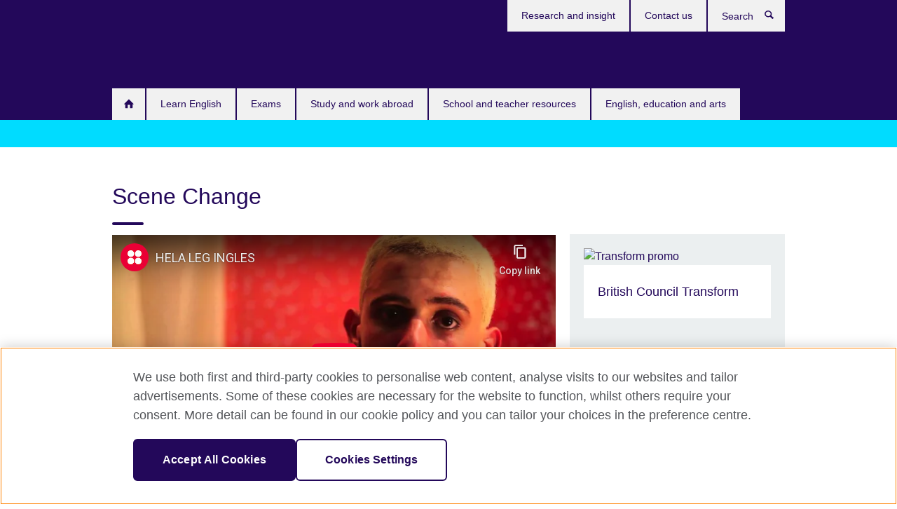

--- FILE ---
content_type: text/html; charset=utf-8
request_url: https://www.britishcouncil.org/cultural-skills-unit/projects/scene-change
body_size: 14114
content:
<!DOCTYPE html>
<html lang="en"
      dir="ltr"
      class="ltr">
<head>
  <!--[if IE]><![endif]-->
<meta http-equiv="Content-Type" content="text/html; charset=utf-8" />
<script> dataLayer = [{"pageTitle":"Scene Change","pageCategory":"general_info"}] </script>
<!-- OneTrust Cookies Consent Notice start -->
	<script src="https://cdn.cookielaw.org/scripttemplates/otSDKStub.js" data-document-language="true"
	type="text/javascript" charset="UTF-8" data-domain-script="a902e9be-a500-47f5-b438-11a4fb2e1e31"></script>
	<script type="text/javascript">
	function OptanonWrapper() { }
	</script><!-- OneTrust Cookies Consent Notice end --><!-- Google Tag Manager -->
<script>
  (function (w,d,s,l,i) {
w[l] = w[l]||[];w[l].push({'gtm.start':new Date().getTime(),event:'gtm.js'});var f = d.getElementsByTagName(s)[0],j = d.createElement(s),dl = l != 'dataLayer' ? '&l=' + l : '';j.async = true;j.src = '//www.googletagmanager.com/gtm.js?id=' + i + dl;f.parentNode.insertBefore(j,f);})(window,document,'script','dataLayer','GTM-29XL');
</script>
<!-- End Google Tag Manager -->
<meta name="WT.sp" content="UK;SBU_Arts;Arts" />
<meta name="WT.cg_n" content="Cultural-Skills-Unit" />
<link href="https://www.britishcouncil.org/cultural-skills-unit/projects/scene-change" rel="alternate"  hreflang="x-default" /><link rel="up" href="/cultural-skills-unit/projects" />
<meta property="og:image" content="https://www.britishcouncil.org/profiles/solas2/themes/solas_ui/images/desktop/britishcouncil_indigo_logo.jpg" />
<link rel="shortcut icon" href="https://www.britishcouncil.org/profiles/solas2/themes/solas_ui/favicon.ico" type="image/vnd.microsoft.icon" />
<meta name="description" content="UK / Brazil cultural skills exchange" />
<link rel="canonical" href="https://www.britishcouncil.org/cultural-skills-unit/projects/scene-change" />
<meta name="twitter:dnt" content="on" />
  <title>Scene Change | British Council</title>
  <meta http-equiv="X-UA-Compatible" content="IE=edge">
  <meta name="HandheldFriendly" content="True">
  <meta name="MobileOptimized" content="320">
  <meta name="viewport" content="width=device-width, initial-scale=1.0">
  <!-- iOS -->
  <link rel="apple-touch-icon" sizes="76x76"
        href="/profiles/solas2/themes/solas_ui/favicons/touch-icon-ipad.png">
  <link rel="apple-touch-icon" sizes="180x180"
        href="/profiles/solas2/themes/solas_ui/favicons/apple-touch-icon.png">
  <!-- Safari -->
  <link rel="mask-icon" color="#23085a"
        href="/profiles/solas2/themes/solas_ui/favicons/safari-pinned-tab.svg">
  <!-- Android -->
  <link rel="shortcut icon" sizes="192x192"
        href="/profiles/solas2/themes/solas_ui/favicons/android-chrome-192x192.png">
  <!-- Microsoft -->
  <meta name="msapplication-TileColor" content="#23085a">
  <meta name="msapplication-config" content="/favicons/browserconfig.xml">
  <meta name="theme-color" content="#ffffff">
  <meta http-equiv="cleartype" content="on">
  <link type="text/css" rel="stylesheet" href="/sites/default/files/advagg_css/css__gUwrWmDSCYDpNT-ZgT90lg3qnBO5bhMRTuszI3FZdGE__NddIO3YqwbFuLJ1SpObv95pgccLJqWX0xe4khRt6KhE__p74xwzPlwh7CY3oHXFV5qhCHaxRBBLqXn8aQFu-9pLM.css" media="all" />
<link type="text/css" rel="stylesheet" href="https://sui.britishcouncil.org/2.1.0/css/bc-theme.css" media="all" />
<link type="text/css" rel="stylesheet" href="https://sui.britishcouncil.org/2.1.0/css/bc-theme-subthemes.css" media="all" />
<link type="text/css" rel="stylesheet" href="/sites/default/files/advagg_css/css__EYIFjmuAMNlobpL0mnaYEW4-PdbRKjzS6Zasjv88c2Y__qUZ8Gkg2Y6pm4YiO15mCk9P6GpgSAWFgZNHS2J7-L08__p74xwzPlwh7CY3oHXFV5qhCHaxRBBLqXn8aQFu-9pLM.css" media="all" />
  <script src="/sites/default/files/advagg_js/js__XKqiBvZcB9K0EtZgl_-1bz5LyPEH_u8ah8XcuScspq8__2YujpmtfV0cviqjpUJ84wujhW7ha_JqiXl85CalCQYI__p74xwzPlwh7CY3oHXFV5qhCHaxRBBLqXn8aQFu-9pLM.js"></script>
<script src="/sites/default/files/advagg_js/js__AqBod5iyKpsRlwD62UHLVgQqnqzYaC20PRTERhK3TUc__30I4tevQsPXnJEn326D4GLFY81PgOeY9rD56ni_lWb4__p74xwzPlwh7CY3oHXFV5qhCHaxRBBLqXn8aQFu-9pLM.js"></script>
<script src="/sites/default/files/advagg_js/js__6sjSfAf34yrECkKV2WpHJqcgZt4v20DXLjsKw6Zjj8w__dSMX2mi1ex0vDXG7uMqx6uWGvHGJ2oZNNrmG4vdk4MI__p74xwzPlwh7CY3oHXFV5qhCHaxRBBLqXn8aQFu-9pLM.js"></script>
<script src="/sites/default/files/advagg_js/js__wRlYfEmJm6hjfvuapzq0pNOWP4LXmYMTM_tG7fZ_Bso__BsaKROlqVoH1U-25O4BHSOvj0FOd9mpaW6cDEgy8HfE__p74xwzPlwh7CY3oHXFV5qhCHaxRBBLqXn8aQFu-9pLM.js"></script>
<script src="/sites/default/files/advagg_js/js__8P-A628TjkVaWCsCKOrzna9OCN-rc39C6C5trp5RFPc__D6lH7qBKCon04HbHf8blti--3zoDsh24nnLyNcZuprw__p74xwzPlwh7CY3oHXFV5qhCHaxRBBLqXn8aQFu-9pLM.js"></script>
<script>
<!--//--><![CDATA[//><!--
jQuery.extend(Drupal.settings, {"basePath":"\/","pathPrefix":"","setHasJsCookie":0,"ajaxPageState":{"theme":"solas_ui","theme_token":"8aH91Oo4RgH4hX-G3ocWmoI8Ajp7R3hMrpYa3CJ1akM","css":{"modules\/system\/system.base.css":1,"modules\/field\/theme\/field.css":1,"profiles\/solas2\/modules\/contrib\/gathercontent\/css\/gathercontent_style.css":1,"modules\/node\/node.css":1,"profiles\/solas2\/modules\/contrib\/relation_add\/relation_add.css":1,"profiles\/solas2\/modules\/custom\/webtrends_simple\/webtrends_data_display\/css\/webtrends_data_display.css":1,"profiles\/solas2\/modules\/contrib\/views\/css\/views.css":1,"https:\/\/sui.britishcouncil.org\/2.1.0\/css\/bc-theme.css":1,"https:\/\/sui.britishcouncil.org\/2.1.0\/css\/bc-theme-subthemes.css":1,"profiles\/solas2\/themes\/solas_ui\/css\/header\/uk.css":1,"profiles\/solas2\/modules\/contrib\/ctools\/css\/ctools.css":1,"profiles\/solas2\/modules\/custom\/solas_admin\/solas_admin_menu\/solas_admin_menu.css":1,"public:\/\/rrssb\/rrssb.72d80711.css":1,"profiles\/solas2\/libraries\/rrssb-plus\/css\/rrssb.css":1,"profiles\/solas2\/themes\/solas_ui\/css\/solas-ui-overrides.css":1,"profiles\/solas2\/themes\/solas_ui\/css\/solas-ui-widgets.css":1,"profiles\/solas2\/themes\/solas_ui\/css\/solas-ui-admin.css":1,"profiles\/solas2\/themes\/solas_ui\/css\/solas-ui-integration.css":1},"js":{"https:\/\/sui.britishcouncil.org\/2.1.0\/scripts\/main.js":1,"profiles\/solas2\/themes\/solas_ui\/js\/init.js":1,"profiles\/solas2\/themes\/solas_ui\/js\/ajax.js":1,"profiles\/solas2\/themes\/solas_ui\/js\/listings.js":1,"profiles\/solas2\/themes\/solas_ui\/js\/filters.js":1,"profiles\/solas2\/themes\/solas_ui\/js\/forms.js":1,"profiles\/solas2\/themes\/solas_ui\/js\/maps.js":1,"profiles\/solas2\/themes\/solas_ui\/js\/bookeo.js":1,"profiles\/solas2\/themes\/solas_ui\/js\/icon-insertion.js":1,"profiles\/solas2\/themes\/solas_ui\/js\/libs\/jquery.validate.min.js":1,"profiles\/solas2\/themes\/solas_ui\/js\/menus.js":1,"profiles\/solas2\/themes\/solas_ui\/js\/footer-listing.js":1,"profiles\/solas2\/themes\/bootstrap\/js\/bootstrap.js":1,"profiles\/solas2\/modules\/contrib\/jquery_update\/replace\/jquery\/1.8\/jquery.min.js":1,"misc\/jquery-extend-3.4.0.js":1,"misc\/jquery-html-prefilter-3.5.0-backport.js":1,"misc\/jquery.once.js":1,"misc\/drupal.js":1,"misc\/form-single-submit.js":1,"profiles\/solas2\/modules\/contrib\/entityreference\/js\/entityreference.js":1,"profiles\/solas2\/modules\/features\/solas_ct_event\/js\/solas_ct_event.js":1,"profiles\/solas2\/modules\/custom\/solas_field_formatters\/solas_ff_exams_widget\/js\/solas_ff_exams_widget.js":1,"profiles\/solas2\/modules\/custom\/webtrends_simple\/webtrends_data_display\/js\/webtrends_data_display.js":1,"profiles\/solas2\/modules\/contrib\/ctools\/js\/jump-menu.js":1,"profiles\/solas2\/modules\/contrib\/field_group\/field_group.js":1,"profiles\/solas2\/modules\/contrib\/rrssb\/rrssb.init.js":1,"profiles\/solas2\/libraries\/rrssb-plus\/js\/rrssb.min.js":1}},"better_exposed_filters":{"views":{"solas_news_alerts":{"displays":{"news_alert":{"filters":[]}}},"promos_test_revs":{"displays":{"block":{"filters":[]}}},"promo_sbar_revs":{"displays":{"block":{"filters":[]}}},"country_sites":{"displays":{"country_listing":{"filters":[]}}},"partners":{"displays":{"partners_block":{"filters":[]}}}}},"addSuiIcons":{"accessibility_text":"Opens in a new tab or window."},"isFront":false,"urlIsAjaxTrusted":{"\/search":true},"googleMapsApi":{"key":"AIzaSyCaot_vEl5pGDJ35FbtR19srhUErCdgR9k"},"field_group":{"div":"full"},"rrssb":{"size":"","shrink":"","regrow":"","minRows":"","maxRows":"","prefixReserve":"","prefixHide":"","alignRight":0},"solas_ct_webform":{"serverMaxFileSize":67108864,"currentTheme":"solas_ui"},"password":{"strengthTitle":"Password compliance:"},"type":"setting","bootstrap":{"anchorsFix":"0","anchorsSmoothScrolling":"0","formHasError":1,"popoverEnabled":"0","popoverOptions":{"animation":1,"html":0,"placement":"right","selector":"","trigger":"click","triggerAutoclose":1,"title":"","content":"","delay":0,"container":"body"},"tooltipEnabled":"0","tooltipOptions":{"animation":1,"html":0,"placement":"auto left","selector":"","trigger":"hover focus","delay":0,"container":"body"}}});
//--><!]]>
</script>

<script>(window.BOOMR_mq=window.BOOMR_mq||[]).push(["addVar",{"rua.upush":"false","rua.cpush":"true","rua.upre":"false","rua.cpre":"true","rua.uprl":"false","rua.cprl":"false","rua.cprf":"false","rua.trans":"SJ-8e186806-c644-4775-87e9-ef5bcb7ac943","rua.cook":"false","rua.ims":"false","rua.ufprl":"false","rua.cfprl":"false","rua.isuxp":"false","rua.texp":"norulematch","rua.ceh":"false","rua.ueh":"false","rua.ieh.st":"0"}]);</script>
                              <script>!function(e){var n="https://s.go-mpulse.net/boomerang/";if("False"=="True")e.BOOMR_config=e.BOOMR_config||{},e.BOOMR_config.PageParams=e.BOOMR_config.PageParams||{},e.BOOMR_config.PageParams.pci=!0,n="https://s2.go-mpulse.net/boomerang/";if(window.BOOMR_API_key="RBXCG-CMBGL-G6BP9-H3MEB-GD4NG",function(){function e(){if(!o){var e=document.createElement("script");e.id="boomr-scr-as",e.src=window.BOOMR.url,e.async=!0,i.parentNode.appendChild(e),o=!0}}function t(e){o=!0;var n,t,a,r,d=document,O=window;if(window.BOOMR.snippetMethod=e?"if":"i",t=function(e,n){var t=d.createElement("script");t.id=n||"boomr-if-as",t.src=window.BOOMR.url,BOOMR_lstart=(new Date).getTime(),e=e||d.body,e.appendChild(t)},!window.addEventListener&&window.attachEvent&&navigator.userAgent.match(/MSIE [67]\./))return window.BOOMR.snippetMethod="s",void t(i.parentNode,"boomr-async");a=document.createElement("IFRAME"),a.src="about:blank",a.title="",a.role="presentation",a.loading="eager",r=(a.frameElement||a).style,r.width=0,r.height=0,r.border=0,r.display="none",i.parentNode.appendChild(a);try{O=a.contentWindow,d=O.document.open()}catch(_){n=document.domain,a.src="javascript:var d=document.open();d.domain='"+n+"';void(0);",O=a.contentWindow,d=O.document.open()}if(n)d._boomrl=function(){this.domain=n,t()},d.write("<bo"+"dy onload='document._boomrl();'>");else if(O._boomrl=function(){t()},O.addEventListener)O.addEventListener("load",O._boomrl,!1);else if(O.attachEvent)O.attachEvent("onload",O._boomrl);d.close()}function a(e){window.BOOMR_onload=e&&e.timeStamp||(new Date).getTime()}if(!window.BOOMR||!window.BOOMR.version&&!window.BOOMR.snippetExecuted){window.BOOMR=window.BOOMR||{},window.BOOMR.snippetStart=(new Date).getTime(),window.BOOMR.snippetExecuted=!0,window.BOOMR.snippetVersion=12,window.BOOMR.url=n+"RBXCG-CMBGL-G6BP9-H3MEB-GD4NG";var i=document.currentScript||document.getElementsByTagName("script")[0],o=!1,r=document.createElement("link");if(r.relList&&"function"==typeof r.relList.supports&&r.relList.supports("preload")&&"as"in r)window.BOOMR.snippetMethod="p",r.href=window.BOOMR.url,r.rel="preload",r.as="script",r.addEventListener("load",e),r.addEventListener("error",function(){t(!0)}),setTimeout(function(){if(!o)t(!0)},3e3),BOOMR_lstart=(new Date).getTime(),i.parentNode.appendChild(r);else t(!1);if(window.addEventListener)window.addEventListener("load",a,!1);else if(window.attachEvent)window.attachEvent("onload",a)}}(),"".length>0)if(e&&"performance"in e&&e.performance&&"function"==typeof e.performance.setResourceTimingBufferSize)e.performance.setResourceTimingBufferSize();!function(){if(BOOMR=e.BOOMR||{},BOOMR.plugins=BOOMR.plugins||{},!BOOMR.plugins.AK){var n="true"=="true"?1:0,t="",a="amh3e3ixe36dw2ma4pca-f-65ea78d79-clientnsv4-s.akamaihd.net",i="false"=="true"?2:1,o={"ak.v":"39","ak.cp":"849667","ak.ai":parseInt("18854",10),"ak.ol":"0","ak.cr":9,"ak.ipv":4,"ak.proto":"h2","ak.rid":"e8e57733","ak.r":47766,"ak.a2":n,"ak.m":"b","ak.n":"essl","ak.bpcip":"3.15.178.0","ak.cport":34944,"ak.gh":"23.48.98.200","ak.quicv":"","ak.tlsv":"tls1.3","ak.0rtt":"","ak.0rtt.ed":"","ak.csrc":"-","ak.acc":"","ak.t":"1770054596","ak.ak":"hOBiQwZUYzCg5VSAfCLimQ==n2DnOADwGWh1sy1/3PRllZZJKGtmzZX0sHOHIbA60tOAisyXNjv6nNTuKpQ9r+3CFYOIgzLZGJAkHasnDhC3BVFF4J6P3Fsd03vXlN519ggvlf5QonY14mcO/yUg/0QVhYybyhssQansO9JZpS5BiFiYvrW4cjHeI7VnU9SXVIBPMboq0K1TQXmD3ubrXKyim4O6G38RMDaM1YIW1U7NoJJR2uRvTTvJSGaZMQSAGAzjgkk6GanS7E9RsQU9f/uirbzUxzGO2cNS+C+mtoVAezMesUdV0W2PfggydHofQgVeU6vGHxvISxGGUyxsTbSjPZN9QzWAd2IKh4VO4dpRNsWgXVUv42nz2QyDgSyCz7zSEdoztYMQvGoLNcx+StUoJ0gL0fQXiWdtWAayZot+iSGT7EtcM2STyeFNN0d/raA=","ak.pv":"525","ak.dpoabenc":"","ak.tf":i};if(""!==t)o["ak.ruds"]=t;var r={i:!1,av:function(n){var t="http.initiator";if(n&&(!n[t]||"spa_hard"===n[t]))o["ak.feo"]=void 0!==e.aFeoApplied?1:0,BOOMR.addVar(o)},rv:function(){var e=["ak.bpcip","ak.cport","ak.cr","ak.csrc","ak.gh","ak.ipv","ak.m","ak.n","ak.ol","ak.proto","ak.quicv","ak.tlsv","ak.0rtt","ak.0rtt.ed","ak.r","ak.acc","ak.t","ak.tf"];BOOMR.removeVar(e)}};BOOMR.plugins.AK={akVars:o,akDNSPreFetchDomain:a,init:function(){if(!r.i){var e=BOOMR.subscribe;e("before_beacon",r.av,null,null),e("onbeacon",r.rv,null,null),r.i=!0}return this},is_complete:function(){return!0}}}}()}(window);</script></head>
<body
  class="page-node-20772 node-type-general-info i18n-en bc-subtheme-shadowgrey" >
  <!-- Google Tag Manager -->
<noscript>
<iframe src="//www.googletagmanager.com/ns.html?id=GTM-29XL&pageTitle=Scene%20Change&pageCategory=general_info" height="0" width="0" style="display:none;visibility:hidden"></iframe>
</noscript>
<!-- End Google Tag Manager -->
  <div id="skip-link">
    <a href="#main-content"
       class="element-invisible element-focusable">Skip to main content</a>
  </div>
<header role="banner" class="navbar bc-navbar-default navbar-inverse bc-navbar-has-support-area uk">
  <div class="container">
    <h2 class="navbar-header">
      <div class="navbar-brand">
                  <a class="bc-brand-logo"
             href="/">British Council</a>
                                      </div>
    </h2>

          <div class="bc-btn-navbar-group" role="group" aria-label="navbar-group">
        <button type="button" class="btn btn-default bc-menu-toggle" data-target=".mega-menu .navbar-nav">
          Menu          <div class="menu-icon">
            <span></span>
            <span></span>
            <span></span>
            <span></span>
          </div>
        </button>
      </div>
    
          <nav role="navigation" class="mega-menu">
                  <ul class="nav navbar-nav bc-primary-nav bc-navbar-nav-has-home-icon"><li class="first leaf"><a href="/" title="">Home</a></li>
<li class="expanded"><a href="/english">Learn English</a><ul class="dropdown-menu"><li class="first collapsed"><a href="/english/learn-online">Learn English Online</a></li>
<li class="collapsed"><a href="/english/adults">English for adults</a></li>
<li class="collapsed"><a href="/english/kids-teens">English for kids and teens</a></li>
<li class="leaf"><a href="/online-corporate-english-solutions" title="">Corporate English Solutions</a></li>
<li class="leaf"><a href="/english/learn-online/websites-for-learners">Websites for learners</a></li>
<li class="leaf"><a href="/english/learn-online/teachers">Website for teachers</a></li>
<li class="last leaf"><a href="/english/study-english-uk">Study English in the UK</a></li>
</ul></li>
<li class="expanded"><a href="/exam">Exams</a><ul class="dropdown-menu"><li class="first leaf"><a href="https://takeielts.britishcouncil.org/" title="">IELTS</a></li>
<li class="leaf"><a href="/exam/english/aptis" title="">Aptis</a></li>
<li class="leaf"><a href="/exam/english" title="">English Exams</a></li>
<li class="leaf"><a href="/exam/international-schools">UK International School Qualifications</a></li>
<li class="last leaf"><a href="/exam/global-exams-services">Global Exams Services</a></li>
</ul></li>
<li class="expanded"><a href="/study-work-abroad">Study and work abroad</a><ul class="dropdown-menu"><li class="first collapsed"><a href="/study-work-abroad/in-uk">Study and train in the UK</a></li>
<li class="collapsed"><a href="/study-work-abroad/outside-uk">Study and work outside the UK</a></li>
<li class="last collapsed"><a href="/study-work-abroad/alumni-uk">Alumni UK</a></li>
</ul></li>
<li class="expanded"><a href="/school-resources">School and teacher resources</a><ul class="dropdown-menu"><li class="first collapsed"><a href="/school-resources/find">Find classroom resources</a></li>
<li class="leaf"><a href="/school-resources/world-classroom">The world in your classroom</a></li>
<li class="collapsed"><a href="/school-resources/partner">Partner with a school</a></li>
<li class="collapsed"><a href="/school-resources/languages">Support for language teaching</a></li>
<li class="collapsed"><a href="/school-resources/learningsectors">Learning Sectors</a></li>
<li class="collapsed"><a href="/school-resources/uk-ukraine-partnerships">UK-Ukraine school partnerships</a></li>
<li class="collapsed"><a href="/school-resources/employ-language-assistant">Employ a language assistant at your school, college or university</a></li>
<li class="collapsed"><a href="/school-resources/accreditation">Get accreditation for your school</a></li>
<li class="collapsed"><a href="/school-resources/develop-skills">Develop your skills</a></li>
<li class="collapsed"><a href="/school-resources/international-education-week">International Education Week</a></li>
<li class="collapsed"><a href="/school-resources/stories-classroom">Stories from the classroom</a></li>
<li class="collapsed"><a href="/school-resources/schools-connect">Schools Connect</a></li>
<li class="collapsed"><a href="/school-resources/cop-climate-negotiation-simulation-events">COP climate negotiation simulation events</a></li>
<li class="last leaf"><a href="/school-resources/plan-ahead">Plan ahead</a></li>
</ul></li>
<li class="last expanded"><a href="/programmes">English, education and arts</a><ul class="dropdown-menu"><li class="first collapsed"><a href="/arts">Our work in arts</a></li>
<li class="collapsed"><a href="/education">Our work in education</a></li>
<li class="collapsed"><a href="/english-assessment">Our work in English and assessment</a></li>
<li class="last expanded"><a href="/library" title="">Our libraries</a><ul class="dropdown-menu"><li class="first leaf"><a href="/library/digital-library-guidance">Guide to the Digital Library</a></li>
<li class="last leaf"><a href="/library/events">Library events</a></li>
</ul></li>
</ul></li>
</ul>                          <ul class="bc-navbar-support">
                                                  <li>
                <ul class="nav navbar-nav"><li class="first leaf"><a href="/research-insight" title="">Research and insight</a></li>
<li class="last leaf"><a href="/contact" title="">Contact us</a></li>
</ul>              </li>
                                      <li>
                <a data-target=".bc-navbar-search" class="bc-btn-search bc-search-toggle">
                  <svg class="bc-svg bc-svg-search" aria-hidden="true">
  <use xlink:href="#icon-search"></use>
</svg>
                  Show search                </a>
                <div class="bc-navbar-search">
                  

<form action="/search" method="get" id="views-exposed-form-elastic-search-search-blk" accept-charset="UTF-8"><div>
<div class="input-group">
            <label class="sr-only" for="edit-search-api-views-fulltext">
        Search      </label>
        <div class="form-item-search-api-views-fulltext form-group">
 <input placeholder="Search" class="form-control form-text" type="text" id="edit-search-api-views-fulltext" name="search_api_views_fulltext" value="" size="30" maxlength="128" />
</div>
    <span class="input-group-btn">
    <button type="submit" id="edit-submit-elastic-search" name="" value="Search" class="btn btn-primary form-submit form-submit">Search</button>
  </span>
</div>
</div></form>                  <a href="#navbar-search-form" class="bc-btn-close bc-search-toggle" data-target=".bc-navbar-search">
                    <svg class="bc-svg bc-svg-cross" aria-hidden="true">
  <use xlink:href="#icon-cross"></use>
</svg>
                    Close search                  </a>
                </div>
              </li>
                                  </ul>
              </nav>
    
      </div>
</header>


  
 
  <header class="navbar navbar-microsite bc-attached">
    <div class="container">
      <div class="bc-btn-navbar-group" role="group" aria-label="navbar-group">
        <button type="button" class="btn bc-menu-toggle" data-target=".navbar-microsite .navbar-nav">
                    <div class="menu-icon">
            <span></span>
            <span></span>
            <span></span>
            <span></span>
          </div>
        </button>
      </div>
      <h2 class="navbar-title"></h2>
              <ul class="nav navbar-nav bc-primary-nav bc-microsite-nav bc-navbar-nav-has-home-icon"></ul>          </div>
  </header>

  
<div class="main-container container">

  
  
        
  
  
  
      <div class="page-header">
      <div class="row">
        <div class="col-xs-12 col-md-8">
                    <h1>Scene Change</h1>
                  </div>
      </div>
    </div>
  
  
  
  <div class="row">
    
    <section role="main" class="col-xs-12 col-md-8">
      <a id="main-content"></a>

      
            
  




<!--Field name: field_generic_media-->
  <figure class="bc-item">

<!--Field name: field_video_url-->
  <div class="oembed oembed-video">
    
  
  <span class="oembed-content">
    <iframe width="590" height="332" src="https://www.youtube-nocookie.com/embed/5c1MVauEesI?feature=oembed&amp;wmode=opaque" frameborder="0" allow="accelerometer; autoplay; clipboard-write; encrypted-media; gyroscope; picture-in-picture; web-share" referrerpolicy="strict-origin-when-cross-origin" allowfullscreen title="HELA LEG INGLES" wmode="opaque"></iframe>  </span>
</div>

</figure>

<div><!--Field name: body-->
  <div class="bc-body-text"><h2>About Scene Change</h2>
<p class="MsoNormal">The British Council have funded, in partnership with <a href="http://hhpp.org.uk/">High House Production Park</a> and <a href="http://www.roh.org.uk/">Royal Opera House</a>, this three year cultural skills exchange project. </p>
<p class="MsoNormal">Initiated in August 2014, Scene Change is a collaboration between the British Council, the Royal Opera House, High House Production Park and <a href="https://ccskills.org.uk/">Creative &amp; Cultural Skills</a> in the UK and Brazilian partners <a href="http://www.theatromunicipal.rj.gov.br/">Theatro Municipal</a>, <a href="http://www.spectaculu.org.br/">Spectaculu</a> and <a href="http://www.funarte.gov.br/">FUNARTE </a>in Rio de Janeiro. Facilitated by <a href="http://www.peoplespalaceprojects.org.uk/en/">People’s Palace Projects</a> and part of<a href="https://www.britishcouncil.org.br/en/programmes/arts/transform"> Transform Brazil</a> programme, the project connected students and teachers in Rio (Brazil) and across the UK (<a href="http://www.sussexdowns.ac.uk/">Sussex Downs College</a>, <a href="http://www.stratford.ac.uk/">Stratford Upon Avon College</a>, <a href="http://www.nwrc.ac.uk/">North West Regional College</a> in N. Ireland) with each other’s work and practices to develop dialogue around technical skills practice and engender long term connections.</p>
<p class="MsoNormal">Scene Change began by internationalising the Royal Opera House’s existing successful live-brief project <a href="http://www.roh.org.uk/learning/learning-platform/roh-design-challenge-2018-the-winners-2/" target="_blank">Design Challenge</a>, developing a model that can digitally reach a broad range of age groups and skill sets.</p>
<p class="MsoNormal">The project comes to an end after three successful years - it has reached over 100 students across the UK and over 200 students in Rio, both in Spectaculu and a local public school.</p>
<h2 class="MsoNormal">Exhibition</h2>
<p>Between <strong>Thursday 27 April - Saturday 29 April</strong>, there will be an exhibition of Scene Change student's work at the <a href="http://londres.itamaraty.gov.br/en-us/">Embassy of Brazil in London</a>. Films, costumes, sets and more inspired by three of the world's favourite operas - Madama Butterfly, La Traviata and Lo Schiavo - will be on display.<br /></p>
<p>Details:</p>
<p>11:00 - 18:00 every day 27 - 29 April 2017</p>
<p>Embassy of Brazil</p>
<p>14-17 Cockspur Street</p>
<p>London</p>
<p>SW1Y 5BL</p>
<h2>La Traviata 5 Minute Video Challenge</h2>
<p>As part of the Design Challenge, students were tasked with creating five-minute films based on the themes of the opera La Traviata - above, you can see the UK winner of 'Best Film'. </p>
<p>Watch the rest of the winning entires from the UK <a href="/la-traviata-5-minute-video-challenge-uk-winners" target="_blank">here</a>, and winning Brazilian entires <a href="/la-traviata-5-minute-video-challenge-brazilian-winners" target="_blank">here</a>.</p>
<p>The week ended with an exciting exhibition, the finale of the <a href="https://www.roh.org.uk/learning/learning-platform/roh-design-challenge-2018-the-winners-2/">Design Challenge</a> competition, at the Royal Opera House, which showcased work (design, costume, marketing and make-up) by students from creative and cultural skills colleges in the UK, which Spectaculu’s work was included in. </p></div>

<!--Field name: field_generic_multi_media-->
  <figure class="bc-media-detail">
  
<!--Field name: field_image-->
  <img class="img-responsive bc-landscape lazyload blur-up" width="630" height="354" alt="Kimono costume design on a mannequin in the Royal Opera House" src="https://www.britishcouncil.org/sites/default/files/styles/bc-landscape-100x56/public/scene_change_2.jpg?itok=NOY61ehT" data-sizes="auto" data-srcset="https://www.britishcouncil.org/sites/default/files/styles/bc-landscape-270x152/public/scene_change_2.jpg?itok=Ozs2JbMg 270w, https://www.britishcouncil.org/sites/default/files/styles/bc-landscape-300x169/public/scene_change_2.jpg?itok=qUNx9Q80 300w, https://www.britishcouncil.org/sites/default/files/styles/bc-landscape-630x354/public/scene_change_2.jpg?itok=FERJoy31 630w, https://www.britishcouncil.org/sites/default/files/styles/bc-landscape-800x450/public/scene_change_2.jpg?itok=Y-3JaXi5 800w, https://www.britishcouncil.org/sites/default/files/styles/bc-landscape-950x534/public/scene_change_2.jpg?itok=Zxis6-w7 950w, https://www.britishcouncil.org/sites/default/files/styles/bc-landscape-1280x720/public/scene_change_2.jpg?itok=zgLX5hSh 1280w, https://www.britishcouncil.org/sites/default/files/styles/bc-landscape-1440x810/public/scene_change_2.jpg?itok=zohOD53E 1440w" />      <figcaption class="bc-media-detail-caption">
                    <span class="copyright">&copy; 
<!--Field name: field_copyright_and_source_right-->
  <p>Sim Canetty-Clarke</p>
</span>
          </figcaption>
  </figure>
  <figure class="bc-media-detail">
  
<!--Field name: field_image-->
  <img class="img-responsive bc-landscape lazyload blur-up" width="630" height="354" alt="Brazilian student Ipojucan stands next to his costume design for a ballerina" src="https://www.britishcouncil.org/sites/default/files/styles/bc-landscape-100x56/public/scene_change_3.jpg?itok=4zRQGVWH" data-sizes="auto" data-srcset="https://www.britishcouncil.org/sites/default/files/styles/bc-landscape-270x152/public/scene_change_3.jpg?itok=EFG1jj1O 270w, https://www.britishcouncil.org/sites/default/files/styles/bc-landscape-300x169/public/scene_change_3.jpg?itok=bU0WK1aT 300w, https://www.britishcouncil.org/sites/default/files/styles/bc-landscape-630x354/public/scene_change_3.jpg?itok=T9jJRDwu 630w, https://www.britishcouncil.org/sites/default/files/styles/bc-landscape-800x450/public/scene_change_3.jpg?itok=MaygdOHK 800w, https://www.britishcouncil.org/sites/default/files/styles/bc-landscape-950x534/public/scene_change_3.jpg?itok=tVhtcF-Y 950w, https://www.britishcouncil.org/sites/default/files/styles/bc-landscape-1280x720/public/scene_change_3.jpg?itok=q_DmqNYy 1280w, https://www.britishcouncil.org/sites/default/files/styles/bc-landscape-1440x810/public/scene_change_3.jpg?itok=XILRgexy 1440w" />      <figcaption class="bc-media-detail-caption">
                    <span class="copyright">&copy; 
<!--Field name: field_copyright_and_source_right-->
  <p>British Council</p>
</span>
          </figcaption>
  </figure>
  <figure class="bc-media-detail">
  
<!--Field name: field_image-->
  <img class="img-responsive bc-landscape lazyload blur-up" width="630" height="354" alt="Course work showing blue costume design for Madama Butterfly" src="https://www.britishcouncil.org/sites/default/files/styles/bc-landscape-100x56/public/scene_change_1.jpg?itok=Fwx-M00G" data-sizes="auto" data-srcset="https://www.britishcouncil.org/sites/default/files/styles/bc-landscape-270x152/public/scene_change_1.jpg?itok=uNzXQzci 270w, https://www.britishcouncil.org/sites/default/files/styles/bc-landscape-300x169/public/scene_change_1.jpg?itok=ESTxmGKB 300w, https://www.britishcouncil.org/sites/default/files/styles/bc-landscape-630x354/public/scene_change_1.jpg?itok=Re991O8p 630w, https://www.britishcouncil.org/sites/default/files/styles/bc-landscape-800x450/public/scene_change_1.jpg?itok=SsVvZFac 800w, https://www.britishcouncil.org/sites/default/files/styles/bc-landscape-950x534/public/scene_change_1.jpg?itok=kFntReog 950w, https://www.britishcouncil.org/sites/default/files/styles/bc-landscape-1280x720/public/scene_change_1.jpg?itok=4AHZZq3L 1280w, https://www.britishcouncil.org/sites/default/files/styles/bc-landscape-1440x810/public/scene_change_1.jpg?itok=-tmSrylo 1440w" />      <figcaption class="bc-media-detail-caption">
                    <span class="copyright">&copy; 
<!--Field name: field_copyright_and_source_right-->
  <p>Royal Opera House</p>
</span>
          </figcaption>
  </figure>
  <figure class="bc-media-detail">
  
<!--Field name: field_image-->
  <img class="img-responsive bc-landscape lazyload blur-up" width="630" height="354" alt="Nathalia Werneck 4" src="https://www.britishcouncil.org/sites/default/files/styles/bc-landscape-100x56/public/nathalia_werneck_spectaculu_4.jpg?itok=OLnnC6Xy" data-sizes="auto" data-srcset="https://www.britishcouncil.org/sites/default/files/styles/bc-landscape-270x152/public/nathalia_werneck_spectaculu_4.jpg?itok=GCA-Gpnt 270w, https://www.britishcouncil.org/sites/default/files/styles/bc-landscape-300x169/public/nathalia_werneck_spectaculu_4.jpg?itok=NZX_VbK0 300w, https://www.britishcouncil.org/sites/default/files/styles/bc-landscape-630x354/public/nathalia_werneck_spectaculu_4.jpg?itok=xIlzdo6S 630w, https://www.britishcouncil.org/sites/default/files/styles/bc-landscape-800x450/public/nathalia_werneck_spectaculu_4.jpg?itok=NQIXIPJU 800w, https://www.britishcouncil.org/sites/default/files/styles/bc-landscape-950x534/public/nathalia_werneck_spectaculu_4.jpg?itok=2_WzjDmr 950w, https://www.britishcouncil.org/sites/default/files/styles/bc-landscape-1280x720/public/nathalia_werneck_spectaculu_4.jpg?itok=jCtwnZrj 1280w, https://www.britishcouncil.org/sites/default/files/styles/bc-landscape-1440x810/public/nathalia_werneck_spectaculu_4.jpg?itok=nd_bDHAg 1440w" />      <figcaption class="bc-media-detail-caption">
                    <span class="copyright">&copy; 
<!--Field name: field_copyright_and_source_right-->
  <p>Nathalia Werneck/Spectaculu</p>
</span>
          </figcaption>
  </figure>
  <figure class="bc-media-detail">
  
<!--Field name: field_image-->
  <img class="img-responsive bc-landscape lazyload blur-up" width="630" height="354" alt="Nathalia Werneck 5" src="https://www.britishcouncil.org/sites/default/files/styles/bc-landscape-100x56/public/nathalia_werneck_spectaculu_5.jpg?itok=92h3HSoH" data-sizes="auto" data-srcset="https://www.britishcouncil.org/sites/default/files/styles/bc-landscape-270x152/public/nathalia_werneck_spectaculu_5.jpg?itok=42GmbrEQ 270w, https://www.britishcouncil.org/sites/default/files/styles/bc-landscape-300x169/public/nathalia_werneck_spectaculu_5.jpg?itok=nljD4X9f 300w, https://www.britishcouncil.org/sites/default/files/styles/bc-landscape-630x354/public/nathalia_werneck_spectaculu_5.jpg?itok=7FTtF4Gn 630w, https://www.britishcouncil.org/sites/default/files/styles/bc-landscape-800x450/public/nathalia_werneck_spectaculu_5.jpg?itok=SZC7BJ8S 800w, https://www.britishcouncil.org/sites/default/files/styles/bc-landscape-950x534/public/nathalia_werneck_spectaculu_5.jpg?itok=o7n4omxt 950w, https://www.britishcouncil.org/sites/default/files/styles/bc-landscape-1280x720/public/nathalia_werneck_spectaculu_5.jpg?itok=c7qvle0A 1280w, https://www.britishcouncil.org/sites/default/files/styles/bc-landscape-1440x810/public/nathalia_werneck_spectaculu_5.jpg?itok=G4I95j_p 1440w" />      <figcaption class="bc-media-detail-caption">
                    <span class="copyright">&copy; 
<!--Field name: field_copyright_and_source_right-->
  <p>Nathalia Werneck/Spectaculu</p>
</span>
          </figcaption>
  </figure>

      <h2>See also</h2>
  <ul class="bc-icon-link-list bc-icon-link-list-md">
      <li><a href="/la-traviata-5-minute-video-challenge-brazilian-winners">La Traviata 5 Minute Video Challenge: Brazilian Winners</a></li>
      <li><a href="/la-traviata-5-minute-video-challenge-uk-winners">La Traviata 5 Minute Video Challenge: UK Winners</a></li>
  </ul>

      <h2>External links</h2>
  <ul class="bc-icon-link-list bc-icon-link-list-md">
      <li><a href="http://www.roh.org.uk/" target="_blank" rel="external" title="Opens in a new tab or window.">Royal Opera House <svg class="bc-svg bc-svg-popup"  aria-label="Opens in a new tab or window.">
  <use xlink:href="#icon-popup"></use>
</svg>
</a></li>
      <li><a href="http://hhpp.org.uk/" target="_blank" rel="external" title="Opens in a new tab or window.">High House Production Park <svg class="bc-svg bc-svg-popup"  aria-label="Opens in a new tab or window.">
  <use xlink:href="#icon-popup"></use>
</svg>
</a></li>
      <li><a href="http://ccskills.org.uk/" target="_blank" rel="external" title="Opens in a new tab or window.">Creative &amp; Cultural Skills <svg class="bc-svg bc-svg-popup"  aria-label="Opens in a new tab or window.">
  <use xlink:href="#icon-popup"></use>
</svg>
</a></li>
      <li><a href="http://www.theatromunicipal.rj.gov.br/" target="_blank" rel="external" title="Opens in a new tab or window.">Theatro Municipal <svg class="bc-svg bc-svg-popup"  aria-label="Opens in a new tab or window.">
  <use xlink:href="#icon-popup"></use>
</svg>
</a></li>
      <li><a href="http://www.spectaculu.org.br/" target="_blank" rel="external" title="Opens in a new tab or window.">Spectaculu <svg class="bc-svg bc-svg-popup"  aria-label="Opens in a new tab or window.">
  <use xlink:href="#icon-popup"></use>
</svg>
</a></li>
      <li><a href="http://www.funarte.gov.br/" target="_blank" rel="external" title="Opens in a new tab or window.">FUNARTE <svg class="bc-svg bc-svg-popup"  aria-label="Opens in a new tab or window.">
  <use xlink:href="#icon-popup"></use>
</svg>
</a></li>
      <li><a href="http://www.roh.org.uk/learning/learning-platform/roh-design-challenge-2018-the-winners-2/" target="_blank" rel="external" title="Opens in a new tab or window.">Design Challenge <svg class="bc-svg bc-svg-popup"  aria-label="Opens in a new tab or window.">
  <use xlink:href="#icon-popup"></use>
</svg>
</a></li>
  </ul>
</div>




<div class="rrssb"><div class="rrssb-prefix">Share this</div><ul class="rrssb-buttons"><li class="rrssb-email"><a href="mailto:?subject=Scene%20Change&body=https%3A%2F%2Fwww.britishcouncil.org%2Fcultural-skills-unit%2Fprojects%2Fscene-change" ><span class="rrssb-icon"></span><span class="rrssb-text">Email</span></a></li><li class="rrssb-facebook"><a href="https://www.facebook.com/sharer/sharer.php?u=https%3A%2F%2Fwww.britishcouncil.org%2Fcultural-skills-unit%2Fprojects%2Fscene-change" class="popup"><span class="rrssb-icon"></span><span class="rrssb-text">Facebook</span></a></li><li class="rrssb-twitter"><a href="https://twitter.com/intent/tweet?text=Scene%20Change&url=https%3A%2F%2Fwww.britishcouncil.org%2Fcultural-skills-unit%2Fprojects%2Fscene-change" class="popup"><span class="rrssb-icon"></span><span class="rrssb-text">Twitter</span></a></li><li class="rrssb-linkedin"><a href="https://www.linkedin.com/shareArticle?mini=true&url=https%3A%2F%2Fwww.britishcouncil.org%2Fcultural-skills-unit%2Fprojects%2Fscene-change&title=Scene%20Change" class="popup"><span class="rrssb-icon"></span><span class="rrssb-text">Linkedin</span></a></li></ul></div>    </section>

          <section class="col-xs-12 col-md-4 bc-col-sidebar" role="complementary">
        
  
 
  <nav class="bc-nav-subnav bc-subnav-microsite">
    <h2 class="bc-nav-title">
          </h2>
          <ul class="nav"></ul>      </nav>






<div class="bg-theme has-padding margin-bottom-20 full-width-xs clearfix sbar-revs">
        
      
  
      <div class="field-content">
  <aside class="bc-link-panel-image">
        <a href="http://transform.britishcouncil.org.br/en">
      
<!--Field name: field_promotion_image-->
  
  
<!--Field name: field_image-->
  <img class="img-responsive bc-landscape lazyload blur-up" width="300" height="169" alt="Transform promo" src="https://www.britishcouncil.org/sites/default/files/styles/bc-landscape-100x56/public/transform.jpg?itok=FCmG2XIw" data-sizes="auto" data-srcset="https://www.britishcouncil.org/sites/default/files/styles/bc-landscape-270x152/public/transform.jpg?itok=BDD2jGyW 270w, https://www.britishcouncil.org/sites/default/files/styles/bc-landscape-300x169/public/transform.jpg?itok=SoJJG1QO 300w, https://www.britishcouncil.org/sites/default/files/styles/bc-landscape-630x354/public/transform.jpg?itok=4dS7eXis 630w, https://www.britishcouncil.org/sites/default/files/styles/bc-landscape-800x450/public/transform.jpg?itok=rbPCMlZ4 800w, https://www.britishcouncil.org/sites/default/files/styles/bc-landscape-950x534/public/transform.jpg?itok=3_grsD24 950w, https://www.britishcouncil.org/sites/default/files/styles/bc-landscape-1280x720/public/transform.jpg?itok=0QPQd90l 1280w, https://www.britishcouncil.org/sites/default/files/styles/bc-landscape-1440x810/public/transform.jpg?itok=eI7daaKW 1440w" />
      <h2 class="bc-link-panel-image-title">
        
<!--Field name: title_field-->
  British Council Transform              </h2>
              <p class="bc-link-panel-image-desc"><!--Field name: field_promotion_summary-->
  <span class="bc-body-text">Find out how the British Council is developing artistic dialogue between the UK and Brazil</span>
</p>
          </a>
  </aside>
</div>  
      <div class="field-content">
<aside class="bc-link-panel-text">
    <a    href="mailto:CulturalSkills@britishcouncil.org">

    <span class="bc-svg-circle"><svg class="bc-svg bc-svg-mail" aria-hidden="true">
  <use xlink:href="#icon-mail"></use>
</svg>
</span>
    <h2 class="bc-link-panel-text-title">
<!--Field name: title_field-->
  Get In Touch          </h2>
      </a>
</aside>
</div>  
  
  </div>
      </section>  <!-- /#sidebar-second -->
      </div>

  
  
</div>


  
  <section id="bc-footer-country-listing">
    <header class="bc-stripe" tabindex="0" role="button" aria-label="country listing header" aria-expanded="false">
      <section class="container">
        <div class="row">
          <div class="col-xs-12">
          <span class="bc-svg-circle"><svg class="bc-svg bc-svg-globe" aria-hidden="true">
  <use xlink:href="#icon-globe"></use>
</svg>
</span>          <h2>British Council Worldwide</h2>
          <svg class="bc-svg bc-svg-plus" aria-hidden="true">
  <use xlink:href="#icon-plus"></use>
</svg>
          <svg class="bc-svg bc-svg-minus" aria-hidden="true">
  <use xlink:href="#icon-minus"></use>
</svg>
          </div>
        </div>
      </section>
    </header>
    <section class="container details" role="region" aria-hidden="true" aria-label="country listing details">
      <div class="row">
        
<div class="view-country-sites view view-country-sites view-id-country_sites view-display-id-country_listing view-dom-id-a951dd6caf5e393065ebd7177d993db1">
        
  
  
      
        <ul>          <li class="">
      <span><a href="https://www.britishcouncil.org/afghanistan">Afghanistan</a></span></li>
          <li class="">
      <span><a href="https://www.britishcouncil.org/albania">Albania</a></span></li>
          <li class="">
      <span><a href="https://www.britishcouncil.dz/en">Algeria</a></span></li>
          <li class="">
      <span><a href="https://www.britishcouncil.org.ar">Argentina</a></span></li>
          <li class="">
      <span><a href="https://www.britishcouncil.am/en">Armenia</a></span></li>
          <li class="">
      <span><a href="https://www.britishcouncil.org.au">Australia</a></span></li>
          <li class="">
      <span><a href="https://www.britishcouncil.at">Austria</a></span></li>
          <li class="">
      <span><a href="https://www.britishcouncil.az">Azerbaijan</a></span></li>
          <li class="">
      <span><a href="https://www.britishcouncil.bh/en">Bahrain</a></span></li>
          <li class="">
      <span><a href="https://www.britishcouncil.org.bd/en">Bangladesh</a></span></li>
          <li class="">
      <span><a href="https://www.britishcouncil.be/">Belgium</a></span></li>
          <li class="">
      <span><a href="https://www.britishcouncil.ba">Bosnia and Herzegovina</a></span></li>
          <li class="">
      <span><a href="https://www.britishcouncil.co.bw">Botswana</a></span></li>
          <li class="">
      <span><a href="https://www.britishcouncil.org.br">Brazil</a></span></li>
          <li class="">
      <span><a href="https://brunei.britishcouncil.org">Brunei</a></span></li>
          <li class="">
      <span><a href="https://www.britishcouncil.bg">Bulgaria</a></span></li>
          <li class="">
      <span><a href="https://cambodia.britishcouncil.org">Cambodia</a></span></li>
          <li class="">
      <span><a href="https://www.britishcouncil.cm">Cameroon</a></span></li>
          <li class="">
      <span><a href="https://www.britishcouncil.ca/">Canada</a></span></li>
          <li class="">
      <span><a href="https://caribbean.britishcouncil.org">Caribbean</a></span></li>
          <li class="">
      <span><a href="https://www.britishcouncil.cl">Chile</a></span></li>
          <li class="">
      <span><a href="https://www.britishcouncil.cn/en">China</a></span></li>
          <li class="">
      <span><a href="https://www.britishcouncil.co">Colombia</a></span></li>
          <li class="">
      <span><a href="https://www.britishcouncil.hr">Croatia</a></span></li>
          <li class="">
      <span><a href="https://www.britishcouncil.com.cy">Cyprus</a></span></li>
          <li class="">
      <span><a href="https://www.britishcouncil.cz">Czech Republic</a></span></li>
          <li class="">
      <span><a href="https://www.britishcouncil.dk">Denmark</a></span></li>
          <li class="">
      <span><a href="https://www.britishcouncil.org.eg">Egypt</a></span></li>
          <li class="">
      <span><a href="https://england.britishcouncil.org">England</a></span></li>
          <li class="">
      <span><a href="https://www.britishcouncil.ee">Estonia</a></span></li>
          <li class="">
      <span><a href="https://ethiopia.britishcouncil.org">Ethiopia</a></span></li>
          <li class="">
      <span><a href="https://www.britishcouncil.fi/">Finland</a></span></li>
          <li class="">
      <span><a href="https://www.britishcouncil.fr">France</a></span></li>
          <li class="">
      <span><a href="https://www.britishcouncil.ge/en">Georgia</a></span></li>
          <li class="">
      <span><a href="https://www.britishcouncil.de/en">Germany</a></span></li>
          <li class="">
      <span><a href="https://www.britishcouncil.org.gh">Ghana</a></span></li>
          <li class="">
      <span><a href="https://www.britishcouncil.gr/">Greece</a></span></li>
          <li class="">
      <span><a href="https://www.britishcouncil.hk">Hong Kong, SAR of China</a></span></li>
          <li class="">
      <span><a href="https://www.britishcouncil.hu">Hungary</a></span></li>
          <li class="">
      <span><a href="https://www.britishcouncil.in">India</a></span></li>
          <li class="">
      <span><a href="https://www.britishcouncil.id/">Indonesia</a></span></li>
          <li class="">
      <span><a href="https://iraq.britishcouncil.org">Iraq</a></span></li>
          <li class="">
      <span><a href="https://www.britishcouncil.ie">Ireland</a></span></li>
          <li class="">
      <span><a href="https://www.britishcouncil.org.il">Israel</a></span></li>
          <li class="">
      <span><a href="https://www.britishcouncil.it">Italy</a></span></li>
          <li class="">
      <span><a href="https://www.britishcouncil.jp">Japan</a></span></li>
          <li class="">
      <span><a href="https://www.britishcouncil.jo">Jordan</a></span></li>
          <li class="">
      <span><a href="https://kazakhstan.britishcouncil.org">Kazakhstan</a></span></li>
          <li class="">
      <span><a href="https://www.britishcouncil.co.ke">Kenya</a></span></li>
          <li class="">
      <span><a href="https://www.britishcouncil.kr">Korea, Republic of</a></span></li>
          <li class="">
      <span><a href="https://kosovo.britishcouncil.org">Kosovo</a></span></li>
          <li class="">
      <span><a href="https://www.britishcouncil.com.kw/en">Kuwait</a></span></li>
          <li class="">
      <span><a href="https://www.britishcouncil.la">Laos</a></span></li>
          <li class="">
      <span><a href="https://www.britishcouncil.lv">Latvia</a></span></li>
          <li class="">
      <span><a href="https://www.britishcouncil.org.lb">Lebanon</a></span></li>
          <li class="">
      <span><a href="https://www.britishcouncil.ly/en">Libya</a></span></li>
          <li class="">
      <span><a href="https://www.britishcouncil.lt">Lithuania</a></span></li>
          <li class="">
      <span><a href="https://www.britishcouncil.mw">Malawi</a></span></li>
          <li class="">
      <span><a href="https://www.britishcouncil.my">Malaysia</a></span></li>
          <li class="">
      <span><a href="https://www.britishcouncil.org.mt">Malta</a></span></li>
          <li class="">
      <span><a href="https://www.britishcouncil.mu">Mauritius</a></span></li>
          <li class="">
      <span><a href="https://www.britishcouncil.org.mx">Mexico</a></span></li>
          <li class="">
      <span><a href="https://www.britishcouncil.me">Montenegro</a></span></li>
          <li class="">
      <span><a href="https://www.britishcouncil.ma/en">Morocco</a></span></li>
          <li class="">
      <span><a href="https://www.britishcouncil.org.mz">Mozambique</a></span></li>
          <li class="">
      <span><a href="https://www.britishcouncil.org.mm">Myanmar (Burma)</a></span></li>
          <li class="">
      <span><a href="https://www.britishcouncil.na">Namibia</a></span></li>
          <li class="">
      <span><a href="https://www.britishcouncil.org.np">Nepal</a></span></li>
          <li class="">
      <span><a href="https://www.britishcouncil.nl/">Netherlands</a></span></li>
          <li class="">
      <span><a href="https://www.britishcouncil.org.nz">New Zealand</a></span></li>
          <li class="">
      <span><a href="https://www.britishcouncil.org.ng">Nigeria</a></span></li>
          <li class="">
      <span><a href="https://www.britishcouncil.mk">North Macedonia</a></span></li>
          <li class="">
      <span><a href="https://nireland.britishcouncil.org">Northern Ireland</a></span></li>
          <li class="">
      <span><a href="https://www.britishcouncil.no">Norway</a></span></li>
          <li class="">
      <span><a href="https://www.britishcouncil.om/en">Oman</a></span></li>
          <li class="">
      <span><a href="https://www.britishcouncil.pk">Pakistan</a></span></li>
          <li class="">
      <span><a href="https://www.britishcouncil.ps">Palestine</a></span></li>
          <li class="">
      <span><a href="https://www.britishcouncil.pe/">Peru</a></span></li>
          <li class="">
      <span><a href="https://www.britishcouncil.ph">Philippines</a></span></li>
          <li class="">
      <span><a href="https://www.britishcouncil.pl">Poland</a></span></li>
          <li class="">
      <span><a href="https://www.britishcouncil.pt">Portugal</a></span></li>
          <li class="">
      <span><a href="https://www.britishcouncil.qa">Qatar</a></span></li>
          <li class="">
      <span><a href="https://www.britishcouncil.ro">Romania</a></span></li>
          <li class="">
      <span><a href="https://www.britishcouncil.rw">Rwanda</a></span></li>
          <li class="">
      <span><a href="https://saudiarabia.britishcouncil.org">Saudi Arabia</a></span></li>
          <li class="">
      <span><a href="https://scotland.britishcouncil.org">Scotland</a></span></li>
          <li class="">
      <span><a href="https://www.britishcouncil.com.sn/en">Senegal</a></span></li>
          <li class="">
      <span><a href="https://www.britishcouncil.rs/">Serbia</a></span></li>
          <li class="">
      <span><a href="https://www.britishcouncil.sl">Sierra Leone</a></span></li>
          <li class="">
      <span><a href="https://www.britishcouncil.sg">Singapore</a></span></li>
          <li class="">
      <span><a href="https://www.britishcouncil.sk">Slovakia</a></span></li>
          <li class="">
      <span><a href="https://www.britishcouncil.org/">Slovenia</a></span></li>
          <li class="">
      <span><a href="https://www.britishcouncil.org.za">South Africa</a></span></li>
          <li class="">
      <span><a href="https://southsudan.britishcouncil.org/">South Sudan</a></span></li>
          <li class="">
      <span><a href="https://www.britishcouncil.org/spain">Spain</a></span></li>
          <li class="">
      <span><a href="https://www.britishcouncil.lk">Sri Lanka</a></span></li>
          <li class="">
      <span><a href="https://sudan.britishcouncil.org">Sudan</a></span></li>
          <li class="">
      <span><a href="https://www.britishcouncil.se">Sweden</a></span></li>
          <li class="">
      <span><a href="https://www.britishcouncil.ch">Switzerland</a></span></li>
          <li class="">
      <span><a href="https://www.britishcouncil.org/syria">Syria</a></span></li>
          <li class="">
      <span><a href="https://www.britishcouncil.org.tw">Taiwan</a></span></li>
          <li class="">
      <span><a href="https://www.britishcouncil.or.tz">Tanzania</a></span></li>
          <li class="">
      <span><a href="https://www.britishcouncil.or.th">Thailand</a></span></li>
          <li class="">
      <span><a href="https://www.britishcouncil.tn/en">Tunisia</a></span></li>
          <li class="">
      <span><a href="https://www.britishcouncil.org.tr">Turkey</a></span></li>
          <li class="">
      <span><a href="https://www.britishcouncil.ug/">Uganda</a></span></li>
          <li class="">
      <span><a href="https://www.britishcouncil.org.ua">Ukraine</a></span></li>
          <li class="">
      <span><a href="https://www.britishcouncil.ae">United Arab Emirates</a></span></li>
          <li class="">
      <span><a href="https://www.britishcouncil.us/">United States of America</a></span></li>
          <li class="">
      <span><a href="https://www.britishcouncil.uy">Uruguay</a></span></li>
          <li class="">
      <span><a href="https://www.britishcouncil.org/uzbekistan">Uzbekistan</a></span></li>
          <li class="">
      <span><a href="https://www.britishcouncil.org.ve">Venezuela</a></span></li>
          <li class="">
      <span><a href="https://www.britishcouncil.vn">Vietnam</a></span></li>
          <li class="">
      <span><a href="https://wales.britishcouncil.org/en">Wales</a></span></li>
          <li class="">
      <span><a href="https://yemen.britishcouncil.org/en">Yemen</a></span></li>
          <li class="">
      <span><a href="https://www.britishcouncil.org.zm">Zambia</a></span></li>
          <li class="">
      <span><a href="https://www.britishcouncil.co.zw">Zimbabwe</a></span></li>
      </ul>
    
  
  
  
  
  
  </div>
      </div>
    </section>
  </section>

<footer class="bc-footer">
  <div class="container">
    <div class="row">

              <div class="col-xs-12 col-md-12 col-lg-12">
                                <nav><ul class="bc-footer-nav"><li class="first expanded"><a href="/about-us">About us</a><ul><li class="first collapsed"><a href="/about-us/how-we-work">How we work</a></li>
<li class="collapsed"><a href="/about-us/how-we-are-run">How we are run</a></li>
<li class="collapsed"><a href="/about-us/our-values">Our values</a></li>
<li class="collapsed"><a href="/about-us/history">Our history</a></li>
<li class="last leaf"><a href="/about-us/our-patron" title="Our Patron is Her Majesty Queen Elizabeth II">Our Patron</a></li>
</ul></li>
<li class="expanded"><a href="/work">Work with us</a><ul><li class="first collapsed"><a href="/work/jobs">Careers</a></li>
<li class="leaf"><a href="/partner/international-development" title="">Partner with us</a></li>
<li class="collapsed"><a href="/work/staff-alumni">Staff and alumni associations</a></li>
<li class="last leaf"><a href="/work/affiliate" title="">Affiliate programme</a></li>
</ul></li>
<li class="expanded"><a href="/voices-magazine" title="">Voices Magazine</a><ul><li class="first last leaf"><a href="/work/partnership-stories" title="">Partnership stories</a></li>
</ul></li>
<li class="last expanded"><a href="/contact">Contact us</a><ul><li class="first leaf"><a href="/contact/press">Press office</a></li>
<li class="leaf"><a href="/contact/local-office">Contact your local British Council office</a></li>
<li class="collapsed"><a href="/contact/freedom-of-information">Make a freedom of information request</a></li>
<li class="last collapsed"><a href="/contact/complaints">Make a complaint</a></li>
</ul></li>
</ul></nav>
                                      </div>
      
              <div class="col-xs-12 col-md-12 col-lg-12">
                              <div class="h3 bc-social-media-title">Connect with us</div><ul class="bc-social-media"><li class="first leaf"><a href="https://twitter.com/britishcouncil" title="">Twitter</a></li>
<li class="leaf"><a href="https://www.facebook.com/britishcouncil" title="">Facebook</a></li>
<li class="leaf"><a href="https://www.linkedin.com/company/british-council" title="">LinkedIn</a></li>
<li class="leaf"><a href="https://www.youtube.com/user/britishcouncil" title="">YouTube</a></li>
<li class="leaf"><a href="https://www.instagram.com/britishcouncil" title="">Instagram</a></li>
<li class="last leaf"><a href="https://www.tiktok.com/@britishcouncilenglish" title="">TikTok</a></li>
</ul>                  </div>
      
              <div class="col-xs-12 col-md-12 col-lg-12">
          <hr class="bc-footer-main-hr-lg">
                              <ul class="bc-site-links"><li class="first leaf"><a href="/terms" title="Terms of use">Terms of use</a></li>
<li class="leaf"><a href="/terms-conditions-sale" title="">Terms and conditions of sale</a></li>
<li class="leaf"><a href="/accessibility" title="">Accessibility</a></li>
<li class="leaf"><a href="/privacy-cookies" title="">Privacy and cookies</a></li>
<li class="leaf"><a href="/statement-slavery" title="">Statement on modern slavery</a></li>
<li class="last leaf"><a href="/sitemap" title="">Site map</a></li>
</ul>                      <div class="bc-copyright">
              

<div>&#169; 2026 British Council</div><p>The United Kingdom's international organisation for cultural relations and educational opportunities.<br />A registered charity: 209131 (England and Wales) SC037733 (Scotland).</p>            </div>
                  </div>
      
    </div><!-- /row -->

    
  </div>
</footer>
<script defer="defer" src="https://sui.britishcouncil.org/2.1.0/scripts/main.js"></script>
<script src="/sites/default/files/advagg_js/js__IOAZbknZiYwqOqLQEw1h4vH3plxbxA-cHHRS-1ooI0Q__R84t04Nh-ATjm5IbCcq6N2z3_xJ5_8nkHvwciFa088w__p74xwzPlwh7CY3oHXFV5qhCHaxRBBLqXn8aQFu-9pLM.js"></script>
<script src="/sites/default/files/advagg_js/js__ul7zkVefVTZRXbntgQg60xGLFSHWoDc_xVp1ZcEzjDE__gh6z-E9zU04Nx1FmhjUI42k3bDI8TRW0enxrOM1Btt0__p74xwzPlwh7CY3oHXFV5qhCHaxRBBLqXn8aQFu-9pLM.js"></script>
<script src="/sites/default/files/advagg_js/js__8Bjz4CoMYl-LtlK6VhlgiuRGPD2hf7xxgCnMWQus9Rc__gDLqobNRA-PNdE6ImchZRPopAVDRYLTSQ5Fzpo1AFQw__p74xwzPlwh7CY3oHXFV5qhCHaxRBBLqXn8aQFu-9pLM.js"></script>
<script src="/sites/default/files/advagg_js/js__btrYwktjta_fKd7PAatAtXVcvf5-L2GJD8HeqA0inks__kOn_HOO-XVeB6K_7bbHLFk8_1z6tmnVMWy7zP_FosB4__p74xwzPlwh7CY3oHXFV5qhCHaxRBBLqXn8aQFu-9pLM.js"></script>
<script src="/sites/default/files/advagg_js/js__z-h2I45MEigIfxAS81O7ZvNBqEyksp9-ggbInTQv0oc__N4jROoMKOWSlM_gDQe7wyKNruJVWDdydoVnY-vN5GAU__p74xwzPlwh7CY3oHXFV5qhCHaxRBBLqXn8aQFu-9pLM.js"></script>
<script type="text/javascript"  src="/oxmm-2HyypMME/xYuwJ6GC27oIH/w/uEYJGctGwDzrkJ/DA9yAQ/JHQ/3KUNMDEcB"></script></body>
</html>


--- FILE ---
content_type: text/html; charset=utf-8
request_url: https://www.youtube-nocookie.com/embed/5c1MVauEesI?feature=oembed&wmode=opaque
body_size: 46079
content:
<!DOCTYPE html><html lang="en" dir="ltr" data-cast-api-enabled="true"><head><meta name="viewport" content="width=device-width, initial-scale=1"><meta name="robots" content="noindex"><script nonce="diE51v8T1BBPN5kMAf0-RQ">if ('undefined' == typeof Symbol || 'undefined' == typeof Symbol.iterator) {delete Array.prototype.entries;}</script><style name="www-roboto" nonce="A0Ly0vBsBcCygr7cZNOQFg">@font-face{font-family:'Roboto';font-style:normal;font-weight:400;font-stretch:100%;src:url(//fonts.gstatic.com/s/roboto/v48/KFO7CnqEu92Fr1ME7kSn66aGLdTylUAMa3GUBHMdazTgWw.woff2)format('woff2');unicode-range:U+0460-052F,U+1C80-1C8A,U+20B4,U+2DE0-2DFF,U+A640-A69F,U+FE2E-FE2F;}@font-face{font-family:'Roboto';font-style:normal;font-weight:400;font-stretch:100%;src:url(//fonts.gstatic.com/s/roboto/v48/KFO7CnqEu92Fr1ME7kSn66aGLdTylUAMa3iUBHMdazTgWw.woff2)format('woff2');unicode-range:U+0301,U+0400-045F,U+0490-0491,U+04B0-04B1,U+2116;}@font-face{font-family:'Roboto';font-style:normal;font-weight:400;font-stretch:100%;src:url(//fonts.gstatic.com/s/roboto/v48/KFO7CnqEu92Fr1ME7kSn66aGLdTylUAMa3CUBHMdazTgWw.woff2)format('woff2');unicode-range:U+1F00-1FFF;}@font-face{font-family:'Roboto';font-style:normal;font-weight:400;font-stretch:100%;src:url(//fonts.gstatic.com/s/roboto/v48/KFO7CnqEu92Fr1ME7kSn66aGLdTylUAMa3-UBHMdazTgWw.woff2)format('woff2');unicode-range:U+0370-0377,U+037A-037F,U+0384-038A,U+038C,U+038E-03A1,U+03A3-03FF;}@font-face{font-family:'Roboto';font-style:normal;font-weight:400;font-stretch:100%;src:url(//fonts.gstatic.com/s/roboto/v48/KFO7CnqEu92Fr1ME7kSn66aGLdTylUAMawCUBHMdazTgWw.woff2)format('woff2');unicode-range:U+0302-0303,U+0305,U+0307-0308,U+0310,U+0312,U+0315,U+031A,U+0326-0327,U+032C,U+032F-0330,U+0332-0333,U+0338,U+033A,U+0346,U+034D,U+0391-03A1,U+03A3-03A9,U+03B1-03C9,U+03D1,U+03D5-03D6,U+03F0-03F1,U+03F4-03F5,U+2016-2017,U+2034-2038,U+203C,U+2040,U+2043,U+2047,U+2050,U+2057,U+205F,U+2070-2071,U+2074-208E,U+2090-209C,U+20D0-20DC,U+20E1,U+20E5-20EF,U+2100-2112,U+2114-2115,U+2117-2121,U+2123-214F,U+2190,U+2192,U+2194-21AE,U+21B0-21E5,U+21F1-21F2,U+21F4-2211,U+2213-2214,U+2216-22FF,U+2308-230B,U+2310,U+2319,U+231C-2321,U+2336-237A,U+237C,U+2395,U+239B-23B7,U+23D0,U+23DC-23E1,U+2474-2475,U+25AF,U+25B3,U+25B7,U+25BD,U+25C1,U+25CA,U+25CC,U+25FB,U+266D-266F,U+27C0-27FF,U+2900-2AFF,U+2B0E-2B11,U+2B30-2B4C,U+2BFE,U+3030,U+FF5B,U+FF5D,U+1D400-1D7FF,U+1EE00-1EEFF;}@font-face{font-family:'Roboto';font-style:normal;font-weight:400;font-stretch:100%;src:url(//fonts.gstatic.com/s/roboto/v48/KFO7CnqEu92Fr1ME7kSn66aGLdTylUAMaxKUBHMdazTgWw.woff2)format('woff2');unicode-range:U+0001-000C,U+000E-001F,U+007F-009F,U+20DD-20E0,U+20E2-20E4,U+2150-218F,U+2190,U+2192,U+2194-2199,U+21AF,U+21E6-21F0,U+21F3,U+2218-2219,U+2299,U+22C4-22C6,U+2300-243F,U+2440-244A,U+2460-24FF,U+25A0-27BF,U+2800-28FF,U+2921-2922,U+2981,U+29BF,U+29EB,U+2B00-2BFF,U+4DC0-4DFF,U+FFF9-FFFB,U+10140-1018E,U+10190-1019C,U+101A0,U+101D0-101FD,U+102E0-102FB,U+10E60-10E7E,U+1D2C0-1D2D3,U+1D2E0-1D37F,U+1F000-1F0FF,U+1F100-1F1AD,U+1F1E6-1F1FF,U+1F30D-1F30F,U+1F315,U+1F31C,U+1F31E,U+1F320-1F32C,U+1F336,U+1F378,U+1F37D,U+1F382,U+1F393-1F39F,U+1F3A7-1F3A8,U+1F3AC-1F3AF,U+1F3C2,U+1F3C4-1F3C6,U+1F3CA-1F3CE,U+1F3D4-1F3E0,U+1F3ED,U+1F3F1-1F3F3,U+1F3F5-1F3F7,U+1F408,U+1F415,U+1F41F,U+1F426,U+1F43F,U+1F441-1F442,U+1F444,U+1F446-1F449,U+1F44C-1F44E,U+1F453,U+1F46A,U+1F47D,U+1F4A3,U+1F4B0,U+1F4B3,U+1F4B9,U+1F4BB,U+1F4BF,U+1F4C8-1F4CB,U+1F4D6,U+1F4DA,U+1F4DF,U+1F4E3-1F4E6,U+1F4EA-1F4ED,U+1F4F7,U+1F4F9-1F4FB,U+1F4FD-1F4FE,U+1F503,U+1F507-1F50B,U+1F50D,U+1F512-1F513,U+1F53E-1F54A,U+1F54F-1F5FA,U+1F610,U+1F650-1F67F,U+1F687,U+1F68D,U+1F691,U+1F694,U+1F698,U+1F6AD,U+1F6B2,U+1F6B9-1F6BA,U+1F6BC,U+1F6C6-1F6CF,U+1F6D3-1F6D7,U+1F6E0-1F6EA,U+1F6F0-1F6F3,U+1F6F7-1F6FC,U+1F700-1F7FF,U+1F800-1F80B,U+1F810-1F847,U+1F850-1F859,U+1F860-1F887,U+1F890-1F8AD,U+1F8B0-1F8BB,U+1F8C0-1F8C1,U+1F900-1F90B,U+1F93B,U+1F946,U+1F984,U+1F996,U+1F9E9,U+1FA00-1FA6F,U+1FA70-1FA7C,U+1FA80-1FA89,U+1FA8F-1FAC6,U+1FACE-1FADC,U+1FADF-1FAE9,U+1FAF0-1FAF8,U+1FB00-1FBFF;}@font-face{font-family:'Roboto';font-style:normal;font-weight:400;font-stretch:100%;src:url(//fonts.gstatic.com/s/roboto/v48/KFO7CnqEu92Fr1ME7kSn66aGLdTylUAMa3OUBHMdazTgWw.woff2)format('woff2');unicode-range:U+0102-0103,U+0110-0111,U+0128-0129,U+0168-0169,U+01A0-01A1,U+01AF-01B0,U+0300-0301,U+0303-0304,U+0308-0309,U+0323,U+0329,U+1EA0-1EF9,U+20AB;}@font-face{font-family:'Roboto';font-style:normal;font-weight:400;font-stretch:100%;src:url(//fonts.gstatic.com/s/roboto/v48/KFO7CnqEu92Fr1ME7kSn66aGLdTylUAMa3KUBHMdazTgWw.woff2)format('woff2');unicode-range:U+0100-02BA,U+02BD-02C5,U+02C7-02CC,U+02CE-02D7,U+02DD-02FF,U+0304,U+0308,U+0329,U+1D00-1DBF,U+1E00-1E9F,U+1EF2-1EFF,U+2020,U+20A0-20AB,U+20AD-20C0,U+2113,U+2C60-2C7F,U+A720-A7FF;}@font-face{font-family:'Roboto';font-style:normal;font-weight:400;font-stretch:100%;src:url(//fonts.gstatic.com/s/roboto/v48/KFO7CnqEu92Fr1ME7kSn66aGLdTylUAMa3yUBHMdazQ.woff2)format('woff2');unicode-range:U+0000-00FF,U+0131,U+0152-0153,U+02BB-02BC,U+02C6,U+02DA,U+02DC,U+0304,U+0308,U+0329,U+2000-206F,U+20AC,U+2122,U+2191,U+2193,U+2212,U+2215,U+FEFF,U+FFFD;}@font-face{font-family:'Roboto';font-style:normal;font-weight:500;font-stretch:100%;src:url(//fonts.gstatic.com/s/roboto/v48/KFO7CnqEu92Fr1ME7kSn66aGLdTylUAMa3GUBHMdazTgWw.woff2)format('woff2');unicode-range:U+0460-052F,U+1C80-1C8A,U+20B4,U+2DE0-2DFF,U+A640-A69F,U+FE2E-FE2F;}@font-face{font-family:'Roboto';font-style:normal;font-weight:500;font-stretch:100%;src:url(//fonts.gstatic.com/s/roboto/v48/KFO7CnqEu92Fr1ME7kSn66aGLdTylUAMa3iUBHMdazTgWw.woff2)format('woff2');unicode-range:U+0301,U+0400-045F,U+0490-0491,U+04B0-04B1,U+2116;}@font-face{font-family:'Roboto';font-style:normal;font-weight:500;font-stretch:100%;src:url(//fonts.gstatic.com/s/roboto/v48/KFO7CnqEu92Fr1ME7kSn66aGLdTylUAMa3CUBHMdazTgWw.woff2)format('woff2');unicode-range:U+1F00-1FFF;}@font-face{font-family:'Roboto';font-style:normal;font-weight:500;font-stretch:100%;src:url(//fonts.gstatic.com/s/roboto/v48/KFO7CnqEu92Fr1ME7kSn66aGLdTylUAMa3-UBHMdazTgWw.woff2)format('woff2');unicode-range:U+0370-0377,U+037A-037F,U+0384-038A,U+038C,U+038E-03A1,U+03A3-03FF;}@font-face{font-family:'Roboto';font-style:normal;font-weight:500;font-stretch:100%;src:url(//fonts.gstatic.com/s/roboto/v48/KFO7CnqEu92Fr1ME7kSn66aGLdTylUAMawCUBHMdazTgWw.woff2)format('woff2');unicode-range:U+0302-0303,U+0305,U+0307-0308,U+0310,U+0312,U+0315,U+031A,U+0326-0327,U+032C,U+032F-0330,U+0332-0333,U+0338,U+033A,U+0346,U+034D,U+0391-03A1,U+03A3-03A9,U+03B1-03C9,U+03D1,U+03D5-03D6,U+03F0-03F1,U+03F4-03F5,U+2016-2017,U+2034-2038,U+203C,U+2040,U+2043,U+2047,U+2050,U+2057,U+205F,U+2070-2071,U+2074-208E,U+2090-209C,U+20D0-20DC,U+20E1,U+20E5-20EF,U+2100-2112,U+2114-2115,U+2117-2121,U+2123-214F,U+2190,U+2192,U+2194-21AE,U+21B0-21E5,U+21F1-21F2,U+21F4-2211,U+2213-2214,U+2216-22FF,U+2308-230B,U+2310,U+2319,U+231C-2321,U+2336-237A,U+237C,U+2395,U+239B-23B7,U+23D0,U+23DC-23E1,U+2474-2475,U+25AF,U+25B3,U+25B7,U+25BD,U+25C1,U+25CA,U+25CC,U+25FB,U+266D-266F,U+27C0-27FF,U+2900-2AFF,U+2B0E-2B11,U+2B30-2B4C,U+2BFE,U+3030,U+FF5B,U+FF5D,U+1D400-1D7FF,U+1EE00-1EEFF;}@font-face{font-family:'Roboto';font-style:normal;font-weight:500;font-stretch:100%;src:url(//fonts.gstatic.com/s/roboto/v48/KFO7CnqEu92Fr1ME7kSn66aGLdTylUAMaxKUBHMdazTgWw.woff2)format('woff2');unicode-range:U+0001-000C,U+000E-001F,U+007F-009F,U+20DD-20E0,U+20E2-20E4,U+2150-218F,U+2190,U+2192,U+2194-2199,U+21AF,U+21E6-21F0,U+21F3,U+2218-2219,U+2299,U+22C4-22C6,U+2300-243F,U+2440-244A,U+2460-24FF,U+25A0-27BF,U+2800-28FF,U+2921-2922,U+2981,U+29BF,U+29EB,U+2B00-2BFF,U+4DC0-4DFF,U+FFF9-FFFB,U+10140-1018E,U+10190-1019C,U+101A0,U+101D0-101FD,U+102E0-102FB,U+10E60-10E7E,U+1D2C0-1D2D3,U+1D2E0-1D37F,U+1F000-1F0FF,U+1F100-1F1AD,U+1F1E6-1F1FF,U+1F30D-1F30F,U+1F315,U+1F31C,U+1F31E,U+1F320-1F32C,U+1F336,U+1F378,U+1F37D,U+1F382,U+1F393-1F39F,U+1F3A7-1F3A8,U+1F3AC-1F3AF,U+1F3C2,U+1F3C4-1F3C6,U+1F3CA-1F3CE,U+1F3D4-1F3E0,U+1F3ED,U+1F3F1-1F3F3,U+1F3F5-1F3F7,U+1F408,U+1F415,U+1F41F,U+1F426,U+1F43F,U+1F441-1F442,U+1F444,U+1F446-1F449,U+1F44C-1F44E,U+1F453,U+1F46A,U+1F47D,U+1F4A3,U+1F4B0,U+1F4B3,U+1F4B9,U+1F4BB,U+1F4BF,U+1F4C8-1F4CB,U+1F4D6,U+1F4DA,U+1F4DF,U+1F4E3-1F4E6,U+1F4EA-1F4ED,U+1F4F7,U+1F4F9-1F4FB,U+1F4FD-1F4FE,U+1F503,U+1F507-1F50B,U+1F50D,U+1F512-1F513,U+1F53E-1F54A,U+1F54F-1F5FA,U+1F610,U+1F650-1F67F,U+1F687,U+1F68D,U+1F691,U+1F694,U+1F698,U+1F6AD,U+1F6B2,U+1F6B9-1F6BA,U+1F6BC,U+1F6C6-1F6CF,U+1F6D3-1F6D7,U+1F6E0-1F6EA,U+1F6F0-1F6F3,U+1F6F7-1F6FC,U+1F700-1F7FF,U+1F800-1F80B,U+1F810-1F847,U+1F850-1F859,U+1F860-1F887,U+1F890-1F8AD,U+1F8B0-1F8BB,U+1F8C0-1F8C1,U+1F900-1F90B,U+1F93B,U+1F946,U+1F984,U+1F996,U+1F9E9,U+1FA00-1FA6F,U+1FA70-1FA7C,U+1FA80-1FA89,U+1FA8F-1FAC6,U+1FACE-1FADC,U+1FADF-1FAE9,U+1FAF0-1FAF8,U+1FB00-1FBFF;}@font-face{font-family:'Roboto';font-style:normal;font-weight:500;font-stretch:100%;src:url(//fonts.gstatic.com/s/roboto/v48/KFO7CnqEu92Fr1ME7kSn66aGLdTylUAMa3OUBHMdazTgWw.woff2)format('woff2');unicode-range:U+0102-0103,U+0110-0111,U+0128-0129,U+0168-0169,U+01A0-01A1,U+01AF-01B0,U+0300-0301,U+0303-0304,U+0308-0309,U+0323,U+0329,U+1EA0-1EF9,U+20AB;}@font-face{font-family:'Roboto';font-style:normal;font-weight:500;font-stretch:100%;src:url(//fonts.gstatic.com/s/roboto/v48/KFO7CnqEu92Fr1ME7kSn66aGLdTylUAMa3KUBHMdazTgWw.woff2)format('woff2');unicode-range:U+0100-02BA,U+02BD-02C5,U+02C7-02CC,U+02CE-02D7,U+02DD-02FF,U+0304,U+0308,U+0329,U+1D00-1DBF,U+1E00-1E9F,U+1EF2-1EFF,U+2020,U+20A0-20AB,U+20AD-20C0,U+2113,U+2C60-2C7F,U+A720-A7FF;}@font-face{font-family:'Roboto';font-style:normal;font-weight:500;font-stretch:100%;src:url(//fonts.gstatic.com/s/roboto/v48/KFO7CnqEu92Fr1ME7kSn66aGLdTylUAMa3yUBHMdazQ.woff2)format('woff2');unicode-range:U+0000-00FF,U+0131,U+0152-0153,U+02BB-02BC,U+02C6,U+02DA,U+02DC,U+0304,U+0308,U+0329,U+2000-206F,U+20AC,U+2122,U+2191,U+2193,U+2212,U+2215,U+FEFF,U+FFFD;}</style><script name="www-roboto" nonce="diE51v8T1BBPN5kMAf0-RQ">if (document.fonts && document.fonts.load) {document.fonts.load("400 10pt Roboto", "E"); document.fonts.load("500 10pt Roboto", "E");}</script><link rel="stylesheet" href="/s/player/5d93cfdb/www-player.css" name="www-player" nonce="A0Ly0vBsBcCygr7cZNOQFg"><style nonce="A0Ly0vBsBcCygr7cZNOQFg">html {overflow: hidden;}body {font: 12px Roboto, Arial, sans-serif; background-color: #000; color: #fff; height: 100%; width: 100%; overflow: hidden; position: absolute; margin: 0; padding: 0;}#player {width: 100%; height: 100%;}h1 {text-align: center; color: #fff;}h3 {margin-top: 6px; margin-bottom: 3px;}.player-unavailable {position: absolute; top: 0; left: 0; right: 0; bottom: 0; padding: 25px; font-size: 13px; background: url(/img/meh7.png) 50% 65% no-repeat;}.player-unavailable .message {text-align: left; margin: 0 -5px 15px; padding: 0 5px 14px; border-bottom: 1px solid #888; font-size: 19px; font-weight: normal;}.player-unavailable a {color: #167ac6; text-decoration: none;}</style><script nonce="diE51v8T1BBPN5kMAf0-RQ">var ytcsi={gt:function(n){n=(n||"")+"data_";return ytcsi[n]||(ytcsi[n]={tick:{},info:{},gel:{preLoggedGelInfos:[]}})},now:window.performance&&window.performance.timing&&window.performance.now&&window.performance.timing.navigationStart?function(){return window.performance.timing.navigationStart+window.performance.now()}:function(){return(new Date).getTime()},tick:function(l,t,n){var ticks=ytcsi.gt(n).tick;var v=t||ytcsi.now();if(ticks[l]){ticks["_"+l]=ticks["_"+l]||[ticks[l]];ticks["_"+l].push(v)}ticks[l]=
v},info:function(k,v,n){ytcsi.gt(n).info[k]=v},infoGel:function(p,n){ytcsi.gt(n).gel.preLoggedGelInfos.push(p)},setStart:function(t,n){ytcsi.tick("_start",t,n)}};
(function(w,d){function isGecko(){if(!w.navigator)return false;try{if(w.navigator.userAgentData&&w.navigator.userAgentData.brands&&w.navigator.userAgentData.brands.length){var brands=w.navigator.userAgentData.brands;var i=0;for(;i<brands.length;i++)if(brands[i]&&brands[i].brand==="Firefox")return true;return false}}catch(e){setTimeout(function(){throw e;})}if(!w.navigator.userAgent)return false;var ua=w.navigator.userAgent;return ua.indexOf("Gecko")>0&&ua.toLowerCase().indexOf("webkit")<0&&ua.indexOf("Edge")<
0&&ua.indexOf("Trident")<0&&ua.indexOf("MSIE")<0}ytcsi.setStart(w.performance?w.performance.timing.responseStart:null);var isPrerender=(d.visibilityState||d.webkitVisibilityState)=="prerender";var vName=!d.visibilityState&&d.webkitVisibilityState?"webkitvisibilitychange":"visibilitychange";if(isPrerender){var startTick=function(){ytcsi.setStart();d.removeEventListener(vName,startTick)};d.addEventListener(vName,startTick,false)}if(d.addEventListener)d.addEventListener(vName,function(){ytcsi.tick("vc")},
false);if(isGecko()){var isHidden=(d.visibilityState||d.webkitVisibilityState)=="hidden";if(isHidden)ytcsi.tick("vc")}var slt=function(el,t){setTimeout(function(){var n=ytcsi.now();el.loadTime=n;if(el.slt)el.slt()},t)};w.__ytRIL=function(el){if(!el.getAttribute("data-thumb"))if(w.requestAnimationFrame)w.requestAnimationFrame(function(){slt(el,0)});else slt(el,16)}})(window,document);
</script><script nonce="diE51v8T1BBPN5kMAf0-RQ">var ytcfg={d:function(){return window.yt&&yt.config_||ytcfg.data_||(ytcfg.data_={})},get:function(k,o){return k in ytcfg.d()?ytcfg.d()[k]:o},set:function(){var a=arguments;if(a.length>1)ytcfg.d()[a[0]]=a[1];else{var k;for(k in a[0])ytcfg.d()[k]=a[0][k]}}};
ytcfg.set({"CLIENT_CANARY_STATE":"none","DEVICE":"cbr\u003dChrome\u0026cbrand\u003dapple\u0026cbrver\u003d131.0.0.0\u0026ceng\u003dWebKit\u0026cengver\u003d537.36\u0026cos\u003dMacintosh\u0026cosver\u003d10_15_7\u0026cplatform\u003dDESKTOP","EVENT_ID":"yuOAacLuD4mC_bkPlILg0QM","EXPERIMENT_FLAGS":{"ab_det_apb_b":true,"ab_det_apm":true,"ab_det_el_h":true,"ab_det_em_inj":true,"ab_fk_sk_cl":true,"ab_l_sig_st":true,"ab_l_sig_st_e":true,"action_companion_center_align_description":true,"allow_skip_networkless":true,"always_send_and_write":true,"att_web_record_metrics":true,"attmusi":true,"c3_enable_button_impression_logging":true,"c3_watch_page_component":true,"cancel_pending_navs":true,"clean_up_manual_attribution_header":true,"config_age_report_killswitch":true,"cow_optimize_idom_compat":true,"csi_on_gel":true,"delhi_mweb_colorful_sd":true,"delhi_mweb_colorful_sd_v2":true,"deprecate_pair_servlet_enabled":true,"desktop_sparkles_light_cta_button":true,"disable_child_node_auto_formatted_strings":true,"disable_log_to_visitor_layer":true,"disable_pacf_logging_for_memory_limited_tv":true,"embeds_enable_eid_enforcement_for_youtube":true,"embeds_enable_info_panel_dismissal":true,"embeds_enable_pfp_always_unbranded":true,"embeds_muted_autoplay_sound_fix":true,"embeds_serve_es6_client":true,"embeds_web_nwl_disable_nocookie":true,"embeds_web_updated_shorts_definition_fix":true,"enable_active_view_display_ad_renderer_web_home":true,"enable_ad_disclosure_banner_a11y_fix":true,"enable_android_web_view_top_insets_bugfix":true,"enable_client_sli_logging":true,"enable_client_streamz_web":true,"enable_client_ve_spec":true,"enable_cloud_save_error_popup_after_retry":true,"enable_dai_sdf_h5_preroll":true,"enable_datasync_id_header_in_web_vss_pings":true,"enable_default_mono_cta_migration_web_client":true,"enable_docked_chat_messages":true,"enable_drop_shadow_experiment":true,"enable_embeds_new_caption_language_picker":true,"enable_entity_store_from_dependency_injection":true,"enable_inline_muted_playback_on_web_search":true,"enable_inline_muted_playback_on_web_search_for_vdc":true,"enable_inline_muted_playback_on_web_search_for_vdcb":true,"enable_is_mini_app_page_active_bugfix":true,"enable_logging_first_user_action_after_game_ready":true,"enable_ltc_param_fetch_from_innertube":true,"enable_masthead_mweb_padding_fix":true,"enable_menu_renderer_button_in_mweb_hclr":true,"enable_mini_app_command_handler_mweb_fix":true,"enable_mini_guide_downloads_item":true,"enable_mixed_direction_formatted_strings":true,"enable_mweb_new_caption_language_picker":true,"enable_names_handles_account_switcher":true,"enable_network_request_logging_on_game_events":true,"enable_new_paid_product_placement":true,"enable_open_in_new_tab_icon_for_short_dr_for_desktop_search":true,"enable_open_yt_content":true,"enable_origin_query_parameter_bugfix":true,"enable_pause_ads_on_ytv_html5":true,"enable_payments_purchase_manager":true,"enable_pdp_icon_prefetch":true,"enable_pl_r_si_fa":true,"enable_place_pivot_url":true,"enable_pv_screen_modern_text":true,"enable_removing_navbar_title_on_hashtag_page_mweb":true,"enable_rta_manager":true,"enable_sdf_companion_h5":true,"enable_sdf_dai_h5_midroll":true,"enable_sdf_h5_endemic_mid_post_roll":true,"enable_sdf_on_h5_unplugged_vod_midroll":true,"enable_sdf_shorts_player_bytes_h5":true,"enable_sending_unwrapped_game_audio_as_serialized_metadata":true,"enable_sfv_effect_pivot_url":true,"enable_shorts_new_carousel":true,"enable_skip_ad_guidance_prompt":true,"enable_skippable_ads_for_unplugged_ad_pod":true,"enable_smearing_expansion_dai":true,"enable_time_out_messages":true,"enable_timeline_view_modern_transcript_fe":true,"enable_video_display_compact_button_group_for_desktop_search":true,"enable_web_delhi_icons":true,"enable_web_home_top_landscape_image_layout_level_click":true,"enable_web_tiered_gel":true,"enable_window_constrained_buy_flow_dialog":true,"enable_wiz_queue_effect_and_on_init_initial_runs":true,"enable_ypc_spinners":true,"enable_yt_ata_iframe_authuser":true,"export_networkless_options":true,"export_player_version_to_ytconfig":true,"fill_single_video_with_notify_to_lasr":true,"fix_ad_miniplayer_controls_rendering":true,"fix_ads_tracking_for_swf_config_deprecation_mweb":true,"h5_companion_enable_adcpn_macro_substitution_for_click_pings":true,"h5_inplayer_enable_adcpn_macro_substitution_for_click_pings":true,"h5_reset_cache_and_filter_before_update_masthead":true,"hide_channel_creation_title_for_mweb":true,"high_ccv_client_side_caching_h5":true,"html5_log_trigger_events_with_debug_data":true,"html5_ssdai_enable_media_end_cue_range":true,"idb_immediate_commit":true,"il_attach_cache_limit":true,"il_use_view_model_logging_context":true,"is_browser_support_for_webcam_streaming":true,"json_condensed_response":true,"kev_adb_pg":true,"kevlar_gel_error_routing":true,"kevlar_watch_cinematics":true,"live_chat_enable_controller_extraction":true,"live_chat_enable_rta_manager":true,"log_click_with_layer_from_element_in_command_handler":true,"mdx_enable_privacy_disclosure_ui":true,"mdx_load_cast_api_bootstrap_script":true,"medium_progress_bar_modification":true,"migrate_remaining_web_ad_badges_to_innertube":true,"mobile_account_menu_refresh":true,"mweb_account_linking_noapp":true,"mweb_allow_modern_search_suggest_behavior":true,"mweb_animated_actions":true,"mweb_app_upsell_button_direct_to_app":true,"mweb_c3_enable_adaptive_signals":true,"mweb_c3_library_page_enable_recent_shelf":true,"mweb_c3_remove_web_navigation_endpoint_data":true,"mweb_c3_use_canonical_from_player_response":true,"mweb_cinematic_watch":true,"mweb_command_handler":true,"mweb_delay_watch_initial_data":true,"mweb_disable_searchbar_scroll":true,"mweb_enable_browse_chunks":true,"mweb_enable_fine_scrubbing_for_recs":true,"mweb_enable_imp_portal":true,"mweb_enable_keto_batch_player_fullscreen":true,"mweb_enable_keto_batch_player_progress_bar":true,"mweb_enable_keto_batch_player_tooltips":true,"mweb_enable_lockup_view_model_for_ucp":true,"mweb_enable_mix_panel_title_metadata":true,"mweb_enable_more_drawer":true,"mweb_enable_optional_fullscreen_landscape_locking":true,"mweb_enable_overlay_touch_manager":true,"mweb_enable_premium_carve_out_fix":true,"mweb_enable_refresh_detection":true,"mweb_enable_search_imp":true,"mweb_enable_shorts_video_preload":true,"mweb_enable_skippables_on_jio_phone":true,"mweb_enable_two_line_title_on_shorts":true,"mweb_enable_varispeed_controller":true,"mweb_enable_watch_feed_infinite_scroll":true,"mweb_enable_wrapped_unplugged_pause_membership_dialog_renderer":true,"mweb_fix_monitor_visibility_after_render":true,"mweb_force_ios_fallback_to_native_control":true,"mweb_fp_auto_fullscreen":true,"mweb_fullscreen_controls":true,"mweb_fullscreen_controls_action_buttons":true,"mweb_fullscreen_watch_system":true,"mweb_home_reactive_shorts":true,"mweb_innertube_search_command":true,"mweb_kaios_enable_autoplay_switch_view_model":true,"mweb_lang_in_html":true,"mweb_like_button_synced_with_entities":true,"mweb_logo_use_home_page_ve":true,"mweb_native_control_in_faux_fullscreen_shared":true,"mweb_player_control_on_hover":true,"mweb_player_delhi_dtts":true,"mweb_player_hide_unavailable_subtitles_button":true,"mweb_player_settings_use_bottom_sheet":true,"mweb_player_show_previous_next_buttons_in_playlist":true,"mweb_player_skip_no_op_state_changes":true,"mweb_player_user_select_none":true,"mweb_playlist_engagement_panel":true,"mweb_progress_bar_seek_on_mouse_click":true,"mweb_pull_2_full":true,"mweb_pull_2_full_enable_touch_handlers":true,"mweb_schedule_warm_watch_response":true,"mweb_searchbox_legacy_navigation":true,"mweb_see_fewer_shorts":true,"mweb_shorts_comments_panel_id_change":true,"mweb_shorts_early_continuation":true,"mweb_show_ios_smart_banner":true,"mweb_show_sign_in_button_from_header":true,"mweb_use_server_url_on_startup":true,"mweb_watch_captions_enable_auto_translate":true,"mweb_watch_captions_set_default_size":true,"mweb_watch_stop_scheduler_on_player_response":true,"mweb_watchfeed_big_thumbnails":true,"mweb_yt_searchbox":true,"networkless_logging":true,"no_client_ve_attach_unless_shown":true,"pageid_as_header_web":true,"playback_settings_use_switch_menu":true,"player_controls_autonav_fix":true,"player_controls_skip_double_signal_update":true,"polymer_bad_build_labels":true,"polymer_verifiy_app_state":true,"qoe_send_and_write":true,"remove_chevron_from_ad_disclosure_banner_h5":true,"remove_masthead_channel_banner_on_refresh":true,"remove_slot_id_exited_trigger_for_dai_in_player_slot_expire":true,"replace_client_url_parsing_with_server_signal":true,"service_worker_enabled":true,"service_worker_push_enabled":true,"service_worker_push_home_page_prompt":true,"service_worker_push_watch_page_prompt":true,"shell_load_gcf":true,"shorten_initial_gel_batch_timeout":true,"should_use_yt_voice_endpoint_in_kaios":true,"smarter_ve_dedupping":true,"speedmaster_no_seek":true,"stop_handling_click_for_non_rendering_overlay_layout":true,"suppress_error_204_logging":true,"synced_panel_scrolling_controller":true,"use_event_time_ms_header":true,"use_fifo_for_networkless":true,"use_request_time_ms_header":true,"use_session_based_sampling":true,"use_thumbnail_overlay_time_status_renderer_for_live_badge":true,"vss_final_ping_send_and_write":true,"vss_playback_use_send_and_write":true,"web_adaptive_repeat_ase":true,"web_always_load_chat_support":true,"web_api_url":true,"web_attributed_string_deep_equal_bugfix":true,"web_autonav_allow_off_by_default":true,"web_button_vm_refactor_disabled":true,"web_c3_log_app_init_finish":true,"web_component_wrapper_track_owner":true,"web_csi_action_sampling_enabled":true,"web_dedupe_ve_grafting":true,"web_disable_backdrop_filter":true,"web_enable_ab_rsp_cl":true,"web_enable_course_icon_update":true,"web_enable_error_204":true,"web_gcf_hashes_innertube":true,"web_gel_timeout_cap":true,"web_parent_target_for_sheets":true,"web_persist_server_autonav_state_on_client":true,"web_playback_associated_log_ctt":true,"web_playback_associated_ve":true,"web_prefetch_preload_video":true,"web_progress_bar_draggable":true,"web_shorts_just_watched_on_channel_and_pivot_study":true,"web_shorts_just_watched_overlay":true,"web_shorts_wn_shelf_header_tuning":true,"web_update_panel_visibility_logging_fix":true,"web_watch_controls_state_signals":true,"web_wiz_attributed_string":true,"webfe_mweb_watch_microdata":true,"webfe_watch_shorts_canonical_url_fix":true,"webpo_exit_on_net_err":true,"wiz_diff_overwritable":true,"wiz_stamper_new_context_api":true,"woffle_used_state_report":true,"wpo_gel_strz":true,"H5_async_logging_delay_ms":30000.0,"attention_logging_scroll_throttle":500.0,"autoplay_pause_by_lact_sampling_fraction":0.0,"cinematic_watch_effect_opacity":0.4,"log_window_onerror_fraction":0.1,"speedmaster_playback_rate":2.0,"tv_pacf_logging_sample_rate":0.01,"web_attention_logging_scroll_throttle":500.0,"web_load_prediction_threshold":0.1,"web_navigation_prediction_threshold":0.1,"web_pbj_log_warning_rate":0.0,"web_system_health_fraction":0.01,"ytidb_transaction_ended_event_rate_limit":0.02,"active_time_update_interval_ms":10000,"att_init_delay":500,"autoplay_pause_by_lact_sec":0,"botguard_async_snapshot_timeout_ms":3000,"check_navigator_accuracy_timeout_ms":0,"cinematic_watch_css_filter_blur_strength":40,"cinematic_watch_fade_out_duration":500,"close_webview_delay_ms":100,"cloud_save_game_data_rate_limit_ms":3000,"compression_disable_point":10,"custom_active_view_tos_timeout_ms":3600000,"embeds_widget_poll_interval_ms":0,"gel_min_batch_size":3,"gel_queue_timeout_max_ms":60000,"get_async_timeout_ms":60000,"hide_cta_for_home_web_video_ads_animate_in_time":2,"html5_byterate_soft_cap":0,"initial_gel_batch_timeout":2000,"max_body_size_to_compress":500000,"max_prefetch_window_sec_for_livestream_optimization":10,"min_prefetch_offset_sec_for_livestream_optimization":20,"mini_app_container_iframe_src_update_delay_ms":0,"multiple_preview_news_duration_time":11000,"mweb_c3_toast_duration_ms":5000,"mweb_deep_link_fallback_timeout_ms":10000,"mweb_delay_response_received_actions":100,"mweb_fp_dpad_rate_limit_ms":0,"mweb_fp_dpad_watch_title_clamp_lines":0,"mweb_history_manager_cache_size":100,"mweb_ios_fullscreen_playback_transition_delay_ms":500,"mweb_ios_fullscreen_system_pause_epilson_ms":0,"mweb_override_response_store_expiration_ms":0,"mweb_shorts_early_continuation_trigger_threshold":4,"mweb_w2w_max_age_seconds":0,"mweb_watch_captions_default_size":2,"neon_dark_launch_gradient_count":0,"network_polling_interval":30000,"play_click_interval_ms":30000,"play_ping_interval_ms":10000,"prefetch_comments_ms_after_video":0,"send_config_hash_timer":0,"service_worker_push_logged_out_prompt_watches":-1,"service_worker_push_prompt_cap":-1,"service_worker_push_prompt_delay_microseconds":3888000000000,"slow_compressions_before_abandon_count":4,"speedmaster_cancellation_movement_dp":10,"speedmaster_touch_activation_ms":500,"web_attention_logging_throttle":500,"web_foreground_heartbeat_interval_ms":28000,"web_gel_debounce_ms":10000,"web_logging_max_batch":100,"web_max_tracing_events":50,"web_tracing_session_replay":0,"wil_icon_max_concurrent_fetches":9999,"ytidb_remake_db_retries":3,"ytidb_reopen_db_retries":3,"WebClientReleaseProcessCritical__youtube_embeds_client_version_override":"","WebClientReleaseProcessCritical__youtube_embeds_web_client_version_override":"","WebClientReleaseProcessCritical__youtube_mweb_client_version_override":"","debug_forced_internalcountrycode":"","embeds_web_synth_ch_headers_banned_urls_regex":"","enable_web_media_service":"DISABLED","il_payload_scraping":"","live_chat_unicode_emoji_json_url":"https://www.gstatic.com/youtube/img/emojis/emojis-svg-9.json","mweb_deep_link_feature_tag_suffix":"11268432","mweb_enable_shorts_innertube_player_prefetch_trigger":"NONE","mweb_fp_dpad":"home,search,browse,channel,create_channel,experiments,settings,trending,oops,404,paid_memberships,sponsorship,premium,shorts","mweb_fp_dpad_linear_navigation":"","mweb_fp_dpad_linear_navigation_visitor":"","mweb_fp_dpad_visitor":"","mweb_preload_video_by_player_vars":"","place_pivot_triggering_container_alternate":"","place_pivot_triggering_counterfactual_container_alternate":"","service_worker_push_force_notification_prompt_tag":"1","service_worker_scope":"/","suggest_exp_str":"","web_client_version_override":"","kevlar_command_handler_command_banlist":[],"mini_app_ids_without_game_ready":["UgkxHHtsak1SC8mRGHMZewc4HzeAY3yhPPmJ","Ugkx7OgzFqE6z_5Mtf4YsotGfQNII1DF_RBm"],"web_op_signal_type_banlist":[],"web_tracing_enabled_spans":["event","command"]},"GAPI_HINT_PARAMS":"m;/_/scs/abc-static/_/js/k\u003dgapi.gapi.en.FZb77tO2YW4.O/d\u003d1/rs\u003dAHpOoo8lqavmo6ayfVxZovyDiP6g3TOVSQ/m\u003d__features__","GAPI_HOST":"https://apis.google.com","GAPI_LOCALE":"en_US","GL":"US","HL":"en","HTML_DIR":"ltr","HTML_LANG":"en","INNERTUBE_API_KEY":"AIzaSyAO_FJ2SlqU8Q4STEHLGCilw_Y9_11qcW8","INNERTUBE_API_VERSION":"v1","INNERTUBE_CLIENT_NAME":"WEB_EMBEDDED_PLAYER","INNERTUBE_CLIENT_VERSION":"1.20260130.01.00","INNERTUBE_CONTEXT":{"client":{"hl":"en","gl":"US","remoteHost":"3.15.178.109","deviceMake":"Apple","deviceModel":"","visitorData":"CgtValRxTnRFdTNqTSjKx4PMBjIKCgJVUxIEGgAgIw%3D%3D","userAgent":"Mozilla/5.0 (Macintosh; Intel Mac OS X 10_15_7) AppleWebKit/537.36 (KHTML, like Gecko) Chrome/131.0.0.0 Safari/537.36; ClaudeBot/1.0; +claudebot@anthropic.com),gzip(gfe)","clientName":"WEB_EMBEDDED_PLAYER","clientVersion":"1.20260130.01.00","osName":"Macintosh","osVersion":"10_15_7","originalUrl":"https://www.youtube-nocookie.com/embed/5c1MVauEesI?feature\u003doembed\u0026wmode\u003dopaque","platform":"DESKTOP","clientFormFactor":"UNKNOWN_FORM_FACTOR","configInfo":{"appInstallData":"[base64]"},"browserName":"Chrome","browserVersion":"131.0.0.0","acceptHeader":"text/html,application/xhtml+xml,application/xml;q\u003d0.9,image/webp,image/apng,*/*;q\u003d0.8,application/signed-exchange;v\u003db3;q\u003d0.9","deviceExperimentId":"ChxOell3TWpNeU5qWXlPVFF3TURJNU1EUTBOdz09EMrHg8wGGMrHg8wG","rolloutToken":"CP3CwoHcj4fnRxCCh7Ser7uSAxiCh7Ser7uSAw%3D%3D"},"user":{"lockedSafetyMode":false},"request":{"useSsl":true},"clickTracking":{"clickTrackingParams":"IhMIwvuznq+7kgMVCUE/AR0UATg6MgZvZW1iZWQ\u003d"},"thirdParty":{"embeddedPlayerContext":{"embeddedPlayerEncryptedContext":"AD5ZzFSywYuBJJc4z8ADhj0fbF7RuOvAwtfbrbnDzb5crTR71QZv7y6QQa7lNJLoH36jVGraVmGz-tHiu1bJomc_q9iBnr8FZgFldaI_yMjbhoXLgqENGIiU3shoBZ2ZgEc6yDH7SYuj","ancestorOriginsSupported":false}}},"INNERTUBE_CONTEXT_CLIENT_NAME":56,"INNERTUBE_CONTEXT_CLIENT_VERSION":"1.20260130.01.00","INNERTUBE_CONTEXT_GL":"US","INNERTUBE_CONTEXT_HL":"en","LATEST_ECATCHER_SERVICE_TRACKING_PARAMS":{"client.name":"WEB_EMBEDDED_PLAYER","client.jsfeat":"2021"},"LOGGED_IN":false,"PAGE_BUILD_LABEL":"youtube.embeds.web_20260130_01_RC00","PAGE_CL":863108022,"SERVER_NAME":"WebFE","VISITOR_DATA":"CgtValRxTnRFdTNqTSjKx4PMBjIKCgJVUxIEGgAgIw%3D%3D","WEB_PLAYER_CONTEXT_CONFIGS":{"WEB_PLAYER_CONTEXT_CONFIG_ID_EMBEDDED_PLAYER":{"rootElementId":"movie_player","jsUrl":"/s/player/5d93cfdb/player_ias.vflset/en_US/base.js","cssUrl":"/s/player/5d93cfdb/www-player.css","contextId":"WEB_PLAYER_CONTEXT_CONFIG_ID_EMBEDDED_PLAYER","eventLabel":"embedded","contentRegion":"US","hl":"en_US","hostLanguage":"en","innertubeApiKey":"AIzaSyAO_FJ2SlqU8Q4STEHLGCilw_Y9_11qcW8","innertubeApiVersion":"v1","innertubeContextClientVersion":"1.20260130.01.00","device":{"brand":"apple","model":"","browser":"Chrome","browserVersion":"131.0.0.0","os":"Macintosh","osVersion":"10_15_7","platform":"DESKTOP","interfaceName":"WEB_EMBEDDED_PLAYER","interfaceVersion":"1.20260130.01.00"},"serializedExperimentIds":"24004644,51010235,51063643,51098299,51204329,51222973,51340662,51349914,51353393,51366423,51372678,51389629,51404808,51490331,51500051,51505436,51530495,51534669,51560386,51565116,51566373,51566864,51578632,51583567,51583821,51585555,51586118,51605258,51605395,51609829,51611457,51615067,51620867,51621065,51622845,51631301,51637029,51638932,51648336,51672162,51681662,51683502,51684302,51684307,51690473,51693510,51693995,51696107,51696619,51700777,51704211,51705183,51707440,51713175,51713237,51717747,51719110,51719411,51719628,51726312,51729217,51732102,51735451,51737134,51740459,51740811,51742377,51742829,51742878,51744563,51744582,51749572,51751854,51751894,51752091,51752633,51752974,51754301,51759209,51763568","serializedExperimentFlags":"H5_async_logging_delay_ms\u003d30000.0\u0026PlayerWeb__h5_enable_advisory_rating_restrictions\u003dtrue\u0026a11y_h5_associate_survey_question\u003dtrue\u0026ab_det_apb_b\u003dtrue\u0026ab_det_apm\u003dtrue\u0026ab_det_el_h\u003dtrue\u0026ab_det_em_inj\u003dtrue\u0026ab_fk_sk_cl\u003dtrue\u0026ab_l_sig_st\u003dtrue\u0026ab_l_sig_st_e\u003dtrue\u0026action_companion_center_align_description\u003dtrue\u0026ad_pod_disable_companion_persist_ads_quality\u003dtrue\u0026add_stmp_logs_for_voice_boost\u003dtrue\u0026allow_autohide_on_paused_videos\u003dtrue\u0026allow_drm_override\u003dtrue\u0026allow_live_autoplay\u003dtrue\u0026allow_poltergust_autoplay\u003dtrue\u0026allow_skip_networkless\u003dtrue\u0026allow_vp9_1080p_mq_enc\u003dtrue\u0026always_cache_redirect_endpoint\u003dtrue\u0026always_send_and_write\u003dtrue\u0026annotation_module_vast_cards_load_logging_fraction\u003d1.0\u0026assign_drm_family_by_format\u003dtrue\u0026att_web_record_metrics\u003dtrue\u0026attention_logging_scroll_throttle\u003d500.0\u0026attmusi\u003dtrue\u0026autoplay_time\u003d10000\u0026autoplay_time_for_fullscreen\u003d-1\u0026autoplay_time_for_music_content\u003d-1\u0026bg_vm_reinit_threshold\u003d7200000\u0026block_tvhtml5_simply_embedded\u003dtrue\u0026blocked_packages_for_sps\u003d[]\u0026botguard_async_snapshot_timeout_ms\u003d3000\u0026captions_url_add_ei\u003dtrue\u0026check_navigator_accuracy_timeout_ms\u003d0\u0026clean_up_manual_attribution_header\u003dtrue\u0026compression_disable_point\u003d10\u0026cow_optimize_idom_compat\u003dtrue\u0026csi_on_gel\u003dtrue\u0026custom_active_view_tos_timeout_ms\u003d3600000\u0026dash_manifest_version\u003d5\u0026debug_bandaid_hostname\u003d\u0026debug_bandaid_port\u003d0\u0026debug_sherlog_username\u003d\u0026delhi_fast_follow_autonav_toggle\u003dtrue\u0026delhi_modern_player_default_thumbnail_percentage\u003d0.0\u0026delhi_modern_player_faster_autohide_delay_ms\u003d2000\u0026delhi_modern_player_pause_thumbnail_percentage\u003d0.6\u0026delhi_modern_web_player_blending_mode\u003d\u0026delhi_modern_web_player_disable_frosted_glass\u003dtrue\u0026delhi_modern_web_player_horizontal_volume_controls\u003dtrue\u0026delhi_modern_web_player_lhs_volume_controls\u003dtrue\u0026delhi_modern_web_player_responsive_compact_controls_threshold\u003d0\u0026deprecate_22\u003dtrue\u0026deprecate_delay_ping\u003dtrue\u0026deprecate_pair_servlet_enabled\u003dtrue\u0026desktop_sparkles_light_cta_button\u003dtrue\u0026disable_av1_setting\u003dtrue\u0026disable_branding_context\u003dtrue\u0026disable_channel_id_check_for_suspended_channels\u003dtrue\u0026disable_child_node_auto_formatted_strings\u003dtrue\u0026disable_lifa_for_supex_users\u003dtrue\u0026disable_log_to_visitor_layer\u003dtrue\u0026disable_mdx_connection_in_mdx_module_for_music_web\u003dtrue\u0026disable_pacf_logging_for_memory_limited_tv\u003dtrue\u0026disable_reduced_fullscreen_autoplay_countdown_for_minors\u003dtrue\u0026disable_reel_item_watch_format_filtering\u003dtrue\u0026disable_threegpp_progressive_formats\u003dtrue\u0026disable_touch_events_on_skip_button\u003dtrue\u0026edge_encryption_fill_primary_key_version\u003dtrue\u0026embeds_enable_info_panel_dismissal\u003dtrue\u0026embeds_enable_move_set_center_crop_to_public\u003dtrue\u0026embeds_enable_per_video_embed_config\u003dtrue\u0026embeds_enable_pfp_always_unbranded\u003dtrue\u0026embeds_web_lite_mode\u003d1\u0026embeds_web_nwl_disable_nocookie\u003dtrue\u0026embeds_web_synth_ch_headers_banned_urls_regex\u003d\u0026enable_active_view_display_ad_renderer_web_home\u003dtrue\u0026enable_active_view_lr_shorts_video\u003dtrue\u0026enable_active_view_web_shorts_video\u003dtrue\u0026enable_ad_cpn_macro_substitution_for_click_pings\u003dtrue\u0026enable_ad_disclosure_banner_a11y_fix\u003dtrue\u0026enable_antiscraping_web_player_expired\u003dtrue\u0026enable_app_promo_endcap_eml_on_tablet\u003dtrue\u0026enable_batched_cross_device_pings_in_gel_fanout\u003dtrue\u0026enable_cast_for_web_unplugged\u003dtrue\u0026enable_cast_on_music_web\u003dtrue\u0026enable_cipher_for_manifest_urls\u003dtrue\u0026enable_cleanup_masthead_autoplay_hack_fix\u003dtrue\u0026enable_client_page_id_header_for_first_party_pings\u003dtrue\u0026enable_client_sli_logging\u003dtrue\u0026enable_client_ve_spec\u003dtrue\u0026enable_cta_banner_on_unplugged_lr\u003dtrue\u0026enable_custom_playhead_parsing\u003dtrue\u0026enable_dai_sdf_h5_preroll\u003dtrue\u0026enable_datasync_id_header_in_web_vss_pings\u003dtrue\u0026enable_default_mono_cta_migration_web_client\u003dtrue\u0026enable_dsa_ad_badge_for_action_endcap_on_android\u003dtrue\u0026enable_dsa_ad_badge_for_action_endcap_on_ios\u003dtrue\u0026enable_entity_store_from_dependency_injection\u003dtrue\u0026enable_error_corrections_infocard_web_client\u003dtrue\u0026enable_error_corrections_infocards_icon_web\u003dtrue\u0026enable_inline_muted_playback_on_web_search\u003dtrue\u0026enable_inline_muted_playback_on_web_search_for_vdc\u003dtrue\u0026enable_inline_muted_playback_on_web_search_for_vdcb\u003dtrue\u0026enable_kabuki_comments_on_shorts\u003ddisabled\u0026enable_ltc_param_fetch_from_innertube\u003dtrue\u0026enable_mixed_direction_formatted_strings\u003dtrue\u0026enable_modern_skip_button_on_web\u003dtrue\u0026enable_new_paid_product_placement\u003dtrue\u0026enable_open_in_new_tab_icon_for_short_dr_for_desktop_search\u003dtrue\u0026enable_out_of_stock_text_all_surfaces\u003dtrue\u0026enable_paid_content_overlay_bugfix\u003dtrue\u0026enable_pause_ads_on_ytv_html5\u003dtrue\u0026enable_pl_r_si_fa\u003dtrue\u0026enable_policy_based_hqa_filter_in_watch_server\u003dtrue\u0026enable_progres_commands_lr_feeds\u003dtrue\u0026enable_progress_commands_lr_shorts\u003dtrue\u0026enable_publishing_region_param_in_sus\u003dtrue\u0026enable_pv_screen_modern_text\u003dtrue\u0026enable_rpr_token_on_ltl_lookup\u003dtrue\u0026enable_sdf_companion_h5\u003dtrue\u0026enable_sdf_dai_h5_midroll\u003dtrue\u0026enable_sdf_h5_endemic_mid_post_roll\u003dtrue\u0026enable_sdf_on_h5_unplugged_vod_midroll\u003dtrue\u0026enable_sdf_shorts_player_bytes_h5\u003dtrue\u0026enable_server_driven_abr\u003dtrue\u0026enable_server_driven_abr_for_backgroundable\u003dtrue\u0026enable_server_driven_abr_url_generation\u003dtrue\u0026enable_server_driven_readahead\u003dtrue\u0026enable_skip_ad_guidance_prompt\u003dtrue\u0026enable_skip_to_next_messaging\u003dtrue\u0026enable_skippable_ads_for_unplugged_ad_pod\u003dtrue\u0026enable_smart_skip_player_controls_shown_on_web\u003dtrue\u0026enable_smart_skip_player_controls_shown_on_web_increased_triggering_sensitivity\u003dtrue\u0026enable_smart_skip_speedmaster_on_web\u003dtrue\u0026enable_smearing_expansion_dai\u003dtrue\u0026enable_split_screen_ad_baseline_experience_endemic_live_h5\u003dtrue\u0026enable_to_call_playready_backend_directly\u003dtrue\u0026enable_unified_action_endcap_on_web\u003dtrue\u0026enable_video_display_compact_button_group_for_desktop_search\u003dtrue\u0026enable_voice_boost_feature\u003dtrue\u0026enable_vp9_appletv5_on_server\u003dtrue\u0026enable_watch_server_rejected_formats_logging\u003dtrue\u0026enable_web_delhi_icons\u003dtrue\u0026enable_web_home_top_landscape_image_layout_level_click\u003dtrue\u0026enable_web_media_session_metadata_fix\u003dtrue\u0026enable_web_premium_varispeed_upsell\u003dtrue\u0026enable_web_tiered_gel\u003dtrue\u0026enable_wiz_queue_effect_and_on_init_initial_runs\u003dtrue\u0026enable_yt_ata_iframe_authuser\u003dtrue\u0026enable_ytv_csdai_vp9\u003dtrue\u0026export_networkless_options\u003dtrue\u0026export_player_version_to_ytconfig\u003dtrue\u0026fill_live_request_config_in_ustreamer_config\u003dtrue\u0026fill_single_video_with_notify_to_lasr\u003dtrue\u0026filter_vb_without_non_vb_equivalents\u003dtrue\u0026filter_vp9_for_live_dai\u003dtrue\u0026fix_ad_miniplayer_controls_rendering\u003dtrue\u0026fix_ads_tracking_for_swf_config_deprecation_mweb\u003dtrue\u0026fix_h5_toggle_button_a11y\u003dtrue\u0026fix_survey_color_contrast_on_destop\u003dtrue\u0026fix_toggle_button_role_for_ad_components\u003dtrue\u0026fresca_polling_delay_override\u003d0\u0026gab_return_sabr_ssdai_config\u003dtrue\u0026gel_min_batch_size\u003d3\u0026gel_queue_timeout_max_ms\u003d60000\u0026gvi_channel_client_screen\u003dtrue\u0026h5_companion_enable_adcpn_macro_substitution_for_click_pings\u003dtrue\u0026h5_enable_ad_mbs\u003dtrue\u0026h5_inplayer_enable_adcpn_macro_substitution_for_click_pings\u003dtrue\u0026h5_reset_cache_and_filter_before_update_masthead\u003dtrue\u0026heatseeker_decoration_threshold\u003d0.0\u0026hfr_dropped_framerate_fallback_threshold\u003d0\u0026hide_cta_for_home_web_video_ads_animate_in_time\u003d2\u0026high_ccv_client_side_caching_h5\u003dtrue\u0026hls_use_new_codecs_string_api\u003dtrue\u0026html5_ad_timeout_ms\u003d0\u0026html5_adaptation_step_count\u003d0\u0026html5_ads_preroll_lock_timeout_delay_ms\u003d15000\u0026html5_allow_multiview_tile_preload\u003dtrue\u0026html5_allow_video_keyframe_without_audio\u003dtrue\u0026html5_apply_min_failures\u003dtrue\u0026html5_apply_start_time_within_ads_for_ssdai_transitions\u003dtrue\u0026html5_atr_disable_force_fallback\u003dtrue\u0026html5_att_playback_timeout_ms\u003d30000\u0026html5_attach_num_random_bytes_to_bandaid\u003d0\u0026html5_attach_po_token_to_bandaid\u003dtrue\u0026html5_autonav_cap_idle_secs\u003d0\u0026html5_autonav_quality_cap\u003d720\u0026html5_autoplay_default_quality_cap\u003d0\u0026html5_auxiliary_estimate_weight\u003d0.0\u0026html5_av1_ordinal_cap\u003d0\u0026html5_bandaid_attach_content_po_token\u003dtrue\u0026html5_block_pip_safari_delay\u003d0\u0026html5_bypass_contention_secs\u003d0.0\u0026html5_byterate_soft_cap\u003d0\u0026html5_check_for_idle_network_interval_ms\u003d-1\u0026html5_chipset_soft_cap\u003d8192\u0026html5_consume_all_buffered_bytes_one_poll\u003dtrue\u0026html5_continuous_goodput_probe_interval_ms\u003d0\u0026html5_d6de4_cloud_project_number\u003d868618676952\u0026html5_d6de4_defer_timeout_ms\u003d0\u0026html5_debug_data_log_probability\u003d0.0\u0026html5_decode_to_texture_cap\u003dtrue\u0026html5_default_ad_gain\u003d0.5\u0026html5_default_av1_threshold\u003d0\u0026html5_default_quality_cap\u003d0\u0026html5_defer_fetch_att_ms\u003d0\u0026html5_delayed_retry_count\u003d1\u0026html5_delayed_retry_delay_ms\u003d5000\u0026html5_deprecate_adservice\u003dtrue\u0026html5_deprecate_manifestful_fallback\u003dtrue\u0026html5_deprecate_video_tag_pool\u003dtrue\u0026html5_desktop_vr180_allow_panning\u003dtrue\u0026html5_df_downgrade_thresh\u003d0.6\u0026html5_disable_loop_range_for_shorts_ads\u003dtrue\u0026html5_disable_move_pssh_to_moov\u003dtrue\u0026html5_disable_non_contiguous\u003dtrue\u0026html5_disable_ustreamer_constraint_for_sabr\u003dtrue\u0026html5_disable_web_safari_dai\u003dtrue\u0026html5_displayed_frame_rate_downgrade_threshold\u003d45\u0026html5_drm_byterate_soft_cap\u003d0\u0026html5_drm_check_all_key_error_states\u003dtrue\u0026html5_drm_cpi_license_key\u003dtrue\u0026html5_drm_live_byterate_soft_cap\u003d0\u0026html5_early_media_for_sharper_shorts\u003dtrue\u0026html5_enable_ac3\u003dtrue\u0026html5_enable_audio_track_stickiness\u003dtrue\u0026html5_enable_audio_track_stickiness_phase_two\u003dtrue\u0026html5_enable_caption_changes_for_mosaic\u003dtrue\u0026html5_enable_composite_embargo\u003dtrue\u0026html5_enable_d6de4\u003dtrue\u0026html5_enable_d6de4_cold_start_and_error\u003dtrue\u0026html5_enable_d6de4_idle_priority_job\u003dtrue\u0026html5_enable_drc\u003dtrue\u0026html5_enable_drc_toggle_api\u003dtrue\u0026html5_enable_eac3\u003dtrue\u0026html5_enable_embedded_player_visibility_signals\u003dtrue\u0026html5_enable_oduc\u003dtrue\u0026html5_enable_sabr_from_watch_server\u003dtrue\u0026html5_enable_sabr_host_fallback\u003dtrue\u0026html5_enable_server_driven_request_cancellation\u003dtrue\u0026html5_enable_sps_retry_backoff_metadata_requests\u003dtrue\u0026html5_enable_ssdai_transition_with_only_enter_cuerange\u003dtrue\u0026html5_enable_triggering_cuepoint_for_slot\u003dtrue\u0026html5_enable_tvos_dash\u003dtrue\u0026html5_enable_tvos_encrypted_vp9\u003dtrue\u0026html5_enable_widevine_for_alc\u003dtrue\u0026html5_enable_widevine_for_fast_linear\u003dtrue\u0026html5_encourage_array_coalescing\u003dtrue\u0026html5_fill_default_mosaic_audio_track_id\u003dtrue\u0026html5_fix_multi_audio_offline_playback\u003dtrue\u0026html5_fixed_media_duration_for_request\u003d0\u0026html5_force_sabr_from_watch_server_for_dfss\u003dtrue\u0026html5_forward_click_tracking_params_on_reload\u003dtrue\u0026html5_gapless_ad_autoplay_on_video_to_ad_only\u003dtrue\u0026html5_gapless_ended_transition_buffer_ms\u003d200\u0026html5_gapless_handoff_close_end_long_rebuffer_cfl\u003dtrue\u0026html5_gapless_handoff_close_end_long_rebuffer_delay_ms\u003d0\u0026html5_gapless_loop_seek_offset_in_milli\u003d0\u0026html5_gapless_slow_seek_cfl\u003dtrue\u0026html5_gapless_slow_seek_delay_ms\u003d0\u0026html5_gapless_slow_start_delay_ms\u003d0\u0026html5_generate_content_po_token\u003dtrue\u0026html5_generate_session_po_token\u003dtrue\u0026html5_gl_fps_threshold\u003d0\u0026html5_hard_cap_max_vertical_resolution_for_shorts\u003d0\u0026html5_hdcp_probing_stream_url\u003d\u0026html5_head_miss_secs\u003d0.0\u0026html5_hfr_quality_cap\u003d0\u0026html5_high_res_logging_percent\u003d0.01\u0026html5_hopeless_secs\u003d0\u0026html5_huli_ssdai_use_playback_state\u003dtrue\u0026html5_idle_rate_limit_ms\u003d0\u0026html5_ignore_sabrseek_during_adskip\u003dtrue\u0026html5_innertube_heartbeats_for_fairplay\u003dtrue\u0026html5_innertube_heartbeats_for_playready\u003dtrue\u0026html5_innertube_heartbeats_for_widevine\u003dtrue\u0026html5_jumbo_mobile_subsegment_readahead_target\u003d3.0\u0026html5_jumbo_ull_nonstreaming_mffa_ms\u003d4000\u0026html5_jumbo_ull_subsegment_readahead_target\u003d1.3\u0026html5_kabuki_drm_live_51_default_off\u003dtrue\u0026html5_license_constraint_delay\u003d5000\u0026html5_live_abr_head_miss_fraction\u003d0.0\u0026html5_live_abr_repredict_fraction\u003d0.0\u0026html5_live_chunk_readahead_proxima_override\u003d0\u0026html5_live_low_latency_bandwidth_window\u003d0.0\u0026html5_live_normal_latency_bandwidth_window\u003d0.0\u0026html5_live_quality_cap\u003d0\u0026html5_live_ultra_low_latency_bandwidth_window\u003d0.0\u0026html5_liveness_drift_chunk_override\u003d0\u0026html5_liveness_drift_proxima_override\u003d0\u0026html5_log_audio_abr\u003dtrue\u0026html5_log_experiment_id_from_player_response_to_ctmp\u003d\u0026html5_log_first_ssdai_requests_killswitch\u003dtrue\u0026html5_log_rebuffer_events\u003d5\u0026html5_log_trigger_events_with_debug_data\u003dtrue\u0026html5_log_vss_extra_lr_cparams_freq\u003d\u0026html5_long_rebuffer_jiggle_cmt_delay_ms\u003d0\u0026html5_long_rebuffer_threshold_ms\u003d30000\u0026html5_lr_horizontal_shorts_ads_trigger\u003dtrue\u0026html5_manifestless_unplugged\u003dtrue\u0026html5_manifestless_vp9_otf\u003dtrue\u0026html5_max_buffer_health_for_downgrade_prop\u003d0.0\u0026html5_max_buffer_health_for_downgrade_secs\u003d0.0\u0026html5_max_byterate\u003d0\u0026html5_max_discontinuity_rewrite_count\u003d0\u0026html5_max_drift_per_track_secs\u003d0.0\u0026html5_max_headm_for_streaming_xhr\u003d0\u0026html5_max_live_dvr_window_plus_margin_secs\u003d46800.0\u0026html5_max_quality_sel_upgrade\u003d0\u0026html5_max_redirect_response_length\u003d8192\u0026html5_max_selectable_quality_ordinal\u003d0\u0026html5_max_vertical_resolution\u003d0\u0026html5_maximum_readahead_seconds\u003d0.0\u0026html5_media_fullscreen\u003dtrue\u0026html5_media_time_weight_prop\u003d0.0\u0026html5_min_failures_to_delay_retry\u003d3\u0026html5_min_media_duration_for_append_prop\u003d0.0\u0026html5_min_media_duration_for_cabr_slice\u003d0.01\u0026html5_min_playback_advance_for_steady_state_secs\u003d0\u0026html5_min_quality_ordinal\u003d0\u0026html5_min_readbehind_cap_secs\u003d60\u0026html5_min_readbehind_secs\u003d0\u0026html5_min_seconds_between_format_selections\u003d0.0\u0026html5_min_selectable_quality_ordinal\u003d0\u0026html5_min_startup_buffered_media_duration_for_live_secs\u003d0.0\u0026html5_min_startup_buffered_media_duration_secs\u003d1.2\u0026html5_min_startup_duration_live_secs\u003d0.25\u0026html5_min_underrun_buffered_pre_steady_state_ms\u003d0\u0026html5_min_upgrade_health_secs\u003d0.0\u0026html5_minimum_readahead_seconds\u003d0.0\u0026html5_mock_content_binding_for_session_token\u003d\u0026html5_move_disable_airplay\u003dtrue\u0026html5_no_placeholder_rollbacks\u003dtrue\u0026html5_non_onesie_attach_po_token\u003dtrue\u0026html5_offline_download_timeout_retry_limit\u003d4\u0026html5_offline_failure_retry_limit\u003d2\u0026html5_offline_playback_position_sync\u003dtrue\u0026html5_offline_prevent_redownload_downloaded_video\u003dtrue\u0026html5_onesie_check_timeout\u003dtrue\u0026html5_onesie_defer_content_loader_ms\u003d0\u0026html5_onesie_live_ttl_secs\u003d8\u0026html5_onesie_prewarm_interval_ms\u003d0\u0026html5_onesie_prewarm_max_lact_ms\u003d0\u0026html5_onesie_redirector_timeout_ms\u003d0\u0026html5_onesie_use_signed_onesie_ustreamer_config\u003dtrue\u0026html5_override_micro_discontinuities_threshold_ms\u003d-1\u0026html5_paced_poll_min_health_ms\u003d0\u0026html5_paced_poll_ms\u003d0\u0026html5_pause_on_nonforeground_platform_errors\u003dtrue\u0026html5_peak_shave\u003dtrue\u0026html5_perf_cap_override_sticky\u003dtrue\u0026html5_performance_cap_floor\u003d360\u0026html5_perserve_av1_perf_cap\u003dtrue\u0026html5_picture_in_picture_logging_onresize_ratio\u003d0.0\u0026html5_platform_max_buffer_health_oversend_duration_secs\u003d0.0\u0026html5_platform_minimum_readahead_seconds\u003d0.0\u0026html5_platform_whitelisted_for_frame_accurate_seeks\u003dtrue\u0026html5_player_att_initial_delay_ms\u003d3000\u0026html5_player_att_retry_delay_ms\u003d1500\u0026html5_player_autonav_logging\u003dtrue\u0026html5_player_dynamic_bottom_gradient\u003dtrue\u0026html5_player_min_build_cl\u003d-1\u0026html5_player_preload_ad_fix\u003dtrue\u0026html5_post_interrupt_readahead\u003d20\u0026html5_prefer_language_over_codec\u003dtrue\u0026html5_prefer_server_bwe3\u003dtrue\u0026html5_preload_wait_time_secs\u003d0.0\u0026html5_prevent_mobile_background_play_on_event_shared\u003dtrue\u0026html5_probe_primary_delay_base_ms\u003d0\u0026html5_process_all_encrypted_events\u003dtrue\u0026html5_publish_all_cuepoints\u003dtrue\u0026html5_qoe_proto_mock_length\u003d0\u0026html5_query_sw_secure_crypto_for_android\u003dtrue\u0026html5_random_playback_cap\u003d0\u0026html5_record_is_offline_on_playback_attempt_start\u003dtrue\u0026html5_record_ump_timing\u003dtrue\u0026html5_reload_by_kabuki_app\u003dtrue\u0026html5_remove_command_triggered_companions\u003dtrue\u0026html5_remove_not_servable_check_killswitch\u003dtrue\u0026html5_report_fatal_drm_restricted_error_killswitch\u003dtrue\u0026html5_report_slow_ads_as_error\u003dtrue\u0026html5_repredict_interval_ms\u003d0\u0026html5_request_only_hdr_or_sdr_keys\u003dtrue\u0026html5_request_size_max_kb\u003d0\u0026html5_request_size_min_kb\u003d0\u0026html5_reseek_after_time_jump_cfl\u003dtrue\u0026html5_reseek_after_time_jump_delay_ms\u003d0\u0026html5_resource_bad_status_delay_scaling\u003d1.5\u0026html5_restrict_streaming_xhr_on_sqless_requests\u003dtrue\u0026html5_retry_downloads_for_expiration\u003dtrue\u0026html5_retry_on_drm_key_error\u003dtrue\u0026html5_retry_on_drm_unavailable\u003dtrue\u0026html5_retry_quota_exceeded_via_seek\u003dtrue\u0026html5_return_playback_if_already_preloaded\u003dtrue\u0026html5_sabr_enable_server_xtag_selection\u003dtrue\u0026html5_sabr_force_max_network_interruption_duration_ms\u003d0\u0026html5_sabr_ignore_skipad_before_completion\u003dtrue\u0026html5_sabr_live_timing\u003dtrue\u0026html5_sabr_log_server_xtag_selection_onesie_mismatch\u003dtrue\u0026html5_sabr_min_media_bytes_factor_to_append_for_stream\u003d0.0\u0026html5_sabr_non_streaming_xhr_soft_cap\u003d0\u0026html5_sabr_non_streaming_xhr_vod_request_cancellation_timeout_ms\u003d0\u0026html5_sabr_report_partial_segment_estimated_duration\u003dtrue\u0026html5_sabr_report_request_cancellation_info\u003dtrue\u0026html5_sabr_request_limit_per_period\u003d20\u0026html5_sabr_request_limit_per_period_for_low_latency\u003d50\u0026html5_sabr_request_limit_per_period_for_ultra_low_latency\u003d20\u0026html5_sabr_skip_client_audio_init_selection\u003dtrue\u0026html5_sabr_unused_bloat_size_bytes\u003d0\u0026html5_samsung_kant_limit_max_bitrate\u003d0\u0026html5_seek_jiggle_cmt_delay_ms\u003d8000\u0026html5_seek_new_elem_delay_ms\u003d12000\u0026html5_seek_new_elem_shorts_delay_ms\u003d2000\u0026html5_seek_new_media_element_shorts_reuse_cfl\u003dtrue\u0026html5_seek_new_media_element_shorts_reuse_delay_ms\u003d0\u0026html5_seek_new_media_source_shorts_reuse_cfl\u003dtrue\u0026html5_seek_new_media_source_shorts_reuse_delay_ms\u003d0\u0026html5_seek_set_cmt_delay_ms\u003d2000\u0026html5_seek_timeout_delay_ms\u003d20000\u0026html5_server_stitched_dai_decorated_url_retry_limit\u003d5\u0026html5_session_po_token_interval_time_ms\u003d900000\u0026html5_set_video_id_as_expected_content_binding\u003dtrue\u0026html5_shorts_gapless_ad_slow_start_cfl\u003dtrue\u0026html5_shorts_gapless_ad_slow_start_delay_ms\u003d0\u0026html5_shorts_gapless_next_buffer_in_seconds\u003d0\u0026html5_shorts_gapless_no_gllat\u003dtrue\u0026html5_shorts_gapless_slow_start_delay_ms\u003d0\u0026html5_show_drc_toggle\u003dtrue\u0026html5_simplified_backup_timeout_sabr_live\u003dtrue\u0026html5_skip_empty_po_token\u003dtrue\u0026html5_skip_slow_ad_delay_ms\u003d15000\u0026html5_slow_start_no_media_source_delay_ms\u003d0\u0026html5_slow_start_timeout_delay_ms\u003d20000\u0026html5_ssdai_enable_media_end_cue_range\u003dtrue\u0026html5_ssdai_enable_new_seek_logic\u003dtrue\u0026html5_ssdai_failure_retry_limit\u003d0\u0026html5_ssdai_log_missing_ad_config_reason\u003dtrue\u0026html5_stall_factor\u003d0.0\u0026html5_sticky_duration_mos\u003d0\u0026html5_store_xhr_headers_readable\u003dtrue\u0026html5_streaming_resilience\u003dtrue\u0026html5_streaming_xhr_time_based_consolidation_ms\u003d-1\u0026html5_subsegment_readahead_load_speed_check_interval\u003d0.5\u0026html5_subsegment_readahead_min_buffer_health_secs\u003d0.25\u0026html5_subsegment_readahead_min_buffer_health_secs_on_timeout\u003d0.1\u0026html5_subsegment_readahead_min_load_speed\u003d1.5\u0026html5_subsegment_readahead_seek_latency_fudge\u003d0.5\u0026html5_subsegment_readahead_target_buffer_health_secs\u003d0.5\u0026html5_subsegment_readahead_timeout_secs\u003d2.0\u0026html5_track_overshoot\u003dtrue\u0026html5_transfer_processing_logs_interval\u003d1000\u0026html5_ugc_live_audio_51\u003dtrue\u0026html5_ugc_vod_audio_51\u003dtrue\u0026html5_unreported_seek_reseek_delay_ms\u003d0\u0026html5_update_time_on_seeked\u003dtrue\u0026html5_use_init_selected_audio\u003dtrue\u0026html5_use_jsonformatter_to_parse_player_response\u003dtrue\u0026html5_use_post_for_media\u003dtrue\u0026html5_use_shared_owl_instance\u003dtrue\u0026html5_use_ump\u003dtrue\u0026html5_use_ump_timing\u003dtrue\u0026html5_use_video_transition_endpoint_heartbeat\u003dtrue\u0026html5_video_tbd_min_kb\u003d0\u0026html5_viewport_undersend_maximum\u003d0.0\u0026html5_volume_slider_tooltip\u003dtrue\u0026html5_wasm_initialization_delay_ms\u003d0.0\u0026html5_web_po_experiment_ids\u003d[]\u0026html5_web_po_request_key\u003d\u0026html5_web_po_token_disable_caching\u003dtrue\u0026html5_webpo_idle_priority_job\u003dtrue\u0026html5_webpo_kaios_defer_timeout_ms\u003d0\u0026html5_woffle_resume\u003dtrue\u0026html5_workaround_delay_trigger\u003dtrue\u0026idb_immediate_commit\u003dtrue\u0026ignore_overlapping_cue_points_on_endemic_live_html5\u003dtrue\u0026il_attach_cache_limit\u003dtrue\u0026il_payload_scraping\u003d\u0026il_use_view_model_logging_context\u003dtrue\u0026initial_gel_batch_timeout\u003d2000\u0026injected_license_handler_error_code\u003d0\u0026injected_license_handler_license_status\u003d0\u0026ios_and_android_fresca_polling_delay_override\u003d0\u0026itdrm_always_generate_media_keys\u003dtrue\u0026itdrm_always_use_widevine_sdk\u003dtrue\u0026itdrm_disable_external_key_rotation_system_ids\u003d[]\u0026itdrm_enable_revocation_reporting\u003dtrue\u0026itdrm_injected_license_service_error_code\u003d0\u0026itdrm_set_sabr_license_constraint\u003dtrue\u0026itdrm_use_fairplay_sdk\u003dtrue\u0026itdrm_use_widevine_sdk_for_premium_content\u003dtrue\u0026itdrm_use_widevine_sdk_only_for_sampled_dod\u003dtrue\u0026itdrm_widevine_hardened_vmp_mode\u003dlog\u0026json_condensed_response\u003dtrue\u0026kev_adb_pg\u003dtrue\u0026kevlar_command_handler_command_banlist\u003d[]\u0026kevlar_delhi_modern_web_endscreen_ideal_tile_width_percentage\u003d0.27\u0026kevlar_delhi_modern_web_endscreen_max_rows\u003d2\u0026kevlar_delhi_modern_web_endscreen_max_width\u003d500\u0026kevlar_delhi_modern_web_endscreen_min_width\u003d200\u0026kevlar_gel_error_routing\u003dtrue\u0026kevlar_miniplayer_expand_top\u003dtrue\u0026kevlar_miniplayer_play_pause_on_scrim\u003dtrue\u0026kevlar_playback_associated_queue\u003dtrue\u0026launch_license_service_all_ott_videos_automatic_fail_open\u003dtrue\u0026live_chat_enable_controller_extraction\u003dtrue\u0026live_chat_enable_rta_manager\u003dtrue\u0026live_chunk_readahead\u003d3\u0026log_click_with_layer_from_element_in_command_handler\u003dtrue\u0026log_window_onerror_fraction\u003d0.1\u0026manifestless_post_live\u003dtrue\u0026manifestless_post_live_ufph\u003dtrue\u0026max_body_size_to_compress\u003d500000\u0026max_cdfe_quality_ordinal\u003d0\u0026max_prefetch_window_sec_for_livestream_optimization\u003d10\u0026max_resolution_for_white_noise\u003d360\u0026mdx_enable_privacy_disclosure_ui\u003dtrue\u0026mdx_load_cast_api_bootstrap_script\u003dtrue\u0026migrate_remaining_web_ad_badges_to_innertube\u003dtrue\u0026min_prefetch_offset_sec_for_livestream_optimization\u003d20\u0026mta_drc_mutual_exclusion_removal\u003dtrue\u0026music_enable_shared_audio_tier_logic\u003dtrue\u0026mweb_account_linking_noapp\u003dtrue\u0026mweb_enable_browse_chunks\u003dtrue\u0026mweb_enable_fine_scrubbing_for_recs\u003dtrue\u0026mweb_enable_skippables_on_jio_phone\u003dtrue\u0026mweb_native_control_in_faux_fullscreen_shared\u003dtrue\u0026mweb_player_control_on_hover\u003dtrue\u0026mweb_progress_bar_seek_on_mouse_click\u003dtrue\u0026mweb_shorts_comments_panel_id_change\u003dtrue\u0026network_polling_interval\u003d30000\u0026networkless_logging\u003dtrue\u0026new_codecs_string_api_uses_legacy_style\u003dtrue\u0026no_client_ve_attach_unless_shown\u003dtrue\u0026no_drm_on_demand_with_cc_license\u003dtrue\u0026no_filler_video_for_ssa_playbacks\u003dtrue\u0026onesie_add_gfe_frontline_to_player_request\u003dtrue\u0026onesie_enable_override_headm\u003dtrue\u0026override_drm_required_playback_policy_channels\u003d[]\u0026pageid_as_header_web\u003dtrue\u0026player_ads_set_adformat_on_client\u003dtrue\u0026player_bootstrap_method\u003dtrue\u0026player_destroy_old_version\u003dtrue\u0026player_enable_playback_playlist_change\u003dtrue\u0026player_new_info_card_format\u003dtrue\u0026player_underlay_min_player_width\u003d768.0\u0026player_underlay_video_width_fraction\u003d0.6\u0026player_web_canary_stage\u003d0\u0026playready_first_play_expiration\u003d-1\u0026podcasts_videostats_default_flush_interval_seconds\u003d0\u0026polymer_bad_build_labels\u003dtrue\u0026polymer_verifiy_app_state\u003dtrue\u0026populate_format_set_info_in_cdfe_formats\u003dtrue\u0026populate_head_minus_in_watch_server\u003dtrue\u0026preskip_button_style_ads_backend\u003d\u0026proxima_auto_threshold_max_network_interruption_duration_ms\u003d0\u0026proxima_auto_threshold_min_bandwidth_estimate_bytes_per_sec\u003d0\u0026qoe_nwl_downloads\u003dtrue\u0026qoe_send_and_write\u003dtrue\u0026quality_cap_for_inline_playback\u003d0\u0026quality_cap_for_inline_playback_ads\u003d0\u0026read_ahead_model_name\u003d\u0026refactor_mta_default_track_selection\u003dtrue\u0026reject_hidden_live_formats\u003dtrue\u0026reject_live_vp9_mq_clear_with_no_abr_ladder\u003dtrue\u0026remove_chevron_from_ad_disclosure_banner_h5\u003dtrue\u0026remove_masthead_channel_banner_on_refresh\u003dtrue\u0026remove_slot_id_exited_trigger_for_dai_in_player_slot_expire\u003dtrue\u0026replace_client_url_parsing_with_server_signal\u003dtrue\u0026replace_playability_retriever_in_watch\u003dtrue\u0026return_drm_product_unknown_for_clear_playbacks\u003dtrue\u0026sabr_enable_host_fallback\u003dtrue\u0026self_podding_header_string_template\u003dself_podding_interstitial_message\u0026self_podding_midroll_choice_string_template\u003dself_podding_midroll_choice\u0026send_config_hash_timer\u003d0\u0026serve_adaptive_fmts_for_live_streams\u003dtrue\u0026set_mock_id_as_expected_content_binding\u003d\u0026shell_load_gcf\u003dtrue\u0026shorten_initial_gel_batch_timeout\u003dtrue\u0026shorts_mode_to_player_api\u003dtrue\u0026simply_embedded_enable_botguard\u003dtrue\u0026slow_compressions_before_abandon_count\u003d4\u0026small_avatars_for_comments\u003dtrue\u0026smart_skip_web_player_bar_min_hover_length_milliseconds\u003d1000\u0026smarter_ve_dedupping\u003dtrue\u0026speedmaster_cancellation_movement_dp\u003d10\u0026speedmaster_playback_rate\u003d2.0\u0026speedmaster_touch_activation_ms\u003d500\u0026stop_handling_click_for_non_rendering_overlay_layout\u003dtrue\u0026streaming_data_emergency_itag_blacklist\u003d[]\u0026substitute_ad_cpn_macro_in_ssdai\u003dtrue\u0026suppress_error_204_logging\u003dtrue\u0026trim_adaptive_formats_signature_cipher_for_sabr_content\u003dtrue\u0026tv_pacf_logging_sample_rate\u003d0.01\u0026tvhtml5_unplugged_preload_cache_size\u003d5\u0026use_event_time_ms_header\u003dtrue\u0026use_fifo_for_networkless\u003dtrue\u0026use_generated_media_keys_in_fairplay_requests\u003dtrue\u0026use_inlined_player_rpc\u003dtrue\u0026use_new_codecs_string_api\u003dtrue\u0026use_request_time_ms_header\u003dtrue\u0026use_rta_for_player\u003dtrue\u0026use_session_based_sampling\u003dtrue\u0026use_simplified_remove_webm_rules\u003dtrue\u0026use_thumbnail_overlay_time_status_renderer_for_live_badge\u003dtrue\u0026use_video_playback_premium_signal\u003dtrue\u0026variable_buffer_timeout_ms\u003d0\u0026vp9_drm_live\u003dtrue\u0026vss_final_ping_send_and_write\u003dtrue\u0026vss_playback_use_send_and_write\u003dtrue\u0026web_api_url\u003dtrue\u0026web_attention_logging_scroll_throttle\u003d500.0\u0026web_attention_logging_throttle\u003d500\u0026web_button_vm_refactor_disabled\u003dtrue\u0026web_cinematic_watch_settings\u003dtrue\u0026web_client_version_override\u003d\u0026web_collect_offline_state\u003dtrue\u0026web_component_wrapper_track_owner\u003dtrue\u0026web_csi_action_sampling_enabled\u003dtrue\u0026web_dedupe_ve_grafting\u003dtrue\u0026web_enable_ab_rsp_cl\u003dtrue\u0026web_enable_caption_language_preference_stickiness\u003dtrue\u0026web_enable_course_icon_update\u003dtrue\u0026web_enable_error_204\u003dtrue\u0026web_enable_keyboard_shortcut_for_timely_actions\u003dtrue\u0026web_enable_shopping_timely_shelf_client\u003dtrue\u0026web_enable_timely_actions\u003dtrue\u0026web_fix_fine_scrubbing_false_play\u003dtrue\u0026web_foreground_heartbeat_interval_ms\u003d28000\u0026web_fullscreen_shorts\u003dtrue\u0026web_gcf_hashes_innertube\u003dtrue\u0026web_gel_debounce_ms\u003d10000\u0026web_gel_timeout_cap\u003dtrue\u0026web_heat_map_v2\u003dtrue\u0026web_hide_next_button\u003dtrue\u0026web_hide_watch_info_empty\u003dtrue\u0026web_load_prediction_threshold\u003d0.1\u0026web_logging_max_batch\u003d100\u0026web_max_tracing_events\u003d50\u0026web_navigation_prediction_threshold\u003d0.1\u0026web_op_signal_type_banlist\u003d[]\u0026web_playback_associated_log_ctt\u003dtrue\u0026web_playback_associated_ve\u003dtrue\u0026web_player_api_logging_fraction\u003d0.01\u0026web_player_big_mode_screen_width_cutoff\u003d4001\u0026web_player_default_peeking_px\u003d36\u0026web_player_enable_featured_product_banner_exclusives_on_desktop\u003dtrue\u0026web_player_enable_featured_product_banner_promotion_text_on_desktop\u003dtrue\u0026web_player_innertube_playlist_update\u003dtrue\u0026web_player_ipp_canary_type_for_logging\u003d\u0026web_player_log_click_before_generating_ve_conversion_params\u003dtrue\u0026web_player_miniplayer_in_context_menu\u003dtrue\u0026web_player_mouse_idle_wait_time_ms\u003d3000\u0026web_player_music_visualizer_treatment\u003dfake\u0026web_player_offline_playlist_auto_refresh\u003dtrue\u0026web_player_playable_sequences_refactor\u003dtrue\u0026web_player_quick_hide_timeout_ms\u003d250\u0026web_player_seek_chapters_by_shortcut\u003dtrue\u0026web_player_seek_overlay_additional_arrow_threshold\u003d200\u0026web_player_seek_overlay_duration_bump_scale\u003d0.9\u0026web_player_seek_overlay_linger_duration\u003d1000\u0026web_player_sentinel_is_uniplayer\u003dtrue\u0026web_player_show_music_in_this_video_graphic\u003dvideo_thumbnail\u0026web_player_spacebar_control_bugfix\u003dtrue\u0026web_player_ss_dai_ad_fetching_timeout_ms\u003d15000\u0026web_player_ss_media_time_offset\u003dtrue\u0026web_player_touch_idle_wait_time_ms\u003d4000\u0026web_player_transfer_timeout_threshold_ms\u003d10800000\u0026web_player_use_cinematic_label_2\u003dtrue\u0026web_player_use_new_api_for_quality_pullback\u003dtrue\u0026web_player_use_screen_width_for_big_mode\u003dtrue\u0026web_prefetch_preload_video\u003dtrue\u0026web_progress_bar_draggable\u003dtrue\u0026web_remix_allow_up_to_3x_playback_rate\u003dtrue\u0026web_settings_menu_surface_custom_playback\u003dtrue\u0026web_settings_use_input_slider\u003dtrue\u0026web_tracing_enabled_spans\u003d[event, command]\u0026web_tracing_session_replay\u003d0\u0026web_wiz_attributed_string\u003dtrue\u0026webpo_exit_on_net_err\u003dtrue\u0026wil_icon_max_concurrent_fetches\u003d9999\u0026wiz_diff_overwritable\u003dtrue\u0026wiz_stamper_new_context_api\u003dtrue\u0026woffle_enable_download_status\u003dtrue\u0026woffle_used_state_report\u003dtrue\u0026wpo_gel_strz\u003dtrue\u0026write_reload_player_response_token_to_ustreamer_config_for_vod\u003dtrue\u0026ws_av1_max_height_floor\u003d0\u0026ws_av1_max_width_floor\u003d0\u0026ws_use_centralized_hqa_filter\u003dtrue\u0026ytidb_remake_db_retries\u003d3\u0026ytidb_reopen_db_retries\u003d3\u0026ytidb_transaction_ended_event_rate_limit\u003d0.02","startMuted":false,"mobileIphoneSupportsInlinePlayback":true,"isMobileDevice":false,"cspNonce":"diE51v8T1BBPN5kMAf0-RQ","canaryState":"none","enableCsiLogging":true,"loaderUrl":"https://www.britishcouncil.org/","disableAutonav":false,"isEmbed":true,"disableCastApi":false,"serializedEmbedConfig":"{}","disableMdxCast":false,"datasyncId":"V4b685ef8||","encryptedHostFlags":"AD5ZzFTrJyyNJe9CWpTvQp2A-08ba52MHud-1XRRhC7At_jk9UJJntz309iQ4Pr6c8Z3Z4abfSt9WauBHSlHRJ2_YBAxOHnLQSFqfHy_CfGplKiSnU3y4TExJsqb22diXEdGxek","canaryStage":"","trustedJsUrl":{"privateDoNotAccessOrElseTrustedResourceUrlWrappedValue":"/s/player/5d93cfdb/player_ias.vflset/en_US/base.js"},"trustedCssUrl":{"privateDoNotAccessOrElseTrustedResourceUrlWrappedValue":"/s/player/5d93cfdb/www-player.css"},"houseBrandUserStatus":"not_present","enableSabrOnEmbed":false,"serializedClientExperimentFlags":"45713225\u003d0\u002645713227\u003d0\u002645718175\u003d0.0\u002645718176\u003d0.0\u002645721421\u003d0\u002645725538\u003d0.0\u002645725539\u003d0.0\u002645725540\u003d0.0\u002645725541\u003d0.0\u002645725542\u003d0.0\u002645725543\u003d0.0\u002645728334\u003d0.0\u002645729215\u003dtrue\u002645732704\u003dtrue\u002645732791\u003dtrue\u002645735428\u003d4000.0\u002645737488\u003d0.0\u002645737489\u003d0.0\u002645739023\u003d0.0\u002645741339\u003d0.0\u002645741773\u003d0.0\u002645743228\u003d0.0\u002645746966\u003d0.0\u002645746967\u003d0.0\u002645747053\u003d0.0\u002645750947\u003d10240"}},"XSRF_FIELD_NAME":"session_token","XSRF_TOKEN":"[base64]\u003d\u003d","SERVER_VERSION":"prod","DATASYNC_ID":"V4b685ef8||","SERIALIZED_CLIENT_CONFIG_DATA":"[base64]","ROOT_VE_TYPE":16623,"CLIENT_PROTOCOL":"h2","CLIENT_TRANSPORT":"tcp","PLAYER_CLIENT_VERSION":"1.20260128.04.00","TIME_CREATED_MS":1770054602280,"VALID_SESSION_TEMPDATA_DOMAINS":["youtu.be","youtube.com","www.youtube.com","web-green-qa.youtube.com","web-release-qa.youtube.com","web-integration-qa.youtube.com","m.youtube.com","mweb-green-qa.youtube.com","mweb-release-qa.youtube.com","mweb-integration-qa.youtube.com","studio.youtube.com","studio-green-qa.youtube.com","studio-integration-qa.youtube.com"],"LOTTIE_URL":{"privateDoNotAccessOrElseTrustedResourceUrlWrappedValue":"https://www.youtube.com/s/desktop/6cd492c3/jsbin/lottie-light.vflset/lottie-light.js"},"IDENTITY_MEMENTO":{"visitor_data":"CgtValRxTnRFdTNqTSjKx4PMBjIKCgJVUxIEGgAgIw%3D%3D"},"PLAYER_VARS":{"embedded_player_response":"{\"responseContext\":{\"serviceTrackingParams\":[{\"service\":\"CSI\",\"params\":[{\"key\":\"c\",\"value\":\"WEB_EMBEDDED_PLAYER\"},{\"key\":\"cver\",\"value\":\"1.20260130.01.00\"},{\"key\":\"yt_li\",\"value\":\"0\"},{\"key\":\"GetEmbeddedPlayer_rid\",\"value\":\"0x007713af4795a2a9\"}]},{\"service\":\"GFEEDBACK\",\"params\":[{\"key\":\"logged_in\",\"value\":\"0\"}]},{\"service\":\"GUIDED_HELP\",\"params\":[{\"key\":\"logged_in\",\"value\":\"0\"}]},{\"service\":\"ECATCHER\",\"params\":[{\"key\":\"client.version\",\"value\":\"20260130\"},{\"key\":\"client.name\",\"value\":\"WEB_EMBEDDED_PLAYER\"}]}]},\"embedPreview\":{\"thumbnailPreviewRenderer\":{\"title\":{\"runs\":[{\"text\":\"HELA LEG INGLES\"}]},\"defaultThumbnail\":{\"thumbnails\":[{\"url\":\"https://i.ytimg.com/vi_webp/5c1MVauEesI/default.webp\",\"width\":120,\"height\":90},{\"url\":\"https://i.ytimg.com/vi/5c1MVauEesI/hqdefault.jpg?sqp\u003d-oaymwEbCKgBEF5IVfKriqkDDggBFQAAiEIYAXABwAEG\\u0026rs\u003dAOn4CLDHkSOTLEzVB7IIDEgLrKw5gUYHNA\",\"width\":168,\"height\":94},{\"url\":\"https://i.ytimg.com/vi/5c1MVauEesI/hqdefault.jpg?sqp\u003d-oaymwEbCMQBEG5IVfKriqkDDggBFQAAiEIYAXABwAEG\\u0026rs\u003dAOn4CLAcYAef9mqw-uU30e8T9-1LZjFcVg\",\"width\":196,\"height\":110},{\"url\":\"https://i.ytimg.com/vi/5c1MVauEesI/hqdefault.jpg?sqp\u003d-oaymwEcCPYBEIoBSFXyq4qpAw4IARUAAIhCGAFwAcABBg\u003d\u003d\\u0026rs\u003dAOn4CLBCXZpaD1iVDRUGQGgWCEAoT0IRCg\",\"width\":246,\"height\":138},{\"url\":\"https://i.ytimg.com/vi_webp/5c1MVauEesI/mqdefault.webp\",\"width\":320,\"height\":180},{\"url\":\"https://i.ytimg.com/vi/5c1MVauEesI/hqdefault.jpg?sqp\u003d-oaymwEcCNACELwBSFXyq4qpAw4IARUAAIhCGAFwAcABBg\u003d\u003d\\u0026rs\u003dAOn4CLCfA4UvKgIcP9b-wwpXr1B3FKi2rg\",\"width\":336,\"height\":188},{\"url\":\"https://i.ytimg.com/vi_webp/5c1MVauEesI/hqdefault.webp\",\"width\":480,\"height\":360},{\"url\":\"https://i.ytimg.com/vi_webp/5c1MVauEesI/sddefault.webp\",\"width\":640,\"height\":480},{\"url\":\"https://i.ytimg.com/vi_webp/5c1MVauEesI/maxresdefault.webp\",\"width\":1920,\"height\":1080}]},\"playButton\":{\"buttonRenderer\":{\"style\":\"STYLE_DEFAULT\",\"size\":\"SIZE_DEFAULT\",\"isDisabled\":false,\"navigationEndpoint\":{\"clickTrackingParams\":\"CAkQ8FsiEwi_n7Wer7uSAxWOfxIBHaK4BPzKAQSWgPUh\",\"watchEndpoint\":{\"videoId\":\"5c1MVauEesI\"}},\"accessibility\":{\"label\":\"Play HELA LEG INGLES\"},\"trackingParams\":\"CAkQ8FsiEwi_n7Wer7uSAxWOfxIBHaK4BPw\u003d\"}},\"videoDetails\":{\"embeddedPlayerOverlayVideoDetailsRenderer\":{\"channelThumbnail\":{\"thumbnails\":[{\"url\":\"https://yt3.ggpht.com/ytc/AIdro_m53GbtfGbBGN05WMTk6YDEfEKx6GIOnJ8tj9C9a5_EaL8\u003ds68-c-k-c0x00ffffff-no-rj\",\"width\":68,\"height\":68}]},\"collapsedRenderer\":{\"embeddedPlayerOverlayVideoDetailsCollapsedRenderer\":{\"title\":{\"runs\":[{\"text\":\"HELA LEG INGLES\",\"navigationEndpoint\":{\"clickTrackingParams\":\"CAgQ46ICIhMIv5-1nq-7kgMVjn8SAR2iuAT8ygEEloD1IQ\u003d\u003d\",\"urlEndpoint\":{\"url\":\"https://www.youtube.com/watch?v\u003d5c1MVauEesI\"}}}]},\"subtitle\":{\"runs\":[{\"text\":\"130 views\"}]},\"trackingParams\":\"CAgQ46ICIhMIv5-1nq-7kgMVjn8SAR2iuAT8\"}},\"expandedRenderer\":{\"embeddedPlayerOverlayVideoDetailsExpandedRenderer\":{\"title\":{\"runs\":[{\"text\":\"British Council Arts\"}]},\"subscribeButton\":{\"subscribeButtonRenderer\":{\"buttonText\":{\"runs\":[{\"text\":\"Subscribe\"}]},\"subscribed\":false,\"enabled\":true,\"type\":\"FREE\",\"channelId\":\"UCCQmR1CnIr2j2GHqleu5F4Q\",\"showPreferences\":false,\"subscribedButtonText\":{\"runs\":[{\"text\":\"Subscribed\"}]},\"unsubscribedButtonText\":{\"runs\":[{\"text\":\"Subscribe\"}]},\"trackingParams\":\"CAcQmysiEwi_n7Wer7uSAxWOfxIBHaK4BPwyCWl2LWVtYmVkcw\u003d\u003d\",\"unsubscribeButtonText\":{\"runs\":[{\"text\":\"Unsubscribe\"}]},\"serviceEndpoints\":[{\"clickTrackingParams\":\"CAcQmysiEwi_n7Wer7uSAxWOfxIBHaK4BPwyCWl2LWVtYmVkc8oBBJaA9SE\u003d\",\"subscribeEndpoint\":{\"channelIds\":[\"UCCQmR1CnIr2j2GHqleu5F4Q\"],\"params\":\"EgIIBxgB\"}},{\"clickTrackingParams\":\"CAcQmysiEwi_n7Wer7uSAxWOfxIBHaK4BPwyCWl2LWVtYmVkc8oBBJaA9SE\u003d\",\"unsubscribeEndpoint\":{\"channelIds\":[\"UCCQmR1CnIr2j2GHqleu5F4Q\"],\"params\":\"CgIIBxgB\"}}]}},\"subtitle\":{\"runs\":[{\"text\":\"108K subscribers\"}]},\"trackingParams\":\"CAYQ5KICIhMIv5-1nq-7kgMVjn8SAR2iuAT8\"}},\"channelThumbnailEndpoint\":{\"clickTrackingParams\":\"CAAQru4BIhMIv5-1nq-7kgMVjn8SAR2iuAT8ygEEloD1IQ\u003d\u003d\",\"channelThumbnailEndpoint\":{\"urlEndpoint\":{\"clickTrackingParams\":\"CAAQru4BIhMIv5-1nq-7kgMVjn8SAR2iuAT8ygEEloD1IQ\u003d\u003d\",\"urlEndpoint\":{\"url\":\"/channel/UCCQmR1CnIr2j2GHqleu5F4Q\"}}}}}},\"shareButton\":{\"buttonRenderer\":{\"style\":\"STYLE_OPACITY\",\"size\":\"SIZE_DEFAULT\",\"isDisabled\":false,\"text\":{\"runs\":[{\"text\":\"Copy link\"}]},\"icon\":{\"iconType\":\"LINK\"},\"navigationEndpoint\":{\"clickTrackingParams\":\"CAEQ8FsiEwi_n7Wer7uSAxWOfxIBHaK4BPzKAQSWgPUh\",\"copyTextEndpoint\":{\"text\":\"https://youtu.be/5c1MVauEesI\",\"successActions\":[{\"clickTrackingParams\":\"CAEQ8FsiEwi_n7Wer7uSAxWOfxIBHaK4BPzKAQSWgPUh\",\"addToToastAction\":{\"item\":{\"notificationActionRenderer\":{\"responseText\":{\"runs\":[{\"text\":\"Link copied to clipboard\"}]},\"actionButton\":{\"buttonRenderer\":{\"trackingParams\":\"CAUQ8FsiEwi_n7Wer7uSAxWOfxIBHaK4BPw\u003d\"}},\"trackingParams\":\"CAQQuWoiEwi_n7Wer7uSAxWOfxIBHaK4BPw\u003d\"}}}}],\"failureActions\":[{\"clickTrackingParams\":\"CAEQ8FsiEwi_n7Wer7uSAxWOfxIBHaK4BPzKAQSWgPUh\",\"addToToastAction\":{\"item\":{\"notificationActionRenderer\":{\"responseText\":{\"runs\":[{\"text\":\"Unable to copy link to clipboard\"}]},\"actionButton\":{\"buttonRenderer\":{\"trackingParams\":\"CAMQ8FsiEwi_n7Wer7uSAxWOfxIBHaK4BPw\u003d\"}},\"trackingParams\":\"CAIQuWoiEwi_n7Wer7uSAxWOfxIBHaK4BPw\u003d\"}}}}]}},\"accessibility\":{\"label\":\"Copy link\"},\"trackingParams\":\"CAEQ8FsiEwi_n7Wer7uSAxWOfxIBHaK4BPw\u003d\"}},\"videoDurationSeconds\":\"367\",\"webPlayerActionsPorting\":{\"subscribeCommand\":{\"clickTrackingParams\":\"CAAQru4BIhMIv5-1nq-7kgMVjn8SAR2iuAT8ygEEloD1IQ\u003d\u003d\",\"subscribeEndpoint\":{\"channelIds\":[\"UCCQmR1CnIr2j2GHqleu5F4Q\"],\"params\":\"EgIIBxgB\"}},\"unsubscribeCommand\":{\"clickTrackingParams\":\"CAAQru4BIhMIv5-1nq-7kgMVjn8SAR2iuAT8ygEEloD1IQ\u003d\u003d\",\"unsubscribeEndpoint\":{\"channelIds\":[\"UCCQmR1CnIr2j2GHqleu5F4Q\"],\"params\":\"CgIIBxgB\"}}}}},\"trackingParams\":\"CAAQru4BIhMIv5-1nq-7kgMVjn8SAR2iuAT8\",\"permissions\":{\"allowImaMonetization\":false,\"allowPfpUnbranded\":false},\"videoFlags\":{\"playableInEmbed\":true,\"isCrawlable\":false},\"previewPlayabilityStatus\":{\"status\":\"OK\",\"playableInEmbed\":true,\"contextParams\":\"Q0FFU0FnZ0E\u003d\"},\"embeddedPlayerMode\":\"EMBEDDED_PLAYER_MODE_DEFAULT\",\"embeddedPlayerConfig\":{\"embeddedPlayerMode\":\"EMBEDDED_PLAYER_MODE_DEFAULT\",\"embeddedPlayerFlags\":{}},\"embeddedPlayerContext\":{\"embeddedPlayerEncryptedContext\":\"AD5ZzFSywYuBJJc4z8ADhj0fbF7RuOvAwtfbrbnDzb5crTR71QZv7y6QQa7lNJLoH36jVGraVmGz-tHiu1bJomc_q9iBnr8FZgFldaI_yMjbhoXLgqENGIiU3shoBZ2ZgEc6yDH7SYuj\",\"ancestorOriginsSupported\":false}}","video_id":"5c1MVauEesI","feature":"oembed","privembed":true},"POST_MESSAGE_ORIGIN":"*","VIDEO_ID":"5c1MVauEesI","DOMAIN_ADMIN_STATE":"","COOKIELESS":true});window.ytcfg.obfuscatedData_ = [];</script><script nonce="diE51v8T1BBPN5kMAf0-RQ">window.yterr=window.yterr||true;window.unhandledErrorMessages={};
window.onerror=function(msg,url,line,opt_columnNumber,opt_error){var err;if(opt_error)err=opt_error;else{err=new Error;err.message=msg;err.fileName=url;err.lineNumber=line;if(!isNaN(opt_columnNumber))err["columnNumber"]=opt_columnNumber}var message=String(err.message);if(!err.message||message in window.unhandledErrorMessages)return;window.unhandledErrorMessages[message]=true;var img=new Image;window.emergencyTimeoutImg=img;img.onload=img.onerror=function(){delete window.emergencyTimeoutImg};var values=
{"client.name":ytcfg.get("INNERTUBE_CONTEXT_CLIENT_NAME"),"client.version":ytcfg.get("INNERTUBE_CONTEXT_CLIENT_VERSION"),"msg":message,"type":"UnhandledWindow"+err.name,"file":err.fileName,"line":err.lineNumber,"stack":(err.stack||"").substr(0,500)};var parts=[ytcfg.get("EMERGENCY_BASE_URL","/error_204?t=jserror&level=ERROR")];var key;for(key in values){var value=values[key];if(value)parts.push(key+"="+encodeURIComponent(value))}img.src=parts.join("&")};
</script><script nonce="diE51v8T1BBPN5kMAf0-RQ">var yterr = yterr || true;</script><link rel="preload" href="/s/player/5d93cfdb/player_ias.vflset/en_US/embed.js" name="player/embed" as="script" nonce="diE51v8T1BBPN5kMAf0-RQ"><link rel="preconnect" href="https://i.ytimg.com"><script data-id="_gd" nonce="diE51v8T1BBPN5kMAf0-RQ">window.WIZ_global_data = {"AfY8Hf":true,"HiPsbb":0,"MUE6Ne":"youtube_web","MuJWjd":false,"UUFaWc":"%.@.null,1000,2]","cfb2h":"youtube.web-front-end-critical_20260128.10_p0","fPDxwd":[],"hsFLT":"%.@.null,1000,2]","iCzhFc":false,"nQyAE":{},"oxN3nb":{"1":false,"0":false,"610401301":false,"899588437":false,"772657768":true,"513659523":false,"568333945":true,"1331761403":false,"651175828":false,"722764542":false,"748402145":false,"748402146":false,"748402147":true,"824648567":true,"824656860":false,"333098724":false,"861377723":false,"861377724":false},"u4g7r":"%.@.null,1,2]","vJQk6":false,"xnI9P":true,"xwAfE":true,"yFnxrf":2486};</script><title>YouTube</title><link rel="canonical" href="https://www.youtube.com/watch?v=5c1MVauEesI"></head><body class="date-20260202 en_US ltr  site-center-aligned site-as-giant-card webkit webkit-537" dir="ltr"><div id="player"></div><script src="/s/embeds/3c895743/www-embed-player-es6.vflset/www-embed-player-es6.js" name="embed_client" id="base-js" nonce="diE51v8T1BBPN5kMAf0-RQ"></script><script src="/s/player/5d93cfdb/player_ias.vflset/en_US/base.js" name="player/base" nonce="diE51v8T1BBPN5kMAf0-RQ"></script><script nonce="diE51v8T1BBPN5kMAf0-RQ">writeEmbed();</script><script nonce="diE51v8T1BBPN5kMAf0-RQ">(function() {window.ytAtR = '\x7b\x22responseContext\x22:\x7b\x22serviceTrackingParams\x22:\x5b\x7b\x22service\x22:\x22CSI\x22,\x22params\x22:\x5b\x7b\x22key\x22:\x22c\x22,\x22value\x22:\x22WEB_EMBEDDED_PLAYER\x22\x7d,\x7b\x22key\x22:\x22cver\x22,\x22value\x22:\x221.20260130.01.00\x22\x7d,\x7b\x22key\x22:\x22yt_li\x22,\x22value\x22:\x220\x22\x7d,\x7b\x22key\x22:\x22GetAttestationChallenge_rid\x22,\x22value\x22:\x220x007713af4795a2a9\x22\x7d\x5d\x7d,\x7b\x22service\x22:\x22GFEEDBACK\x22,\x22params\x22:\x5b\x7b\x22key\x22:\x22logged_in\x22,\x22value\x22:\x220\x22\x7d\x5d\x7d,\x7b\x22service\x22:\x22GUIDED_HELP\x22,\x22params\x22:\x5b\x7b\x22key\x22:\x22logged_in\x22,\x22value\x22:\x220\x22\x7d\x5d\x7d,\x7b\x22service\x22:\x22ECATCHER\x22,\x22params\x22:\x5b\x7b\x22key\x22:\x22client.version\x22,\x22value\x22:\x2220260130\x22\x7d,\x7b\x22key\x22:\x22client.name\x22,\x22value\x22:\x22WEB_EMBEDDED_PLAYER\x22\x7d\x5d\x7d\x5d\x7d,\x22challenge\x22:\x22a\x3d6\\u0026a2\x3d10\\u0026c\x3d1770054602\\u0026d\x3d56\\u0026t\x3d21600\\u0026c1a\x3d1\\u0026c6a\x3d1\\u0026c6b\x3d1\\u0026hh\x3duglfMTn7K55kI5sCguMn-ca2zHq5QVGY_gSN4lcanlk\x22,\x22bgChallenge\x22:\x7b\x22interpreterUrl\x22:\x7b\x22privateDoNotAccessOrElseTrustedResourceUrlWrappedValue\x22:\x22\/\/www.google.com\/js\/th\/Z6U2hDU0VlghWmdnWB2pzZPpJXKENtQhzhFuE2ZrhbU.js\x22\x7d,\x22interpreterHash\x22:\x22Z6U2hDU0VlghWmdnWB2pzZPpJXKENtQhzhFuE2ZrhbU\x22,\x22program\x22:\x22EctQlB3DBTY3fVcLqEPXeYLx4ckugIeLU\/Ix2RN8H4xZlObjhV0y+sDvdBKBrMaW3QeAnvow6OunESODCMTbgPxHWLwrAQK+wuhga1mlDIAm1aRyDcAWLAT\/iO6PMnlq6Zv4VE0gArvZQvFAfQN3r+6DdXz4PLu0srhljdPhEv1Z11e14QIzgAC1iMVFF7mC05FbHIIcMDjvUhnJQlrLV91tj\/V\/vs8mYZGfdsmJA9hZLaRNr6f2gLFGsCchfPPsTehWV1gSxGYurcORN3IKpyCLZ6RTwS8epJhXXnYaxhmL2qlVBioit3j7E2Ybl0eqUDpM74RkdkfHgExo\/GZhIqEPI\/uBbvoaGlrVU8bqbb\/+h03Vw9l9L9kZf27SrZ+uCYvS7OaxSysKa68mFug95HYqObpyzIrtsk6zicpMpd5b0nTveUcGMp\/na68Dlo9R6HsP9FaqyPh9QINA6zR+Wp9doYGgi28UTERZLt273Epk5myo7vmfJxeQ9DqWCbLsgWp9lqCV4IEY3HYCkFDtiAlX+2PHTOQRk+VI+sYW5oz6glN0zachRwuGatsqHQtRLblxohRLwHma4sB\/bVMLjPFE+3yrD4+rNBXiZSDgmSdYnF8wgg+nTRhTL2NjaBovLVR5kS0AaDevOBDGys2op3wD9Mklur6+6q1y\/5aiYbM4D1YeqH+rB1eP\/0jK2UMCcN\/fAy\/fJLLxtWSWWcKKVkeYCo5Nr0FCFBzQydbVMd39ZLthJD53aFn91HB\/ZfCVSPXUgi4SZ+n2oRtj4rAnFYsmYenPETcWrp\/xch2Ja7orsg64gXnbRAd9wAB6tPtSjpSN553Q2HCbTRCfn4BUzhXNji\/A62oo3wnN7GZULof0wr90SqAaLfoCNZ91X893fh+mfn8CPqdQEVGcDkkZ7AIkUhYxqhZq+t0e+xb8oI\/DhWl4ww0kc7guZU8smC0gmr3kvLUNkr2tZSUtOp5bDIdndpcLYjeTxKGbVRNpexiuq7nfmv2UjOeTx3+auLRhq6JoQWE8O\/a86ya70HM54Gwj11qG709qFoVS4loZS++Y\/7NCDLNhtbUjxO3qDdgn\/IP7tjf1zdd7jqhsS\/TPejd9SP\/cQ5mTDFPUdhaFx7TpHjqri4VuDIXLnPgpzPA3yfFGSXjh41Vqb5vCiP\/4s1FgZJgXerEcoEXjf6XIrQ+KAVwLEQRZHpMIWuI\/2D\/aoxT0Uo5\/DkcH62HIJoAjZETsyxcl+DeE6x+k03rvmMYCvFOOmwmWlO31eY2A6fnJvtZuFZLB68CIhpelLR5e2wOiyXBsLLimMuk\/z+Xm5jxndj93LiAgcAqiqYKNRtQrEKb6zdGAheZkPtf12TAb3idRhhZtViKZo1G+KHvOejuETKh07Bbz8dQFY6ubXtkV0junWxcgjwNIzH5Zyo0mi4z27YU++9n93\/AwaVt0Kf\/Ne+z3TRX8qeXuRVLlBnY228rP50Ie01uwSFX1o4L\/9xxOUhY6XkQDhTiewqpIO7FrgifphyT71zsGFGCYNM7fZv\/Yehtd+cDOIb+D\/0jUeJHdLUaGrtT4StughFruztBdbrA\/urCsr+HWCXAokzBDwUSgV0CHQKdB\/kDv6P4GTD6jVS8p9P\/hDzCAA+j7c5hbpDdf6NBK+I1XXyMQ+mDOVzZ5WWE2EYglPOzpmBAc7HxRdbP6NHF98p239RUpjDDLT8BqqUiUYmHgTKlYwzgWetNCAUMHplupuSkb9hPa4heKupOmbSpu8KOT6s9921UYoRWPFp0HVW\/+WMk4JvkjQr5zCy8RzkjkIpY+A87+iHTwYBPcYYbJE6rKFVyTvTfK7oaS1A1NxUBoEtqIgirWmYqPncOmH5hXCVthkcX8ZGvaTNzz+TOgBT15XuW0O+y+aLKE5eTmn1+SWH3U90osKFgX5rSfHLQvaaVQTI72Ai+2nry\/iQ0lLsF5kO36sVc78W4cDEl6DWNwT7OBMCQVAUPVl\/qAXv90u+MYok6NxTJ3JT9auJIfKZi+oezCjhuhNd3vlkwUheUiZQkBAz7R3Q2BbxWk5K69yAtBRuxoVbDPIAsnpIgQvmDDe4NZ2nhe0xWPQqRgWmzyXx\/OM6UqrzJe5JDpEYxlXGSbtXe98jyYDUb8\/FE99zieL3m+9RpNXEqv8+Aor19xzbtyajIeziUtpHEgv1JA7AK5FgnBd+6mKMsXvlagBNijMBQRGxuboQWD6ZS7ibgQpVIARPM83rlwtL5QvkKAPAeGLX3DZ2\/4nJPQwSVrdv4Nk0T2wxPiMrNywNAsO6AKeWyAFKHRcBZ0kZmrJJF82czSmemAOVpJyY51j5rKUioGtQiEuTrhXV5C9ZVP\/l2iDEB2LaK8NvARR1UV4bijIvFFcqbVxeqXLUZSNha2LR+WLpFSZBFvTrHI9q2wjSVcdHBhXQf10Mge60TmOr9GG9Tk4SDWZSG8PSIg5Rwh\/f8RWeqpyJQOULDxSVi\/qVGVylyflbprxpditWSbthUxwruXKBKK664oliYmb5Soq4wAUhE4DhXoAH2pKYEJlJM33SiSYN0d8+SvUQEabKtJUXpKR5k8B4f3s9teR6pDsaHrwOtc4x3jNJXAsijOqi2\/ngN83D4xVTvZRhmhhBNhDHVwvpHn0AFTlXfUS4a1a\/XnqBgNpGrPnpk7zvlnkmiZK6XwmWe+O8js6gLr8i9W5ZVVbb8hYkAoQg3LxlOXmp8edNmatZITnyax9iVS3aSpcPj4AEfCEizZPMxGXuxuN+EV8bQPs5lWLg3FiHwBpQkSxtnTP9J3SLX7pp1PRNpikIa4uNPqfuVKKSZRj6G\/ozA5QljE+sZXHqw87YNWtq+MZ\/FVSERSaqRMc\/qPyen0plq3eFUf4JvdFXgSus\/W5gX0thzyoSjxi1ArsGx1lz901zhjL7\/DXo5I+2OZvqd9PDC194TuPg\/pTlmi7ECxt4Al+dbyUcpCsPC2NfC107x\/8XR7KkvfBOsenUbXCSkLdFkcCMRd2lrewm69IKdVPD2Bw+hW6zocV7O9pyhoyKeTLY6+6sPrb2jb88PesokvGyRnp9aWNrICvglYTv9eTlhRD7gjFMUl5b69hBInz840erSk66zX08f9tGP69P\/cJBFzrMhvFPUOufrPOfAdZypoK1tgxJ8ATZeCi8g5Y9JpU+ZAY2IqvpvKQYvyKwqxikIb7eKng3oDRUJFuFQ76UQ63troGy7+cQu7c3M9pOmLpzrZT\/bgL2cidc8gsoaGGhAYKZM7WLYCFFabnoEqWRhs07DTaWVsfQKXF2a+LoQgjkrm5iOYRVmIMft83+oYc\/qAcU61lucZR47zstb9TyqNNOhYtWNDMuA+oHiq7b9EcSl9gsFO4Gjju3gMuehabQdMYShYBmznzcGU++gkHgwJuXUvMdcBM3dKCSGImpX\/jPYgBuAon9\/aGii77hbBwK3QbZbzO5bafQx9q6sLBUbDzuAS2\/dEo16z4C1YVwwjN5kCtXpk0f62TLBL8z6tW6jsJiZhpVjd3gApr8Zwe\/gZJkGKmJnkK\/2Ay0tS6\/giNZrt+W1Zot5eRTh0+Ih9PNMn5va41XKkhfW7BI3FCPRWN05r1fhFDNFQ2d87TZ5hcrnilNCBdDFy9M7heZZL\/0BSgpqGl4F7uxgDzA0wQV1IPWW6diLoOkXW5AIgZ7rYyPpk\/iwbRfdTMXMw1dXeK9d3KSP\/cQ55NzOCzlotiacuptRGkHTSr3aHJaa1MgTwwn9RVbZmZQ7S3mvwWGeIIB2VdR4xSfz55\/c0eh1loFSh9dxipRxlJT5KLOB0UofNBnytFCvZF5ZmMMOHvYQioIVCTXluIMMQFRtja55PegaA2+B5R5PbqmkIsQ3hFLD8Ikw\/d8NjFP1Ma1mUpbQdB2MrZ9fWhnVCV+uJ8aS+5R6bzGBFQBnm4fTmEhA+VmDdtycjcnX71+Pvjefwr3LsJ6WfRKVKWmCMMF9rmE+5ruXaeFnBy9M8MK7ZDKvvedDvxnbONzWJ7OuNvCtfZKqLWtA+pY1lcyZPIBN4S2U5sWSs6Jq\/kFDjf2ctGvtzOAeuJG6i\/CJqPxw9ZSvpG6VVyYpmO1l2whgdOBWgghzX2rVDW+E3oRKQL\/fFSk2TBywoe8YB0KrioNMHS5MPiitYllY455lKE3TP5TfZQRcFfhM2lFUKULZRz7ByUVCQH+hS4ljOUgdvP8+VlDGnIyKBa4ZlLgbDBtrGBvpHkUg8LSeXmeX2ocpkjL9ZqV+UneeipWLpwFS8YcG0O482t\/cVSvofMeLSGkxI4gLWoeE20WQpOU23rqBVXH\/DRMcim9opPK4BIruiMkkUackZdix7xctvhs+maaEzzzcrsOdiBQ+uDlZ8dcmSje7EAAY+1dvCyJWDa9qVsEXrzgsuYr2bYBlCvIWGb4mj+0UaaltaXYsxfUHEw6yKyd1PSPFoxRhK27uXuu96OEuKJd9G\/mW9rVhyhEDKBCjf0h4EryoR2G7C8FRxH0r7oEUrgK3jwKemA3SvKzxix8lfmdhZ+4\/Y3Tr71G\/0SsM8Gh2FQr33K+WU2+FnGPx8EGCkCwE8\/kNcUmXer8NewrBkcK4tvKibqE68E\/UoRAZeXwcwggTUbGhCvnZqxWQMUYeaOVri6Jdoow\/soJwxE0uLuTb3Tic11pTGDkB2aoXSPBVtJNgxAekKOFVS9cy1EQYct83GTvzbO2IaDUVM9gNlcUv\/qinQZ+zQPGWkLypNx4+cvaVVuuAScXhoBTPdH25SE3yVxt5GBs4HjHamhspvFruEJO+a7g\/\/QJPF3fNzRkScYCPdpUn5ojOfzxj2uoYsXyRxlGQuhd5dGl6ik\/HiQF5rVH93zD9CPIHkwVYCOQvmRYEpnF8kxsoCJhYCgubfLgS6I+E5OOlKbVJUV4L\/NwUPTK3LspB\/\/CUansF80H9pdB66NBQFsHjG1IS1k6P7fTH8jxL6x0CIPSeLnR+\/zQ8WyJrpnCJ4hMw33jgoiGAgUIYMi8+l4jtfU\/MrMn+xxF8+BiUx4vEmQL+A7azPO6VsTqlid7PzDRdsXz0yADS7yjMuzBnCpHCvlKb\/gV1IwjwhjWNl89dmLkp0icncrHErHjfkz79bXCA5erlQyGoqa46sXfKCtpUsYiF0Qz3ZKG4ZggPHT0zbH08U\/Qs0xcHTqFThcypKPOWWkRan4OGcGGx5tk2IZRxnB6nuxVV7BaTitTCYwt8nuwURu9vMFBdGE\/pRaDD6dXIrmNmGTkSuKqruoS\/HGVOlI04V+Ladme1Cl2mSw4x1pkbD43rXXM3utgvEtUmSRtqB5nxtIdkjxAz8EsAXslNAkccTbOIt9FGMMgchbgvH782jTEvLbZJKmAFxsqrlwBDl0XtB3RA1F0lKaxEEKY8MWk17icdxeJGjyBG3L0HHx\/PvFNBjWS1q2WkbZYfpwdoOfAE0X84rHmEjotkvU3jJVje1QPpcKAhA8MjCSy5RCTj+vj81UqaQA\/6p0QQA7qbS1oSCrbQ1La1ezs9DAwWP4Lm3uVA6GJzx+fxioU+ObAIsG3Yo3uViIpeCPS3NHUNpteFFkdRSFG3BPH4S3ULobWahQtywZ43WK\/yrOjHZJwdYSdRrs1Hs+lP5cEs7BJmK72p7D+dNc1FvEpFd32o7vG8ez8KC4W7esMB5O3\/u3YkSKFJEByjKin3t0v2\/uG2\/sxf025fu5HJr\/J7os+Lug97g2vby7j8Jq\/B95GQ6F23Q6b9dC6TJ\/ivwjZNhKx\/gLiPc2b7GtDL4n4LYyNVqCwUYCHMw+m7A+S01+DDHk0f8us1a0aqRWfhYR6rrrHB0LF8QgKUDPdZ\/+SsEdQIYsuIN8nQRovSvd8Qc6yKjHAc3KPKV0M\/xTM78AEmvIBaLSxoBUKaEasXSqY0LjCm1xIM0iVQuyU3RgL3c\/r\/X\/UluojUyKlaGbSjM\/7ymGdaklRylMsI4zokSiAXSBWyQvzVrOadJwdfa4vnXM4wx0nSWiS\/TmDjXL+2nXgwZ9dYRe7xTrlYTclbELk3HbRU+9o9YAPAmzcJZCUm99QneFkuouD9OtFl6MlV7kxgGu1\/s8OFWS8tYrYewF\/e435sD2wRghQWYvH6RIS7U3ZiKuhtsUM2l24cfv26pROdt4zb3RlxetrZQ8Y5Tf3a0QNLEeXLPQ613pd2NZpEhVczf7xOuH0gUMpyhuBMX3XQUTyL53yS2YowBftGnN2Jz7L8IcTH7r8jqRtaub1DIPf\/KwG7fwnMnoJQXnhXsHnJrz\/lrjA7tayggySpa\/hgQ0VCsNPKxP7vxm6uF63wIU4kEFPGlSzvRBFSJ1AlmoIlwIY6yeWLCFxsQNBWzX1WoT5CCHxDv3qNvz0IPA8\/wYKtVjPGXIoThTdTG0zaQi2+TJBmFZc642qXNkHDtPrFrUunX+O1MgPjbxnmR+zYuUVC4O+b10QzU2PmIcsSPcchuEBeeF5Sn9KXma0YjAAqqTnNyHgjuvx6pFpSBpctFy9hEfTtIqdUD8aOIpPrWauHQoz9\/EuiNzk\/yQc7WM79irz3ssYMXCmdx3BQPlXXFUeMC02qo\/fl3EkrV9Y5\/hvCQPO2rckTkWLcbfb1z9ZM2JCoIKKUz7thPqIbXzxvCxCNcLSWVMvF6piN7lsDGdSZa3j2hnpABgaJ3sTCjQRuYs9Al03iRO5NRSHxD0BusxZbwfi5V2FaXOvJHotpMtyEZtomE9Xc9WBKeLYQdX7qCypdbozyQgyUiyJeQp5VXJLTiiO32cj\/0G53IS0eIMr0Cj8Byw9Shc3Qf9Tz26HbjBuuEpcuhZwC9z7n7860WabrpNh\/dZ1Hej50xgvqSdat3gHvFhXjvrrS+zSL8hBCEnH3aQ7rbWmPBfb7qEHgfg1Cy\/1IRISunNzHVSXy9GZJAhKQZDYM66aETF8zHjFM\/tiwID6BNo5nTrlllYlO0VIV4nS0Qsd9I5ZOZvv8DbXJdnP1NlCHF8kYPOYYD4JaP26mI6KLFVBqQN4Fks\/sedVG4RGjyiwN5MEwKPReb5YMpaQqR3wq\/5Bj2wFDFQgT7Cfora7n\/ABaLeBkVKBwrVrrAjPxg5go8tdXi25fkVxoM9j4YxWN7Da55j+spJ+y9IybxjqaA6V63hENkCaUOQrKUMPGiKNPYRfYsh5+qRgzYJv+nPak6Uy4ADx6rOWdWc8BEB8ymqJxpF0yrhADYbOd8jNsuHNlVXe1SxDJdXGs2Sr9ZGtFsHP7CghufZRzVrMCZYm\/yvqMk3v6byVRNVpWgdpRUh1pddSF2cAGxg8IxiMaDJlnouKOMpuRDytH\/y3jkdtKSN\/JYxzlUv+Ldm\/BbIBt9J+JkL31gItp07oKRHnbk97ThihRE0MSp0B92z+H5LFOZys7FKBm8rZHE9\/VkPkKG5XPKSwWpUfQt7DjGwKWtsjU0tgSLlGIxGgj2Hq+jbAAWs4v8ELCtpt\/yB2xL92g56Eo6xcYgQ8wDxYK9MWd+qGUZwKqCElX6AKWxwMjGHZni+3oCuJS9P2QUZbGLOSiojxod4VuGqkMwd+ni69kHrK5rLY6f7HjQ4Xfy6RMqh960isXqcisBN3kry\/tRGOq2dHrpM3XGV6KYLFBgNK7Ciq3ZZCK3TdP\/FTr8UXT0stheALHP4j2cbt\/HQfJcBlF6bIbamE3xtF6145ozGFti4uMfIRCzbfSE+pxfgM2979JmqSh9UrL0yt25\/HDNGK3Ln44GGaufm9xWcV\/dQb+Q0BKuq\/XMinvKpYj7pbhoKspl5T11dzSQgObTPPCiIKcF2MZhoq1TdY65O0HYP2frJbF4HuNqbOhiBovWAXQTN+QdEwKCzK9v3GcFgjCmNfqW59VgFrsJnS\/yM+PR31BYhFFr5Jmxzk65S7Ibh2MPd4w5yFaBA9ib+z9jXRJj9YILDA5r0+2C3I2ql5AOeSuDYAU5hdEK8vN0IRkzTvOWMl9z6A3i9IbN0+DzT7+qOTw9Uv9GQQkCMJw1ik8Jp18Pm+x3E1f\/\/pPC3BQjs849LH6zgATz0cwZudUmuoBSoBuBfKUifRzq1qhtwpygXH\/[base64]\/aULmky75hQTnQni1pqOfpETEM6OC6wT9V+DtiytWxeZ8JqNvtjgK8aoAahexpYwpJmq3ktjfcdQIxgrFONBbl\/3HjpIjkk9Ch30CNUzBMfyqvpVAc9lPyZ3PTVOfG1qmYUiBjjNYVW776YSPBPY3se2oWBPV4rChFItwXNEqiuijpOgnFLQXNsNQsXceXuGzb+hZ4UEeCZM9LpdHlwcB0Rtn\/KZcyJy9IuvbGHKmLOZI8Bs0OztAKMGp4RmFsC412X8lF+oOF3tGTb4TKzjxcceQeYa2Ra2GPsMPFfBmdhiNNW6qz\/ttrGLfiyph9G7HWeHkp\/ro46kWxRMeIzv4DcpFQ5NamAA0nVU4DLDebVfTXXXzWBUPazzEDNhGf5oeRdErbo70I\/JFANFR8AXgPoiUzCTAbGaJ9zaAR\/4dD1qhtn2SeNqq8KeLMML4Agu7g1UjOLWNdjD8nBHmwJ+rMp68TDcbdTMo4vxbEKs9qLANs0Zlna\/aemv2Hyr6dNUeOF\/\/QdNq3fZVCvY0Sh7h9V7XTiyhlLdOhzEjmrI+Tz25ifG2I1nQU\/ZYMkKRsLK80xOy+dBtrBbWdMnv+YjSQ7lmqouFbgCSVt0iJ+6921hjU39iR0FNUxmlKMB0ILsGSaCsGnfYB3HVa+6HHL5tUKvmvgL6nlKVoPI9Sjas3E7Li6\/GZUkRBXHSWBr+S1oKjh4X5579H44J\/3LtCtArNu4AeUSTtSg2plVTxX9DPuMkls+cxdjy\/3la9lPTgb4WYx9e6\/Vl9GuZxS19Bf9wWxe9tHWMAvCNVHjS7py43a8tVtgjVQhB\/tCziZsuf17vDKuZi7i10Ia9bBeBblIKYnB2XclQbVP363FViNgHMvJp5B\/ZfNZHJQSdeSK9yV884Pb6efH7gGTblZ6qUBwF0u79vcDXG4FAp36JMIbDj\/BzwbnLa8rJHRPkHMtOMaz8I34mB9Q+EYezsNdFUutg7AoVbisjc2o3wCsiBWCvmdn6GgJPoebX3wGNNcEHbr630Td05kqY\/N4InTUgjsXh9lq0DDn4DepN+gaLBvGnAKSyMJ1MtAQTwfDbue\/FvGhq4If8qo7aUCuN5\/QYurdIG+0bWmBl53YOm7fYrw\/[base64]\/nh8Il4VAzA+qRcs4lsuZ3poPLn5FNVQUFC3YnV9+hWmUL0GUi\/Z3WQtKrlKA+DNb\/jKUVCI0px30w05OjIJmmtfiAHHCsMMyAurcLK6bjwJ\/aU5z5JKiL0dWEVqv2VTmUit\/wPPNOQdL\/Utsl4ND1vXmsgz8O8HrEbEnsMImnEwbUtV6zWl3y8m6LdE5i3WA31BtTKNiZFIu\/vcdIAXQAdPDRw0ZWRtuee\/exHd50wWgsr+8vqYvJgpAC8vDUYOy\/QWtQj5+I6XBd\/r02davfiXPrbM1wghUn8snCFb97uNyPfApuTAzMWeqM21Gpy1PCY8yXuQ\/Yl6rfnvAW71xLuAIaUKDLqJJ20FMsGFepJG+su2P7gLOv2DMzp7naVLcAqyWFhQDgC4HhN4sHRriwXeEPqATMipsiu8nhtXWRY5f1TLEnKpC7iHk0Ufgi4gmWy6jAeyzRv1U3GOKj0e2nKs1LvFJ+D7RqRxWWWZqjD9ZwNJPoVT3\/31Hq2\/i60sLNVfQsP3wHiKxtGBnCHHd68YN2zMs1FiMpRnT1QynoFHXz4e4l1Qu6NSGQ5VnBIuFpgbvyhiuUmQGsWjzGcelL30iM\/9z6IQU50lxEa\/Q7JvyvbrnPQq8sB\/RF80o157zzILABRQKnYFrSb8pREFeTp+3suk1fmK9YXYIS60Y9YZq7+neQX9PlTXdLLLhVq2QJ+dY5YVcjuR+dteehEUuGcYwAM+6DPZJYkRmqVt1I3CIDpt7m9i6iseBK5ywVNginuXVmgbRYnIAzsX+XQLKMbB64n+\/PfFmaEcG3SvFP82J6c8y7e77wYYf2w8d1j\/InNAo3DsCgXLNxrct8uDaYT5jIH9JO6x8qo+0KfkqumtdNDE\/Y2SYyhQxFRNFkBcq\/xKBGgU3yxwkqQm9yLKnbLGfuVYxXtD0JQ5PQeKp98VLj7bQkmhGuJ455WFKy9CV0dFzqpuZah4nf1tHk+4bXeipyEMQu\/pg3n2Njl7tmuESyKwKlDpDr+3kzhoEnVu0zoDrHjm90tmVdxAzoFHJ8EEkX4prnp6hfgL+15+VhLhztWI3TxJcXxML\/gmDRdlg2C1ba66MbwenXDV\/GMbU+vBdEmzRrOOS87PB0vrMEk9ax20UdWF07sKh6Wlh6VIgnG\/5ZF9h9HNvXoxr6XhA+8L5eNwJKtN3aiK068QaVzm4tz3gkfE19iMnZsQDPakXMas4nvN2698TYyKrlI5aAU3JesEN7W9rqKlk5df3\/MZKuEdsMThkj93blGEanZKj87OynZDvqZ2P6n2ZJG8ViwthL9vJKSu1sIes+9TXIohdovU7zuGWEtdUBdcKTeTAFpkWZ3miuhydQIUpABmVwuaMfEJc5c1MWqjzuKlYos5DzkoD0FfdQshxJatgcWU4aZmrVii0zaUf3w5zKqGmEK537Vb3f2X9T\/2S3L8\/ZeLZYQF\/C\/naKIsV\/6Vz\/Y7Aj\/A6s5WNKCM7yQgNeUKG7HJXU0SzhZIWT8CvvuPGOZXzWUzOCLAKdA79c2hEZW42t5CQFRDS1SP4zzvDsqBcEgmjRx6OlCkQpLtT\/Fg\/GK+9RNgFKw+MPjUQ\/7C0yIiFJIhOyPBVm4kcdDdnIUQj5AkyheXQBUNqAo+EWuOQoQvGLCGCypTMJveJt1BeYajP5SVh+OhPMyDnveC4sRGjlLwT3CUtcS07T7g1tKSbDv6E625oxdUcq3UKROvsJTcS422Te2b2eRS67hgQUpeSJqtjKlkRtndLvYcOJMXxmnHFC+bTgUpbwByBcL246Q\/u\/LY7tO8GSYjkX0PAkyozSCSscNc2lb0krsN\/zlDijFY9v0o56d1\/p569pjPvIlgann8bzw+M6gI42aodRXco7glFDHt5DFGCaVg4pvwlSf2HYVIN\/pp4TaL\/eQ47uLlCB+8tQYDiGcHCRhs12iGgkfPeIjem6HAd9fvQ9Qz\/O48ZbdLLGIbXQcQ1qg+7XsL5\/+vtTV4pmVg\/PtxXnpNMQtNNY6NuClIpsYXA0yj9Oywrjtjo\/kMfqbisD7RL4ddRevAvwJYnHLQwpAsSEyMHdFkUR9QcjABt9FMAund6Z3xzwDnNloJ7M1+BqHpX0vQQ6XGl7Ea3nP4wq72hjoYtK0BPkGStenLibcXZKeOiqht8dGVyq3V0cO1bmxs2nx7TGr4EN+JPQ5E8FxnvbX7GhDjALdwg+y\/xjasr04\/[base64]\/xTC6EAmyIkZ5joANQazQcJkRj2asZpucEeHw15+bkYZw6nN2iHjHvpAdEdXSR08BZ13P+tGDjBDuQBB20s903UUtBMD9cq8z7GdXYP7Wf8uZ9S6ZvJvCP2TJgyrkQGPUMcYk\/1LCo7ViIJ+0c6aV8eRhzaJKaCio910TIjzHnUxMuMV3q\/jZg4oBfz3ie2CPE4xvZ5Vnoq\/++BXh9biyhUY4eBaZnlkM\/v+w\/TvVQrORWhfuDNn5uPryvTFaoqu0qXCdpyLeUdhMOSPYosJeRxs9Z4BRbTfmm1gANTCt\/TZG+gpVYiD+Y5wOi6l4628dTK3Wv8hwKONWZVyLYCHM0um5NjHAhTphLuqoqtqfLSF2uyjGnOpOkbujW0bo2yJCp3vD16ZeWalP51n\/GaKZx2yaaHOVzKxOJwhyfho5+cD3yHN0lPzYdnFswZNyVptviywwOJWsaskYhFBRVq9pth+elM1cMflYB4Tq6\/bMvzrIgf+2iKy5Fc9F6U7YPw3s2KdJ4x5r+7EXaa4MKGqKFRbZgloUyw3WMeJVeB4LiRziSt2uKeSF+z7GsIxHfLEYBLMyRZZep9uAp\/qpL8Q7yTFtcXUBRkeTHdVZaHjzKz+j+8HUNfq1l01S66OWYrLjzHwmej3ZgngNSxo\/qoKaVzCwbBc0gmABPnYtKAjGJMLiJ0WWsjzHYn3SWnsvK9xj+HhqxBCVvKA3ZMM2JHlp54e2gm9XPogGK+0sVofzByFLYBvaCWri9T\/9CIHIs9sCHt4gZk1TQlZgae120W335InUKxO4fQRmrnBxDcq6FSg9tBnZYSkMZCcJWsQFep1ITuYE2nCQ5MvIrmh16ZP3hTwSj2lJEsH2L4iS3pMVUfhw5AtfN6s5w8t6LfmUuZ3LhzDdr9UQ6pL49bn3sFuzvz1xdacFo2SnUWZgZBArSu8o2bD3tY3M+p4TJKejd\/4X7MdCGEMJBmFHT+HNOIJd9zbr8G4wsttu+PSMMGgKZkP96Vre+WpU4ghMiJFMCTmcxTRTNK03\/wGSapfLCzcJL16fU2XmZ7jaq45hAcjtqGA3e\/lsYPiKNmCe6fd05hg868SRtd4KNr77M3j4EU5shekvm9jK+oHuQ0tylFwTA0WqiBxt2KZdKCntAozYI26KBIFg9TPZ8yqwOAD+n8CXy82GHP0bewGuZfqQTh\/niVWrkC7J+cC2STXl0vkGtKl4HZVgROZPOjTMW2gpVZhFWzb9kLCGVoiJnZO9X85CFZgTz+\/VmU6x7qD8zAiMQrXvABthyyUrAhy6zLbcJZOmcEjhV\/ViSbBJWUp1y6MkoxOVcSNWqkaij1NlD0TAqrCjY+P3Oi4tL9PoC5w8Wul\/TeRCLIZYWscHLjWwA04yrJf3xiCvZ97re9W3uXByOV3i2bCGeDYSbsnvuXK\/FlXsVR0MjRgiOt2sfpzOaM1wmFLYwIefcdPZRhw2yIpV\/69V6KxkmPGpMhLlLpoyyTBVw83RD+5wbpgYe\/XWzUMnHzstsQ36OLeyciJn+Ao7C1KznSfY3sXk2NYC+w1i\/thAu6XhH9cpF3UmLfEdDyqI9DhU7DV7lAVTfhIUAK\/6Xzj96XV5tEHTgLe1VCKAskpYCJ9TOyzzKSTELlvj3N7qREElVk3754x0CxJGJq1Vjq0ybwr5CnhMeRT3xM6py0qpalUD9SZHHXRFHr3nB2UkTKjDERiAUYkGo5u9Pcixy+yHDeLKh0rj5aAlT5j0m\/[base64]\/wpmN0BYUR6z26JN60yjnhd1ClG+69vwB3wMxH8Iji3b2mZt2mV2yfxVDTcYGNbBQOvF2sKcBV+nSIjPN2d\/69Zu5intJjUTeL9sYskoIu6guj\/RAufuoKhi0Cc3FQu77PzMVF6UipEA4l6lJBR0SqxLhRSVykAzpN43LIHhor9ta7CKdX2qe7xQVB1m\/bvuBcq\/Hoszie8avUQlAkrMLCTMVVlypWXSQoDolBuaLsUnlSrE\/XEMmJF2odn0lIOOfrBV7f5zvjjqosD+qSpvDIUUQif0GwEl6toAJj4rpl3TBvXJ3\/iOgqkdUvzj2RmryvLlknnEcK\/2dnCmNkQLLDQHgYqsOYWUSscSl\/brpeh\/O0KkUEUcx+kaf\/yuHvfXqF4hz0xKD3dJvGNHZhbtF8Z0A1d3Yrqs0rp4rgbI9zN6+oX9htbN9TKBAmV9\/Ud7lQwM2qb0rNtwAWbClfokMP2c5yl\/OQjQHwDZCZRkcwS6GhT5OjztUG8K+yBnR99omkOzwP5cdfYGXe5GD3+LIeB1PLU40SKTSqpXOO0f+ik\/[base64]\/vX2\/SAgkLR6PhqlOw06LCQUjTPfm9f4aDg\/sLJdyEImhyMeiRer2fpP88G1\/D0Xf2GJfWLo9GIbaP0x7Andc4srxkbBi5JlSyq9kIOpZyI1SKhRX\/loxSqivElJBWMJjv7jN37iDrWNK0pPTYPS92Qd2kURHR0A9lAhK87skI+CLXyn5mZP3nVvzqemFDU29THEqJT74VOP\/cBMOCX9oNEZR0Obclxbt1+fShxjT9KgGhtVJYpQ4PGPJOcMTP+o6THTsLu\/RJkWhlTJWenETEXbkDrxrOTA+O0Fxxk7Ax+kocXJCgC4jFdXEp3Z3WIk3Gh+HvFNluPnrAUXYD9a7TtZ79fwSUEozNITNG3CdpHGE1wc\/wqbjlL4h0POzylUCckj\/pEJBg2kngI\/HnCC7ucg1sPTvU92BEIU8Yv7KXEOuoG\/[base64]\/+e\/m4IETI75PEewFaT3hVQ3n5z5B1sW2rJUHpm7NqSIO97CyPS8JULCAEPkW4yyslOM5CbC6ERsyr6HgW2yd7XgrMTpVpiz8Q8LV\/R3cxOcL4oo\/TPRk22N7MKrShZeoxohcavhuuc7DGBgzjmwA6A88zNI8ahyFFwo7B\/iC5AZW531McvCO+f5ntXLBcFn4QhcFJ23T09LkkmMfUGs81t\/7YKUEZ3fzzAdhn47y5ZEPtnfbqp1i9ezF6Kg652eS7\/LyJpSJkMmjPglSr7qiq9UZzijwxo+oSnqxcI5mvwqqdgUS\/0mo6Iaxd7QW+2yt5oA6WVpRm9ihKH1dH8jGnvKlbgvRYY5iN4yaUHJYtA+eQaKsSekTE9Rh+i2GoquXmWWQHrjdyKPJ24PuxJGCuoRhQkt6lUIA1UgUsPmofes8qf3MnVfQrmTTOekG4PQCHy+Mn3YU2xRCRJyhQADa5J22C\/vSelzN9n6+CDcB+elaVICvLa1WKwtysJ9bSKVPmnt86gv5U9jvo3Wl6eyJHmURDmt+5jzQbM\/qTTxsU5D5ecezxAnPPOVBua99mxL8u6PUrSB7mclALElEdseouqWMLFBX+mqUiJ\/7N6kvQ1B3GbrQOoIkbrVwRsbp8M69k69R7sa+9YwG8X\/KncGQaEq6PzeIA40CYfef6tSUSXFYSaR8z5dwwf60qpSB7uRhc5P4Q9l6dYjXJdEeDIr1in+If1HD1qsEABcWHEgqL\/reU8vbTJRJDlxfy68jKnL7gfdiov0TJeomXufs9mrnDbRUD1zGiuk84waRA\/1I0WGAvJTWRraRLMCTHI8QrrZiIDvA9ajeEZDdpyVp6MyYlDsoo9ZoTT\/4wAygrJfWuN0qpuvpP+ZNR0CLmLDq9NSTcUgTEFRc3420gRfYzQCvHgGydMvjIemfN4m\/[base64]\/i+Kk0DAFrMp9LvAIwPHfGsZxzFh66L\/lX8EnhOzaKorwCLBnhNdXsgm5NvgchFfarmjS6qchHXy1rFTGrHPwxfH57QyCCjk3YV4JwNrBe2Ba6SOQ4U3bI4JFP\/[base64]\/6Ds6h1D3RB1G9rmPXP812DpaNNYmFdRyAJae4Z9tXVRa0RIbYmuUck7t0Rpz+cCGz1pYhBOYp04zfS\/ZxQyYXJqJkUiXnmxvNdd1mxaDTFRQKH3em2YbBfpBMLolRXeDNnabNdYYLET2\/eVunGpSlf5VWLnXRB9godnCPt+sMOH9pbe3Th2F5RKk0T9CRu9O\/0Y5iOarIGXXn9\/GJo\/[base64]\/p+kqcwJupxjHC5N5mInMa\/SUm8VUeVXEX23WRovkk9eaGQk+iotNx\/dNm7WGzZswhHsruQk5ZrqzRYHJRI6J17i1IPRNAXHbd2ngheG0esV1daG6\/RUuTc\/42MSyTvo2x2bGClk61BDmAHf\/rDEr3p3nI8HlU7WomyqIqP0eUDhmstIRsQN8oMebZ4cowCqAvA5DColVf09qGl2nN072wTsSBQkwJg+QGBeOscXMXPe0OfWbPNoGTizkGP7AmTCx8kZ3N87CHWaxhVjsXtUG8S4\/ecQHqzlIq9sTjFYne7o41SOhRBjk44CrcB2QrH9w4wJ5joHIYVu7Gy1\/km709pFLSFYQ90DouNsFeo5aPeJZSD92PeQ9W2qWpBuThCMXPIOgMiemFLwCJj8kGoTGXvDK65IAh5k+4ulhlSfPQmfTTktA0E5lUyIHKdk5WZHLvruIojVVgfs0CDokn8BDnL72ToosNFAQO+WMdMKpikGjjpt0TIBoxuFKcAWaIvzEMHm71P70\/Yncy2t9yrcA6lIDbakOMAwaQZxCLYVjJjoV2wtAipHMC7EP3ZglUsGbEP8QhLUie0C9iX37vyE5Wj7AEu3wExgQRQgKxmLHO\/ZzUffFl6NFHhMjTPp+dJkv6l03SsGTZZBxkiU2JlZwCSJ81r84Rpgj4loyKBs0DtrHJZTKPVOfNRJZy5fVLxHuUuujCJ0\/t0bpWh2U4Im2f9w\/y7r+Bn1UdbgTRtIeQXoCG1P2J2Hdqatb+ifq4EElYoZNmRWJBKW2gh2ScLdSabjLkyM2EyBtcwZMsKNV4+9SO9atFj2yg7o0s0PFU5bnZPOT6JWSm\/Qi4loZJU4\/rLFGUPKtfC+jZS5\/Vn3NNhiU3m5Cstni7TH5Ix7Ed+8LZkkQjN4LFzEeZDap8xyOVQGa7kZNLob85iNLn7O288e42P1hfy4Z4lQ9rzMCegxQtBvebbpI3n7vxwmjQ0i3KpbmxS8OhVP7VWmWV72KrT9lac\/ABaBKjIJtpBdgjVm3iuOabmEFAVB7lxitvZHWnwO0D+1Pz5lASyLuU31AcyKSWAHAp8HFIu6Ktu+bGD3Riba3obMCKqBAt2OXhpkhw44MBAmsd+M\/uB1\/mQQIeaYyXQvkR9HHd0AaabNErI4IRStQZTN7EKoOlWoCa9kVtRuuTpOuyK\/FmYJ6CT84lI+6Cr+n8kwbaGNbgPr4snN04tSmc060gS1vDyHrNu4YCcEUg4mAirTpks3QHDsOmKfY2cbdUcg3t5SNR0Gje\/vxsN4PPauN6jU4PmZD+1HNTpSrMgnaSZ+NwspHMfXyqdRRYWaeEG\/c+Kb863Yc9fOifnnp2TEwWfAMck5kLMVEawleYAWoywGDOmBF3tm1TU0\/RdHPyu5lzFBkl5tMpxF9I0JHSmfToFkGN+WT03SlsX2+LpWhNwQTDQt+FS+usiJLOP1pDw3GXOO5TfB54b9R6Qecyp0wgtyTG034luQYxDHJJ2GxOM3tyBgr0YeFbbhY\/gyjtYb8GnlHpBOxnkUAxXAaZqAXplT6tOikrnndx24V+HztxnFyZrYxPPbPnEhObpyzWmGRXqZjI81DYPRvOwnciFkqlMRhgnM\/usAfrgjs080zZ0E8FXjyT+gyKGXv\/EcVGsmxsr6Ewtox5q28Dt9VTsWFgbKEsoovvToJbYQXVFGcpXNFXyp7ysvfClX7\/D9xerpbA6vRubseUzlT8E1bZzPFELoU\/Lv6C49xFCK8V5HCg0p2DoMIeumzXAKnkPrFJHHpWiW2ZzDpueycDYC6Oekx8QFWboFSwZRCWrsG9rlh7fzgqyJof4EcHs4R7N34ZNFL\/wSAqxZ8Ae30c0LUXpeZcFwHsA+hhEyDEvPoPEVKMmArXKkV1b9IY4hGc7w0CDS9ixHAaEZzOXT9thJV3rc8WLHQNJ+typYf9h79eRLM4NaisrOacehiKZ+ZtCENVmYttku5\/NmYExgDX3o33fkd\/eLEIron\/dKStyheN2eY51p6UeiszM0j\/klwAzrkIJ5noDb2PezBxNFWOWbvJEZAPjW63JV433LCFCLFRmOJ7N0tlmFLiAipyl3kpkbx7PURvHYqtCa2+ExAaizfzZ03Dg0CiVVv87swyXs1wTpTGPZsFkWT7suzVEYHj\/p\/xCOrnPu4d7DFzNBCVQzilgZ1elDaz2u2lJBMOtua42ofbtsVtskplamCxfUP\/auwR3oOVZX1CEVs986SkA3Gvk1OiSvBSaeh4TmwEOzZBWqXd8t\/rOt\/nvbMeXvcWGa3xhZebArJgsJhL3VOC1kPAGR084SEnzHWrIPn1bqN9k2RzBYgUiqVYYDGkbr4PIlLklzJyA7WC9FSkiecowBOZbe9oBaMk3KY4poFdnYcrVxzAb+x+ox\/5s1bFR8hSh+8VHatACTWFWVhfhWN5BiDD+U0sZlZfDm0aQL8IKP+YLa4YfW1SzvECUAo3D5P3mU2uba+ymyiiDg87m1uicy9Ces7h4uforq\/4zTKVFGxkYvPMgNEMJsqDzyopymnHcHcb8F89Kfue50XsQB98bAZqe\/N7tf6BkJiPZrh5ZW1Q5LpUQiXsxKKAADwGgplZG2EC2lZf4HKtVZ\/notl9VZutEUFhLAyy5YpZ1zHzPjcT+elRbrWqNRwS0ofTk7Oa2\/n1bInXbOT5LOMIwgI8KznGMAQQgBGRMbcA5zhXOETXfHWSLYzWTfRYGU9XEC1ycf0\/DuWT1CBMyfG1FNv9gyrINuD6kB3BoK5+GMhlXjYxpEUxatEVGkkJtVhQB0X3thl3xdqBwc9EwWMN\/M4z854B4XOA5l2N5pdUXptH46PUov1Ah0whAly7DbKMZl+wPKOHWTzu8u\/MBWbY6Qjvr4dCg9WtZI3UqTlSDPyLDc0Gt53jhRlM4+o4sHg\/vaTDJZm7Jr1x\/fuaUTyh\/X1tV85Hyi9l8V8MWq34iSvcoGcHvlrzd3FeW5qho0EwNKw4sKbY4tPJ9LPsAPiYvXqj6y39QZtvT\/5LomeZ1o0OIh4iyLRbtYBRuOt8PVfockhDukYSu2d7nbf5cNA7zebR68dzqTdXooB1Ghav1IQvAxSITjOvXHABcOnBXyEjuSJr3PhpRZjyuKB5twhQlcHqQ4tvoe8V3tgvWHRDDwiNFF9FxIo6wfd6nOBi34hGRtw1MoMRiJgs7XAZi0auKl4YKOmVI4NdqTjA4GgMN\/P4j3WCrr1d6c10E5rpSFFHqnX0aow7GQBavVj7ub2f\/6EZ3XJRWc+bf601A2\/XjGrI3q4pJtY2Eid7VyBtPNqxb9LfZCItU\/rJOCcj7opXp7tGvwbr\/Uf0owBrj08WLOwNQjmwxtckFB7+zUWVxOcBiituRTL\/8WenFqa06+1jx26d8iX\/00XR24y4A\/biJiWganfwVbDcmk\/dt\/6vOp7E+r++bWKSwukL4445QQMoCzpPofhUG76LrpUsjDlZmnDeCYU3WKqMCUiVE8s+lZlOJbUFZthvIlSvldmGsT+MvHXt1H0CsimW5KcBDu8w+EuHnoOS32Gj50xY0pznObNnTgGYldScZ5dWzs1c\/VlWuptXE2GYjj9i6RTSvPLG3Drtsyocxv4C30cX9LWxD+zpip32YRV1PQ6JVVY3v\/xATvDrajbdlXndlLZzT7UvJVAZuvuts2xZcTnAv+V7fCmJJoveYc8J9sLs5qxGwisT8+35ORL+zfd5+EzmNXVElJjJF6KyaeBsEQYlgmNcDyPtGaspYe7KIstF\/UxZRgOdxbOT76lUKtlw3S\/WKugLkbOsfcGLZYbbU2RpNlPZcpMPZ8H+RnVW9HluShqNnKuGGCYLtpgRyBOqBs+yppcD9NMO0OAX7vAgl89w3LErFa2y8QJnFAoZZh7TA3M8uZYif318V72RhdGamO0fU4snQYoW5knEVxxnZSBBjgclpgcWg027FZEp\/naO9X0txTt0RIiFs4totHeEKGrdBDq4NhYViyWSq56EdPSQiktkh6IO4Nd9KPMvNh9PN1ibmpC+1E5nu+iNVOt8a31U3K50tkfop7kFZgO49lMZphjhUDOa+T5YZJB2TfwRduixAcTk+qtm3I96CGyT0pC4cs\/jMJ81cup9xW8DWRFOQoJ8oy4UNldTfCWYpIiRW7CSFvvIInSOP0UHZz07WF+WxDgic0Zd0kZPb\/g\/ORvA07c7dzX70GvCW\/Fra8T6c8hewwdGcP7qJCCw+5P\/8E+9uHnyizWzoD4W64BtYSoSQ+gneqd3B39EfR34c2hkFotx5Y4hWXi93g7V+\/D6hNg3mhFMyFeA4hJO1mOkWa+YrFkii4w4YcMGxFbk7oz\/VfPgvlOLa5tgi4BCZp4smiCcwBUva1cKxxrCT2hPSnAkF\/AOBz99mI3ySAlRTrRfM9bYi49bePpzJgLhSEbakrEfSAoTCULt4O1e1HHP+JE75HbajiZdJYso9JMEbMoUu\/64LURNYQe+\/58+71cyvJPZu05qvkGFVc0d1neOwMKQ\/oqaJAdgiHPBdlrZyzrXPEwtyCgA9snpa3NEO2oBgw2Qu3gDbbO4X6M709XfwwmpGfTDzwoVCzeQRkISTTG1eNktzRJq3wSoMY66AWFwPF\/o6PHkq84IeS+Q8yEhl4Zv0poXaEX59UVsG9oO4XAJ4+S9uEwUTYth7ku1C27bfL6+0tbSRBn+Nd3fP5OkBxjt94lNCva20LMmTwoS\/LwKulFePNNttAM83vmMFawKg71nDO6Nwns24mP2KJjXgI2SkCRfivEQK0DJs4EdOY3ZpFvChevt9mM3FeVSq1X15USNiErcyTcWx9JuavmjZslBklPyodplYfMGS+qatY1LOgloa8y8v25RJEOIIFcAH25OQ6j+Z\/X3Y3pfqr77SOeDaXzS+RckXJOCRH3YWj+X0REct\/R9WVVh5df1rFAgCZw6DpUgzouOxj9rRq\/fYIXsj37D\/Gwxi\/mfAiY4KZuZ4VJ6v4++yX\/sY43fl8LscAXQKacikX4Mix\/jysiQL07\/wk0ckT1D5nEww9v7BrZvYFPGAOAfX1YrcyRQ\/i\/Rb\/9toip\/ipWD0X6\/mFCMBNWMfF1e5rBkRSdlJ\/omO6LVojYQXgJY1H7BtNSdC0ZBsNLOuW8tO++nLmyiNjMO1NFSnc9tiIMLa3Yc9As\/X9SJOQMKbFV8n++WbZG8z7jneN6gtWzdEl6mIQI+24eJydkjjHjP4BWLbrr0Dh1q3whSNxCI3VyMT1RXK3\/SUVbZm09hIrVHTHwX6TirdpbGwVa6pkzI7dESsDnD2Bfs1VlUFoZ23kluai9RIz+Rk\/y5RUyne31s22428ZnFct1rQqYIRYibqsyusfpuQfo0XXW0Fla7I02kPRXub11htrlVKySknWGOcAHrrrXjcqS\/zFXEQFZk+WE3afXH07kYuIcG0hIzQZtwjxGhGMwyqAKNEWnFk9fRUjAT3+LPUWEm4d0Qw0YJI37kE18yXql2G7nFf60eIQXG7l2e7yRq5kolT6Y7O9awNsc2JIgTeiPIfDIq5JUdSqirhLBfueGM\/jZhXE4M3kE7sWVAnvvcKvUCslghzoXXXez0OGBDit8R1QVHLQR1DwdMp7rcD9XNF7x4PxQSSDCoW4oLPtgFF\/fBWKNQ0MlTBZQiPk5qGve7O23ChZnCTeETqISQ8wJZDE7RiNyMDytaa9qVF1HXN0epbm4TWtzuxd\/8y8KfDUYbTC7e5eAdNnMrrguWcWob\/cCYPPq0+A4LTxHJKmIj4wITnxol9CC2RJPmqtiOt4zoRnIEuvdZjheZ0lu8JIDQF3KkE64xHU47FDPywi6F9hKvFZhp8hc0jgJETRps0r8Q2ZGybJipcRLmR+6XvfALAeHtArAZYx1EdUAlXyzp+1M4UdzTn2L21qjeLBpzaoRp04pDSyS\/nRicQZFXaq64FI7i3AkPY1JVUcuEERlvJ77Dop7T8w+UKrNyLFuJaG5FmLvv6jh4tsHEt5cxNQ2afQ6B1Qs7YAFzHspC7Q4OYLDoYypCsCuvsVURBSdfXYcQEoJ1C1jBEBrDR63b8YFtF2vIAOIuuFHP6\/98z47uJpLHKh6X+gVdMomlAGOd836pG2MdQcFzzqodGuBDFehpm3S234kyJMNvMgRjEPfWLpkut0FT71hm0w2APzEMzZmlxNxW0\/VQiLfxihmZoXQ9JlTQ0FTlcovJkWRM+hzXF8LtgA\/U+z6DR+Ze0M6P6DENBxZsOS\/[base64]\/BOwolk1L1lXAJkMnYMEyxz2FNeKKuiPol8UD6uGjkW4OwhV4ecRgOrchLE1tY4wvPR\/kHuH6IkTS70p7FsC6faHc+MQjWrftQq7JRNdZBdkvWv7UZ2hWv5Om6rK\/q+rbA+IPd2Akx7zYMDPYwS5D7wDW+zXZmIuMjRPt3yuwCvDBOM\/\/vTFO0u1\/LhCclWSyc+S7ZkU74NoVoAGnQrLtdJAe978eeRP23i+veHRWXcsGjS0tOrRkRFEFXgB2v1S1K7FzBK58ZGbto4+qwv4wW3BHbIZFZkGJoUadjgA91R4iFYWzpe1MZZoYbwDAHh0+IXQna785CebYEthviStVn\/VgxtDG\/zcjjFtBK7EU7NqK\/fSPW6W+uacsz3bl5Pw6OSpr4FBxiNl0c4cBWc2vEX\/gGfTLyC9uC0qLH08odrRKrBSr2Dk\/xdVy7\/lU7u9VmhOMvaAN9Xm1yeyYPZnb2BusyQlWL0oppflR+JujWFAanPBRejvIQflUz1ytjB68ocr2XRiGJ0cItBY9WTIR6\/zdBKkhuyydXY5Mp0+rzQbJUKhiPPPVa5LvUokPrLEvvkWfpkfJ22ozRmdo2EveAYxixTXMnwfOnds\/vYvxbP63ZX68MzQDyYEcolO0EBTtrrj+\/vsBUxhEqU+eNxwL6f7QHvTNTcHPqtDXSbxwVQ0E19BVSYQCOd3fwaNs6Jp6rLJ63VWzv5MbxHic1fuffPcTZ4BVMowoF4sIfySdlO+u9u10s0FfB7r1n+RjN5AVb\/CM7KdWXESBU4t+MniufSKlGog8660sk4XuKp9tkCHIwz40IN\/+49JaqVud6JNN4RyJQ\/SsiB+b\/fI\/DLccxw1Mr\/cZ6M55IDBXY0u0X0Lj2TNVLYRAoYienQTIiSilE2EnR+FRzzqSsNYeMtlw+wWvYccNqfO921g\/7\/qJ4y2nKoa31csdiOIWrLpjPup6GiMIKOcd0ph\/GfNAKwlJXb1W4CeFSieajmF14do2gCzlmuOT6xpk8DblYcPmvQWL3ekttgRlgf2twRjDN80QfH\/MmgHhzsmwrwiSwRVqg8VSAyH4eBOlS3gY+wLs7MPkRZyzkounZ5ZW31rw6evueqLe8clah90iiUohO13V+J0mDFIWhNXThnVgK+aBujubJEEuFSUy5u6JYfrMH5lRngKGhU34qoZd7ghTq3R9k3KV+72\/hBOr8PblJKcBPevwF9YGMN\/uyY2MKa7jb5vSrDhgVxc7\/kYcW2f7FLnzA5LUPkzrugq7WWjvUP4DBa20BgofU3wor4xTMfdvEw2xfU1HrR+5Y96TWU1\/j6FCZmlBG1PMEBPryFrYMP2AImNrxohTaku1uqiWZ\/WPHf2C7D3BNeDLpxAyDb2uqGiFIVAxQqN0REJRgK6gc9X\/MXmPmc9Lo0BgM3+ag\/Iu54IA\/0sDFQ3phtXQyu24uyMpguLorGedMRR0k32PEs4ecu6iZjR9CVmTd0M\/GUoevbwKUBwtyLEDDrpYSBZcw8tXxYS806zWrUUnK80ofZZUGNECeTv+XtWtGTJ6UZtyberesxqL4YWmyLbhnrTb\/y62skMoX\/YFC1lk+4lsXqEd7JeScDCO5RtpbETEtx5HCyO6WCiN8rI\/LbTvEvj8aET51lSGQMdw74qTGZ0VeYqojUmfyv5sVQv0WelUWlGzEJsf9Czf59xrS1pTkFnCwlkbiJIqczP9fcsbv9pZ1L1XxfRkCQ3ktKg+nx7Y0iN2nHwki\/QIbWYRduxORthSEvI6myc3JUIGIh6eR646Pk20FJAb9rR9xPzXMTbkEZEsiUndrsGvUOed7EbNJ1JhBcjoZAMMVaZv3RC2NyJE+T2+FKXxEMVtwTWrishZoZUk5Isk5e+\/G3\/tqhT1kuBBS+znGboirispou\/LvvF\/uwGbYvxUg2TtD2zmgj00ptxBrIgiboN0QcmT1eOEx2cT6kye91sD0hhjT+CLOYKyYkvD65KQfePno0ZfHoD4psHG8vCopZEVUBDKCbMtMatdvh5Mt9VP3qHya+78Puen+z+O\/xd4oCgYfbBaEesXofXPxE0J6G4\/iSFNEi18f8trme8ndJQjDQyCwlvUGZXQDh+fcPssVHANu0Q4tuudIzF0S3K3n9QH3JvDGQ51IJt7RfrCrO1ksZ1VlhZ09HT8FkMyAcbKlKK\/1jVEceJTqz5c3Py4+5mMd0TYuVjmaCkyI2ypKUP8x0R39q3FTyjYd3NbFnErxeIvOdZWylw7t3kEQlrmSIZFa3BPexS\/2+3YYXKdbwGpZg+FVBsoZIqJTpD6W\/e7BgOsr\/+3g85GMI9k90vcjKlNaxIadCqNx6cfcllVwKdTPkd7wmLahBusm4pCdT5dbeUGCQo+9HhtjkMu0Estaq\/\/2Ad\/MLwY3tYweOE2wesAb6W+teL2K2rTU\/efmTK2thQIwi8GgAhQ6Mi7qo54tRRAZJ7W0mrJFZs+ljKIG9KMAt8u4ce0QrVkB4YCcPpzGE1EIe5qGh1NRTEvW1081dpMWrI0g4UBMDFyhpMXjWREXAlnPJ2P1aQj9SqHxgFFjJWsBk8Um1ZvP0Cf00GOdfOvKk8HEEMP+s34UNmd\/4uzCh3+034u7b7RZCVhrmfrYeVt0n+X2c6AzUqYau4H8ZISE\/TpnFw7q8hz3WZPLWfU+3uVPBPx588MvkBaenWt02jONilSkbDMAEzIorZstMsQ1GADobGV02op6Ydpn\/5Asl6K2i9jTHdvBC3z5GmpCWu8ibi8Ew9uGLoaSJkFG2cpItmFujkp3solFYWmmwL0VpL1q31hc+L7r7XUytwAwRcQAguZG1CSrdUNjWW978eRLPQAv\/cbNu\/7r3pWZmPrYBiP3RNDJb8Aoi6xWbRLNpo19hSplLCqMXQazYT7Y04fSJRZw8RsaYHfm4Vz5MDrVSo1vOt1g6OXSx5SDP5jSHFnqGGbpGeynH9fKI9qg9lPIMXunCz6bRPudqWRZ\/0biSxLYE\/GgDYKhwiqz\/e7QXtzoH++o8g2jUEeOvFnSeoiXpJ+BeAc1IsEPNQvQHr6DZWbovNL29+hrYLNI5j6zICo63\/4vmJOwu6u\/sFyvQlVukj51peuuMO9WHGvWs+L4XKlSzhe8ceaob9JcjXO9kS+hO5llJZgY7fTBUpSvw8o7fbKqWc8Yzcq5YY8RgV3tzqrpmIJB8fXEGG+Pkc4xivFOeb32sVvbex\/44\/GEbLWdXg3NfOkZmqaQRMd4V5q2Rb6WueJHk7OG2Y4Qu8VsaJ\/dPv9ZloY5IejVzZjbyDF4R6roH4HZVcSzvRZbWxpBN89q5hJLf8za21X3HEdE9VFhZpwazdqX196ZPnTS6lK51K63ueNtQCYLi4hzPPGlhFj7Qd\/kWFquLnA5ZZ5JouFnqtDfBT\/DQw8zkW3+ZSGRBU2EbzynMiHMVHhT8VP63n+Ay1XHOoUJsREpDnjJhWdGG+Sq4Hn9+g6zTJpgezYEG3plHvRCuSSfIjRnKW98wnCKGrbIE0R1GO4vU7IxM6Jw1hnvNxhNg+\/jCEm7FqIR0AhoK1uIYyj5FcIOn5FbtoHFd8qBCG0NfIwThYpd\/RM3lpkbUO0yKDPliolQps1Add+VRNm8zjFzhYJ9qsnXnVoZOieGV6PoKc6MY2s4FnGfMibNAIeXcH62KKYAJcw98YwYlB+AUDNhrMwZTXADHLDtINltz9do0yLWo\/EUCY82SmS+l4PfwsFuuv6mGp0EQDYSlfd8nQN3dan4RFGn6u6\/vyote5dRS1mVhx+2P0Pe+bPkuqCW80mZ\/WwDjH9XzzQZE0ZV\/zmalC0\/W865ID8vVGuYSlLbOOmYp2agrPWfNfgP5gLqH5nTE2j0GqPvzTPo6vxlxiS9Z1Zsv15n993VOK852wbMCu32YLyZI+5Cn6vZ5iNNzj+nkIzDri\/3kIFmNIzbV9+5QUs1ZinhzjT3Z4pOf+uv+Fx\/K3AJ792pO9ExcMBMIMuUgCKY\/9\/W6DSEWcre1ojpRyfOlauJAv+oAAdqcMRKlrWI\/t8M\/0YYMz\/+M\/teQDK+e5NkhkYN9X0hWlSNWP3D0ESN6tp\/34vBJ\/[base64]\/XkHf5Gokgsxaxm8kM3rgF99dbSXlm8OcsIjKvXay63w1wFvnkPkbb5Wo4LqwPP+hFfAbxjli1elcEp4MxvjfnKqTlU3B8eAa5rVRB7NytIAgAfyUT1cGVwvihs5p0QVSEAfveDzLdC8t3eywLgI2Onn1OrBe608bexwvKVklJMIuMSYJRnYgfIf+88Uas\/ExEC8XuWhDK2l5k4RHZGRaAYrUHXIm+aqHZKmCTWCCRxrDjgQO6FDRs6B2fQheNJ0TjgWd7hbMc0IA2L4XLciYa8wqnU3CnZNT+ijj4BuIahDPacLUZnqOL4o\/Jz1Q6GLmI88rdh6WRRvT5qMptFEDVxb\/biKAt\/5jFMTAAJd+uad2TW+XVyajM3kYotWAWhQ8WG+aHjwIb8tEElDZlO38El+mUe8ZINsLPiaLjShApX4WLO5ZuDJ3CrBStyLXb0YldN9demybYRyuMOKMVaUBteO\/7kCNx2cpWbKKapoPKncv0F3OZU2Y+gLPyaUhfRclvRT\/2Juaw774q5fVfRtIos6RI0ILbirg\/fH3kTxeTr\/92a4ilEacAsdWMS\/ivaykw9uFhQ6MJVFDW9d6w8\/HnDYCNDn3RjuKx6HJ6qDvRQYjiVk1CnLW2xMLANYDhRNsMZU8PO2e5S\/OaWqpc637+kC7gKqzvmQl42nLtTr3UN3J0IbdfE1cwa6T8Y7YSv7LAw4IC53mYbS75XKNi7WwcX\/4nlbwoB6eQAx1prMqESzWNIzQYyQ27HLGC4NFOFDzppfaH64M+DioltX4pH9czTb0DZU+il3UwbH5QzrrDFPV5Tr1jY8acbFTRExEZGqAklfomiy8M7x9ZxMrfHqwhf9IAAkPcRywm1OHZ1ilA6tmQ79OyB5gsPRMjFj29C1H3BDrgnlgF4i7yxLLhesFi+H5XAl\/zMCLFrn8n9rOatKpm5YTTaeWRVUrDn4ppVdyZjIxcETzYkrcP75p9z5I0O\/WklOIiITWm7695mrvhPhAK9Dh7VIo8g8g0h4Vrn9U9hAnGRfEYi0\/FhU60JT6V7hxZrVK0ZXnYVjhmG0edMGShMF5Iutcj6TgvqS3XH\/cXJm6CyMTkdRVxlzFv0PBBRAtbmSANXCXGMJyAE4gzouN7bcGP0Qww7LbiO\/0cSbee5r\/DdLXyYXsuoKl3yEkKySTq9npRUiABRQBA511eD4JwRBVmuM\/Xo52MCG0mzcPWsdF8KwKYSRgiY1ESv3zj1PcEq7CVe8U4mbHf\/Z2jYIZ+mQu6usowdE6Cc5JtuTJjiav0jJCmvRqGWaShkt+9KfaJSX3eEckXHfTeTfexnFssClpUea9YgZASEih+ozkUOoNB1StkOjXPkcsGiAAsfNy+BnRUQE82FH6htY4A8+RRc2Tt9LkSoyRH\/TxYOGDV5x+48fuKqArkE5z5zuPZUss+nHBIoOxu7+bqRQOym+Hz0lUGP02JAk1CqED8y\/Y9tpZTb\/AeOD7VtTyJ9QLoA4fiThuPoQKMdY2BEkYHY+GAqvMmg4VGMxGEMk3NFkkXN+yMyqzlVKyTf7sMwi5QJFoLjR2ASbwCShcBcOvOQoqOen4ayMt88\/OkBlqRKB1lBPkVGgpqljmI5wY4nxjp0d1ulmvZVDuWEiHB2jAd+Ui0W\/ZAG0s\/gywM2BzUbtnxTPrdRz4N8UDosdLDQMns7nyOS1V5PXDL8ahwgGWnZu51h8xBhDR+vSbOH4hIZ7vp4RNr5JwlO0hWIceJs2uLgE5s++CdMANVt+B4L5a4E2qUb\/kD+i4oyv9iwnpeD6rzpuuPum8cdFPgR+8FJ1BmHNaFwe7Pj2sbRRwgAKvCBp2Yx9OXxrg\/G+mKUrLIccvuwwUIOLE0z2pNfDwOmWnQJx6yFtKh0lHF5A\/sEIKjxmYrb6O9a\/e3ExBtpnHIi150tkn+62BM2e0appfyruSmN8t8XcCgH6bxdcFLNhaEBMj6wwWr8KvcF5nIA0P0OoD8PIgitYqcQ30ZMXgXtd95QLuEsd1HvuxqI2QMvOpSW+oP\/d9\/fsb49Wdj4QBjaCNLUWRqsk1mC6gSwAnm+RgJFCmL9xVPXDxZlDYS\/[base64]\/i5gydHc9UsdvaXdhPry+5r6SH4CqQClaKO8\/bFYh3EGs9JxCE04c7w\/r4u0gvUo2dwfdfw2l4UISpZVX1DpOmOGWodNk4HW4PWLoynD65rVIk35ocX22A7zzbw\/dwSRMTIB48F8J+xqoxx+cQs47sVrb9xCDqLbxcuOraiAuWSdUIWXBV0ETfWDRqaMl6hjS+lcgBdCQXFDl7rpSWdn2k840+P5AcYSKJEGQMBjMgt4xT1A62\/AiFeA5+cS2xQU9m0tWgojI\/cHuSbKOPgHfgvDzYVzf\/MMGWzFwsrNEKjd9tN1rWcGPd1Y7srapZMx06nNfmepUoGWrJmS1hn5KNWhpTVF6J7yDO2arl5XzaUVIlUWC6WSsp\/kCx694c7Ozqsjgp41Duqr+U7rY6YuYeAGXIfMQN9Zhk6tJtEQmCsL4+5w5EmGCWReAHUOkPZAZT20Q6gLd4\/3s3b9amLtikORDnlQzt1J3BPkxTao\/ONl\/Hh3ydP3n2matyDzQ8ckoJe4NsVkpMXQ13\/lQ99cbSo0zJiL7aACzUO1deMoMR6P5UoUFvGZ\/VGJIBd6NKgk7U9dokM3iVwzl\/0zbSOv6GvLFlxD0pQJ7kCpzSH7lHlQMZBWRh97uJKJxUzI5ZX1YPjQo6+Sp2WSkxxB+71h8LYGi5Ta39Hub44KNfqFWvKSext+6rGYQb51uNd2ZRtr3WqVC\/s67wPotp\/26U5o\/PmFi7eCozHenrn6EOGnLr2VI0x7n6KIYfZeEFIFAqJb+lhpuBsx9dUFimlNsjcllUo+PKIGTkCcS7n74exFLyrQIPQo+qqG3TU7IImazIBSE1M\/ehHOv5FulMaMJMYPePgNwgsf34vJL7F0TUXtqjpyO9sZeKNrN\/Yedtxud474QO207kbjcuZcl5FL94Dvt8THJpJomm5Av+eqSKJl4oJ9WliEcMsk1TnaeYXqh2PZg6v2CloeYVCXF\/8vUbmZU9VuAWu6x5roDJ4CTxEv3GXnBBaAjRd6S74rkc1DDQbnOcEGF22Y98P0G9o1l\/ZPmNvBadKYb\/DZBPh73UgR2b0HbvhYIOrjzxu6M4LubIbFPqAn68bfQQZ7iUPyrxux6+w5JTZ5lJ+jNyck49NS9i5LSp8t4c1EDN5kxlH0fi1yCzBarW0LDKIdX3n3fwBfAZ7X1RpBTiwiccyboEHS847TDACpmlLPBVTrNzVW4XlmeK8Bxj9llCpPa1Sr88Dxtt64I0VCceKxJ\/[base64]\/Bbol9hRnEqB9FwKH06GBgi\/rEakBTh9I1nBfgcuFnOfyQsUfFdYA\x3d\x3d\x22,\x22globalName\x22:\x22trayride\x22,\x22clientExperimentsStateBlob\x22:\x22\x5bnull,null,null,null,null,null,null,\x5b\x5d,\x5b\x5d\x5d\x22\x7d\x7d'; if (window.ytAtRC){ window.ytAtRC(window.ytAtR); }})();</script><script nonce="diE51v8T1BBPN5kMAf0-RQ">if (window.ytcsi) {ytcsi.infoGel({serverTimeMs:  82.0 }, '');}</script><noscript><div class="player-unavailable"><h1 class="message">An error occurred.</h1><div class="submessage"><a href="https://www.youtube.com/watch?v=5c1MVauEesI" target="_blank">Try watching this video on www.youtube.com</a>, or enable JavaScript if it is disabled in your browser.</div></div></noscript></body></html>

--- FILE ---
content_type: application/javascript
request_url: https://www.britishcouncil.org/oxmm-2HyypMME/xYuwJ6GC27oIH/w/uEYJGctGwDzrkJ/DA9yAQ/JHQ/3KUNMDEcB
body_size: 178445
content:
(function(){if(typeof Array.prototype.entries!=='function'){Object.defineProperty(Array.prototype,'entries',{value:function(){var index=0;const array=this;return {next:function(){if(index<array.length){return {value:[index,array[index++]],done:false};}else{return {done:true};}},[Symbol.iterator]:function(){return this;}};},writable:true,configurable:true});}}());(function(){kn();YIG();TUG();var ZV=function(Zz){if(T8["document"]["cookie"]){try{var dr=T8["document"]["cookie"]["split"]('; ');var OF=null;var ws=null;for(var QU=0;QU<dr["length"];QU++){var kz=dr[QU];if(kz["indexOf"](""["concat"](Zz,"="))===0){var MU=kz["substring"](""["concat"](Zz,"=")["length"]);if(MU["indexOf"]('~')!==-1||T8["decodeURIComponent"](MU)["indexOf"]('~')!==-1){OF=MU;}}else if(kz["startsWith"](""["concat"](Zz,"_"))){var Lg=kz["indexOf"]('=');if(Lg!==-1){var Vp=kz["substring"](Lg+1);if(Vp["indexOf"]('~')!==-1||T8["decodeURIComponent"](Vp)["indexOf"]('~')!==-1){ws=Vp;}}}}if(ws!==null){return ws;}if(OF!==null){return OF;}}catch(Xp){return false;}}return false;};var DE=function(){mW=[];};var mA=function Ng(Ep,BW){'use strict';var rm=Ng;switch(Ep){case WH:{var rA=BW[SR];var EY;RQ.push(wJ);return EY=T8[CW()[QF(nY)](QP,GJ,qr,dV,LY)][nQ()[Sz(WE)].apply(null,[dV,OV,km,Yg])](rA)[CW()[QF(gp)].call(null,fq,fA,Ez,kV,Og(Jp))](function(cg){return rA[cg];})[vW[dV]],RQ.pop(),EY;}break;case Wx:{RQ.push(Fp);throw new (T8[nQ()[Sz(pz)](Og(Jp),WY,HQ,qz)])(UE()[nF(fm)].apply(null,[Mz,TJ]));}break;case D6:{RQ.push(jY);var nr=T8[UE()[nF(nz)].apply(null,[r4,FU])][Mr(typeof nQ()[Sz(hQ)],EF('',[][[]]))?nQ()[Sz(kV)](Og(Jp),UW,dV,IP):nQ()[Sz(JJ)](qr,zY,A4,dR)]?Jp:vW[dV];var bF=T8[Mr(typeof UE()[nF(YP)],EF([],[][[]]))?UE()[nF(HF)].call(null,NW,sQ):UE()[nF(nz)].apply(null,[r4,FU])][KF()[Zp(VV)].call(null,x1,sJ,jJ)]?Jp:YF;var lW=T8[UE()[nF(nz)].call(null,r4,FU)][KF()[Zp(bz)](W1,Og(Jp),YP)]?A8[WP()[Iz(pz)].call(null,WG,xF,qq)]():YF;var YY=T8[UE()[nF(nz)].call(null,r4,FU)][nQ()[Sz(lU)](lQ,HF,HW,jf)]?A8[WP()[Iz(pz)](WG,xF,Og(Og(Jp)))]():YF;var NE=T8[UE()[nF(nz)](r4,FU)][wg()[Fm(qJ)](HF,Og(Og(Jp)),KB)]?Jp:YF;var Rz=T8[NP(typeof UE()[nF(bW)],'undefined')?UE()[nF(nz)].apply(null,[r4,FU]):UE()[nF(HF)](Ys,XF)][Mr(typeof CW()[QF(GQ)],EF([],[][[]]))?CW()[QF(Jp)](DQ,hV,ZF,qm,pA):CW()[QF(PP)](lm,Kp,gp,FQ,Og(Og([])))]?vW[XQ]:YF;var OQ=T8[UE()[nF(nz)].call(null,r4,FU)][KF()[Zp(P4)](c1,Og(Og(Jp)),pA)]?Jp:YF;var Yz=T8[UE()[nF(nz)].call(null,r4,FU)][tJ()[sg(WY)](KR,ps,dQ,vm)]?Jp:YF;var Gz=T8[UE()[nF(nz)](r4,FU)][NP(typeof nQ()[Sz(gp)],EF([],[][[]]))?nQ()[Sz(EP)](Dr,UU,qq,LI):nQ()[Sz(kV)].call(null,Nz,NJ,Og(Jp),AA)]?Jp:YF;var ME=T8[UE()[nF(hQ)](IH,TV)][KF()[Zp(Jp)](jl,zU,Ez)].bind?Jp:vW[dV];var zQ=T8[UE()[nF(nz)](r4,FU)][UA()[fJ(YP)].call(null,dV,dA,qA,Nz,dV)]?vW[XQ]:YF;var Pg=T8[NP(typeof UE()[nF(Jp)],EF([],[][[]]))?UE()[nF(nz)](r4,FU):UE()[nF(HF)](Qm,Bm)][hY()[rV(Qg)].apply(null,[Wm,HW,KU,Og(YF),GQ,dW])]?Jp:YF;var hP;var tU;try{var TQ=RQ.length;var qF=Og(Og(SR));hP=T8[UE()[nF(nz)](r4,FU)][NP(typeof UA()[fJ(IQ)],'undefined')?UA()[fJ(tg)](GQ,YF,CU,fm,Hs):UA()[fJ(nz)](Rs,mU,Ss,A4,TJ)]?Jp:YF;}catch(Lz){RQ.splice(EU(TQ,Jp),Infinity,jY);hP=YF;}try{var rP=RQ.length;var KP=Og(Og(SR));tU=T8[UE()[nF(nz)].call(null,r4,FU)][Mr(typeof WP()[Iz(vm)],EF('',[][[]]))?WP()[Iz(GQ)].call(null,SP,RA,fm):WP()[Iz(fq)](JX,km,Og(Og({})))]?Jp:YF;}catch(rU){RQ.splice(EU(rP,Jp),Infinity,jY);tU=YF;}var VQ;return VQ=EF(EF(EF(EF(EF(EF(EF(EF(EF(EF(EF(EF(EF(nr,IY(bF,Jp)),IY(lW,nY)),IY(YY,kV)),IY(NE,vW[GQ])),IY(Rz,nz)),IY(OQ,dV)),IY(Yz,Dr)),IY(hP,A8[tJ()[sg(KJ)](Kn,Zq,FQ,ZJ)]())),IY(tU,HF)),IY(Gz,GQ)),IY(ME,Zq)),IY(zQ,HW)),IY(Pg,KJ)),RQ.pop(),VQ;}break;case B:{var QV=BW[SR];var Jm=BW[Jl];RQ.push(mr);var zJ=Or(null,QV)?null:mJ(hY()[rV(YF)](Xm,HF,ZQ,Og([]),gp,gA),typeof T8[nQ()[Sz(lQ)].apply(null,[km,Sm,Og(Og({})),g5])])&&QV[T8[nQ()[Sz(lQ)](ZF,Sm,Og(Og(YF)),g5)][E4()[SE(Dr)](Rp,Og(Og({})),rr,nY,ZF,VV)]]||QV[UE()[nF(rz)].call(null,Vn,Fz)];if(mJ(null,zJ)){var pp,MY,KW,W4,IA=[],ks=Og(YF),jz=Og(Jp);try{var GE=RQ.length;var cE=Og(Jl);if(KW=(zJ=zJ.call(QV))[hY()[rV(ZF)].apply(null,[BP,Aq,wp,qq,OV,Gs])],Mr(YF,Jm)){if(NP(T8[CW()[QF(nY)](QP,zq,sJ,dV,fm)](zJ),zJ)){cE=Og(Og([]));return;}ks=Og(Jp);}else for(;Og(ks=(pp=KW.call(zJ))[wg()[Fm(PP)](sE,Og(Og({})),Ax)])&&(IA[nQ()[Sz(dV)](Tv,tq,Og(YF),p1)](pp[tJ()[sg(Aq)].call(null,S0,PP,PP,qZ)]),NP(IA[UE()[nF(YF)].call(null,VG,KU)],Jm));ks=Og(YF));}catch(T9){jz=Og(vW[dV]),MY=T9;}finally{RQ.splice(EU(GE,Jp),Infinity,mr);try{var nh=RQ.length;var JC=Og([]);if(Og(ks)&&mJ(null,zJ[wg()[Fm(hZ)](qZ,OC,p2)])&&(W4=zJ[wg()[Fm(hZ)](qZ,wJ,p2)](),NP(T8[NP(typeof CW()[QF(Hs)],EF(Mr(typeof UE()[nF(Dr)],EF('',[][[]]))?UE()[nF(HF)](vh,k3):UE()[nF(nY)].apply(null,[X9,Dw]),[][[]]))?CW()[QF(nY)](QP,zq,Aq,dV,HW):CW()[QF(Jp)](g7,Dh,Nz,Lw,cc)](W4),W4))){JC=Og(Og([]));return;}}finally{RQ.splice(EU(nh,Jp),Infinity,mr);if(JC){RQ.pop();}if(jz)throw MY;}if(cE){RQ.pop();}}var JK;return RQ.pop(),JK=IA,JK;}RQ.pop();}break;case wf:{var v9={};RQ.push(DQ);var Wd={};try{var MO=RQ.length;var Bd=Og({});var PZ=new (T8[wg()[Fm(bb)](Wt,Dr,Nh)])(YF,vW[dV])[UE()[nF(Ez)](kt,wZ)](UE()[nF(kK)](T6,Gd));var VD=PZ[Mr(typeof WP()[Iz(LT)],EF('',[][[]]))?WP()[Iz(GQ)](Yb,kC,sL):WP()[Iz(OV)](bx,bO,Og(Og(YF)))](hY()[rV(pz)](km,x7,O3,Og([]),wJ,fD));var Et=PZ[UE()[nF(c7)].apply(null,[J7,dQ])](VD[WP()[Iz(LK)].apply(null,[cO,dK,Og({})])]);var Ud=PZ[UE()[nF(c7)].call(null,J7,dQ)](VD[E4()[SE(XQ)].apply(null,[Og({}),Og(Og(YF)),QN,dw,TJ,rz])]);v9=FD(Oj,[Mr(typeof tJ()[sg(KU)],EF('',[][[]]))?tJ()[sg(Zq)](xt,YF,YP,OK):tJ()[sg(BP)](wp,Y3,dw,LY),Et,WP()[Iz(bb)].apply(null,[Bf,dQ,JJ]),Ud]);var XD=new (T8[wg()[Fm(bb)](Wt,pz,Nh)])(YF,vW[dV])[UE()[nF(Ez)].apply(null,[kt,wZ])](WP()[Iz(BP)].call(null,Fw,FU,sL));var EC=XD[WP()[Iz(OV)](bx,bO,Rp)](hY()[rV(pz)].apply(null,[Dr,x7,O3,Xm,xF,fD]));var Ut=XD[Mr(typeof UE()[nF(ps)],EF([],[][[]]))?UE()[nF(HF)].apply(null,[WT,Ac]):UE()[nF(c7)].call(null,J7,dQ)](EC[WP()[Iz(LK)](cO,dK,Xm)]);var XK=XD[UE()[nF(c7)](J7,dQ)](EC[E4()[SE(XQ)](Og(Jp),hQ,QN,jb,TJ,rz)]);Wd=FD(Oj,[UE()[nF(jb)](Ob,AC),Ut,UE()[nF(HQ)].call(null,Sw,QD),XK]);}finally{RQ.splice(EU(MO,Jp),Infinity,DQ);var Kh;return Kh=FD(Oj,[E4()[SE(ZJ)].call(null,KJ,km,WT,JJ,HF,jN),v9[tJ()[sg(BP)].call(null,wp,ZF,Z7,LY)]||null,NP(typeof WP()[Iz(Nz)],'undefined')?WP()[Iz(hQ)](Nj,pt,pA):WP()[Iz(GQ)](Uh,Dw,LT),v9[Mr(typeof WP()[Iz(Jp)],EF([],[][[]]))?WP()[Iz(GQ)](F9,Aw,kK):WP()[Iz(bb)](Bf,dQ,nz)]||null,KF()[Zp(QD)].call(null,Vb,Og(YF),LK),Wd[UE()[nF(jb)](Ob,AC)]||null,Mr(typeof KF()[Zp(YF)],EF('',[][[]]))?KF()[Zp(Dr)].apply(null,[IP,pA,rD]):KF()[Zp(FU)](g3,Kb,Wh),Wd[UE()[nF(HQ)](Sw,QD)]||null]),RQ.pop(),Kh;}RQ.pop();}break;case E8:{RQ.push(Tb);var Jd;var YL;var VL;for(Jd=YF;qD(Jd,BW[UE()[nF(YF)](nn,KU)]);Jd+=Jp){VL=BW[Jd];}YL=VL[WP()[Iz(nc)](q,sE,Og(Og([])))]();if(T8[UE()[nF(nz)](cL,FU)].bmak[E4()[SE(tg)](wJ,IQ,S1,Z7,KJ,J9)][YL]){T8[UE()[nF(nz)].apply(null,[cL,FU])].bmak[E4()[SE(tg)](Og(Og({})),Zq,S1,KU,KJ,J9)][YL].apply(T8[UE()[nF(nz)](cL,FU)].bmak[Mr(typeof E4()[SE(vL)],EF(NP(typeof UE()[nF(ZF)],EF([],[][[]]))?UE()[nF(nY)](GD,Dw):UE()[nF(HF)].call(null,Bv,DD),[][[]]))?E4()[SE(x7)].call(null,Wm,FQ,I3,Wt,dK,Jp):E4()[SE(tg)].call(null,Og(YF),bW,S1,bb,KJ,J9)],VL);}RQ.pop();}break;case zR:{var hw=BW[SR];RQ.push(wK);if(Mr([KF()[Zp(LY)].apply(null,[G3,Wt,n9]),wg()[Fm(fm)](tq,Dw,b0),KF()[Zp(qJ)].call(null,zd,XQ,qJ)][tJ()[sg(cc)](jl,IQ,kL,Y3)](hw[Mr(typeof CW()[QF(Gd)],'undefined')?CW()[QF(Jp)](CD,MZ,QD,kN,Nz):CW()[QF(ZJ)].apply(null,[Hv,XO,Z7,dV,BP])][UA()[fJ(Dw)](Dr,kq,XO,A4,tg)]),mT(Jp))){RQ.pop();return;}T8[KF()[Zp(jb)](sw,Og(YF),bL)](function(){var k9=Og(Og(SR));RQ.push(BK);try{var fL=RQ.length;var fC=Og({});if(Og(k9)&&hw[CW()[QF(ZJ)](Hv,SP,Dw,dV,YF)]&&(hw[Mr(typeof CW()[QF(KO)],EF([],[][[]]))?CW()[QF(Jp)](YK,sh,pz,PT,Og(YF)):CW()[QF(ZJ)](Hv,SP,HQ,dV,km)][tJ()[sg(qr)](g2,P7,A4,IQ)](WP()[Iz(QD)].apply(null,[GD,P4,Og(Og(Jp))]))||hw[CW()[QF(ZJ)](Hv,SP,HO,dV,qr)][NP(typeof tJ()[sg(Aq)],EF('',[][[]]))?tJ()[sg(qr)](g2,nY,BP,IQ):tJ()[sg(Zq)](U7,kL,Og(Og([])),sZ)](nQ()[Sz(hQ)](Og([]),P7,qq,Ev)))){k9=Og(Og(Jl));}}catch(ON){RQ.splice(EU(fL,Jp),Infinity,BK);hw[CW()[QF(ZJ)](Hv,SP,rz,dV,Og(YF))][Mr(typeof KF()[Zp(kV)],EF('',[][[]]))?KF()[Zp(Dr)](V7,GC,kO):KF()[Zp(lb)](B6,Y3,bW)](new (T8[NP(typeof UE()[nF(KO)],'undefined')?UE()[nF(qJ)].apply(null,[RC,Lw]):UE()[nF(HF)](w3,Ow)])(nQ()[Sz(Yc)].call(null,qr,FU,vL,Z9),FD(Oj,[tJ()[sg(fm)].apply(null,[VK,Nb,Og([]),qv]),Og(Og({})),wg()[Fm(QD)](sL,gD,G7),Og({}),WP()[Iz(FU)](Yv,QD,GC),Og(Og([]))])));}if(Og(k9)&&Mr(hw[tJ()[sg(QD)](WG,gp,nY,c7)],tJ()[sg(FU)](GT,Lw,QD,HF))){k9=Og(Og({}));}if(k9){hw[CW()[QF(ZJ)].call(null,Hv,SP,Lw,dV,CN)][KF()[Zp(lb)](B6,Nz,bW)](new (T8[UE()[nF(qJ)].call(null,RC,Lw)])(hY()[rV(Dw)](Y3,ZF,Bb,Og({}),Yc,tT),FD(Oj,[tJ()[sg(fm)](VK,dV,FQ,qv),Og(Og(Jl)),NP(typeof wg()[Fm(sJ)],EF('',[][[]]))?wg()[Fm(QD)](sL,LK,G7):wg()[Fm(IQ)](RL,Og(Jp),LK),Og({}),Mr(typeof WP()[Iz(sL)],EF('',[][[]]))?WP()[Iz(GQ)](zO,mw,Og({})):WP()[Iz(FU)].call(null,Yv,QD,OC),Og(SR)])));}RQ.pop();},YF);RQ.pop();}break;case Mf:{var ZN=BW[SR];RQ.push(WY);var Vt=ZN[CW()[QF(gp)].apply(null,[fq,ZC,wJ,kV,pz])](function(rA){return Ng.apply(this,[WH,arguments]);});var Cw;return Cw=Vt[tJ()[sg(lQ)](nZ,pz,XQ,GQ)](tJ()[sg(AC)].apply(null,[rL,fm,Xm,sE])),RQ.pop(),Cw;}break;case c5:{RQ.push(Bb);T8[Mr(typeof KF()[Zp(nz)],EF('',[][[]]))?KF()[Zp(Dr)](Mz,bW,JO):KF()[Zp(jb)](PN,rz,bL)](function(){return Ng.apply(this,[dj,arguments]);},mv);RQ.pop();}break;case b5:{var EO=BW[SR];var WK=BW[Jl];RQ.push(Oh);if(Or(WK,null)||Iv(WK,EO[UE()[nF(YF)].apply(null,[lI,KU])]))WK=EO[UE()[nF(YF)](lI,KU)];for(var wc=vW[dV],Ww=new (T8[WP()[Iz(dV)](w5,Wm,Yt)])(WK);qD(wc,WK);wc++)Ww[wc]=EO[wc];var wC;return RQ.pop(),wC=Ww,wC;}break;case dj:{RQ.push(RD);var Hw=vW[Nz];var P9=UE()[nF(nY)](vv,Dw);for(var EK=YF;qD(EK,Hw);EK++){P9+=E4()[SE(GQ)](pt,Jp,Tw,sE,dV,IC);Hw++;}RQ.pop();}break;case Cn:{var nb=BW[SR];RQ.push(w3);if(T8[WP()[Iz(dV)].call(null,k8,Wm,vm)][KF()[Zp(zY)](NL,Nb,IQ)](nb)){var rZ;return RQ.pop(),rZ=nb,rZ;}RQ.pop();}break;case QG:{var YD=BW[SR];RQ.push(LL);var kv=UE()[nF(nY)](CK,Dw);var l9=NP(typeof CW()[QF(WE)],EF(UE()[nF(nY)](CK,Dw),[][[]]))?CW()[QF(LT)](Z7,bx,pt,Zq,WE):CW()[QF(Jp)](AL,D3,Dr,gb,tg);var QL=YF;var lh=YD[NP(typeof E4()[SE(ZF)],EF([],[][[]]))?E4()[SE(vL)](dQ,Nz,t6,Nz,Zq,Y3):E4()[SE(x7)](Og({}),BC,IT,fm,P4,vq)]();while(qD(QL,lh[UE()[nF(YF)](L1,KU)])){if(tO(l9[tJ()[sg(cc)].apply(null,[U5,vm,kV,Y3])](lh[NP(typeof KF()[Zp(rv)],'undefined')?KF()[Zp(YF)].apply(null,[IW,Gd,FU]):KF()[Zp(Dr)].call(null,RK,nY,CC)](QL)),vW[dV])||tO(l9[Mr(typeof tJ()[sg(cc)],EF([],[][[]]))?tJ()[sg(Zq)].apply(null,[qw,Og(Og([])),cc,mZ]):tJ()[sg(cc)].apply(null,[U5,Lw,zU,Y3])](lh[KF()[Zp(YF)](IW,Kq,FU)](EF(QL,Jp))),YF)){kv+=vW[XQ];}else{kv+=YF;}QL=EF(QL,vW[Qg]);}var z3;return RQ.pop(),z3=kv,z3;}break;case mf:{RQ.push(FQ);try{var Dq=RQ.length;var OL=Og(Og(SR));var n7=EF(EF(EF(EF(EF(EF(EF(EF(EF(EF(EF(EF(EF(EF(EF(EF(EF(EF(EF(EF(EF(EF(EF(EF(T8[UE()[nF(Wm)].call(null,XZ,GC)](T8[LZ()[DL(lQ)](WY,Dw,TJ,Eh,HF)][nQ()[Sz(qK)].apply(null,[KU,tg,Og(YF),Zt])]),IY(T8[UE()[nF(Wm)](XZ,GC)](T8[LZ()[DL(lQ)](WY,fm,kK,Eh,HF)][tJ()[sg(Fz)](Yb,GQ,Yc,Fz)]),Jp)),IY(T8[UE()[nF(Wm)](XZ,GC)](T8[LZ()[DL(lQ)].call(null,WY,Wt,FQ,Eh,HF)][E4()[SE(hZ)](Og(Og(YF)),YF,bL,GC,HF,xb)]),nY)),IY(T8[UE()[nF(Wm)].call(null,XZ,GC)](T8[NP(typeof LZ()[DL(Aq)],'undefined')?LZ()[DL(lQ)](WY,Tv,BP,Eh,HF):LZ()[DL(KJ)](QP,Og(Og(Jp)),Nz,zc,Lh)][nQ()[Sz(Ez)].call(null,Og([]),Gd,Og(Og(Jp)),vK)]),kV)),IY(T8[UE()[nF(Wm)](XZ,GC)](T8[nQ()[Sz(ZF)](xF,GQ,tg,Ch)][UE()[nF(Fp)].apply(null,[NK,BP])]),Aq)),IY(T8[UE()[nF(Wm)].call(null,XZ,GC)](T8[LZ()[DL(lQ)].apply(null,[WY,wJ,Zq,Eh,HF])][tJ()[sg(hN)].call(null,gK,Yc,xF,hN)]),nz)),IY(T8[UE()[nF(Wm)].call(null,XZ,GC)](T8[Mr(typeof LZ()[DL(A4)],'undefined')?LZ()[DL(KJ)].apply(null,[Ev,ps,LK,bK,Lq]):LZ()[DL(lQ)](WY,ps,XQ,Eh,HF)][KF()[Zp(mO)](Bh,Ez,x7)]),dV)),IY(T8[UE()[nF(Wm)](XZ,GC)](T8[LZ()[DL(lQ)].call(null,WY,YP,Yt,Eh,HF)][wg()[Fm(Kb)].call(null,Qg,gD,Mb)]),vW[x7])),IY(T8[NP(typeof UE()[nF(Dc)],EF([],[][[]]))?UE()[nF(Wm)](XZ,GC):UE()[nF(HF)].call(null,SZ,j3)](T8[NP(typeof LZ()[DL(YF)],EF(UE()[nF(nY)].apply(null,[A4,Dw]),[][[]]))?LZ()[DL(lQ)](WY,Tv,sJ,Eh,HF):LZ()[DL(KJ)].call(null,CU,A4,KU,nv,Y7)][wg()[Fm(pA)](HW,KU,EZ)]),vW[Jp])),IY(T8[UE()[nF(Wm)](XZ,GC)](T8[LZ()[DL(lQ)].call(null,WY,Dw,Xm,Eh,HF)][wg()[Fm(hN)](Kb,Og(Og({})),UN)]),vW[CN])),IY(T8[UE()[nF(Wm)].apply(null,[XZ,GC])](T8[LZ()[DL(lQ)].call(null,WY,tq,bW,Eh,HF)][UA()[fJ(gD)].apply(null,[KJ,Fd,S3,jb,tg])]),GQ)),IY(T8[UE()[nF(Wm)].apply(null,[XZ,GC])](T8[LZ()[DL(lQ)](WY,pA,Lw,Eh,HF)][nQ()[Sz(LN)](FU,rv,Og(Og(YF)),w9)]),vW[Wm])),IY(T8[UE()[nF(Wm)](XZ,GC)](T8[LZ()[DL(lQ)](WY,LT,Tv,Eh,HF)][UE()[nF(Mw)].call(null,Jw,fm)]),vW[AC])),IY(T8[UE()[nF(Wm)].apply(null,[XZ,GC])](T8[LZ()[DL(lQ)].call(null,WY,TJ,FU,Eh,HF)][nQ()[Sz(O3)](HW,KJ,P7,fN)]),KJ)),IY(T8[Mr(typeof UE()[nF(nL)],EF([],[][[]]))?UE()[nF(HF)].call(null,t3,jZ):UE()[nF(Wm)](XZ,GC)](T8[LZ()[DL(lQ)].apply(null,[WY,Xw,GQ,Eh,HF])][E4()[SE(Qg)](GC,Ez,lU,bb,Zq,LN)]),lQ)),IY(T8[UE()[nF(Wm)].call(null,XZ,GC)](T8[LZ()[DL(lQ)](WY,Kb,OC,Eh,HF)][AN()[G9(vL)](fq,A4,Og(Og({})),TJ,zY)]),IQ)),IY(T8[UE()[nF(Wm)](XZ,GC)](T8[NP(typeof LZ()[DL(IQ)],EF([],[][[]]))?LZ()[DL(lQ)].apply(null,[WY,Gd,nz,Eh,HF]):LZ()[DL(KJ)].call(null,Th,JJ,c7,qO,Pc)][Mr(typeof nQ()[Sz(pA)],EF([],[][[]]))?nQ()[Sz(kV)](pA,Y7,ps,nT):nQ()[Sz(Fz)](Og(Jp),qr,P7,Fb)]),pz)),IY(T8[UE()[nF(Wm)](XZ,GC)](T8[NP(typeof LZ()[DL(YF)],EF(UE()[nF(nY)](A4,Dw),[][[]]))?LZ()[DL(lQ)](WY,Lw,Kb,Eh,HF):LZ()[DL(KJ)](vc,GC,Jp,Ub,IP)][UE()[nF(Ih)](ET,Nz)]),FQ)),IY(T8[UE()[nF(Wm)](XZ,GC)](T8[LZ()[DL(lQ)](WY,sJ,sJ,Eh,HF)][UE()[nF(wZ)].call(null,jd,Wm)]),XQ)),IY(T8[UE()[nF(Wm)](XZ,GC)](T8[LZ()[DL(lQ)].call(null,WY,qq,tg,Eh,HF)][KF()[Zp(sJ)](ww,Og({}),kK)]),Yt)),IY(T8[NP(typeof UE()[nF(FU)],EF('',[][[]]))?UE()[nF(Wm)](XZ,GC):UE()[nF(HF)](qL,Ow)](T8[LZ()[DL(lQ)].apply(null,[WY,tq,qZ,Eh,HF])][NP(typeof UE()[nF(FL)],'undefined')?UE()[nF(rt)].apply(null,[Y3,KJ]):UE()[nF(HF)](tL,md)]),Hs)),IY(T8[NP(typeof UE()[nF(QT)],EF('',[][[]]))?UE()[nF(Wm)](XZ,GC):UE()[nF(HF)].call(null,mN,Tw)](T8[Mr(typeof LZ()[DL(YF)],EF([],[][[]]))?LZ()[DL(KJ)](OO,Og([]),EP,TN,qK):LZ()[DL(lQ)](WY,pz,bb,Eh,HF)][NP(typeof wg()[Fm(EP)],EF('',[][[]]))?wg()[Fm(rv)].apply(null,[PP,qq,WL]):wg()[Fm(IQ)](Zw,vm,Bv)]),Gd)),IY(T8[UE()[nF(Wm)].apply(null,[XZ,GC])](T8[LZ()[DL(lQ)].apply(null,[WY,Wt,HF,Eh,HF])][NP(typeof UE()[nF(kV)],EF([],[][[]]))?UE()[nF(gt)](wv,pt):UE()[nF(HF)](sw,pD)]),Dw)),IY(T8[UE()[nF(Wm)](XZ,GC)](T8[NP(typeof CW()[QF(pz)],EF(UE()[nF(nY)](A4,Dw),[][[]]))?CW()[QF(Dr)].apply(null,[tg,HQ,c7,dV,Lw]):CW()[QF(Jp)].call(null,GL,IK,GC,j9,qZ)][WP()[Iz(nz)](qt,sJ,fm)]),TJ)),IY(T8[Mr(typeof UE()[nF(W9)],EF('',[][[]]))?UE()[nF(HF)].apply(null,[cZ,zL]):UE()[nF(Wm)].apply(null,[XZ,GC])](T8[nQ()[Sz(ZF)](wJ,GQ,Wt,Ch)][KF()[Zp(ld)](ET,sE,Z7)]),A8[NP(typeof WP()[Iz(mO)],EF([],[][[]]))?WP()[Iz(sN)](Ss,lv,LK):WP()[Iz(GQ)](nz,Kc,EP)]()));var p3;return RQ.pop(),p3=n7,p3;}catch(PK){RQ.splice(EU(Dq,Jp),Infinity,FQ);var pL;return RQ.pop(),pL=vW[dV],pL;}RQ.pop();}break;case Un:{RQ.push(xK);if(Og(UL(tJ()[sg(Kb)].call(null,Cm,Kb,HW,EP),T8[LZ()[DL(lQ)].apply(null,[Sh,Og([]),AC,Eh,HF])]))){var LO;return RQ.pop(),LO=null,LO;}var Ib=T8[LZ()[DL(lQ)](Sh,zY,pz,Eh,HF)][tJ()[sg(Kb)].call(null,Cm,Ez,hZ,EP)];var LC=Ib[UE()[nF(Kq)](xK,hQ)];var pT=Ib[NP(typeof tJ()[sg(QD)],EF([],[][[]]))?tJ()[sg(zY)](rJ,bb,Og(Jp),jJ):tJ()[sg(Zq)].apply(null,[cq,KJ,WE,kD])];var Ft=Ib[NP(typeof UE()[nF(gD)],'undefined')?UE()[nF(TJ)](MF,Sm):UE()[nF(HF)](Vc,Dr)];var Hc;return Hc=[LC,Mr(pT,YF)?vW[dV]:Iv(pT,YF)?mT(A8[WP()[Iz(pz)](Gp,xF,Og(YF))]()):mT(nY),Ft||KF()[Zp(HQ)].apply(null,[B4,Dw,Jp])],RQ.pop(),Hc;}break;}};var Jt=function(bq,lK){return bq[cC[kV]](lK);};var DC=function lO(KC,hC){var JD=lO;var Ah=pK(new Number(dj),KK);var rh=Ah;Ah.set(KC+Jl);while(rh+KC!=f0){switch(rh+KC){case nG:{var ZO=M7[tJ()[sg(lQ)].call(null,O9,P7,Xm,GQ)](NP(typeof tJ()[sg(x7)],EF('',[][[]]))?tJ()[sg(AC)](SK,sJ,dw,sE):tJ()[sg(Zq)](YZ,bb,QT,sb));var Cb;return RQ.pop(),Cb=ZO,Cb;}break;case dx:{KC+=bX;if(NP(WN,undefined)&&NP(WN,null)&&Iv(WN[UE()[nF(YF)].call(null,MC,KU)],YF)){try{var vN=RQ.length;var jT=Og({});var EN=T8[CW()[QF(Dw)](HK,Rh,GC,XQ,sL)](WN)[Mr(typeof wg()[Fm(dw)],EF([],[][[]]))?wg()[Fm(IQ)].call(null,pw,Kb,zT):wg()[Fm(XQ)].apply(null,[LT,Zq,Nq])](wg()[Fm(Nz)](pz,ZJ,lt));if(Iv(EN[UE()[nF(YF)].apply(null,[MC,KU])],nz)){sD=T8[WP()[Iz(nz)].apply(null,[fZ,sJ,ZJ])](EN[nz],GQ);}}catch(bN){RQ.splice(EU(vN,Jp),Infinity,xF);}}}break;case vR:{KC-=Aj;var WZ=hC[SR];RQ.push(V9);var TL=WZ[KF()[Zp(WE)](BD,Og(Og([])),ps)]||{};TL[UE()[nF(TJ)].apply(null,[Ag,Sm])]=NP(typeof WP()[Iz(lQ)],EF([],[][[]]))?WP()[Iz(ZJ)](m3,Yt,ZJ):WP()[Iz(GQ)](wh,WL,kK),delete TL[UE()[nF(30)].apply(null,[1350,55])],WZ[KF()[Zp(WE)].apply(null,[BD,pA,ps])]=TL;RQ.pop();}break;case R:{KC-=M8;T8[CW()[QF(nY)].apply(null,[QP,xQ,Dr,dV,gD])][UA()[fJ(YF)](lQ,AC,gY,Y3,Jp)](N3,VN,FD(Oj,[tJ()[sg(Aq)](bY,ps,kL,qZ),C3,AN()[G9(YF)](jr,EP,Og(Jp),GQ,gp),Og(YF),tJ()[sg(ZF)](Ax,qq,HF,YF),Og(YF),NP(typeof AN()[G9(ZJ)],EF(UE()[nF(nY)].apply(null,[Ev,Dw]),[][[]]))?AN()[G9(Dr)].call(null,RJ,QD,LT,ZF,DJ):AN()[G9(kV)].apply(null,[Yc,YF,ZJ,jJ,ML]),Og(YF)]));var f7;return RQ.pop(),f7=N3[VN],f7;}break;case Sn:{var c3;return RQ.pop(),c3=sD,c3;}break;case MB:{var N3=hC[SR];var VN=hC[Jl];var C3=hC[cI];RQ.push(fK);KC-=O2;}break;case GB:{var XC=hC[SR];RQ.push(Vc);var vO=FD(Oj,[Mr(typeof WP()[Iz(km)],EF([],[][[]]))?WP()[Iz(GQ)](V7,Pt,HO):WP()[Iz(Xm)](kA,cc,vL),XC[YF]]);UL(Jp,XC)&&(vO[AN()[G9(GQ)](fd,FQ,GC,ZF,YF)]=XC[Jp]),UL(nY,XC)&&(vO[tJ()[sg(Qg)].apply(null,[vw,kV,Og(Og([])),WY])]=XC[nY],vO[UE()[nF(A4)].call(null,gJ,vZ)]=XC[kV]),this[Mr(typeof tJ()[sg(HW)],EF('',[][[]]))?tJ()[sg(Zq)].call(null,DT,ps,YP,n9):tJ()[sg(PP)].apply(null,[Jh,km,zY,kK])][Mr(typeof nQ()[Sz(Tv)],EF('',[][[]]))?nQ()[Sz(kV)].apply(null,[Gd,m9,Og([]),WL]):nQ()[Sz(dV)](sJ,tq,LT,f9)](vO);KC-=pH;RQ.pop();}break;case K6:{var tb=mJ(typeof T8[UE()[nF(nz)](Zt,FU)][KF()[Zp(CN)](BL,QT,nL)],hY()[rV(YF)](FU,HF,ZQ,Wm,Og({}),T3))?wg()[Fm(dV)].apply(null,[x7,Og(YF),CQ]):Mr(typeof wg()[Fm(tq)],EF([],[][[]]))?wg()[Fm(IQ)].apply(null,[Nq,Og([]),St]):wg()[Fm(nz)].call(null,Gd,Zq,ZK);var GN=NP(typeof T8[UE()[nF(nz)](Zt,FU)][Mr(typeof UE()[nF(FQ)],EF('',[][[]]))?UE()[nF(HF)](Id,Zq):UE()[nF(U3)](N1,ph)],hY()[rV(YF)].call(null,x7,HF,ZQ,Og(Jp),qZ,T3))||NP(typeof T8[tJ()[sg(Jp)](gE,PP,Og(Og(Jp)),Yc)][NP(typeof UE()[nF(wJ)],EF([],[][[]]))?UE()[nF(U3)].call(null,N1,ph):UE()[nF(HF)](hZ,bZ)],hY()[rV(YF)](zU,HF,ZQ,kV,Wm,T3))?wg()[Fm(dV)].call(null,x7,KJ,CQ):wg()[Fm(nz)].call(null,Gd,hQ,ZK);var D7=mJ(T8[UE()[nF(nz)](Zt,FU)][tJ()[sg(Jp)].apply(null,[gE,kL,Wt,Yc])][wg()[Fm(TV)](lU,cc,t9)][WP()[Iz(tq)](Qq,t3,sL)](AN()[G9(A4)].call(null,lL,JJ,cc,dV,Dr)),null)?wg()[Fm(dV)](x7,ZF,CQ):wg()[Fm(nz)](Gd,LK,ZK);KC-=J2;var Xc=mJ(T8[UE()[nF(nz)].apply(null,[Zt,FU])][tJ()[sg(Jp)].call(null,gE,nz,LK,Yc)][NP(typeof wg()[Fm(HO)],EF([],[][[]]))?wg()[Fm(TV)].call(null,lU,Og(Jp),t9):wg()[Fm(IQ)](X3,bW,rO)][WP()[Iz(tq)](Qq,t3,HW)](NP(typeof CW()[QF(Jp)],EF(UE()[nF(nY)](Q3,Dw),[][[]]))?CW()[QF(pA)].call(null,YF,O9,HO,ZF,A4):CW()[QF(Jp)](PN,wp,KJ,sN,HW)),null)?wg()[Fm(dV)](x7,tq,CQ):NP(typeof wg()[Fm(FQ)],'undefined')?wg()[Fm(nz)](Gd,TJ,ZK):wg()[Fm(IQ)](hL,Og(Og(YF)),SC);var M7=[X7,cK,BZ,tb,GN,D7,Xc];}break;case YH:{var xh=hC[SR];RQ.push(UU);var zw=xh[KF()[Zp(WE)].call(null,O9,Og(Og({})),ps)]||{};zw[UE()[nF(TJ)].call(null,kt,Sm)]=WP()[Iz(ZJ)].call(null,xc,Yt,HF),delete zw[UE()[nF(30)](1091,55)],xh[NP(typeof KF()[Zp(Nb)],EF([],[][[]]))?KF()[Zp(WE)].call(null,O9,OC,ps):KF()[Zp(Dr)].apply(null,[Qb,ps,c7])]=zw;KC-=Ul;RQ.pop();}break;case D:{var xw=hC[SR];var kT=hC[Jl];var KZ=hC[cI];KC-=hG;RQ.push(KO);T8[CW()[QF(nY)](QP,ph,vL,dV,Hs)][UA()[fJ(YF)].call(null,lQ,AC,hN,Og(Og(YF)),pA)](xw,kT,FD(Oj,[tJ()[sg(Aq)].call(null,Zh,OC,PP,qZ),KZ,AN()[G9(YF)].call(null,rv,dw,Yc,GQ,gp),Og(A8[UE()[nF(gD)].apply(null,[Mb,YP])]()),Mr(typeof tJ()[sg(OV)],EF([],[][[]]))?tJ()[sg(Zq)](qL,gp,c7,xt):tJ()[sg(ZF)](Qh,Og({}),Tv,YF),Og(YF),AN()[G9(Dr)].apply(null,[gh,bW,hZ,ZF,DJ]),Og(A8[Mr(typeof UE()[nF(tg)],EF('',[][[]]))?UE()[nF(HF)].call(null,G3,wt):UE()[nF(gD)](Mb,YP)]())]));var gw;return RQ.pop(),gw=xw[kT],gw;}break;case Wx:{var pb=hC[SR];RQ.push(th);var Rw=FD(Oj,[WP()[Iz(Xm)](DV,cc,Og(YF)),pb[YF]]);UL(Jp,pb)&&(Rw[AN()[G9(GQ)].call(null,CU,pA,kV,ZF,YF)]=pb[Jp]),UL(nY,pb)&&(Rw[tJ()[sg(Qg)].call(null,EQ,Og(YF),YP,WY)]=pb[nY],Rw[UE()[nF(A4)].apply(null,[rq,vZ])]=pb[kV]),this[tJ()[sg(PP)](BN,Og(Og(YF)),gD,kK)][Mr(typeof nQ()[Sz(vm)],'undefined')?nQ()[Sz(kV)](Lw,Qg,AC,xO):nQ()[Sz(dV)].apply(null,[QT,tq,FU,WA])](Rw);RQ.pop();KC+=tR;}break;case gB:{var mL=hC[SR];RQ.push(HD);var gd=mL[KF()[Zp(WE)](Hr,wJ,ps)]||{};KC-=XX;gd[UE()[nF(TJ)](Ir,Sm)]=Mr(typeof WP()[Iz(XQ)],EF([],[][[]]))?WP()[Iz(GQ)](ET,B3,Og(YF)):WP()[Iz(ZJ)](Qp,Yt,pt),delete gd[UE()[nF(30)].apply(null,[1628,55])],mL[Mr(typeof KF()[Zp(dQ)],EF([],[][[]]))?KF()[Zp(Dr)](jv,Xw,Lw):KF()[Zp(WE)](Hr,Yc,ps)]=gd;RQ.pop();}break;case L6:{RQ.push(q3);var X7=T8[Mr(typeof UE()[nF(ps)],EF([],[][[]]))?UE()[nF(HF)](nC,pt):UE()[nF(nz)](Zt,FU)][Mr(typeof UE()[nF(Fp)],EF('',[][[]]))?UE()[nF(HF)].call(null,VC,hT):UE()[nF(n9)](Cg,LK)]||T8[Mr(typeof tJ()[sg(x7)],EF([],[][[]]))?tJ()[sg(Zq)].call(null,dT,Zq,OC,Zv):tJ()[sg(Jp)](gE,sL,Og([]),Yc)][NP(typeof UE()[nF(gD)],EF([],[][[]]))?UE()[nF(n9)].call(null,Cg,LK):UE()[nF(HF)](lU,bt)]?Mr(typeof wg()[Fm(Q9)],'undefined')?wg()[Fm(IQ)](WL,Og(Og([])),Nc):wg()[Fm(dV)].call(null,x7,Og(Jp),CQ):NP(typeof wg()[Fm(KU)],EF('',[][[]]))?wg()[Fm(nz)](Gd,kL,ZK):wg()[Fm(IQ)].apply(null,[hv,Nb,RK]);KC+=Ln;var cK=mJ(T8[UE()[nF(nz)].call(null,Zt,FU)][tJ()[sg(Jp)].apply(null,[gE,kK,dw,Yc])][NP(typeof wg()[Fm(A4)],EF('',[][[]]))?wg()[Fm(TV)](lU,YP,t9):wg()[Fm(IQ)].apply(null,[NW,sJ,Y9])][WP()[Iz(tq)].call(null,Qq,t3,jb)](KF()[Zp(CN)].apply(null,[BL,LY,nL])),null)?wg()[Fm(dV)].call(null,x7,ps,CQ):NP(typeof wg()[Fm(nz)],EF([],[][[]]))?wg()[Fm(nz)].call(null,Gd,IQ,ZK):wg()[Fm(IQ)](pD,gD,HN);var BZ=mJ(typeof T8[LZ()[DL(lQ)](R3,Wm,kL,Eh,HF)][NP(typeof KF()[Zp(jJ)],EF([],[][[]]))?KF()[Zp(CN)](BL,LY,nL):KF()[Zp(Dr)](dN,gp,Ub)],Mr(typeof hY()[rV(x7)],EF([],[][[]]))?hY()[rV(Aq)](cc,st,Lh,Og(Jp),gD,md):hY()[rV(YF)].apply(null,[Gd,HF,ZQ,gp,HQ,T3]))&&T8[LZ()[DL(lQ)](R3,Dw,zY,Eh,HF)][KF()[Zp(CN)](BL,gD,nL)]?NP(typeof wg()[Fm(Zq)],'undefined')?wg()[Fm(dV)](x7,ZJ,CQ):wg()[Fm(IQ)].call(null,fN,Og(Og(Jp)),SC):wg()[Fm(nz)](Gd,kV,ZK);}break;case l8:{KC+=c2;RQ.push(ZZ);var JN;return JN=[T8[LZ()[DL(lQ)](HC,Og(Jp),cc,Eh,HF)][nQ()[Sz(W9)](FU,Wm,Og(YF),JY)]?T8[NP(typeof LZ()[DL(Qg)],EF(UE()[nF(nY)](OZ,Dw),[][[]]))?LZ()[DL(lQ)](HC,Kb,Z7,Eh,HF):LZ()[DL(KJ)].apply(null,[zD,pA,Z7,vZ,Qd])][nQ()[Sz(W9)].call(null,x7,Wm,JJ,JY)]:WP()[Iz(rt)].call(null,Kp,vL,Og([])),T8[NP(typeof LZ()[DL(Z7)],'undefined')?LZ()[DL(lQ)].apply(null,[HC,Ez,QT,Eh,HF]):LZ()[DL(KJ)](AO,qZ,Xm,Nb,Yw)][KF()[Zp(qq)].call(null,jf,Og(Og(YF)),sJ)]?T8[LZ()[DL(lQ)](HC,c7,c7,Eh,HF)][KF()[Zp(qq)](jf,Og({}),sJ)]:WP()[Iz(rt)].apply(null,[Kp,vL,Og({})]),T8[LZ()[DL(lQ)].apply(null,[HC,Y3,OC,Eh,HF])][AN()[G9(Qg)].apply(null,[nK,bW,Rp,Dr,Zr])]?T8[LZ()[DL(lQ)].apply(null,[HC,Kq,bW,Eh,HF])][AN()[G9(Qg)](nK,dw,Og(Og([])),Dr,Zr)]:WP()[Iz(rt)](Kp,vL,Dw),mJ(typeof T8[LZ()[DL(lQ)](HC,CN,Ez,Eh,HF)][nQ()[Sz(pA)].apply(null,[QD,EP,Nb,xY])],hY()[rV(YF)].call(null,GQ,HF,ZQ,Og(Og(YF)),GQ,Qv))?T8[LZ()[DL(lQ)](HC,IQ,LY,Eh,HF)][nQ()[Sz(pA)](bW,EP,P7,xY)][UE()[nF(YF)].call(null,VF,KU)]:mT(Jp)],RQ.pop(),JN;}break;case X6:{var WN=hC[SR];var sD;KC-=wx;RQ.push(xF);}break;case Rn:{KC-=q1;return String(...hC);}break;case rH:{return parseInt(...hC);}break;case dB:{var CT=hC[SR];KC-=x5;var SO=YF;for(var cD=YF;qD(cD,CT.length);++cD){var l3=Jt(CT,cD);if(qD(l3,pj)||Iv(l3,wX))SO=EF(SO,Jp);}return SO;}break;}}};function TUG(){R2=Un+cI*Xf,m8=dj+E8*Xf+Pj*Xf*Xf,rF=Un+Un*Xf+b5*Xf*Xf+Xf*Xf*Xf,HY=Cj+Pj*Xf+cI*Xf*Xf+Xf*Xf*Xf,kU=SR+E8*Xf+Pj*Xf*Xf+Xf*Xf*Xf,xV=cI+b5*Xf+SR*Xf*Xf+Xf*Xf*Xf,lg=dj+HR*Xf+Un*Xf*Xf+Xf*Xf*Xf,Tx=dj+dj*Xf+Xf*Xf,cA=Jl+SR*Xf+Cj*Xf*Xf+Xf*Xf*Xf,tQ=Cj+E8*Xf+b5*Xf*Xf+Un*Xf*Xf*Xf,NG=cI+SR*Xf+Pj*Xf*Xf,qH=Pj+Un*Xf,cX=b5+b5*Xf+Pj*Xf*Xf,nW=SR+b5*Xf+cI*Xf*Xf+Xf*Xf*Xf,SB=dj+dj*Xf+Cj*Xf*Xf,nE=SR+HR*Xf+Xf*Xf+Xf*Xf*Xf,z0=cI+E8*Xf+HR*Xf*Xf,vR=Cj+Cj*Xf+cI*Xf*Xf,dz=HR+SR*Xf+Xf*Xf+Xf*Xf*Xf,UP=E8+E8*Xf+Cj*Xf*Xf+Xf*Xf*Xf,jr=Un+Pj*Xf+SR*Xf*Xf+Xf*Xf*Xf,Rq=E8+Xf+Cj*Xf*Xf+Xf*Xf*Xf,j1=dj+SR*Xf+cI*Xf*Xf,wA=Cj+E8*Xf+cI*Xf*Xf+Xf*Xf*Xf,SW=Cj+b5*Xf+b5*Xf*Xf+Xf*Xf*Xf,q8=HR+cI*Xf+Xf*Xf,qX=dj+Xf+cI*Xf*Xf,tB=SR+Un*Xf+Cj*Xf*Xf,pq=E8+Cj*Xf+b5*Xf*Xf+Xf*Xf*Xf,p4=HR+cI*Xf+Pj*Xf*Xf+Xf*Xf*Xf,tF=Jl+Xf+HR*Xf*Xf+Xf*Xf*Xf,lr=Jl+Un*Xf+E8*Xf*Xf+Xf*Xf*Xf,vx=cI+cI*Xf+Xf*Xf,DH=Pj+b5*Xf,hs=dj+Cj*Xf+cI*Xf*Xf+Xf*Xf*Xf,gn=b5+Cj*Xf,w5=SR+Xf+Cj*Xf*Xf+Xf*Xf*Xf,Qf=HR+E8*Xf+cI*Xf*Xf+Xf*Xf*Xf,zR=Jl+Pj*Xf,Kx=Cj+SR*Xf+Un*Xf*Xf,Tg=Pj+dj*Xf+Pj*Xf*Xf+Xf*Xf*Xf,wR=HR+Pj*Xf+Xf*Xf,fs=Cj+dj*Xf+SR*Xf*Xf+Xf*Xf*Xf,Fg=dj+HR*Xf+Xf*Xf+Xf*Xf*Xf,JB=Pj+HR*Xf+Cj*Xf*Xf,nA=b5+Pj*Xf+cI*Xf*Xf+Xf*Xf*Xf,TF=Jl+cI*Xf+cI*Xf*Xf+Xf*Xf*Xf,Yq=cI+b5*Xf+HR*Xf*Xf+Xf*Xf*Xf,T4=cI+cI*Xf+Xf*Xf+Xf*Xf*Xf,x1=SR+cI*Xf+b5*Xf*Xf+Xf*Xf*Xf,NI=b5+Xf+HR*Xf*Xf,EV=HR+dj*Xf+Xf*Xf+Xf*Xf*Xf,gW=E8+SR*Xf+cI*Xf*Xf+Xf*Xf*Xf,pj=Cj+dj*Xf+cI*Xf*Xf+b5*Xf*Xf*Xf+b5*Xf*Xf*Xf*Xf,Wz=cI+SR*Xf+cI*Xf*Xf+Xf*Xf*Xf,kr=Cj+Cj*Xf+Xf*Xf+Xf*Xf*Xf,jF=Un+Xf+b5*Xf*Xf+Xf*Xf*Xf,GF=E8+Pj*Xf+Un*Xf*Xf+Xf*Xf*Xf,hJ=cI+HR*Xf+SR*Xf*Xf+Xf*Xf*Xf,xB=Pj+Cj*Xf+cI*Xf*Xf,p8=Un+E8*Xf+Cj*Xf*Xf,Dj=SR+SR*Xf+HR*Xf*Xf,wx=dj+dj*Xf+Pj*Xf*Xf,AB=Pj+SR*Xf+Un*Xf*Xf,kH=E8+HR*Xf+b5*Xf*Xf,rQ=SR+Pj*Xf+Cj*Xf*Xf+Xf*Xf*Xf,rp=Pj+HR*Xf+SR*Xf*Xf+Xf*Xf*Xf,pV=E8+HR*Xf+Xf*Xf+Xf*Xf*Xf,R1=SR+E8*Xf+Cj*Xf*Xf,s5=SR+Xf+HR*Xf*Xf,J4=HR+b5*Xf+SR*Xf*Xf+Xf*Xf*Xf,AW=SR+b5*Xf+b5*Xf*Xf+Xf*Xf*Xf,XX=E8+Xf,Sg=Pj+dj*Xf+Cj*Xf*Xf+Xf*Xf*Xf,bg=Jl+Cj*Xf+Pj*Xf*Xf+Xf*Xf*Xf,X8=E8+dj*Xf+cI*Xf*Xf,jQ=HR+Un*Xf+HR*Xf*Xf+Xf*Xf*Xf,S2=SR+dj*Xf+Un*Xf*Xf+Xf*Xf*Xf,OI=cI+Un*Xf+b5*Xf*Xf,x5=cI+Cj*Xf+HR*Xf*Xf,Vs=Jl+Cj*Xf+cI*Xf*Xf+Xf*Xf*Xf,QE=b5+cI*Xf+Pj*Xf*Xf+Xf*Xf*Xf,kF=Un+cI*Xf+SR*Xf*Xf+Xf*Xf*Xf,KE=dj+Un*Xf+E8*Xf*Xf+Xf*Xf*Xf,bU=HR+b5*Xf+Cj*Xf*Xf+Xf*Xf*Xf,qP=HR+E8*Xf+b5*Xf*Xf+Un*Xf*Xf*Xf,rY=Cj+Pj*Xf+Cj*Xf*Xf+Un*Xf*Xf*Xf,T0=SR+HR*Xf+Pj*Xf*Xf,w2=Pj+cI*Xf+Pj*Xf*Xf,Yn=HR+Cj*Xf+b5*Xf*Xf+Xf*Xf*Xf,PE=b5+Un*Xf+b5*Xf*Xf+Xf*Xf*Xf,CG=E8+Cj*Xf+HR*Xf*Xf,Er=HR+E8*Xf+E8*Xf*Xf+Xf*Xf*Xf,wr=cI+Xf+b5*Xf*Xf+Xf*Xf*Xf,jf=HR+dj*Xf+SR*Xf*Xf+Xf*Xf*Xf,Zj=HR+HR*Xf+Cj*Xf*Xf,V1=dj+Un*Xf+HR*Xf*Xf,Yx=HR+Pj*Xf+b5*Xf*Xf,wY=E8+cI*Xf+dj*Xf*Xf+Xf*Xf*Xf,Ks=SR+Cj*Xf+E8*Xf*Xf+Xf*Xf*Xf,mg=SR+Un*Xf+SR*Xf*Xf+Xf*Xf*Xf,Bf=cI+Cj*Xf+SR*Xf*Xf+Xf*Xf*Xf,G6=Un+E8*Xf+Pj*Xf*Xf,j4=Jl+cI*Xf+E8*Xf*Xf+Xf*Xf*Xf,bX=Un+Xf+SR*Xf*Xf+Xf*Xf*Xf,Rg=b5+Un*Xf+HR*Xf*Xf+Xf*Xf*Xf,fz=dj+Un*Xf+HR*Xf*Xf+Xf*Xf*Xf,XV=Jl+HR*Xf+Un*Xf*Xf+Xf*Xf*Xf,tf=b5+Cj*Xf+E8*Xf*Xf,kA=Jl+cI*Xf+SR*Xf*Xf+Xf*Xf*Xf,dg=cI+E8*Xf+Pj*Xf*Xf+Xf*Xf*Xf,qx=HR+Xf,VY=Pj+b5*Xf+Un*Xf*Xf+Xf*Xf*Xf,d8=E8+b5*Xf+Pj*Xf*Xf,In=E8+SR*Xf+b5*Xf*Xf,Kg=SR+Xf+Xf*Xf+Xf*Xf*Xf,qY=Cj+HR*Xf+Pj*Xf*Xf+Xf*Xf*Xf,B=b5+HR*Xf,Wp=Un+E8*Xf+E8*Xf*Xf+Xf*Xf*Xf,Vr=cI+SR*Xf+Cj*Xf*Xf+Xf*Xf*Xf,L5=Pj+Xf+Cj*Xf*Xf,HI=dj+b5*Xf+Xf*Xf,Af=Un+Pj*Xf+Xf*Xf,l6=b5+Pj*Xf+Cj*Xf*Xf,k2=dj+E8*Xf+Cj*Xf*Xf+Xf*Xf*Xf,Gn=HR+cI*Xf+Un*Xf*Xf,Ws=Un+SR*Xf+HR*Xf*Xf+Xf*Xf*Xf,LX=cI+E8*Xf+Pj*Xf*Xf,Fn=Cj+b5*Xf,zB=Un+Xf+cI*Xf*Xf,H2=SR+E8*Xf+HR*Xf*Xf,R5=Un+SR*Xf+Pj*Xf*Xf,Cp=Un+b5*Xf+Cj*Xf*Xf+Xf*Xf*Xf,tY=Cj+E8*Xf+b5*Xf*Xf+Xf*Xf*Xf,nR=cI+HR*Xf+E8*Xf*Xf,VA=E8+b5*Xf+cI*Xf*Xf+Xf*Xf*Xf,sW=E8+b5*Xf+Cj*Xf*Xf+Un*Xf*Xf*Xf,kI=Cj+Cj*Xf+Un*Xf*Xf,tW=Pj+Cj*Xf+Pj*Xf*Xf+Xf*Xf*Xf,J0=HR+dj*Xf,Fr=cI+SR*Xf+HR*Xf*Xf+Xf*Xf*Xf,zW=b5+HR*Xf+Cj*Xf*Xf+Xf*Xf*Xf,EQ=Jl+Cj*Xf+Xf*Xf+Xf*Xf*Xf,c0=b5+Pj*Xf+Pj*Xf*Xf,UG=dj+E8*Xf+HR*Xf*Xf,IR=HR+SR*Xf+E8*Xf*Xf,Bg=Jl+Pj*Xf+cI*Xf*Xf+Xf*Xf*Xf,qW=HR+E8*Xf+Un*Xf*Xf+Xf*Xf*Xf,PU=SR+Cj*Xf+HR*Xf*Xf+Xf*Xf*Xf,D2=dj+Pj*Xf+b5*Xf*Xf,E2=Jl+Pj*Xf+Pj*Xf*Xf,Mf=dj+Xf,rs=Pj+b5*Xf+cI*Xf*Xf+Xf*Xf*Xf,kj=Pj+Xf+Xf*Xf,b6=b5+Xf+Pj*Xf*Xf,pU=Un+SR*Xf+Xf*Xf+Xf*Xf*Xf,XA=Cj+dj*Xf+cI*Xf*Xf+Xf*Xf*Xf,ms=E8+Xf+Un*Xf*Xf+Xf*Xf*Xf,c1=Jl+cI*Xf+Pj*Xf*Xf+Xf*Xf*Xf,rW=dj+cI*Xf+Pj*Xf*Xf+Xf*Xf*Xf,E0=Cj+E8*Xf+SR*Xf*Xf+Xf*Xf*Xf,nf=Jl+HR*Xf+E8*Xf*Xf,S4=b5+b5*Xf+cI*Xf*Xf+Xf*Xf*Xf,QA=b5+E8*Xf+HR*Xf*Xf+Xf*Xf*Xf,U6=Un+b5*Xf+HR*Xf*Xf,Xg=HR+Pj*Xf+SR*Xf*Xf+Xf*Xf*Xf,D0=b5+HR*Xf+Cj*Xf*Xf,H6=E8+dj*Xf,pE=HR+dj*Xf+Un*Xf*Xf+Xf*Xf*Xf,wE=Jl+E8*Xf+Cj*Xf*Xf+Xf*Xf*Xf,DV=Jl+Xf+Cj*Xf*Xf+Xf*Xf*Xf,x2=Jl+b5*Xf+b5*Xf*Xf+Xf*Xf*Xf,P0=Cj+b5*Xf+Cj*Xf*Xf,fP=dj+SR*Xf+cI*Xf*Xf+Xf*Xf*Xf,xq=cI+SR*Xf+E8*Xf*Xf+Xf*Xf*Xf,Ps=Cj+HR*Xf+b5*Xf*Xf+Xf*Xf*Xf,bQ=b5+Xf+cI*Xf*Xf+Xf*Xf*Xf,s6=SR+E8*Xf+E8*Xf*Xf+Xf*Xf*Xf,WI=cI+SR*Xf+Cj*Xf*Xf,RJ=b5+b5*Xf+SR*Xf*Xf+Xf*Xf*Xf,Gm=Jl+Xf+SR*Xf*Xf+Xf*Xf*Xf,WU=Pj+E8*Xf+Xf*Xf+Xf*Xf*Xf,dH=HR+Un*Xf+Cj*Xf*Xf,CV=Jl+dj*Xf+SR*Xf*Xf+Xf*Xf*Xf,EE=dj+dj*Xf+Xf*Xf+Xf*Xf*Xf,Yp=Pj+Un*Xf+Pj*Xf*Xf+Xf*Xf*Xf,pW=dj+cI*Xf+Xf*Xf+Xf*Xf*Xf,AF=Un+E8*Xf+Un*Xf*Xf+Xf*Xf*Xf,T6=Un+E8*Xf+SR*Xf*Xf+Xf*Xf*Xf,ql=HR+dj*Xf+Un*Xf*Xf,kg=Cj+SR*Xf+Cj*Xf*Xf+Xf*Xf*Xf,WV=Un+Cj*Xf+Xf*Xf+Xf*Xf*Xf,gg=E8+Xf+SR*Xf*Xf+Xf*Xf*Xf,Ox=E8+dj*Xf+Xf*Xf,JX=SR+b5*Xf+HR*Xf*Xf+Xf*Xf*Xf,MA=Cj+Cj*Xf+SR*Xf*Xf+Xf*Xf*Xf,Lj=b5+Un*Xf+Un*Xf*Xf,rn=cI+dj*Xf+Xf*Xf+Xf*Xf*Xf,bs=SR+Cj*Xf+Xf*Xf+Xf*Xf*Xf,bY=dj+E8*Xf+HR*Xf*Xf+Xf*Xf*Xf,xR=Jl+Xf+cI*Xf*Xf,qU=b5+Un*Xf+SR*Xf*Xf+Xf*Xf*Xf,wF=SR+Cj*Xf+SR*Xf*Xf+Xf*Xf*Xf,br=HR+HR*Xf+Xf*Xf+Xf*Xf*Xf,sV=Cj+cI*Xf+Cj*Xf*Xf+Un*Xf*Xf*Xf,Pq=HR+HR*Xf+Pj*Xf*Xf+Xf*Xf*Xf,c6=Jl+E8*Xf+Pj*Xf*Xf,cf=cI+b5*Xf+Cj*Xf*Xf,MR=Pj+Cj*Xf+Pj*Xf*Xf,cR=Un+E8*Xf+dj*Xf*Xf,Zn=Pj+Pj*Xf+E8*Xf*Xf,sn=dj+b5*Xf+Cj*Xf*Xf,KV=Jl+Pj*Xf+Xf*Xf+Xf*Xf*Xf,VE=E8+Pj*Xf+Xf*Xf+Xf*Xf*Xf,G4=Un+Un*Xf+Cj*Xf*Xf+Xf*Xf*Xf,rH=Cj+cI*Xf+HR*Xf*Xf,Hq=SR+dj*Xf+HR*Xf*Xf+Xf*Xf*Xf,Bl=Un+Un*Xf,gU=Pj+dj*Xf+HR*Xf*Xf+Xf*Xf*Xf,K8=b5+b5*Xf,Mp=HR+Un*Xf+SR*Xf*Xf+Xf*Xf*Xf,MG=dj+SR*Xf+Cj*Xf*Xf,Sp=SR+Pj*Xf+HR*Xf*Xf+Xf*Xf*Xf,TR=E8+b5*Xf+b5*Xf*Xf,Ar=Un+dj*Xf+SR*Xf*Xf+Xf*Xf*Xf,hg=HR+HR*Xf+Cj*Xf*Xf+Un*Xf*Xf*Xf,rq=HR+SR*Xf+Cj*Xf*Xf+Xf*Xf*Xf,qn=Un+Pj*Xf+b5*Xf*Xf,QI=Cj+Cj*Xf+cI*Xf*Xf+Xf*Xf*Xf,pn=Pj+cI*Xf+HR*Xf*Xf,vp=Pj+Xf+Pj*Xf*Xf+Xf*Xf*Xf,b4=Un+Un*Xf+SR*Xf*Xf+Xf*Xf*Xf,RP=E8+cI*Xf+Cj*Xf*Xf+Xf*Xf*Xf,tr=E8+E8*Xf+HR*Xf*Xf+Xf*Xf*Xf,RF=cI+dj*Xf+cI*Xf*Xf+Xf*Xf*Xf,N1=Un+cI*Xf+cI*Xf*Xf+Xf*Xf*Xf,wm=Un+cI*Xf+E8*Xf*Xf+Xf*Xf*Xf,hx=E8+Cj*Xf+Xf*Xf+Xf*Xf*Xf,bp=dj+dj*Xf+Pj*Xf*Xf+Xf*Xf*Xf,Ls=Jl+E8*Xf+cI*Xf*Xf+Xf*Xf*Xf,PQ=Jl+b5*Xf+Pj*Xf*Xf+Xf*Xf*Xf,Il=cI+Xf+cI*Xf*Xf,Kz=HR+SR*Xf+cI*Xf*Xf+Xf*Xf*Xf,gQ=Pj+Cj*Xf+SR*Xf*Xf+Xf*Xf*Xf,fF=HR+Cj*Xf+HR*Xf*Xf+Xf*Xf*Xf,d6=Jl+cI*Xf+Un*Xf*Xf,DF=b5+dj*Xf+HR*Xf*Xf+Xf*Xf*Xf,TI=b5+Cj*Xf+Un*Xf*Xf,HE=cI+dj*Xf+Pj*Xf*Xf+Xf*Xf*Xf,xH=E8+cI*Xf+Xf*Xf,VB=E8+cI*Xf,pH=Cj+HR*Xf,Jf=b5+Pj*Xf+b5*Xf*Xf+b5*Xf*Xf*Xf+Cj*Xf*Xf*Xf*Xf,Tr=Jl+Pj*Xf+SR*Xf*Xf+Xf*Xf*Xf,D1=b5+cI*Xf+b5*Xf*Xf,tH=b5+SR*Xf+Pj*Xf*Xf,Qs=dj+HR*Xf+SR*Xf*Xf+Xf*Xf*Xf,wW=HR+Xf+b5*Xf*Xf+Xf*Xf*Xf,N0=cI+Un*Xf+Xf*Xf+Xf*Xf*Xf,K0=SR+b5*Xf,Nr=dj+Pj*Xf+b5*Xf*Xf+Xf*Xf*Xf,Y0=cI+Cj*Xf,sH=b5+Un*Xf+b5*Xf*Xf,I4=SR+SR*Xf+Cj*Xf*Xf+Xf*Xf*Xf,UF=dj+E8*Xf+Xf*Xf+Xf*Xf*Xf,cG=SR+cI*Xf+Un*Xf*Xf,Wr=SR+HR*Xf+Pj*Xf*Xf+Xf*Xf*Xf,x6=cI+Pj*Xf+Cj*Xf*Xf,Y4=cI+Pj*Xf+Un*Xf*Xf+Xf*Xf*Xf,tV=cI+b5*Xf+Xf*Xf+Xf*Xf*Xf,jG=Jl+E8*Xf,ml=Jl+Un*Xf+Pj*Xf*Xf,qR=Pj+Xf+Un*Xf*Xf,df=Pj+HR*Xf+cI*Xf*Xf,Mg=Un+Pj*Xf+Pj*Xf*Xf+Xf*Xf*Xf,lq=Cj+b5*Xf+cI*Xf*Xf+Xf*Xf*Xf,g8=Cj+Cj*Xf+b5*Xf*Xf,bf=SR+Xf+Un*Xf*Xf,k4=SR+b5*Xf+Cj*Xf*Xf+Xf*Xf*Xf,Lx=Jl+Xf+Un*Xf*Xf,Ag=Jl+Un*Xf+SR*Xf*Xf+Xf*Xf*Xf,w4=HR+SR*Xf+Un*Xf*Xf+Xf*Xf*Xf,GA=b5+dj*Xf+Xf*Xf+Xf*Xf*Xf,zs=SR+SR*Xf+HR*Xf*Xf+Xf*Xf*Xf,Pr=Pj+dj*Xf+Xf*Xf+Xf*Xf*Xf,Rf=Un+HR*Xf,fU=Pj+SR*Xf+cI*Xf*Xf+Xf*Xf*Xf,ZY=dj+E8*Xf+b5*Xf*Xf+Un*Xf*Xf*Xf,GX=Cj+Pj*Xf+Xf*Xf,Hg=SR+HR*Xf+HR*Xf*Xf+Xf*Xf*Xf,QG=Jl+b5*Xf,Jq=dj+E8*Xf+SR*Xf*Xf+Xf*Xf*Xf,Ms=E8+Pj*Xf+HR*Xf*Xf+Xf*Xf*Xf,jE=HR+dj*Xf+cI*Xf*Xf+Xf*Xf*Xf,gf=Un+HR*Xf+Pj*Xf*Xf,IG=b5+Xf+Cj*Xf*Xf,Wf=Cj+HR*Xf+cI*Xf*Xf,gX=cI+SR*Xf+b5*Xf*Xf,RB=cI+cI*Xf+Cj*Xf*Xf,gV=HR+HR*Xf+dj*Xf*Xf+Xf*Xf*Xf,BY=cI+Pj*Xf+E8*Xf*Xf+Xf*Xf*Xf,I8=cI+SR*Xf+cI*Xf*Xf,KQ=Un+E8*Xf+Cj*Xf*Xf+Xf*Xf*Xf,VU=Un+SR*Xf+Pj*Xf*Xf+Xf*Xf*Xf,kp=b5+Xf+Pj*Xf*Xf+Xf*Xf*Xf,Mm=Jl+SR*Xf+E8*Xf*Xf+Xf*Xf*Xf,FP=E8+cI*Xf+Xf*Xf+Xf*Xf*Xf,mV=E8+E8*Xf+Xf*Xf+Xf*Xf*Xf,Xr=Un+Cj*Xf+SR*Xf*Xf+Xf*Xf*Xf,Gg=cI+Un*Xf+E8*Xf*Xf+Xf*Xf*Xf,D6=Pj+Xf,xz=Cj+cI*Xf+cI*Xf*Xf+Xf*Xf*Xf,Em=dj+Un*Xf+cI*Xf*Xf+Xf*Xf*Xf,c5=Un+Xf,OP=cI+HR*Xf+E8*Xf*Xf+Xf*Xf*Xf,lj=Cj+Cj*Xf+Pj*Xf*Xf,O8=E8+E8*Xf+Un*Xf*Xf,zr=Cj+Xf+Cj*Xf*Xf+Un*Xf*Xf*Xf,S6=dj+Pj*Xf+Pj*Xf*Xf,nH=cI+SR*Xf+Un*Xf*Xf,v4=b5+E8*Xf+Xf*Xf+Xf*Xf*Xf,Pl=b5+E8*Xf+b5*Xf*Xf,DA=b5+HR*Xf+Xf*Xf+Xf*Xf*Xf,LH=b5+E8*Xf+Xf*Xf,fg=Jl+Cj*Xf+HR*Xf*Xf+Xf*Xf*Xf,Tm=Pj+Pj*Xf+cI*Xf*Xf+Xf*Xf*Xf,BF=Un+HR*Xf+HR*Xf*Xf+Xf*Xf*Xf,Jx=dj+Pj*Xf,xj=Jl+E8*Xf+Un*Xf*Xf,IF=SR+SR*Xf+cI*Xf*Xf+Xf*Xf*Xf,Up=E8+Xf+dj*Xf*Xf+Xf*Xf*Xf,XH=dj+Pj*Xf+cI*Xf*Xf,dn=Cj+dj*Xf,Cs=Jl+SR*Xf+Un*Xf*Xf+Xf*Xf*Xf,g4=Un+dj*Xf+b5*Xf*Xf+Un*Xf*Xf*Xf,IW=Jl+SR*Xf+cI*Xf*Xf+Xf*Xf*Xf,t4=Cj+SR*Xf+SR*Xf*Xf+Xf*Xf*Xf,lB=Un+dj*Xf+Cj*Xf*Xf,LP=dj+Pj*Xf+Xf*Xf+Xf*Xf*Xf,nG=Cj+E8*Xf+Cj*Xf*Xf,Zl=cI+Cj*Xf+Un*Xf*Xf,TA=SR+HR*Xf+cI*Xf*Xf+Xf*Xf*Xf,q=Pj+Xf+Xf*Xf+Xf*Xf*Xf,OG=Jl+dj*Xf+Un*Xf*Xf,ZI=b5+b5*Xf+cI*Xf*Xf,TG=dj+Un*Xf+cI*Xf*Xf,BJ=Un+Un*Xf+dj*Xf*Xf+Xf*Xf*Xf,Iq=Cj+Cj*Xf+HR*Xf*Xf+Xf*Xf*Xf,mp=HR+Un*Xf+cI*Xf*Xf+Xf*Xf*Xf,Q4=E8+SR*Xf+E8*Xf*Xf+Xf*Xf*Xf,C0=HR+b5*Xf+HR*Xf*Xf,FW=Cj+b5*Xf+SR*Xf*Xf+Xf*Xf*Xf,DU=Jl+Cj*Xf+b5*Xf*Xf+Xf*Xf*Xf,jP=HR+Xf+Pj*Xf*Xf+Xf*Xf*Xf,DR=Cj+dj*Xf+HR*Xf*Xf,Dg=Un+Cj*Xf+HR*Xf*Xf+Xf*Xf*Xf,S1=HR+cI*Xf+SR*Xf*Xf+Xf*Xf*Xf,RU=cI+HR*Xf+Xf*Xf+Xf*Xf*Xf,Sn=Jl+Pj*Xf+Un*Xf*Xf,Dz=HR+Xf+HR*Xf*Xf+Xf*Xf*Xf,Jg=dj+HR*Xf+b5*Xf*Xf+Xf*Xf*Xf,cW=cI+Xf+HR*Xf*Xf+Xf*Xf*Xf,Wx=b5+Xf,wU=SR+Cj*Xf+Pj*Xf*Xf+Xf*Xf*Xf,p2=b5+SR*Xf+cI*Xf*Xf+Xf*Xf*Xf,zm=Pj+SR*Xf+b5*Xf*Xf+Xf*Xf*Xf,L=SR+E8*Xf+Xf*Xf,nq=cI+Un*Xf+SR*Xf*Xf+Xf*Xf*Xf,fG=Jl+Pj*Xf+b5*Xf*Xf,qs=Pj+E8*Xf+HR*Xf*Xf+Xf*Xf*Xf,Qp=SR+Pj*Xf+Xf*Xf+Xf*Xf*Xf,Z4=b5+Pj*Xf+Xf*Xf+Xf*Xf*Xf,Az=b5+Pj*Xf+SR*Xf*Xf+Xf*Xf*Xf,gz=cI+dj*Xf+SR*Xf*Xf+Xf*Xf*Xf,V6=Jl+HR*Xf+cI*Xf*Xf+Xf*Xf*Xf,pF=b5+Cj*Xf+b5*Xf*Xf+Xf*Xf*Xf,X6=Cj+Xf+cI*Xf*Xf,CP=Jl+Un*Xf+HR*Xf*Xf+Xf*Xf*Xf,p1=E8+Cj*Xf+Pj*Xf*Xf+Xf*Xf*Xf,vg=SR+HR*Xf+SR*Xf*Xf+Xf*Xf*Xf,WW=Jl+dj*Xf+cI*Xf*Xf+Xf*Xf*Xf,YW=Cj+Xf+HR*Xf*Xf+Xf*Xf*Xf,KG=SR+cI*Xf+HR*Xf*Xf,l1=dj+Un*Xf+dj*Xf*Xf,F5=Cj+Pj*Xf+b5*Xf*Xf,l0=E8+SR*Xf+Pj*Xf*Xf+Xf*Xf*Xf,LW=Cj+Un*Xf+Un*Xf*Xf+Xf*Xf*Xf,UV=b5+Un*Xf+Xf*Xf+Xf*Xf*Xf,wf=dj+b5*Xf,IV=cI+Cj*Xf+cI*Xf*Xf+Xf*Xf*Xf,Ip=HR+Xf+Xf*Xf+Xf*Xf*Xf,QJ=E8+Xf+E8*Xf*Xf+Xf*Xf*Xf,dF=cI+Cj*Xf+Un*Xf*Xf+Xf*Xf*Xf,Q5=cI+b5*Xf,hH=E8+Un*Xf+E8*Xf*Xf,Qr=Cj+Pj*Xf+HR*Xf*Xf+Xf*Xf*Xf,X4=cI+SR*Xf+SR*Xf*Xf+Xf*Xf*Xf,cJ=b5+dj*Xf+Cj*Xf*Xf+Xf*Xf*Xf,sr=b5+cI*Xf+Xf*Xf+Xf*Xf*Xf,wQ=Jl+b5*Xf+Un*Xf*Xf+Xf*Xf*Xf,xm=Un+Xf+Un*Xf*Xf+Xf*Xf*Xf,gF=HR+Xf+Cj*Xf*Xf+Xf*Xf*Xf,dR=SR+dj*Xf+b5*Xf*Xf+Xf*Xf*Xf,Gr=E8+SR*Xf+SR*Xf*Xf+Xf*Xf*Xf,MB=SR+Un*Xf+cI*Xf*Xf,sU=Un+Xf+Xf*Xf+Xf*Xf*Xf,JV=Jl+HR*Xf+Cj*Xf*Xf+Xf*Xf*Xf,M1=HR+b5*Xf+Cj*Xf*Xf,dE=cI+HR*Xf+Pj*Xf*Xf+Xf*Xf*Xf,D4=dj+E8*Xf+b5*Xf*Xf+Xf*Xf*Xf,MW=Jl+E8*Xf+Pj*Xf*Xf+Xf*Xf*Xf,Pp=Cj+cI*Xf+SR*Xf*Xf+Xf*Xf*Xf,BB=Jl+E8*Xf+b5*Xf*Xf,fx=Jl+Xf,gH=HR+b5*Xf+b5*Xf*Xf,R=HR+E8*Xf+HR*Xf*Xf,YH=Jl+HR*Xf+b5*Xf*Xf,xY=Un+b5*Xf+Xf*Xf+Xf*Xf*Xf,P6=HR+Pj*Xf+HR*Xf*Xf,DB=HR+SR*Xf+Un*Xf*Xf,t6=Un+b5*Xf+SR*Xf*Xf+Xf*Xf*Xf,f0=b5+cI*Xf+HR*Xf*Xf,ZB=Un+Xf+Pj*Xf*Xf,tn=Cj+dj*Xf+Un*Xf*Xf,zz=Un+HR*Xf+Pj*Xf*Xf+Xf*Xf*Xf,gE=E8+b5*Xf+HR*Xf*Xf+Xf*Xf*Xf,cr=SR+HR*Xf+b5*Xf*Xf+Xf*Xf*Xf,r8=Jl+E8*Xf+cI*Xf*Xf,YX=b5+HR*Xf+cI*Xf*Xf,NV=cI+Xf+Un*Xf*Xf+Xf*Xf*Xf,UX=Pj+HR*Xf,Eq=cI+dj*Xf+Un*Xf*Xf+Xf*Xf*Xf,w0=SR+Pj*Xf+E8*Xf*Xf,OJ=dj+Pj*Xf+Pj*Xf*Xf+Xf*Xf*Xf,Ir=dj+HR*Xf+Pj*Xf*Xf+Xf*Xf*Xf,W5=E8+Pj*Xf+HR*Xf*Xf,Q1=Pj+SR*Xf+cI*Xf*Xf,m6=HR+E8*Xf+Pj*Xf*Xf,WG=Pj+Xf+cI*Xf*Xf+Xf*Xf*Xf,PH=E8+Un*Xf+HR*Xf*Xf,U4=HR+HR*Xf+b5*Xf*Xf+Xf*Xf*Xf,rR=Jl+b5*Xf+Xf*Xf,lR=dj+Xf+Cj*Xf*Xf,CY=Cj+dj*Xf+E8*Xf*Xf+Xf*Xf*Xf,gY=Cj+Pj*Xf+SR*Xf*Xf+Xf*Xf*Xf,Js=Un+SR*Xf+dj*Xf*Xf+Xf*Xf*Xf,JW=Cj+Un*Xf+b5*Xf*Xf+Un*Xf*Xf*Xf,tx=dj+SR*Xf+Xf*Xf,A5=SR+b5*Xf+Cj*Xf*Xf,U1=SR+Cj*Xf,wX=dj+Xf+Pj*Xf*Xf+Cj*Xf*Xf*Xf+b5*Xf*Xf*Xf*Xf,wq=cI+SR*Xf+dj*Xf*Xf+Xf*Xf*Xf,C4=b5+cI*Xf+Cj*Xf*Xf+Xf*Xf*Xf,Fs=Un+cI*Xf+b5*Xf*Xf+Xf*Xf*Xf,Op=Cj+dj*Xf+b5*Xf*Xf+Xf*Xf*Xf,M8=b5+cI*Xf,KR=SR+b5*Xf+Un*Xf*Xf+Xf*Xf*Xf,fH=cI+cI*Xf,pm=cI+cI*Xf+cI*Xf*Xf+Xf*Xf*Xf,H5=cI+Cj*Xf+Pj*Xf*Xf,Oj=E8+Pj*Xf,B6=HR+Pj*Xf+cI*Xf*Xf+Xf*Xf*Xf,bE=E8+dj*Xf+SR*Xf*Xf+Xf*Xf*Xf,lF=Cj+Un*Xf+Xf*Xf+Xf*Xf*Xf,Ds=dj+Pj*Xf+Cj*Xf*Xf+Xf*Xf*Xf,P2=Jl+Un*Xf+Xf*Xf,C6=Jl+Un*Xf+cI*Xf*Xf,ZP=HR+E8*Xf+SR*Xf*Xf+Xf*Xf*Xf,NB=HR+Un*Xf+Pj*Xf*Xf,sF=Un+E8*Xf+cI*Xf*Xf+Xf*Xf*Xf,bm=Un+Cj*Xf+cI*Xf*Xf+Xf*Xf*Xf,zH=Cj+b5*Xf+Xf*Xf,EA=SR+Pj*Xf+Un*Xf*Xf+Xf*Xf*Xf,kR=dj+Pj*Xf+Un*Xf*Xf,B8=Cj+E8*Xf+cI*Xf*Xf,VJ=cI+dj*Xf+E8*Xf*Xf+Xf*Xf*Xf,cV=dj+Un*Xf+b5*Xf*Xf+Xf*Xf*Xf,nP=Cj+E8*Xf+Pj*Xf*Xf+Xf*Xf*Xf,QQ=b5+cI*Xf+cI*Xf*Xf+Xf*Xf*Xf,sz=Un+HR*Xf+SR*Xf*Xf+Xf*Xf*Xf,AV=b5+Cj*Xf+HR*Xf*Xf+Xf*Xf*Xf,TY=SR+cI*Xf+HR*Xf*Xf+Xf*Xf*Xf,E1=cI+cI*Xf+Pj*Xf*Xf,TU=Cj+E8*Xf+Xf*Xf+Xf*Xf*Xf,Cf=SR+Pj*Xf,hm=SR+cI*Xf+Xf*Xf+Xf*Xf*Xf,R4=Pj+b5*Xf+HR*Xf*Xf+Xf*Xf*Xf,Z5=E8+Xf+Cj*Xf*Xf,gr=HR+Cj*Xf+Xf*Xf+Xf*Xf*Xf,J5=Jl+Cj*Xf+Un*Xf*Xf,xl=Jl+b5*Xf+Un*Xf*Xf,fI=dj+HR*Xf+b5*Xf*Xf,SH=b5+cI*Xf+Un*Xf*Xf,sP=b5+Xf+b5*Xf*Xf+Xf*Xf*Xf,hp=dj+Un*Xf+Xf*Xf+Xf*Xf*Xf,Aj=SR+E8*Xf,HX=dj+Cj*Xf+b5*Xf*Xf,cs=cI+Xf+cI*Xf*Xf+Xf*Xf*Xf,nV=cI+SR*Xf+Pj*Xf*Xf+Xf*Xf*Xf,zE=Un+cI*Xf+Pj*Xf*Xf+Xf*Xf*Xf,SF=dj+Xf+cI*Xf*Xf+Xf*Xf*Xf,UI=Jl+cI*Xf,Jz=Pj+b5*Xf+b5*Xf*Xf+Xf*Xf*Xf,Y2=Cj+E8*Xf+Un*Xf*Xf,GV=HR+E8*Xf+Pj*Xf*Xf+Xf*Xf*Xf,JQ=dj+Cj*Xf+Xf*Xf+Xf*Xf*Xf,m4=E8+Cj*Xf+Un*Xf*Xf+Xf*Xf*Xf,UB=Cj+Un*Xf+cI*Xf*Xf,hl=HR+b5*Xf,PG=Cj+Cj*Xf,Dp=Jl+SR*Xf+b5*Xf*Xf+Xf*Xf*Xf,k8=Un+Un*Xf+Xf*Xf+Xf*Xf*Xf,Bq=Pj+Un*Xf+cI*Xf*Xf+Xf*Xf*Xf,Wg=SR+E8*Xf+Xf*Xf+Xf*Xf*Xf,Ex=cI+Un*Xf+HR*Xf*Xf,UY=E8+E8*Xf+Un*Xf*Xf+Xf*Xf*Xf,xP=Jl+E8*Xf+SR*Xf*Xf+Xf*Xf*Xf,wG=dj+b5*Xf+HR*Xf*Xf,hf=E8+b5*Xf,O4=Jl+Cj*Xf+SR*Xf*Xf+Xf*Xf*Xf,jp=Jl+dj*Xf+Cj*Xf*Xf+Xf*Xf*Xf,xG=b5+Cj*Xf+HR*Xf*Xf,J2=b5+cI*Xf+Xf*Xf,lE=Pj+Un*Xf+HR*Xf*Xf+Xf*Xf*Xf,DW=E8+Un*Xf+Pj*Xf*Xf+Xf*Xf*Xf,GH=SR+cI*Xf+Pj*Xf*Xf+Cj*Xf*Xf*Xf+b5*Xf*Xf*Xf*Xf,QY=HR+cI*Xf+Xf*Xf+Xf*Xf*Xf,YU=HR+E8*Xf+b5*Xf*Xf+Xf*Xf*Xf,kx=cI+b5*Xf+Xf*Xf,IH=Cj+Pj*Xf+Xf*Xf+Xf*Xf*Xf,GB=E8+HR*Xf+cI*Xf*Xf,SY=Pj+cI*Xf+E8*Xf*Xf+Xf*Xf*Xf,Kn=Pj+cI*Xf+cI*Xf*Xf+Xf*Xf*Xf,f5=dj+Cj*Xf+cI*Xf*Xf,AU=Pj+Pj*Xf+Un*Xf*Xf+Xf*Xf*Xf,Bp=Pj+Pj*Xf+E8*Xf*Xf+Xf*Xf*Xf,cQ=Cj+cI*Xf+Un*Xf*Xf+Xf*Xf*Xf,zp=SR+HR*Xf+Cj*Xf*Xf+Xf*Xf*Xf,bV=SR+cI*Xf+SR*Xf*Xf+Xf*Xf*Xf,v0=SR+cI*Xf+Xf*Xf,BE=SR+b5*Xf+Xf*Xf+Xf*Xf*Xf,FJ=Jl+cI*Xf+Un*Xf*Xf+Xf*Xf*Xf,O2=SR+Xf+b5*Xf*Xf,LJ=Pj+SR*Xf+SR*Xf*Xf+Xf*Xf*Xf,mz=SR+Xf+cI*Xf*Xf+Xf*Xf*Xf,GY=Pj+Pj*Xf+Xf*Xf+Xf*Xf*Xf,N5=dj+Xf+Un*Xf*Xf,PJ=E8+HR*Xf+SR*Xf*Xf+Xf*Xf*Xf,H1=dj+b5*Xf+cI*Xf*Xf,gP=Un+dj*Xf+Xf*Xf+Xf*Xf*Xf,qp=E8+b5*Xf+Xf*Xf+Xf*Xf*Xf,D=b5+Pj*Xf+b5*Xf*Xf,NF=Un+HR*Xf+cI*Xf*Xf+Xf*Xf*Xf,Ax=Cj+Xf+Pj*Xf*Xf+Xf*Xf*Xf,bA=b5+dj*Xf+cI*Xf*Xf+Xf*Xf*Xf,pY=b5+HR*Xf+E8*Xf*Xf+Xf*Xf*Xf,ln=SR+Cj*Xf+Cj*Xf*Xf,l8=Pj+cI*Xf+Xf*Xf,qE=E8+Cj*Xf+HR*Xf*Xf+Xf*Xf*Xf,C2=cI+SR*Xf+Xf*Xf+Xf*Xf*Xf,Mq=SR+dj*Xf+Cj*Xf*Xf+Xf*Xf*Xf,zn=Un+Xf+Xf*Xf,Ug=dj+SR*Xf+Cj*Xf*Xf+Xf*Xf*Xf,P5=SR+b5*Xf+cI*Xf*Xf,If=HR+SR*Xf+Xf*Xf,KH=dj+cI*Xf+cI*Xf*Xf,hA=cI+HR*Xf+b5*Xf*Xf+Xf*Xf*Xf,tX=cI+HR*Xf,zg=Pj+cI*Xf+Pj*Xf*Xf+Xf*Xf*Xf,cU=Un+Pj*Xf+Xf*Xf+Xf*Xf*Xf,Sr=b5+Xf+HR*Xf*Xf+Xf*Xf*Xf,RV=E8+Pj*Xf+Cj*Xf*Xf+Xf*Xf*Xf,cF=HR+Un*Xf+Cj*Xf*Xf+Xf*Xf*Xf,L4=Un+b5*Xf+cI*Xf*Xf+Xf*Xf*Xf,Wq=HR+Cj*Xf+SR*Xf*Xf+Xf*Xf*Xf,dG=cI+cI*Xf+cI*Xf*Xf,mf=HR+cI*Xf,Vg=HR+HR*Xf+SR*Xf*Xf+Xf*Xf*Xf,xI=E8+Cj*Xf+b5*Xf*Xf,NQ=b5+HR*Xf+b5*Xf*Xf+Xf*Xf*Xf,LG=Un+Xf+HR*Xf*Xf,c2=Jl+dj*Xf+Xf*Xf,M2=cI+cI*Xf+b5*Xf*Xf,fr=b5+Cj*Xf+Cj*Xf*Xf+Xf*Xf*Xf,N8=HR+SR*Xf+cI*Xf*Xf,GU=cI+SR*Xf+Un*Xf*Xf+Xf*Xf*Xf,V=Cj+Un*Xf+HR*Xf*Xf,hF=b5+Pj*Xf+Cj*Xf*Xf+Xf*Xf*Xf,nn=HR+Pj*Xf+Cj*Xf*Xf+Xf*Xf*Xf,Cr=Cj+dj*Xf+Pj*Xf*Xf+Xf*Xf*Xf,kW=Cj+cI*Xf+Cj*Xf*Xf+Xf*Xf*Xf,lx=b5+Cj*Xf+Pj*Xf*Xf,IX=HR+SR*Xf+HR*Xf*Xf,m1=Pj+Xf+dj*Xf*Xf,sx=Cj+cI*Xf+b5*Xf*Xf,WA=cI+cI*Xf+b5*Xf*Xf+Xf*Xf*Xf,XW=Cj+Xf+SR*Xf*Xf+Xf*Xf*Xf,gR=E8+Un*Xf,fV=HR+Xf+Un*Xf*Xf+Xf*Xf*Xf,tl=Jl+cI*Xf+Cj*Xf*Xf,WF=Un+HR*Xf+Xf*Xf+Xf*Xf*Xf,DY=SR+cI*Xf+Cj*Xf*Xf+Xf*Xf*Xf,AQ=HR+E8*Xf+Cj*Xf*Xf+Xf*Xf*Xf,LU=Pj+SR*Xf+Un*Xf*Xf+Xf*Xf*Xf,jg=cI+HR*Xf+HR*Xf*Xf+Xf*Xf*Xf,IU=E8+HR*Xf+Un*Xf*Xf+Xf*Xf*Xf,CF=cI+Un*Xf+Pj*Xf*Xf+Xf*Xf*Xf,O6=dj+E8*Xf+Un*Xf*Xf,XI=b5+Un*Xf,Qq=Cj+cI*Xf+Pj*Xf*Xf+Xf*Xf*Xf,jB=HR+dj*Xf+HR*Xf*Xf,mm=Cj+Cj*Xf+Cj*Xf*Xf+Xf*Xf*Xf,HJ=b5+Pj*Xf+b5*Xf*Xf+Xf*Xf*Xf,XJ=b5+Xf+Xf*Xf+Xf*Xf*Xf,LB=Un+Pj*Xf,PW=dj+cI*Xf+HR*Xf*Xf+Xf*Xf*Xf,Nm=Cj+dj*Xf+Xf*Xf+Xf*Xf*Xf,mE=Cj+cI*Xf+Xf*Xf+Xf*Xf*Xf,Z=HR+Xf+Cj*Xf*Xf,qj=HR+HR*Xf,Kl=Pj+E8*Xf+SR*Xf*Xf+Xf*Xf*Xf,V4=Un+Pj*Xf+b5*Xf*Xf+Xf*Xf*Xf,Sj=Pj+cI*Xf+cI*Xf*Xf,Tp=b5+E8*Xf+Cj*Xf*Xf+Xf*Xf*Xf,tE=HR+Un*Xf+E8*Xf*Xf+Xf*Xf*Xf,Ur=b5+b5*Xf+Un*Xf*Xf+Xf*Xf*Xf,q4=dj+SR*Xf+SR*Xf*Xf+Xf*Xf*Xf,FY=cI+HR*Xf+cI*Xf*Xf+Xf*Xf*Xf,YJ=HR+SR*Xf+SR*Xf*Xf+Xf*Xf*Xf,S0=HR+b5*Xf+cI*Xf*Xf+Xf*Xf*Xf,LE=Un+cI*Xf+Cj*Xf*Xf+Xf*Xf*Xf,xr=Jl+Pj*Xf+Pj*Xf*Xf+Xf*Xf*Xf,ll=cI+SR*Xf+HR*Xf*Xf,ZA=Cj+Pj*Xf+Pj*Xf*Xf+Xf*Xf*Xf,Bz=Cj+SR*Xf+HR*Xf*Xf+Xf*Xf*Xf,RW=HR+HR*Xf+cI*Xf*Xf+Xf*Xf*Xf,CX=Un+cI*Xf+Cj*Xf*Xf,cY=cI+Pj*Xf+dj*Xf*Xf+Xf*Xf*Xf,mQ=cI+Xf+Pj*Xf*Xf+Xf*Xf*Xf,L2=Pj+Cj*Xf+E8*Xf*Xf+Xf*Xf*Xf,Pz=dj+dj*Xf+Cj*Xf*Xf+Xf*Xf*Xf,G=SR+b5*Xf+b5*Xf*Xf,RE=Cj+HR*Xf+E8*Xf*Xf+Xf*Xf*Xf,G0=b5+b5*Xf+Cj*Xf*Xf,Ig=b5+dj*Xf+SR*Xf*Xf+Xf*Xf*Xf,lY=E8+Xf+HR*Xf*Xf+Xf*Xf*Xf,W0=Cj+Xf+Xf*Xf,sq=Pj+Cj*Xf+b5*Xf*Xf+Xf*Xf*Xf,z4=E8+dj*Xf+HR*Xf*Xf+Xf*Xf*Xf,lJ=E8+E8*Xf+SR*Xf*Xf+Xf*Xf*Xf,FX=cI+Pj*Xf+Un*Xf*Xf,FE=Pj+Cj*Xf+HR*Xf*Xf+Xf*Xf*Xf,CQ=Jl+Pj*Xf+HR*Xf*Xf+Xf*Xf*Xf,pr=E8+SR*Xf+Cj*Xf*Xf+Xf*Xf*Xf,cz=Cj+Pj*Xf+Un*Xf*Xf+Xf*Xf*Xf,qQ=Un+Cj*Xf+b5*Xf*Xf+Xf*Xf*Xf,NY=dj+cI*Xf+b5*Xf*Xf+Xf*Xf*Xf,ZG=Pj+SR*Xf+Cj*Xf*Xf,AY=Pj+E8*Xf+dj*Xf*Xf+Xf*Xf*Xf,R8=Cj+Un*Xf+Xf*Xf,HH=Jl+Cj*Xf,Oz=cI+Pj*Xf+Cj*Xf*Xf+Xf*Xf*Xf,B4=Pj+cI*Xf+SR*Xf*Xf+Xf*Xf*Xf,fQ=Cj+HR*Xf+SR*Xf*Xf+Xf*Xf*Xf,EW=Pj+Xf+b5*Xf*Xf+Xf*Xf*Xf,q1=Cj+E8*Xf+HR*Xf*Xf,sA=HR+Pj*Xf+Xf*Xf+Xf*Xf*Xf,b0=Pj+cI*Xf+HR*Xf*Xf+Xf*Xf*Xf,Q2=Jl+dj*Xf+cI*Xf*Xf,mq=HR+Pj*Xf+Pj*Xf*Xf+Xf*Xf*Xf,Vx=b5+E8*Xf+cI*Xf*Xf,ss=Cj+Xf+Xf*Xf+Xf*Xf*Xf,t5=Cj+dj*Xf+Xf*Xf,K5=Pj+E8*Xf+Un*Xf*Xf,qG=E8+HR*Xf+Un*Xf*Xf,r6=Pj+Un*Xf+HR*Xf*Xf,FR=Un+dj*Xf+Xf*Xf,kE=cI+Cj*Xf+b5*Xf*Xf+Xf*Xf*Xf,AE=cI+Cj*Xf+Xf*Xf+Xf*Xf*Xf,lI=Pj+SR*Xf+HR*Xf*Xf+Xf*Xf*Xf,HA=Cj+SR*Xf+E8*Xf*Xf+Xf*Xf*Xf,JH=dj+cI*Xf,Is=cI+dj*Xf+HR*Xf*Xf+Xf*Xf*Xf,kY=Un+cI*Xf+HR*Xf*Xf+Xf*Xf*Xf,vF=dj+dj*Xf+cI*Xf*Xf+Xf*Xf*Xf,np=dj+b5*Xf+Pj*Xf*Xf+Xf*Xf*Xf,YQ=Jl+Un*Xf+Pj*Xf*Xf+Xf*Xf*Xf,Jr=Un+SR*Xf+SR*Xf*Xf+Xf*Xf*Xf,JY=Pj+Cj*Xf+Xf*Xf+Xf*Xf*Xf,Cn=Pj+cI*Xf,U2=Cj+E8*Xf,Im=E8+Xf+Pj*Xf*Xf+Xf*Xf*Xf,nx=Pj+Pj*Xf+HR*Xf*Xf,cP=E8+Xf+b5*Xf*Xf+Xf*Xf*Xf,qf=Cj+SR*Xf+cI*Xf*Xf,NA=Jl+b5*Xf+HR*Xf*Xf+Xf*Xf*Xf,jW=dj+Cj*Xf+E8*Xf*Xf+Xf*Xf*Xf,BU=cI+SR*Xf+b5*Xf*Xf+Xf*Xf*Xf,dB=dj+Cj*Xf+HR*Xf*Xf,JR=Cj+Xf+E8*Xf*Xf,p6=cI+dj*Xf+Pj*Xf*Xf,M6=b5+SR*Xf+HR*Xf*Xf,AP=Un+E8*Xf+Pj*Xf*Xf+Xf*Xf*Xf,MQ=HR+Cj*Xf+Pj*Xf*Xf+Xf*Xf*Xf,I2=SR+b5*Xf+Pj*Xf*Xf,vA=SR+Xf+SR*Xf*Xf+Xf*Xf*Xf,mX=Cj+Pj*Xf+cI*Xf*Xf,rg=Pj+E8*Xf+cI*Xf*Xf+Xf*Xf*Xf,dY=Pj+Xf+HR*Xf*Xf+Xf*Xf*Xf,Hr=E8+Xf+Xf*Xf+Xf*Xf*Xf,tA=dj+E8*Xf+Un*Xf*Xf+Xf*Xf*Xf,Sf=cI+Xf+SR*Xf*Xf+Xf*Xf*Xf,xE=b5+Un*Xf+Cj*Xf*Xf+Xf*Xf*Xf,zG=Cj+Un*Xf+b5*Xf*Xf,IE=Jl+Un*Xf+dj*Xf*Xf+Xf*Xf*Xf,V0=HR+HR*Xf+Xf*Xf,nm=b5+b5*Xf+Pj*Xf*Xf+Xf*Xf*Xf,jq=Pj+Pj*Xf+HR*Xf*Xf+Xf*Xf*Xf,lA=E8+SR*Xf+Xf*Xf+Xf*Xf*Xf,hW=SR+E8*Xf+Un*Xf*Xf+Xf*Xf*Xf,Ml=cI+E8*Xf+Un*Xf*Xf,FA=SR+dj*Xf+Xf*Xf+Xf*Xf*Xf,vX=dj+Un*Xf+Cj*Xf*Xf,OU=dj+b5*Xf+Un*Xf*Xf+Xf*Xf*Xf,mx=Pj+HR*Xf+Xf*Xf,zA=Cj+SR*Xf+Xf*Xf+Xf*Xf*Xf,VR=b5+E8*Xf,Zm=dj+Pj*Xf+SR*Xf*Xf+Xf*Xf*Xf,Rr=SR+Un*Xf+Cj*Xf*Xf+Xf*Xf*Xf,Uq=HR+dj*Xf+HR*Xf*Xf+Xf*Xf*Xf,As=cI+b5*Xf+Un*Xf*Xf+Xf*Xf*Xf,J6=Cj+E8*Xf+b5*Xf*Xf,g2=Cj+HR*Xf+Xf*Xf+Xf*Xf*Xf,BV=Pj+b5*Xf+E8*Xf*Xf+Xf*Xf*Xf,jx=Un+Pj*Xf+dj*Xf*Xf,jI=Jl+Pj*Xf+Cj*Xf*Xf,Zs=Jl+dj*Xf+Pj*Xf*Xf+Xf*Xf*Xf,Zr=b5+Un*Xf+Cj*Xf*Xf+Un*Xf*Xf*Xf,Ln=SR+SR*Xf+Pj*Xf*Xf,X1=Pj+SR*Xf+Xf*Xf,tp=HR+Cj*Xf+cI*Xf*Xf+Xf*Xf*Xf,Us=HR+Pj*Xf+E8*Xf*Xf+Xf*Xf*Xf,HP=Un+Pj*Xf+HR*Xf*Xf+Xf*Xf*Xf,Rn=Jl+E8*Xf+HR*Xf*Xf,Km=SR+Xf+Un*Xf*Xf+Xf*Xf*Xf,MF=dj+Un*Xf+Pj*Xf*Xf+Xf*Xf*Xf,jm=Pj+E8*Xf+Pj*Xf*Xf+Xf*Xf*Xf,fE=Cj+Un*Xf+SR*Xf*Xf+Xf*Xf*Xf,dJ=E8+b5*Xf+SR*Xf*Xf+Xf*Xf*Xf,lp=Un+Pj*Xf+cI*Xf*Xf+Xf*Xf*Xf,VP=Un+b5*Xf+Pj*Xf*Xf+Xf*Xf*Xf,Gl=HR+Xf+cI*Xf*Xf+Xf*Xf*Xf,vs=dj+Xf+Pj*Xf*Xf+Xf*Xf*Xf,G5=HR+HR*Xf+cI*Xf*Xf,Hp=Un+Un*Xf+HR*Xf*Xf+Xf*Xf*Xf,L0=E8+HR*Xf+dj*Xf*Xf,s4=b5+SR*Xf+SR*Xf*Xf+Xf*Xf*Xf,vP=Cj+Xf+dj*Xf*Xf+Xf*Xf*Xf,Np=cI+Un*Xf+Un*Xf*Xf+Xf*Xf*Xf,xW=dj+E8*Xf+Pj*Xf*Xf+Xf*Xf*Xf,DJ=SR+dj*Xf+b5*Xf*Xf+Un*Xf*Xf*Xf,J8=E8+Xf+Pj*Xf*Xf,Cm=dj+Xf+b5*Xf*Xf+Xf*Xf*Xf,wB=dj+cI*Xf+Pj*Xf*Xf,DP=E8+cI*Xf+cI*Xf*Xf+Xf*Xf*Xf,Rj=Un+HR*Xf+b5*Xf*Xf,bn=cI+Xf+Xf*Xf,TE=Jl+b5*Xf+cI*Xf*Xf+Xf*Xf*Xf,Vq=b5+SR*Xf+Pj*Xf*Xf+Xf*Xf*Xf,Um=b5+b5*Xf+dj*Xf*Xf+Xf*Xf*Xf,Vn=cI+Xf+Xf*Xf+Xf*Xf*Xf,Cg=HR+Un*Xf+Xf*Xf+Xf*Xf*Xf,CE=Pj+Cj*Xf+cI*Xf*Xf+Xf*Xf*Xf,Qj=Cj+Cj*Xf+HR*Xf*Xf,dx=Cj+dj*Xf+Pj*Xf*Xf,Ap=Cj+Cj*Xf+Pj*Xf*Xf+Xf*Xf*Xf,LA=Cj+Xf+HR*Xf*Xf+SR*Xf*Xf*Xf+Xf*Xf*Xf*Xf,P1=SR+SR*Xf+cI*Xf*Xf,Br=Un+b5*Xf+b5*Xf*Xf+Xf*Xf*Xf,Qz=dj+E8*Xf+E8*Xf*Xf+Xf*Xf*Xf,sl=cI+HR*Xf+cI*Xf*Xf,fp=Jl+Un*Xf+cI*Xf*Xf+Xf*Xf*Xf,F4=Un+dj*Xf+HR*Xf*Xf+Xf*Xf*Xf,MV=E8+Un*Xf+E8*Xf*Xf+Xf*Xf*Xf,Bn=Pj+Cj*Xf+HR*Xf*Xf,xA=dj+HR*Xf+HR*Xf*Xf+Xf*Xf*Xf,Xz=Cj+Un*Xf+Pj*Xf*Xf+Xf*Xf*Xf,x4=b5+b5*Xf+E8*Xf*Xf+Xf*Xf*Xf,RG=E8+HR*Xf,hR=Un+dj*Xf+b5*Xf*Xf,LV=Un+Cj*Xf+Pj*Xf*Xf+Xf*Xf*Xf,Lp=SR+Pj*Xf+cI*Xf*Xf+Xf*Xf*Xf,f4=SR+b5*Xf+SR*Xf*Xf+Xf*Xf*Xf,vE=dj+b5*Xf+cI*Xf*Xf+Xf*Xf*Xf,vr=b5+E8*Xf+dj*Xf*Xf+Xf*Xf*Xf,vz=E8+SR*Xf+b5*Xf*Xf+Xf*Xf*Xf,FV=cI+Pj*Xf+cI*Xf*Xf+Xf*Xf*Xf,pR=Cj+Pj*Xf+b5*Xf*Xf+b5*Xf*Xf*Xf+Cj*Xf*Xf*Xf*Xf,vB=SR+E8*Xf+Pj*Xf*Xf,xg=cI+cI*Xf+E8*Xf*Xf+Xf*Xf*Xf,Mj=Un+cI*Xf+Xf*Xf,JF=Pj+Un*Xf+SR*Xf*Xf+Xf*Xf*Xf,Xn=SR+dj*Xf+Cj*Xf*Xf,Zg=HR+Xf+E8*Xf*Xf+Xf*Xf*Xf,WJ=E8+HR*Xf+Pj*Xf*Xf+Xf*Xf*Xf,C=E8+E8*Xf+HR*Xf*Xf,B5=Jl+b5*Xf+HR*Xf*Xf,U=HR+dj*Xf+Xf*Xf,MX=Cj+Xf+b5*Xf*Xf,Rx=cI+HR*Xf+HR*Xf*Xf,Ul=dj+dj*Xf+b5*Xf*Xf,c4=dj+Pj*Xf+cI*Xf*Xf+Xf*Xf*Xf,NU=Cj+b5*Xf+Xf*Xf+Xf*Xf*Xf,Ef=SR+Xf+Cj*Xf*Xf,gs=dj+cI*Xf+E8*Xf*Xf+Xf*Xf*Xf,Dn=cI+E8*Xf+Xf*Xf,NX=Pj+Cj*Xf+b5*Xf*Xf,SA=cI+Pj*Xf+Xf*Xf+Xf*Xf*Xf,Mx=E8+Pj*Xf+cI*Xf*Xf,xJ=dj+Cj*Xf+Un*Xf*Xf+Xf*Xf*Xf,r2=Jl+Xf+HR*Xf*Xf,MJ=HR+HR*Xf+Un*Xf*Xf+Xf*Xf*Xf,Zx=cI+Xf+b5*Xf*Xf,Dx=HR+b5*Xf+Pj*Xf*Xf,UQ=SR+SR*Xf+Un*Xf*Xf+Xf*Xf*Xf,x0=cI+E8*Xf+Cj*Xf*Xf,GP=HR+E8*Xf+Xf*Xf+Xf*Xf*Xf,tP=Jl+Xf+Pj*Xf*Xf+Xf*Xf*Xf,Kr=E8+Cj*Xf+Cj*Xf*Xf+Xf*Xf*Xf,nj=Un+Un*Xf+dj*Xf*Xf,Ns=Cj+Xf+Un*Xf*Xf+Xf*Xf*Xf,zV=Cj+Xf+cI*Xf*Xf+Xf*Xf*Xf,LQ=Jl+Cj*Xf+Cj*Xf*Xf+Un*Xf*Xf*Xf,Hm=Pj+dj*Xf+E8*Xf*Xf+Xf*Xf*Xf,OA=dj+cI*Xf+SR*Xf*Xf+Xf*Xf*Xf,g0=Pj+dj*Xf+E8*Xf*Xf,hG=Un+E8*Xf+b5*Xf*Xf,Uj=SR+Un*Xf,Ff=dj+Pj*Xf+Xf*Xf,mY=Jl+E8*Xf+b5*Xf*Xf+Xf*Xf*Xf,Y8=cI+b5*Xf+HR*Xf*Xf,K4=dj+HR*Xf+Cj*Xf*Xf+Xf*Xf*Xf,Dm=SR+Xf+b5*Xf*Xf+Xf*Xf*Xf,Tz=Un+dj*Xf+cI*Xf*Xf+Xf*Xf*Xf,Uz=Jl+HR*Xf+b5*Xf*Xf+Xf*Xf*Xf,PF=E8+Un*Xf+SR*Xf*Xf+Xf*Xf*Xf,Ej=HR+Pj*Xf,n4=cI+E8*Xf+Cj*Xf*Xf+Xf*Xf*Xf,Xs=Pj+HR*Xf+Un*Xf*Xf+Xf*Xf*Xf,d4=Un+b5*Xf+Un*Xf*Xf+Xf*Xf*Xf,EJ=Jl+Cj*Xf+dj*Xf*Xf+Xf*Xf*Xf,H4=Pj+SR*Xf+Pj*Xf*Xf+Xf*Xf*Xf,tm=Jl+SR*Xf+Pj*Xf*Xf+Xf*Xf*Xf,IJ=b5+HR*Xf+Pj*Xf*Xf+Xf*Xf*Xf,Rm=SR+dj*Xf+E8*Xf*Xf+Xf*Xf*Xf,LI=dj+Cj*Xf+HR*Xf*Xf+Xf*Xf*Xf,VW=E8+dj*Xf+Pj*Xf*Xf+Xf*Xf*Xf,O1=cI+Un*Xf,J1=Un+Cj*Xf+Cj*Xf*Xf,XE=E8+cI*Xf+Un*Xf*Xf+Xf*Xf*Xf,sf=E8+b5*Xf+cI*Xf*Xf,N4=b5+Cj*Xf+Xf*Xf+Xf*Xf*Xf,js=Jl+Un*Xf+b5*Xf*Xf+Xf*Xf*Xf,f2=Pj+b5*Xf+HR*Xf*Xf,K2=HR+HR*Xf+E8*Xf*Xf+Xf*Xf*Xf,gJ=HR+Xf+SR*Xf*Xf+Xf*Xf*Xf,Am=E8+b5*Xf+b5*Xf*Xf+Xf*Xf*Xf,bP=Pj+dj*Xf+SR*Xf*Xf+Xf*Xf*Xf,f6=cI+dj*Xf+cI*Xf*Xf,Nl=Jl+HR*Xf+Xf*Xf+Xf*Xf*Xf,Hl=E8+cI*Xf+Cj*Xf*Xf,wV=b5+E8*Xf+Un*Xf*Xf+Xf*Xf*Xf,JA=Pj+SR*Xf+E8*Xf*Xf+Xf*Xf*Xf,Kf=cI+Xf+HR*Xf*Xf,Lr=HR+Pj*Xf+HR*Xf*Xf+Xf*Xf*Xf,bJ=Jl+Xf+Xf*Xf+Xf*Xf*Xf,L1=dj+b5*Xf+Cj*Xf*Xf+Xf*Xf*Xf,Eg=Cj+Pj*Xf+Cj*Xf*Xf+Xf*Xf*Xf,hz=Cj+b5*Xf+HR*Xf*Xf+Xf*Xf*Xf,fR=Pj+Un*Xf+cI*Xf*Xf,SJ=dj+b5*Xf+dj*Xf*Xf+Xf*Xf*Xf,JU=dj+cI*Xf+Un*Xf*Xf+Xf*Xf*Xf,vH=Cj+Xf,jV=Cj+E8*Xf+HR*Xf*Xf+Xf*Xf*Xf,PV=Pj+b5*Xf+Xf*Xf+Xf*Xf*Xf,N2=Jl+b5*Xf+E8*Xf*Xf+Xf*Xf*Xf,vQ=Un+Xf+dj*Xf*Xf+Xf*Xf*Xf,zP=b5+SR*Xf+Un*Xf*Xf+Xf*Xf*Xf,RY=Un+HR*Xf+b5*Xf*Xf+Xf*Xf*Xf,bH=dj+E8*Xf+Xf*Xf,JP=SR+Cj*Xf+Cj*Xf*Xf+Xf*Xf*Xf,Tf=b5+Un*Xf+Xf*Xf,Bj=dj+cI*Xf+Un*Xf*Xf,F8=HR+Cj*Xf+b5*Xf*Xf,Vm=b5+Un*Xf+E8*Xf*Xf+Xf*Xf*Xf,g1=E8+E8*Xf,qV=Un+E8*Xf+Xf*Xf+Xf*Xf*Xf,v8=b5+Cj*Xf+cI*Xf*Xf+Xf*Xf*Xf,O=HR+E8*Xf+Xf*Xf,XU=Jl+SR*Xf+Xf*Xf+Xf*Xf*Xf,lV=Pj+HR*Xf+b5*Xf*Xf+Xf*Xf*Xf,hE=HR+Un*Xf+Pj*Xf*Xf+Xf*Xf*Xf,A2=Cj+cI*Xf,g5=E8+Pj*Xf+cI*Xf*Xf+Xf*Xf*Xf,Wj=Pj+Cj*Xf,RH=dj+Un*Xf+Un*Xf*Xf,Y=Un+b5*Xf+Un*Xf*Xf,ng=dj+Xf+Xf*Xf+Xf*Xf*Xf,X=cI+Cj*Xf+Xf*Xf,BI=SR+SR*Xf+Xf*Xf,pJ=HR+dj*Xf+b5*Xf*Xf+Xf*Xf*Xf,I5=E8+HR*Xf+Cj*Xf*Xf,Of=Pj+E8*Xf,ZW=E8+dj*Xf+cI*Xf*Xf+Xf*Xf*Xf,Al=HR+E8*Xf+Cj*Xf*Xf,Ym=Cj+dj*Xf+Un*Xf*Xf+Xf*Xf*Xf,jl=cI+E8*Xf+SR*Xf*Xf+Xf*Xf*Xf,FF=dj+b5*Xf+HR*Xf*Xf+Xf*Xf*Xf,Wn=Un+b5*Xf+b5*Xf*Xf,Xq=dj+b5*Xf+Xf*Xf+Xf*Xf*Xf,W1=E8+E8*Xf+Pj*Xf*Xf+Xf*Xf*Xf,S=Pj+dj*Xf+HR*Xf*Xf,E5=Pj+Cj*Xf+Cj*Xf*Xf,cl=Cj+Pj*Xf,KI=Pj+Pj*Xf+Cj*Xf*Xf,JE=SR+E8*Xf+Cj*Xf*Xf+Xf*Xf*Xf,L6=Pj+Pj*Xf,SV=cI+Pj*Xf+b5*Xf*Xf+Xf*Xf*Xf,Ol=E8+E8*Xf+Xf*Xf,v5=Pj+Un*Xf+Pj*Xf*Xf,wP=HR+b5*Xf+Xf*Xf+Xf*Xf*Xf,rB=dj+Pj*Xf+dj*Xf*Xf,SU=Jl+dj*Xf+HR*Xf*Xf+Xf*Xf*Xf,gj=HR+b5*Xf+cI*Xf*Xf,Gp=Jl+HR*Xf+SR*Xf*Xf+Xf*Xf*Xf,lz=dj+Un*Xf+SR*Xf*Xf+Xf*Xf*Xf,tR=HR+dj*Xf+Pj*Xf*Xf,U5=E8+Pj*Xf+b5*Xf*Xf+Xf*Xf*Xf,l4=cI+Pj*Xf+SR*Xf*Xf+Xf*Xf*Xf,ZU=Pj+HR*Xf+Pj*Xf*Xf+Xf*Xf*Xf,vJ=dj+cI*Xf+cI*Xf*Xf+Xf*Xf*Xf,M4=E8+dj*Xf+b5*Xf*Xf+Xf*Xf*Xf,D5=SR+Xf+cI*Xf*Xf,XY=cI+Cj*Xf+E8*Xf*Xf+Xf*Xf*Xf,YA=cI+dj*Xf+b5*Xf*Xf+Xf*Xf*Xf,lX=cI+Cj*Xf+Cj*Xf*Xf,U8=E8+Un*Xf+cI*Xf*Xf+Xf*Xf*Xf,Bs=b5+b5*Xf+b5*Xf*Xf+Xf*Xf*Xf,ls=Jl+Un*Xf+Cj*Xf*Xf+Un*Xf*Xf*Xf,pP=cI+Un*Xf+Cj*Xf*Xf+Xf*Xf*Xf,GW=Un+b5*Xf+HR*Xf*Xf+Xf*Xf*Xf,OY=SR+Cj*Xf+cI*Xf*Xf+Xf*Xf*Xf,HU=b5+b5*Xf+Xf*Xf+Xf*Xf*Xf,k5=HR+Un*Xf+cI*Xf*Xf,tG=Jl+Cj*Xf+Pj*Xf*Xf,HV=b5+Un*Xf+cI*Xf*Xf+Xf*Xf*Xf,Pf=Un+Un*Xf+Un*Xf*Xf,rJ=dj+Xf+SR*Xf*Xf+Xf*Xf*Xf,mP=E8+SR*Xf+Un*Xf*Xf+Xf*Xf*Xf,sp=Cj+cI*Xf+b5*Xf*Xf+Xf*Xf*Xf,hq=SR+Un*Xf+Pj*Xf*Xf+Xf*Xf*Xf,ZE=Cj+Xf+E8*Xf*Xf+Xf*Xf*Xf,zF=E8+HR*Xf+E8*Xf*Xf+Xf*Xf*Xf,OR=SR+HR*Xf,TB=b5+SR*Xf+Cj*Xf*Xf,pB=Jl+SR*Xf+Un*Xf*Xf,xs=SR+E8*Xf+SR*Xf*Xf+Xf*Xf*Xf,On=Jl+Cj*Xf+b5*Xf*Xf,vY=HR+Cj*Xf+Cj*Xf*Xf+Xf*Xf*Xf,CA=Jl+HR*Xf+Pj*Xf*Xf+Xf*Xf*Xf,fY=SR+Un*Xf+Un*Xf*Xf+Xf*Xf*Xf,pg=E8+Cj*Xf+cI*Xf*Xf+Xf*Xf*Xf,Gq=Jl+Xf+E8*Xf*Xf+Xf*Xf*Xf,n5=Un+SR*Xf+Un*Xf*Xf,xU=cI+dj*Xf+Cj*Xf*Xf+Xf*Xf*Xf,KY=Pj+Pj*Xf+SR*Xf*Xf+Xf*Xf*Xf,mF=Cj+b5*Xf+Cj*Xf*Xf+Xf*Xf*Xf,Jj=SR+Pj*Xf+cI*Xf*Xf,K6=dj+cI*Xf+HR*Xf*Xf,rI=cI+HR*Xf+b5*Xf*Xf,Vz=b5+Xf+Cj*Xf*Xf+Xf*Xf*Xf,r5=Pj+dj*Xf,kQ=dj+SR*Xf+Xf*Xf+Xf*Xf*Xf,kX=Pj+Xf+SR*Xf*Xf+Xf*Xf*Xf,bx=E8+Pj*Xf+SR*Xf*Xf+Xf*Xf*Xf,VF=E8+cI*Xf+SR*Xf*Xf+Xf*Xf*Xf,rE=dj+SR*Xf+Pj*Xf*Xf+Xf*Xf*Xf,CR=dj+HR*Xf+Cj*Xf*Xf,N6=Un+HR*Xf+Xf*Xf,Z8=SR+Xf+Xf*Xf,KX=cI+Un*Xf+cI*Xf*Xf,EH=Jl+Cj*Xf+HR*Xf*Xf,tI=HR+Cj*Xf+Cj*Xf*Xf,F0=Jl+SR*Xf+cI*Xf*Xf,MI=Jl+dj*Xf,hr=b5+HR*Xf+dj*Xf*Xf+Xf*Xf*Xf,Dl=SR+cI*Xf+Cj*Xf*Xf,Hj=b5+Un*Xf+HR*Xf*Xf,VI=E8+Pj*Xf+Xf*Xf,YE=b5+Cj*Xf+Pj*Xf*Xf+Xf*Xf*Xf,ZH=Jl+cI*Xf+Xf*Xf+Xf*Xf*Xf,cp=HR+cI*Xf+cI*Xf*Xf+Xf*Xf*Xf,Os=Pj+Xf+Un*Xf*Xf+Xf*Xf*Xf,vf=cI+Xf,Hz=E8+E8*Xf+E8*Xf*Xf+Xf*Xf*Xf,XP=HR+b5*Xf+Pj*Xf*Xf+Xf*Xf*Xf,pQ=Pj+Pj*Xf+Cj*Xf*Xf+Xf*Xf*Xf,jU=Cj+HR*Xf+cI*Xf*Xf+Xf*Xf*Xf,sm=Jl+Un*Xf+Un*Xf*Xf+Xf*Xf*Xf,Nj=Jl+b5*Xf+SR*Xf*Xf+Xf*Xf*Xf,Lm=Pj+Pj*Xf+Pj*Xf*Xf+Xf*Xf*Xf,KA=SR+dj*Xf+SR*Xf*Xf+Xf*Xf*Xf,PY=b5+cI*Xf+HR*Xf*Xf+Xf*Xf*Xf,SX=b5+Pj*Xf+Pj*Xf*Xf+Pj*Xf*Xf*Xf,BA=E8+Cj*Xf+SR*Xf*Xf+Xf*Xf*Xf,q2=HR+cI*Xf+Cj*Xf*Xf,z8=HR+HR*Xf+E8*Xf*Xf,WH=SR+cI*Xf,Cz=dj+b5*Xf+SR*Xf*Xf+Xf*Xf*Xf,cj=Cj+cI*Xf+cI*Xf*Xf,M5=b5+HR*Xf+Un*Xf*Xf,G8=Pj+SR*Xf+b5*Xf*Xf,n8=SR+HR*Xf+Un*Xf*Xf,EB=cI+Pj*Xf,VG=dj+Xf+HR*Xf*Xf+Xf*Xf*Xf,z5=Pj+HR*Xf+Xf*Xf+Xf*Xf*Xf,XB=cI+HR*Xf+Un*Xf*Xf,V8=Un+cI*Xf+Un*Xf*Xf,SI=b5+E8*Xf+Un*Xf*Xf,ZX=Pj+dj*Xf+cI*Xf*Xf,n6=b5+Pj*Xf+cI*Xf*Xf,Ts=b5+Cj*Xf+SR*Xf*Xf+Xf*Xf*Xf,MP=SR+Pj*Xf+b5*Xf*Xf+Xf*Xf*Xf,f1=dj+Cj*Xf+Cj*Xf*Xf,Pm=HR+HR*Xf+Cj*Xf*Xf+Xf*Xf*Xf,Fj=Cj+Un*Xf+Pj*Xf*Xf,SQ=Cj+Xf+b5*Xf*Xf+Xf*Xf*Xf,OE=Pj+b5*Xf+SR*Xf*Xf+Xf*Xf*Xf,dX=Pj+Un*Xf+Un*Xf*Xf,L8=cI+Pj*Xf+cI*Xf*Xf,U0=b5+HR*Xf+Pj*Xf*Xf,qg=Pj+dj*Xf+cI*Xf*Xf+Xf*Xf*Xf,vV=E8+Un*Xf+b5*Xf*Xf+Xf*Xf*Xf,gq=E8+Un*Xf+Xf*Xf+Xf*Xf*Xf,dP=Jl+Un*Xf+Xf*Xf+Xf*Xf*Xf,PA=Jl+HR*Xf+HR*Xf*Xf+Xf*Xf*Xf,zl=SR+SR*Xf+b5*Xf*Xf,YV=SR+E8*Xf+HR*Xf*Xf+Xf*Xf*Xf,n2=SR+Cj*Xf+Xf*Xf,KB=Cj+SR*Xf+cI*Xf*Xf+Xf*Xf*Xf,TP=cI+Cj*Xf+Cj*Xf*Xf+Xf*Xf*Xf,w6=Cj+Cj*Xf+Cj*Xf*Xf,sY=Cj+Un*Xf+cI*Xf*Xf+Xf*Xf*Xf,TW=cI+Un*Xf+b5*Xf*Xf+Xf*Xf*Xf,gm=dj+Cj*Xf+SR*Xf*Xf+Xf*Xf*Xf,Fq=cI+b5*Xf+Pj*Xf*Xf+Xf*Xf*Xf,jA=cI+cI*Xf+HR*Xf*Xf+Xf*Xf*Xf,Cx=b5+E8*Xf+Pj*Xf*Xf,Hn=Jl+SR*Xf+Pj*Xf*Xf,QW=E8+HR*Xf+cI*Xf*Xf+Xf*Xf*Xf,Yr=dj+dj*Xf+HR*Xf*Xf+Xf*Xf*Xf,cm=Pj+SR*Xf+Xf*Xf+Xf*Xf*Xf,dU=cI+Pj*Xf+HR*Xf*Xf+Xf*Xf*Xf,rl=b5+Pj*Xf,fW=dj+Pj*Xf+E8*Xf*Xf+Xf*Xf*Xf,Om=Pj+cI*Xf+Xf*Xf+Xf*Xf*Xf,t8=Jl+HR*Xf,OW=Un+cI*Xf+Xf*Xf+Xf*Xf*Xf,E=Cj+Cj*Xf+b5*Xf*Xf+Xf*Xf*Xf,XR=HR+b5*Xf+Xf*Xf,AJ=HR+dj*Xf+Cj*Xf*Xf+Xf*Xf*Xf,nU=Jl+b5*Xf+Xf*Xf+Xf*Xf*Xf,vU=Pj+Pj*Xf+b5*Xf*Xf+Xf*Xf*Xf,CJ=SR+dj*Xf+cI*Xf*Xf+Xf*Xf*Xf,WQ=b5+HR*Xf+SR*Xf*Xf+Xf*Xf*Xf,hU=SR+Pj*Xf+SR*Xf*Xf+Xf*Xf*Xf,v6=b5+dj*Xf,El=E8+Un*Xf+Xf*Xf,nJ=Pj+b5*Xf+Pj*Xf*Xf+Xf*Xf*Xf,wz=b5+HR*Xf+cI*Xf*Xf+Xf*Xf*Xf,Q8=Jl+Cj*Xf+Xf*Xf,lP=E8+E8*Xf+b5*Xf*Xf+Xf*Xf*Xf,kP=Jl+Xf+Un*Xf*Xf+Xf*Xf*Xf,ds=Cj+SR*Xf+Pj*Xf*Xf+Xf*Xf*Xf,gB=HR+Pj*Xf+cI*Xf*Xf,UJ=E8+dj*Xf+Xf*Xf+Xf*Xf*Xf,Rl=Pj+HR*Xf+Un*Xf*Xf,kJ=b5+E8*Xf+SR*Xf*Xf+Xf*Xf*Xf,zf=Un+cI*Xf+E8*Xf*Xf,xQ=b5+Xf+SR*Xf*Xf+Xf*Xf*Xf,S8=dj+Un*Xf+Xf*Xf,Es=Jl+SR*Xf+HR*Xf*Xf+Xf*Xf*Xf,dp=b5+E8*Xf+Pj*Xf*Xf+Xf*Xf*Xf,LF=Cj+Cj*Xf+Cj*Xf*Xf+Un*Xf*Xf*Xf,BQ=b5+cI*Xf+SR*Xf*Xf+Xf*Xf*Xf,qI=Pj+Un*Xf+Cj*Xf*Xf,q0=Cj+HR*Xf+Xf*Xf;}var Jv=function(){return It.apply(this,[zf,arguments]);};var pN=function(gZ){var Sc=['text','search','url','email','tel','number'];gZ=gZ["toLowerCase"]();if(Sc["indexOf"](gZ)!==-1)return 0;else if(gZ==='password')return 1;else return 2;};var Tc=function(){return mD.apply(this,[hf,arguments]);};var Mr=function(Sb,Jb){return Sb===Jb;};var Ot=function(YT,KT){return YT&KT;};var LD=function Uv(AZ,Yh){'use strict';var Sv=Uv;switch(AZ){case hf:{var C9=Yh[SR];var sd=Yh[Jl];RQ.push(wJ);if(Or(sd,null)||Iv(sd,C9[UE()[nF(YF)](Hd,KU)]))sd=C9[UE()[nF(YF)](Hd,KU)];for(var db=YF,Wc=new (T8[WP()[Iz(dV)].apply(null,[vA,Wm,tg])])(sd);qD(db,sd);db++)Wc[db]=C9[db];var qh;return RQ.pop(),qh=Wc,qh;}break;case tX:{var zZ=Yh[SR];RQ.push(kh);var gN=UE()[nF(nY)](O9,Dw);var b3=UE()[nF(nY)](O9,Dw);var jL=NP(typeof E4()[SE(TJ)],EF(UE()[nF(nY)](O9,Dw),[][[]]))?E4()[SE(Gd)](dQ,Og(YF),Eb,sL,WE,fT):E4()[SE(x7)].call(null,Wt,A4,NT,HQ,gc,Pv);var Vv=[];try{var q9=RQ.length;var CL=Og(Og(SR));try{gN=zZ[UE()[nF(Lw)].call(null,Dt,dK)];}catch(A7){RQ.splice(EU(q9,Jp),Infinity,kh);if(A7[Mr(typeof CW()[QF(YF)],EF([],[][[]]))?CW()[QF(Jp)].call(null,vT,qZ,sE,PL,gD):CW()[QF(dV)](MK,rb,sL,Dr,tg)][Mr(typeof nQ()[Sz(Xm)],EF('',[][[]]))?nQ()[Sz(kV)].apply(null,[Og(YF),QP,Og(Og({})),ct]):nQ()[Sz(zU)].call(null,ZF,TJ,nY,Bq)](jL)){gN=nQ()[Sz(pt)](Rp,O3,Hs,RO);}}var Iw=T8[nQ()[Sz(ZF)].call(null,zU,GQ,Og([]),GA)][UE()[nF(pA)](XA,km)](xL(T8[nQ()[Sz(ZF)](Wm,GQ,PP,GA)][E4()[SE(GQ)](Og(Og(YF)),PP,tL,LT,dV,IC)](),mv))[hY()[rV(GQ)](c7,ZF,dT,Og(YF),TJ,N7)]();zZ[UE()[nF(Lw)].apply(null,[Dt,dK])]=Iw;b3=NP(zZ[NP(typeof UE()[nF(Z7)],'undefined')?UE()[nF(Lw)].call(null,Dt,dK):UE()[nF(HF)].apply(null,[Wh,Bc])],Iw);Vv=[FD(Oj,[WP()[Iz(HW)](U5,EP,A4),gN]),FD(Oj,[nQ()[Sz(nz)].apply(null,[qq,O7,P7,ZL]),Ot(b3,Jp)[hY()[rV(GQ)].call(null,QD,ZF,dT,wJ,Kq,N7)]()])];var Rc;return RQ.pop(),Rc=Vv,Rc;}catch(H9){RQ.splice(EU(q9,Jp),Infinity,kh);Vv=[FD(Oj,[WP()[Iz(HW)].call(null,U5,EP,HF),gN]),FD(Oj,[nQ()[Sz(nz)](Nb,O7,Og({}),ZL),b3])];}var zK;return RQ.pop(),zK=Vv,zK;}break;case Un:{var Yd=Yh[SR];RQ.push(FO);var ft=UE()[nF(EP)](dU,sN);var Vw=UE()[nF(EP)](dU,sN);var Kt=new (T8[nQ()[Sz(vL)](sJ,LT,Zq,Hd)])(new (T8[nQ()[Sz(vL)](Og(Og([])),LT,xF,Hd)])(WP()[Iz(c7)].apply(null,[GZ,nY,Qg])));try{var x3=RQ.length;var RN=Og({});if(Og(Og(T8[UE()[nF(nz)](EL,FU)][Mr(typeof CW()[QF(ZF)],EF(UE()[nF(nY)](GO,Dw),[][[]]))?CW()[QF(Jp)].apply(null,[zc,G7,HO,P7,jb]):CW()[QF(nY)].apply(null,[QP,Ct,XQ,dV,ps])]))&&Og(Og(T8[UE()[nF(nz)](EL,FU)][Mr(typeof CW()[QF(kV)],'undefined')?CW()[QF(Jp)](SN,Fz,BP,ph,Og(Og(Jp))):CW()[QF(nY)].apply(null,[QP,Ct,bb,dV,zY])][tJ()[sg(c7)](RY,Og(Og({})),Yc,jK)]))){var sT=T8[CW()[QF(nY)](QP,Ct,nY,dV,jb)][tJ()[sg(c7)](RY,HW,zU,jK)](T8[Mr(typeof KF()[Zp(Aq)],EF([],[][[]]))?KF()[Zp(Dr)].call(null,zO,Og(Og([])),pZ):KF()[Zp(qr)].call(null,hm,PP,Xw)][KF()[Zp(Jp)](Hd,A4,Ez)],nQ()[Sz(tq)].call(null,bW,vL,Og(Og(YF)),UO));if(sT){ft=Kt[Mr(typeof KF()[Zp(TJ)],EF('',[][[]]))?KF()[Zp(Dr)].call(null,GJ,Dr,vC):KF()[Zp(LK)].apply(null,[lV,GQ,hZ])](sT[NP(typeof WP()[Iz(TJ)],EF('',[][[]]))?WP()[Iz(HW)](U4,EP,Og([])):WP()[Iz(GQ)](fK,EL,YP)][NP(typeof hY()[rV(dV)],EF(UE()[nF(nY)](GO,Dw),[][[]]))?hY()[rV(GQ)].call(null,sL,ZF,dT,Dr,nY,RC):hY()[rV(Aq)].apply(null,[Yt,Nh,Zw,rz,dw,q3])]());}}Vw=NP(T8[UE()[nF(nz)].call(null,EL,FU)],Yd);}catch(A3){RQ.splice(EU(x3,Jp),Infinity,FO);ft=NP(typeof wg()[Fm(Wt)],'undefined')?wg()[Fm(vm)](TJ,nY,N9):wg()[Fm(IQ)](Ph,YP,AD);Vw=Mr(typeof wg()[Fm(qZ)],EF([],[][[]]))?wg()[Fm(IQ)](IP,Xm,dh):wg()[Fm(vm)](TJ,lQ,N9);}var dC=EF(ft,IY(Vw,Jp))[hY()[rV(GQ)](xF,ZF,dT,QD,pt,RC)]();var s7;return RQ.pop(),s7=dC,s7;}break;case Rf:{RQ.push(CO);var dD=T8[NP(typeof CW()[QF(Zq)],EF([],[][[]]))?CW()[QF(nY)](QP,IO,KO,dV,Og(Og([]))):CW()[QF(Jp)](f3,WD,rz,rc,Nb)][KF()[Zp(Tv)].call(null,bV,Nz,LY)]?T8[CW()[QF(nY)](QP,IO,PP,dV,x7)][nQ()[Sz(WE)](QT,OV,HF,m3)](T8[CW()[QF(nY)](QP,IO,c7,dV,nY)][KF()[Zp(Tv)](bV,XQ,LY)](T8[Mr(typeof LZ()[DL(kV)],EF([],[][[]]))?LZ()[DL(KJ)].apply(null,[q7,Xw,km,TZ,HO]):LZ()[DL(lQ)](BO,cc,TJ,Eh,HF)]))[tJ()[sg(lQ)](cv,Z7,fm,GQ)](tJ()[sg(AC)](Oq,Yt,Qg,sE)):UE()[nF(nY)].apply(null,[tt,Dw]);var Xt;return RQ.pop(),Xt=dD,Xt;}break;case A2:{RQ.push(m9);var HL=UE()[nF(EP)].call(null,AQ,sN);try{var qT=RQ.length;var wL=Og(Og(SR));if(T8[LZ()[DL(lQ)](f9,hZ,vm,Eh,HF)]&&T8[LZ()[DL(lQ)](f9,TJ,dK,Eh,HF)][tJ()[sg(Kb)](vY,Yc,Aq,EP)]&&T8[LZ()[DL(lQ)](f9,pz,Zq,Eh,HF)][NP(typeof tJ()[sg(ps)],'undefined')?tJ()[sg(Kb)](vY,nz,x7,EP):tJ()[sg(Zq)].call(null,pt,P7,nz,dL)][tJ()[sg(zY)](gr,Aq,Zq,jJ)]){var p9=T8[LZ()[DL(lQ)].call(null,f9,CN,Y3,Eh,HF)][tJ()[sg(Kb)](vY,OC,KJ,EP)][tJ()[sg(zY)](gr,sL,kV,jJ)][Mr(typeof hY()[rV(ZJ)],EF(NP(typeof UE()[nF(Jp)],'undefined')?UE()[nF(nY)](lt,Dw):UE()[nF(HF)].apply(null,[lC,Fp]),[][[]]))?hY()[rV(Aq)](kL,BK,md,pz,dQ,Q7):hY()[rV(GQ)](lQ,ZF,dT,sL,Xm,nN)]();var mC;return RQ.pop(),mC=p9,mC;}else{var Kv;return RQ.pop(),Kv=HL,Kv;}}catch(Vd){RQ.splice(EU(qT,Jp),Infinity,m9);var OD;return RQ.pop(),OD=HL,OD;}RQ.pop();}break;case wf:{RQ.push(mh);var v3=UE()[nF(EP)](Jz,sN);try{var Tt=RQ.length;var r7=Og(Og(SR));if(T8[LZ()[DL(lQ)].apply(null,[Qw,tq,HQ,Eh,HF])][nQ()[Sz(pA)](Kb,EP,Og(YF),U5)]&&T8[LZ()[DL(lQ)].call(null,Qw,HF,Tv,Eh,HF)][nQ()[Sz(pA)].call(null,Og({}),EP,LY,U5)][YF]&&T8[LZ()[DL(lQ)].apply(null,[Qw,Og(Og({})),dK,Eh,HF])][Mr(typeof nQ()[Sz(Yt)],EF('',[][[]]))?nQ()[Sz(kV)](Og({}),UT,Og(Og([])),ZD):nQ()[Sz(pA)](Hs,EP,YP,U5)][vW[dV]][YF]&&T8[LZ()[DL(lQ)](Qw,Og(Jp),dV,Eh,HF)][nQ()[Sz(pA)](Ez,EP,sL,U5)][vW[dV]][YF][E4()[SE(Dw)].apply(null,[Og(Og({})),Nb,KL,rz,KJ,YF])]){var Jc=Mr(T8[LZ()[DL(lQ)](Qw,LY,qZ,Eh,HF)][nQ()[Sz(pA)](Wt,EP,c7,U5)][YF][YF][E4()[SE(Dw)](pz,Og(YF),KL,YP,KJ,YF)],T8[NP(typeof LZ()[DL(KJ)],EF(UE()[nF(nY)](rO,Dw),[][[]]))?LZ()[DL(lQ)].call(null,Qw,Kb,vL,Eh,HF):LZ()[DL(KJ)].apply(null,[E7,Yc,hZ,gh,ID])][nQ()[Sz(pA)].apply(null,[dV,EP,qr,U5])][YF]);var KN=Jc?wg()[Fm(dV)].apply(null,[x7,xF,mF]):wg()[Fm(nz)](Gd,bb,hJ);var Vh;return RQ.pop(),Vh=KN,Vh;}else{var fb;return RQ.pop(),fb=v3,fb;}}catch(S9){RQ.splice(EU(Tt,Jp),Infinity,mh);var Lv;return RQ.pop(),Lv=v3,Lv;}RQ.pop();}break;case UI:{RQ.push(kC);var Zb=UE()[nF(EP)].call(null,Zs,sN);if(T8[NP(typeof LZ()[DL(dV)],'undefined')?LZ()[DL(lQ)](PD,CN,Yt,Eh,HF):LZ()[DL(KJ)](mU,JJ,cc,b7,FL)]&&T8[LZ()[DL(lQ)](PD,LY,BC,Eh,HF)][nQ()[Sz(pA)](kL,EP,wJ,Xz)]&&T8[LZ()[DL(lQ)](PD,ZJ,Z7,Eh,HF)][nQ()[Sz(pA)].call(null,qZ,EP,Nz,Xz)][WP()[Iz(Rp)](zd,YF,Og([]))]){var DO=T8[LZ()[DL(lQ)].call(null,PD,AC,IQ,Eh,HF)][Mr(typeof nQ()[Sz(Aq)],'undefined')?nQ()[Sz(kV)](TJ,vt,Y3,bh):nQ()[Sz(pA)].call(null,bb,EP,bb,Xz)][WP()[Iz(Rp)](zd,YF,Og(Og(YF)))];try{var IL=RQ.length;var Xh=Og(Jl);var gv=T8[NP(typeof nQ()[Sz(YF)],EF([],[][[]]))?nQ()[Sz(ZF)](Y3,GQ,Og(Og(YF)),bs):nQ()[Sz(kV)](Xw,qc,pA,jt)][UE()[nF(pA)].apply(null,[Vs,km])](xL(T8[nQ()[Sz(ZF)](IQ,GQ,Og(Og([])),bs)][E4()[SE(GQ)](Xm,kV,G7,FU,dV,IC)](),mv))[hY()[rV(GQ)](fm,ZF,dT,qr,GQ,AT)]();T8[NP(typeof LZ()[DL(Zq)],EF(Mr(typeof UE()[nF(YF)],EF('',[][[]]))?UE()[nF(HF)](sw,E9):UE()[nF(nY)](J3,Dw),[][[]]))?LZ()[DL(lQ)].call(null,PD,Jp,AC,Eh,HF):LZ()[DL(KJ)](hb,Yc,kK,PO,sC)][nQ()[Sz(pA)].call(null,Og({}),EP,Og(Og([])),Xz)][WP()[Iz(Rp)].call(null,zd,YF,LK)]=gv;var TT=Mr(T8[LZ()[DL(lQ)].call(null,PD,Y3,xF,Eh,HF)][nQ()[Sz(pA)].call(null,BP,EP,KJ,Xz)][Mr(typeof WP()[Iz(rz)],EF([],[][[]]))?WP()[Iz(GQ)](pO,KJ,TJ):WP()[Iz(Rp)].apply(null,[zd,YF,kV])],gv);var j7=TT?wg()[Fm(dV)](x7,jb,Uq):wg()[Fm(nz)].apply(null,[Gd,Aq,GT]);T8[LZ()[DL(lQ)](PD,Og(Og([])),xF,Eh,HF)][Mr(typeof nQ()[Sz(FQ)],EF([],[][[]]))?nQ()[Sz(kV)].call(null,Wt,cL,Og(Jp),Fv):nQ()[Sz(pA)].apply(null,[CN,EP,Kb,Xz])][WP()[Iz(Rp)].call(null,zd,YF,ZF)]=DO;var L7;return RQ.pop(),L7=j7,L7;}catch(qN){RQ.splice(EU(IL,Jp),Infinity,kC);if(NP(T8[NP(typeof LZ()[DL(XQ)],'undefined')?LZ()[DL(lQ)](PD,BP,hQ,Eh,HF):LZ()[DL(KJ)].apply(null,[sO,cc,IQ,bc,KO])][nQ()[Sz(pA)].apply(null,[Ez,EP,zU,Xz])][WP()[Iz(Rp)](zd,YF,OC)],DO)){T8[NP(typeof LZ()[DL(Jp)],'undefined')?LZ()[DL(lQ)](PD,Og(Og(YF)),JJ,Eh,HF):LZ()[DL(KJ)](Dh,XQ,vm,QO,s3)][nQ()[Sz(pA)](TJ,EP,Ez,Xz)][WP()[Iz(Rp)].apply(null,[zd,YF,rz])]=DO;}var TD;return RQ.pop(),TD=Zb,TD;}}else{var SL;return RQ.pop(),SL=Zb,SL;}RQ.pop();}break;case fx:{RQ.push(M9);var hK=UE()[nF(EP)](XA,sN);try{var Bt=RQ.length;var h9=Og({});if(T8[LZ()[DL(lQ)](rD,kL,Z7,Eh,HF)][nQ()[Sz(pA)].apply(null,[FQ,EP,Og(YF),Ls])]&&T8[LZ()[DL(lQ)](rD,Og({}),c7,Eh,HF)][nQ()[Sz(pA)].apply(null,[rz,EP,Aq,Ls])][YF]){var lw=Mr(T8[LZ()[DL(lQ)](rD,LY,xF,Eh,HF)][Mr(typeof nQ()[Sz(Qg)],EF([],[][[]]))?nQ()[Sz(kV)](Og(Jp),xb,QD,hO):nQ()[Sz(pA)](gp,EP,Og(Og({})),Ls)][UA()[fJ(ZJ)].call(null,Aq,OO,H3,Og(Og(Jp)),zU)](vW[WE]),T8[LZ()[DL(lQ)].call(null,rD,KJ,JJ,Eh,HF)][NP(typeof nQ()[Sz(Z7)],EF('',[][[]]))?nQ()[Sz(pA)].call(null,Og(Og(YF)),EP,Og(Jp),Ls):nQ()[Sz(kV)].apply(null,[km,fN,bW,jh])][YF]);var Z3=lw?wg()[Fm(dV)](x7,Og([]),bp):wg()[Fm(nz)].call(null,Gd,Og(Og(YF)),gL);var ZT;return RQ.pop(),ZT=Z3,ZT;}else{var MD;return RQ.pop(),MD=hK,MD;}}catch(Xd){RQ.splice(EU(Bt,Jp),Infinity,M9);var FT;return RQ.pop(),FT=hK,FT;}RQ.pop();}break;case RG:{RQ.push(QT);try{var U9=RQ.length;var jc=Og({});var wN=YF;var rT=T8[Mr(typeof CW()[QF(ZF)],EF(Mr(typeof UE()[nF(nY)],EF([],[][[]]))?UE()[nF(HF)](F7,FC):UE()[nF(nY)](DQ,Dw),[][[]]))?CW()[QF(Jp)](BN,XO,AC,jD,KJ):CW()[QF(nY)].call(null,QP,MT,Jp,dV,Zq)][tJ()[sg(c7)](fE,Nz,XQ,jK)](T8[UE()[nF(Tv)](jO,Mw)][KF()[Zp(Jp)](IC,kV,Ez)],nQ()[Sz(qZ)].call(null,HW,Y3,Og(Og([])),m7));if(rT){wN++;Og(Og(rT[Mr(typeof WP()[Iz(GC)],EF([],[][[]]))?WP()[Iz(GQ)](pv,MC,Ez):WP()[Iz(HW)].call(null,JF,EP,Og(Jp))]))&&Iv(rT[WP()[Iz(HW)](JF,EP,Og(Og({})))][hY()[rV(GQ)](nz,ZF,dT,Og(YF),Aq,MK)]()[tJ()[sg(cc)].apply(null,[XL,Tv,Og(Og({})),Y3])](Mr(typeof KF()[Zp(Lw)],EF('',[][[]]))?KF()[Zp(Dr)](rC,wJ,w9):KF()[Zp(hQ)].call(null,VV,HF,Kb)),mT(Jp))&&wN++;}var fh=wN[hY()[rV(GQ)](Aq,ZF,dT,hQ,YF,MK)]();var Kw;return RQ.pop(),Kw=fh,Kw;}catch(Nv){RQ.splice(EU(U9,Jp),Infinity,QT);var qb;return qb=UE()[nF(EP)](Lc,sN),RQ.pop(),qb;}RQ.pop();}break;case qx:{RQ.push(KL);if(T8[UE()[nF(nz)].apply(null,[Rs,FU])][KF()[Zp(qr)](dE,KU,Xw)]){if(T8[CW()[QF(nY)](QP,YC,LK,dV,Og({}))][tJ()[sg(c7)](xJ,Og(Og(Jp)),Nz,jK)](T8[UE()[nF(nz)](Rs,FU)][KF()[Zp(qr)].call(null,dE,Og(YF),Xw)][KF()[Zp(Jp)](BQ,Og(Og({})),Ez)],nQ()[Sz(OV)](dw,ZF,c7,Fr))){var Hb;return Hb=wg()[Fm(dV)](x7,qq,d4),RQ.pop(),Hb;}var bD;return bD=wg()[Fm(vm)](TJ,ZJ,HT),RQ.pop(),bD;}var mb;return mb=UE()[nF(EP)](bU,sN),RQ.pop(),mb;}break;case Wx:{var Xv;RQ.push(QN);return Xv=Og(UL(KF()[Zp(Jp)].apply(null,[M9,x7,Ez]),T8[UE()[nF(nz)](g9,FU)][nQ()[Sz(EP)](Aq,UU,Wm,dZ)][Mr(typeof nQ()[Sz(c7)],EF([],[][[]]))?nQ()[Sz(kV)](BP,JZ,c7,IT):nQ()[Sz(LK)].call(null,PP,jJ,Og(YF),d7)][UE()[nF(dQ)].call(null,Tq,HO)])||UL(KF()[Zp(Jp)].apply(null,[M9,Og([]),Ez]),T8[UE()[nF(nz)](g9,FU)][nQ()[Sz(EP)](Og(Og([])),UU,Og(Og(Jp)),dZ)][NP(typeof nQ()[Sz(ZJ)],EF('',[][[]]))?nQ()[Sz(LK)](Og(Og([])),jJ,Gd,d7):nQ()[Sz(kV)].apply(null,[Rp,nL,xF,M3])][LZ()[DL(Gd)](P3,TJ,sL,bW,Dr)])),RQ.pop(),Xv;}break;case Ej:{RQ.push(A9);try{var dO=RQ.length;var Mt=Og([]);var K3=new (T8[UE()[nF(nz)](Uc,FU)][nQ()[Sz(EP)].apply(null,[Hs,UU,FU,tV])][nQ()[Sz(LK)](bW,jJ,fm,w7)][UE()[nF(dQ)](r9,HO)])();var UK=new (T8[NP(typeof UE()[nF(AC)],EF([],[][[]]))?UE()[nF(nz)](Uc,FU):UE()[nF(HF)].apply(null,[Ed,PT])][nQ()[Sz(EP)].call(null,dK,UU,WE,tV)][nQ()[Sz(LK)](tq,jJ,Og(Og({})),w7)][LZ()[DL(Gd)].apply(null,[AD,tg,fm,bW,Dr])])();var Db;return RQ.pop(),Db=Og([]),Db;}catch(tK){RQ.splice(EU(dO,Jp),Infinity,A9);var fO;return fO=Mr(tK[wg()[Fm(ZF)](WY,LK,TO)][Mr(typeof nQ()[Sz(Rp)],EF([],[][[]]))?nQ()[Sz(kV)](nz,Ab,Zq,Md):nQ()[Sz(FQ)].apply(null,[IQ,JJ,AC,HT])],NP(typeof nQ()[Sz(hZ)],EF([],[][[]]))?nQ()[Sz(pz)].apply(null,[Og({}),WY,EP,jm]):nQ()[Sz(kV)].call(null,Nz,Ht,Og(YF),tt)),RQ.pop(),fO;}RQ.pop();}break;case EB:{RQ.push(Dh);if(Og(T8[UE()[nF(nz)](B4,FU)][nQ()[Sz(sE)](Og({}),LN,YP,O4)])){var NC=Mr(typeof T8[NP(typeof UE()[nF(KO)],EF('',[][[]]))?UE()[nF(nz)].call(null,B4,FU):UE()[nF(HF)](Sw,Pt)][KF()[Zp(Yc)].call(null,zW,Hs,lv)],NP(typeof hY()[rV(ZF)],'undefined')?hY()[rV(YF)].call(null,XQ,HF,ZQ,TJ,Og(Og(Jp)),Ar):hY()[rV(Aq)].apply(null,[Dr,HW,B9,Rp,GC,nY]))?wg()[Fm(dV)].apply(null,[x7,x7,hr]):wg()[Fm(vm)](TJ,fm,OW);var DN;return RQ.pop(),DN=NC,DN;}var xZ;return xZ=NP(typeof UE()[nF(Dr)],EF([],[][[]]))?UE()[nF(EP)](OP,sN):UE()[nF(HF)].apply(null,[Dr,HT]),RQ.pop(),xZ;}break;case rl:{RQ.push(MT);var bC=WP()[Iz(lQ)].apply(null,[MC,nL,vL]);var bT=Og(Jl);try{var Cq=RQ.length;var DZ=Og(Og(SR));var Fh=vW[dV];try{var SD=T8[UE()[nF(hQ)].apply(null,[kb,TV])][KF()[Zp(Jp)](qw,dQ,Ez)][hY()[rV(GQ)](dQ,ZF,dT,TJ,IQ,d9)];T8[CW()[QF(nY)].call(null,QP,hD,CN,dV,LY)][NP(typeof tJ()[sg(Xm)],EF('',[][[]]))?tJ()[sg(nz)].call(null,zb,vL,Lw,Yt):tJ()[sg(Zq)].call(null,Nq,Og({}),JJ,CK)](SD)[hY()[rV(GQ)](km,ZF,dT,tq,ZJ,d9)]();}catch(zv){RQ.splice(EU(Cq,Jp),Infinity,MT);if(zv[LZ()[DL(Dw)](CZ,bb,OC,QN,nz)]&&Mr(typeof zv[LZ()[DL(Dw)](CZ,Yc,sL,QN,nz)],AN()[G9(nY)](CZ,OV,xF,dV,pt))){zv[LZ()[DL(Dw)](CZ,FU,Aq,QN,nz)][NP(typeof wg()[Fm(Lw)],EF('',[][[]]))?wg()[Fm(XQ)].call(null,LT,kK,Vc):wg()[Fm(IQ)](lv,Og(Og({})),z7)](tJ()[sg(Rp)].apply(null,[vt,Dr,Og(Og({})),CN]))[LZ()[DL(HF)](QP,qr,gD,OC,Dr)](function(Cc){RQ.push(qC);if(Cc[nQ()[Sz(zU)](Og(Og(YF)),TJ,fm,pF)](tJ()[sg(Lw)](DU,kL,hQ,FL))){bT=Og(Og([]));}if(Cc[nQ()[Sz(zU)].apply(null,[Kb,TJ,Z7,pF])](Mr(typeof hY()[rV(dV)],EF([],[][[]]))?hY()[rV(Aq)](Wt,Nh,tN,Z7,Og(Og(YF)),At):hY()[rV(Yt)](Dw,hZ,J9,Og({}),Yc,Ev))){Fh++;}RQ.pop();});}}bC=Mr(Fh,Aq)||bT?wg()[Fm(dV)].apply(null,[x7,BP,z5]):wg()[Fm(nz)].apply(null,[Gd,Wm,kC]);}catch(sK){RQ.splice(EU(Cq,Jp),Infinity,MT);bC=E4()[SE(dV)](EP,Og(Og(Jp)),gC,lQ,Jp,LK);}var vb;return RQ.pop(),vb=bC,vb;}break;case WH:{RQ.push(zN);var YO=UE()[nF(EP)](AP,sN);try{var Ov=RQ.length;var FK=Og(Og(SR));YO=NP(typeof T8[Mr(typeof UE()[nF(XQ)],EF([],[][[]]))?UE()[nF(HF)].call(null,Uc,vc):UE()[nF(Yc)](Pb,Yt)],Mr(typeof hY()[rV(Zq)],EF([],[][[]]))?hY()[rV(Aq)].call(null,hZ,XF,sv,GQ,ps,NO):hY()[rV(YF)](dV,HF,ZQ,YP,bb,pw))?wg()[Fm(dV)](x7,qq,Hq):Mr(typeof wg()[Fm(vm)],EF('',[][[]]))?wg()[Fm(IQ)](Ic,Og(YF),vh):wg()[Fm(nz)](Gd,Og(Og({})),VO);}catch(QC){RQ.splice(EU(Ov,Jp),Infinity,zN);YO=E4()[SE(dV)](Z7,HW,tC,Jp,Jp,LK);}var gT;return RQ.pop(),gT=YO,gT;}break;case Zn:{RQ.push(rb);var ND=UE()[nF(EP)](HJ,sN);try{var jC=RQ.length;var lT=Og([]);ND=T8[WP()[Iz(Lw)].apply(null,[GT,Kq,PP])][NP(typeof KF()[Zp(Qg)],EF([],[][[]]))?KF()[Zp(Jp)].call(null,Ss,Wt,Ez):KF()[Zp(Dr)](qw,QT,F3)][LZ()[DL(YF)](NZ,Og(YF),pz,x7,lQ)](NP(typeof UA()[fJ(Gd)],EF([],[][[]]))?UA()[fJ(Xm)](IQ,lU,NZ,qr,OC):UA()[fJ(nz)].call(null,Pw,UD,Sh,HQ,ps))?Mr(typeof wg()[Fm(YF)],'undefined')?wg()[Fm(IQ)](t7,qZ,Qd):wg()[Fm(dV)](x7,km,RV):Mr(typeof wg()[Fm(tg)],EF([],[][[]]))?wg()[Fm(IQ)](YF,sL,Lq):wg()[Fm(nz)](Gd,dK,S1);}catch(QK){RQ.splice(EU(jC,Jp),Infinity,rb);ND=E4()[SE(dV)](Yc,Og(Og({})),Fc,Kb,Jp,LK);}var s9;return RQ.pop(),s9=ND,s9;}break;case E5:{RQ.push(Rt);var lD=UE()[nF(EP)](v8,sN);try{var QZ=RQ.length;var Gc=Og(Jl);lD=NP(typeof T8[KF()[Zp(xF)].apply(null,[n3,Og(YF),vL])],NP(typeof hY()[rV(dw)],'undefined')?hY()[rV(YF)](gp,HF,ZQ,Ez,Og(Og([])),IO):hY()[rV(Aq)](dV,D3,MT,Og({}),HW,Gv))?wg()[Fm(dV)](x7,LK,p1):wg()[Fm(nz)](Gd,tq,bv);}catch(x9){RQ.splice(EU(QZ,Jp),Infinity,Rt);lD=E4()[SE(dV)](XQ,Og(Og({})),M3,LT,Jp,LK);}var NN;return RQ.pop(),NN=lD,NN;}break;case J0:{RQ.push(Hv);var rN=UL(wg()[Fm(Tv)](Jp,fm,K9),T8[Mr(typeof UE()[nF(nz)],EF([],[][[]]))?UE()[nF(HF)].apply(null,[UZ,dh]):UE()[nF(nz)](nd,FU)])||Iv(T8[NP(typeof LZ()[DL(KJ)],EF([],[][[]]))?LZ()[DL(lQ)](bt,Og(Og(YF)),Wt,Eh,HF):LZ()[DL(KJ)].apply(null,[R9,ZF,vL,lN,rK])][NP(typeof wg()[Fm(dQ)],EF([],[][[]]))?wg()[Fm(dQ)](nL,QD,L3):wg()[Fm(IQ)](j3,GC,JT)],YF)||Iv(T8[LZ()[DL(lQ)](bt,Dw,Xw,Eh,HF)][KF()[Zp(wJ)].apply(null,[Vn,Kb,St])],YF);var tv=T8[NP(typeof UE()[nF(Wt)],EF([],[][[]]))?UE()[nF(nz)].apply(null,[nd,FU]):UE()[nF(HF)](xC,Yt)][WP()[Iz(qr)](rr,fq,rz)](Mr(typeof LZ()[DL(ZF)],EF([],[][[]]))?LZ()[DL(KJ)].apply(null,[BN,pA,bb,RD,Dw]):LZ()[DL(TJ)](g3,Og([]),CN,km,pz))[tJ()[sg(qr)](ZH,nz,P7,IQ)];var Hh=T8[UE()[nF(nz)](nd,FU)][WP()[Iz(qr)](rr,fq,bb)](E4()[SE(TJ)].apply(null,[Og([]),dw,g3,dV,XQ,kL]))[tJ()[sg(qr)](ZH,hZ,Kq,IQ)];var xd=T8[UE()[nF(nz)](nd,FU)][WP()[Iz(qr)](rr,fq,YF)](WP()[Iz(Tv)].apply(null,[fv,LK,PP]))[tJ()[sg(qr)].apply(null,[ZH,Zq,HW,IQ])];var dv;return dv=UE()[nF(nY)](lc,Dw)[Mr(typeof KF()[Zp(xF)],EF('',[][[]]))?KF()[Zp(Dr)].call(null,nO,BC,Nt):KF()[Zp(KJ)](JL,Og(Og([])),Hs)](rN?wg()[Fm(dV)].apply(null,[x7,bb,EE]):NP(typeof wg()[Fm(YF)],EF([],[][[]]))?wg()[Fm(nz)](Gd,Og(Og({})),VT):wg()[Fm(IQ)].apply(null,[mZ,vL,UC]),tJ()[sg(AC)].call(null,I7,Kq,Nz,sE))[NP(typeof KF()[Zp(Dw)],'undefined')?KF()[Zp(KJ)](JL,Og(Jp),Hs):KF()[Zp(Dr)].apply(null,[hT,Tv,nw])](tv?wg()[Fm(dV)](x7,Kq,EE):wg()[Fm(nz)](Gd,GQ,VT),tJ()[sg(AC)](I7,kL,Gd,sE))[KF()[Zp(KJ)](JL,tq,Hs)](Hh?wg()[Fm(dV)](x7,FU,EE):wg()[Fm(nz)](Gd,Og(Og(Jp)),VT),tJ()[sg(AC)].apply(null,[I7,Rp,WE,sE]))[KF()[Zp(KJ)](JL,Nb,Hs)](xd?wg()[Fm(dV)](x7,Og(Jp),EE):wg()[Fm(nz)].call(null,Gd,Nz,VT)),RQ.pop(),dv;}break;case nR:{RQ.push(bw);try{var zt=RQ.length;var vD=Og({});var Mv=YF;var xD=T8[CW()[QF(nY)](QP,th,HO,dV,bb)][tJ()[sg(c7)].call(null,VY,x7,x7,jK)](T8[tJ()[sg(Jp)](m4,Lw,gp,Yc)],E4()[SE(FQ)].call(null,Og(Og([])),Yt,Oc,Rp,KJ,Bh));if(xD){Mv++;if(xD[tJ()[sg(Aq)].call(null,rW,fm,kV,qZ)]){xD=xD[NP(typeof tJ()[sg(Aq)],EF('',[][[]]))?tJ()[sg(Aq)].apply(null,[rW,WE,gD,qZ]):tJ()[sg(Zq)].apply(null,[IZ,sL,Yt,t3])];Mv+=EF(IY(xD[NP(typeof UE()[nF(qr)],EF('',[][[]]))?UE()[nF(YF)].call(null,Uq,KU):UE()[nF(HF)].call(null,CN,KD)]&&Mr(xD[UE()[nF(YF)].apply(null,[Uq,KU])],Jp),Jp),IY(xD[nQ()[Sz(FQ)](GC,JJ,Ez,WU)]&&Mr(xD[nQ()[Sz(FQ)](Dr,JJ,GC,WU)],E4()[SE(FQ)].apply(null,[Og(YF),OC,Oc,Aq,KJ,Bh])),vW[Qg]));}}var Rb;return Rb=Mv[hY()[rV(GQ)](ZF,ZF,dT,Wt,Og(Og(Jp)),r4)](),RQ.pop(),Rb;}catch(Rd){RQ.splice(EU(zt,Jp),Infinity,bw);var Qc;return Qc=UE()[nF(EP)](RV,sN),RQ.pop(),Qc;}RQ.pop();}break;case bf:{var K7=Yh[SR];var C7;RQ.push(xT);return C7=T8[CW()[QF(nY)](QP,g3,Xm,dV,Og(Og(Jp)))][tJ()[sg(c7)].apply(null,[N0,kL,ZJ,jK])](T8[LZ()[DL(lQ)](wp,Ez,OC,Eh,HF)][UE()[nF(PP)].apply(null,[W3,DQ])],K7),RQ.pop(),C7;}break;case nH:{RQ.push(Ed);var xv=function(K7){return Uv.apply(this,[bf,arguments]);};var WO=[nQ()[Sz(pA)].call(null,LT,EP,km,lF),AN()[G9(Dw)].call(null,c9,P7,Og({}),HF,rY)];var Lt=WO[Mr(typeof CW()[QF(KO)],EF([],[][[]]))?CW()[QF(Jp)](lm,mK,kV,GK,qq):CW()[QF(gp)].call(null,fq,c9,Y3,kV,jb)](function(B7){var k7=xv(B7);RQ.push(nZ);if(Og(Og(k7))&&Og(Og(k7[WP()[Iz(HW)].call(null,zV,EP,Aq)]))&&Og(Og(k7[WP()[Iz(HW)](zV,EP,ZJ)][hY()[rV(GQ)].apply(null,[OC,ZF,dT,JJ,Rp,fN])]))){k7=k7[WP()[Iz(HW)](zV,EP,dK)][NP(typeof hY()[rV(Zq)],EF([],[][[]]))?hY()[rV(GQ)](vm,ZF,dT,Og([]),Aq,fN):hY()[rV(Aq)](km,t3,Uc,qZ,YP,PO)]();var cT=EF(Mr(k7[tJ()[sg(cc)].call(null,lt,Og(Jp),Hs,Y3)](UE()[nF(BP)](X3,bO)),mT(Jp)),IY(T8[UE()[nF(Wm)](hh,GC)](Iv(k7[tJ()[sg(cc)](lt,Xw,Og(Jp),Y3)](wg()[Fm(hZ)].call(null,qZ,sE,Cv)),mT(Jp))),Jp));var Bw;return RQ.pop(),Bw=cT,Bw;}else{var T7;return T7=NP(typeof UE()[nF(bb)],EF('',[][[]]))?UE()[nF(EP)].call(null,dz,sN):UE()[nF(HF)].call(null,w3,sN),RQ.pop(),T7;}RQ.pop();});var Dv;return Dv=Lt[tJ()[sg(lQ)](cb,IQ,Og(YF),GQ)](NP(typeof UE()[nF(Lw)],EF('',[][[]]))?UE()[nF(nY)].call(null,JL,Dw):UE()[nF(HF)](qC,qr)),RQ.pop(),Dv;}break;case O:{RQ.push(RT);throw new (T8[nQ()[Sz(pz)](cc,WY,LY,VP)])(UE()[nF(fm)](tD,TJ));}break;case G6:{var ht=Yh[SR];var nt=Yh[Jl];RQ.push(mt);if(Or(nt,null)||Iv(nt,ht[UE()[nF(YF)].call(null,b4,KU)]))nt=ht[UE()[nF(YF)](b4,KU)];for(var Ew=YF,Gb=new (T8[WP()[Iz(dV)].apply(null,[Qf,Wm,lQ])])(nt);qD(Ew,nt);Ew++)Gb[Ew]=ht[Ew];var Nw;return RQ.pop(),Nw=Gb,Nw;}break;case MB:{var jw=Yh[SR];var dq=Yh[Jl];RQ.push(hv);var Wv=Or(null,jw)?null:mJ(hY()[rV(YF)].call(null,GC,HF,ZQ,HF,HQ,RZ),typeof T8[nQ()[Sz(lQ)].call(null,Wm,Sm,GQ,B6)])&&jw[T8[nQ()[Sz(lQ)].apply(null,[dQ,Sm,YF,B6])][E4()[SE(Dr)](Og(Og([])),XQ,MC,dQ,ZF,VV)]]||jw[Mr(typeof UE()[nF(GQ)],EF('',[][[]]))?UE()[nF(HF)](Qb,gA):UE()[nF(rz)].call(null,lA,Fz)];if(mJ(null,Wv)){var zh,FZ,cN,tw,E3=[],XT=Og(YF),WC=Og(Jp);try{var Qt=RQ.length;var XN=Og([]);if(cN=(Wv=Wv.call(jw))[hY()[rV(ZF)](ZJ,Aq,wp,bW,LK,Dt)],Mr(YF,dq)){if(NP(T8[NP(typeof CW()[QF(kV)],EF([],[][[]]))?CW()[QF(nY)].call(null,QP,bw,cc,dV,tg):CW()[QF(Jp)](fw,W9,qr,A9,ZJ)](Wv),Wv)){XN=Og(Og([]));return;}XT=Og(Jp);}else for(;Og(XT=(zh=cN.call(Wv))[wg()[Fm(PP)](sE,pA,mQ)])&&(E3[nQ()[Sz(dV)](Aq,tq,Kq,MQ)](zh[tJ()[sg(Aq)](nW,JJ,KJ,qZ)]),NP(E3[UE()[nF(YF)].call(null,Sr,KU)],dq));XT=Og(YF));}catch(Av){WC=Og(YF),FZ=Av;}finally{RQ.splice(EU(Qt,Jp),Infinity,hv);try{var pC=RQ.length;var gO=Og({});if(Og(XT)&&mJ(null,Wv[wg()[Fm(hZ)].apply(null,[qZ,vm,IW])])&&(tw=Wv[wg()[Fm(hZ)].call(null,qZ,BP,IW)](),NP(T8[CW()[QF(nY)].apply(null,[QP,bw,Yc,dV,Kq])](tw),tw))){gO=Og(Og(Jl));return;}}finally{RQ.splice(EU(pC,Jp),Infinity,hv);if(gO){RQ.pop();}if(WC)throw FZ;}if(XN){RQ.pop();}}var Ec;return RQ.pop(),Ec=E3,Ec;}RQ.pop();}break;case rB:{var Gh=Yh[SR];RQ.push(SZ);if(T8[WP()[Iz(dV)].call(null,Kl,Wm,BP)][KF()[Zp(zY)](Ch,Og(Og(Jp)),IQ)](Gh)){var Mh;return RQ.pop(),Mh=Gh,Mh;}RQ.pop();}break;case df:{var OT=Yh[SR];return OT;}break;}};var AK=function(dc){if(dc===undefined||dc==null){return 0;}var HZ=dc["toLowerCase"]()["replace"](/[^0-9]+/gi,'');return HZ["length"];};var Sq=function(){rw=["8U#;U;1YY","6V\"*","(O(.2IG O/78P;L\x3f5y,1P","TX;\'1V+1JW$)U!1Y.","H\x40\b","D2)&j","2R0\"^[","OT\'6","6I#+L!","#+\r\x40,j 7[.8Q97#^M","_;+","\x3f8J90","8>/_\x3f"," ^W1;1DR$1B1]$>z","I./Y9",".OV76","+x\x008b5r6t\rm2\"mb\"\v\bY)!C0Q;7W#2L-0NC\r*<\v{wMHnEipp","((K\t\x07","[%5N\x3f$",";J1/_","K*Y\t\x3f)","",">T9(TM","L(T)","&I8 Q.;J /","&^V&,\x07\\","$3L)","]m","\x3fW8R","^()]\x3f\t^[","6_Z7e(X8*D\t","I(3X","c&_G$ d&W","\t_,1l0\x00:I,77R%+^u-_>","BP \ny#7\nM","`*Wp>B9/]\x3f*\\0#H)$\nL65\"Ic","\x07+5L","o5\r5IY5-)\vBPV","\nJ\b;P$:H9","s\b2`=U>/","H(.I0\rVP","*A\r$4",">,\fU>","\x07^212J","9=","\rR95Q0}3>J94S2","7O.\x07","w","\x40,Q1/_","/=\n\x40+Q>(","4,H>",",A w","W","\vI+3","H=","\x00k\"*\nJ-0W\t\x3f8[>)","V\b7$^\'\x40,m/","MP6*","+H\'5","0","1*\x07U/&\nL6","\r9J>/t\"9Y",";Y\t33","_\'(i$:R=\rXP$ \r","\x3f5Y!4_7","\v17O(","\x40\t0W","&o\\7*O\v&\nL\v=z$(","i","\x3f_!)]","+.!","I3\x00Q1]","95J8)h%&","S2\n&_Z\r<","H","I","u27WY. ,\\/7","\b0#I\x40\t& \r","!\fY\x3f\"",".:q|<","hP","(\t&","6*\nN\' Q","=H18_)](","U*U#(S\"3","b7_5{n,1W|1/\\\\r\x00_/*^w6\\\">H","<>W(3H/rQ","!TW","\x3fH\b","\t=N","5W\x40!","LP\t=(\x00N\'","\f","!k,l18Q","!1K","!6H",">T)","x","&K1J6[$1}81HF","L","P\\\n",".~1f(\v","00\vY& \r","\x3f.\x07ZG.\x00_","(N\x3f4L\f,Bs\b=(,I8*\fV","(O>-Y2&hA 1"," 1","2tL","Y\r\"J3z0\b$O","","H{pO","LQ","_$M#\rN3&OL>76\nI#5\nJ","+O>5o(\x007","R$+W5=Q8/","a2L\x3f[","Y\r","4x\tgY<RHV>+1 }\n17","5O","!\fM#&J1]$:N$2R","d!\fL\v=J\"%5M\x3f<L,\'","2L",";!","],UZ\b H#*","[9VP\n3!","L=h$3","\"","\\$3]0\r:;TV","5\x071zA ","Z\x3f\'cDytIF\x40tI<cOE:`3","-","\x3f.I(S*\x07OT","|=Yw",":,\x40]\r$3","\fC>\x00F<]","&yG$ :R-+I"];};var wb=function(Wb,kZ){return Wb instanceof kZ;};var nD=function(R7){if(R7===undefined||R7==null){return 0;}var kw=R7["toLowerCase"]()["replace"](/[^a-z]+/gi,'');return kw["length"];};var Mc=function PC(S7,YN){'use strict';var D9=PC;switch(S7){case zR:{var IN=YN[SR];RQ.push(bK);var b9=T8[CW()[QF(nY)](QP,Gw,Nz,dV,tq)](IN);var I9=[];for(var xN in b9)I9[nQ()[Sz(dV)](Og(Og(Jp)),tq,ps,nU)](xN);I9[tJ()[sg(gD)](mh,km,Og(Og(Jp)),Zq)]();var r3;return r3=function FN(){RQ.push(MN);for(;I9[UE()[nF(YF)].call(null,ED,KU)];){var cw=I9[KF()[Zp(Qg)](L9,rz,HQ)]();if(UL(cw,b9)){var zC;return FN[tJ()[sg(Aq)].apply(null,[TK,HQ,dw,qZ])]=cw,FN[Mr(typeof wg()[Fm(Aq)],'undefined')?wg()[Fm(IQ)].call(null,Lb,Y3,wh):wg()[Fm(PP)](sE,A4,KL)]=Og(Jp),RQ.pop(),zC=FN,zC;}}FN[wg()[Fm(PP)](sE,Z7,KL)]=Og(YF);var l7;return RQ.pop(),l7=FN,l7;},RQ.pop(),r3;}break;case dj:{RQ.push(Gt);this[wg()[Fm(PP)].call(null,sE,pA,qU)]=Og(YF);var Uw=this[tJ()[sg(PP)](kC,Og([]),qq,kK)][YF][KF()[Zp(WE)].call(null,r9,xF,ps)];if(Mr(NP(typeof wg()[Fm(Qg)],EF('',[][[]]))?wg()[Fm(vL)](rz,HO,H7):wg()[Fm(IQ)](VZ,Og([]),lZ),Uw[UE()[nF(TJ)](AE,Sm)]))throw Uw[UE()[nF(Z7)].call(null,PA,Wt)];var p7;return p7=this[wg()[Fm(GC)](fq,QT,E0)],RQ.pop(),p7;}break;case JH:{var v7=YN[SR];var wO=YN[Jl];var BT;var Zc;var DK;RQ.push(tZ);var wD;var V3=wg()[Fm(FQ)].apply(null,[Hs,QT,Xb]);var Pd=v7[wg()[Fm(XQ)].apply(null,[LT,OV,c9])](V3);for(wD=vW[dV];qD(wD,Pd[Mr(typeof UE()[nF(HF)],EF('',[][[]]))?UE()[nF(HF)].call(null,PL,Rv):UE()[nF(YF)].call(null,gm,KU)]);wD++){BT=TC(Ot(ST(wO,ZF),vW[kV]),Pd[UE()[nF(YF)].call(null,gm,KU)]);wO*=vW[Aq];wO&=vW[Dr];wO+=vW[ZF];wO&=A8[wg()[Fm(Yt)](W7,Dw,z9)]();Zc=TC(Ot(ST(wO,vW[Jp]),vW[kV]),Pd[NP(typeof UE()[nF(lQ)],EF([],[][[]]))?UE()[nF(YF)].apply(null,[gm,KU]):UE()[nF(HF)](wT,AS)]);wO*=vW[Aq];wO&=A8[E4()[SE(nY)](Nz,XQ,KB6,c7,Yt,NT)]();wO+=vW[ZF];wO&=vW[nz];DK=Pd[BT];Pd[BT]=Pd[Zc];Pd[Zc]=DK;}var Yl6;return Yl6=Pd[tJ()[sg(lQ)].call(null,q3,Og(Og({})),WE,GQ)](V3),RQ.pop(),Yl6;}break;case Xf:{var U16=YN[SR];RQ.push(g3);if(NP(typeof U16,AN()[G9(nY)](vv,kK,ZJ,dV,pt))){var GH6;return GH6=UE()[nF(nY)].call(null,fw,Dw),RQ.pop(),GH6;}var R66;return R66=U16[Mr(typeof WP()[Iz(Dr)],'undefined')?WP()[Iz(GQ)](hQ,Tb,Og(Jp)):WP()[Iz(WE)].call(null,hh,ZF,Xm)](new (T8[nQ()[Sz(vL)](HW,LT,zU,Ht)])(CW()[QF(IQ)](fq,cq,sE,Jp,Xw),WP()[Iz(vL)](h86,tg,gD)),Mr(typeof LZ()[DL(YF)],'undefined')?LZ()[DL(KJ)](dh,QT,HF,Jw,zc):LZ()[DL(HW)](N06,ZF,qZ,W7,Jp))[WP()[Iz(WE)].call(null,hh,ZF,ZF)](new (T8[NP(typeof nQ()[Sz(Gd)],EF('',[][[]]))?nQ()[Sz(vL)].apply(null,[FQ,LT,Og(Og({})),Ht]):nQ()[Sz(kV)](Og([]),Zq,Og(Jp),Pv)])(AN()[G9(HW)](fv,FQ,ZF,Aq,tg),WP()[Iz(vL)].apply(null,[h86,tg,LY])),NP(typeof AN()[G9(Jp)],EF(Mr(typeof UE()[nF(nz)],EF('',[][[]]))?UE()[nF(HF)](rG6,XB6):UE()[nF(nY)].apply(null,[fw,Dw]),[][[]]))?AN()[G9(lQ)](Bx6,c7,gp,nY,Ez):AN()[G9(kV)].call(null,Dt,TJ,Zq,RT,gD))[WP()[Iz(WE)](hh,ZF,WE)](new (T8[nQ()[Sz(vL)](Lw,LT,Nb,Ht)])(UE()[nF(sJ)](Zj6,W9),WP()[Iz(vL)](h86,tg,Kb)),nQ()[Sz(A4)].call(null,hQ,qK,Og(YF),XJ))[WP()[Iz(WE)].call(null,hh,ZF,qq)](new (T8[nQ()[Sz(vL)](km,LT,LY,Ht)])(KF()[Zp(ps)](Kl6,sJ,sZ),WP()[Iz(vL)].apply(null,[h86,tg,Zq])),WP()[Iz(A4)].apply(null,[WM6,OC,Gd]))[WP()[Iz(WE)](hh,ZF,xF)](new (T8[nQ()[Sz(vL)](kL,LT,xF,Ht)])(Mr(typeof WP()[Iz(GQ)],EF('',[][[]]))?WP()[Iz(GQ)](M56,O9,dV):WP()[Iz(hZ)].call(null,zN,vZ,Qg),Mr(typeof WP()[Iz(Aq)],EF('',[][[]]))?WP()[Iz(GQ)].call(null,Ct,Y3,Og(Og(Jp))):WP()[Iz(vL)](h86,tg,Og(Og([])))),UE()[nF(YP)].call(null,Vk,OV))[WP()[Iz(WE)](hh,ZF,sL)](new (T8[nQ()[Sz(vL)].apply(null,[Og(Og(YF)),LT,Og(Jp),Ht])])(NP(typeof WP()[Iz(Jp)],'undefined')?WP()[Iz(Qg)](wt,P7,wJ):WP()[Iz(GQ)].apply(null,[dh,zN,Og(Jp)]),NP(typeof WP()[Iz(ZJ)],EF('',[][[]]))?WP()[Iz(vL)].apply(null,[h86,tg,Yc]):WP()[Iz(GQ)](p56,S06,qq)),KF()[Zp(gD)](MA,Dr,YF))[WP()[Iz(WE)](hh,ZF,Xm)](new (T8[nQ()[Sz(vL)](tq,LT,nY,Ht)])(E4()[SE(HF)](x7,Nb,fv,PP,dV,kR6),WP()[Iz(vL)].apply(null,[h86,tg,sJ])),KF()[Zp(tg)](bS,LK,Nb))[WP()[Iz(WE)].call(null,hh,ZF,Og(Og(YF)))](new (T8[nQ()[Sz(vL)].call(null,Z7,LT,Rp,Ht)])(nQ()[Sz(hZ)](Aq,Jp,GQ,pv),WP()[Iz(vL)](h86,tg,FQ)),Mr(typeof nQ()[Sz(TJ)],EF([],[][[]]))?nQ()[Sz(kV)](YF,MC,BC,Qh):nQ()[Sz(Qg)](Og([]),HO,Yc,H86))[WP()[Iz(Z7)](M56,rz,vm)](YF,qJ),RQ.pop(),R66;}break;case B:{var Rl6=YN[SR];var EX6=YN[Jl];var ck;RQ.push(F16);return ck=EF(T8[nQ()[Sz(ZF)].call(null,TJ,GQ,BC,xW)][UE()[nF(pA)].call(null,Hq,km)](xL(T8[nQ()[Sz(ZF)](x7,GQ,LT,xW)][E4()[SE(GQ)].apply(null,[Og(Og({})),GQ,gl6,Nz,dV,IC])](),EF(EU(EX6,Rl6),Jp))),Rl6),RQ.pop(),ck;}break;case hf:{var UX6=YN[SR];RQ.push(n56);var qR6=new (T8[tJ()[sg(pA)].apply(null,[Hm,Nz,Yc,Mw])])();var kk=qR6[UE()[nF(LT)](Gl,Eh)](UX6);var IB6=UE()[nF(nY)].apply(null,[Kp,Dw]);kk[LZ()[DL(HF)].apply(null,[X4,gD,ZF,OC,Dr])](function(Pn6){RQ.push(j9);IB6+=T8[UE()[nF(Aq)].call(null,XF,nY)][nQ()[Sz(Yt)](CN,HW,Og({}),PE)](Pn6);RQ.pop();});var jf6;return jf6=T8[wg()[Fm(lQ)](Aq,Xw,JQ)](IB6),RQ.pop(),jf6;}break;case OR:{RQ.push(HD);var Hf6;return Hf6=T8[wg()[Fm(sL)].call(null,KU,Dw,f9)][LZ()[DL(IQ)](rn6,c7,JJ,Fb,ZF)],RQ.pop(),Hf6;}break;case L6:{RQ.push(EB6);var Mj6;return Mj6=new (T8[wg()[Fm(KU)](QD,pz,wQ)])()[Mr(typeof nQ()[Sz(PP)],EF([],[][[]]))?nQ()[Sz(kV)].apply(null,[BP,C86,Og({}),AS]):nQ()[Sz(gD)](wJ,kL,kK,gb)](),RQ.pop(),Mj6;}break;case Oj:{RQ.push(Nk);var Sn6=[nQ()[Sz(GC)].call(null,FQ,TV,ZJ,Ch),wg()[Fm(bW)](vm,ZJ,SC),CW()[QF(pz)](wZ,kb,jb,Yt,PP),LZ()[DL(pz)].call(null,bx6,kV,GQ,HF,IQ),tJ()[sg(dK)].call(null,V06,qq,jb,Wt),KF()[Zp(Nb)](mw,QT,WE),WP()[Iz(tg)](s3,Y3,FU),nQ()[Sz(sJ)](ZJ,Zq,LK,ED),KF()[Zp(sL)](Nk,km,jb),UA()[fJ(XQ)](HW,Wh,Kd,FQ,Yc),NP(typeof tJ()[sg(GC)],EF('',[][[]]))?tJ()[sg(KU)](zb,zU,dw,KJ):tJ()[sg(Zq)](cb,Og(Og(YF)),Og(Og(YF)),d9),CW()[QF(FQ)].call(null,tq,Q16,LT,FQ,JJ),tJ()[sg(bW)](YQ,IQ,Og(Og({})),vL),UE()[nF(bW)](Tb,zY),KF()[Zp(LT)](cH6,Og(Og({})),zU),tJ()[sg(Y3)].apply(null,[Qh,jb,KU,Z7]),CW()[QF(XQ)](NS,X86,pA,lQ,EP),WP()[Iz(GC)](Vs,tq,Wt),wg()[Fm(Y3)](WE,dQ,QE),UE()[nF(Y3)].apply(null,[xH6,lQ]),WP()[Iz(sJ)](cB6,sN,kV),nQ()[Sz(YP)].call(null,GQ,qq,Og(Jp),Ip),tJ()[sg(CN)](pj6,WE,LY,wJ),Mr(typeof UE()[nF(HW)],EF([],[][[]]))?UE()[nF(HF)](Hv,Ez):UE()[nF(CN)](kr,tq),wg()[Fm(CN)](TV,pt,KM6),KF()[Zp(dK)](VF,KJ,VV),NP(typeof tJ()[sg(tg)],EF([],[][[]]))?tJ()[sg(Wm)](Oc,Lw,Zq,PP):tJ()[sg(Zq)].call(null,Qd,Og(Og([])),KJ,Z9)];if(Or(typeof T8[LZ()[DL(lQ)](wn6,KU,BP,Eh,HF)][nQ()[Sz(pA)].call(null,AC,EP,KO,g5)],NP(typeof hY()[rV(XQ)],'undefined')?hY()[rV(YF)](sE,HF,ZQ,OC,bb,MR6):hY()[rV(Aq)](c7,Ld,ZJ,nY,dV,G3))){var U86;return RQ.pop(),U86=null,U86;}var kG6=Sn6[UE()[nF(YF)](kQ,KU)];var lH6=UE()[nF(nY)](RX6,Dw);for(var UG6=vW[dV];qD(UG6,kG6);UG6++){var hB6=Sn6[UG6];if(NP(T8[LZ()[DL(lQ)](wn6,Ez,FU,Eh,HF)][nQ()[Sz(pA)](pz,EP,Og(Og({})),g5)][hB6],undefined)){lH6=UE()[nF(nY)].call(null,RX6,Dw)[KF()[Zp(KJ)].apply(null,[f66,JJ,Hs])](lH6,tJ()[sg(AC)](r06,pA,fm,sE))[KF()[Zp(KJ)].apply(null,[f66,Og(Jp),Hs])](UG6);}}var ZX6;return RQ.pop(),ZX6=lH6,ZX6;}break;case R2:{var XM6;RQ.push(Mk);return XM6=Mr(typeof T8[UE()[nF(nz)].apply(null,[bV,FU])][CW()[QF(Yt)](Ow,Cz,AC,FQ,Qg)],Mr(typeof AN()[G9(YF)],EF([],[][[]]))?AN()[G9(kV)](gC,AC,ZF,Nc,Ol6):AN()[G9(dV)].apply(null,[lz,rz,kK,ZF,tq]))||Mr(typeof T8[UE()[nF(nz)](bV,FU)][nQ()[Sz(Nb)].apply(null,[LT,Yc,Og(YF),nm])],AN()[G9(dV)].call(null,lz,BC,Jp,ZF,tq))||Mr(typeof T8[UE()[nF(nz)].apply(null,[bV,FU])][wg()[Fm(Wm)].apply(null,[c7,Aq,cY])],AN()[G9(dV)].apply(null,[lz,Zq,Nb,ZF,tq])),RQ.pop(),XM6;}break;case pH:{RQ.push(VM6);try{var fH6=RQ.length;var Zn6=Og({});var V16;return V16=Og(Og(T8[UE()[nF(nz)](mv,FU)][WP()[Iz(YP)](KY,Yc,Og(Og(YF)))])),RQ.pop(),V16;}catch(fG6){RQ.splice(EU(fH6,Jp),Infinity,VM6);var qM6;return RQ.pop(),qM6=Og([]),qM6;}RQ.pop();}break;case QG:{RQ.push(Mf6);try{var dB6=RQ.length;var KX6=Og(Jl);var LX6;return LX6=Og(Og(T8[UE()[nF(nz)](qx6,FU)][E4()[SE(Zq)].call(null,qr,gD,Qn6,bb,HW,lU)])),RQ.pop(),LX6;}catch(lS){RQ.splice(EU(dB6,Jp),Infinity,Mf6);var p06;return RQ.pop(),p06=Og(Jl),p06;}RQ.pop();}break;case Q5:{RQ.push(cB6);var kd;return kd=Og(Og(T8[Mr(typeof UE()[nF(GC)],EF('',[][[]]))?UE()[nF(HF)](Kx6,vw):UE()[nF(nz)].apply(null,[T3,FU])][AN()[G9(pz)].apply(null,[AT,dK,km,HF,JW])])),RQ.pop(),kd;}break;case K8:{RQ.push(mj6);try{var tX6=RQ.length;var t56=Og([]);var NM6=EF(T8[UE()[nF(Wm)](nq,GC)](T8[UE()[nF(nz)](s86,FU)][UE()[nF(AC)](j16,Qg)]),IY(T8[UE()[nF(Wm)].apply(null,[nq,GC])](T8[UE()[nF(nz)].call(null,s86,FU)][wg()[Fm(AC)](jK,Og({}),KV)]),Jp));NM6+=EF(IY(T8[UE()[nF(Wm)](nq,GC)](T8[UE()[nF(nz)](s86,FU)][LZ()[DL(FQ)].apply(null,[H86,Og(Og({})),hZ,W7,A4])]),nY),IY(T8[UE()[nF(Wm)].apply(null,[nq,GC])](T8[UE()[nF(nz)](s86,FU)][KF()[Zp(KU)].apply(null,[G7,Xm,ZQ])]),vW[Yt]));NM6+=EF(IY(T8[UE()[nF(Wm)].apply(null,[nq,GC])](T8[Mr(typeof UE()[nF(Hs)],'undefined')?UE()[nF(HF)].apply(null,[bG6,B16]):UE()[nF(nz)](s86,FU)][tJ()[sg(Wt)].call(null,jY,Og(Og({})),Hs,Tv)]),vW[GQ]),IY(T8[UE()[nF(Wm)].call(null,nq,GC)](T8[UE()[nF(nz)].call(null,s86,FU)][UE()[nF(Wt)](Kl,WY)]),nz));NM6+=EF(IY(T8[UE()[nF(Wm)].call(null,nq,GC)](T8[UE()[nF(nz)](s86,FU)][E4()[SE(HW)](HQ,qr,tt,Dr,x7,HW)]),dV),IY(T8[UE()[nF(Wm)].apply(null,[nq,GC])](T8[UE()[nF(nz)](s86,FU)][NP(typeof UE()[nF(dV)],EF('',[][[]]))?UE()[nF(OC)](Pr,LY):UE()[nF(HF)].call(null,UO,D86)]),Dr));NM6+=EF(IY(T8[Mr(typeof UE()[nF(dV)],'undefined')?UE()[nF(HF)].apply(null,[kR6,Ad]):UE()[nF(Wm)](nq,GC)](T8[UE()[nF(nz)](s86,FU)][tJ()[sg(OC)](T3,lQ,FU,qK)]),ZF),IY(T8[UE()[nF(Wm)](nq,GC)](T8[UE()[nF(nz)].apply(null,[s86,FU])][WP()[Iz(pA)].call(null,Xf6,DQ,Gd)]),HF));NM6+=EF(IY(T8[Mr(typeof UE()[nF(LT)],'undefined')?UE()[nF(HF)](G3,d9):UE()[nF(Wm)].apply(null,[nq,GC])](T8[Mr(typeof UE()[nF(Nb)],EF('',[][[]]))?UE()[nF(HF)](bv,XH6):UE()[nF(nz)](s86,FU)][wg()[Fm(Wt)](dV,sL,Gl)]),GQ),IY(T8[Mr(typeof UE()[nF(Y3)],'undefined')?UE()[nF(HF)](CK,Z9):UE()[nF(Wm)](nq,GC)](T8[UE()[nF(nz)](s86,FU)][nQ()[Sz(sL)].call(null,Gd,fq,Tv,Lp)]),Zq));NM6+=EF(IY(T8[UE()[nF(Wm)].apply(null,[nq,GC])](T8[UE()[nF(nz)](s86,FU)][Mr(typeof KF()[Zp(pz)],EF('',[][[]]))?KF()[Zp(Dr)](x16,Og(Og(YF)),rz):KF()[Zp(bW)].apply(null,[L66,Gd,Yc])]),HW),IY(T8[UE()[nF(Wm)](nq,GC)](T8[UE()[nF(nz)](s86,FU)][UE()[nF(LY)](j9,Xm)]),KJ));NM6+=EF(IY(T8[NP(typeof UE()[nF(HW)],EF([],[][[]]))?UE()[nF(Wm)](nq,GC):UE()[nF(HF)].call(null,J3,CD)](T8[UE()[nF(nz)](s86,FU)][AN()[G9(FQ)](tt,Hs,Hs,Zq,zr)]),vW[Hs]),IY(T8[UE()[nF(Wm)](nq,GC)](T8[UE()[nF(nz)](s86,FU)][nQ()[Sz(LT)].apply(null,[Og([]),QT,lQ,zH6])]),IQ));NM6+=EF(IY(T8[UE()[nF(Wm)].apply(null,[nq,GC])](T8[UE()[nF(nz)](s86,FU)][AN()[G9(XQ)].apply(null,[tt,lQ,sL,Hs,HW])]),pz),IY(T8[UE()[nF(Wm)](nq,GC)](T8[NP(typeof UE()[nF(sJ)],'undefined')?UE()[nF(nz)](s86,FU):UE()[nF(HF)].call(null,KO,dk)][CW()[QF(Hs)](Y9,tt,rz,XQ,Z7)]),vW[Gd]));NM6+=EF(IY(T8[UE()[nF(Wm)](nq,GC)](T8[UE()[nF(nz)](s86,FU)][Mr(typeof tJ()[sg(pz)],'undefined')?tJ()[sg(Zq)](qw,CN,rz,IO):tJ()[sg(LY)].apply(null,[gl6,Og({}),Og(Og({})),WE])]),XQ),IY(T8[UE()[nF(Wm)](nq,GC)](T8[UE()[nF(nz)](s86,FU)][E4()[SE(lQ)](Og({}),JJ,tt,Hs,Hs,Sm)]),Yt));NM6+=EF(IY(T8[UE()[nF(Wm)].apply(null,[nq,GC])](T8[UE()[nF(nz)](s86,FU)][UE()[nF(vm)](sr,t3)]),Hs),IY(T8[NP(typeof UE()[nF(hZ)],'undefined')?UE()[nF(Wm)](nq,GC):UE()[nF(HF)](PL,WL)](T8[UE()[nF(nz)](s86,FU)][nQ()[Sz(dK)].call(null,OC,Yt,BP,N66)]),vW[Dw]));NM6+=EF(IY(T8[UE()[nF(Wm)](nq,GC)](T8[Mr(typeof UE()[nF(Wt)],EF([],[][[]]))?UE()[nF(HF)](Tw,BC):UE()[nF(nz)](s86,FU)][wg()[Fm(OC)](FL,LK,t4)]),Dw),IY(T8[UE()[nF(Wm)](nq,GC)](T8[UE()[nF(nz)].apply(null,[s86,FU])][WP()[Iz(Nb)](QY,St,dw)]),TJ));NM6+=EF(IY(T8[UE()[nF(Wm)](nq,GC)](T8[UE()[nF(nz)].apply(null,[s86,FU])][tJ()[sg(vm)].apply(null,[Qq,BP,dQ,FU])]),KO),IY(T8[NP(typeof UE()[nF(ZJ)],EF('',[][[]]))?UE()[nF(Wm)].apply(null,[nq,GC]):UE()[nF(HF)].call(null,WL,Gn6)](T8[UE()[nF(nz)](s86,FU)][WP()[Iz(sL)](I86,Lw,QD)]),x7));NM6+=EF(IY(T8[Mr(typeof UE()[nF(Wt)],EF([],[][[]]))?UE()[nF(HF)](dG6,NL):UE()[nF(Wm)](nq,GC)](T8[UE()[nF(nz)](s86,FU)][NP(typeof KF()[Zp(Dw)],EF([],[][[]]))?KF()[Zp(Y3)](rH6,CN,sE):KF()[Zp(Dr)](V06,Ez,J9)]),dw),IY(T8[UE()[nF(Wm)](nq,GC)](T8[Mr(typeof UE()[nF(sL)],EF([],[][[]]))?UE()[nF(HF)](A4,TK):UE()[nF(nz)].apply(null,[s86,FU])][Mr(typeof WP()[Iz(Xm)],'undefined')?WP()[Iz(GQ)].apply(null,[tZ,Zt,YP]):WP()[Iz(LT)](JS,Tv,KO)]),ZJ));NM6+=EF(IY(T8[UE()[nF(Wm)](nq,GC)](T8[UE()[nF(nz)](s86,FU)][tJ()[sg(Nz)].apply(null,[Nj,Ez,Kq,kV])]),vW[TJ]),IY(T8[UE()[nF(Wm)].call(null,nq,GC)](T8[UE()[nF(nz)](s86,FU)][AN()[G9(Yt)].call(null,Ln6,Xw,IQ,Hs,g4)]),rz));NM6+=EF(IY(T8[UE()[nF(Wm)](nq,GC)](T8[UE()[nF(nz)](s86,FU)][UE()[nF(Nz)](Vg,x7)]),Z7),IY(T8[UE()[nF(Wm)].call(null,nq,GC)](T8[UE()[nF(nz)].apply(null,[s86,FU])][nQ()[Sz(KU)].call(null,Og([]),FQ,Og(Og([])),LR6)]),gp));NM6+=EF(EF(IY(T8[UE()[nF(Wm)](nq,GC)](T8[tJ()[sg(Jp)].call(null,nm,OV,Qg,Yc)][WP()[Iz(dK)](mV,Rp,cc)]),WE),IY(T8[UE()[nF(Wm)](nq,GC)](T8[UE()[nF(nz)](s86,FU)][wg()[Fm(LY)](zU,gp,Zt)]),vL)),IY(T8[UE()[nF(Wm)](nq,GC)](T8[UE()[nF(nz)].call(null,s86,FU)][CW()[QF(Gd)](qr,q3,HO,kV,Og(Og({})))]),A4));var Vl6;return Vl6=NM6[hY()[rV(GQ)].call(null,bW,ZF,dT,km,fm,fl6)](),RQ.pop(),Vl6;}catch(SM6){RQ.splice(EU(tX6,Jp),Infinity,mj6);var Il6;return Il6=wg()[Fm(nz)].apply(null,[Gd,pA,nC]),RQ.pop(),Il6;}RQ.pop();}break;case Mf:{var lk=YN[SR];RQ.push(wn6);try{var r86=RQ.length;var gj6=Og([]);if(Mr(lk[LZ()[DL(lQ)].call(null,LM6,Og(YF),BC,Eh,HF)][KF()[Zp(CN)](X4,Og(Og({})),nL)],undefined)){var R56;return R56=Mr(typeof UE()[nF(Yt)],'undefined')?UE()[nF(HF)].apply(null,[qv,vM6]):UE()[nF(EP)](tW,sN),RQ.pop(),R56;}if(Mr(lk[LZ()[DL(lQ)](LM6,Xw,LT,Eh,HF)][KF()[Zp(CN)].apply(null,[X4,KO,nL])],Og({}))){var GB6;return GB6=wg()[Fm(nz)](Gd,IQ,m3),RQ.pop(),GB6;}var YH6;return YH6=wg()[Fm(dV)].call(null,x7,HF,Iq),RQ.pop(),YH6;}catch(Zk){RQ.splice(EU(r86,Jp),Infinity,wn6);var Z16;return Z16=wg()[Fm(vm)](TJ,jb,Ch),RQ.pop(),Z16;}RQ.pop();}break;case hH:{var QH6=YN[SR];var pS=YN[Jl];RQ.push(pz);if(mJ(typeof T8[tJ()[sg(Jp)](Gr,AC,gD,Yc)][CW()[QF(TJ)](Mx6,bL,fm,dV,FQ)],Mr(typeof hY()[rV(Gd)],EF([],[][[]]))?hY()[rV(Aq)].apply(null,[pA,f9,f16,Og([]),KO,k16]):hY()[rV(YF)](qZ,HF,ZQ,pt,tq,Fp))){T8[tJ()[sg(Jp)].call(null,Gr,LT,hQ,Yc)][CW()[QF(TJ)](Mx6,bL,lQ,dV,Aq)]=UE()[nF(nY)].call(null,vL,Dw)[KF()[Zp(KJ)](W9,Og(Jp),Hs)](QH6,Mr(typeof UE()[nF(ZJ)],EF([],[][[]]))?UE()[nF(HF)](Q66,Yw):UE()[nF(lQ)](f16,CN))[Mr(typeof KF()[Zp(x7)],EF('',[][[]]))?KF()[Zp(Dr)](Q66,c7,GZ):KF()[Zp(KJ)](W9,Og(Og(YF)),Hs)](pS,KF()[Zp(Wm)](r06,zU,dK));}RQ.pop();}break;case qG:{var G06=YN[SR];var Cx6=YN[Jl];RQ.push(Ll6);if(Og(wb(G06,Cx6))){throw new (T8[nQ()[Sz(pz)](Nb,WY,gp,E0)])(nQ()[Sz(bW)](sE,Nb,hZ,S56));}RQ.pop();}break;case IR:{var Rf6=YN[SR];var Vn6=YN[Jl];RQ.push(xB6);var NR6=Vn6[UA()[fJ(TJ)].call(null,kV,Mx6,xc,cc,cc)];var tR6=Vn6[KF()[Zp(vm)](Wg,HF,Lw)];var DM6=Vn6[UE()[nF(LK)](qg,lU)];var qG6=Vn6[wg()[Fm(sE)](dw,BP,Ax)];var Ix6=Vn6[UA()[fJ(KO)](Zq,c7,RA,lQ,OC)];var Gx6=Vn6[KF()[Zp(Nz)].call(null,vX6,Og(Jp),WY)];var Wj6=Vn6[WP()[Iz(CN)].call(null,lp,gD,Gd)];var RS=Vn6[KF()[Zp(EP)](zg,rz,qv)];var Dj6;return Dj6=UE()[nF(nY)](MR6,Dw)[KF()[Zp(KJ)](lR6,ZF,Hs)](Rf6)[KF()[Zp(KJ)](lR6,Yc,Hs)](NR6,tJ()[sg(AC)].apply(null,[Zd,vL,Wm,sE]))[Mr(typeof KF()[Zp(Gd)],EF([],[][[]]))?KF()[Zp(Dr)].call(null,F16,Og([]),bc):KF()[Zp(KJ)].apply(null,[lR6,LT,Hs])](tR6,tJ()[sg(AC)].apply(null,[Zd,vm,vm,sE]))[Mr(typeof KF()[Zp(LY)],'undefined')?KF()[Zp(Dr)].apply(null,[Ow,KU,W7]):KF()[Zp(KJ)].apply(null,[lR6,km,Hs])](DM6,tJ()[sg(AC)](Zd,Nz,LY,sE))[KF()[Zp(KJ)](lR6,P7,Hs)](qG6,tJ()[sg(AC)](Zd,Og(YF),HW,sE))[KF()[Zp(KJ)].call(null,lR6,Og([]),Hs)](Ix6,tJ()[sg(AC)](Zd,Og({}),HF,sE))[KF()[Zp(KJ)].apply(null,[lR6,dQ,Hs])](Gx6,Mr(typeof tJ()[sg(Aq)],'undefined')?tJ()[sg(Zq)](RC,nY,EP,MG6):tJ()[sg(AC)](Zd,Jp,vL,sE))[KF()[Zp(KJ)].apply(null,[lR6,zY,Hs])](Wj6,tJ()[sg(AC)](Zd,Og(Og(Jp)),qZ,sE))[NP(typeof KF()[Zp(sL)],EF('',[][[]]))?KF()[Zp(KJ)](lR6,Jp,Hs):KF()[Zp(Dr)](nj6,QT,FU)](RS,tJ()[sg(FQ)].call(null,m7,kV,EP,HO)),RQ.pop(),Dj6;}break;case tB:{RQ.push(qC);var Xk=Og([]);try{var wx6=RQ.length;var E56=Og({});if(T8[UE()[nF(nz)].apply(null,[cO,FU])][E4()[SE(Zq)](cc,sE,JM6,KJ,HW,lU)]){T8[UE()[nF(nz)].call(null,cO,FU)][E4()[SE(Zq)](xF,Og(Jp),JM6,OC,HW,lU)][WP()[Iz(pt)](q,x7,gD)](nQ()[Sz(LY)](Kb,dQ,AC,hE),KF()[Zp(LK)].apply(null,[gs,A4,hZ]));T8[Mr(typeof UE()[nF(P7)],EF([],[][[]]))?UE()[nF(HF)](Ex6,SC):UE()[nF(nz)](cO,FU)][E4()[SE(Zq)](Ez,LY,JM6,dw,HW,lU)][nQ()[Sz(Wt)](bW,bW,gp,PE)](nQ()[Sz(LY)](x7,dQ,Og(Og(YF)),hE));Xk=Og(SR);}}catch(v16){RQ.splice(EU(wx6,Jp),Infinity,qC);}var NG6;return RQ.pop(),NG6=Xk,NG6;}break;case F5:{RQ.push(jv);var Gl6=Mr(typeof nQ()[Sz(hZ)],EF('',[][[]]))?nQ()[Sz(kV)](BP,w66,nY,nY):nQ()[Sz(vm)].call(null,IQ,sE,Og([]),Uk);var zR6=WP()[Iz(qZ)](IC,Zq,ps);for(var qd=YF;qD(qd,A8[KF()[Zp(sE)](Dl6,Kb,dQ)]());qd++)Gl6+=zR6[KF()[Zp(YF)].apply(null,[L86,Xm,FU])](T8[NP(typeof nQ()[Sz(GQ)],EF([],[][[]]))?nQ()[Sz(ZF)](c7,GQ,Og(YF),JR6):nQ()[Sz(kV)].call(null,HO,dV,QT,ql6)][UE()[nF(pA)](gQ,km)](xL(T8[nQ()[Sz(ZF)](dK,GQ,A4,JR6)][E4()[SE(GQ)](Wt,zY,L3,lQ,dV,IC)](),zR6[NP(typeof UE()[nF(ZJ)],EF([],[][[]]))?UE()[nF(YF)](Qs,KU):UE()[nF(HF)].apply(null,[fS,zc])])));var s16;return RQ.pop(),s16=Gl6,s16;}break;case F0:{var b56=YN[SR];RQ.push(fR6);var Ak=UE()[nF(EP)](v4,sN);try{var bR6=RQ.length;var m56=Og(Jl);if(b56[LZ()[DL(lQ)](Tn6,OV,hQ,Eh,HF)][wg()[Fm(kK)](GQ,Nz,nx6)]){var xM6=b56[LZ()[DL(lQ)].apply(null,[Tn6,vL,bW,Eh,HF])][wg()[Fm(kK)](GQ,Yt,nx6)][hY()[rV(GQ)](xF,ZF,dT,ZJ,jb,vc)]();var wS;return RQ.pop(),wS=xM6,wS;}else{var QR6;return RQ.pop(),QR6=Ak,QR6;}}catch(h16){RQ.splice(EU(bR6,Jp),Infinity,fR6);var WR6;return RQ.pop(),WR6=Ak,WR6;}RQ.pop();}break;case kx:{var J06=YN[SR];RQ.push(At);var QX6=NP(typeof nQ()[Sz(PP)],EF('',[][[]]))?nQ()[Sz(Nz)].apply(null,[Og(Jp),dK,Xw,kC]):nQ()[Sz(kV)](Rp,W06,Og(YF),L86);var tl6=nQ()[Sz(Nz)](Og(Og(YF)),dK,HW,kC);if(J06[tJ()[sg(Jp)].call(null,nA,bb,XQ,Yc)]){var XS=J06[Mr(typeof tJ()[sg(hZ)],EF([],[][[]]))?tJ()[sg(Zq)](vB6,Tv,XQ,g9):tJ()[sg(Jp)](nA,JJ,Nb,Yc)][E4()[SE(FQ)].call(null,Og([]),QT,RB6,YP,KJ,Bh)](wg()[Fm(c7)](zY,qZ,S56));var Y66=XS[UE()[nF(Ez)](HT,wZ)](UE()[nF(kK)].apply(null,[Gl,Gd]));if(Y66){var p66=Y66[WP()[Iz(OV)](N4,bO,zU)](hY()[rV(pz)].call(null,sJ,x7,O3,cc,fm,Gv));if(p66){QX6=Y66[UE()[nF(c7)].apply(null,[Gn6,dQ])](p66[WP()[Iz(LK)](Pp,dK,Og(Og(Jp)))]);tl6=Y66[UE()[nF(c7)].apply(null,[Gn6,dQ])](p66[E4()[SE(XQ)].apply(null,[Dr,qq,vx6,PP,TJ,rz])]);}}}var RM6;return RM6=FD(Oj,[E4()[SE(Yt)](P7,HO,k3,Xm,Zq,fS),QX6,KF()[Zp(P7)](cs,kV,Dr),tl6]),RQ.pop(),RM6;}break;case OG:{var pl6=YN[SR];RQ.push(pt);var x06;return x06=Og(Og(pl6[LZ()[DL(lQ)](nH6,Kb,Zq,Eh,HF)]))&&Og(Og(pl6[LZ()[DL(lQ)](nH6,tg,HW,Eh,HF)][nQ()[Sz(pA)].call(null,Qg,EP,Og(YF),T06)]))&&pl6[LZ()[DL(lQ)](nH6,qq,Xw,Eh,HF)][nQ()[Sz(pA)](BP,EP,Dr,T06)][YF]&&Mr(pl6[LZ()[DL(lQ)](nH6,sJ,Yt,Eh,HF)][Mr(typeof nQ()[Sz(Dr)],EF('',[][[]]))?nQ()[Sz(kV)](vL,hR6,Kb,YX6):nQ()[Sz(pA)](dV,EP,KJ,T06)][A8[UE()[nF(gD)](D56,YP)]()][NP(typeof hY()[rV(dV)],'undefined')?hY()[rV(GQ)].call(null,KJ,ZF,dT,LT,ps,jN):hY()[rV(Aq)].call(null,GC,M3,s86,sL,Og(Og(Jp)),Gt)](),KF()[Zp(kK)](qv,Hs,tq))?Mr(typeof wg()[Fm(AC)],'undefined')?wg()[Fm(IQ)].apply(null,[zc,Og(Jp),C86]):wg()[Fm(dV)].call(null,x7,bb,VF):wg()[Fm(nz)](Gd,GQ,wB6),RQ.pop(),x06;}break;case Sf:{var w06=YN[SR];RQ.push(HN);var h66=w06[NP(typeof LZ()[DL(TJ)],EF([],[][[]]))?LZ()[DL(lQ)].apply(null,[Pt,Zq,Xw,Eh,HF]):LZ()[DL(KJ)](Gf6,Og(YF),YP,ZB6,lC)][Mr(typeof wg()[Fm(pt)],EF('',[][[]]))?wg()[Fm(IQ)](Sh,ps,wT):wg()[Fm(Kb)].apply(null,[Qg,Yt,xR6])];if(h66){var tn6=h66[hY()[rV(GQ)].apply(null,[c7,ZF,dT,TJ,wJ,N06])]();var jM6;return RQ.pop(),jM6=tn6,jM6;}else{var cR6;return cR6=UE()[nF(EP)].apply(null,[Cz,sN]),RQ.pop(),cR6;}RQ.pop();}break;case wG:{RQ.push(HS);throw new (T8[nQ()[Sz(pz)](Og(Og({})),WY,wJ,tr)])(WP()[Iz(Ez)](LP,W7,EP));}break;case nf:{var B06=YN[SR];RQ.push(ct);if(NP(typeof T8[nQ()[Sz(lQ)](km,Sm,Jp,Ys)],hY()[rV(YF)](Yt,HF,ZQ,Og(YF),BC,Bv))&&mJ(B06[T8[NP(typeof nQ()[Sz(ZF)],EF('',[][[]]))?nQ()[Sz(lQ)].apply(null,[Jp,Sm,LK,Ys]):nQ()[Sz(kV)](cc,hT,tg,lv)][E4()[SE(Dr)].call(null,tg,Og(YF),jv,Kb,ZF,VV)]],null)||mJ(B06[NP(typeof UE()[nF(Ez)],EF('',[][[]]))?UE()[nF(rz)](HS,Fz):UE()[nF(HF)](NO,p86)],null)){var bX6;return bX6=T8[WP()[Iz(dV)].apply(null,[nU,Wm,kL])][KF()[Zp(OV)](AE,hZ,dV)](B06),RQ.pop(),bX6;}RQ.pop();}break;}};var dd=function(Wn6){if(Wn6===undefined||Wn6==null){return 0;}var Kk=Wn6["replace"](/[\w\s]/gi,'');return Kk["length"];};var jB6=function(){return ["\x6c\x65\x6e\x67\x74\x68","\x41\x72\x72\x61\x79","\x63\x6f\x6e\x73\x74\x72\x75\x63\x74\x6f\x72","\x6e\x75\x6d\x62\x65\x72"];};var cS=function(MB6){return +MB6;};var L16=function(){return E86.apply(this,[J5,arguments]);};var tO=function(kH6,NH6){return kH6>=NH6;};var E86=function Sd(Ef6,qB6){var S66=Sd;for(Ef6;Ef6!=N8;Ef6){switch(Ef6){case dx:{Ef6=J2;Fn6=Jp+kV*nz*nY*vL;st=qJ*HF-Aq-vL;qj6=nY+GQ+nz*vL*Aq;M56=vL+GQ+qJ*Dr;H06=nY*qJ*Aq-Jp-dV;Tn6=vL+GQ*ZF*nz;}break;case J6:{return Nd;}break;case O8:{Jh=GQ-dV+vL*nY*nz;Kd=Jp*ZF*dV*GQ-Aq;nT=kV+qJ*nz-vL+ZF;wl6=qJ*Dr+dV;YX6=kV*dV*vL+nY;TO=HF*qJ+kV+dV;Ex6=GQ*Aq-dV+HF*qJ;Ef6-=tx;}break;case FX:{kK=Dr+Jp+nz*dV+vL;cc=GQ*kV*nY+Aq;zY=kV*dV*Aq-ZF+GQ;sL=ZF+GQ-nz+vL;dw=kV*GQ-dV+nY;Ef6=L5;}break;case df:{Ef6+=JH;while(tO(IM6,YF)){var bB6=TC(EU(EF(IM6,F06),RQ[EU(RQ.length,Jp)]),XG6.length);var GM6=Jt(R86,IM6);var mn6=Jt(XG6,bB6);mB6+=It(L6,[Ot(YS(Ot(GM6,mn6)),zn6(GM6,mn6))]);IM6--;}}break;case v5:{TJ=HF+kV+GQ+Jp;ZJ=nY+nz+HF+ZF+kV;Hs=dV*Jp-kV+GQ+Dr;Yt=dV+HF+ZF-Aq;Y3=Jp-GQ+Aq+Dr*ZF;WE=kV-Dr*Jp+HF*Aq;P7=ZF+kV*GQ*nY+Jp;Rp=Dr*GQ+HF-nz+nY;Ef6-=l8;}break;case Y:{XO=GQ-Jp+qJ*dV-ZF;QT=vL-kV+Dr*GQ-Jp;KL=nY*vL*Aq*kV;rR6=Jp+qJ+Dr*ZF*HF;QN=Dr-HF+kV+qJ*nY;A9=qJ+ZF*HF*nY*kV;Ef6=El;}break;case U6:{Ef6=N8;return O16;}break;case XI:{N56=qJ*dV-kV-GQ*Aq;nv=Jp+HF*ZF*Aq*kV;Ef6+=qR;Kl6=dV+kV*Dr*vL+Jp;tt=Dr*GQ*ZF-nY-qJ;w7=qJ*Dr+nz*nY;}break;case Gn:{Nt=vL-dV+HF*qJ-nz;v86=Aq+GQ*nz*ZF+Jp;Ef6=sf;wR6=GQ*qJ-nY+Jp;P66=vL-Dr+dV*qJ-HF;Qk=Aq+dV*nz*Dr*nY;bk=ZF*qJ-kV+GQ*dV;}break;case B5:{Ef6=N8;return Yj6;}break;case d8:{Qm=nY*Jp+HF*qJ+GQ;Nq=ZF*dV*Aq-kV*Dr;Ef6=Zl;l56=dV+vL*ZF*kV*Jp;PD=GQ*Aq*nY*ZF-Jp;}break;case F8:{z16=HF*nY*vL+dV-GQ;Mx6=Jp+ZF+nz+dV*vL;Ef6-=J8;ww=GQ*kV*nY*HF+nz;xB6=Jp+nz*qJ-kV-Dr;l66=nz*qJ-HF-nY+vL;XL=Dr*qJ-kV-GQ+HF;}break;case Of:{return WX6;}break;case Cx:{zd=ZF*qJ+Aq*dV;RB6=Dr*ZF*dV+kV*nY;px6=nY*qJ+vL*GQ-Dr;Ef6=R5;Xl6=qJ+Jp+nz*dV*kV;nH6=dV+ZF*kV*Dr-Jp;D56=qJ*nz+Dr+HF+GQ;}break;case cI:{lM6=nz*qJ-vL+nY;f3=qJ*nY-Aq+HF*nz;H56=dV*HF*nz+Jp-Aq;BO=Jp+HF*nz*GQ+qJ;q7=nY*qJ+dV*GQ*nz;qt=ZF*qJ-Aq-nY-GQ;Ef6=DH;wH6=vL-GQ*dV+ZF*qJ;Qv=qJ+HF*ZF*nz-vL;}break;case G:{km=dV*ZF+nY*Aq*nz;DQ=Jp+nY*kV+qJ+HF;QD=Dr*nY-Aq+GQ*ZF;Ef6=WI;BP=HF*ZF+kV*Jp*nz;Xw=nY*Aq+HF*GQ*Jp;rv=Dr*Jp+qJ+HF*nY;hN=qJ+ZF+HF+Jp+dV;}break;case X8:{tC=nY*ZF+GQ+dV*qJ;gt=Jp+qJ+ZF*nz-kV;t3=qJ+GQ+ZF*nz-HF;bZ=kV*vL*GQ-nz;gh=kV+ZF+Aq*vL;Ef6=r8;lv=ZF*vL-qJ-nz*Aq;}break;case mf:{Yn6=Jp+qJ*HF+Dr+dV;kM6=HF+vL*nz*Aq-Dr;Gk=qJ*GQ+Jp+nY-vL;Ef6+=vx;QG6=HF*qJ-Aq+Dr*GQ;fT=ZF*HF-nY+Dr*vL;}break;case M1:{RX6=Jp*Aq*qJ+ZF;Ef6=I2;r06=Jp+nY*kV*qJ+ZF;Ow=qJ*kV+Dr-Jp-Aq;qx6=HF*qJ-ZF-Dr+dV;}break;case zH:{Ef6=B8;Nb=Dr+HF-nz+vL+Jp;PP=Dr*ZF-dV-kV-GQ;KJ=nz*dV-kV*Dr+Aq;IQ=nY+Dr-nz+GQ+Jp;Gd=nz*Jp*Aq+kV-nY;JJ=Aq*GQ*nY+HF-dV;qr=GQ+Jp-nz+HF*ZF;xF=nY*kV*nz+HF*dV;}break;case XR:{NL=qJ*Dr-Jp+GQ+vL;Ln6=qJ*nz-HF*Jp*nY;LR6=Jp+vL*HF-GQ+qJ;Ef6+=P1;fl6=Jp*nz*qJ-Dr*kV;m3=ZF*kV*vL+dV*GQ;}break;case I5:{hQ=GQ*nz+vL-kV+Jp;pt=nY+Jp+Dr*ZF+Aq;A4=ZF*GQ-Jp-nz*HF;x7=ZF+nz*Jp*Aq-kV;Ef6-=Dl;gD=GQ+vL+kV-HF+nY;}break;case gB:{Ef6+=Wn;K06=nz*vL*Aq+HF+GQ;fZ=vL*kV*HF-Aq*GQ;xH6=qJ*Dr*Jp-dV+nz;wK=kV*nz*vL-Jp-HF;}break;case Z5:{Lk=qJ-GQ+vL*Aq;WT=nz+dV*vL+nY*ZF;YZ=vL+ZF*qJ+nY*GQ;f16=ZF-vL+qJ*HF-nz;HT=qJ*HF+vL+dV*Jp;gC=Dr+nY+kV*GQ*HF;nC=qJ*Dr+ZF+dV;cO=dV*qJ+nY+vL*HF;Ef6=tR;}break;case lR:{nw=HF+vL*dV-ZF-kV;Ef6-=Af;El6=qJ*Dr-HF-nY*nz;wp=dV+nY+vL*HF;MG6=HF*vL+dV+GQ*Dr;}break;case RB:{Ef6=sn;KG6=Aq*qJ+HF*GQ-vL;X16=qJ*nY*Aq-nz*GQ;Rk=Jp+nY*Aq*ZF*Dr;UH6=ZF+Dr*nY+dV*qJ;GL=Jp-nz+ZF*qJ-dV;Gw=Jp+GQ*Dr*ZF+nY;}break;case p8:{Un6=HF*kV*ZF-Aq+nz;SR6=GQ*ZF*Dr-nY*HF;pn6=Aq+ZF*Jp*dV*HF;fv=vL*GQ+kV+Aq*ZF;Ef6-=bn;zc=Jp+vL+Aq*qJ-kV;sG6=HF*nz+qJ*Aq-ZF;zl6=nz+dV+Dr*vL-GQ;UZ=GQ*qJ-Jp+kV-Dr;}break;case Zl:{GK=vL*dV*Aq-ZF-HF;PL=kV*dV*Aq*GQ;m06=GQ*Jp*Dr*ZF-nY;s3=Dr*kV*vL-Aq*Jp;cZ=kV*HF*vL-Aq;gG6=ZF+nz*HF*Dr+qJ;hn6=qJ*ZF+vL;gl6=qJ*Aq*nY+ZF*HF;Ef6-=Bj;}break;case I2:{Qn6=Aq*Jp*ZF*vL-qJ;T3=kV*Aq*ZF*dV+Dr;vw=dV*qJ-vL-nz+HF;j16=dV+ZF+GQ*Aq*HF;B16=dV*Aq*Jp*ZF+qJ;D86=GQ*dV*Dr+nz-Aq;Ef6=P2;}break;case BI:{TR6=gc+MG6+Mx6-LH6-Fd+wn6;Lc=Jp+GQ*ZF*nY*dV;cv=nz*qJ-Aq+dV*GQ;kn6=Jp*dV*vL-ZF-kV;j86=qJ*nz+nY+ZF*Jp;Ef6=fG;vn6=nY*vL+HF*nz*Aq;}break;case C0:{Ef6-=m8;Fb=kV*vL+qJ-Aq+GQ;An6=kV+dV*ZF*Dr-qJ;Ys=qJ*ZF-GQ-kV*HF;lR6=kV+qJ*Jp*dV;xX6=qJ*kV+GQ*nz;}break;case tI:{Aw=nz*ZF*Dr*Jp-Aq;VR6=dV*qJ-HF*vL*Jp;w9=vL*Dr+HF-Jp+qJ;Ef6-=lX;Kc=ZF*qJ-Jp+vL+dV;VK=qJ*Aq+HF+Dr+GQ;}break;case w6:{wt=nz-GQ+HF+qJ*ZF;wG6=ZF*Aq+Dr*qJ+vL;Th=ZF+vL*HF-qJ-kV;L66=HF*dV+Jp+nz*qJ;K66=qJ+ZF*nY*vL-kV;hD=ZF+kV*dV+vL*Dr;b86=HF*vL-Jp-dV*kV;Ef6=UG;}break;case P2:{XH6=kV*Aq*dV*HF-nY;zH6=dV*ZF+vL*GQ+HF;dk=kV+nz*vL+Dr*qJ;N66=HF*Dr*dV+qJ-Jp;Gn6=Dr*Jp-nY+qJ*nz;Ef6-=c5;I86=Aq*nY-vL+qJ*GQ;}break;case J1:{bK=Dr-vL+GQ+qJ*nz;MN=nz*vL+Aq+ZF;Ef6+=Cf;Ld=ZF+HF*GQ*Jp+qJ;Gt=nz*dV+vL*GQ+qJ;G16=dV*kV*nz*HF+GQ;Tk=Jp*qJ*Dr+nY+vL;J86=vL*ZF+qJ*nz+Dr;}break;case L6:{I7=nz-vL+GQ*dV*ZF;ZL=GQ*nz+qJ*ZF*Jp;X06=HF*nY+vL+Aq*qJ;mf6=Aq*vL+ZF*dV+nz;Ef6=Ln;gc=nz+GQ+qJ*Aq-kV;Y16=vL*Aq*nz;HR6=HF*qJ-Aq+Jp-ZF;b06=qJ+ZF+vL*HF-Aq;}break;case O:{MZ=qJ*ZF+Jp-GQ*Dr;Ef6=G;zU=nY-kV+HF*Dr;Wm=dV*nz-GQ+vL;qK=HF+ZF+Dr-Aq+qJ;qq=GQ*Jp*HF+dV;ph=nY-dV+Dr+qJ*Jp;S3=vL-Aq*kV+nz+qJ;FU=vL*kV-ZF;}break;case kj:{ZQ=GQ*nY*ZF-dV;ZM6=vL*nz-kV+qJ*Dr;ZZ=qJ*kV+Aq+dV;OZ=nz*dV+HF*vL;rS=vL*GQ+qJ*nz;Ef6=MR;Y9=HF+nz*GQ*kV*Jp;}break;case C:{OR6=nY*HF*vL-Dr+qJ;k56=Dr*HF*nz+Aq-Jp;Ef6=D1;B3=Aq*Dr*GQ*nY-vL;hO=Aq*Jp+vL*nz*dV;H7=HF+nY*GQ*vL-ZF;}break;case n8:{CC=Aq+GQ*ZF*nz+kV;HG6=kV*vL*nz*nY-ZF;cj6=dV+qJ*nY*Aq+HF;SS=Jp-GQ*Aq+HF*qJ;W06=nY+qJ*GQ-dV;Ic=dV*qJ+kV*GQ;Ef6-=qH;}break;case KX:{Ef6=N8;return mD(LB,[mB6]);}break;case L8:{TG6=kV*HF+qJ*ZF;rL=HF-vL*ZF+qJ*dV;Ef6=VI;fk=Dr*qJ-GQ*dV*nz;b66=ZF*vL+kV+dV;OM6=kV-ZF+GQ*HF*Aq;pR6=nz*vL+kV-Jp+ZF;lG6=vL*HF+Aq-dV*ZF;VC=HF*Aq*Dr*kV+GQ;}break;case sf:{ff6=Aq*GQ*ZF+qJ+vL;zS=qJ*dV-vL+GQ-ZF;fn6=kV-nz+Dr*dV*HF;q86=vL*GQ-HF+qJ+ZF;Ef6=HX;}break;case Dn:{Ef6=O;tg=nz*Dr*nY-GQ*kV;OC=dV*kV-nz+GQ+vL;EP=vL-kV+dV*nz*Jp;sJ=vL-dV+nz*kV;XZ=nY+ZF*kV+Dr*qJ;}break;case qx:{EB6=HF*qJ-vL-dV+kV;Ef6=O1;UR6=qJ-dV*kV+ZF*GQ;jN=nY+GQ*ZF-kV+qJ;Nk=Aq*qJ-HF;Mk=Dr+GQ*qJ+kV-vL;}break;case LG:{Ef6-=Ln;sO=Jp+dV-nY+qJ*Dr;gA=Jp*qJ*ZF+dV*kV;QO=vL-Jp+dV*qJ;Lj6=Aq+kV*nz*dV*ZF;}break;case c5:{var F06=qB6[SR];var z86=qB6[Jl];Ef6=df;var x56=qB6[cI];var XG6=Hk[KO];var mB6=EF([],[]);var R86=Hk[x56];var IM6=EU(R86.length,Jp);}break;case HI:{Ef6=Ej;bl6=ZF*qJ+vL-Jp-kV;SP=dV*Dr*HF-kV;YK=qJ+dV+vL*ZF;kO=kV*Dr*GQ+nz*dV;Yv=Aq-dV-HF+GQ*qJ;RL=dV+GQ*qJ-Aq*vL;mk=nY*vL*HF+nz-Aq;}break;case E5:{FX6=qJ*dV-HF-kV;V9=kV*qJ+HF*Aq+vL;Ef6=K5;Jl6=GQ*nz-HF+qJ*Dr;SX6=GQ*Aq*nY*HF-nz;}break;case nx:{Q06=qJ*nz-Jp-Aq;kb=vL*nY*ZF-HF*Dr;Ef6=XI;VT=qJ*dV-kV*nz;ln6=vL*nY*ZF-Dr-nz;j56=ZF*Aq+Dr*nY*GQ;M3=ZF*vL*nY-dV*Aq;}break;case xH:{BN=vL*Aq*Jp*Dr;LL=HF*qJ+vL+Aq*nY;HX6=ZF+vL*GQ-dV-Dr;Ef6=qn;kL=ZF*HF+kV*Dr-Jp;}break;case R1:{Ef6=Q8;k86=GQ*vL*nY+nz-Jp;sb=Jp*HF*nz+qJ*ZF;IK=Jp*GQ+qJ*ZF+dV;YG6=qJ*nY+Jp+kV;Qw=kV*Aq*vL*nY+HF;UT=HF+GQ+qJ*Jp*dV;}break;case H6:{V7=HF*vL-Jp+nz*nY;jb=GQ+nz*HF+dV+vL;Yb=GQ*Dr+qJ*Jp+dV;jt=Aq*vL*kV+ZF+nz;HQ=ZF*GQ+HF+kV*nY;Ef6+=GX;tx6=nY-dV+nz*qJ-Dr;KD=HF*qJ-nz*kV-Aq;J9=Dr+Aq*nY*Jp*vL;}break;case LB:{j3=vL*kV*HF*Jp-Dr;vM6=Dr*HF*GQ-dV-kV;jd=dV*vL+qJ*nz-GQ;s86=dV+nz*GQ*ZF;Rh=qJ+GQ*nz+Jp+vL;Ef6+=A5;E7=Jp-kV*HF+dV*qJ;}break;case qn:{JZ=qJ*ZF-nz+vL;HC=nY*GQ*Dr*kV;bO=ZF+vL+qJ+Jp;Ef6=Ff;FC=nY*vL*Dr+ZF;RD=dV*Dr+nz*vL*nY;TM6=nY-nz+vL*Jp*Dr;Tw=dV*ZF*GQ+Dr-Jp;}break;case lx:{vl6=Aq*vL+qJ+nY*ZF;Oc=kV*HF*vL-ZF*nY;z06=HF+nY*qJ+GQ-dV;Oq=Aq*vL*nz-HF+ZF;Ef6-=Mj;hR6=Dr*ZF*kV*dV-qJ;Zt=GQ+Aq+nz*vL*kV;}break;case Bl:{lm=Dr-nz*kV+vL*dV;Ef6+=g8;Ad=Dr*ZF+dV*qJ+nY;MT=Dr+vL*nz+dV;CO=Aq+Dr+vL*GQ+qJ;m9=Dr*qJ+Aq*vL-GQ;lC=dV-Dr+ZF*GQ*nz;Fp=HF*Aq+qJ-dV+kV;}break;case vX:{A16=HF*qJ+ZF*nz;jh=qJ*nz-dV*nY-ZF;c86=HF*qJ+GQ*ZF-Dr;G86=Jp*GQ*Aq*nz;SN=qJ*Dr+HF+ZF*dV;dA=vL-HF+qJ*nY-Jp;H3=nz*qJ+Dr+ZF*Aq;Ef6=G5;Hx6=ZF*GQ+qJ*dV-HF;}break;case O6:{t7=kV*ZF+nz*qJ+Aq;AT=Aq+dV*qJ+vL+ZF;Q7=vL*Dr*ZF-HF*qJ;n3=qJ*Dr+GQ+HF*nz;Ef6=DB;cX6=vL*dV+nz*Dr*Aq;Xf6=Jp+Aq*ZF*nz*kV;}break;case L5:{vm=dV*GQ+Dr-HF;LK=Dr*ZF+Aq*nz-HF;Ef6=KH;Yc=kV*Jp*Aq+Dr*GQ;c7=Jp+ZF*Aq+vL+dV;FL=HF+Dr-nY*dV+qJ;}break;case kR:{CR6=Jp-Dr+dV+ZF*qJ;mN=vL*dV-nY*Aq+qJ;Gs=HF+qJ*ZF-Aq+dV;JH6=qJ*ZF-Dr-GQ;F9=vL-GQ+qJ*ZF;Pb=qJ*HF-vL-Jp-ZF;IS=HF*Dr*ZF-GQ-Aq;Ef6-=ZG;tT=Aq*qJ-kV-vL-ZF;}break;case xG:{IO=nY*GQ+nz*qJ*Jp;Ef6=kH;FS=qJ*HF-Jp-vL-Dr;CK=nY*vL+HF*qJ-ZF;WM6=qJ*GQ-vL+nY;Fd=vL*dV-Aq-kV+ZF;Tb=GQ+dV+qJ*HF*Jp;Bv=vL*GQ-Dr+Aq*nz;DD=nz*Aq+ZF*vL+kV;}break;case ZI:{L3=dV*qJ+GQ-nz*vL;Ef6=xl;H86=nY-qJ+GQ*ZF*Dr;HO=nY+ZF+vL+HF*dV;nN=nz+HF*Jp*qJ+vL;}break;case nG:{vR6=qJ-Jp+ZF*vL-GQ;K9=Jp-Dr*HF+qJ*ZF;NT=dV+ZF*GQ-kV+qJ;Ef6-=I8;fx6=GQ-Aq+HF*qJ-ZF;K56=HF*qJ-vL+dV*Jp;}break;case WI:{UU=Dr*Aq-ZF-GQ+qJ;LN=Dr+dV+qJ+nY*Aq;Fz=dV-kV+nY*GQ+qJ;W9=Dr-kV+Aq*vL-ZF;bL=vL-nz*Aq+nY+qJ;O7=nz+Aq+Jp+qJ+ZF;lb=ZF*GQ-kV+dV*Aq;Ef6+=L;}break;case Ex:{Zj6=nY*ZF*dV*GQ*Jp;Ul6=Dr*kV*HF*nz;Ef6+=U2;WD=HF*kV*Dr*nz-nY;EL=qJ*dV+nz+ZF;Vc=vL*ZF+GQ-nY-Dr;}break;case S6:{c9=kV+nz*Dr+qJ*Aq;UO=HF*qJ-nz-nY*ZF;Ef6=H6;Ql6=dV+qJ*ZF+HF*GQ;sv=GQ*nz+vL*dV*nY;m7=qJ*GQ-kV*Dr-Jp;}break;case WH:{var Zx6=qB6[SR];Ef6=Of;var WX6=EF([],[]);var IX6=EU(Zx6.length,Jp);if(tO(IX6,YF)){do{WX6+=Zx6[IX6];IX6--;}while(tO(IX6,YF));}}break;case Q8:{Qj6=GQ*vL+nY-Dr-Jp;mR6=HF-nz+Aq*Dr*GQ;Ef6+=OR;vH6=HF*qJ+vL-GQ-nz;JT=Dr+GQ*kV*dV*nY;ZK=HF+Jp+Dr+ZF*qJ;BD=ZF+qJ*Dr+vL*Aq;}break;case K0:{var hj6=qB6[SR];Ef6+=XR;bn6.k0=Sd(WH,[hj6]);while(qD(bn6.k0.length,SX))bn6.k0+=bn6.k0;}break;case KG:{Ef6+=mx;d06=qJ*ZF-GQ+HF*Aq;gK=HF*qJ-Aq+nz;U06=dV+nY*Dr+kV*qJ;Dl6=Dr+HF+ZF*GQ*nz;U7=HF*Aq*GQ+qJ-Jp;VZ=HF*vL*nY+GQ*kV;RA=HF*vL+nY+qJ*kV;vX6=dV*Aq*vL-qJ+kV;}break;case GX:{Ef6-=cl;lX6=nz*vL*kV+ZF*HF;GG6=nY*vL*GQ-dV;lN=GQ*dV*nY*Dr-ZF;xC=HF*GQ*Dr-Aq*vL;RH6=dV+Dr*nY*Aq*ZF;Zl6=ZF+vL*Jp*GQ*nY;Mz=dV*qJ+GQ+Aq-ZF;LH6=dV*HF*GQ+nY+ZF;}break;case UG:{Ik=kV+Dr*Aq*Jp*vL;XX6=GQ*qJ+Aq-dV-vL;Ob=ZF*nz*GQ+Dr+kV;p86=Aq*nY*nz*HF;wh=nY*qJ-dV*kV+Dr;nl6=vL-GQ*Jp+dV*qJ;Ef6=D2;n66=kV*qJ+Jp+vL*dV;}break;case XB:{DB6=HF*ZF*GQ-vL-Aq;VH6=dV*Jp*ZF*Dr+nz;dj6=HF+Dr*Aq+qJ*kV;Ef6-=E1;A06=vL*Aq-nY-Jp+qJ;E06=dV*Aq*Dr*nz-qJ;B9=qJ*HF+Aq+dV+GQ;}break;case xI:{fS=vL-GQ+nY*HF*ZF;dM6=dV*GQ*ZF-Dr;Ub=qJ*ZF+nz*GQ-kV;Qb=qJ*kV+HF+nz+nY;vB6=GQ*nY*vL-dV*Dr;tZ=GQ*vL+Jp+Aq*nz;C86=nY+ZF-Dr+vL*GQ;Ef6-=wB;VV=nz+ZF+GQ+qJ+vL;}break;case cX:{dx6=Dr+vL*GQ+qJ*dV;jZ=Jp+qJ*kV-nY*HF;VO=nY-vL+Dr+HF*qJ;Ef6=mf;z66=Aq+GQ+qJ*ZF+nz;}break;case M5:{N7=qJ*Aq+ZF*Dr*nz;Ef6-=t5;Bm=qJ*Dr+Jp+dV+HF;Ux6=vL-kV+nz*Dr*GQ;C06=Aq*qJ*Jp+dV-HF;}break;case fI:{P06=nY*GQ*Aq*HF+Dr;CU=GQ*qJ-Aq-dV*Dr;wB6=Jp+kV+GQ+qJ*Aq;rK=nY*vL*dV-qJ-GQ;Ef6+=Wx;QP=nz*Dr*Jp*ZF;Zw=qJ*dV-kV*HF;}break;case O1:{VM6=GQ*nz+Dr+qJ*HF;Mf6=nY*qJ*Aq+dV*ZF;cB6=kV*Aq*nz*HF;mj6=HF*vL+ZF*Dr+GQ;Ef6+=RG;wn6=qJ*nz-Jp-ZF+GQ;Vj6=kV*qJ-ZF*Dr+GQ;}break;case d6:{Ef6=N8;for(var Wk=EU(DS.length,Jp);tO(Wk,YF);Wk--){var c06=TC(EU(EF(Wk,xk),RQ[EU(RQ.length,Jp)]),M06.length);var O66=Jt(DS,Wk);var jx6=Jt(M06,c06);V86+=It(L6,[zn6(Ot(YS(O66),jx6),Ot(YS(jx6),O66))]);}return mD(L0,[V86]);}break;case wf:{Ef6=G8;Mw=qJ-HF+nY*nz+vL;Yg=kV*vL*Aq+qJ*Jp;Qx6=qJ*nz+HF+ZF-Aq;GR6=HF*Dr*dV*nY*Jp;IG6=nY*Dr*HF*kV-Jp;Yx6=Dr*qJ-nz-vL*HF;}break;case vB:{NW=qJ*ZF-nz-Dr*dV;pX6=Aq*vL*nY-nz*GQ;Wx6=qJ*dV+vL*nz-Jp;zT=kV+qJ+vL*Aq-GQ;Ef6=LG;AD=nz-Aq+GQ*HF*Dr;U66=vL*ZF-Aq*GQ+kV;FM6=ZF*vL-HF*Jp+Dr;GT=dV*GQ*ZF+Aq*qJ;}break;case jI:{Ef6=E5;Sh=ZF*qJ-Jp-nz-Dr;Rs=vL+Dr+qJ*ZF-nz;mh=qJ*Dr-Aq-GQ+nz;I66=Aq*Dr*HF*nY+GQ;}break;case tB:{if(tO(Al6,YF)){do{Yj6+=mH6[Al6];Al6--;}while(tO(Al6,YF));}Ef6-=qX;}break;case vR:{zj6=HF+Dr+GQ*ZF*kV;Ef6=O6;nS=vL*nY*HF-kV*Aq;Ol6=HF*qJ+dV-Jp-nY;CD=Dr*qJ-GQ+nY;D66=nY*qJ+Dr*HF*dV;Cl6=ZF+GQ*HF*dV+Jp;}break;case n2:{Hv=dV*vL+HF*Aq;TV=qJ+Dr*dV-vL-Jp;Ed=qJ+Aq*ZF*Dr+nz;xT=HF*kV*Dr+nY+Aq;nZ=Aq+vL*dV+nz*ZF;X9=nY+GQ*ZF*HF-Aq;Ef6=T0;gX6=HF*qJ-kV*ZF-GQ;}break;case D2:{cq=Dr-ZF+kV*qJ+HF;Jw=GQ*nY+qJ+vL*ZF;Ef6-=dG;Dt=Dr+ZF*qJ*Jp;Bx6=nz*HF*Aq*nY+dV;}break;case A5:{Ef6-=vR;f66=Aq+HF*Dr*ZF-nz;RO=qJ*nY*nz+HF-vL;zL=GQ*vL*kV-Aq+Dr;Gv=Jp*dV*nz+kV*qJ;}break;case Rj:{rH6=qJ-kV-HF+vL*GQ;kt=qJ*ZF+Dr+nz*Jp;g9=qJ*Jp+ZF*HF*nY;dl6=HF*vL+dV*ZF*nz;Ef6-=Af;sC=Dr+HF*GQ*dV;Xn6=HF*Aq*ZF*nY+GQ;}break;case B8:{qZ=Dr*ZF+GQ-Jp;Lw=vL*kV+dV-Aq*Dr;dK=ZF+nz*GQ-HF-Jp;tq=Aq*ZF+Jp-nz+vL;XQ=Dr*Aq-kV-nz-nY;lQ=Dr-HF+nY*ZF;Ef6+=H5;fm=ZF*GQ-kV+nz+Dr;}break;case NX:{RC=dV*vL*kV+qJ-ZF;Ef6+=R8;nj6=qJ*nz+Dr+kV-ZF;CB6=dV*qJ-vL+nY-Dr;xR6=Dr+vL*Aq*nz*Jp;Fw=Dr*dV+HF+GQ*vL;}break;case vH:{RQ.push(L86);Ef6+=Ol;SH6=function(Z86){return Sd.apply(this,[K0,arguments]);};It(ZX,[pj6,HF]);RQ.pop();}break;case KH:{Ef6-=Rf;dQ=Dr*Jp*GQ+Aq+dV;pA=nY*nz+Aq*Dr+dV;Qg=nY-ZF+vL+HF;rz=HF-nY+Aq+dV*kV;OV=Aq+nz-kV+GQ*dV;Wt=Aq+vL+kV*dV;}break;case V1:{tL=qJ*Dr-HF-GQ-kV;PH6=dV+GQ-Jp+vL*HF;Vk=nz+qJ+ZF*dV*Aq;Dk=nz*dV*ZF+qJ*nY;qz=nz*dV*vL+kV-HF;Pf6=qJ*HF-dV-ZF;g16=nY*qJ*kV+vL*GQ;Ef6=w6;I16=nz+GQ-Jp+qJ*dV;}break;case cf:{rM6=qJ*Aq-dV+kV-Jp;fM6=qJ*GQ-nY-dV-Aq;ZR6=dV*qJ-kV+nz;Pk=Aq*qJ+dV*vL*nY;gx6=Jp*qJ*HF-Aq-ZF;pw=Aq+GQ*Dr*HF+ZF;Ef6=xI;dW=qJ*HF-ZF+vL+Aq;X86=nY*vL*Dr-dV;}break;case pH:{var mH6=qB6[SR];Ef6+=q2;var Yj6=EF([],[]);var Al6=EU(mH6.length,Jp);}break;case V:{TH6=dV*ZF-HF+Dr*qJ;Ef6+=vf;qm=dV*GQ+HF+qJ*ZF;PR6=kV+nz+nY+qJ*ZF;rl6=qJ+vL*HF-Aq*GQ;dZ=vL-nz-Dr+qJ*ZF;PO=kV+vL*Dr+nz-Jp;Uc=kV*dV*vL-GQ-HF;Px6=Jp-GQ+qJ*HF+nY;}break;case Wf:{Ef6=TB;Bc=GQ*ZF*HF-Dr;cM6=Dr+ZF*nY*GQ-Aq;Bj6=nY*nz*kV*dV;qw=vL+Dr*Jp*HF*dV;n16=vL*GQ+qJ+Dr-HF;pD=Aq+nz*qJ+ZF+Dr;}break;case kI:{gM6=vL*Aq*kV+dV*Jp;xx6=vL+qJ*Aq-nz-HF;Ef6=xH;t16=nY+Dr+nz+vL+qJ;Ph=qJ*HF-Dr+vL;Nc=qJ*kV-HF*nz*Jp;MR6=HF+qJ*Aq+kV*vL;}break;case E8:{var fX6=qB6[SR];q06.Gx=Sd(pH,[fX6]);while(qD(q06.Gx.length,Qf))q06.Gx+=q06.Gx;Ef6=N8;}break;case Al:{Ef6-=H2;return jj6;}break;case xl:{ct=qJ*nY+HF*kV-Jp;Ef6-=TG;dR6=qJ*HF-Dr+Aq;kh=Jp+HF*Dr+nz*qJ;O9=qJ*dV-HF-GQ;JG6=GQ*qJ-vL+Dr-nY;FO=dV*qJ+kV*Jp-vL;GO=ZF*GQ+nz*qJ+Dr;N06=HF+Aq*GQ+ZF*vL;}break;case RG:{RQ.push(XZ);M66=function(jS){return Sd.apply(this,[E8,arguments]);};q06(MZ,qZ,Y3);Ef6=N8;RQ.pop();}break;case Kf:{return OG6;}break;case xB:{NB6=HF-Dr*Aq+GQ*qJ;bG6=Dr*vL+qJ*kV+nz;rn6=Dr*qJ+GQ*nz+HF;O86=kV+qJ*Dr+Aq*nz;Ef6+=c2;Fc=nY*Aq*qJ+Dr-vL;Kp=qJ*HF+nz+nY+GQ;}break;case C6:{k16=nz+dV*Aq*GQ;Q66=HF*qJ-nz-GQ*Dr;Yw=qJ*Dr+nY*dV*Aq;Ef6=vB;TB6=nY*HF+vL*GQ+Jp;Pt=dV*GQ*nz+Dr;S56=GQ+vL*Dr*nY-Aq;}break;case NI:{Uh=GQ+vL*Dr+ZF+HF;nL=qJ+nz+nY*dV;I3=Jp*HF+qJ+vL*Dr;rD=Jp+vL+GQ+nz*qJ;bt=qJ*kV+dV*ZF-Aq;rc=HF*vL+Aq*nY*ZF;Lq=kV*Aq-Dr+GQ*vL;Ef6=cf;}break;case P5:{sE=vL*nY-dV+ZF;BC=Jp-dV+Aq*GQ*nY;Ez=kV*Aq+GQ*dV-nY;Kb=GQ+kV*vL-HF*Aq;Ef6=Af;GC=ZF+Dr*Aq+nz;}break;case vf:{var W86=qB6[SR];var Nd=EF([],[]);var U56=EU(W86.length,Jp);if(tO(U56,YF)){do{Nd+=W86[U56];U56--;}while(tO(U56,YF));}Ef6=J6;}break;case lX:{DX6=nz*qJ+dV*Aq;IZ=kV*qJ-ZF-dV+HF;mO=Aq+dV*kV*ZF+Jp;ld=HF+Jp+ZF+vL*Aq;q3=Aq*qJ+kV+HF*Dr;Q3=nz*qJ-ZF-HF;Ef6-=fI;Ht=GQ+kV+nz*qJ-dV;Gf6=Dr+qJ+nY+vL+HF;}break;case OI:{Aq=kV+Jp;ZF=Dr+nz-Aq*Jp;Ef6=jB;HK=vL*ZF+nz+Dr+HF;GQ=nY-Dr+HF+dV;KO=GQ*nY+Aq;YF=+[];}break;case MR:{sZ=Aq*vL+GQ*nY+ZF;g7=vL*Aq*Dr-dV+GQ;b7=HF*vL+Aq+GQ+dV;G3=qJ+nY*Dr*ZF*dV;TK=GQ+HF*nY*ZF*nz;lL=HF*qJ-Aq-vL*GQ;vv=GQ*HF-Jp+kV*qJ;Ef6=q2;gS=vL+HF+qJ*nz+Jp;}break;case G8:{Ef6=S;mv=qJ*GQ-nY*kV+dV;PM6=vL*dV+qJ;n06=HF*Dr*ZF-dV+vL;kq=Aq+Dr+dV+vL*nz;hS=kV+vL*dV-Aq-HF;sQ=nz-vL+Dr*qJ+kV;}break;case qj:{var pG6=qB6[SR];D06.c8=Sd(vf,[pG6]);Ef6+=n2;while(qD(D06.c8.length,Ez))D06.c8+=D06.c8;}break;case Xf:{z56=dV*HF+Dr*qJ-GQ;Wh=HF+qJ+kV*nY+vL;BX6=dV*vL*Aq-nz*ZF;NZ=Dr+kV-vL+qJ*ZF;wT=Aq+ZF+qJ*nz;LM6=Aq+dV*qJ-nY+HF;Ef6=ll;}break;case J2:{nk=dV*kV*vL-qJ;HM6=ZF*qJ+vL-nz+dV;p56=Dr*qJ-nz*HF+nY;tN=Jp*dV+HF*Dr*GQ;Ef6-=g1;}break;case R:{PT=qJ*Dr+Jp+vL;nM6=HF*qJ-Dr*vL;JL=Jp+Dr+ZF+vL*GQ;Xb=Dr*qJ+HF+ZF+nz;Rv=nz-Aq+qJ*GQ-vL;z9=vL+qJ*nz+ZF;KB6=ZF+HF*Dr+Aq*qJ;Ef6=x0;x16=ZF*vL*kV-qJ-nY;}break;case Dx:{zq=dV+Dr+qJ*ZF-vL;Ef6=C6;x66=GQ*qJ-kV+Jp;ET=GQ*vL-qJ-Dr+ZF;dH6=Dr+ZF+dV*vL+nz;jO=qJ*ZF-nz-GQ-dV;kS=qJ*ZF-dV+nz*Jp;US=qJ*ZF-vL-Dr+Jp;}break;case s5:{bv=qJ-dV+GQ*vL*nY;KM6=Aq*nz*vL+ZF-qJ;W16=qJ*Aq+nz+kV*GQ;Ef6=n8;bc=nz*qJ-GQ+kV;th=HF*qJ-vL-ZF-Aq;g66=Dr*qJ+Aq*HF*Jp;}break;case B:{RQ.push(zB6);gH6=function(B86){return Sd.apply(this,[qj,arguments]);};It(Q2,[Og(YF),qJ,Rp,cb]);RQ.pop();Ef6+=HI;}break;case jB:{pz=Jp*GQ+HF-nz+nY;Zq=GQ-Aq-nY+Dr;Ef6=v5;Tv=GQ*Dr+Jp+ZF;qJ=Aq*kV*dV-nz+vL;lU=vL-kV+Jp-nY+qJ;KU=nY-Aq+GQ+vL+ZF;LT=dV-Aq+Dr*nz+GQ;AC=Dr*dV-nY+GQ+Aq;}break;case Jx:{VX6=ZF*qJ+vL+Aq+nz;OB6=Aq*qJ-kV-nz;Bh=qJ*kV-Jp-ZF-nY;Ef6=XB;DT=qJ*dV+ZF+Dr+Jp;AL=Aq-ZF+Dr*qJ+vL;R06=qJ*kV+dV*HF-nY;rr=ZF*qJ+Dr+Jp-nY;tD=qJ*HF-Jp+ZF*GQ;}break;case G0:{CN=nz+ZF-Aq+vL+GQ;L86=nY*qJ*kV-HF*Jp;pj6=nz+qJ*dV+ZF+nY;bW=HF*Dr-dV*nY-Jp;hZ=Jp+nY-kV+nz*Dr;Ef6=FX;}break;case L:{Ef6=N8;if(qD(fj6,UM6.length)){do{WP()[UM6[fj6]]=Og(EU(fj6,GQ))?function(){return FD.apply(this,[qx,arguments]);}:function(){var Nl6=UM6[fj6];return function(Bn6,cl6,hH6){var IH6=nB6.call(null,Bn6,cl6,pz);WP()[Nl6]=function(){return IH6;};return IH6;};}();++fj6;}while(qD(fj6,UM6.length));}}break;case MG:{k3=Aq*qJ+Jp-vL-dV;w3=HF*Aq*Dr;nf6=ZF*qJ+nY-HF+Jp;n9=qJ+ZF+GQ*kV+Jp;FB6=Jp*GQ*qJ-ZF-dV;dG6=nz+dV*ZF+qJ-Jp;vd=Jp+vL+ZF*qJ-kV;Ef6-=ZB;}break;case El:{Dh=nY*vL*nz*kV-GQ;TZ=kV*HF+qJ*dV;zO=ZF+dV*qJ+Aq*HF;gL=GQ*ZF+nz+Dr*qJ;hh=dV+HF*kV*Dr*nz;zN=qJ+nz+Dr*dV*GQ;Ef6=n2;rb=kV*vL*Dr-Aq*nz;Rt=nY+qJ*Aq-dV+Dr;}break;case MX:{d7=qJ+vL*HF-dV*kV;Tq=Dr*HF*GQ-nz*dV;r9=nz+qJ*HF+vL-Dr;Md=GQ+qJ*Dr-kV-vL;F3=dV+vL*nz+ZF*qJ;Ss=nz-Dr+ZF+HF*qJ;R9=ZF*Jp*qJ+Aq+vL;nO=HF*qJ+GQ*nz-dV;Ef6=Gn;}break;case kH:{GD=Jp+Dr*Aq*vL+ZF;Bb=Dr*kV*nz+vL*Aq;Qd=Dr*nY*GQ+vL-nz;h86=qJ*dV+nz+Jp+Aq;hd=ZF*Aq*GQ-Dr+Jp;Y86=qJ+vL+kV*GQ+dV;Ef6=d8;jD=HF*vL*kV-ZF;Dn6=vL+Dr*qJ-HF+ZF;}break;case hf:{Ef6=Kf;var cn6=qB6[SR];var OG6=EF([],[]);var d16=EU(cn6.length,Jp);if(tO(d16,YF)){do{OG6+=cn6[d16];d16--;}while(tO(d16,YF));}}break;case hl:{AS=nY*kV*qJ-Dr*nz;z7=qJ*Aq+HF*dV+GQ;UN=vL*HF*Jp+qJ-kV;mZ=nY*vL*GQ+Aq-HF;Ef6=nG;Z9=qJ*HF-ZF*vL-Jp;}break;case zB:{wv=vL+nz*qJ+nY;GJ=nY*vL+qJ+Dr-HF;ZD=vL*ZF+nY*kV;Ef6=qx;n56=qJ*HF;j9=Dr*vL*kV-nz*dV;HD=Dr*ZF+dV*qJ-HF;kN=Dr+kV*qJ+dV+ZF;}break;case DB:{Pw=vL*Aq-Dr+dV*qJ;rx6=kV*qJ+nz*Dr*GQ;rC=nz*HF*ZF+GQ-nY;UD=HF-Aq-ZF+qJ*GQ;NK=GQ*nY*Dr*Aq-dV;fA=nY*qJ-Jp-nz;Ef6=nx;}break;case ZB:{Ct=Dr*qJ-HF*dV+kV;S06=kV*Dr+qJ*nz-dV;kR6=qJ+dV+ZF*Aq*nz;MC=GQ+Aq*vL*dV;hk=ZF+nY*GQ*vL+qJ;Ef6-=hl;vK=ZF*qJ+Aq+nz*Jp;W3=qJ*dV-GQ*kV+HF;}break;case G5:{nd=vL*GQ-nz*HF-ZF;qL=vL*GQ*kV-ZF+nz;vT=Aq+kV+qJ*nY-Jp;r4=dV+HF*kV*vL-nz;Ef6=V1;cL=qJ*GQ-HF*Aq-nz;X3=qJ*kV-nz-Dr;}break;case q0:{vC=nz-vL+qJ*Dr+Aq;Ef6+=Yx;N9=nY*HF*Aq*GQ-kV;IP=qJ*dV+Dr-Aq+HF;CZ=Aq*nz*GQ+qJ-Dr;ZS=ZF*qJ-nY*vL+kV;}break;case fG:{kD=vL*kV*nY-dV*Aq;UW=vL*GQ*nY*Jp+nz;Uk=qJ*GQ-HF*Jp*nz;JR6=qJ*GQ-nY-vL-kV;Ef6-=q0;}break;case tX:{var Hl6=qB6[SR];nB6.p0=Sd(hf,[Hl6]);while(qD(nB6.p0.length,Wh))nB6.p0+=nB6.p0;Ef6+=X;}break;case tx:{sB6=dV*qJ+nY*Aq;BS=qJ*ZF+kV+Dr+vL;T56=vL*nY+ZF+qJ+Dr;ml6=vL*dV-GQ-Dr+nz;Ef6=ZG;PX6=kV*dV*vL-nY-qJ;mw=ZF-kV*Jp+HF*qJ;qc=ZF-vL-Dr+kV*qJ;}break;case Pj:{RQ.push(z56);N16=function(lf6){return Sd.apply(this,[tX,arguments]);};mD(E8,[BX6,WY,Og(Og({}))]);Ef6+=F0;RQ.pop();}break;case sH:{Ef6-=Qj;r16=Aq*qJ+vL*Dr+HF;Qh=Dr-kV*Jp+Aq*qJ;HB6=Dr*kV*Jp*ZF*nY;L9=Dr*HF*GQ+Aq-qJ;jX6=nY-dV-kV+Dr*qJ;sR6=kV*qJ-vL-Aq-nY;}break;case q2:{c66=kV+GQ*Dr*HF;sx6=dV*nz+nY+qJ+vL;Ef6=xG;IT=qJ+nY*ZF+GQ*nz;NJ=Dr*qJ+nY+HF+ZF;UC=Dr+GQ+nz+vL*dV;nK=qJ-Aq*nY+GQ*vL;vc=Dr*Aq*ZF*nY-HF;mS=Jp-HF+ZF*qJ-kV;}break;case TR:{Ef6+=qH;rj6=qJ+Jp+nY*nz*dV;Od=GQ*ZF*Dr-nY+kV;Jk=nY-nz+qJ*ZF;Oj6=kV*qJ-Aq-ZF-dV;}break;case r8:{Dc=kV+dV+qJ+Aq*HF;nc=vL+qJ+HF+Jp+kV;dT=qJ-nY+Jp+nz*vL;Ef6+=c6;MH6=Aq-ZF+qJ*dV-Dr;bS=nz+ZF*qJ-HF*Aq;}break;case ll:{RZ=Aq*nY*qJ+ZF+dV;qA=HF*qJ+Dr*kV-dV;D3=dV+Aq*Dr*vL-nz;Ef6=wf;JM6=nY*HF*dV*ZF+qJ;qv=GQ*nz-nY+HF*dV;Mb=qJ*nz-kV-GQ;pZ=Jp*Dr+qJ*kV*nY;}break;case XH:{ql6=Dr*qJ+dV*Jp*GQ;f9=nY+dV+Aq*Dr*vL;Lh=vL*ZF-dV-nz-kV;Ef6+=x5;OK=ZF*vL-Dr+HF-kV;v66=qJ*HF-GQ*Jp;fK=vL-nz+ZF+HF*qJ;}break;case Y8:{C66=HF+dV*Aq+nY*qJ;Ef6=Jx;jn6=Jp+Dr*ZF*GQ-HF;Eb=qJ*dV*Jp+ZF+vL;dS=qJ*HF-nz-Aq*Dr;Rn6=GQ*HF*kV+qJ*nz;}break;case TB:{U3=vL*kV+ZF*Aq+HF;bz=qJ+GQ*nz+kV+Aq;vq=kV+ZF+HF*nz*GQ;Fv=ZF*Aq*Dr*nY-Jp;qC=HF*vL*kV-nz*Dr;Ef6=v6;jv=nz-GQ+ZF*Dr*dV;}break;case zR:{var xk=qB6[SR];var DH6=qB6[Jl];var Xj6=qB6[cI];Ef6+=Xn;var SB6=qB6[Pj];var M06=rw[lU];var V86=EF([],[]);var DS=rw[SB6];}break;case Rx:{V06=ZF*qJ+nY*dV*nz;ED=ZF-GQ-kV+qJ*HF;zb=HF*Dr*GQ+kV-Aq;Ef6+=Il;Q16=qJ*GQ-ZF*vL*nY;cH6=kV*Jp*GQ+Aq*qJ;NS=Dr-GQ*nz+ZF*vL;}break;case f6:{jK=qJ-HF+Dr+ZF+dV;Q9=qJ+HF*nY-nz;Eh=GQ*ZF+nY-Jp+vL;VB6=kV*ZF*nz-Jp;O3=vL+dV-HF+qJ-ZF;Ef6=gH;}break;case JB:{Ef6=Y;lt=kV*Aq*Dr*GQ-Jp;rO=Dr*qJ-Jp+kV+dV;kC=vL*Jp+nz*qJ-Aq;J3=Dr+vL+dV+nz*qJ;sw=Aq+vL+HF+qJ*ZF;M9=nY+dV*ZF*HF;}break;case v6:{pH6=nz+vL-kV+qJ*HF;SZ=qJ+Dr*HF+nz-GQ;F7=GQ-Aq*Dr+qJ*ZF;jl6=P7-SZ-IQ+F7+g3;MK=nz+qJ*nY+HF+Jp;zD=qJ*Dr-HF+GQ*dV;fR6=Jp-HF+vL*Dr+qJ;At=vL*ZF-Jp-Aq*nz;Ef6+=UB;}break;case W0:{f06=ZF*GQ+vL*nY+Dr;H16=Dr+Aq*qJ+GQ+vL;AX6=qJ*dV-vL-GQ+kV;bx6=Jp+dV*ZF*GQ-Dr;Ef6=NI;bw=HF+qJ*ZF*Jp-vL;lc=Dr*vL+kV+HF+ZF;}break;case Ff:{Ef6+=gR;E9=dV+Aq+qJ*nY-Jp;Pv=vL+ZF+dV+qJ*HF;g3=Dr*vL+nz*HF-nY;fw=qJ+HF*kV*Dr+nY;rG6=qJ*ZF+nz+kV+vL;XB6=HF-qJ+nY*Dr*vL;F16=ZF*GQ*HF+vL+nz;}break;case gn:{g86=HF*dV+Jp+GQ*vL;gb=HF*qJ+kV-vL+Dr;On6=HF+qJ*nz+kV+dV;hL=nz+vL*ZF+Aq-Jp;WL=vL*ZF+nz+dV;Ef6=Rx;Pc=vL+kV*ZF*HF-nY;mG6=kV-dV+nY+vL*Dr;Ch=Dr*qJ-GQ-vL-HF;}break;case T0:{JO=vL*Dr*kV+Jp;Nj6=HF*ZF+qJ*Dr+dV;JX6=GQ+ZF*qJ-dV-HF;I06=vL+qJ*Aq-ZF*Jp;Ef6=Z5;ID=qJ*HF-dV-Jp-ZF;fN=ZF*vL+qJ-nY-Aq;K86=nY*ZF*HF+Dr+Aq;Xx6=nY*kV*Jp*qJ+Aq;}break;case HH:{var Cd=qB6[SR];Ef6=N8;var FG6=EF([],[]);for(var Pj6=EU(Cd.length,Jp);tO(Pj6,YF);Pj6--){FG6+=Cd[Pj6];}return FG6;}break;case zn:{BG6=HF*Jp*nz*Dr+vL;nG6=ZF*Dr+dV*qJ+GQ;PN=GQ*Dr+ZF*vL*nY;Ef6+=c0;BB6=Dr*GQ*Aq-dV-nz;}break;case nj:{var RG6=qB6[SR];wM6.Fx=Sd(HH,[RG6]);while(qD(wM6.Fx.length,EP))wM6.Fx+=wM6.Fx;Ef6-=dX;}break;case DH:{dL=Aq+vL*GQ+qJ+ZF;md=nz-GQ+vL+qJ*Dr;mU=Dr*qJ+Aq*kV-Jp;Ef6+=Bn;xb=HF*vL+ZF-dV*Aq;Zv=RD+Lw+lv-w3+El6-WL;}break;case SB:{b16=nY*qJ+dV-kV+nz;RT=GQ+nz*qJ-Aq;Ef6=S6;mt=ZF*HF*nz-Jp;hv=Jp*qJ*Dr-dV+kV;d86=Jp-dV+HF+qJ*Dr;G7=dV*qJ+vL+GQ*Jp;}break;case pB:{j66=nz*Dr*GQ+qJ*dV;s66=nz*kV+qJ*Dr-ZF;Ef6+=gn;Nh=nz*HF-GQ+vL*ZF;TN=GQ*vL+HF*Dr;Nx6=vL*Dr*nY+qJ-kV;Zh=Jp*dV*qJ-vL+GQ;}break;case VI:{G56=qJ*Dr-HF*ZF;AA=qJ*Aq+Jp-Dr-ZF;W66=Aq+Jp+nY*vL*ZF;Ef6+=PG;Sk=dV*qJ+GQ-Aq-HF;}break;case S:{nx6=Jp*Dr*qJ+HF-dV;Kq=GQ*HF-Aq+Dr;jY=nz*Aq*dV*Dr+HF;N86=kV*vL*dV-GQ;Ef6=W0;lZ=Dr+ZF*vL+GQ*Aq;vx6=nY+qJ+Dr*vL-nz;WB6=nY*ZF*vL+kV+Dr;}break;case ml:{HN=nz+dV*ZF*Aq;GZ=Dr+qJ*dV+vL*HF;Ax6=kV+ZF+GQ+qJ*HF;Ef6=ZI;HS=dV*qJ*Jp+vL+Aq;}break;case CR:{ZG6=nY+dV*qJ+vL-Jp;xS=kV+ZF+HF*qJ-vL;Ef6+=dn;pv=dV*qJ+HF*GQ-ZF;xc=qJ*dV-nY-HF+Aq;Cj6=qJ*GQ-dV*nz-Dr;IC=vL+kV*qJ-dV+nz;}break;case VB:{Ef6+=CX;LY=HF+Dr*ZF-nY-dV;YP=Dr+vL-Jp-Aq+ZF;Xm=HF+GQ+ZF-kV+Aq;ps=GQ-dV-kV+vL+Aq;Z7=Dr*Aq+ZF-HF+kV;bb=vL+Aq*GQ+ZF+nz;}break;case Pl:{RQ.push(IG6);Tl6=function(Sl6){return Sd.apply(this,[nj,arguments]);};mD(K8,[xF,nz,Yx6]);RQ.pop();Ef6=N8;}break;case Ln:{hb=nz*GQ*HF+vL-ZF;Ef6+=gn;wd=kV+nz*ZF+qJ*Aq;r66=kV+nY+qJ*dV+vL;f86=vL*nz*kV+GQ-ZF;WH6=vL+ZF*nY+HF*qJ;dh=Dr+kV*nz*vL+HF;hT=ZF*qJ+dV*HF-GQ;}break;case F0:{Ef6+=Bn;Ej6=nz*nY*qJ-HF+Jp;Y7=nY*Dr*vL-ZF*HF;OO=ZF*Dr*nY+Aq+qJ;Pl6=GQ+vL*kV*HF+Jp;P3=kV*Jp*qJ;Jx6=Jp-kV+Dr*qJ;}break;case OG:{BK=Dr*vL+kV*dV+GQ;SC=Aq*vL*kV-ZF+qJ;Ef6=Rj;St=dV+Dr-GQ+qJ+nY;jJ=GQ-dV-Dr+HF+qJ;vZ=dV+Aq-kV+qJ;Sm=ZF+qJ+kV-dV+Aq;}break;case Ej:{hV=qJ*Aq*nY-HF-kV;ZC=vL*Jp*Dr+nz;Ef6+=Ox;sS=nz*vL*Aq-HF;MM6=ZF*qJ-HF+Jp-dV;x86=HF+ZF*qJ+Aq;Fk=Dr+dV*vL*nY-ZF;q66=kV+nY*qJ+Dr;R3=kV+GQ*HF*dV+vL;}break;case Ml:{WY=Dr+dV*nz*Aq;Ef6=Xf;P4=qJ+kV-Aq+GQ+nY;zB6=qJ+vL*GQ-ZF-nz;cb=dV*ZF*HF+Dr+nz;}break;case z0:{NO=ZF*qJ-vL;Ef6=vR;Y06=Jp+dV*HF*Dr+kV;Mn6=nz*kV*Dr*HF+Jp;ML=qJ*dV-nY*Dr+ZF;xf6=GQ*qJ-vL+Jp+dV;pO=qJ*Dr*Jp+ZF-dV;}break;case sn:{L06=kV*dV*HF*Aq+ZF;LB6=nY*nz*dV*HF-GQ;g56=nz+ZF*vL*Jp-HF;fD=ZF+nz+qJ+GQ*HF;xt=ZF+nz+GQ+qJ*HF;Ac=kV*vL*dV-nz-HF;Ef6-=zl;Aj6=Dr+qJ+nz*HF*ZF;Lb=ZF*HF+qJ+vL+nY;}break;case v0:{fq=nY*GQ*dV+Dr+Aq;Jn6=dV*HF*GQ-Jp+vL;Hj6=GQ*ZF*kV+nY+Dr;Ef6=CR;mK=GQ*dV+Dr*qJ+nY;Ll6=HF*nz-ZF+dV*vL;}break;case tR:{XF=GQ*nY*Dr*dV-Aq;rk=HF*vL*kV-GQ-qJ;O06=nz*vL+kV+nY;gB6=nY*Aq+GQ*dV*HF;Ef6+=tH;g06=nY+HF*qJ+GQ-nz;BH6=GQ*nY*nz*HF-dV;wX6=HF+vL+GQ+qJ*dV;C16=GQ*vL-ZF;}break;case HX:{fd=dV-nY+ZF*HF*nz;qk=ZF*qJ+dV*HF;Ef6+=DH;Vb=Jp+qJ*kV-nz;Ok=Aq*qJ+ZF-vL*kV;KS=ZF*GQ*Aq-Jp+Dr;qO=Aq*dV*Jp*ZF;}break;case LX:{var Z56=qB6[SR];var jj6=EF([],[]);Ef6=Al;var G66=EU(Z56.length,Jp);while(tO(G66,YF)){jj6+=Z56[G66];G66--;}}break;case ZG:{Sw=GQ*HF*nz-vL-Aq;Ef6+=vH;J66=dV*qJ-ZF*Jp;bh=vL*ZF-Jp-HF+qJ;t9=Dr*qJ+Aq*HF-kV;EZ=qJ*Aq+HF*Dr;dN=nz*dV*Dr+HF-ZF;}break;case Q5:{var hl6=qB6[SR];Ef6=N8;pB6.NH=Sd(LX,[hl6]);while(qD(pB6.NH.length,QD))pB6.NH+=pB6.NH;}break;case CX:{for(var zM6=YF;qD(zM6,jR6.length);++zM6){tJ()[jR6[zM6]]=Og(EU(zM6,Zq))?function(){return FD.apply(this,[t8,arguments]);}:function(){var gR6=jR6[zM6];return function(T86,vj6,AR6,c56){var OH6=pB6(T86,Og(Og([])),Tv,c56);tJ()[gR6]=function(){return OH6;};return OH6;};}();}Ef6-=pn;}break;case D1:{OS=dV+qJ*Aq+HF+vL;P86=Jp+kV*dV+qJ*HF;Kx6=vL+Dr*qJ+kV+HF;w66=GQ*dV*Dr+vL+nY;Ef6=dx;RK=Jp+Aq*qJ+nz+HF;}break;case Af:{HW=Jp*GQ+nY*nz-ZF;Nz=GQ-Aq+dV*HF-Jp;Dw=GQ-nz+HF*nY-Jp;FQ=Aq*nz-nY-Jp;wJ=Dr+nY*kV+ZF*HF;Ef6+=Mf;gp=HF*Aq-ZF-Dr+GQ;}break;case lB:{rX6=HF*qJ-dV-ZF-Aq;In6=dV+ZF*Jp*qJ+nY;Oh=Dr*qJ-GQ-nz;mr=Dr*qJ-HF+GQ;vh=Jp-ZF+vL*dV*nz;Ef6=MG;}break;case x0:{t86=vL*GQ+qJ+Dr-nz;sh=Dr*GQ*ZF+nY-HF;Hd=kV+qJ*ZF;Ef6-=qf;GS=GQ-nY+Aq+qJ*Dr;}break;case K5:{xK=ZF+HF+GQ*vL*nY;WS=nz+qJ*HF+ZF;Id=GQ*kV-ZF+vL*HF;ZH6=vL*Dr-nz*Jp-nY;Ef6-=Kx;vt=GQ+qJ*HF-nY+kV;Ev=kV*Aq*ZF*GQ-Dr;SK=ZF+HF-vL+Dr*qJ;xO=Aq+qJ*ZF-Dr-dV;}break;case gH:{sN=qJ-nz-Jp+Aq*HF;W7=GQ*Dr+vL*nY-Aq;SG6=ZF+nY+Dr+nz*qJ;T06=nY+ZF+qJ*HF;JS=ZF*qJ+Dr-dV+Aq;Ef6+=dn;}break;case m6:{Ef6-=U2;rt=vL*nz-ZF*kV-Aq;J7=vL*kV*Aq-GQ-ZF;Ih=qJ+vL-Jp-Aq+Dr;d9=HF*vL+Aq-Dr;wZ=vL+qJ+ZF+nY-Dr;}break;case Mx:{Ef6-=O;CS=vL*nz*Aq-dV-Jp;BL=Dr+HF*qJ+GQ*dV;ZB6=Dr+qJ*GQ-ZF-HF;Zd=kV+qJ*Dr*Jp+dV;AO=GQ*ZF*HF+Jp;Cv=HF*dV+qJ*Dr-ZF;YC=qJ*HF+Jp-GQ*kV;}break;case Jl:{Ef6=U6;var fB6=YB6[Q56];var d56=YF;while(qD(d56,fB6.length)){var Ek=Jt(fB6,d56);var jH6=Jt(wM6.Fx,s56++);O16+=It(L6,[Ot(YS(Ot(Ek,jH6)),zn6(Ek,jH6))]);d56++;}}break;case R5:{cx6=HF*qJ-Jp+vL+GQ;Ab=nY*nz+GQ+dV*qJ;Ef6=cX;YM6=HF+vL*GQ*Jp+ZF;MX6=nz+HF*nY*kV*Dr;}break;case bH:{Ef6+=Wx;RQ.push(lc);ES=function(Z06){return Sd.apply(this,[Q5,arguments]);};pB6(Uh,qZ,Og(Og(Jp)),nL);RQ.pop();}break;case Z8:{Ef6+=x5;Jp=+ ! ![];nY=Jp+Jp;kV=Jp+nY;nz=kV+nY;Dr=nz*Jp+nY;dV=Jp*nz-nY+kV;HF=Dr*kV-dV*nY;vL=Dr+nz*kV+nY+HF;}break;case In:{var Q56=qB6[SR];var D16=qB6[Jl];var Sx6=qB6[cI];var O16=EF([],[]);var s56=TC(EU(Sx6,RQ[EU(RQ.length,Jp)]),pz);Ef6=Jl;}break;case f2:{Ef6=N8;var tH6=qB6[SR];wM6=function(hG6,zx6,Bl6){return Sd.apply(this,[In,arguments]);};return Tl6(tH6);}break;case JR:{var jR6=qB6[SR];Ef6=CX;ES(jR6[YF]);}break;case J5:{var UM6=qB6[SR];N16(UM6[YF]);Ef6-=BB;var fj6=YF;}break;case f5:{Dx6=[mT(LT),kV,GQ,mT(AC),TJ,mT(nz),ZJ,Hs,Yt,mT(Y3),mT(WE),P7,dV,mT(Rp),TJ,mT(nz),mT(nY),sE,mT(BC),nz,Ez,mT(Kb),mT(Jp),mT(HF),mT(Jp),TJ,mT(nz),HF,GC,mT(Zq),HW,kV,mT(Zq),mT(Jp),mT(Nz),Dw,nY,KU,YF,mT(FQ),KO,mT(wJ),Jp,ZF,Jp,mT(Zq),Jp,mT(TJ),[nY],gp,mT(dV),nz,[YF],mT(Nb),KU,mT(FQ),HF,dV,mT(Dr),Zq,nY,Zq,mT(KU),PP,YF,mT(HF),KJ,mT(gp),pz,IQ,mT(KJ),YF,HF,mT(Gd),mT(AC),GQ,mT(JJ),qr,Jp,nz,mT(xF),qZ,mT(qZ),[kV],mT(kV),mT(nz),mT(sE),P7,HF,Dr,mT(ZF),mT(Lw),[kV],HF,mT(pz),mT(P7),Tv,mT(HF),mT(Ez),xF,nz,mT(HF),mT(Zq),mT(P7),dK,Gd,KJ,mT(nz),mT(Aq),GQ,YF,mT(GQ),dV,mT(Jp),mT(WE),[nY],tq,GQ,mT(pz),mT(GC),Zq,YF,mT(XQ),mT(kV),nz,nz,Yt,nz,Jp,mT(kV),Yt,mT(lQ),mT(ZF),Yt,mT(KJ),HF,mT(GQ),Jp,KJ,mT(KJ),KJ,mT(Yt),GQ,nz,mT(ZF),HF,XQ,dV,mT(Zq),mT(Zq),nY,dV,mT(nY),mT(lQ),mT(Dr),mT(GQ),Jp,Jp,kV,nz,mT(HF),mT(Jp),Jp,Dr,ZF,mT(fm),hQ,mT(lQ),HF,nz,mT(Aq),kV,mT(Yt),nz,mT(kV),Yt,mT(Yt),mT(pt),KO,A4,mT(Zq),FQ,mT(HF),mT(Dr),mT(kV),mT(Zq),mT(Aq),GQ,mT(dV),KJ,mT(dV),nz,GQ,mT(kV),mT(nY),mT(ZF),mT(Dw),Yt,ZF,mT(Jp),ZF,mT(Dr),mT(dV),mT(dV),nY,lQ,mT(pz),nz,mT(Dr),KJ,mT(Dr),mT(nY),mT(Jp),[Jp],KJ,Dr,mT(nz),mT(GC),PP,kV,mT(KJ),mT(Jp),Zq,mT(x7),vL,mT(Yt),Yt,mT(IQ),mT(GQ),GQ,mT(gD),YF,YF,mT(IQ),Jp,mT(dV),nz,Hs,mT(Jp),mT(nz),mT(HF),kV,kV,YF,mT(FQ),Dr,HW,YF,mT(Aq),kV,mT(LY),YF,mT(ZF),mT(A4),YP,dV,[Jp],FQ,mT(GC),PP,[YF],Aq,mT(Gd),Zq,mT(nz),mT(Xm),vL,mT(nY),mT(HF),nz,mT(Dr),Yt,mT(xF),qr,mT(HF),XQ,mT(LT),x7,KJ,mT(GQ),ZF,mT(Dr),KJ,mT(sE),lQ,gD,HW,mT(nY),kV,nz,mT(Jp),mT(IQ),mT(Jp),mT(ps),mT(Z7),Nz,dV,XQ,mT(JJ),qZ,IQ,YF,mT(Aq),KJ,mT(Xm),mT(HF),Yt,mT(Aq)];Ef6=N8;}break;}}};var qD=function(Fl6,vS){return Fl6<vS;};var Og=function(I56){return !I56;};var B56=function(){return ["O3/,TW","F\b9\t3EE_J9;:","B\x00G9C\fQIIv`aRK]\b\x00$,\r\x40Y[\na\rUuF\f^Kv_E\x40\vp\x07Ajqf\n\'~lx\b","B9N","UEH","gW\\I#;;bQY$0MQB\\:","J$,",",0TV]\x00P_CS","\v \x00A","MR","]IK:","\x3f!gri{{o9d#!\x00*,0pczjPFM\b\b7\tOZAS99/CW\\(S\tci\tZ","(:UVZ","ED\\$,:fK\x07B\b\nJSiO$&,","WiBGZ","Z9\x07=Pm^\" (T","GG\x07>","5\t\x3fAXX","M","8&,\\E","QL\t$3TeEG3","S7%","92DCG)$","DIP9\x3f;rLE\t","{FD\\8=1\\","ABeI3$","Z","","5\nvS_X\"7VJE9\x07=P","BHJ\b","5","\tPW\fG\'$\fPY^","j","X","FAn!\'>",":;RV]","<;7","F5AE_","NB\b","#","N","\",&E\vH#\f\nTB","ED_X\'*","\x00","3\b","FYN","WL\b\r8(\x07\rP^IN\x3f:","","+-iwv\rga;m\"<,;!cz","RcQer,n.CO","GeUS\"!;BMz\v5+EED","YVD\bN\fPS\fy3:5EK\t;\x075\f","LS",";,P]","DIY#*;","5D","26","H>5\t",".;ElN+>\f\fTOz\\:<;B","OW","KX\"","cYCZ:,~tE\x07]N\x00\v\t_B","__$((T","vSBY3;;C","=,HhJ","E8|k\x40X","S^O9;","]F\x075\nP_CSli.^V[\f\x07$R","BLO","j`",">AD","\x07AZ","\nvS_X\"",";\x3f_\x40D8;\x3f","HX:=\x3f|KL","(*EEA(5\n","zRL\x07F\x00\v\rJU^$ .EmO","HeIQ3\'7DI","OU","HSHn3%;_M\x00D","VG\t\v\"\f","n3;(XG~;\f KXX\\\x3f\';C",":;BWF=$\fCS","$.M[EI\x3f\x3f;",".\'=","FMZ3","5!MYAX\";7RwN<","W\x40\v\x07","R#=;CsM","H}O^X:&\x3fU","3KEIY","FAN\\","{BIQ3$;EV\f","`YOH;,0E","\bL","\b5\n/M[EI 1\\A[\r\n\fTY_I","=1dTL-1\b","-3GH","T%7\\A\\_\n\nRS","EEXs7$;","1","\x07EC","L","\x40\\%=_\x40Q\"\b","ABzR\x3f*;B","v25M\x40IO\t<0FVY\v4","`1\x07g^MO7**TV0[\"","r1\r",".R","\\","%\r\x00V_NX","X^\b\f;\nNECXR0 2]","JYBX","6","RMT","R\x07","$\x40DEK3;TRE$","","\n<\x40__","Z","[CH%,3^R","do\tD\x40_|VO","FN,\x3fAwS\b\"9","AKG\v\"","#\b\n","8<","-\x00B","811GgIOz\'prk\'J<\v\"","KH5F","&&7_P[9 ","d\r\"\r\fBB\fr0/7RAUe5[.QQT8","I]\nE","_RE\np\nA[\\Iv=1W[\b4[\fJEI3;\x3fSH\t\x00#\rGS7\'~^VLN$^AEI3;\x3fSHM\x00\x3fSVDMDv&<[A]N=\r^MK3i\x3f&P\x00\f\x3fP\nPS^\\\"&,l\f\\\t\x00\v$\x07\n","0(7]Ah\v<G]C[0","\b\nFDMI3","\\\\1,8^G\x00Z","Z\"*EUGT8.","sb3:^\x40\x00E\b","\x00%\b\x07KAB","*v\v#\n!MYAX\";7RhD#=pS_I\x3f\'9","JX\"*6s]2L>1\tWw\\T","VAh\"PS","QII1*TJ\x40\x00","WM\x07Z\"\x3f","TS1","_BZ"];};var Cn6=function(){return mD.apply(this,[K0,arguments]);};var gn6=function(){return It.apply(this,[zR,arguments]);};var Iv=function(LG6,F86){return LG6>F86;};var EU=function(f56,zk){return f56-zk;};var bd=function(){return ["9G","7N#\x40I\"$J*]",".O>L","$\v3I#YY#5W1]06G2","H>8_","\'*","v65*I!Ju\x3f9I9Y6\n","\x07*O#\x40\bE&","Y#","\v1C2`C/9J,\x40=+=N#","O<>]L<",":6L\x00=o<","\'2Z9m\f%\x07=S","9!1S2","6H","4G","W","*LR","LD,>L","9JVO","","g","7T8|X#9Y\'9N","[","9%]","b","S\'J\bC+;}9[*<,","tS4",",A#FD6J","T\x3f]]","\\\x07Z","R$\f;","$.Aw\x07_-zWxI5xn\x07n;cjL/Z\f!","~3,F9!\x071T>Y\n\'\"M\x07x[\f\'6\x006X#:W\x071_\fs4U2"," G%:#\ft","l","*D NO\t8P-[6\x00!","/L\v8\x07E#h\nG/\'_+","M\ra","5O9[e,W,A","#",";C2CX+#W6`\x070<I9H,X+!W\x07!","E9JK>8LS1ZI2=A3VKX\x3f9P6N","T8[\nF\x00v9Y::","1N#JN% P","-B:F","]6J\f\x3f4E","(L>[","Z9}!,L2y\nF","F%4_\x071F\x07","!\v-I%J","0Jb/6Z=Z/S2]/K>6","P_Ir1DRt[fAg;|o","|150Ju:6L5ZV\'\x07=","","8>F$LO/9}6_\b ",">R6BY","6M","*7\\=&\fxp;Z\f\x07#9","ZO89_=","F","j3~\v{2",">D6(,A%H^9","!U\'","&n","*E#ZD","7\v","IX9#p5L","7N2","C$3Q\vJ#\v2*R8]","*Z:;[#9P,!*","D\f\'<=Y","XH!>J!\fj96\vO9AI>>Q","M8U*F+%S\x00","9G2","","O1G\x00\'AI","9","Y\n*F0\x07=","\nF:\x3f_","V1N\'","6L0\x406\r-R2","\\I)2M\x00","\v&\x07<p8\\n+#_","l\x07O(4U\v7p\bf","\">Z=G","\b>\f=N#\x07C-\x3fJ^+L\x07 ","(E","\flqM6Z!19T6","=D\b:","39T2",">A>CN\v\'L2(j\x07\'","XK:","\t",";N^","6\f,O%J","6",")F%5","2H6]","#,E","G\b%\x079T8];O8:W\x00+\x40=","K","5O!J(_8%[,z\n!\x07\x07,f%\x40n","\x3f[S1]\f!7RwKO9wP,\t!1D2\n\nm","v6$\v<R>YX$]1Y\f\b6C#FD","b*r\x3f\rl","U$Jk-2P\x07H2","=H\r"," 0F\n8.EwIXjW=J<","Z+0[*",":8M\x07H2","<\b","];v\b7&(O6\\L+`\b>J3>L\bnX+.","\'Z","]=J\x00(p%\x40E)8R","Y>","+E9\\X6J","D\b+:-C\x3fC$#M",";","F>AY\"","-A3","I\"2Z4L:0(TJ\x07E+3","#\x07","4L2H\nFj4_\x07;AI2=M\'[","~qEV","D2YI/zW>F",":;_\x07>F>","C8A^8\"]\x077[","A\'","KI\x3f:[,l66T","\'^","*_\b\x3f","29\v\x3fm\"\x07#E\ft{\x3f~","T$K","R",";]\x3f%!",",:DF\f\n,A"];};var ST=function(O56,xG6){return O56>>xG6;};var zn6=function(qn6,pk){return qn6|pk;};var TC=function(FH6,Qf6){return FH6%Qf6;};var Tx6=function(){return mD.apply(this,[DH,arguments]);};var Uj6=function(qX6,K16){return qX6<=K16;};var xL=function(wj6,Hn6){return wj6*Hn6;};var DG6=function(kx6){return T8["unescape"](T8["encodeURIComponent"](kx6));};var Bf6=function(YR6){try{if(YR6!=null&&!T8["isNaN"](YR6)){var KH6=T8["parseFloat"](YR6);if(!T8["isNaN"](KH6)){return KH6["toFixed"](2);}}}catch(vk){}return -1;};var H66=function(Ck,Nn6){var EH6=T8["Math"]["round"](T8["Math"]["random"]()*(Nn6-Ck)+Ck);return EH6;};var v06=function(){if(T8["Date"]["now"]&&typeof T8["Date"]["now"]()==='number'){return T8["Date"]["now"]();}else{return +new (T8["Date"])();}};var QS=function(){return It.apply(this,[K0,arguments]);};var NX6=function(){return ["\x6c\x65\x6e\x67\x74\x68","\x41\x72\x72\x61\x79","\x63\x6f\x6e\x73\x74\x72\x75\x63\x74\x6f\x72","\x6e\x75\x6d\x62\x65\x72"];};var mX6=function(kl6){return T8["Math"]["floor"](T8["Math"]["random"]()*kl6["length"]);};var FD=function Ml6(tS,nR6){var Dd=Ml6;for(tS;tS!=sl;tS){switch(tS){case P0:{DE();RQ=FR6();tS=Fj;EM6();It.call(this,Jl,[Tj6()]);Sq();E86.call(this,JR,[Tj6()]);}break;case Fj:{YB6=bd();tS+=YX;It.call(this,mf,[Tj6()]);AG6=B56();E86.call(this,J5,[Tj6()]);m16=HH6();}break;case tl:{It.call(this,zR,[Tj6()]);sn6=CM6();It.call(this,K0,[Tj6()]);E86(f5,[]);tS=Q2;}break;case TI:{N16=function(){return E86.apply(this,[Pj,arguments]);};pB6=function(R16,KR6,Kj6,k66){return E86.apply(this,[zR,arguments]);};Tl6=function(){return E86.apply(this,[Pl,arguments]);};tS-=N8;ES=function(){return E86.apply(this,[bH,arguments]);};E86(Z8,[]);}break;case f1:{tS=bf;h56=function(X56){return Ml6.apply(this,[jx,arguments]);}([function(rB6,sX6){return Ml6.apply(this,[qf,arguments]);},function(d66,Z66,mx6){'use strict';return l06.apply(this,[UX,arguments]);}]);}break;case mx:{tS+=gX;var r56=function(PS){RQ.push(I3);if(AH6[PS]){var X66;return X66=AH6[PS][CW()[QF(YF)].call(null,f06,CO,CN,Dr,Ez)],RQ.pop(),X66;}var Y56=AH6[PS]=Ml6(Oj,[WP()[Iz(ZF)].call(null,Qm,XQ,Zq),PS,NP(typeof UE()[nF(YF)],'undefined')?UE()[nF(ZF)].apply(null,[l56,Nb]):UE()[nF(HF)](sE,Nq),Og({}),CW()[QF(YF)].call(null,f06,CO,zU,Dr,Og(Og(YF))),{}]);X56[PS].call(Y56[CW()[QF(YF)].call(null,f06,CO,WE,Dr,dQ)],Y56,Y56[NP(typeof CW()[QF(Jp)],EF([],[][[]]))?CW()[QF(YF)].call(null,f06,CO,pt,Dr,Rp):CW()[QF(Jp)](PD,GK,Nz,Dh,jb)],r56);Y56[NP(typeof UE()[nF(HF)],'undefined')?UE()[nF(ZF)](l56,Nb):UE()[nF(HF)](PL,U3)]=Og(Og({}));var rd;return rd=Y56[Mr(typeof CW()[QF(YF)],EF([],[][[]]))?CW()[QF(Jp)].call(null,mt,m06,KJ,vd,Gd):CW()[QF(YF)].apply(null,[f06,CO,HF,Dr,QD])],RQ.pop(),rd;};}break;case M2:{It(zf,[LS()]);It(OR,[]);It(XX,[]);tS=Z;mD(pH,[LS()]);CX6=It(AB,[]);It(tl,[]);}break;case Z:{mD(fx,[LS()]);vG6=It(O2,[]);hx6=mD(t8,[]);mD(l1,[LS()]);(function(XR6,bj6){return mD.apply(this,[Wx,arguments]);}(['c','KL','5','xHQxQKMHQl2TTTTTT','xH5HKKL','5L55KTM2TTTTTT','5555555','LHMK5','L','T','cQH','LTTT','xQQQ','HQQQ','HH','l','5M','H2cc','Hx','cM','cTTT','HTc','LKTTTTT','x'],KO));vW=mD(U1,[['xTQl2TTTTTT','5','LQ','KllLl2TTTTTT','KlMQL','5L55KTM2TTTTTT','T','xHQxQKMHQl2TTTTTT','xH5HKKL','lQL5xMT','x','cTHx','HTx5','LKTT','xTQK','5cQH','cKL5x','cL','c','L','cx','cM','Hc','H5','cT','M','Hl','LH','LL','xM','l','cTTT','xHQxQKMHQK','cTTc','cTTTT','QQ','H','H5T','HTTT','cQ','c5','HTcK','QQQQQQ','5M','cl','c2KM','c2xL','5Ml','QQQ','LTTT','c2ML','H2cc','Q','cc','cH','MK','LKTTTTT','Q5H','HHHH','HTT','HcKTTTTT','c25c'],Og(Og(YF))]);tS=f1;Gf=function EYzOEvcjkp(){YI();function SO(){if([10,13,32].includes(this["xI"]))this.kS=xS;else this.kS=AS;}Wx();pR();function xm(){return xx.apply(this,[LJ,arguments]);}function xx(FJ,SS){var n=xx;switch(FJ){case pV:{var Tv=SS[qE];var wv=SS[px];Tv[wx]=function(dJ){return bT(ZI(dJ,wv),dR);};xx(nv,[Tv]);}break;case LJ:{var CT=SS[qE];CT[Jx]=function(bZ){return {get c(){return bZ;},set c(OZ){bZ=OZ;}};};xx(RZ,[CT]);}break;case lv:{var I=SS[qE];I[I[wx](TQ)]=function(){this[Ar].push(this[VX]());};xr(tO,[I]);}break;case RZ:{var OX=SS[qE];OX[TQ]=function(RR,jm){return {get c(){return RR[jm];},set c(SE){RR[jm]=SE;}};};xx(SI,[OX]);}break;case NI:{var GX=SS[qE];GX[QX]=function(UX){return {get c(){return UX;},set c(BV){UX=BV;}};};xx(LJ,[GX]);}break;case c:{var tZ=SS[qE];tZ[tZ[wx](q)]=function(){this[Ar].push(KV(this[gT](),this[gT]()));};xx(lv,[tZ]);}break;case nv:{var GV=SS[qE];xx(c,[GV]);}break;case SI:{var Mf=SS[qE];Mf[wR]=function(){var IR=this[cX]();while(hI(IR,ME.U)){this[IR](this);IR=this[cX]();}};}break;case NV:{var gE=SS[qE];gE[gO]=function(){var Yc=YV(YV(YV(Cm(this[cX](),Fr),Cm(this[cX](),NO)),Cm(this[cX](),xX)),this[cX]());return Yc;};xx(pI,[gE]);}break;case pI:{var lf=SS[qE];lf[gX]=function(){var pm=YV(Cm(this[cX](),xX),this[cX]());var vV=nO()[HJ(jX)](Sx(KE),Fc);for(var PV=Cf;nx(PV,pm);PV++){vV+=String.fromCharCode(this[cX]());}return vV;};xx(NI,[lf]);}break;}}function wE(){return HV.apply(this,[WJ,arguments]);}function YJ(){return ["","rZy/y{~u\x3fA<$%Abn\x40","\x3f\x3f","\rPEV+&)AB4\x07&T04[D,<\x40.\bZ2U,T>4[E","|HT!","\f","","Ik:PaA6O5\tAj"," W8=]U"];}function mZ(){return bf.apply(this,[lJ,arguments]);}function qv(NE){return DT()[NE];}function Pr(){return Ff.apply(this,[m,arguments]);}function bf(sV,z){var vX=bf;switch(sV){case c:{var LO=z[qE];LO[LO[wx](RV)]=function(){this[Ar].push(YV(this[gT](),this[gT]()));};TR(MZ,[LO]);}break;case lJ:{var fO=z[qE];fO[fO[wx](v)]=function(){NS.call(this[Ir]);};bf(c,[fO]);}break;case Lc:{var hZ=z[qE];hZ[hZ[wx](PQ)]=function(){this[Ar].push(this[h](this[gX]()));};bf(lJ,[hZ]);}break;case BZ:{var mS=z[qE];mS[mS[wx](AO)]=function(){this[Ar].push(bS(this[gT](),this[gT]()));};bf(Lc,[mS]);}break;case MX:{var Er=z[qE];Er[Er[wx](VX)]=function(){this[Df](ME.T,this[gO]());};bf(BZ,[Er]);}break;case tO:{var dO=z[qE];dO[dO[wx](jr)]=function(){var FX=[];var cf=this[cX]();while(cf--){switch(this[Ar].pop()){case Cf:FX.push(this[gT]());break;case Rc:var Am=this[gT]();for(var XI of Am){FX.push(XI);}break;}}this[Ar].push(this[QX](FX));};bf(MX,[dO]);}break;case Pc:{var wm=z[qE];wm[wm[wx](Vm)]=function(){pc.call(this[Ir]);};bf(tO,[wm]);}break;case VR:{var Dr=z[qE];Dr[Dr[wx](Fc)]=function(){var FQ=[];var vr=this[Ar].pop();var wQ=Hx(this[Ar].length,Rc);for(var rR=Cf;nx(rR,vr);++rR){FQ.push(this[pX](this[Ar][wQ--]));}this[AV](lO()[qv(Yf)].call(null,DX,Rc),FQ);};bf(Pc,[Dr]);}break;case Y:{var IS=z[qE];IS[IS[wx](wf)]=function(){this[Ar].push(nx(this[gT](),this[gT]()));};bf(VR,[IS]);}break;case hc:{var SV=z[qE];SV[SV[wx](Fm)]=function(){this[AV](this[Ar].pop(),this[gT](),this[cX]());};bf(Y,[SV]);}break;}}function Wx(){MX=+ ! +[]+! +[]+! +[],qE=+[],QO=+ ! +[]+! +[]+! +[]+! +[]+! +[]+! +[],px=+ ! +[],fR=[+ ! +[]]+[+[]]-[],Ox=[+ ! +[]]+[+[]]-+ ! +[]-+ ! +[],tV=! +[]+! +[]+! +[]+! +[],CX=! +[]+! +[],lJ=[+ ! +[]]+[+[]]-+ ! +[],N=+ ! +[]+! +[]+! +[]+! +[]+! +[],RI=+ ! +[]+! +[]+! +[]+! +[]+! +[]+! +[]+! +[];}function FS(PS,Hv){return PS&Hv;}function Xv(){this["kV"]=(this["bx"]&0xffff)*5+(((this["bx"]>>>16)*5&0xffff)<<16)&0xffffffff;this.kS=Um;}function DT(){var CZ=['FO','C','Ix','YT','Bc','IT','Uv'];DT=function(){return CZ;};return CZ;}function qZ(){this["bx"]=(this["bx"]&0xffff)*0x85ebca6b+(((this["bx"]>>>16)*0x85ebca6b&0xffff)<<16)&0xffffffff;this.kS=hR;}function tR(wr,EJ){return wr*EJ;}var PZ;function CI(lE,OR){var YQ=CI;switch(lE){case VR:{var zI=OR[qE];vx=function(Ym,nS){return ZO.apply(this,[NI,arguments]);};return AT(zI);}break;case MX:{var x=OR[qE];var xJ=OR[px];var hX=II[Fc];var Mm=ZI([],[]);var UJ=II[xJ];var b=Hx(UJ.length,Rc);while(KV(b,Cf)){var GZ=bT(ZI(ZI(b,x),Qc()),hX.length);var Lv=kJ(UJ,b);var VZ=kJ(hX,GZ);Mm+=ZO(Y,[YV(FS(Rf(Lv),VZ),FS(Rf(VZ),Lv))]);b--;}return ZO(nv,[Mm]);}break;case nJ:{var CJ=OR[qE];qr(CJ[Cf]);var Wf=Cf;while(nx(Wf,CJ.length)){nO()[CJ[Wf]]=function(){var jE=CJ[Wf];return function(Jm,mE){var QJ=TJ.call(null,Jm,mE);nO()[jE]=function(){return QJ;};return QJ;};}();++Wf;}}break;case SJ:{var vc=OR[qE];var EO=OR[px];var cQ=nO()[HJ(jX)](Sx(KE),Fc);for(var LX=Cf;nx(LX,vc[fv()[EQ(Rc)](Sx(FV),Rc)]);LX=ZI(LX,Rc)){var jZ=vc[fv()[EQ(jX)](IZ,Yf)](LX);var BS=EO[jZ];cQ+=BS;}return cQ;}break;case zJ:{var Dm={'\x24':fv()[EQ(cJ)](Sx(RS),kI),'\x32':nO()[HJ(cJ)](Sx(tr),MI),'\x42':lO()[qv(Cf)](Sx(UI),cJ),'\x4a':lO()[qv(Rc)](KT,Fc),'\x54':lO()[qv(cJ)](Sx(XO),Cf),'\x58':nO()[HJ(Yf)](Sx(SX),Cf),'\x72':fv()[EQ(Yf)].apply(null,[Sx(NQ),xX])};return function(Hm){return CI(SJ,[Hm,Dm]);};}break;case c:{var vv=OR[qE];AT(vv[Cf]);var BO=Cf;while(nx(BO,vv.length)){lO()[vv[BO]]=function(){var fX=vv[BO];return function(wV,CE){var br=vx.apply(null,[wV,CE]);lO()[fX]=function(){return br;};return br;};}();++BO;}}break;}}function TR(EV,dS){var jV=TR;switch(EV){case fR:{Qm=function(rr){this[Ar]=[rr[QV].c];};PZ=function(lV,kc){return TR.apply(this,[qE,arguments]);};JQ=function(zX,vm){return TR.apply(this,[lr,arguments]);};Xm=function(){return Km.apply(this,[tV,arguments]);};pc=function(){this[Ar][this[Ar].length]={};};NS=function(){this[Ar].pop();};XS=function(){return [...this[Ar]];};tv=function(jO){return TR.apply(this,[QO,arguments]);};gV=function(){this[Ar]=[];};AT=function(){return Km.apply(this,[hv,arguments]);};vx=function(HI,RJ){return Km.apply(this,[cE,arguments]);};qr=function(){return Km.apply(this,[xc,arguments]);};mI=function(GR,dI,JJ){return TR.apply(this,[MX,arguments]);};ZO(IJ,[]);w();UT=YJ();CI.call(this,nJ,[DT()]);gv();ZO.call(this,Vv,[DT()]);TE();CI.call(this,c,[DT()]);vT=ZO(c,[['B22','2T','JX','BXJJ$XXXXXX','BXJr$XXXXXX'],Gx({})]);ME={T:vT[Cf],y:vT[Rc],U:vT[cJ]};;gx=class gx {constructor(){this[ff]=[];this[ZQ]=[];this[Ar]=[];this[AQ]=Cf;HV(WJ,[this]);this[fv()[EQ(Fc)](Sx(WO),cJ)]=mI;}};return gx;}break;case qE:{var lV=dS[qE];var kc=dS[px];return this[Ar][Hx(this[Ar].length,Rc)][lV]=kc;}break;case lr:{var zX=dS[qE];var vm=dS[px];for(var WT of [...this[Ar]].reverse()){if(bS(zX,WT)){return vm[TQ](WT,zX);}}throw nO()[HJ(MI)](DR,Yf);}break;case QO:{var jO=dS[qE];if(VO(this[Ar].length,Cf))this[Ar]=Object.assign(this[Ar],jO);}break;case MX:{var GR=dS[qE];var dI=dS[px];var JJ=dS[CX];this[ZQ]=this[zm](dI,JJ);this[QV]=this[Jx](GR);this[Ir]=new Qm(this);this[Df](ME.T,Cf);try{while(nx(this[ff][ME.T],this[ZQ].length)){var xv=this[cX]();this[xv](this);}}catch(UE){}}break;case CX:{var LQ=dS[qE];LQ[LQ[wx](WV)]=function(){this[Ar].push(tR(this[gT](),this[gT]()));};}break;case c:{var nI=dS[qE];nI[nI[wx](XO)]=function(){this[Ar].push(this[Jx](undefined));};TR(CX,[nI]);}break;case rv:{var QQ=dS[qE];QQ[QQ[wx](IX)]=function(){this[Ar].push(tR(Sx(Rc),this[gT]()));};TR(c,[QQ]);}break;case EI:{var Dx=dS[qE];Dx[Dx[wx](Df)]=function(){this[Ar].push(bT(this[gT](),this[gT]()));};TR(rv,[Dx]);}break;case MZ:{var Or=dS[qE];Or[Or[wx](zS)]=function(){this[Ar].push(this[gX]());};TR(EI,[Or]);}break;}}function TJ(){return ZO.apply(this,[nJ,arguments]);}var NS;function Ef(){return zr(`${nO()[HJ(jX)]}`,B(),kx()-B());}function Ff(OJ,MT){var sE=Ff;switch(OJ){case Lc:{var BT=MT[qE];BT[BT[wx](mm)]=function(){this[Ar].push(this[cX]());};bf(hc,[BT]);}break;case lJ:{var OI=MT[qE];OI[OI[wx](qT)]=function(){var FI=this[cX]();var gZ=OI[gO]();if(Gx(this[gT](FI))){this[Df](ME.T,gZ);}};Ff(Lc,[OI]);}break;case IV:{var mx=MT[qE];mx[mx[wx](dc)]=function(){this[Ar].push(this[gO]());};Ff(lJ,[mx]);}break;case IJ:{var Ic=MT[qE];Ic[Ic[wx](KQ)]=function(){this[Ar].push(ZI(this[gT](),this[gT]()));};Ff(IV,[Ic]);}break;case QO:{var S=MT[qE];S[S[wx](lx)]=function(){this[Ar].push(VO(this[gT](),this[gT]()));};Ff(IJ,[S]);}break;case Lx:{var pQ=MT[qE];pQ[pQ[wx](BQ)]=function(){this[Ar].push(Cm(this[gT](),this[gT]()));};Ff(QO,[pQ]);}break;case fR:{var hE=MT[qE];hE[hE[wx](rS)]=function(){this[Ar].push(lI(this[gT](),this[gT]()));};Ff(Lx,[hE]);}break;case km:{var dm=MT[qE];dm[dm[wx](vJ)]=function(){this[Ar].push(xE(this[gT](),this[gT]()));};Ff(fR,[dm]);}break;case m:{var DV=MT[qE];DV[DV[wx](gX)]=function(){this[Ar].push(jI(this[gT](),this[gT]()));};Ff(km,[DV]);}break;case EZ:{var rf=MT[qE];rf[rf[wx](V)]=function(){var MR=this[cX]();var pv=rf[gO]();if(this[gT](MR)){this[Df](ME.T,pv);}};Ff(m,[rf]);}break;}}function Qc(){var JZ;JZ=Ef()-Rm();return Qc=function(){return JZ;},JZ;}function xE(IE,hT){return IE>>hT;}function mO(){return ZO.apply(this,[Vv,arguments]);}var LS;function Rx(){return xr.apply(this,[lr,arguments]);}function kx(){return pT(`${nO()[HJ(jX)]}`,";",H());}function gR(){return xr.apply(this,[NI,arguments]);}function UZ(){return CI.apply(this,[MX,arguments]);}function jI(hm,WE){return hm^WE;}function KV(IQ,fQ){return IQ>=fQ;}function zr(a,b,c){return a.substr(b,c);}function pf(){this["xI"]=this["xI"]<<15|this["xI"]>>>17;this.kS=Im;}function dx(){return xx.apply(this,[RZ,arguments]);}function Im(){this["xI"]=(this["xI"]&0xffff)*0x1b873593+(((this["xI"]>>>16)*0x1b873593&0xffff)<<16)&0xffffffff;this.kS=gr;}function Bf(){return HV.apply(this,[SJ,arguments]);}function Pm(){return TR.apply(this,[CX,arguments]);}function GS(){return bf.apply(this,[c,arguments]);}function Xx(Jc,tQ){return Jc<=tQ;}function YI(){CO=[];jX=4;nO()[HJ(jX)]=EYzOEvcjkp;if(typeof window!==''+[][[]]){zv=window;}else if(typeof global!==[]+[][[]]){zv=global;}else{zv=this;}}function lI(xO,d){return xO!==d;}function TE(){YO=["T","L!\'.=\r.^C","\n","\fL\x3f)\x3fp%LDC\t[EH[<B1G2)E\vCs)5p/YD\b\b^\x409SJ;Q","o\x07\vxX5gB!z\'1|p\'&hY","<\"LLEAQ#gZvn(/ 7{a)C","Z"];}0xdf54c7f,1966305247;function Hx(rc,Tm){return rc-Tm;}function bT(zx,wZ){return zx%wZ;}function PE(){this["xI"]=NJ(this["mR"],this["Gm"]);this.kS=SO;}function lO(){var lX={};lO=function(){return lX;};return lX;}function nV(){this["bx"]=this["bx"]<<13|this["bx"]>>>19;this.kS=Xv;}function HJ(YX){return DT()[YX];}function ZI(ST,Gc){return ST+Gc;}function gv(){II=["eE~&2{xssq]M\'\vN3E\x00iY(RZM%","ZH\r:D","9","\t<","aG$O\"NO\\G\"\f0+2i*63","67\f^7[X","#`X]Oz\x40iI <yGm|\'k1w 5\'","x","}"];}function hr(){return bf.apply(this,[VR,arguments]);}function JI(){return bf.apply(this,[BZ,arguments]);}function kQ(){return xr.apply(this,[HE,arguments]);}function qQ(){this["Cc"]++;this.kS=xS;}function pE(mR,AE){var G={mR:mR,bx:AE,Cc:0,Gm:0,kS:PE};while(!G.kS());return G["bx"]>>>0;}function OT(){this["bx"]^=this["bx"]>>>16;this.kS=qZ;}var AT;function lQ(){return xr.apply(this,[Lc,arguments]);}function nr(){this["bx"]^=this["bx"]>>>16;this.kS=Cx;}function mc(){return xx.apply(this,[nv,arguments]);}function PI(){return CI.apply(this,[nJ,arguments]);}function YZ(){return xr.apply(this,[tO,arguments]);}function rx(fJ){this[Ar]=Object.assign(this[Ar],fJ);}function K(){return Ff.apply(this,[Lx,arguments]);}function hR(){this["bx"]^=this["bx"]>>>13;this.kS=Tc;}function qf(){return xx.apply(this,[pV,arguments]);}function xS(){this["Gm"]++;this.kS=Nr;}function rQ(){return xr.apply(this,[RZ,arguments]);}function Cm(j,Nf){return j<<Nf;}function AJ(){return Ff.apply(this,[Lc,arguments]);}function Cv(){return HV.apply(this,[lJ,arguments]);}function Gx(bJ){return !bJ;}var MX,QO,RI,px,tV,lJ,fR,qE,N,CX,Ox;function B(){return H()+vO("\x64\x66\x35\x34\x63\x37\x66")+3;}function w(){LS=["\x61\x70\x70\x6c\x79","\x66\x72\x6f\x6d\x43\x68\x61\x72\x43\x6f\x64\x65","\x53\x74\x72\x69\x6e\x67","\x63\x68\x61\x72\x43\x6f\x64\x65\x41\x74"];}function pR(){WR=CX+CX*fR,TV=QO+MX*fR+N*fR*fR+N*fR*fR*fR+QO*fR*fR*fR*fR,HE=qE+QO*fR,hJ=N+MX*fR+N*fR*fR+N*fR*fR*fR+QO*fR*fR*fR*fR,lr=Ox+fR,xc=CX+QO*fR,Y=N+CX*fR,NV=Ox+CX*fR,tO=MX+tV*fR,MZ=tV+CX*fR,cE=lJ+MX*fR,km=N+N*fR,vS=tV+CX*fR+qE*fR*fR+fR*fR*fR,nv=tV+tV*fR,hv=N+MX*fR,NI=Ox+tV*fR,VR=qE+N*fR,c=RI+CX*fR,RZ=Ox+N*fR,WZ=qE+CX*fR+MX*fR*fR+QO*fR*fR*fR+N*fR*fR*fR*fR,IV=lJ+fR,WJ=N+tV*fR,EZ=MX+CX*fR,m=N+fR,nJ=QO+MX*fR,HZ=QO+lJ*fR+CX*fR*fR+N*fR*fR*fR+N*fR*fR*fR*fR,sJ=px+fR,hc=CX+tV*fR,zJ=RI+fR,Lx=px+QO*fR,pV=lJ+tV*fR,IJ=CX+N*fR,lv=QO+fR,SI=QO+N*fR,Vv=CX+MX*fR,BZ=qE+CX*fR,SJ=QO+CX*fR,pI=MX+fR,Lc=px+N*fR,ZX=px+CX*fR,rv=lJ+CX*fR,EI=tV+N*fR,Pc=CX+fR,LJ=Ox+MX*fR,dv=px+tV*fR;}function vQ(){return TR.apply(this,[c,arguments]);}function MS(){return Ff.apply(this,[fR,arguments]);}var ME;function HV(R,T){var ZZ=HV;switch(R){case pI:{var Sm=T[qE];Sm[VX]=function(){var Ur=nO()[HJ(jX)](Sx(KE),Fc);for(let AI=Cf;nx(AI,xX);++AI){Ur+=this[cX]().toString(cJ).padStart(xX,nO()[HJ(Yf)](Sx(SX),Cf));}var VE=parseInt(Ur.slice(Rc,Fm),cJ);var vZ=Ur.slice(Fm);if(EX(VE,Cf)){if(EX(vZ.indexOf(lO()[qv(Cf)](Sx(UI),cJ)),Sx(Rc))){return Cf;}else{VE-=vT[Yf];vZ=ZI(nO()[HJ(Yf)](Sx(SX),Cf),vZ);}}else{VE-=vT[jX];vZ=ZI(lO()[qv(Cf)](Sx(UI),cJ),vZ);}var QR=Cf;var bm=Rc;for(let WI of vZ){QR+=tR(bm,parseInt(WI));bm/=cJ;}return tR(QR,Math.pow(cJ,VE));};xx(NV,[Sm]);}break;case LJ:{var zc=T[qE];zc[zm]=function(Tx,dQ){var DJ=atob(Tx);var tx=Cf;var GO=[];var PJ=Cf;for(var ZV=Cf;nx(ZV,DJ.length);ZV++){GO[PJ]=DJ.charCodeAt(ZV);tx=jI(tx,GO[PJ++]);}xx(pV,[this,bT(ZI(tx,dQ),dR)]);return GO;};HV(pI,[zc]);}break;case sJ:{var xZ=T[qE];xZ[cX]=function(){return this[ZQ][this[ff][ME.T]++];};HV(LJ,[xZ]);}break;case SJ:{var GQ=T[qE];GQ[gT]=function(rE){return this[pX](rE?this[Ar][Hx(this[Ar][fv()[EQ(Rc)].call(null,Sx(FV),Rc)],Rc)]:this[Ar].pop());};HV(sJ,[GQ]);}break;case lJ:{var dT=T[qE];dT[pX]=function(cr){return EX(typeof cr,nO()[HJ(Fc)].call(null,Sx(JS),xX))?cr.c:cr;};HV(SJ,[dT]);}break;case ZX:{var Qx=T[qE];Qx[h]=function(MO){return JQ.call(this[Ir],MO,this);};HV(lJ,[Qx]);}break;case WR:{var mT=T[qE];mT[AV]=function(US,wS,TT){if(EX(typeof US,nO()[HJ(Fc)].apply(null,[Sx(JS),xX]))){TT?this[Ar].push(US.c=wS):US.c=wS;}else{PZ.call(this[Ir],US,wS);}};HV(ZX,[mT]);}break;case WJ:{var FR=T[qE];FR[Df]=function(lZ,FE){this[ff][lZ]=FE;};FR[Mx]=function(sR){return this[ff][sR];};HV(WR,[FR]);}break;}}var mI;function sX(){return xx.apply(this,[SI,arguments]);}function qm(){return Ff.apply(this,[EZ,arguments]);}function KO(){return xr.apply(this,[MZ,arguments]);}function pT(a,b,c){return a.indexOf(b,c);}function l(Rv,W){return Rv/W;}function EQ(D){return DT()[D];}function nx(nQ,Sc){return nQ<Sc;}function t(){return bf.apply(this,[Y,arguments]);}function wO(){return xr.apply(this,[Vv,arguments]);}var II;function qS(){return xx.apply(this,[pI,arguments]);}var gV;function hI(SZ,Q){return SZ!=Q;}function Om(){return TR.apply(this,[EI,arguments]);}function kT(){return xr.apply(this,[qE,arguments]);}var hv,RZ,nJ,BZ,WR,hc,hJ,zJ,rv,nv,ZX,lv,Vv,EZ,km,IJ,lr,Y,dv,m,EI,Lc,WJ,LJ,sJ,HE,pV,xc,HZ,VR,IV,pI,cE,tO,vS,NV,NI,Pc,SJ,SI,TV,Lx,WZ,MZ,c;function NJ(a,b){return a.charCodeAt(b);}function TO(){return HV.apply(this,[sJ,arguments]);}function qJ(){return xx.apply(this,[c,arguments]);}function sm(){return bf.apply(this,[MX,arguments]);}var tv;function Em(){return CI.apply(this,[c,arguments]);}function VT(){return bf.apply(this,[Pc,arguments]);}var YO;function Wv(){return zr(`${nO()[HJ(jX)]}`,kx()+1);}function H(){return pT(`${nO()[HJ(jX)]}`,"0x"+"\x64\x66\x35\x34\x63\x37\x66");}var JQ;var UT;function XV(){return Ff.apply(this,[lJ,arguments]);}function P(){return HV.apply(this,[LJ,arguments]);}function FT(){return HV.apply(this,[WR,arguments]);}var zv;var Qm;function AZ(){return bf.apply(this,[tO,arguments]);}function nf(){return Ff.apply(this,[IV,arguments]);}function xf(){return HV.apply(this,[pI,arguments]);}var vx;var CO;var gx;var qr;function kJ(TZ,fm){return TZ[LS[Yf]](fm);}function Km(JR,tX){var pZ=Km;switch(JR){case RI:{var gS=tX[qE];var sI=ZI([],[]);var YE=Hx(gS.length,Rc);if(KV(YE,Cf)){do{sI+=gS[YE];YE--;}while(KV(YE,Cf));}return sI;}break;case sJ:{var HT=tX[qE];UZ.KS=Km(RI,[HT]);while(nx(UZ.KS.length,jR))UZ.KS+=UZ.KS;}break;case tV:{Xm=function(nm){return Km.apply(this,[sJ,arguments]);};CI(MX,[Sx(hf),Cf]);}break;case tO:{var gI=tX[qE];var MJ=ZI([],[]);for(var sc=Hx(gI.length,Rc);KV(sc,Cf);sc--){MJ+=gI[sc];}return MJ;}break;case km:{var Hr=tX[qE];vx.OS=Km(tO,[Hr]);while(nx(vx.OS.length,gX))vx.OS+=vx.OS;}break;case hv:{AT=function(RO){return Km.apply(this,[km,arguments]);};vx(Sx(Yx),jX);}break;case cE:{var Rr=tX[qE];var tJ=tX[px];var jc=YO[MI];var TI=ZI([],[]);var Nv=YO[tJ];var vf=Hx(Nv.length,Rc);while(KV(vf,Cf)){var OV=bT(ZI(ZI(vf,Rr),Qc()),jc.length);var fr=kJ(Nv,vf);var pS=kJ(jc,OV);TI+=ZO(Y,[YV(FS(Rf(fr),pS),FS(Rf(pS),fr))]);vf--;}return CI(VR,[TI]);}break;case MZ:{var U=tX[qE];var Lm=ZI([],[]);var mf=Hx(U.length,Rc);while(KV(mf,Cf)){Lm+=U[mf];mf--;}return Lm;}break;case rv:{var BE=tX[qE];TJ.LV=Km(MZ,[BE]);while(nx(TJ.LV.length,CQ))TJ.LV+=TJ.LV;}break;case xc:{qr=function(cx){return Km.apply(this,[rv,arguments]);};ZO.call(null,nJ,[Sx(DE),kI]);}break;}}function RT(){return bf.apply(this,[Lc,arguments]);}function Rf(Nc){return ~Nc;}function vO(a){return a.length;}function GJ(){return xx.apply(this,[NV,arguments]);}function gr(){this["bx"]^=this["xI"];this.kS=nV;}function lm(){return TR.apply(this,[MZ,arguments]);}function bS(KR,Qr){return KR in Qr;}function EX(AR,xT){return AR==xT;}function ES(){return xr.apply(this,[MX,arguments]);}function Um(){this["bx"]=(this["kV"]&0xffff)+0x6b64+(((this["kV"]>>>16)+0xe654&0xffff)<<16);this.kS=qQ;}function gc(){this["bx"]^=this["Cc"];this.kS=OT;}function nO(){var LI=[]['\x65\x6e\x74\x72\x69\x65\x73']();nO=function(){return LI;};return LI;}function UQ(){return Ff.apply(this,[QO,arguments]);}function Zc(){return TR.apply(this,[rv,arguments]);}function AS(){this["xI"]=(this["xI"]&0xffff)*0xcc9e2d51+(((this["xI"]>>>16)*0xcc9e2d51&0xffff)<<16)&0xffffffff;this.kS=pf;}function fv(){var Tf=[]['\x6b\x65\x79\x73']();fv=function(){return Tf;};return Tf;}function hx(){return Ff.apply(this,[IJ,arguments]);}function Px(){return HV.apply(this,[ZX,arguments]);}function Nr(){if(this["Gm"]<vO(this["mR"]))this.kS=PE;else this.kS=gc;}function YV(Mr,lR){return Mr|lR;}function Rm(){return pE(sT(),213171);}var pc;function Wm(){return Ff.apply(this,[km,arguments]);}function Sx(UV){return -UV;}var XS;function Bx(){return zr(`${nO()[HJ(jX)]}`,0,H());}function QI(){return xx.apply(this,[NI,arguments]);}function sT(){return Bx()+Wv()+typeof zv[nO()[HJ(jX)].name];}return TR.call(this,fR);function Tc(){this["bx"]=(this["bx"]&0xffff)*0xc2b2ae35+(((this["bx"]>>>16)*0xc2b2ae35&0xffff)<<16)&0xffffffff;this.kS=nr;}var vT;function tf(cZ,XQ){return cZ>>>XQ;}function VO(kr,LT){return kr===LT;}var Rc,cJ,Yf,jX,MI,Fc,kI,xX,hV,gO,Cf,jR,jv,hf,gX,Iv,Yx,SQ,wf,FV,NX,bQ,JS,NO,CQ,DE,KE,Fx,SX,UI,RS,tr,KT,XO,NQ,IZ,WO,Ar,QV,TQ,DR,wx,WV,gT,Jx,IX,Df,zS,RV,v,Ir,PQ,h,AO,VX,jr,cX,QX,Vm,pX,AV,DX,Fm,mm,qT,dc,KQ,lx,BQ,rS,vJ,V,pJ,fE,Kf,ff,wR,tE,fZ,ZQ,Of,IO,ET,LR,cm,AQ,tS,q,dR,Fr,zm,Mx;function PT(){return xx.apply(this,[lv,arguments]);}function k(){return bf.apply(this,[hc,arguments]);}var Xm;function Cx(){return this;}function ZO(Yr,Hf){var Vf=ZO;switch(Yr){case dv:{var XZ=Hf[qE];var ZR=Hf[px];var Gv=ZI([],[]);var Zm=bT(ZI(XZ,Qc()),gO);var Tr=II[ZR];var rZ=Cf;while(nx(rZ,Tr.length)){var JT=kJ(Tr,rZ);var QZ=kJ(UZ.KS,Zm++);Gv+=ZO(Y,[YV(FS(Rf(JT),QZ),FS(Rf(QZ),JT))]);rZ++;}return Gv;}break;case nv:{var Ev=Hf[qE];UZ=function(OO,kR){return ZO.apply(this,[dv,arguments]);};return Xm(Ev);}break;case Vv:{var UO=Hf[qE];Xm(UO[Cf]);var bV=Cf;while(nx(bV,UO.length)){fv()[UO[bV]]=function(){var sx=UO[bV];return function(hO,nE){var bE=UZ.call(null,hO,nE);fv()[sx]=function(){return bE;};return bE;};}();++bV;}}break;case c:{var cR=Hf[qE];var X=Hf[px];var zV=[];var Oc=CI(zJ,[]);var Xf=X?zv[nO()[HJ(Cf)](Sx(wf),jX)]:zv[fv()[EQ(Cf)](SQ,MI)];for(var BI=Cf;nx(BI,cR[fv()[EQ(Rc)].call(null,Sx(FV),Rc)]);BI=ZI(BI,Rc)){zV[nO()[HJ(Rc)].call(null,Sx(NX),cJ)](Xf(Oc(cR[BI])));}return zV;}break;case IJ:{Rc=+ ! ![];cJ=Rc+Rc;Yf=Rc+cJ;jX=Rc+Yf;MI=cJ-Rc+jX;Fc=Yf+MI-cJ;kI=cJ*Rc*jX+MI-Fc;xX=MI*cJ+jX-Fc;hV=cJ*Fc-xX+MI;gO=kI+hV+MI*Yf;Cf=+[];jR=Rc+xX*hV-jX-kI;jv=xX*MI-Yf+hV*kI;hf=jX*jv-Yf-MI;gX=Yf*kI*jX-cJ+Rc;Iv=cJ-Rc+hV;Yx=xX*MI*Iv-jX*kI;SQ=Yf+Fc+cJ+jv*MI;wf=hV+Fc-Iv+cJ*Yf;FV=jv+hV*Yf-xX+kI;NX=cJ*jv+kI-xX;bQ=MI*Rc*xX-kI;JS=jX*bQ-hV*kI+Iv;NO=Iv+hV*cJ-xX-jX;CQ=Fc*cJ+Iv*jX;DE=jv*Yf+MI*xX+bQ;KE=Yf*bQ-xX-jX-cJ;Fx=Iv*Yf+cJ-jX+Rc;SX=jv+Iv*jX*Fc+MI;UI=cJ+xX+Iv*hV*Yf;RS=Iv-MI+jX*bQ+cJ;tr=jv*Rc-Iv+bQ*xX;KT=Iv+kI+bQ*hV+MI;XO=Fc*bQ-Yf+xX+Iv;NQ=Rc*hV+jv+xX+MI;IZ=Fc*jv*Rc-xX+Yf;WO=kI-bQ+xX+jv*jX;Ar=Iv-kI+bQ+jX*xX;QV=Rc-jX+Fc*hV+jv;TQ=Iv+jX*bQ*cJ-jv;DR=Fc*jX-hV+MI;wx=bQ*MI+cJ*kI;WV=bQ+hV+xX*MI*jX;gT=hV*cJ+Iv*bQ-jv;Jx=Fc*kI+MI+bQ*Rc;IX=cJ*jv+MI+Fc+kI;Df=kI*bQ-MI-Yf-Rc;zS=xX+MI*bQ+Fc*Iv;RV=bQ*kI-Rc+Iv-Yf;v=hV+bQ+jv*cJ;Ir=Rc*bQ*kI-MI+Fc;PQ=Rc+cJ*Fc+kI*bQ;h=jv+hV+Fc*xX*cJ;AO=xX+kI*bQ+Iv-jX;VX=jX+jv*Yf-Fc*hV;jr=cJ+bQ*xX-Iv-jX;cX=xX*Fc*MI-jX*Yf;QX=hV*bQ-cJ-Fc*xX;Vm=bQ*hV-xX*jX-Iv;pX=kI+Yf*xX*Iv-jv;AV=bQ*Fc+Rc+Iv*cJ;DX=hV*Fc*Iv+jX+cJ;Fm=Iv+MI+hV-Yf*jX;mm=kI+Yf*MI-Rc-xX;qT=xX*Yf*Rc+hV-MI;dc=kI*Yf+cJ+Iv+MI;KQ=jX*xX+kI*Rc;lx=Rc*Fc*MI+kI+hV;BQ=bQ-cJ-xX+kI*jX;rS=xX*Fc+bQ-hV+jX;vJ=xX+hV-MI+Iv*kI;V=Iv*hV-xX+cJ;pJ=hV*Iv+kI-Fc-Yf;fE=bQ+xX*kI*Fc;Kf=Yf*Iv*cJ+Fc*MI;ff=Rc+Iv-jv+xX*bQ;wR=hV+jX*bQ*Rc+jv;tE=bQ-jX+hV+Iv*Fc;fZ=Iv*cJ-xX+jv;ZQ=hV-Iv+xX*Fc*jX;Of=bQ+Iv+jv*MI+Fc;IO=jv+jX-cJ+Yf*hV;ET=bQ+jv-Fc+MI-cJ;LR=jX*Rc*bQ-xX+hV;cm=cJ*jv-hV*jX-Yf;AQ=MI+bQ*kI*Rc;tS=Fc*hV+xX+jv+Yf;q=Fc*xX+jv+jX*kI;dR=MI-kI-Fc+xX*bQ;Fr=cJ+Fc-Yf+hV+Iv;zm=MI-hV+jv*cJ-bQ;Mx=jX*Yf*hV+MI;}break;case Y:{var jx=Hf[qE];if(Xx(jx,hJ)){return zv[LS[cJ]][LS[Rc]](jx);}else{jx-=TV;return zv[LS[cJ]][LS[Rc]][LS[Cf]](null,[ZI(xE(jx,Iv),HZ),ZI(bT(jx,vS),WZ)]);}}break;case Lc:{var ZS=Hf[qE];var Pv=Hf[px];var Sf=ZI([],[]);var Jr=bT(ZI(ZS,Qc()),NO);var Nm=UT[Pv];var XE=Cf;if(nx(XE,Nm.length)){do{var rT=kJ(Nm,XE);var tT=kJ(TJ.LV,Jr++);Sf+=ZO(Y,[FS(Rf(FS(rT,tT)),YV(rT,tT))]);XE++;}while(nx(XE,Nm.length));}return Sf;}break;case zJ:{var XT=Hf[qE];TJ=function(QE,Ax){return ZO.apply(this,[Lc,arguments]);};return qr(XT);}break;case nJ:{var Ac=Hf[qE];var Uc=Hf[px];var fc=UT[Rc];var Zx=ZI([],[]);var rI=UT[Uc];var JE=Hx(rI.length,Rc);if(KV(JE,Cf)){do{var HO=bT(ZI(ZI(JE,Ac),Qc()),fc.length);var Vc=kJ(rI,JE);var Yv=kJ(fc,HO);Zx+=ZO(Y,[FS(Rf(FS(Vc,Yv)),YV(Vc,Yv))]);JE--;}while(KV(JE,Cf));}return ZO(zJ,[Zx]);}break;case NI:{var tI=Hf[qE];var tm=Hf[px];var Zr=ZI([],[]);var vI=bT(ZI(tI,Qc()),Fx);var wJ=YO[tm];var dV=Cf;while(nx(dV,wJ.length)){var BJ=kJ(wJ,dV);var dr=kJ(vx.OS,vI++);Zr+=ZO(Y,[YV(FS(Rf(BJ),dr),FS(Rf(dr),BJ))]);dV++;}return Zr;}break;}}function Fv(Zf,Wr){return Zf>Wr;}function xr(wX,qx){var fS=xr;switch(wX){case HE:{var HQ=qx[qE];HQ[HQ[wx](pJ)]=function(){var VJ=this[Ar].pop();var Ov=this[cX]();if(hI(typeof VJ,nO()[HJ(Fc)](Sx(JS),xX))){throw lO()[qv(jX)](fE,Yf);}if(Fv(Ov,Rc)){VJ.c++;return;}this[Ar].push(new Proxy(VJ,{get(QS,gQ,hS){if(Ov){return ++QS.c;}return QS.c++;}}));};Ff(EZ,[HQ]);}break;case MZ:{var wT=qx[qE];wT[wT[wx](Kf)]=function(){var Bm=this[cX]();var J=this[Ar].pop();var NR=this[Ar].pop();var rX=this[Ar].pop();var Vr=this[ff][ME.T];this[Df](ME.T,J);try{this[wR]();}catch(CR){this[Ar].push(this[Jx](CR));this[Df](ME.T,NR);this[wR]();}finally{this[Df](ME.T,rX);this[wR]();this[Df](ME.T,Vr);}};xr(HE,[wT]);}break;case MX:{var Kc=qx[qE];Kc[Kc[wx](tE)]=function(){var zZ=this[cX]();var jJ=this[gT]();var sv=this[gT]();var rV=this[TQ](sv,jJ);if(Gx(zZ)){var CS=this;var sZ={get(DS){CS[QV]=DS;return sv;}};this[QV]=new Proxy(this[QV],sZ);}this[Ar].push(rV);};xr(MZ,[Kc]);}break;case Vv:{var bR=qx[qE];bR[bR[wx](fZ)]=function(){this[Ar]=[];gV.call(this[Ir]);this[Df](ME.T,this[ZQ].length);};xr(MX,[bR]);}break;case RZ:{var vE=qx[qE];vE[vE[wx](FV)]=function(){var s=this[cX]();var FZ=this[cX]();var Lf=this[cX]();var SR=this[gT]();var hQ=[];for(var VS=Cf;nx(VS,Lf);++VS){switch(this[Ar].pop()){case Cf:hQ.push(this[gT]());break;case Rc:var Bv=this[gT]();for(var jf of Bv.reverse()){hQ.push(jf);}break;default:throw new Error(fv()[EQ(MI)].apply(null,[Of,jX]));}}var MQ=SR.apply(this[QV].c,hQ.reverse());s&&this[Ar].push(this[Jx](MQ));};xr(Vv,[vE]);}break;case NI:{var Pf=qx[qE];Pf[Pf[wx](IO)]=function(){this[Ar].push(l(this[gT](),this[gT]()));};xr(RZ,[Pf]);}break;case qE:{var YR=qx[qE];YR[YR[wx](ET)]=function(){this[Ar].push(this[gT]()&&this[gT]());};xr(NI,[YR]);}break;case Lc:{var A=qx[qE];A[A[wx](LR)]=function(){this[Ar].push(Hx(this[gT](),this[gT]()));};xr(qE,[A]);}break;case lr:{var Jv=qx[qE];Jv[Jv[wx](cm)]=function(){var PR=this[cX]();var Mc=this[cX]();var mX=this[gO]();var WQ=XS.call(this[Ir]);var nT=this[QV];this[Ar].push(function(...df){var JO=Jv[QV];PR?Jv[QV]=nT:Jv[QV]=Jv[Jx](this);var GT=Hx(df.length,Mc);Jv[AQ]=ZI(GT,Rc);while(nx(GT++,Cf)){df.push(undefined);}for(let xR of df.reverse()){Jv[Ar].push(Jv[Jx](xR));}tv.call(Jv[Ir],WQ);var fx=Jv[ff][ME.T];Jv[Df](ME.T,mX);Jv[Ar].push(df.length);Jv[wR]();var zT=Jv[gT]();while(Fv(--GT,Cf)){Jv[Ar].pop();}Jv[Df](ME.T,fx);Jv[QV]=JO;return zT;});};xr(Lc,[Jv]);}break;case tO:{var lS=qx[qE];lS[lS[wx](tS)]=function(){this[Ar].push(tf(this[gT](),this[gT]()));};xr(lr,[lS]);}break;}}}();FG={};}break;case M6:{(function(){return Ml6.apply(this,[N6,arguments]);}());tS=sl;RQ.pop();}break;case bf:{tS-=CG;RQ.pop();}break;case Wj:{tS+=S8;var dX6;return RQ.pop(),dX6=OX6,dX6;}break;case Uj:{RQ.pop();tS=sl;}break;case Q2:{It(DH,[]);mD(Zj,[LS()]);hX6=It(UX,[]);It(Q5,[]);mD(hf,[LS()]);JB6=It(K8,[]);tS=M2;It(JH,[]);}break;case J8:{for(var Lx6=Jp;qD(Lx6,nR6[UE()[nF(YF)].call(null,wU,KU)]);Lx6++){var A56=nR6[Lx6];if(NP(A56,null)&&NP(A56,undefined)){for(var cG6 in A56){if(T8[CW()[QF(nY)].apply(null,[QP,AO,HQ,dV,P7])][Mr(typeof KF()[Zp(Dr)],EF('',[][[]]))?KF()[Zp(Dr)](vL,Wm,UU):KF()[Zp(Jp)].call(null,Oc,Nb,Ez)][LZ()[DL(YF)].call(null,Cv,Nz,QT,x7,lQ)].call(A56,cG6)){OX6[cG6]=A56[cG6];}}}}tS-=ZI;}break;case B8:{r56[tJ()[sg(nY)](rS,Lw,Og(Og(Jp)),Sm)]=function(Td,If6){return Ml6.apply(this,[Y2,arguments]);};r56[KF()[Zp(dV)](nV,PP,qZ)]=UE()[nF(nY)](Od,Dw);var kB6;return kB6=r56(r56[hY()[rV(dV)](Gd,Jp,z06,Rp,LT,Oq)]=A8[Mr(typeof WP()[Iz(Aq)],EF('',[][[]]))?WP()[Iz(GQ)](Zt,CS,Tv):WP()[Iz(pz)](hR6,xF,Yc)]()),RQ.pop(),kB6;}break;case r2:{tS=Rl;r56[wg()[Fm(KJ)](lb,fm,sP)]=function(j06,M86,Bk){RQ.push(bt);if(Og(r56[NP(typeof tJ()[sg(Jp)],EF('',[][[]]))?tJ()[sg(nY)](Ic,Og(Og([])),Og(Og(Jp)),Sm):tJ()[sg(Zq)](s3,Kb,Og([]),cZ)](j06,M86))){T8[CW()[QF(nY)].call(null,QP,gG6,GQ,dV,Wm)][UA()[fJ(YF)](lQ,AC,cb,Xm,FQ)](j06,M86,Ml6(Oj,[Mr(typeof AN()[G9(Jp)],EF(UE()[nF(nY)].apply(null,[rc,Dw]),[][[]]))?AN()[G9(kV)](FX6,cc,tq,hn6,qq):AN()[G9(YF)](L3,A4,Og([]),GQ,gp),Og(Og(Jl)),WP()[Iz(HW)](Im,EP,HW),Bk]));}RQ.pop();};}break;case On:{cC=J56();Yk=jB6();zG6();GX6();Rx6=sM6();sH6=NX6();M16();tS+=v6;}break;case E8:{q06=function(T66,Fx6,lx6){return E86.apply(this,[c5,arguments]);};tS+=Y;SH6=function(){return E86.apply(this,[vH,arguments]);};M66=function(){return E86.apply(this,[RG,arguments]);};gH6=function(){return E86.apply(this,[B,arguments]);};}break;case E1:{tS+=dj;r56[UA()[fJ(dV)].apply(null,[Jp,nc,Y16,pz,YP])]=function(P56,wk){if(Ot(wk,Jp))P56=r56(P56);RQ.push(rM6);if(Ot(wk,vW[Jp])){var E16;return RQ.pop(),E16=P56,E16;}if(Ot(wk,Aq)&&Mr(typeof P56,UE()[nF(KJ)].call(null,HR6,Fp))&&P56&&P56[WP()[Iz(KJ)].call(null,b06,rt,XQ)]){var l86;return RQ.pop(),l86=P56,l86;}var tj6=T8[CW()[QF(nY)].apply(null,[QP,hb,YP,dV,ZJ])][NP(typeof tJ()[sg(GQ)],EF([],[][[]]))?tJ()[sg(nz)].apply(null,[Ub,tq,Og(Og(YF)),Yt]):tJ()[sg(Zq)](wd,GQ,Og(Og(Jp)),lt)](null);r56[nQ()[Sz(KJ)](Y3,QD,jb,Tk)](tj6);T8[CW()[QF(nY)].apply(null,[QP,hb,A4,dV,dQ])][UA()[fJ(YF)](lQ,AC,Yg,gp,pz)](tj6,KF()[Zp(nz)].apply(null,[r66,gp,ZF]),Ml6(Oj,[AN()[G9(YF)](f86,QT,Yc,GQ,gp),Og(Og([])),tJ()[sg(Aq)](WH6,Qg,Og({}),qZ),P56]));if(Ot(wk,nY)&&mJ(typeof P56,AN()[G9(nY)].apply(null,[dh,WE,P7,dV,pt])))for(var Rj6 in P56)r56[wg()[Fm(KJ)].call(null,lb,Jp,LV)](tj6,Rj6,function(L56){return P56[L56];}.bind(null,Rj6));var Fj6;return RQ.pop(),Fj6=tj6,Fj6;};}break;case t8:{tS+=F0;pB6.NH=rw[lU];E86.call(this,JR,[eS1_xor_4_memo_array_init()]);return '';}break;case qx:{tS=sl;nB6.p0=AG6[KU];E86.call(this,J5,[eS1_xor_2_memo_array_init()]);return '';}break;case L6:{wM6.Fx=YB6[CN];tS+=j1;It.call(this,mf,[eS1_xor_3_memo_array_init()]);return '';}break;case vf:{bn6.k0=sn6[Ez];tS+=Jj;It.call(this,K0,[eS1_xor_0_memo_array_init()]);return '';}break;case DH:{D06.c8=m16[FL];It.call(this,zR,[eS1_xor_1_memo_array_init()]);return '';}break;case vH:{q06.Gx=Hk[KO];It.call(this,Jl,[eS1_xor_5_memo_array_init()]);tS+=cj;return '';}break;case hR:{T8[UE()[nF(nz)](JG6,FU)][wg()[Fm(lQ)](Aq,Og(Og(Jp)),UJ)]=function(sl6){RQ.push(Ub);var xj6=UE()[nF(nY)](EB6,Dw);var S86=tJ()[sg(HW)].apply(null,[FA,sE,Qg,pz]);var TX6=T8[UE()[nF(Aq)](bV,nY)](sl6);for(var tG6,BR6,k06=YF,Ox6=S86;TX6[KF()[Zp(YF)](pU,qr,FU)](zn6(k06,YF))||(Ox6=UE()[nF(lQ)].call(null,Cs,CN),TC(k06,Jp));xj6+=Ox6[KF()[Zp(YF)](pU,qr,FU)](Ot(A8[wg()[Fm(pz)](hZ,LT,AU)](),ST(tG6,EU(ZF,xL(TC(k06,Jp),ZF)))))){BR6=TX6[nQ()[Sz(XQ)].call(null,Kq,ps,c7,kF)](k06+=w86(kV,Aq));if(Iv(BR6,Nc)){throw new Sj6(UE()[nF(pz)].apply(null,[sU,P4]));}tG6=zn6(IY(tG6,A8[tJ()[sg(KJ)](TF,LY,Xw,ZJ)]()),BR6);}var WG6;return RQ.pop(),WG6=xj6,WG6;};tS=Uj;}break;case Cn:{var RR6=nR6[SR];var xl6=YF;for(var B66=YF;qD(B66,RR6.length);++B66){var t66=Jt(RR6,B66);if(qD(t66,pj)||Iv(t66,wX))xl6=EF(xl6,Jp);}return xl6;}break;case hf:{var V66=nR6[SR];tS+=O;var m86=YF;for(var P16=YF;qD(P16,V66.length);++P16){var pM6=Jt(V66,P16);if(qD(pM6,pj)||Iv(pM6,wX))m86=EF(m86,Jp);}return m86;}break;case K8:{var q16=nR6[SR];var bM6=YF;for(var Kn6=YF;qD(Kn6,q16.length);++Kn6){var CH6=Jt(q16,Kn6);if(qD(CH6,pj)||Iv(CH6,wX))bM6=EF(bM6,Jp);}return bM6;}break;case zR:{var Vx6=nR6[SR];tS=sl;var t06=YF;for(var ER6=YF;qD(ER6,Vx6.length);++ER6){var MS=Jt(Vx6,ER6);if(qD(MS,pj)||Iv(MS,wX))t06=EF(t06,Jp);}return t06;}break;case Rl:{r56[nQ()[Sz(KJ)](cc,QD,kV,jD)]=function(Ij6){return Ml6.apply(this,[B,arguments]);};tS=E1;}break;case EB:{var p16=nR6[SR];var c16=YF;for(var E66=YF;qD(E66,p16.length);++E66){var BM6=Jt(p16,E66);if(qD(BM6,pj)||Iv(BM6,wX))c16=EF(c16,Jp);}return c16;}break;case Oj:{tS+=N8;var kX6={};var gk=nR6;RQ.push(AX6);for(var PG6=YF;qD(PG6,gk[UE()[nF(YF)](U8,KU)]);PG6+=nY)kX6[gk[PG6]]=gk[EF(PG6,Jp)];var w56;return RQ.pop(),w56=kX6,w56;}break;case D0:{var AH6={};RQ.push(rD);tS=r2;r56[wg()[Fm(HW)](AC,A4,ww)]=X56;r56[UE()[nF(HW)].call(null,UJ,Nb)]=AH6;}break;case E2:{tS=B8;r56[WP()[Iz(lQ)](hx,nL,A4)]=function(n86){RQ.push(fM6);var AM6=n86&&n86[WP()[Iz(KJ)](zL,rt,Ez)]?function CG6(){var TS;RQ.push(ZR6);return TS=n86[KF()[Zp(nz)](hT,Og(YF),ZF)],RQ.pop(),TS;}:function bH6(){return n86;};r56[NP(typeof wg()[Fm(kV)],'undefined')?wg()[Fm(KJ)](lb,qr,SJ):wg()[Fm(IQ)].apply(null,[vl6,dK,fw])](AM6,tJ()[sg(dV)].call(null,cz,gp,kV,Gd),AM6);var qH6;return RQ.pop(),qH6=AM6,qH6;};}break;case RG:{var h06=nR6;var Wl6=h06[YF];tS+=U;RQ.push(H16);for(var q56=Jp;qD(q56,h06[UE()[nF(YF)].call(null,hx,KU)]);q56+=nY){Wl6[h06[q56]]=h06[EF(q56,Jp)];}RQ.pop();}break;case D5:{T8[CW()[QF(nY)](QP,CD,km,dV,GQ)][UA()[fJ(YF)](lQ,AC,Bc,kL,Dw)](S16,m66,Ml6(Oj,[NP(typeof tJ()[sg(nY)],'undefined')?tJ()[sg(Aq)](kr,Nz,tg,qZ):tJ()[sg(Zq)](RB6,FU,XQ,mr),PB6,AN()[G9(YF)](nC,Wm,TJ,GQ,gp),Og(YF),tJ()[sg(ZF)](zL,cc,rz,YF),Og(YF),AN()[G9(Dr)].apply(null,[Dn6,TJ,Y3,ZF,DJ]),Og(YF)]));var sj6;return RQ.pop(),sj6=S16[m66],sj6;}break;case B:{var Ij6=nR6[SR];RQ.push(Lq);if(NP(typeof T8[Mr(typeof nQ()[Sz(ZF)],EF([],[][[]]))?nQ()[Sz(kV)].apply(null,[pz,Nz,Xm,M9]):nQ()[Sz(lQ)](dw,Sm,Og(YF),gl6)],Mr(typeof hY()[rV(kV)],'undefined')?hY()[rV(Aq)](Dw,CK,ZL,tq,Yc,Tv):hY()[rV(YF)](Xm,HF,ZQ,HQ,pA,I7))&&T8[nQ()[Sz(lQ)](Ez,Sm,dw,gl6)][UA()[fJ(nY)](Zq,Eh,X06,Og([]),TJ)]){T8[CW()[QF(nY)](QP,wB6,GQ,dV,qq)][UA()[fJ(YF)].call(null,lQ,AC,W16,OV,FQ)](Ij6,T8[nQ()[Sz(lQ)](kV,Sm,KO,gl6)][Mr(typeof UA()[fJ(nz)],'undefined')?UA()[fJ(nz)](D3,mf6,qA,vm,KU):UA()[fJ(nY)](Zq,Eh,X06,Wm,Kb)],Ml6(Oj,[tJ()[sg(Aq)].apply(null,[gx6,xF,Og(Og(YF)),qZ]),hY()[rV(nY)].call(null,A4,dV,jN,Og(Og(Jp)),Og(Og({})),gc)]));}tS+=FR;T8[CW()[QF(nY)](QP,wB6,vL,dV,cc)][UA()[fJ(YF)](lQ,AC,W16,A4,kK)](Ij6,WP()[Iz(KJ)].call(null,I3,rt,Og(Og({}))),Ml6(Oj,[tJ()[sg(Aq)].apply(null,[gx6,Og([]),wJ,qZ]),Og(SR)]));RQ.pop();}break;case Y2:{var Td=nR6[SR];var If6=nR6[Jl];var l16;RQ.push(Pk);tS=sl;return l16=T8[CW()[QF(nY)](QP,Oc,XQ,dV,Z7)][KF()[Zp(Jp)](OA,ZJ,Ez)][LZ()[DL(YF)](n56,Og(Og(Jp)),WE,x7,lQ)].call(Td,If6),RQ.pop(),l16;}break;case jx:{tS-=ql;var X56=nR6[SR];}break;case kX:{var ll6=nR6[SR];tS=J8;var QB6=nR6[Jl];RQ.push(pw);if(Mr(ll6,null)||Mr(ll6,undefined)){throw new (T8[nQ()[Sz(pz)](qq,WY,zY,gU)])(E4()[SE(YF)](Og(YF),kV,Zd,km,sJ,Fd));}var OX6=T8[CW()[QF(nY)].apply(null,[QP,AO,Qg,dV,Qg])](ll6);}break;case U1:{var W56=nR6[SR];RQ.push(X86);tS+=Dn;this[Mr(typeof CW()[QF(Jp)],EF(NP(typeof UE()[nF(Aq)],'undefined')?UE()[nF(nY)].call(null,dM6,Dw):UE()[nF(HF)].apply(null,[fS,RZ]),[][[]]))?CW()[QF(Jp)].call(null,nL,z7,A4,UN,QD):CW()[QF(dV)](MK,AS,tg,Dr,FQ)]=W56;RQ.pop();}break;case N6:{var Sj6=function(W56){return Ml6.apply(this,[U1,arguments]);};RQ.push(dW);if(Mr(typeof T8[wg()[Fm(lQ)](Aq,Og(YF),UJ)],AN()[G9(dV)](Tr,cc,Og(Og(YF)),ZF,tq))){var mM6;return RQ.pop(),mM6=Og(Og(SR)),mM6;}Sj6[KF()[Zp(Jp)](AE,zU,Ez)]=new (T8[KF()[Zp(ZF)](J4,PP,GJ)])();Sj6[KF()[Zp(Jp)].apply(null,[AE,OC,Ez])][nQ()[Sz(FQ)].call(null,PP,JJ,Nb,ZA)]=WP()[Iz(FQ)].call(null,XV,jJ,Og(Jp));tS=hR;}break;case qf:{var rB6=nR6[SR];var sX6=nR6[Jl];tS+=Tx;RQ.push(gx6);if(NP(typeof T8[CW()[QF(nY)](QP,BL,AC,dV,Og({}))][UA()[fJ(Dr)](dV,HF,bZ,Og(Og(Jp)),FU)],AN()[G9(dV)](ZB6,Aq,x7,ZF,tq))){T8[CW()[QF(nY)](QP,BL,A4,dV,Lw)][UA()[fJ(YF)].apply(null,[lQ,AC,fM6,FQ,nY])](T8[CW()[QF(nY)].call(null,QP,BL,Dw,dV,KO)],UA()[fJ(Dr)].apply(null,[dV,HF,bZ,YF,sL]),Ml6(Oj,[tJ()[sg(Aq)](PA,Og(Og(YF)),kV,qZ),function(ll6,QB6){return Ml6.apply(this,[kX,arguments]);},AN()[G9(Dr)](Jr,nY,dw,ZF,DJ),Og(Og([])),Mr(typeof tJ()[sg(Jp)],EF([],[][[]]))?tJ()[sg(Zq)].call(null,YC,ZJ,GQ,E9):tJ()[sg(ZF)](pg,Og(Og(Jp)),Og(Og({})),YF),Og(Og({}))]));}}break;case Dn:{var AB6=nR6[SR];tS=sl;var Q86=nR6[Jl];var A86=nR6[cI];RQ.push(vL);T8[CW()[QF(nY)].apply(null,[QP,jK,Xw,dV,gp])][UA()[fJ(YF)].apply(null,[lQ,AC,Fp,qr,Wt])](AB6,Q86,Ml6(Oj,[tJ()[sg(Aq)](Xn6,Og(Og({})),vm,qZ),A86,Mr(typeof AN()[G9(lQ)],'undefined')?AN()[G9(kV)].apply(null,[Dr,zU,bW,nZ,qc]):AN()[G9(YF)].call(null,Mw,sL,Og(Og(YF)),GQ,gp),Og(YF),tJ()[sg(ZF)].apply(null,[Sw,HF,sL,YF]),Og(YF),NP(typeof AN()[G9(Jp)],'undefined')?AN()[G9(Dr)](dG6,rz,vm,ZF,DJ):AN()[G9(kV)].call(null,RZ,pz,tq,J66,LK),Og(vW[dV])]));var A66;return RQ.pop(),A66=AB6[Q86],A66;}break;case z8:{var J16=nR6[SR];RQ.push(rM6);var s06=Ml6(Oj,[WP()[Iz(Xm)](tV,cc,sJ),J16[YF]]);tS-=WI;UL(Jp,J16)&&(s06[AN()[G9(GQ)].call(null,Q06,LY,dV,ZF,YF)]=J16[Jp]),UL(nY,J16)&&(s06[tJ()[sg(Qg)](pO,ps,hZ,WY)]=J16[nY],s06[UE()[nF(A4)].apply(null,[DA,vZ])]=J16[A8[Mr(typeof wg()[Fm(A4)],'undefined')?wg()[Fm(IQ)].apply(null,[pt,EP,GD]):wg()[Fm(gD)].apply(null,[EP,LK,hT])]()]),this[tJ()[sg(PP)](kb,dw,dw,kK)][nQ()[Sz(dV)](qq,tq,Og(Og(YF)),gQ)](s06);RQ.pop();}break;case tn:{var Jj6=nR6[SR];RQ.push(JJ);tS-=gH;var lB6=Jj6[KF()[Zp(WE)](NK,Og(YF),ps)]||{};lB6[UE()[nF(TJ)](gL,Sm)]=Mr(typeof WP()[Iz(Jp)],EF('',[][[]]))?WP()[Iz(GQ)](FS,VT,dV):WP()[Iz(ZJ)].call(null,lL,Yt,A4),delete lB6[UE()[nF(30)](1064,55)],Jj6[KF()[Zp(WE)](NK,Wm,ps)]=lB6;RQ.pop();}break;case m1:{tS-=AB;var S16=nR6[SR];var m66=nR6[Jl];var PB6=nR6[cI];RQ.push(EL);}break;case Jx:{var kj6=nR6[SR];RQ.push(FX6);var C56=Ml6(Oj,[Mr(typeof WP()[Iz(BC)],EF([],[][[]]))?WP()[Iz(GQ)](VZ,c9,EP):WP()[Iz(Xm)].apply(null,[Pq,cc,Og(Og([]))]),kj6[YF]]);UL(Jp,kj6)&&(C56[AN()[G9(GQ)](OR6,x7,QD,ZF,YF)]=kj6[Jp]),UL(nY,kj6)&&(C56[tJ()[sg(Qg)].apply(null,[BH6,TJ,PP,WY])]=kj6[nY],C56[UE()[nF(A4)].apply(null,[Mg,vZ])]=kj6[kV]),this[tJ()[sg(PP)](p56,Og(Og([])),Og([]),kK)][Mr(typeof nQ()[Sz(x7)],EF('',[][[]]))?nQ()[Sz(kV)](P7,dx6,KU,c86):nQ()[Sz(dV)].call(null,Og(Og(YF)),tq,dK,S4)](C56);tS+=Q1;RQ.pop();}break;}}};var nX6=function Vf6(F66,VG6){'use strict';var xn6=Vf6;switch(F66){case b5:{var zX6=VG6[SR];RQ.push(NZ);var v56;return v56=zX6&&Or(AN()[G9(dV)](UO,IQ,Dw,ZF,tq),typeof T8[nQ()[Sz(lQ)].call(null,Og(YF),Sm,pA,jP)])&&Mr(zX6[wg()[Fm(ZF)].call(null,WY,lQ,wP)],T8[nQ()[Sz(lQ)].call(null,Dw,Sm,Og(YF),jP)])&&NP(zX6,T8[nQ()[Sz(lQ)](OC,Sm,Og([]),jP)][KF()[Zp(Jp)].call(null,vA,HQ,Ez)])?nQ()[Sz(ZJ)](bb,sL,Lw,sm):typeof zX6,RQ.pop(),v56;}break;case QG:{var jk=VG6[SR];return typeof jk;}break;case Y0:{var DR6=VG6[SR];var En6=VG6[Jl];var hM6=VG6[cI];RQ.push(ql6);DR6[En6]=hM6[tJ()[sg(Aq)](vp,Og(Og([])),kL,qZ)];RQ.pop();}break;case EB:{var QM6=VG6[SR];var tk=VG6[Jl];var lj6=VG6[cI];return QM6[tk]=lj6;}break;case mf:{var nn6=VG6[SR];var VS=VG6[Jl];var tM6=VG6[cI];RQ.push(Lh);try{var V56=RQ.length;var EG6=Og([]);var w16;return w16=FD(Oj,[UE()[nF(TJ)](jl6,Sm),WP()[Iz(ZJ)](t9,Yt,IQ),NP(typeof UE()[nF(Z7)],'undefined')?UE()[nF(Z7)].call(null,Bg,Wt):UE()[nF(HF)].apply(null,[lL,nY]),nn6.call(VS,tM6)]),RQ.pop(),w16;}catch(qS){RQ.splice(EU(V56,Jp),Infinity,Lh);var IR6;return IR6=FD(Oj,[UE()[nF(TJ)].apply(null,[jl6,Sm]),wg()[Fm(vL)](rz,tq,X06),Mr(typeof UE()[nF(GQ)],EF([],[][[]]))?UE()[nF(HF)](EZ,mK):UE()[nF(Z7)](Bg,Wt),qS]),RQ.pop(),IR6;}RQ.pop();}break;case K8:{return this;}break;case WH:{var tB6=VG6[SR];var UB6;RQ.push(MR6);return UB6=FD(Oj,[UE()[nF(gp)](Ts,XQ),tB6]),RQ.pop(),UB6;}break;case qj:{return this;}break;case Cf:{return this;}break;case DH:{var Gj6;RQ.push(kL);return Gj6=KF()[Zp(hZ)](vt,Og(Jp),kV),RQ.pop(),Gj6;}break;case fx:{var dn6=VG6[SR];RQ.push(JZ);var F56=T8[Mr(typeof CW()[QF(dV)],EF([],[][[]]))?CW()[QF(Jp)](bK,Bc,Kq,dK,Zq):CW()[QF(nY)](QP,g06,jb,dV,Nz)](dn6);var jG6=[];for(var T16 in F56)jG6[nQ()[Sz(dV)](KU,tq,Jp,DF)](T16);jG6[tJ()[sg(gD)].call(null,Az,x7,gp,Zq)]();var Hg6;return Hg6=function UV6(){RQ.push(HC);for(;jG6[UE()[nF(YF)].apply(null,[VE,KU])];){var lV6=jG6[KF()[Zp(Qg)](NZ,bW,HQ)]();if(UL(lV6,F56)){var k26;return UV6[Mr(typeof tJ()[sg(gD)],EF([],[][[]]))?tJ()[sg(Zq)].call(null,SZ,Og(Og([])),Og(YF),wT):tJ()[sg(Aq)](c86,dK,Og(Jp),qZ)]=lV6,UV6[wg()[Fm(PP)](sE,Hs,Az)]=Og(vW[XQ]),RQ.pop(),k26=UV6,k26;}}UV6[wg()[Fm(PP)].call(null,sE,Nb,Az)]=Og(YF);var HQ6;return RQ.pop(),HQ6=UV6,HQ6;},RQ.pop(),Hg6;}break;case Fn:{RQ.push(FC);this[wg()[Fm(PP)](sE,P7,kJ)]=Og(YF);var xp6=this[tJ()[sg(PP)].apply(null,[H3,pz,FU,kK])][YF][NP(typeof KF()[Zp(vL)],'undefined')?KF()[Zp(WE)](LL,Og(YF),ps):KF()[Zp(Dr)](rc,Ez,jv)];if(Mr(wg()[Fm(vL)](rz,BC,Hx6),xp6[UE()[nF(TJ)](N0,Sm)]))throw xp6[Mr(typeof UE()[nF(Zq)],EF('',[][[]]))?UE()[nF(HF)].apply(null,[xT,HF]):UE()[nF(Z7)].call(null,NA,Wt)];var Df6;return Df6=this[Mr(typeof wg()[Fm(Hs)],'undefined')?wg()[Fm(IQ)](TZ,cc,nT):wg()[Fm(GC)].call(null,fq,qq,fs)],RQ.pop(),Df6;}break;case rl:{var EI6=VG6[SR];RQ.push(qq);var AV6;return AV6=EI6&&Or(AN()[G9(dV)].call(null,Ld,Xw,Dw,ZF,tq),typeof T8[nQ()[Sz(lQ)](ZF,Sm,YP,c66)])&&Mr(EI6[wg()[Fm(ZF)](WY,Og([]),dM6)],T8[Mr(typeof nQ()[Sz(LY)],EF('',[][[]]))?nQ()[Sz(kV)].apply(null,[sE,Kd,bb,Pt]):nQ()[Sz(lQ)].call(null,gD,Sm,Og(YF),c66)])&&NP(EI6,T8[nQ()[Sz(lQ)].call(null,tq,Sm,Og(Og(YF)),c66)][KF()[Zp(Jp)].call(null,Ed,WE,Ez)])?nQ()[Sz(ZJ)](ps,sL,c7,KA):typeof EI6,RQ.pop(),AV6;}break;case dj:{var jU6=VG6[SR];return typeof jU6;}break;case fH:{var sU6=VG6[SR];RQ.push(Bm);var HE6;return HE6=sU6&&Or(AN()[G9(dV)](gA,dQ,Og(YF),ZF,tq),typeof T8[nQ()[Sz(lQ)](Xw,Sm,Og(Og([])),rs)])&&Mr(sU6[wg()[Fm(ZF)](WY,OC,bP)],T8[nQ()[Sz(lQ)].apply(null,[OC,Sm,GC,rs])])&&NP(sU6,T8[nQ()[Sz(lQ)](KO,Sm,KO,rs)][NP(typeof KF()[Zp(Wm)],'undefined')?KF()[Zp(Jp)](WH6,CN,Ez):KF()[Zp(Dr)](sw,Og(Jp),Xn6)])?NP(typeof nQ()[Sz(HF)],'undefined')?nQ()[Sz(ZJ)].call(null,ZJ,sL,Og({}),Km):nQ()[Sz(kV)](sL,Gt,Og(Og(Jp)),TK):typeof sU6,RQ.pop(),HE6;}break;case cj:{var NP6=VG6[SR];return typeof NP6;}break;case Hj:{var Nf6=VG6[SR];RQ.push(OV);var qP6;return qP6=Nf6&&Or(Mr(typeof AN()[G9(XQ)],EF(Mr(typeof UE()[nF(dV)],'undefined')?UE()[nF(HF)].call(null,AX6,zD):UE()[nF(nY)](JJ,Dw),[][[]]))?AN()[G9(kV)](A16,Wt,JJ,XF,wn6):AN()[G9(dV)](Qd,gp,Wm,ZF,tq),typeof T8[nQ()[Sz(lQ)].call(null,YF,Sm,TJ,lR6)])&&Mr(Nf6[wg()[Fm(ZF)](WY,Xm,wd)],T8[NP(typeof nQ()[Sz(pA)],EF('',[][[]]))?nQ()[Sz(lQ)].apply(null,[PP,Sm,QD,lR6]):nQ()[Sz(kV)](Og(Og({})),tg,Yc,c86)])&&NP(Nf6,T8[nQ()[Sz(lQ)].apply(null,[Og(Jp),Sm,Dr,lR6])][KF()[Zp(Jp)](Nh,Og(Og({})),Ez)])?nQ()[Sz(ZJ)](TJ,sL,Og(Jp),wF):typeof Nf6,RQ.pop(),qP6;}break;case B5:{var gs6=VG6[SR];return typeof gs6;}break;case cG:{var gU6=VG6[SR];var KY6;RQ.push(N06);return KY6=gU6&&Or(AN()[G9(dV)].apply(null,[RK,lQ,c7,ZF,tq]),typeof T8[nQ()[Sz(lQ)](LK,Sm,KJ,ZL)])&&Mr(gU6[wg()[Fm(ZF)](WY,KJ,x16)],T8[NP(typeof nQ()[Sz(dV)],'undefined')?nQ()[Sz(lQ)].call(null,Og(YF),Sm,bb,ZL):nQ()[Sz(kV)](sL,lb,LY,cq)])&&NP(gU6,T8[nQ()[Sz(lQ)](Og(Og([])),Sm,LK,ZL)][NP(typeof KF()[Zp(Xm)],'undefined')?KF()[Zp(Jp)](J3,vm,Ez):KF()[Zp(Dr)].apply(null,[Mb,Og([]),tL])])?nQ()[Sz(ZJ)].call(null,kV,sL,BC,VU):typeof gU6,RQ.pop(),KY6;}break;case j1:{var fA6=VG6[SR];return typeof fA6;}break;case Vx:{var DY6=VG6[SR];var Em6=VG6[Jl];var jF6=VG6[cI];RQ.push(VM6);DY6[Em6]=jF6[tJ()[sg(Aq)](Dm,A4,pz,qZ)];RQ.pop();}break;case G6:{var Hm6=VG6[SR];var xs6=VG6[Jl];var QW6=VG6[cI];return Hm6[xs6]=QW6;}break;case w0:{var kz6=VG6[SR];var zP6=VG6[Jl];var kF6=VG6[cI];RQ.push(rj6);try{var Mg6=RQ.length;var Yf6=Og([]);var sF6;return sF6=FD(Oj,[UE()[nF(TJ)](st,Sm),NP(typeof WP()[Iz(YP)],EF([],[][[]]))?WP()[Iz(ZJ)](zO,Yt,Nb):WP()[Iz(GQ)](lc,N7,TJ),NP(typeof UE()[nF(gp)],EF('',[][[]]))?UE()[nF(Z7)](RU,Wt):UE()[nF(HF)].apply(null,[WB6,zd]),kz6.call(zP6,kF6)]),RQ.pop(),sF6;}catch(SU6){RQ.splice(EU(Mg6,Jp),Infinity,rj6);var Hs6;return Hs6=FD(Oj,[UE()[nF(TJ)](st,Sm),wg()[Fm(vL)](rz,Dr,k3),UE()[nF(Z7)].call(null,RU,Wt),SU6]),RQ.pop(),Hs6;}RQ.pop();}break;case Hl:{return this;}break;case RG:{var Sm6=VG6[SR];var jA6;RQ.push(Id);return jA6=FD(Oj,[Mr(typeof UE()[nF(hZ)],'undefined')?UE()[nF(HF)].apply(null,[rR6,H3]):UE()[nF(gp)](VO,XQ),Sm6]),RQ.pop(),jA6;}break;case JR:{return this;}break;}};var gf6=function(EF6){if(EF6==null)return -1;try{var xE6=0;for(var EE6=0;EE6<EF6["length"];EE6++){var MI6=EF6["charCodeAt"](EE6);if(MI6<128){xE6=xE6+MI6;}}return xE6;}catch(bF6){return -2;}};var M16=function(){LI6=["\x6c\x65\x6e\x67\x74\x68","\x41\x72\x72\x61\x79","\x63\x6f\x6e\x73\x74\x72\x75\x63\x74\x6f\x72","\x6e\x75\x6d\x62\x65\x72"];};var GX6=function(){fp6=["\x6c\x65\x6e\x67\x74\x68","\x41\x72\x72\x61\x79","\x63\x6f\x6e\x73\x74\x72\x75\x63\x74\x6f\x72","\x6e\x75\x6d\x62\x65\x72"];};var jp6=function(){return mD.apply(this,[fx,arguments]);};var Y26=function(SW6){var F46='';for(var kP6=0;kP6<SW6["length"];kP6++){F46+=SW6[kP6]["toString"](16)["length"]===2?SW6[kP6]["toString"](16):"0"["concat"](SW6[kP6]["toString"](16));}return F46;};var bn6=function(){return It.apply(this,[ZX,arguments]);};var mJ=function(Fg6,dE6){return Fg6!=dE6;};var zG6=function(){zm6=["\x6c\x65\x6e\x67\x74\x68","\x41\x72\x72\x61\x79","\x63\x6f\x6e\x73\x74\x72\x75\x63\x74\x6f\x72","\x6e\x75\x6d\x62\x65\x72"];};var qg6=function(){return T8["Math"]["floor"](T8["Math"]["random"]()*100000+10000);};var l06=function jg6(A46,mY6){'use strict';var XA6=jg6;switch(A46){case UX:{var zf6=function(HA6,sz6){RQ.push(vB6);if(Og(TY6)){for(var mW6=YF;qD(mW6,WY);++mW6){if(qD(mW6,WE)||Mr(mW6,vW[nY])||Mr(mW6,A4)||Mr(mW6,kL)){nI6[mW6]=mT(Jp);}else{nI6[mW6]=TY6[UE()[nF(YF)].call(null,ZA,KU)];TY6+=T8[UE()[nF(Aq)](xO,nY)][Mr(typeof nQ()[Sz(lQ)],EF('',[][[]]))?nQ()[Sz(kV)](AC,Ph,tg,Zq):nQ()[Sz(Yt)](Og(Og({})),HW,Qg,MP)](mW6);}}}var cW6=UE()[nF(nY)].call(null,Z9,Dw);for(var qI6=YF;qD(qI6,HA6[Mr(typeof UE()[nF(dV)],EF('',[][[]]))?UE()[nF(HF)].call(null,vd,vR6):UE()[nF(YF)].call(null,ZA,KU)]);qI6++){var JJ6=HA6[KF()[Zp(YF)].apply(null,[xS,Zq,FU])](qI6);var vP6=Ot(ST(sz6,ZF),vW[kV]);sz6*=vW[Aq];sz6&=A8[E4()[SE(nY)].apply(null,[GC,Dr,K9,WE,Yt,NT])]();sz6+=A8[nQ()[Sz(Hs)](dw,KU,kK,WA)]();sz6&=vW[nz];var RE6=nI6[HA6[Mr(typeof nQ()[Sz(pz)],'undefined')?nQ()[Sz(kV)].apply(null,[tg,fx6,Yt,fN]):nQ()[Sz(XQ)](nz,ps,tg,l56)](qI6)];if(Mr(typeof JJ6[NP(typeof nQ()[Sz(nz)],EF([],[][[]]))?nQ()[Sz(Gd)](A4,cc,dw,jl):nQ()[Sz(kV)](FU,K56,sJ,PT)],Mr(typeof AN()[G9(Dr)],EF([],[][[]]))?AN()[G9(kV)].call(null,lU,BP,FU,L3,MZ):AN()[G9(dV)](PL,A4,QD,ZF,tq))){var ZY6=JJ6[NP(typeof nQ()[Sz(pz)],EF('',[][[]]))?nQ()[Sz(Gd)].apply(null,[Og(Og([])),cc,JJ,jl]):nQ()[Sz(kV)](lQ,Ph,A4,bx6)](YF);if(tO(ZY6,WE)&&qD(ZY6,WY)){RE6=nI6[ZY6];}}if(tO(RE6,YF)){var d26=TC(vP6,TY6[NP(typeof UE()[nF(FQ)],'undefined')?UE()[nF(YF)].call(null,ZA,KU):UE()[nF(HF)].apply(null,[nM6,JL])]);RE6+=d26;RE6%=TY6[UE()[nF(YF)](ZA,KU)];JJ6=TY6[RE6];}cW6+=JJ6;}var rF6;return RQ.pop(),rF6=cW6,rF6;};var bm6=function(df6){var Rm6=[0x428a2f98,0x71374491,0xb5c0fbcf,0xe9b5dba5,0x3956c25b,0x59f111f1,0x923f82a4,0xab1c5ed5,0xd807aa98,0x12835b01,0x243185be,0x550c7dc3,0x72be5d74,0x80deb1fe,0x9bdc06a7,0xc19bf174,0xe49b69c1,0xefbe4786,0x0fc19dc6,0x240ca1cc,0x2de92c6f,0x4a7484aa,0x5cb0a9dc,0x76f988da,0x983e5152,0xa831c66d,0xb00327c8,0xbf597fc7,0xc6e00bf3,0xd5a79147,0x06ca6351,0x14292967,0x27b70a85,0x2e1b2138,0x4d2c6dfc,0x53380d13,0x650a7354,0x766a0abb,0x81c2c92e,0x92722c85,0xa2bfe8a1,0xa81a664b,0xc24b8b70,0xc76c51a3,0xd192e819,0xd6990624,0xf40e3585,0x106aa070,0x19a4c116,0x1e376c08,0x2748774c,0x34b0bcb5,0x391c0cb3,0x4ed8aa4a,0x5b9cca4f,0x682e6ff3,0x748f82ee,0x78a5636f,0x84c87814,0x8cc70208,0x90befffa,0xa4506ceb,0xbef9a3f7,0xc67178f2];var wQ6=0x6a09e667;var Tz6=0xbb67ae85;var YV6=0x3c6ef372;var EW6=0xa54ff53a;var BP6=0x510e527f;var UA6=0x9b05688c;var V26=0x1f83d9ab;var Of6=0x5be0cd19;var vf6=DG6(df6);var wV6=vf6["length"]*8;vf6+=T8["String"]["fromCharCode"](0x80);var qF6=vf6["length"]/4+2;var Cm6=T8["Math"]["ceil"](qF6/16);var FI6=new (T8["Array"])(Cm6);for(var hs6=0;hs6<Cm6;hs6++){FI6[hs6]=new (T8["Array"])(16);for(var Fm6=0;Fm6<16;Fm6++){FI6[hs6][Fm6]=vf6["charCodeAt"](hs6*64+Fm6*4)<<24|vf6["charCodeAt"](hs6*64+Fm6*4+1)<<16|vf6["charCodeAt"](hs6*64+Fm6*4+2)<<8|vf6["charCodeAt"](hs6*64+Fm6*4+3)<<0;}}var xP6=wV6/T8["Math"]["pow"](2,32);FI6[Cm6-1][14]=T8["Math"]["floor"](xP6);FI6[Cm6-1][15]=wV6;for(var Eg6=0;Eg6<Cm6;Eg6++){var VJ6=new (T8["Array"])(64);var lm6=wQ6;var fm6=Tz6;var b46=YV6;var sf6=EW6;var jP6=BP6;var n26=UA6;var TA6=V26;var zQ6=Of6;for(var kV6=0;kV6<64;kV6++){var JA6=void 0,X46=void 0,cm6=void 0,Ps6=void 0,hW6=void 0,lF6=void 0;if(kV6<16)VJ6[kV6]=FI6[Eg6][kV6];else{JA6=OP6(VJ6[kV6-15],7)^OP6(VJ6[kV6-15],18)^VJ6[kV6-15]>>>3;X46=OP6(VJ6[kV6-2],17)^OP6(VJ6[kV6-2],19)^VJ6[kV6-2]>>>10;VJ6[kV6]=VJ6[kV6-16]+JA6+VJ6[kV6-7]+X46;}X46=OP6(jP6,6)^OP6(jP6,11)^OP6(jP6,25);cm6=jP6&n26^~jP6&TA6;Ps6=zQ6+X46+cm6+Rm6[kV6]+VJ6[kV6];JA6=OP6(lm6,2)^OP6(lm6,13)^OP6(lm6,22);hW6=lm6&fm6^lm6&b46^fm6&b46;lF6=JA6+hW6;zQ6=TA6;TA6=n26;n26=jP6;jP6=sf6+Ps6>>>0;sf6=b46;b46=fm6;fm6=lm6;lm6=Ps6+lF6>>>0;}wQ6=wQ6+lm6;Tz6=Tz6+fm6;YV6=YV6+b46;EW6=EW6+sf6;BP6=BP6+jP6;UA6=UA6+n26;V26=V26+TA6;Of6=Of6+zQ6;}return [wQ6>>24&0xff,wQ6>>16&0xff,wQ6>>8&0xff,wQ6&0xff,Tz6>>24&0xff,Tz6>>16&0xff,Tz6>>8&0xff,Tz6&0xff,YV6>>24&0xff,YV6>>16&0xff,YV6>>8&0xff,YV6&0xff,EW6>>24&0xff,EW6>>16&0xff,EW6>>8&0xff,EW6&0xff,BP6>>24&0xff,BP6>>16&0xff,BP6>>8&0xff,BP6&0xff,UA6>>24&0xff,UA6>>16&0xff,UA6>>8&0xff,UA6&0xff,V26>>24&0xff,V26>>16&0xff,V26>>8&0xff,V26&0xff,Of6>>24&0xff,Of6>>16&0xff,Of6>>8&0xff,Of6&0xff];};var g46=function(){var BQ6=mF6();var AA6=-1;if(BQ6["indexOf"]('Trident/7.0')>-1)AA6=11;else if(BQ6["indexOf"]('Trident/6.0')>-1)AA6=10;else if(BQ6["indexOf"]('Trident/5.0')>-1)AA6=9;else AA6=0;return AA6>=9;};var FY6=function(){var pg6=hV6();var lW6=T8["Object"]["prototype"]["hasOwnProperty"].call(T8["Navigator"]["prototype"],'mediaDevices');var Ag6=T8["Object"]["prototype"]["hasOwnProperty"].call(T8["Navigator"]["prototype"],'serviceWorker');var t26=! !T8["window"]["browser"];var Vz6=typeof T8["ServiceWorker"]==='function';var YW6=typeof T8["ServiceWorkerContainer"]==='function';var lp6=typeof T8["frames"]["ServiceWorkerRegistration"]==='function';var DI6=T8["window"]["location"]&&T8["window"]["location"]["protocol"]==='http:';var GE6=pg6&&(!lW6||!Ag6||!Vz6||!t26||!YW6||!lp6)&&!DI6;return GE6;};var hV6=function(){var UY6=mF6();var ZE6=/(iPhone|iPad).*AppleWebKit(?!.*(Version|CriOS))/i["test"](UY6);var zE6=T8["navigator"]["platform"]==='MacIntel'&&T8["navigator"]["maxTouchPoints"]>1&&/(Safari)/["test"](UY6)&&!T8["window"]["MSStream"]&&typeof T8["navigator"]["standalone"]!=='undefined';return ZE6||zE6;};var tz6=function(BE6){var Zs6=T8["Math"]["floor"](T8["Math"]["random"]()*100000+10000);var Bz6=T8["String"](BE6*Zs6);var Is6=0;var qE6=[];var jY6=Bz6["length"]>=18?true:false;while(qE6["length"]<6){qE6["push"](T8["parseInt"](Bz6["slice"](Is6,Is6+2),10));Is6=jY6?Is6+3:Is6+2;}var Lm6=Nz6(qE6);return [Zs6,Lm6];};var zV6=function(J46){if(J46===null||J46===undefined){return 0;}var fP6=function GI6(NE6){return J46["toLowerCase"]()["includes"](NE6["toLowerCase"]());};var c26=0;(VA6&&VA6["fields"]||[])["some"](function(Ws6){var Cg6=Ws6["type"];var qA6=Ws6["labels"];if(qA6["some"](fP6)){c26=cz6[Cg6];if(Ws6["extensions"]&&Ws6["extensions"]["labels"]&&Ws6["extensions"]["labels"]["some"](function(KE6){return J46["toLowerCase"]()["includes"](KE6["toLowerCase"]());})){c26=cz6[Ws6["extensions"]["type"]];}return true;}return false;});return c26;};var CQ6=function(vJ6){if(vJ6===undefined||vJ6==null){return false;}var IE6=function Qs6(pY6){return vJ6["toLowerCase"]()===pY6["toLowerCase"]();};return bf6["some"](IE6);};var cf6=function(d46){try{var FA6=new (T8["Set"])(T8["Object"]["values"](cz6));return d46["split"](';')["some"](function(Dg6){var Bm6=Dg6["split"](',');var WJ6=T8["Number"](Bm6[Bm6["length"]-1]);return FA6["has"](WJ6);});}catch(HI6){return false;}};var FF6=function(NF6){var rQ6='';var zI6=0;if(NF6==null||T8["document"]["activeElement"]==null){return FD(Oj,["elementFullId",rQ6,"elementIdType",zI6]);}var qz6=['id','name','for','placeholder','aria-label','aria-labelledby'];qz6["forEach"](function(AP6){if(!NF6["hasAttribute"](AP6)||rQ6!==''&&zI6!==0){return;}var Js6=NF6["getAttribute"](AP6);if(rQ6===''&&(Js6!==null||Js6!==undefined)){rQ6=Js6;}if(zI6===0){zI6=zV6(Js6);}});return FD(Oj,["elementFullId",rQ6,"elementIdType",zI6]);};var Ts6=function(fW6){var SF6;if(fW6==null){SF6=T8["document"]["activeElement"];}else SF6=fW6;if(T8["document"]["activeElement"]==null)return -1;var hY6=SF6["getAttribute"]('name');if(hY6==null){var dQ6=SF6["getAttribute"]('id');if(dQ6==null)return -1;else return gf6(dQ6);}return gf6(hY6);};var LA6=function(WF6){var xg6=-1;var YU6=[];if(! !WF6&&typeof WF6==='string'&&WF6["length"]>0){var HJ6=WF6["split"](';');if(HJ6["length"]>1&&HJ6[HJ6["length"]-1]===''){HJ6["pop"]();}xg6=T8["Math"]["floor"](T8["Math"]["random"]()*HJ6["length"]);var qJ6=HJ6[xg6]["split"](',');for(var RQ6 in qJ6){if(!T8["isNaN"](qJ6[RQ6])&&!T8["isNaN"](T8["parseInt"](qJ6[RQ6],10))){YU6["push"](qJ6[RQ6]);}}}else{var kI6=T8["String"](H66(1,5));var pm6='1';var Bg6=T8["String"](H66(20,70));var h46=T8["String"](H66(100,300));var QA6=T8["String"](H66(100,300));YU6=[kI6,pm6,Bg6,h46,QA6];}return [xg6,YU6];};var Xg6=function(bg6,qW6){var hU6=typeof bg6==='string'&&bg6["length"]>0;var DE6=!T8["isNaN"](qW6)&&(T8["Number"](qW6)===-1||lI6()<T8["Number"](qW6));if(!(hU6&&DE6)){return false;}var CP6='^([a-fA-F0-9]{31,32})$';return bg6["search"](CP6)!==-1;};var U46=function(MF6,fJ6,ks6){var Zg6;do{Zg6=Mc(B,[MF6,fJ6]);}while(Mr(TC(Zg6,ks6),YF));return Zg6;};var rI6=function(hm6){RQ.push(wv);var t46=hV6(hm6);var RJ6=T8[CW()[QF(nY)](QP,I16,WE,dV,Og(Og(YF)))][KF()[Zp(Jp)].apply(null,[hk,kK,Ez])][LZ()[DL(YF)].apply(null,[PD,Dw,LT,x7,lQ])].call(T8[Mr(typeof KF()[Zp(kV)],EF('',[][[]]))?KF()[Zp(Dr)](vK,qq,W3):KF()[Zp(GC)](l56,Og(Og(YF)),OC)][KF()[Zp(Jp)].apply(null,[hk,wJ,Ez])],wg()[Fm(pA)](HW,QT,NB6));var Jg6=T8[CW()[QF(nY)](QP,I16,Nz,dV,Lw)][KF()[Zp(Jp)](hk,Og(Og(YF)),Ez)][LZ()[DL(YF)].apply(null,[PD,Og(YF),LK,x7,lQ])].call(T8[KF()[Zp(GC)].apply(null,[l56,dw,OC])][Mr(typeof KF()[Zp(lQ)],'undefined')?KF()[Zp(Dr)](t16,Ez,xS):KF()[Zp(Jp)](hk,dw,Ez)],NP(typeof KF()[Zp(Dw)],'undefined')?KF()[Zp(sJ)](gQ,nz,kK):KF()[Zp(Dr)](Mk,jb,lQ));var tY6=Og(Og(T8[UE()[nF(nz)](D66,FU)][AN()[G9(IQ)](c66,nY,sJ,Dr,Wt)]));var Gs6=Mr(typeof T8[UE()[nF(Nb)].apply(null,[jd,PP])],AN()[G9(dV)](HS,Tv,lQ,ZF,tq));var DF6=Mr(typeof T8[WP()[Iz(PP)](Nj,hQ,Og(Og(Jp)))],AN()[G9(dV)](HS,CN,OC,ZF,tq));var PP6=Mr(typeof T8[wg()[Fm(Nb)].apply(null,[OC,Tv,L86])][NP(typeof UE()[nF(tg)],'undefined')?UE()[nF(sL)](ZU,rz):UE()[nF(HF)](fS,bz)],Mr(typeof AN()[G9(Zq)],'undefined')?AN()[G9(kV)](Sm,OC,Og(Og({})),bG6,Yg):AN()[G9(dV)].apply(null,[HS,Wm,Og([]),ZF,tq]));var KI6=T8[UE()[nF(nz)](D66,FU)][wg()[Fm(sL)](KU,tg,G16)]&&Mr(T8[UE()[nF(nz)].apply(null,[D66,FU])][wg()[Fm(sL)](KU,c7,G16)][wg()[Fm(LT)](Dr,IQ,jE)],UA()[fJ(FQ)].call(null,nz,WT,PD,Og({}),JJ));var mg6=t46&&(Og(RJ6)||Og(Jg6)||Og(Gs6)||Og(tY6)||Og(DF6)||Og(PP6))&&Og(KI6);var VI6;return RQ.pop(),VI6=mg6,VI6;};var NA6=function(BY6){var Nm6;RQ.push(GJ);return Nm6=L46()[hY()[rV(HF)].call(null,pt,nz,nc,bb,dw,sR6)](function gV6(UU6){RQ.push(ZD);while(Jp)switch(UU6[UE()[nF(tg)](bs,P7)]=UU6[hY()[rV(ZF)].call(null,IQ,Aq,wp,nz,tg,Ux6)]){case YF:if(UL(wg()[Fm(dK)](jJ,P7,rn6),T8[LZ()[DL(lQ)](Ux6,FQ,Dr,Eh,HF)])){UU6[hY()[rV(ZF)].apply(null,[XQ,Aq,wp,Dw,FU,Ux6])]=nY;break;}{var vV6;return vV6=UU6[UE()[nF(vL)](O86,gh)](wg()[Fm(hZ)].apply(null,[qZ,Og(YF),Fc]),null),RQ.pop(),vV6;}case nY:{var x26;return x26=UU6[UE()[nF(vL)].apply(null,[O86,gh])](wg()[Fm(hZ)].apply(null,[qZ,Dr,Fc]),T8[LZ()[DL(lQ)](Ux6,dV,Lw,Eh,HF)][wg()[Fm(dK)].call(null,jJ,vL,rn6)][WP()[Iz(ps)](zc,vm,dw)](BY6)),RQ.pop(),x26;}case kV:case tJ()[sg(sJ)](D3,HW,Yc,qq):{var Oz6;return Oz6=UU6[tJ()[sg(GC)].call(null,gc,Tv,GQ,jb)](),RQ.pop(),Oz6;}}RQ.pop();},null,null,null,T8[wg()[Fm(tg)](KJ,pz,Rv)]),RQ.pop(),Nm6;};var cJ6=function(){if(Og(Jl)){}else if(Og([])){}else if(Og(Jl)){}else if(Og(Jl)){}else if(Og(SR)){return function jm6(){RQ.push(kN);var Af6=mF6();var AF6=NP(typeof UE()[nF(nz)],'undefined')?UE()[nF(nY)](cX6,Dw):UE()[nF(HF)](An6,MN);var fQ6=[];for(var sg6=YF;qD(sg6,nz);sg6++){var IQ6=mX6(Af6);fQ6[NP(typeof nQ()[Sz(ZF)],EF([],[][[]]))?nQ()[Sz(dV)].apply(null,[Og(Og(Jp)),tq,Og(Og({})),fM6]):nQ()[Sz(kV)].call(null,Og(Og(Jp)),nK,BP,gC)](IQ6);AF6=EF(AF6,Af6[IQ6]);}var qs6=[AF6,fQ6];var Vg6;return Vg6=qs6[tJ()[sg(lQ)].call(null,pn6,BP,CN,GQ)](NP(typeof nQ()[Sz(HF)],'undefined')?nQ()[Sz(PP)](nY,bb,QT,sA):nQ()[Sz(kV)](Og(YF),Ys,FQ,lR6)),RQ.pop(),Vg6;};}else{}};var RP6=function(){RQ.push(Qb);try{var lg6=RQ.length;var Wf6=Og(Jl);var PV6=v06();var l26=fY6()[WP()[Iz(WE)].apply(null,[zL,ZF,Og(Jp)])](new (T8[nQ()[Sz(vL)].apply(null,[sJ,LT,tq,Cl6])])(CW()[QF(IQ)](fq,xX6,Tv,Jp,Z7),WP()[Iz(vL)](wX6,tg,P7)),Mr(typeof WP()[Iz(pA)],EF([],[][[]]))?WP()[Iz(GQ)](Uc,KB6,tg):WP()[Iz(gD)](mv,WE,Kb));var HU6=v06();var RA6=EU(HU6,PV6);var cE6;return cE6=FD(Oj,[nQ()[Sz(ps)](Og({}),Kq,Og(YF),g86),l26,UE()[nF(dK)](l66,LN),RA6]),RQ.pop(),cE6;}catch(UI6){RQ.splice(EU(lg6,Jp),Infinity,Qb);var Um6;return RQ.pop(),Um6={},Um6;}RQ.pop();};var fY6=function(){RQ.push(UR6);var SA6=T8[tJ()[sg(Nb)](On6,Dr,Og(Og(YF)),lQ)][Mr(typeof KF()[Zp(FQ)],EF('',[][[]]))?KF()[Zp(Dr)](MK,OV,bx6):KF()[Zp(YP)](fK,Og(Og([])),dG6)]?T8[tJ()[sg(Nb)].call(null,On6,AC,IQ,lQ)][KF()[Zp(YP)](fK,zU,dG6)]:mT(Jp);var Tm6=T8[tJ()[sg(Nb)].apply(null,[On6,QT,HO,lQ])][tJ()[sg(sL)].call(null,hR6,xF,kK,Fp)]?T8[Mr(typeof tJ()[sg(Z7)],'undefined')?tJ()[sg(Zq)](KM6,Og(Og(YF)),Og(Og(Jp)),pj6):tJ()[sg(Nb)].call(null,On6,KO,Hs,lQ)][Mr(typeof tJ()[sg(LT)],EF([],[][[]]))?tJ()[sg(Zq)](El6,LT,HF,zN):tJ()[sg(sL)](hR6,KU,GQ,Fp)]:mT(Jp);var vm6=T8[LZ()[DL(lQ)](hL,KO,JJ,Eh,HF)][nQ()[Sz(tg)].apply(null,[LK,DQ,Hs,WL])]?T8[NP(typeof LZ()[DL(ZF)],EF(UE()[nF(nY)](jN,Dw),[][[]]))?LZ()[DL(lQ)].apply(null,[hL,pz,kL,Eh,HF]):LZ()[DL(KJ)](wp,GC,gp,rM6,N56)][nQ()[Sz(tg)](GC,DQ,KJ,WL)]:mT(Jp);var Gz6=T8[LZ()[DL(lQ)](hL,Og(Og({})),Dr,Eh,HF)][KF()[Zp(pA)](l66,P7,bb)]?T8[LZ()[DL(lQ)].apply(null,[hL,Wt,nz,Eh,HF])][KF()[Zp(pA)](l66,hQ,bb)]():mT(Jp);var Xp6=T8[Mr(typeof LZ()[DL(KJ)],EF(UE()[nF(nY)](jN,Dw),[][[]]))?LZ()[DL(KJ)].call(null,qc,gp,rz,vK,sZ):LZ()[DL(lQ)](hL,xF,OV,Eh,HF)][tJ()[sg(LT)].call(null,N86,km,tg,Kq)]?T8[NP(typeof LZ()[DL(ZF)],'undefined')?LZ()[DL(lQ)](hL,Og(Og(YF)),km,Eh,HF):LZ()[DL(KJ)](dG6,Og(Og({})),Kq,Pc,mG6)][tJ()[sg(LT)](N86,km,sJ,Kq)]:mT(Jp);var ls6=mT(vW[XQ]);var gg6=[UE()[nF(nY)](jN,Dw),ls6,UE()[nF(KU)].call(null,WQ,Q9),Mc(Oj,[]),Mc(pH,[]),Mc(QG,[]),Mc(Q5,[]),Mc(L6,[]),Mc(R2,[]),SA6,Tm6,vm6,Gz6,Xp6];var CE6;return CE6=gg6[tJ()[sg(lQ)](nd,bW,fm,GQ)](tJ()[sg(FQ)](Ct,bW,KO,HO)),RQ.pop(),CE6;};var Bs6=function(){RQ.push(Vj6);var GF6;return GF6=Mc(Mf,[T8[UE()[nF(nz)](Vk,FU)]]),RQ.pop(),GF6;};var m26=function(){RQ.push(KJ);var Jz6=[TQ6,WU6];var vI6=ZV(LV6);if(NP(vI6,Og(Og(SR)))){try{var KV6=RQ.length;var TW6=Og([]);var YA6=T8[CW()[QF(Dw)](HK,Q9,bW,XQ,nY)](vI6)[wg()[Fm(XQ)].call(null,LT,JJ,qJ)](wg()[Fm(Nz)].apply(null,[pz,A4,hk]));if(tO(YA6[UE()[nF(YF)](MZ,KU)],Aq)){var tP6=T8[WP()[Iz(nz)].call(null,zq,sJ,Zq)](YA6[nY],vW[KO]);tP6=T8[nQ()[Sz(gp)].call(null,sE,VB6,Og([]),x66)](tP6)?TQ6:tP6;Jz6[YF]=tP6;}}catch(jV6){RQ.splice(EU(KV6,Jp),Infinity,KJ);}}var O46;return RQ.pop(),O46=Jz6,O46;};var Ds6=function(){var dA6=[mT(Jp),mT(Jp)];RQ.push(fq);var M46=ZV(ds6);if(NP(M46,Og({}))){try{var s26=RQ.length;var SI6=Og(Jl);var IA6=T8[CW()[QF(Dw)](HK,ET,IQ,XQ,OC)](M46)[wg()[Fm(XQ)](LT,Nz,dH6)](NP(typeof wg()[Fm(dw)],EF([],[][[]]))?wg()[Fm(Nz)](pz,Xw,Pf6):wg()[Fm(IQ)](lQ,gD,Ct));if(tO(IA6[NP(typeof UE()[nF(pA)],EF('',[][[]]))?UE()[nF(YF)](jY,KU):UE()[nF(HF)](jO,kS)],Aq)){var n46=T8[WP()[Iz(nz)].call(null,fx6,sJ,TJ)](IA6[Jp],GQ);var gF6=T8[WP()[Iz(nz)].apply(null,[fx6,sJ,Og([])])](IA6[kV],GQ);n46=T8[nQ()[Sz(gp)].call(null,LT,VB6,Og([]),ss)](n46)?mT(Jp):n46;gF6=T8[nQ()[Sz(gp)](tg,VB6,Dw,ss)](gF6)?mT(vW[XQ]):gF6;dA6=[gF6,n46];}}catch(BJ6){RQ.splice(EU(s26,Jp),Infinity,fq);}}var WQ6;return RQ.pop(),WQ6=dA6,WQ6;};var jz6=function(){RQ.push(Jn6);var kU6=UE()[nF(nY)](MH6,Dw);var wP6=ZV(ds6);if(wP6){try{var cY6=RQ.length;var lz6=Og({});var H46=T8[CW()[QF(Dw)].call(null,HK,qj6,QT,XQ,nz)](wP6)[NP(typeof wg()[Fm(Nz)],'undefined')?wg()[Fm(XQ)](LT,Yc,Oq):wg()[Fm(IQ)].call(null,sZ,ZJ,US)](wg()[Fm(Nz)](pz,Og(Og({})),zE));kU6=H46[YF];}catch(bU6){RQ.splice(EU(cY6,Jp),Infinity,Jn6);}}var xU6;return RQ.pop(),xU6=kU6,xU6;};var xQ6=function(){var LW6=ZV(ds6);RQ.push(Hj6);if(LW6){try{var rP6=RQ.length;var T26=Og(Jl);var EJ6=T8[CW()[QF(Dw)](HK,TB6,Dr,XQ,Tv)](LW6)[wg()[Fm(XQ)](LT,jb,HB6)](wg()[Fm(Nz)].apply(null,[pz,HW,YJ]));if(tO(EJ6[UE()[nF(YF)].call(null,BL,KU)],vW[Jp])){var PW6=T8[WP()[Iz(nz)](XW,sJ,Dw)](EJ6[vW[x7]],GQ);var EY6;return EY6=T8[nQ()[Sz(gp)].apply(null,[zU,VB6,GC,B6])](PW6)||Mr(PW6,mT(Jp))?mT(Jp):PW6,RQ.pop(),EY6;}}catch(Kf6){RQ.splice(EU(rP6,Jp),Infinity,Hj6);var sm6;return sm6=mT(A8[WP()[Iz(pz)](EL,xF,ZF)]()),RQ.pop(),sm6;}}var XY6;return RQ.pop(),XY6=mT(vW[XQ]),XY6;};var cV6=function(){RQ.push(mK);var q26=ZV(ds6);if(q26){try{var xz6=RQ.length;var I26=Og({});var rU6=T8[CW()[QF(Dw)](HK,ZM6,jb,XQ,HF)](q26)[wg()[Fm(XQ)](LT,tq,jY)](wg()[Fm(Nz)](pz,sJ,jF));if(Mr(rU6[UE()[nF(YF)](YV,KU)],ZF)){var cI6;return RQ.pop(),cI6=rU6[dV],cI6;}}catch(DQ6){RQ.splice(EU(xz6,Jp),Infinity,mK);var nF6;return RQ.pop(),nF6=null,nF6;}}var fF6;return RQ.pop(),fF6=null,fF6;};var VY6=function(BI6,zU6){RQ.push(ZG6);for(var ZJ6=A8[UE()[nF(gD)](Ar,YP)]();qD(ZJ6,zU6[UE()[nF(YF)].apply(null,[Fq,KU])]);ZJ6++){var lJ6=zU6[ZJ6];lJ6[AN()[G9(YF)](Tk,kV,dw,GQ,gp)]=lJ6[AN()[G9(YF)].apply(null,[Tk,KO,bW,GQ,gp])]||Og(Jl);lJ6[Mr(typeof tJ()[sg(Wt)],'undefined')?tJ()[sg(Zq)](d86,KJ,YP,c7):tJ()[sg(ZF)](gJ,FQ,JJ,YF)]=Og(Og([]));if(UL(Mr(typeof tJ()[sg(WE)],EF([],[][[]]))?tJ()[sg(Zq)](x7,Og(Og(YF)),Og(YF),HN):tJ()[sg(Aq)](qV,GQ,YF,qZ),lJ6))lJ6[AN()[G9(Dr)].apply(null,[NW,x7,LT,ZF,DJ])]=Og(Og({}));T8[CW()[QF(nY)](QP,Bc,BC,dV,dK)][UA()[fJ(YF)](lQ,AC,PT,Og(Jp),pt)](BI6,hA6(lJ6[UA()[fJ(Yt)].call(null,kV,pX6,Jl6,ZF,LK)]),lJ6);}RQ.pop();};var Tg6=function(qY6,Ms6,pP6){RQ.push(n06);if(Ms6)VY6(qY6[KF()[Zp(Jp)].call(null,Wx6,Og(Og([])),Ez)],Ms6);if(pP6)VY6(qY6,pP6);T8[NP(typeof CW()[QF(Aq)],EF([],[][[]]))?CW()[QF(nY)](QP,h86,Gd,dV,Og(Og({}))):CW()[QF(Jp)].apply(null,[zT,h86,xF,lb,c7])][UA()[fJ(YF)](lQ,AC,AD,IQ,BP)](qY6,KF()[Zp(Jp)].apply(null,[Wx6,fm,Ez]),FD(Oj,[Mr(typeof AN()[G9(Dr)],'undefined')?AN()[G9(kV)](qx6,gD,Lw,U66,NT):AN()[G9(Dr)].apply(null,[rx6,YP,rz,ZF,DJ]),Og([])]));var mA6;return RQ.pop(),mA6=qY6,mA6;};var hA6=function(sJ6){RQ.push(xS);var x46=vA6(sJ6,AN()[G9(nY)](zL,Zq,km,dV,pt));var pz6;return pz6=Or(NP(typeof nQ()[Sz(pA)],EF([],[][[]]))?nQ()[Sz(ZJ)](gp,sL,c7,Gg):nQ()[Sz(kV)](lQ,FM6,Og(Og({})),Jl6),GQ6(x46))?x46:T8[UE()[nF(Aq)](Nj,nY)](x46),RQ.pop(),pz6;};var vA6=function(KP6,qm6){RQ.push(pv);if(mJ(UE()[nF(KJ)](UV,Fp),GQ6(KP6))||Og(KP6)){var Bp6;return RQ.pop(),Bp6=KP6,Bp6;}var EU6=KP6[T8[nQ()[Sz(lQ)](YF,Sm,Og({}),SF)][WP()[Iz(KU)].apply(null,[FY,JJ,KU])]];if(NP(lQ6(YF),EU6)){var PJ6=EU6.call(KP6,qm6||(NP(typeof KF()[Zp(Qg)],EF([],[][[]]))?KF()[Zp(nz)].call(null,BN,Dw,ZF):KF()[Zp(Dr)](cX6,Og(Og(Jp)),vL)));if(mJ(UE()[nF(KJ)](UV,Fp),GQ6(PJ6))){var tA6;return RQ.pop(),tA6=PJ6,tA6;}throw new (T8[nQ()[Sz(pz)](dQ,WY,Z7,vU)])(wg()[Fm(EP)](vL,LT,MA));}var nU6;return nU6=(Mr(NP(typeof AN()[G9(Yt)],EF([],[][[]]))?AN()[G9(nY)].call(null,Jk,LY,EP,dV,pt):AN()[G9(kV)].apply(null,[XH6,CN,Og(Jp),X3,jK]),qm6)?T8[UE()[nF(Aq)](th,nY)]:T8[CW()[QF(Dr)](tg,ql6,Tv,dV,HO)])(KP6),RQ.pop(),nU6;};var nA6=function(dP6){if(Og(dP6)){DJ6=QD;U26=qJ;BU6=x7;Rp6=Hs;hI6=Hs;JI6=Hs;ts6=Hs;nP6=Hs;vF6=Hs;}};var nY6=function(){RQ.push(pj6);S46=UE()[nF(nY)].apply(null,[QO,Dw]);LU6=YF;Ng6=vW[dV];vz6=YF;rm6=UE()[nF(nY)](QO,Dw);Yz6=vW[dV];nQ6=YF;xW6=A8[UE()[nF(gD)](PF,YP)]();VQ6=UE()[nF(nY)](QO,Dw);CU6=vW[dV];nz6=vW[dV];N26=YF;RQ.pop();zW6=YF;js6=vW[dV];BV6=YF;};var nE6=function(){zz6=YF;RQ.push(s66);QF6=UE()[nF(nY)](Lj6,Dw);hP6={};ss6=UE()[nF(nY)](Lj6,Dw);Pm6=YF;RQ.pop();XI6=YF;};var BA6=function(RW6,cg6,vW6){RQ.push(Ux6);try{var cA6=RQ.length;var g26=Og([]);var Cf6=YF;var zg6=Og(Og(SR));if(NP(cg6,Jp)&&tO(Ng6,BU6)){if(Og(lY6[KF()[Zp(AC)](NF,Og(YF),cc)])){zg6=Og(Og([]));lY6[KF()[Zp(AC)].apply(null,[NF,Og(Og({})),cc])]=Og(Og(Jl));}var Im6;return Im6=FD(Oj,[NP(typeof WP()[Iz(KO)],EF([],[][[]]))?WP()[Iz(CN)](mE,gD,Yt):WP()[Iz(GQ)](th,GC,FU),Cf6,NP(typeof WP()[Iz(KO)],EF([],[][[]]))?WP()[Iz(Wm)](U8,HQ,Og(Og({}))):WP()[Iz(GQ)].apply(null,[dN,bG6,HQ]),zg6,hY()[rV(Zq)](ZJ,dV,lc,dw,lQ,tx6),LU6]),RQ.pop(),Im6;}if(Mr(cg6,Jp)&&qD(LU6,U26)||NP(cg6,vW[XQ])&&qD(Ng6,BU6)){var wA6=RW6?RW6:T8[UE()[nF(nz)].call(null,gG6,FU)][wg()[Fm(zU)](Xw,Wt,zg)];var IP6=mT(vW[XQ]);var XJ6=mT(Jp);if(wA6&&wA6[WP()[Iz(AC)](hU,wJ,LT)]&&wA6[wg()[Fm(pt)].call(null,Sm,Tv,Pr)]){IP6=T8[nQ()[Sz(ZF)](Qg,GQ,Nz,Gm)][UE()[nF(pA)].call(null,Vn,km)](wA6[NP(typeof WP()[Iz(OC)],EF([],[][[]]))?WP()[Iz(AC)].apply(null,[hU,wJ,LT]):WP()[Iz(GQ)](JO,Nq,cc)]);XJ6=T8[nQ()[Sz(ZF)](Og([]),GQ,Og(Og([])),Gm)][UE()[nF(pA)](Vn,km)](wA6[wg()[Fm(pt)](Sm,KO,Pr)]);}else if(wA6&&wA6[CW()[QF(dw)].apply(null,[KJ,fl6,Jp,Dr,Og([])])]&&wA6[tJ()[sg(tq)](D86,Hs,A4,sJ)]){IP6=T8[Mr(typeof nQ()[Sz(rz)],EF('',[][[]]))?nQ()[Sz(kV)](OC,gp,kK,pZ):nQ()[Sz(ZF)].apply(null,[Og(Og([])),GQ,Aq,Gm])][UE()[nF(pA)](Vn,km)](wA6[Mr(typeof CW()[QF(TJ)],'undefined')?CW()[QF(Jp)].apply(null,[Yb,BG6,sE,Y3,ZJ]):CW()[QF(dw)].call(null,KJ,fl6,Dr,Dr,BP)]);XJ6=T8[nQ()[Sz(ZF)].apply(null,[kV,GQ,fm,Gm])][UE()[nF(pA)](Vn,km)](wA6[Mr(typeof tJ()[sg(dK)],'undefined')?tJ()[sg(Zq)](wd,YF,HW,OC):tJ()[sg(tq)].apply(null,[D86,Og([]),bW,sJ])]);}var vg6=wA6[nQ()[Sz(Wm)](cc,BC,OV,C06)];if(Or(vg6,null))vg6=wA6[Mr(typeof CW()[QF(KJ)],'undefined')?CW()[QF(Jp)](nG6,Jn6,TJ,vq,IQ):CW()[QF(ZJ)].call(null,Hv,Yg,PP,dV,Gd)];var GW6=Ts6(vg6);Cf6=EU(v06(),vW6);var XP6=UE()[nF(nY)].apply(null,[C06,Dw])[NP(typeof KF()[Zp(HW)],EF([],[][[]]))?KF()[Zp(KJ)].call(null,PX6,sE,Hs):KF()[Zp(Dr)](mt,Og(Og(Jp)),N66)](zW6,tJ()[sg(AC)](PN,dV,Og(YF),sE))[KF()[Zp(KJ)].apply(null,[PX6,WE,Hs])](cg6,tJ()[sg(AC)].apply(null,[PN,JJ,Tv,sE]))[KF()[Zp(KJ)](PX6,sE,Hs)](Cf6,tJ()[sg(AC)](PN,qq,Nz,sE))[KF()[Zp(KJ)](PX6,PP,Hs)](IP6,Mr(typeof tJ()[sg(tg)],EF([],[][[]]))?tJ()[sg(Zq)].call(null,gt,lQ,bb,BC):tJ()[sg(AC)](PN,wJ,Kq,sE))[KF()[Zp(KJ)].call(null,PX6,Tv,Hs)](XJ6);if(NP(cg6,Jp)){XP6=UE()[nF(nY)].apply(null,[C06,Dw])[KF()[Zp(KJ)].call(null,PX6,LY,Hs)](XP6,tJ()[sg(AC)](PN,qZ,Z7,sE))[Mr(typeof KF()[Zp(tq)],EF('',[][[]]))?KF()[Zp(Dr)](sQ,Og(Og({})),BB6):KF()[Zp(KJ)](PX6,dQ,Hs)](GW6);var pU6=mJ(typeof wA6[hY()[rV(HW)].call(null,BC,nz,C66,vm,pA,n66)],hY()[rV(YF)].apply(null,[KJ,HF,ZQ,Og([]),FU,f86]))?wA6[Mr(typeof hY()[rV(Dw)],'undefined')?hY()[rV(Aq)](OC,QN,Kl6,A4,lQ,jn6):hY()[rV(HW)].call(null,Yt,nz,C66,Og([]),Kb,n66)]:wA6[KF()[Zp(Wt)](Ts,jb,QD)];if(mJ(pU6,null)&&NP(pU6,Jp))XP6=UE()[nF(nY)](C06,Dw)[KF()[Zp(KJ)](PX6,dK,Hs)](XP6,Mr(typeof tJ()[sg(tg)],EF([],[][[]]))?tJ()[sg(Zq)](km,Og(Jp),Dr,fS):tJ()[sg(AC)](PN,Og([]),P7,sE))[KF()[Zp(KJ)](PX6,Og(YF),Hs)](pU6);}if(mJ(typeof wA6[tJ()[sg(zU)](Eb,Og(Jp),Xm,Lw)],Mr(typeof hY()[rV(GQ)],'undefined')?hY()[rV(Aq)](Kq,nT,s86,TJ,pA,Bv):hY()[rV(YF)].apply(null,[nY,HF,ZQ,cc,Og(Og([])),f86]))&&Mr(wA6[Mr(typeof tJ()[sg(dK)],EF([],[][[]]))?tJ()[sg(Zq)].apply(null,[PX6,Dr,Hs,YX6]):tJ()[sg(zU)].call(null,Eb,Z7,Wm,Lw)],Og(Jl)))XP6=(Mr(typeof UE()[nF(Z7)],EF('',[][[]]))?UE()[nF(HF)].call(null,X3,dR6):UE()[nF(nY)](C06,Dw))[KF()[Zp(KJ)].call(null,PX6,KO,Hs)](XP6,WP()[Iz(Wt)].apply(null,[gz,kV,rz]));XP6=UE()[nF(nY)](C06,Dw)[KF()[Zp(KJ)](PX6,HW,Hs)](XP6,tJ()[sg(FQ)](dS,qr,EP,HO));vz6=EF(EF(EF(EF(EF(vz6,zW6),cg6),Cf6),IP6),XJ6);S46=EF(S46,XP6);}if(Mr(cg6,Jp))LU6++;else Ng6++;zW6++;var UP6;return UP6=FD(Oj,[WP()[Iz(CN)](mE,gD,tq),Cf6,WP()[Iz(Wm)].call(null,U8,HQ,xF),zg6,NP(typeof hY()[rV(HF)],EF(UE()[nF(nY)](C06,Dw),[][[]]))?hY()[rV(Zq)].apply(null,[zU,dV,lc,qq,IQ,tx6]):hY()[rV(Aq)](Zq,Dk,Oh,Lw,c7,M3),LU6]),RQ.pop(),UP6;}catch(YI6){RQ.splice(EU(cA6,Jp),Infinity,Ux6);}RQ.pop();};var Xs6=function(hJ6,Sf6,f46){RQ.push(P06);try{var Jm6=RQ.length;var WW6=Og({});var CV6=hJ6?hJ6:T8[UE()[nF(nz)].apply(null,[Rn6,FU])][wg()[Fm(zU)].apply(null,[Xw,Og(YF),Rr])];var hg6=YF;var G46=mT(Jp);var DV6=Jp;var XQ6=Og(Og(SR));if(tO(Pm6,DJ6)){if(Og(lY6[KF()[Zp(AC)](pJ,km,cc)])){XQ6=Og(Og(Jl));lY6[KF()[Zp(AC)](pJ,kK,cc)]=Og(SR);}var ng6;return ng6=FD(Oj,[WP()[Iz(CN)].apply(null,[lE,gD,Og([])]),hg6,LZ()[DL(XQ)](VX6,Og(Jp),Yc,YF,nY),G46,WP()[Iz(Wm)](C4,HQ,Jp),XQ6]),RQ.pop(),ng6;}if(qD(Pm6,DJ6)&&CV6&&NP(CV6[LZ()[DL(Yt)](HM6,IQ,Aq,O3,Dr)],undefined)){G46=CV6[LZ()[DL(Yt)].apply(null,[HM6,Og(Jp),pA,O3,Dr])];var jW6=CV6[UE()[nF(zU)](YA,Xw)];var b26=CV6[NP(typeof WP()[Iz(bW)],EF('',[][[]]))?WP()[Iz(OC)].apply(null,[zL,BP,QT]):WP()[Iz(GQ)](Ql6,hD,KU)]?Jp:YF;var RU6=CV6[wg()[Fm(cc)](Ih,wJ,Kx6)]?vW[XQ]:YF;var QU6=CV6[wg()[Fm(qZ)].apply(null,[kK,vm,vV])]?vW[XQ]:YF;var PU6=CV6[UE()[nF(pt)].call(null,Ws,WE)]?Jp:YF;var VW6=EF(EF(EF(xL(b26,ZF),xL(RU6,Aq)),xL(QU6,nY)),PU6);hg6=EU(v06(),f46);var tQ6=Ts6(null);var gm6=vW[dV];if(jW6&&G46){if(NP(jW6,YF)&&NP(G46,YF)&&NP(jW6,G46))G46=mT(Jp);else G46=NP(G46,YF)?G46:jW6;}if(Mr(RU6,YF)&&Mr(QU6,YF)&&Mr(PU6,YF)&&Iv(G46,WE)){if(Mr(Sf6,vW[Yt])&&tO(G46,vW[ZJ])&&Uj6(G46,S3))G46=mT(nY);else if(tO(G46,vW[Xm])&&Uj6(G46,vW[rz]))G46=mT(kV);else if(tO(G46,jK)&&Uj6(G46,Fz))G46=mT(Aq);else G46=mT(nY);}if(NP(tQ6,DA6)){dY6=YF;DA6=tQ6;}else dY6=EF(dY6,Jp);var KU6=kA6(G46);if(Mr(KU6,YF)){var Wz6=UE()[nF(nY)](z56,Dw)[KF()[Zp(KJ)](lt,dQ,Hs)](Pm6,tJ()[sg(AC)](Ul6,Og({}),cc,sE))[NP(typeof KF()[Zp(x7)],EF('',[][[]]))?KF()[Zp(KJ)](lt,bb,Hs):KF()[Zp(Dr)](Oh,Zq,UU)](Sf6,NP(typeof tJ()[sg(nz)],'undefined')?tJ()[sg(AC)].apply(null,[Ul6,Og(Og(YF)),Og({}),sE]):tJ()[sg(Zq)](OB6,pA,gD,tN))[NP(typeof KF()[Zp(FQ)],EF([],[][[]]))?KF()[Zp(KJ)](lt,Og([]),Hs):KF()[Zp(Dr)](C16,Zq,gG6)](hg6,tJ()[sg(AC)](Ul6,Og(YF),YF,sE))[KF()[Zp(KJ)].apply(null,[lt,gD,Hs])](G46,tJ()[sg(AC)].call(null,Ul6,FU,jb,sE))[KF()[Zp(KJ)](lt,kV,Hs)](gm6,tJ()[sg(AC)](Ul6,TJ,FU,sE))[KF()[Zp(KJ)].call(null,lt,Wt,Hs)](VW6,Mr(typeof tJ()[sg(LY)],'undefined')?tJ()[sg(Zq)](On6,Xw,Dr,jJ):tJ()[sg(AC)](Ul6,kL,Og(Og(Jp)),sE))[KF()[Zp(KJ)](lt,GC,Hs)](tQ6);if(NP(typeof CV6[tJ()[sg(zU)](fM6,Zq,sE,Lw)],NP(typeof hY()[rV(KO)],EF(Mr(typeof UE()[nF(Dr)],EF([],[][[]]))?UE()[nF(HF)](CU,wB6):UE()[nF(nY)](z56,Dw),[][[]]))?hY()[rV(YF)](tq,HF,ZQ,jb,HO,hT):hY()[rV(Aq)](sJ,Gv,Bh,Og({}),Og(Og(Jp)),JO))&&Mr(CV6[tJ()[sg(zU)].call(null,fM6,Ez,IQ,Lw)],Og(Jl)))Wz6=(Mr(typeof UE()[nF(nY)],EF('',[][[]]))?UE()[nF(HF)](bw,Nk):UE()[nF(nY)](z56,Dw))[NP(typeof KF()[Zp(Gd)],EF([],[][[]]))?KF()[Zp(KJ)].call(null,lt,gD,Hs):KF()[Zp(Dr)](vw,JJ,vv)](Wz6,KF()[Zp(OC)](g06,vL,sL));Wz6=UE()[nF(nY)](z56,Dw)[KF()[Zp(KJ)](lt,Gd,Hs)](Wz6,tJ()[sg(FQ)](Gl,YF,XQ,HO));ss6=EF(ss6,Wz6);XI6=EF(EF(EF(EF(EF(EF(XI6,Pm6),Sf6),hg6),G46),VW6),tQ6);}else DV6=YF;}if(DV6&&CV6&&CV6[LZ()[DL(Yt)](HM6,Og({}),Dw,O3,Dr)]){Pm6++;}var zJ6;return zJ6=FD(Oj,[WP()[Iz(CN)](lE,gD,sE),hg6,NP(typeof LZ()[DL(Hs)],EF(NP(typeof UE()[nF(dV)],EF([],[][[]]))?UE()[nF(nY)](z56,Dw):UE()[nF(HF)].apply(null,[rK,QP]),[][[]]))?LZ()[DL(XQ)].apply(null,[VX6,Og(Og({})),Jp,YF,nY]):LZ()[DL(KJ)](d86,ps,kV,CO,bt),G46,WP()[Iz(Wm)](C4,HQ,KU),XQ6]),RQ.pop(),zJ6;}catch(F26){RQ.splice(EU(Jm6,Jp),Infinity,P06);}RQ.pop();};var xJ6=function(Ez6,bA6,NU6,TE6,fI6){RQ.push(Zw);try{var ZV6=RQ.length;var AY6=Og(Og(SR));var N46=Og([]);var XW6=YF;var xF6=wg()[Fm(nz)].call(null,Gd,Qg,BN);var GU6=NU6;var As6=TE6;if(Mr(bA6,Jp)&&qD(CU6,JI6)||NP(bA6,Jp)&&qD(nz6,ts6)){var XF6=Ez6?Ez6:T8[UE()[nF(nz)].apply(null,[DT,FU])][wg()[Fm(zU)].apply(null,[Xw,qq,SQ])];var TI6=mT(Jp),xY6=mT(Jp);if(XF6&&XF6[WP()[Iz(AC)](Kn,wJ,Kb)]&&XF6[wg()[Fm(pt)](Sm,JJ,nP)]){TI6=T8[nQ()[Sz(ZF)](Og(Og(YF)),GQ,HW,Kz)][UE()[nF(pA)].call(null,Vq,km)](XF6[WP()[Iz(AC)](Kn,wJ,WE)]);xY6=T8[nQ()[Sz(ZF)].apply(null,[Xm,GQ,fm,Kz])][UE()[nF(pA)].call(null,Vq,km)](XF6[wg()[Fm(pt)](Sm,hZ,nP)]);}else if(XF6&&XF6[Mr(typeof CW()[QF(Yt)],EF([],[][[]]))?CW()[QF(Jp)](KO,Kq,FU,n66,hQ):CW()[QF(dw)](KJ,qj6,Tv,Dr,qZ)]&&XF6[tJ()[sg(tq)](I16,zU,Jp,sJ)]){TI6=T8[nQ()[Sz(ZF)](sL,GQ,Og(Og({})),Kz)][UE()[nF(pA)](Vq,km)](XF6[CW()[QF(dw)](KJ,qj6,HQ,Dr,EP)]);xY6=T8[nQ()[Sz(ZF)](GQ,GQ,dV,Kz)][UE()[nF(pA)].call(null,Vq,km)](XF6[tJ()[sg(tq)](I16,Og({}),CN,sJ)]);}else if(XF6&&XF6[UE()[nF(cc)].apply(null,[nS,wJ])]&&Mr(dW6(XF6[UE()[nF(cc)].call(null,nS,wJ)]),UE()[nF(KJ)](MA,Fp))){if(Iv(XF6[UE()[nF(cc)].call(null,nS,wJ)][UE()[nF(YF)](WW,KU)],YF)){var SJ6=XF6[UE()[nF(cc)].call(null,nS,wJ)][YF];if(SJ6&&SJ6[NP(typeof WP()[Iz(pt)],'undefined')?WP()[Iz(AC)](Kn,wJ,KO):WP()[Iz(GQ)](b06,zY,Og([]))]&&SJ6[Mr(typeof wg()[Fm(rz)],EF([],[][[]]))?wg()[Fm(IQ)](c86,Og(Og(Jp)),YZ):wg()[Fm(pt)](Sm,nz,nP)]){TI6=T8[nQ()[Sz(ZF)](Lw,GQ,Og({}),Kz)][UE()[nF(pA)](Vq,km)](SJ6[WP()[Iz(AC)].call(null,Kn,wJ,Og(YF))]);xY6=T8[nQ()[Sz(ZF)](WE,GQ,pz,Kz)][UE()[nF(pA)].apply(null,[Vq,km])](SJ6[wg()[Fm(pt)].apply(null,[Sm,Og(Jp),nP])]);}else if(SJ6&&SJ6[CW()[QF(dw)].apply(null,[KJ,qj6,Dw,Dr,FQ])]&&SJ6[tJ()[sg(tq)](I16,Nb,Qg,sJ)]){TI6=T8[nQ()[Sz(ZF)](AC,GQ,Dw,Kz)][UE()[nF(pA)](Vq,km)](SJ6[Mr(typeof CW()[QF(FQ)],EF(UE()[nF(nY)](z16,Dw),[][[]]))?CW()[QF(Jp)](Nk,Gv,FU,dw,sJ):CW()[QF(dw)](KJ,qj6,Xw,Dr,hQ)]);xY6=T8[nQ()[Sz(ZF)](Yt,GQ,KU,Kz)][UE()[nF(pA)](Vq,km)](SJ6[tJ()[sg(tq)](I16,Og({}),hQ,sJ)]);}xF6=Mr(typeof wg()[Fm(gp)],EF('',[][[]]))?wg()[Fm(IQ)](fw,Dw,AL):wg()[Fm(dV)].apply(null,[x7,bb,U5]);}else{N46=Og(Og([]));}}if(Og(N46)){XW6=EU(v06(),fI6);var EA6=UE()[nF(nY)](z16,Dw)[Mr(typeof KF()[Zp(tq)],EF('',[][[]]))?KF()[Zp(Dr)].apply(null,[gL,Xm,R06]):KF()[Zp(KJ)].apply(null,[Oh,PP,Hs])](BV6,tJ()[sg(AC)].call(null,xO,tq,EP,sE))[Mr(typeof KF()[Zp(Z7)],EF('',[][[]]))?KF()[Zp(Dr)](Hj6,dK,kq):KF()[Zp(KJ)](Oh,A4,Hs)](bA6,tJ()[sg(AC)].apply(null,[xO,BP,Tv,sE]))[KF()[Zp(KJ)].apply(null,[Oh,Kq,Hs])](XW6,tJ()[sg(AC)].call(null,xO,tq,QD,sE))[KF()[Zp(KJ)].call(null,Oh,Dw,Hs)](TI6,NP(typeof tJ()[sg(dK)],'undefined')?tJ()[sg(AC)].call(null,xO,QD,HQ,sE):tJ()[sg(Zq)].call(null,V06,gp,QT,p86))[KF()[Zp(KJ)](Oh,AC,Hs)](xY6,Mr(typeof tJ()[sg(AC)],EF('',[][[]]))?tJ()[sg(Zq)](FX6,Og({}),IQ,Ez):tJ()[sg(AC)](xO,P7,HF,sE))[KF()[Zp(KJ)](Oh,hQ,Hs)](xF6);if(mJ(typeof XF6[tJ()[sg(zU)].apply(null,[HM6,GC,PP,Lw])],hY()[rV(YF)](OC,HF,ZQ,c7,c7,x16))&&Mr(XF6[tJ()[sg(zU)].call(null,HM6,hZ,GC,Lw)],Og([])))EA6=(Mr(typeof UE()[nF(Gd)],EF([],[][[]]))?UE()[nF(HF)].call(null,t86,HT):UE()[nF(nY)](z16,Dw))[KF()[Zp(KJ)](Oh,LY,Hs)](EA6,KF()[Zp(OC)](NW,kV,sL));VQ6=UE()[nF(nY)].apply(null,[z16,Dw])[NP(typeof KF()[Zp(nY)],'undefined')?KF()[Zp(KJ)](Oh,Og(Jp),Hs):KF()[Zp(Dr)].call(null,Vj6,pz,pO)](EF(VQ6,EA6),tJ()[sg(FQ)](wF,Og(Og({})),YF,HO));N26=EF(EF(EF(EF(EF(N26,BV6),bA6),XW6),TI6),xY6);if(Mr(bA6,Jp))CU6++;else nz6++;BV6++;GU6=YF;As6=YF;}}var qQ6;return qQ6=FD(Oj,[Mr(typeof WP()[Iz(zU)],EF('',[][[]]))?WP()[Iz(GQ)](p86,rr,Wt):WP()[Iz(CN)](vs,gD,JJ),XW6,wg()[Fm(OV)](dK,dK,wz),GU6,UE()[nF(qZ)](wX6,bb),As6,tJ()[sg(pt)].apply(null,[Gm,KO,fm,qJ]),N46]),RQ.pop(),qQ6;}catch(Xm6){RQ.splice(EU(ZV6,Jp),Infinity,Zw);}RQ.pop();};var hf6=function(Hp6,mU6,ME6){RQ.push(fK);try{var OW6=RQ.length;var Ym6=Og(Jl);var Dm6=YF;var WY6=Og({});if(Mr(mU6,Jp)&&qD(Yz6,Rp6)||NP(mU6,Jp)&&qD(nQ6,hI6)){var gz6=Hp6?Hp6:T8[UE()[nF(nz)](tD,FU)][wg()[Fm(zU)](Xw,Og(Og(YF)),KE)];if(gz6&&NP(gz6[WP()[Iz(LY)](lz,lU,TJ)],hY()[rV(lQ)].call(null,YP,nz,ld,vL,hZ,WQ))){WY6=Og(Og({}));var ps6=mT(Jp);var OJ6=mT(Jp);if(gz6&&gz6[Mr(typeof WP()[Iz(Wm)],'undefined')?WP()[Iz(GQ)](VT,HQ,Wm):WP()[Iz(AC)].call(null,tY,wJ,dK)]&&gz6[wg()[Fm(pt)](Sm,Og([]),lg)]){ps6=T8[nQ()[Sz(ZF)].apply(null,[rz,GQ,Zq,qQ])][UE()[nF(pA)](Kr,km)](gz6[WP()[Iz(AC)].call(null,tY,wJ,nz)]);OJ6=T8[nQ()[Sz(ZF)](QT,GQ,dV,qQ)][UE()[nF(pA)].call(null,Kr,km)](gz6[Mr(typeof wg()[Fm(sJ)],EF([],[][[]]))?wg()[Fm(IQ)].call(null,mO,Y3,PO):wg()[Fm(pt)].call(null,Sm,Og({}),lg)]);}else if(gz6&&gz6[CW()[QF(dw)].call(null,KJ,Az,LY,Dr,QD)]&&gz6[tJ()[sg(tq)].apply(null,[Mk,HQ,pA,sJ])]){ps6=T8[Mr(typeof nQ()[Sz(Aq)],EF([],[][[]]))?nQ()[Sz(kV)].apply(null,[nz,qj6,tg,ZH6]):nQ()[Sz(ZF)](lQ,GQ,km,qQ)][UE()[nF(pA)](Kr,km)](gz6[CW()[QF(dw)](KJ,Az,Qg,Dr,Wm)]);OJ6=T8[Mr(typeof nQ()[Sz(lQ)],EF([],[][[]]))?nQ()[Sz(kV)].call(null,KJ,Zj6,ZF,f06):nQ()[Sz(ZF)].call(null,Zq,GQ,Kb,qQ)][UE()[nF(pA)](Kr,km)](gz6[tJ()[sg(tq)].apply(null,[Mk,OC,zU,sJ])]);}Dm6=EU(v06(),ME6);var Uf6=UE()[nF(nY)](Ev,Dw)[Mr(typeof KF()[Zp(Yt)],EF([],[][[]]))?KF()[Zp(Dr)](nY,kK,Pv):KF()[Zp(KJ)](PJ,Og({}),Hs)](js6,tJ()[sg(AC)](wP,Og(Og(Jp)),Og(Og([])),sE))[NP(typeof KF()[Zp(Dr)],EF('',[][[]]))?KF()[Zp(KJ)](PJ,Og(Og(YF)),Hs):KF()[Zp(Dr)].call(null,O9,vL,X06)](mU6,tJ()[sg(AC)](wP,jb,AC,sE))[KF()[Zp(KJ)](PJ,tg,Hs)](Dm6,tJ()[sg(AC)](wP,GQ,KU,sE))[KF()[Zp(KJ)](PJ,hQ,Hs)](ps6,tJ()[sg(AC)](wP,qZ,Og({}),sE))[KF()[Zp(KJ)](PJ,hQ,Hs)](OJ6);if(NP(typeof gz6[tJ()[sg(zU)].call(null,gP,FU,nY,Lw)],NP(typeof hY()[rV(x7)],EF([],[][[]]))?hY()[rV(YF)](TJ,HF,ZQ,tg,TJ,OE):hY()[rV(Aq)](Xw,L86,UU,Xm,Og(Og(YF)),dH6))&&Mr(gz6[NP(typeof tJ()[sg(vL)],'undefined')?tJ()[sg(zU)](gP,Kq,hQ,Lw):tJ()[sg(Zq)](OB6,GQ,dw,GK)],Og(Jl)))Uf6=UE()[nF(nY)].apply(null,[Ev,Dw])[KF()[Zp(KJ)](PJ,YP,Hs)](Uf6,NP(typeof KF()[Zp(gp)],EF('',[][[]]))?KF()[Zp(OC)](ss,kL,sL):KF()[Zp(Dr)].apply(null,[kL,sE,Mw]));xW6=EF(EF(EF(EF(EF(xW6,js6),mU6),Dm6),ps6),OJ6);rm6=UE()[nF(nY)](Ev,Dw)[NP(typeof KF()[Zp(LY)],EF([],[][[]]))?KF()[Zp(KJ)].call(null,PJ,bb,Hs):KF()[Zp(Dr)].apply(null,[Yc,sJ,DB6])](EF(rm6,Uf6),tJ()[sg(FQ)].apply(null,[b0,kL,Og(Og([])),HO]));if(Mr(mU6,vW[XQ]))Yz6++;else nQ6++;}}if(Mr(mU6,Jp))Yz6++;else nQ6++;js6++;var f26;return f26=FD(Oj,[WP()[Iz(CN)](n4,gD,Tv),Dm6,wg()[Fm(LK)](W9,Hs,PV),WY6]),RQ.pop(),f26;}catch(gA6){RQ.splice(EU(OW6,Jp),Infinity,fK);}RQ.pop();};var HY6=function(q46,ZF6,NI6){RQ.push(Pv);try{var VU6=RQ.length;var Ks6=Og({});var rg6=YF;var j46=Og([]);if(tO(zz6,nP6)){if(Og(lY6[KF()[Zp(AC)](Zg,qr,cc)])){j46=Og(SR);lY6[KF()[Zp(AC)](Zg,Hs,cc)]=Og(Og([]));}var dJ6;return dJ6=FD(Oj,[WP()[Iz(CN)](Sg,gD,Hs),rg6,Mr(typeof WP()[Iz(ps)],EF([],[][[]]))?WP()[Iz(GQ)].apply(null,[I86,jh,hZ]):WP()[Iz(Wm)].apply(null,[pY,HQ,LT]),j46]),RQ.pop(),dJ6;}var PF6=q46?q46:T8[UE()[nF(nz)].apply(null,[ZB6,FU])][wg()[Fm(zU)](Xw,ps,Rm)];var pE6=PF6[NP(typeof nQ()[Sz(lQ)],EF('',[][[]]))?nQ()[Sz(Wm)](tq,BC,kL,JM6):nQ()[Sz(kV)](OC,pt,pA,VH6)];if(Or(pE6,null))pE6=PF6[Mr(typeof CW()[QF(nz)],'undefined')?CW()[QF(Jp)](bS,OV,FQ,Kb,P7):CW()[QF(ZJ)](Hv,gQ,Hs,dV,kK)];var B46=CQ6(pE6[UE()[nF(TJ)](K4,Sm)]);var Sz6=NP(OU6[tJ()[sg(cc)](U4,tg,Xm,Y3)](q46&&q46[UE()[nF(TJ)].apply(null,[K4,Sm])]),mT(vW[XQ]));if(Og(B46)&&Og(Sz6)){var fU6;return fU6=FD(Oj,[NP(typeof WP()[Iz(CN)],EF([],[][[]]))?WP()[Iz(CN)](Sg,gD,IQ):WP()[Iz(GQ)](dj6,mO,vm),rg6,WP()[Iz(Wm)].call(null,pY,HQ,FQ),j46]),RQ.pop(),fU6;}var bs6=Ts6(pE6);var P26=UE()[nF(nY)].apply(null,[JM6,Dw]);var mQ6=UE()[nF(nY)](JM6,Dw);var IF6=UE()[nF(nY)].call(null,JM6,Dw);var RY6=NP(typeof UE()[nF(Hs)],EF([],[][[]]))?UE()[nF(nY)](JM6,Dw):UE()[nF(HF)].apply(null,[KB6,P7]);if(Mr(ZF6,vW[Z7])){P26=PF6[AN()[G9(Hs)].apply(null,[sz,KJ,Og(YF),dV,bW])];mQ6=PF6[UA()[fJ(Gd)].call(null,dV,xF,sz,lQ,OV)];IF6=PF6[Mr(typeof tJ()[sg(FQ)],EF([],[][[]]))?tJ()[sg(Zq)].call(null,qr,Wt,sE,ZL):tJ()[sg(qZ)].call(null,k8,Wm,tq,P7)];RY6=PF6[WP()[Iz(vm)].apply(null,[UQ,zY,QT])];}rg6=EU(v06(),NI6);var GJ6=(Mr(typeof UE()[nF(tg)],EF('',[][[]]))?UE()[nF(HF)](Pc,HX6):UE()[nF(nY)](JM6,Dw))[KF()[Zp(KJ)](Cz,LK,Hs)](zz6,tJ()[sg(AC)](N4,tg,AC,sE))[KF()[Zp(KJ)].apply(null,[Cz,Kb,Hs])](ZF6,tJ()[sg(AC)](N4,Jp,Lw,sE))[KF()[Zp(KJ)].apply(null,[Cz,Nz,Hs])](P26,tJ()[sg(AC)].call(null,N4,Og(Og(YF)),JJ,sE))[KF()[Zp(KJ)](Cz,Ez,Hs)](mQ6,tJ()[sg(AC)].apply(null,[N4,LY,Tv,sE]))[KF()[Zp(KJ)](Cz,AC,Hs)](IF6,tJ()[sg(AC)].apply(null,[N4,YF,Hs,sE]))[KF()[Zp(KJ)](Cz,AC,Hs)](RY6,tJ()[sg(AC)].apply(null,[N4,cc,FQ,sE]))[KF()[Zp(KJ)](Cz,Og(Og([])),Hs)](rg6,tJ()[sg(AC)].call(null,N4,YF,KO,sE))[KF()[Zp(KJ)].call(null,Cz,Og(Jp),Hs)](bs6);QF6=UE()[nF(nY)](JM6,Dw)[KF()[Zp(KJ)](Cz,Nb,Hs)](EF(QF6,GJ6),tJ()[sg(FQ)](Lr,LK,A4,HO));zz6++;var B26;return B26=FD(Oj,[Mr(typeof WP()[Iz(LY)],'undefined')?WP()[Iz(GQ)].call(null,cq,Kd,bW):WP()[Iz(CN)].apply(null,[Sg,gD,cc]),rg6,WP()[Iz(Wm)](pY,HQ,Nz),j46]),RQ.pop(),B26;}catch(hF6){RQ.splice(EU(VU6,Jp),Infinity,Pv);}RQ.pop();};var hz6=function(s46,WA6){RQ.push(Mx6);try{var dU6=RQ.length;var tJ6=Og({});var Dz6=YF;var I46=Og(Og(SR));if(tO(T8[CW()[QF(nY)](QP,fw,bb,dV,Og(Og([])))][nQ()[Sz(WE)].call(null,HO,OV,JJ,nl6)](hP6)[UE()[nF(YF)](g16,KU)],vF6)){var AE6;return AE6=FD(Oj,[Mr(typeof WP()[Iz(Aq)],EF([],[][[]]))?WP()[Iz(GQ)](JJ,rK,Xw):WP()[Iz(CN)].apply(null,[CK,gD,YP]),Dz6,WP()[Iz(Wm)].call(null,Kg,HQ,dK),I46]),RQ.pop(),AE6;}var UJ6=s46?s46:T8[UE()[nF(nz)](Nc,FU)][wg()[Fm(zU)].apply(null,[Xw,Yc,HU])];var zA6=UJ6[nQ()[Sz(Wm)](ZJ,BC,Yt,A06)];if(Or(zA6,null))zA6=UJ6[CW()[QF(ZJ)](Hv,vx6,HW,dV,HF)];if(zA6[UA()[fJ(Dw)](Dr,kq,vx6,rz,vL)]&&NP(zA6[UA()[fJ(Dw)].apply(null,[Dr,kq,vx6,YF,qZ])][WP()[Iz(Nz)].apply(null,[LM6,qq,Nz])](),KF()[Zp(LY)](n66,BP,n9))){var mV6;return mV6=FD(Oj,[Mr(typeof WP()[Iz(KJ)],EF([],[][[]]))?WP()[Iz(GQ)](K56,Y16,Jp):WP()[Iz(CN)](CK,gD,sJ),Dz6,WP()[Iz(Wm)].call(null,Kg,HQ,FU),I46]),RQ.pop(),mV6;}var JW6=FF6(zA6);var NQ6=JW6[tJ()[sg(OV)](I3,kK,hZ,bb)];var Jf6=JW6[UE()[nF(OV)](E06,jJ)];var D26=Ts6(zA6);var lU6=YF;var YQ6=YF;var Km6=YF;var r26=YF;if(NP(Jf6,nY)&&NP(Jf6,pz)){lU6=Mr(zA6[tJ()[sg(Aq)](wG6,Og({}),TJ,qZ)],undefined)?YF:zA6[tJ()[sg(Aq)](wG6,GC,hQ,qZ)][UE()[nF(YF)](g16,KU)];YQ6=dd(zA6[tJ()[sg(Aq)](wG6,Xm,tg,qZ)]);Km6=nD(zA6[tJ()[sg(Aq)].call(null,wG6,dw,Wm,qZ)]);r26=AK(zA6[tJ()[sg(Aq)].call(null,wG6,x7,qq,qZ)]);}if(Jf6){if(Og(JY6[Jf6])){JY6[Jf6]=NQ6;}else if(NP(JY6[Jf6],NQ6)){Jf6=cz6[wg()[Fm(ZJ)](nz,Qg,B9)];}}Dz6=EU(v06(),WA6);if(zA6[tJ()[sg(Aq)](wG6,FQ,Og(Og([])),qZ)]&&zA6[Mr(typeof tJ()[sg(hZ)],EF('',[][[]]))?tJ()[sg(Zq)].apply(null,[sh,P7,fm,XQ]):tJ()[sg(Aq)](wG6,LK,AC,qZ)][UE()[nF(YF)](g16,KU)]){hP6[NQ6]=FD(Oj,[UA()[fJ(TJ)](kV,Mx6,hd,tq,LY),D26,NP(typeof KF()[Zp(A4)],EF('',[][[]]))?KF()[Zp(vm)].call(null,gK,Og(YF),Lw):KF()[Zp(Dr)].call(null,xS,WE,d06),NQ6,UE()[nF(LK)](gJ,lU),lU6,wg()[Fm(sE)](dw,BP,jr),YQ6,UA()[fJ(KO)].call(null,Zq,c7,U06,Yc,Rp),Km6,KF()[Zp(Nz)](Dl6,cc,WY),r26,WP()[Iz(CN)](CK,gD,rz),Dz6,KF()[Zp(EP)](Vg,Og(Og([])),qv),Jf6]);}else{delete hP6[NQ6];}var JQ6;return JQ6=FD(Oj,[WP()[Iz(CN)](CK,gD,Dw),Dz6,WP()[Iz(Wm)](Kg,HQ,YF),I46]),RQ.pop(),JQ6;}catch(w46){RQ.splice(EU(dU6,Jp),Infinity,Mx6);}RQ.pop();};var zs6=function(){return [XI6,vz6,N26,xW6];};var FE6=function(){return [Pm6,zW6,BV6,js6];};var MY6=function(){RQ.push(ww);var TF6=T8[NP(typeof CW()[QF(TJ)],EF([],[][[]]))?CW()[QF(nY)].call(null,QP,VZ,dK,dV,Og(YF)):CW()[QF(Jp)].call(null,vw,BS,Lw,U7,c7)][tJ()[sg(tg)].call(null,s66,Hs,gp,QD)](hP6)[WP()[Iz(EP)](Cl6,AC,ZF)](function(Rf6,Vn6){return Mc.apply(this,[IR,arguments]);},UE()[nF(nY)](CB6,Dw));var vE6;return RQ.pop(),vE6=[ss6,S46,VQ6,rm6,QF6,TF6],vE6;};var kA6=function(W26){RQ.push(l66);var wm6=T8[Mr(typeof tJ()[sg(HF)],EF('',[][[]]))?tJ()[sg(Zq)].apply(null,[QD,xF,Lw,fq]):tJ()[sg(Jp)](wW,Ez,Zq,Yc)][UE()[nF(sE)](Pk,Zq)];if(Or(T8[tJ()[sg(Jp)](wW,Dw,AC,Yc)][UE()[nF(sE)](Pk,Zq)],null)){var m46;return RQ.pop(),m46=YF,m46;}var wf6=wm6[WP()[Iz(tq)](dg,t3,wJ)](UE()[nF(TJ)](cp,Sm));var Az6=Or(wf6,null)?mT(A8[WP()[Iz(pz)](Pf6,xF,HF)]()):pN(wf6);if(Mr(Az6,Jp)&&Iv(dY6,HW)&&Mr(W26,mT(nY))){var Mp6;return RQ.pop(),Mp6=Jp,Mp6;}else{var gJ6;return RQ.pop(),gJ6=YF,gJ6;}RQ.pop();};var jE6=function(OI6){var bE6=Og({});var SY6=TQ6;var z46=WU6;RQ.push(XL);var lE6=A8[UE()[nF(gD)].call(null,Xq,YP)]();var c46=Jp;var MP6=Mc(F5,[]);var Zm6=Og({});var XU6=ZV(LV6);if(OI6||XU6){var GV6;return GV6=FD(Oj,[nQ()[Sz(WE)](vL,OV,c7,pU),m26(),Mr(typeof E4()[SE(Aq)],'undefined')?E4()[SE(x7)](Ez,x7,jK,qq,Bj6,Fd):E4()[SE(dV)](ps,Og(Og({})),Jk,bW,Jp,LK),XU6||MP6,nQ()[Sz(AC)](Hs,LY,Yt,RV),bE6,WP()[Iz(zU)](YC,U3,qZ),Zm6]),RQ.pop(),GV6;}if(Mc(tB,[])){var LF6=T8[UE()[nF(nz)](TH6,FU)][E4()[SE(Zq)].apply(null,[XQ,FU,wt,xF,HW,lU])][UE()[nF(P7)](kY,sL)](EF(mJ6,K46));var FQ6=T8[NP(typeof UE()[nF(gD)],'undefined')?UE()[nF(nz)](TH6,FU):UE()[nF(HF)](Rp,Fw)][Mr(typeof E4()[SE(x7)],EF(UE()[nF(nY)].apply(null,[Bc,Dw]),[][[]]))?E4()[SE(x7)](dV,Xm,UO,WE,gh,fx6):E4()[SE(Zq)].apply(null,[kV,Og(Og(YF)),wt,EP,HW,lU])][NP(typeof UE()[nF(Dw)],EF([],[][[]]))?UE()[nF(P7)](kY,sL):UE()[nF(HF)](Y16,tt)](EF(mJ6,TJ6));var DP6=T8[UE()[nF(nz)].apply(null,[TH6,FU])][NP(typeof E4()[SE(FQ)],'undefined')?E4()[SE(Zq)].call(null,Og({}),Og([]),wt,LY,HW,lU):E4()[SE(x7)](Og(Og(Jp)),c7,Jh,qr,CR6,ED)][Mr(typeof UE()[nF(Yt)],EF([],[][[]]))?UE()[nF(HF)].call(null,OZ,GC):UE()[nF(P7)](kY,sL)](EF(mJ6,qU6));if(Og(LF6)&&Og(FQ6)&&Og(DP6)){Zm6=Og(Og(Jl));var Cz6;return Cz6=FD(Oj,[nQ()[Sz(WE)](YP,OV,HQ,pU),[SY6,z46],E4()[SE(dV)](Yt,vL,Jk,Nz,Jp,LK),MP6,Mr(typeof nQ()[Sz(qZ)],'undefined')?nQ()[Sz(kV)](LT,Ic,Nz,mN):nQ()[Sz(AC)](Og(Og([])),LY,Og({}),RV),bE6,WP()[Iz(zU)].apply(null,[YC,U3,Og({})]),Zm6]),RQ.pop(),Cz6;}else{if(LF6&&NP(LF6[tJ()[sg(cc)].apply(null,[qg,dw,Og(Og(Jp)),Y3])](NP(typeof wg()[Fm(ps)],EF('',[][[]]))?wg()[Fm(Nz)].call(null,pz,lQ,NA):wg()[Fm(IQ)].apply(null,[s86,XQ,Gs])),mT(Jp))&&Og(T8[nQ()[Sz(gp)].call(null,nz,VB6,LT,wE)](T8[WP()[Iz(nz)].apply(null,[FE,sJ,zY])](LF6[wg()[Fm(XQ)](LT,FQ,JH6)](wg()[Fm(Nz)].apply(null,[pz,KO,NA]))[YF],GQ)))&&Og(T8[nQ()[Sz(gp)].apply(null,[Og(YF),VB6,ZF,wE])](T8[Mr(typeof WP()[Iz(pt)],EF('',[][[]]))?WP()[Iz(GQ)].apply(null,[X3,nc,qZ]):WP()[Iz(nz)].apply(null,[FE,sJ,zU])](LF6[wg()[Fm(XQ)](LT,wJ,JH6)](NP(typeof wg()[Fm(TJ)],EF('',[][[]]))?wg()[Fm(Nz)].call(null,pz,Wt,NA):wg()[Fm(IQ)](Lq,JJ,WM6))[Jp],GQ)))){lE6=T8[WP()[Iz(nz)](FE,sJ,hQ)](LF6[wg()[Fm(XQ)](LT,Og([]),JH6)](wg()[Fm(Nz)](pz,QT,NA))[YF],GQ);c46=T8[WP()[Iz(nz)].call(null,FE,sJ,pA)](LF6[wg()[Fm(XQ)].apply(null,[LT,Rp,JH6])](NP(typeof wg()[Fm(qZ)],EF([],[][[]]))?wg()[Fm(Nz)](pz,Kq,NA):wg()[Fm(IQ)](jl6,Qg,k3))[Jp],GQ);}else{bE6=Og(Og([]));}if(FQ6&&NP(FQ6[tJ()[sg(cc)](qg,Og([]),Dr,Y3)](wg()[Fm(Nz)].apply(null,[pz,Zq,NA])),mT(Jp))&&Og(T8[nQ()[Sz(gp)](kV,VB6,Og(Og(YF)),wE)](T8[WP()[Iz(nz)](FE,sJ,YP)](FQ6[Mr(typeof wg()[Fm(ps)],EF('',[][[]]))?wg()[Fm(IQ)].apply(null,[Th,YF,rn6]):wg()[Fm(XQ)].call(null,LT,qZ,JH6)](wg()[Fm(Nz)].call(null,pz,AC,NA))[YF],GQ)))&&Og(T8[nQ()[Sz(gp)](sL,VB6,x7,wE)](T8[WP()[Iz(nz)].apply(null,[FE,sJ,Y3])](FQ6[wg()[Fm(XQ)](LT,ps,JH6)](wg()[Fm(Nz)](pz,HO,NA))[Jp],GQ)))){SY6=T8[WP()[Iz(nz)](FE,sJ,Og(Jp))](FQ6[wg()[Fm(XQ)](LT,Og(Og(Jp)),JH6)](wg()[Fm(Nz)].call(null,pz,HW,NA))[YF],GQ);}else{bE6=Og(SR);}if(DP6&&Mr(typeof DP6,AN()[G9(nY)](Gs,KO,sE,dV,pt))){MP6=DP6;}else{bE6=Og(Og([]));MP6=DP6||MP6;}}}else{lE6=TV6;c46=BF6;SY6=JV6;z46=Zz6;MP6=Y46;}if(Og(bE6)){if(Iv(v06(),xL(lE6,mv))){Zm6=Og(Og({}));var tf6;return tf6=FD(Oj,[nQ()[Sz(WE)](Kb,OV,BP,pU),[TQ6,WU6],E4()[SE(dV)](Nz,WE,Jk,qZ,Jp,LK),Mc(F5,[]),nQ()[Sz(AC)].apply(null,[zU,LY,Og(Og({})),RV]),bE6,WP()[Iz(zU)](YC,U3,Y3),Zm6]),RQ.pop(),tf6;}else{if(Iv(v06(),EU(xL(lE6,vW[gp]),w86(xL(xL(GQ,c46),mv),qJ)))){Zm6=Og(Og([]));}var WP6;return WP6=FD(Oj,[nQ()[Sz(WE)](Y3,OV,AC,pU),[SY6,z46],NP(typeof E4()[SE(nz)],EF(UE()[nF(nY)].call(null,Bc,Dw),[][[]]))?E4()[SE(dV)].call(null,nz,vm,Jk,HQ,Jp,LK):E4()[SE(x7)].call(null,GC,Gd,F9,Dr,Pb,DB6),MP6,nQ()[Sz(AC)](Ez,LY,kV,RV),bE6,WP()[Iz(zU)].call(null,YC,U3,km),Zm6]),RQ.pop(),WP6;}}var tm6;return tm6=FD(Oj,[Mr(typeof nQ()[Sz(sE)],EF('',[][[]]))?nQ()[Sz(kV)](HF,dS,HF,Ih):nQ()[Sz(WE)](lQ,OV,Ez,pU),[SY6,z46],Mr(typeof E4()[SE(Hs)],EF(UE()[nF(nY)](Bc,Dw),[][[]]))?E4()[SE(x7)](Og(Og({})),rz,VT,Ez,Uc,WB6):E4()[SE(dV)].call(null,gD,Og(Og(YF)),Jk,Y3,Jp,LK),MP6,nQ()[Sz(AC)](Og(Jp),LY,Dr,RV),bE6,WP()[Iz(zU)].apply(null,[YC,U3,vL]),Zm6]),RQ.pop(),tm6;};var PI6=function(){RQ.push(cM6);var YJ6=Iv(arguments[UE()[nF(YF)].call(null,KD,KU)],YF)&&NP(arguments[vW[dV]],undefined)?arguments[YF]:Og([]);lA6=UE()[nF(nY)](Bj6,Dw);dm6=mT(Jp);var Iz6=Mc(tB,[]);if(Og(YJ6)){if(Iz6){T8[UE()[nF(nz)](vT,FU)][Mr(typeof E4()[SE(HW)],'undefined')?E4()[SE(x7)](Yt,QT,IS,Dr,wt,pO):E4()[SE(Zq)](qZ,qZ,J9,wJ,HW,lU)][nQ()[Sz(Wt)](Ez,bW,Og([]),rX6)](XV6);T8[UE()[nF(nz)].apply(null,[vT,FU])][E4()[SE(Zq)](Og(Jp),FQ,J9,lQ,HW,lU)][NP(typeof nQ()[Sz(pA)],EF([],[][[]]))?nQ()[Sz(Wt)].call(null,OC,bW,Og(Og({})),rX6):nQ()[Sz(kV)](km,tT,dK,dG6)](OA6);}var TP6;return RQ.pop(),TP6=Og(Jl),TP6;}var Og6=jz6();if(Og6){if(Xg6(Og6,UE()[nF(EP)].call(null,BQ,sN))){lA6=Og6;dm6=mT(Jp);if(Iz6){var dg6=T8[NP(typeof UE()[nF(AC)],EF([],[][[]]))?UE()[nF(nz)](vT,FU):UE()[nF(HF)](I16,JG6)][Mr(typeof E4()[SE(ZF)],EF([],[][[]]))?E4()[SE(x7)].apply(null,[kV,Og(Jp),cj6,Qg,lX6,QD]):E4()[SE(Zq)](Zq,bW,J9,nz,HW,lU)][UE()[nF(P7)].call(null,BH6,sL)](XV6);var rJ6=T8[UE()[nF(nz)].apply(null,[vT,FU])][E4()[SE(Zq)](cc,Nz,J9,Xm,HW,lU)][UE()[nF(P7)](BH6,sL)](OA6);if(NP(lA6,dg6)||Og(Xg6(dg6,rJ6))){T8[UE()[nF(nz)](vT,FU)][Mr(typeof E4()[SE(FQ)],EF([],[][[]]))?E4()[SE(x7)](FU,Og(Jp),Pk,zY,Fw,wl6):E4()[SE(Zq)].apply(null,[vL,kL,J9,pt,HW,lU])][WP()[Iz(pt)].call(null,HC,x7,Og(Og([])))](XV6,lA6);T8[UE()[nF(nz)](vT,FU)][NP(typeof E4()[SE(Zq)],EF([],[][[]]))?E4()[SE(Zq)](Og(Og(Jp)),km,J9,xF,HW,lU):E4()[SE(x7)](cc,qq,H06,GC,Ul6,Nc)][NP(typeof WP()[Iz(EP)],EF('',[][[]]))?WP()[Iz(pt)](HC,x7,FU):WP()[Iz(GQ)](NO,mZ,qZ)](OA6,dm6);}}}else if(Iz6){var bV6=T8[UE()[nF(nz)](vT,FU)][E4()[SE(Zq)].call(null,Og({}),Z7,J9,sL,HW,lU)][UE()[nF(P7)].call(null,BH6,sL)](OA6);if(bV6&&Mr(bV6,UE()[nF(EP)](BQ,sN))){T8[UE()[nF(nz)](vT,FU)][E4()[SE(Zq)](QD,qZ,J9,x7,HW,lU)][nQ()[Sz(Wt)].call(null,kL,bW,Og(Og(YF)),rX6)](XV6);T8[UE()[nF(nz)].call(null,vT,FU)][E4()[SE(Zq)].call(null,ZF,Wm,J9,qr,HW,lU)][nQ()[Sz(Wt)](Kb,bW,nY,rX6)](OA6);lA6=NP(typeof UE()[nF(XQ)],'undefined')?UE()[nF(nY)](Bj6,Dw):UE()[nF(HF)].apply(null,[Zj6,jv]);dm6=mT(Jp);}}}if(Iz6){lA6=T8[UE()[nF(nz)](vT,FU)][Mr(typeof E4()[SE(FQ)],EF(UE()[nF(nY)].call(null,Bj6,Dw),[][[]]))?E4()[SE(x7)].apply(null,[wJ,KO,fR6,Hs,GG6,t3]):E4()[SE(Zq)](BP,Og(Og({})),J9,zY,HW,lU)][UE()[nF(P7)](BH6,sL)](XV6);dm6=T8[UE()[nF(nz)](vT,FU)][E4()[SE(Zq)].call(null,dw,BC,J9,QD,HW,lU)][UE()[nF(P7)](BH6,sL)](OA6);if(Og(Xg6(lA6,dm6))){T8[UE()[nF(nz)](vT,FU)][E4()[SE(Zq)](Og(Og([])),Zq,J9,Zq,HW,lU)][nQ()[Sz(Wt)].call(null,Og([]),bW,pt,rX6)](XV6);T8[UE()[nF(nz)](vT,FU)][E4()[SE(Zq)].call(null,Og(Og({})),hQ,J9,kL,HW,lU)][nQ()[Sz(Wt)](c7,bW,gp,rX6)](OA6);lA6=UE()[nF(nY)](Bj6,Dw);dm6=mT(vW[XQ]);}}var jI6;return RQ.pop(),jI6=Xg6(lA6,dm6),jI6;};var ZP6=function(sA6){RQ.push(pD);if(sA6[NP(typeof LZ()[DL(nY)],'undefined')?LZ()[DL(YF)](nl6,Hs,kV,x7,lQ):LZ()[DL(KJ)](jv,Nz,vL,TH6,pv)](rf6)){var hQ6=sA6[rf6];if(Og(hQ6)){RQ.pop();return;}var wW6=hQ6[Mr(typeof wg()[Fm(kV)],EF('',[][[]]))?wg()[Fm(IQ)].call(null,TR6,qq,SX6):wg()[Fm(XQ)](LT,vm,Mz)](Mr(typeof wg()[Fm(GC)],EF([],[][[]]))?wg()[Fm(IQ)](Lc,Og(Og(Jp)),x7):wg()[Fm(Nz)].apply(null,[pz,LT,mp]));if(tO(wW6[UE()[nF(YF)](lp,KU)],nY)){lA6=wW6[vW[dV]];dm6=wW6[Jp];if(Mc(tB,[])){try{var nW6=RQ.length;var h26=Og(Jl);T8[UE()[nF(nz)](CB6,FU)][E4()[SE(Zq)](HW,TJ,TZ,AC,HW,lU)][NP(typeof WP()[Iz(hZ)],'undefined')?WP()[Iz(pt)](bw,x7,KU):WP()[Iz(GQ)](dZ,cv,nY)](XV6,lA6);T8[UE()[nF(nz)](CB6,FU)][NP(typeof E4()[SE(ZF)],EF([],[][[]]))?E4()[SE(Zq)].apply(null,[Og(Og([])),GC,TZ,Kb,HW,lU]):E4()[SE(x7)].apply(null,[nY,qq,vZ,ZJ,t3,wT])][WP()[Iz(pt)](bw,x7,Og(Og({})))](OA6,dm6);}catch(km6){RQ.splice(EU(nW6,Jp),Infinity,pD);}}}}RQ.pop();};var Rs6=function(Gm6,MJ6){var Os6=OV6;RQ.push(U3);var HV6=rA6(MJ6);var KA6=UE()[nF(nY)](bz,Dw)[NP(typeof KF()[Zp(EP)],EF('',[][[]]))?KF()[Zp(KJ)].apply(null,[w3,dw,Hs]):KF()[Zp(Dr)](N66,Aq,sZ)](T8[tJ()[sg(Jp)](SA,Ez,dV,Yc)][wg()[Fm(sL)].call(null,KU,wJ,I06)][wg()[Fm(LT)].call(null,Dr,LK,cO)],NP(typeof hY()[rV(dV)],EF(UE()[nF(nY)](bz,Dw),[][[]]))?hY()[rV(IQ)](vL,nY,LN,sE,tg,kn6):hY()[rV(Aq)].call(null,GC,nN,ZQ,AC,KO,ct))[KF()[Zp(KJ)](w3,AC,Hs)](T8[NP(typeof tJ()[sg(Yt)],EF([],[][[]]))?tJ()[sg(Jp)].apply(null,[SA,KJ,Og(Jp),Yc]):tJ()[sg(Zq)].call(null,WD,Kb,Lw,JJ)][wg()[Fm(sL)](KU,Og(Jp),I06)][KF()[Zp(pt)].call(null,j86,WE,LT)],wg()[Fm(P7)](Wm,Og(Og({})),r06))[KF()[Zp(KJ)](w3,Og(Jp),Hs)](Gm6,NP(typeof UA()[fJ(nY)],EF(UE()[nF(nY)].call(null,bz,Dw),[][[]]))?UA()[fJ(dw)].call(null,kV,Yt,MT,dQ,KJ):UA()[fJ(nz)](cL,pO,NS,tq,Wt))[KF()[Zp(KJ)](w3,Og(Og(YF)),Hs)](Os6);if(HV6){KA6+=wg()[Fm(Ez)](Kq,Xw,Ig)[Mr(typeof KF()[Zp(EP)],EF('',[][[]]))?KF()[Zp(Dr)].call(null,z06,Og(Jp),CK):KF()[Zp(KJ)].apply(null,[w3,Z7,Hs])](HV6);}var QV6=gY6();QV6[LZ()[DL(Hs)](lc,Og(Og({})),P7,Y86,Aq)](WP()[Iz(cc)](X9,Qg,Og(Jp)),KA6,Og(Og([])));QV6[Mr(typeof E4()[SE(ZF)],EF(UE()[nF(nY)].apply(null,[bz,Dw]),[][[]]))?E4()[SE(x7)](Tv,Og(Og([])),Gn6,HF,dG6,LL):E4()[SE(IQ)].call(null,Og(Og([])),cc,lc,Xw,XQ,Pc)]=function(){RQ.push(vq);Iv(QV6[NP(typeof KF()[Zp(WE)],EF('',[][[]]))?KF()[Zp(cc)].apply(null,[CV,FU,km]):KF()[Zp(Dr)](DB6,FQ,U7)],kV)&&wY6&&wY6(QV6);RQ.pop();};QV6[tJ()[sg(LK)].apply(null,[vn6,kV,HQ,gp])]();RQ.pop();};var tW6=function(jJ6){RQ.push(Fv);var OY6=Iv(arguments[UE()[nF(YF)](N4,KU)],vW[XQ])&&NP(arguments[Jp],undefined)?arguments[Jp]:Og({});var sW6=Iv(arguments[UE()[nF(YF)](N4,KU)],nY)&&NP(arguments[nY],undefined)?arguments[nY]:Og([]);var Uz6=new (T8[tJ()[sg(sE)](Qr,jb,vm,dQ)])();if(OY6){Uz6[nQ()[Sz(OC)](Og([]),Nz,hQ,NZ)](NP(typeof KF()[Zp(vm)],EF([],[][[]]))?KF()[Zp(qZ)](O9,Og(Og(Jp)),fm):KF()[Zp(Dr)](U06,Jp,Eb));}if(sW6){Uz6[nQ()[Sz(OC)].call(null,zY,Nz,Og(Og(YF)),NZ)](E4()[SE(pz)](wJ,pA,LH6,dK,ZF,c7));}if(Iv(Uz6[CW()[QF(rz)](kD,CB6,YF,Aq,FU)],YF)){try{var vU6=RQ.length;var bJ6=Og([]);Rs6(T8[WP()[Iz(dV)](CF,Wm,Og(Jp))][KF()[Zp(OV)](jm,QT,dV)](Uz6)[tJ()[sg(lQ)](CB6,Kq,Dr,GQ)](tJ()[sg(AC)](UW,kV,bW,sE)),jJ6);}catch(MA6){RQ.splice(EU(vU6,Jp),Infinity,Fv);}}RQ.pop();};var FV6=function(){return lA6;};var rA6=function(OQ6){var SP6=null;RQ.push(pH6);try{var IY6=RQ.length;var JU6=Og(Og(SR));if(OQ6){SP6=cV6();}if(Og(SP6)&&Mc(tB,[])){SP6=T8[NP(typeof UE()[nF(GC)],'undefined')?UE()[nF(nz)](m7,FU):UE()[nF(HF)].apply(null,[Nk,zd])][Mr(typeof E4()[SE(HW)],EF(UE()[nF(nY)].call(null,jl6,Dw),[][[]]))?E4()[SE(x7)].call(null,Gd,nY,gA,ZJ,ID,ZB6):E4()[SE(Zq)](jb,Qg,rp,sE,HW,lU)][UE()[nF(P7)].apply(null,[mm,sL])](EF(mJ6,Ug6));}}catch(bQ6){RQ.splice(EU(IY6,Jp),Infinity,pH6);var ms6;return RQ.pop(),ms6=null,ms6;}var QJ6;return RQ.pop(),QJ6=SP6,QJ6;};var YY6=function(bW6){RQ.push(pz);var xm6=FD(Oj,[NP(typeof wg()[Fm(Gd)],'undefined')?wg()[Fm(Kb)].apply(null,[Qg,YF,Tw]):wg()[Fm(IQ)](b16,Og(Og(YF)),Uh),Mc(Sf,[bW6]),UE()[nF(Kb)].call(null,AC,Y3),bW6[LZ()[DL(lQ)].call(null,S3,Og({}),rz,Eh,HF)]&&bW6[LZ()[DL(lQ)](S3,QD,gD,Eh,HF)][nQ()[Sz(pA)](IQ,EP,Og(Og(YF)),st)]?bW6[Mr(typeof LZ()[DL(nY)],'undefined')?LZ()[DL(KJ)](Yb,GQ,kL,px6,Z9):LZ()[DL(lQ)].call(null,S3,Z7,OV,Eh,HF)][nQ()[Sz(pA)].apply(null,[Og([]),EP,Dw,st])][UE()[nF(YF)].call(null,PT,KU)]:mT(Jp),Mr(typeof KF()[Zp(GC)],EF('',[][[]]))?KF()[Zp(Dr)].call(null,RB6,Og([]),dH6):KF()[Zp(Ez)](mS,Og([]),EP),Mc(OG,[bW6]),hY()[rV(FQ)](KU,HF,Xl6,dV,HQ,bL),Mr(CY6(bW6[nQ()[Sz(EP)].call(null,pz,UU,pz,tN)]),UE()[nF(KJ)](Zt,Fp))?Jp:YF,NP(typeof wg()[Fm(nY)],'undefined')?wg()[Fm(kK)].call(null,GQ,Og(Jp),rM6):wg()[Fm(IQ)](Xf6,HW,q3),Mc(F0,[bW6]),WP()[Iz(sE)](nw,A4,lQ),Mc(kx,[bW6])]);var MU6;return RQ.pop(),MU6=xm6,MU6;};var Fz6=function(QE6){RQ.push(GZ);if(Og(QE6)||Og(QE6[nQ()[Sz(tq)].apply(null,[Og([]),vL,dQ,WG])])){var rV6;return RQ.pop(),rV6=[],rV6;}var gQ6=QE6[nQ()[Sz(tq)](YF,vL,Og(Og(Jp)),WG)];var rs6=Mc(Mf,[gQ6]);var A26=YY6(gQ6);var OE6=YY6(T8[UE()[nF(nz)].apply(null,[Pv,FU])]);var QQ6=A26[Mr(typeof WP()[Iz(tg)],EF([],[][[]]))?WP()[Iz(GQ)].call(null,JO,tT,QD):WP()[Iz(sE)].apply(null,[ZP,A4,Og(Og({}))])];var Tf6=OE6[WP()[Iz(sE)](ZP,A4,Og(Jp))];var LQ6=UE()[nF(nY)](Ax6,Dw)[KF()[Zp(KJ)](XW,gD,Hs)](A26[wg()[Fm(Kb)](Qg,YF,hE)],tJ()[sg(AC)](T4,dV,Og({}),sE))[KF()[Zp(KJ)](XW,vm,Hs)](A26[Mr(typeof UE()[nF(Gd)],'undefined')?UE()[nF(HF)].apply(null,[Zw,Rh]):UE()[nF(Kb)].apply(null,[cx6,Y3])],Mr(typeof tJ()[sg(nz)],EF('',[][[]]))?tJ()[sg(Zq)].apply(null,[GS,vm,HF,vx6]):tJ()[sg(AC)].apply(null,[T4,kK,hQ,sE]))[KF()[Zp(KJ)](XW,LK,Hs)](A26[hY()[rV(FQ)](xF,HF,Xl6,Nb,Kb,LJ)][hY()[rV(GQ)].apply(null,[pA,ZF,dT,Xw,P7,bV])](),tJ()[sg(AC)](T4,Og(Og([])),KJ,sE))[NP(typeof KF()[Zp(lQ)],'undefined')?KF()[Zp(KJ)].call(null,XW,vm,Hs):KF()[Zp(Dr)](P86,Zq,Ab)](A26[KF()[Zp(Ez)].call(null,G4,Rp,EP)],tJ()[sg(AC)].apply(null,[T4,FQ,qr,sE]))[NP(typeof KF()[Zp(sJ)],EF('',[][[]]))?KF()[Zp(KJ)](XW,Wm,Hs):KF()[Zp(Dr)].call(null,mr,GC,sJ)](A26[wg()[Fm(kK)](GQ,tq,Qf)]);var rE6=UE()[nF(nY)].call(null,Ax6,Dw)[KF()[Zp(KJ)](XW,bb,Hs)](OE6[wg()[Fm(Kb)](Qg,lQ,hE)],NP(typeof tJ()[sg(x7)],'undefined')?tJ()[sg(AC)].call(null,T4,OV,Og(Og([])),sE):tJ()[sg(Zq)](cL,OC,fm,nY))[KF()[Zp(KJ)](XW,pA,Hs)](OE6[Mr(typeof UE()[nF(kK)],EF('',[][[]]))?UE()[nF(HF)](W9,Mk):UE()[nF(Kb)](cx6,Y3)],Mr(typeof tJ()[sg(Xm)],'undefined')?tJ()[sg(Zq)].call(null,YM6,gp,Nb,Dl6):tJ()[sg(AC)](T4,pA,P7,sE))[KF()[Zp(KJ)](XW,Og([]),Hs)](OE6[hY()[rV(FQ)].call(null,kL,HF,Xl6,Kb,wJ,LJ)][hY()[rV(GQ)](YF,ZF,dT,ZJ,pt,bV)](),NP(typeof tJ()[sg(vm)],'undefined')?tJ()[sg(AC)](T4,pA,Og(Og(YF)),sE):tJ()[sg(Zq)](Cv,Zq,Og([]),MX6))[NP(typeof KF()[Zp(Xm)],'undefined')?KF()[Zp(KJ)](XW,Og(YF),Hs):KF()[Zp(Dr)].apply(null,[dx6,Dr,Zj6])](OE6[KF()[Zp(Ez)].call(null,G4,Og(Jp),EP)],tJ()[sg(AC)](T4,Og(Og([])),bW,sE))[KF()[Zp(KJ)].apply(null,[XW,Og(Og([])),Hs])](OE6[wg()[Fm(kK)].call(null,GQ,qZ,Qf)]);var ZQ6=QQ6[E4()[SE(Yt)].call(null,OC,sJ,B4,ZJ,Zq,fS)];var Es6=Tf6[NP(typeof E4()[SE(rz)],EF(UE()[nF(nY)](Ax6,Dw),[][[]]))?E4()[SE(Yt)](sJ,sE,B4,c7,Zq,fS):E4()[SE(x7)].apply(null,[Og(YF),qq,ID,vL,jZ,BG6])];var Qg6=QQ6[E4()[SE(Yt)](wJ,Og(Og([])),B4,Kq,Zq,fS)];var pJ6=Tf6[E4()[SE(Yt)](LT,Og(Og(Jp)),B4,HO,Zq,fS)];var WE6=(Mr(typeof UE()[nF(EP)],EF('',[][[]]))?UE()[nF(HF)](HD,Y06):UE()[nF(nY)](Ax6,Dw))[KF()[Zp(KJ)](XW,HQ,Hs)](Qg6,Mr(typeof tJ()[sg(PP)],EF('',[][[]]))?tJ()[sg(Zq)](TN,Og(Og(YF)),Xm,Nb):tJ()[sg(P7)](JY,wJ,Hs,Qg))[KF()[Zp(KJ)].call(null,XW,TJ,Hs)](Es6);var v26=UE()[nF(nY)].call(null,Ax6,Dw)[KF()[Zp(KJ)](XW,Og(Og(Jp)),Hs)](ZQ6,wg()[Fm(zY)](FQ,dQ,gW))[KF()[Zp(KJ)](XW,Og(Og(Jp)),Hs)](pJ6);var G26;return G26=[FD(Oj,[wg()[Fm(BC)](P4,ZF,xU),LQ6]),FD(Oj,[E4()[SE(Hs)](Hs,pt,S1,HF,kV,nH6),rE6]),FD(Oj,[UE()[nF(zY)].apply(null,[x2,nL]),WE6]),FD(Oj,[WP()[Iz(P7)].call(null,cQ,dV,KJ),v26]),FD(Oj,[NP(typeof KF()[Zp(sE)],'undefined')?KF()[Zp(c7)](ms,gD,Q9):KF()[Zp(Dr)].call(null,VO,Og({}),z66),rs6])],RQ.pop(),G26;};var QI6=function(gW6){return Cs6(gW6)||Mc(nf,[gW6])||Kg6(gW6)||Mc(wG,[]);};var Kg6=function(QY6,KF6){RQ.push(L3);if(Og(QY6)){RQ.pop();return;}if(Mr(typeof QY6,Mr(typeof AN()[G9(Dr)],EF(Mr(typeof UE()[nF(Aq)],EF([],[][[]]))?UE()[nF(HF)](HO,nN):UE()[nF(nY)](H86,Dw),[][[]]))?AN()[G9(kV)](cx6,KO,Og(Og({})),jY,sw):AN()[G9(nY)](AX6,ZJ,LY,dV,pt))){var NW6;return RQ.pop(),NW6=LD(hf,[QY6,KF6]),NW6;}var kY6=T8[CW()[QF(nY)](QP,DX6,bb,dV,sL)][KF()[Zp(Jp)].apply(null,[tL,Rp,Ez])][hY()[rV(GQ)](dQ,ZF,dT,Xm,HQ,Od)].call(QY6)[Mr(typeof WP()[Iz(AC)],EF('',[][[]]))?WP()[Iz(GQ)].apply(null,[BH6,Lw,KJ]):WP()[Iz(Z7)].apply(null,[Yn6,rz,km])](ZF,mT(Jp));if(Mr(kY6,CW()[QF(nY)].apply(null,[QP,DX6,nY,dV,Og({})]))&&QY6[NP(typeof wg()[Fm(GC)],'undefined')?wg()[Fm(ZF)](WY,Og(Og([])),m9):wg()[Fm(IQ)](t7,qr,Lq)])kY6=QY6[NP(typeof wg()[Fm(FQ)],EF('',[][[]]))?wg()[Fm(ZF)](WY,KU,m9):wg()[Fm(IQ)](Dn6,qq,qx6)][nQ()[Sz(FQ)](Og(Og(YF)),JJ,jb,m3)];if(Mr(kY6,tJ()[sg(Ez)](dP,Og(YF),GQ,DQ))||Mr(kY6,tJ()[sg(sE)](Lr,P7,Og(YF),dQ))){var UE6;return UE6=T8[NP(typeof WP()[Iz(nz)],EF([],[][[]]))?WP()[Iz(dV)](hq,Wm,Tv):WP()[Iz(GQ)](ID,CO,rz)][NP(typeof KF()[Zp(TJ)],EF('',[][[]]))?KF()[Zp(OV)](MW,Qg,dV):KF()[Zp(Dr)].apply(null,[wv,Z7,kM6])](QY6),RQ.pop(),UE6;}if(Mr(kY6,KF()[Zp(Kb)].call(null,bV,CN,kL))||new (T8[nQ()[Sz(vL)](Og(Og([])),LT,gD,tL)])(hY()[rV(XQ)](bb,tg,kV,sJ,Xw,H3))[KF()[Zp(LK)](lY,zY,hZ)](kY6)){var KW6;return RQ.pop(),KW6=LD(hf,[QY6,KF6]),KW6;}RQ.pop();};var Cs6=function(pF6){RQ.push(GR6);if(T8[WP()[Iz(dV)](wE,Wm,Kb)][KF()[Zp(zY)](jU,Dw,IQ)](pF6)){var JF6;return RQ.pop(),JF6=LD(hf,[pF6]),JF6;}RQ.pop();};var sY6=function(){RQ.push(dR6);try{var nV6=RQ.length;var sI6=Og([]);if(g46()||FY6()){var lP6;return RQ.pop(),lP6=[],lP6;}var AJ6=T8[UE()[nF(nz)](A16,FU)][Mr(typeof tJ()[sg(TJ)],EF([],[][[]]))?tJ()[sg(Zq)](SX6,nz,dK,ZJ):tJ()[sg(Jp)](Qz,Yt,Og([]),Yc)][E4()[SE(FQ)](Gd,XQ,W06,gD,KJ,Bh)](AN()[G9(Gd)].call(null,X4,HF,Dr,dV,LQ));AJ6[CW()[QF(Z7)].apply(null,[vT,Sf,KJ,nz,WE])][tJ()[sg(kK)].apply(null,[Gk,nY,P7,TJ])]=WP()[Iz(kK)](jW,jK,Og(Jp));T8[Mr(typeof UE()[nF(Dr)],'undefined')?UE()[nF(HF)](vd,gC):UE()[nF(nz)](A16,FU)][tJ()[sg(Jp)](Qz,WE,Og(Og(Jp)),Yc)][wg()[Fm(Rp)](vZ,kK,Mn6)][KF()[Zp(BC)](Pv,vL,Wt)](AJ6);var EP6=AJ6[NP(typeof nQ()[Sz(Qg)],'undefined')?nQ()[Sz(tq)](Yc,vL,Wm,KB):nQ()[Sz(kV)](Y3,IQ,hZ,Ic)];var IV6=LD(tX,[AJ6]);var bP6=X26(EP6);var sE6=LD(Un,[EP6]);AJ6[wg()[Fm(Lw)].call(null,KO,HQ,WV)]=UE()[nF(BC)].call(null,CQ,HQ);var VF6=Fz6(AJ6);AJ6[NP(typeof UA()[fJ(YF)],EF([],[][[]]))?UA()[fJ(Hs)](dV,hN,Gm,BC,JJ):UA()[fJ(nz)](X06,QG6,hh,P7,dV)]();var HF6=[][KF()[Zp(KJ)](q4,ZJ,Hs)](QI6(IV6),[FD(Oj,[Mr(typeof KF()[Zp(Kb)],'undefined')?KF()[Zp(Dr)].call(null,K9,HO,vL):KF()[Zp(Rp)](UQ,fm,cM6),bP6]),FD(Oj,[KF()[Zp(Lw)](YQ,LY,hN),sE6])],QI6(VF6),[FD(Oj,[UE()[nF(Rp)].apply(null,[B4,dV]),Mr(typeof UE()[nF(AC)],'undefined')?UE()[nF(HF)](St,CO):UE()[nF(nY)](Yn6,Dw)])]);var pI6;return RQ.pop(),pI6=HF6,pI6;}catch(p46){RQ.splice(EU(nV6,Jp),Infinity,dR6);var wJ6;return RQ.pop(),wJ6=[],wJ6;}RQ.pop();};var X26=function(Gp6){RQ.push(JG6);if(Gp6[nQ()[Sz(EP)].apply(null,[BP,UU,qZ,YA])]&&Iv(T8[CW()[QF(nY)].apply(null,[QP,Nj,Y3,dV,wJ])][nQ()[Sz(WE)](HO,OV,Hs,jm)](Gp6[nQ()[Sz(EP)](YF,UU,Xw,YA)])[UE()[nF(YF)].call(null,Mq,KU)],vW[dV])){var J26=[];for(var WI6 in Gp6[nQ()[Sz(EP)](Og(Og([])),UU,Rp,YA)]){if(T8[CW()[QF(nY)].apply(null,[QP,Nj,zU,dV,Og(Og({}))])][KF()[Zp(Jp)](p2,wJ,Ez)][LZ()[DL(YF)].apply(null,[fE,lQ,Rp,x7,lQ])].call(Gp6[nQ()[Sz(EP)].call(null,qq,UU,lQ,YA)],WI6)){J26[nQ()[Sz(dV)](CN,tq,Og(Jp),Ds)](WI6);}}var CF6=Y26(bm6(J26[tJ()[sg(lQ)].apply(null,[T6,lQ,Og(Og(YF)),GQ])](tJ()[sg(AC)](FA,Kq,qZ,sE))));var z26;return RQ.pop(),z26=CF6,z26;}else{var SE6;return SE6=wg()[Fm(vm)](TJ,HW,ng),RQ.pop(),SE6;}RQ.pop();};var EV6=function(){RQ.push(GR6);var wU6=WP()[Iz(Kb)].apply(null,[fr,LN,Dr]);try{var IU6=RQ.length;var bI6=Og(Og(SR));var GP6=LD(A2,[]);var DU6=NP(typeof nQ()[Sz(Xm)],EF('',[][[]]))?nQ()[Sz(cc)].apply(null,[Og(YF),Kb,tg,Ur]):nQ()[Sz(kV)].call(null,FQ,Yw,Og({}),O86);if(T8[NP(typeof UE()[nF(P7)],EF([],[][[]]))?UE()[nF(nz)](kS,FU):UE()[nF(HF)].call(null,s66,rn6)][KF()[Zp(dQ)](dx6,kL,zY)]&&T8[UE()[nF(nz)](kS,FU)][Mr(typeof KF()[Zp(gp)],EF([],[][[]]))?KF()[Zp(Dr)](Nh,FU,Ax6):KF()[Zp(dQ)](dx6,EP,zY)][UE()[nF(qr)].apply(null,[Fr,rt])]){var GA6=T8[UE()[nF(nz)](kS,FU)][NP(typeof KF()[Zp(nY)],'undefined')?KF()[Zp(dQ)](dx6,Og(Og(YF)),zY):KF()[Zp(Dr)].call(null,KO,pA,SS)][Mr(typeof UE()[nF(OV)],EF([],[][[]]))?UE()[nF(HF)](NW,qt):UE()[nF(qr)](Fr,rt)];DU6=UE()[nF(nY)].call(null,wH6,Dw)[KF()[Zp(KJ)](dk,Wt,Hs)](GA6[WP()[Iz(zY)](Os,O3,gp)],tJ()[sg(AC)](xf6,Y3,QD,sE))[KF()[Zp(KJ)].call(null,dk,nY,Hs)](GA6[wg()[Fm(qr)](YP,Og(Jp),D3)],tJ()[sg(AC)].apply(null,[xf6,x7,pz,sE]))[Mr(typeof KF()[Zp(zU)],EF([],[][[]]))?KF()[Zp(Dr)](Qv,Yc,hO):KF()[Zp(KJ)].call(null,dk,vL,Hs)](GA6[WP()[Iz(BC)].apply(null,[KA,Hs,XQ])]);}var Yg6=(Mr(typeof UE()[nF(Nb)],EF('',[][[]]))?UE()[nF(HF)](hh,tL):UE()[nF(nY)](wH6,Dw))[NP(typeof KF()[Zp(Tv)],EF('',[][[]]))?KF()[Zp(KJ)].call(null,dk,PP,Hs):KF()[Zp(Dr)](XF,Og(Og(Jp)),V9)](DU6,tJ()[sg(AC)].call(null,xf6,kK,HQ,sE))[KF()[Zp(KJ)](dk,hQ,Hs)](GP6);var AI6;return RQ.pop(),AI6=Yg6,AI6;}catch(mz6){RQ.splice(EU(IU6,Jp),Infinity,GR6);var L26;return RQ.pop(),L26=wU6,L26;}RQ.pop();};var O26=function(){var pQ6=LD(wf,[]);var KQ6=LD(UI,[]);RQ.push(XO);var tV6=LD(fx,[]);var CJ6=UE()[nF(nY)](vB6,Dw)[KF()[Zp(KJ)](Bc,WE,Hs)](pQ6,tJ()[sg(AC)].apply(null,[z66,dK,WE,sE]))[KF()[Zp(KJ)].call(null,Bc,qZ,Hs)](KQ6,Mr(typeof tJ()[sg(sE)],EF([],[][[]]))?tJ()[sg(Zq)](Zv,Zq,OV,OR6):tJ()[sg(AC)](z66,JJ,Og(Og([])),sE))[KF()[Zp(KJ)](Bc,kV,Hs)](tV6);var RF6;return RQ.pop(),RF6=CJ6,RF6;};var pf6=function(){RQ.push(rR6);var Ns6=function(){return LD.apply(this,[Wx,arguments]);};var Am6=function(){return LD.apply(this,[Ej,arguments]);};var TU6=function v46(){RQ.push(DQ);var VP6=[];for(var P46 in T8[UE()[nF(nz)].apply(null,[Y9,FU])][nQ()[Sz(EP)](A4,UU,wJ,g66)][nQ()[Sz(LK)](KO,jJ,Og(Jp),d9)]){if(T8[CW()[QF(nY)](QP,xT,zU,dV,Og(Jp))][KF()[Zp(Jp)].apply(null,[TB6,tq,Ez])][LZ()[DL(YF)].call(null,UC,Qg,P7,x7,lQ)].call(T8[UE()[nF(nz)].call(null,Y9,FU)][nQ()[Sz(EP)](Og(Og([])),UU,Og(Og(YF)),g66)][nQ()[Sz(LK)](YP,jJ,bb,d9)],P46)){VP6[nQ()[Sz(dV)].call(null,Yt,tq,Og(Og([])),JH6)](P46);for(var Q26 in T8[Mr(typeof UE()[nF(TJ)],'undefined')?UE()[nF(HF)].apply(null,[Mx6,kt]):UE()[nF(nz)](Y9,FU)][nQ()[Sz(EP)](Og([]),UU,Og(Og(YF)),g66)][nQ()[Sz(LK)].call(null,zU,jJ,HF,d9)][P46]){if(T8[CW()[QF(nY)].apply(null,[QP,xT,AC,dV,HO])][KF()[Zp(Jp)](TB6,IQ,Ez)][LZ()[DL(YF)](UC,Yc,hQ,x7,lQ)].call(T8[NP(typeof UE()[nF(kK)],EF('',[][[]]))?UE()[nF(nz)](Y9,FU):UE()[nF(HF)].apply(null,[JL,I66])][nQ()[Sz(EP)](vm,UU,Og(Og(YF)),g66)][Mr(typeof nQ()[Sz(x7)],'undefined')?nQ()[Sz(kV)](Og(Jp),pz,Og(Og(YF)),FL):nQ()[Sz(LK)](ZJ,jJ,Jp,d9)][P46],Q26)){VP6[nQ()[Sz(dV)](bb,tq,YF,JH6)](Q26);}}}}var Rg6;return Rg6=Y26(bm6(T8[CW()[QF(Xm)].call(null,Dr,lm,Gd,Aq,GQ)][tJ()[sg(BC)].apply(null,[rn6,KO,Og(Og(Jp)),ZF])](VP6))),RQ.pop(),Rg6;};if(Og(Og(T8[UE()[nF(nz)](Ch,FU)][nQ()[Sz(EP)](LY,UU,dV,QQ)]))&&Og(Og(T8[UE()[nF(nz)].call(null,Ch,FU)][NP(typeof nQ()[Sz(lQ)],EF('',[][[]]))?nQ()[Sz(EP)].call(null,YP,UU,Og([]),QQ):nQ()[Sz(kV)](QT,mS,Og(Og({})),K66)][nQ()[Sz(LK)].apply(null,[ps,jJ,km,JH6])]))){if(Og(Og(T8[UE()[nF(nz)](Ch,FU)][nQ()[Sz(EP)](OC,UU,zY,QQ)][nQ()[Sz(LK)](vL,jJ,KJ,JH6)][UE()[nF(dQ)](YJ,HO)]))&&Og(Og(T8[UE()[nF(nz)].apply(null,[Ch,FU])][NP(typeof nQ()[Sz(GQ)],EF([],[][[]]))?nQ()[Sz(EP)].call(null,tq,UU,Og({}),QQ):nQ()[Sz(kV)].call(null,Gd,fl6,HW,Xb)][nQ()[Sz(LK)](Og(Og(Jp)),jJ,kK,JH6)][Mr(typeof LZ()[DL(kV)],EF([],[][[]]))?LZ()[DL(KJ)].apply(null,[Ll6,BC,HQ,g66,ln6]):LZ()[DL(Gd)](d86,Og(Og([])),xF,bW,Dr)]))){if(Mr(typeof T8[UE()[nF(nz)](Ch,FU)][nQ()[Sz(EP)](tg,UU,BP,QQ)][nQ()[Sz(LK)](dQ,jJ,Y3,JH6)][UE()[nF(dQ)](YJ,HO)],AN()[G9(dV)](s66,qr,Qg,ZF,tq))&&Mr(typeof T8[UE()[nF(nz)](Ch,FU)][NP(typeof nQ()[Sz(qr)],'undefined')?nQ()[Sz(EP)].apply(null,[KU,UU,TJ,QQ]):nQ()[Sz(kV)].apply(null,[HW,nL,LY,rj6])][NP(typeof nQ()[Sz(Zq)],'undefined')?nQ()[Sz(LK)].apply(null,[sL,jJ,Nz,JH6]):nQ()[Sz(kV)](Og(Og({})),Q3,Og({}),Ex6)][UE()[nF(dQ)].call(null,YJ,HO)],AN()[G9(dV)].apply(null,[s66,hZ,Og({}),ZF,tq]))){var Mz6=Ns6()&&Am6()?TU6():wg()[Fm(nz)](Gd,Og([]),Qn6);var C26=Mz6[hY()[rV(GQ)](vm,ZF,dT,gp,Og(Og(YF)),AO)]();var fg6;return RQ.pop(),fg6=C26,fg6;}}}var D46;return D46=UE()[nF(EP)].apply(null,[Dg,sN]),RQ.pop(),D46;};var DW6=function(w26){RQ.push(TZ);try{var pV6=RQ.length;var dz6=Og(Jl);w26();throw T8[KF()[Zp(ZF)](BX6,Z7,GJ)](BW6);}catch(CW6){RQ.splice(EU(pV6,Jp),Infinity,TZ);var Kz6=CW6[Mr(typeof nQ()[Sz(GC)],EF([],[][[]]))?nQ()[Sz(kV)](CN,Ul6,Og(Og(Jp)),vh):nQ()[Sz(FQ)](Yt,JJ,Gd,Xg)],pA6=CW6[CW()[QF(dV)].call(null,MK,g66,OC,Dr,c7)],XE6=CW6[Mr(typeof LZ()[DL(Zq)],EF(Mr(typeof UE()[nF(Jp)],'undefined')?UE()[nF(HF)].apply(null,[gL,hh]):UE()[nF(nY)].apply(null,[zO,Dw]),[][[]]))?LZ()[DL(KJ)](hn6,wJ,IQ,D66,pH6):LZ()[DL(Dw)].apply(null,[NL,PP,WE,QN,nz])];var bY6;return bY6=FD(Oj,[KF()[Zp(JJ)](HM6,dQ,Tv),XE6[Mr(typeof wg()[Fm(dV)],EF([],[][[]]))?wg()[Fm(IQ)].apply(null,[JZ,qZ,K66]):wg()[Fm(XQ)].call(null,LT,XQ,nC)](tJ()[sg(Rp)](wU,tq,WE,CN))[UE()[nF(YF)](IJ,KU)],nQ()[Sz(FQ)].call(null,PP,JJ,sE,Xg),Kz6,NP(typeof CW()[QF(kV)],'undefined')?CW()[QF(dV)].call(null,MK,g66,Xm,Dr,Gd):CW()[QF(Jp)](dk,D3,qZ,kS,Og(Og({}))),pA6]),RQ.pop(),bY6;}RQ.pop();};var LJ6=function(){var rz6;RQ.push(zU);try{var Z46=RQ.length;var dV6=Og([]);rz6=UL(UE()[nF(JJ)](JO,Kq),T8[UE()[nF(nz)](St,FU)]);rz6=Mc(B,[rz6?vW[vL]:A8[nQ()[Sz(P7)].call(null,sJ,S3,Og([]),jX6)](),rz6?A8[tJ()[sg(Tv)](W06,Kb,QD,nz)]():A8[hY()[rV(Hs)](Zq,dV,TM6,Og(Og({})),jb,kq)]()]);}catch(II6){RQ.splice(EU(Z46,Jp),Infinity,zU);rz6=NP(typeof E4()[SE(lQ)],EF([],[][[]]))?E4()[SE(dV)](Og([]),JJ,cM6,dK,Jp,LK):E4()[SE(x7)](Og(Og(Jp)),YF,Ik,AC,Ow,Ed);}var zY6;return zY6=rz6[hY()[rV(GQ)].apply(null,[OC,ZF,dT,Og(Og(YF)),Z7,MT])](),RQ.pop(),zY6;};var j26=function(){RQ.push(TV);var V46;try{var dI6=RQ.length;var Rz6=Og({});V46=Og(Og(T8[UE()[nF(nz)].call(null,Gf6,FU)][KF()[Zp(xF)].apply(null,[Gt,ZF,vL])]))&&Mr(T8[NP(typeof UE()[nF(lQ)],EF('',[][[]]))?UE()[nF(nz)](Gf6,FU):UE()[nF(HF)](v86,EP)][KF()[Zp(xF)](Gt,HQ,vL)][tJ()[sg(dQ)].call(null,g06,Og(Og(YF)),qr,xF)],UE()[nF(xF)].call(null,fs,QT));V46=V46?xL(vW[Zq],Mc(B,[Jp,vW[hZ]])):U46(Jp,vW[A4],vW[Zq]);}catch(sP6){RQ.splice(EU(dI6,Jp),Infinity,TV);V46=E4()[SE(dV)].apply(null,[Og(Og([])),JJ,E9,Jp,Jp,LK]);}var Lz6;return Lz6=V46[hY()[rV(GQ)](XQ,ZF,dT,EP,x7,ZH6)](),RQ.pop(),Lz6;};var Qm6=function(){RQ.push(z16);var E26;try{var VV6=RQ.length;var tU6=Og(Og(SR));E26=Og(Og(T8[Mr(typeof UE()[nF(dw)],EF([],[][[]]))?UE()[nF(HF)](km,g7):UE()[nF(nz)](c66,FU)][Mr(typeof wg()[Fm(Jp)],EF('',[][[]]))?wg()[Fm(IQ)](nc,hZ,KL):wg()[Fm(hQ)].apply(null,[Ez,kK,ZG6])]))||Og(Og(T8[UE()[nF(nz)](c66,FU)][UE()[nF(wJ)].call(null,JR6,gp)]))||Og(Og(T8[UE()[nF(nz)](c66,FU)][KF()[Zp(bb)].call(null,hU,Og(YF),wZ)]))||Og(Og(T8[UE()[nF(nz)](c66,FU)][UE()[nF(bb)](mV,Dr)]));E26=Mc(B,[E26?vW[XQ]:q7,E26?n66:wR6]);}catch(dF6){RQ.splice(EU(VV6,Jp),Infinity,z16);E26=E4()[SE(dV)](vL,Og({}),mh,HQ,Jp,LK);}var Gg6;return Gg6=E26[hY()[rV(GQ)].apply(null,[rz,ZF,dT,Ez,IQ,wl6])](),RQ.pop(),Gg6;};var RI6=function(){RQ.push(X9);var pW6;try{var R46=RQ.length;var mP6=Og([]);var wI6=T8[tJ()[sg(Jp)](Km,Og(Og(Jp)),pz,Yc)][E4()[SE(FQ)].apply(null,[Og(Og({})),wJ,ZK,OV,KJ,Bh])](NP(typeof tJ()[sg(dw)],EF('',[][[]]))?tJ()[sg(hQ)](Q66,Dr,Og(Og([])),dw):tJ()[sg(Zq)].call(null,HN,FU,Nb,dN));wI6[E4()[SE(KO)](HW,Kb,hn6,OV,HW,hQ)](UE()[nF(TJ)](TY,Sm),KF()[Zp(BP)](Fq,Og(YF),vm));wI6[E4()[SE(KO)](qZ,dK,hn6,c7,HW,hQ)](UE()[nF(km)].call(null,mz,Jp),CW()[QF(Zq)].apply(null,[GQ,Rs,HW,Aq,Nz]));pW6=NP(wI6[UE()[nF(km)].call(null,mz,Jp)],undefined);pW6=pW6?xL(ZM6,Mc(B,[Jp,vW[hZ]])):U46(vW[XQ],vW[A4],ZM6);}catch(cU6){RQ.splice(EU(R46,Jp),Infinity,X9);pW6=E4()[SE(dV)](Og(YF),Nz,z66,FQ,Jp,LK);}var Qz6;return Qz6=pW6[hY()[rV(GQ)].call(null,KO,ZF,dT,AC,Og(YF),HM6)](),RQ.pop(),Qz6;};var LE6=function(){var cP6;RQ.push(dR6);var tF6;var fs6;var r46;return r46=YP6()[hY()[rV(HF)](QD,nz,nc,dQ,kK,hO)](function UW6(mE6){RQ.push(GJ);while(Jp)switch(mE6[UE()[nF(tg)](J4,P7)]=mE6[hY()[rV(ZF)].apply(null,[TJ,Aq,wp,gp,Og([]),g3])]){case YF:if(Og(UL(nQ()[Sz(Ez)](Y3,Gd,CN,Qn6),T8[LZ()[DL(lQ)].call(null,g3,kV,YF,Eh,HF)])&&UL(tJ()[sg(Yc)](SC,Og(Jp),Og(YF),dK),T8[LZ()[DL(lQ)].call(null,g3,vL,dV,Eh,HF)][nQ()[Sz(Ez)](wJ,Gd,hZ,Qn6)]))){mE6[hY()[rV(ZF)].apply(null,[zY,Aq,wp,HF,Og(Og(YF)),g3])]=IQ;break;}mE6[UE()[nF(tg)].call(null,J4,P7)]=vW[XQ];mE6[Mr(typeof hY()[rV(IQ)],EF([],[][[]]))?hY()[rV(Aq)](QD,c9,UC,OC,Og([]),HK):hY()[rV(ZF)](zU,Aq,wp,qZ,Og(Jp),g3)]=vW[GQ];{var Pg6;return Pg6=YP6()[KF()[Zp(A4)](MA,rz,TJ)](T8[LZ()[DL(lQ)](g3,Og({}),rz,Eh,HF)][nQ()[Sz(Ez)](pz,Gd,HF,Qn6)][tJ()[sg(Yc)](SC,km,Wm,dK)]()),RQ.pop(),Pg6;}case Aq:cP6=mE6[Mr(typeof KF()[Zp(ZF)],EF('',[][[]]))?KF()[Zp(Dr)].apply(null,[g16,Og(YF),EZ]):KF()[Zp(gp)](Y86,FQ,jK)];tF6=cP6[WP()[Iz(dQ)].apply(null,[Tn6,qJ,Og([])])];fs6=cP6[LZ()[DL(KO)](nd,CN,zU,TM6,nz)];{var qV6;return qV6=mE6[UE()[nF(vL)](P66,gh)](wg()[Fm(hZ)](qZ,Yt,Zl6),w86(fs6,xL(xL(vW[Zq],vW[Zq]),vW[Zq]))[E4()[SE(dw)].call(null,PP,ZJ,QP,HF,Dr,tq)](nY)),RQ.pop(),qV6;}case GQ:mE6[Mr(typeof UE()[nF(dK)],EF([],[][[]]))?UE()[nF(HF)](w66,hO):UE()[nF(tg)](J4,P7)]=vW[KO];mE6[wg()[Fm(Yc)].apply(null,[sN,QT,Vc])]=mE6[Mr(typeof tJ()[sg(Xm)],'undefined')?tJ()[sg(Zq)](QD,BC,Og(Og(Jp)),ZQ):tJ()[sg(YP)](I3,hQ,Og(YF),zU)](Jp);{var KJ6;return KJ6=mE6[Mr(typeof UE()[nF(Aq)],'undefined')?UE()[nF(HF)](OO,P4):UE()[nF(vL)].apply(null,[P66,gh])](Mr(typeof wg()[Fm(OV)],'undefined')?wg()[Fm(IQ)](Cj6,Z7,Y7):wg()[Fm(hZ)](qZ,Lw,Zl6),E4()[SE(dV)](GQ,XQ,Vc,ZF,Jp,LK)),RQ.pop(),KJ6;}case KJ:mE6[hY()[rV(ZF)].apply(null,[km,Aq,wp,lQ,XQ,g3])]=pz;break;case IQ:{var fV6;return fV6=mE6[UE()[nF(vL)](P66,gh)](wg()[Fm(hZ)](qZ,Dw,Zl6),wg()[Fm(vm)].call(null,TJ,Dw,lZ)),RQ.pop(),fV6;}case pz:case tJ()[sg(sJ)](z66,Og([]),A4,qq):{var sQ6;return sQ6=mE6[tJ()[sg(GC)](V7,FQ,LT,jb)](),RQ.pop(),sQ6;}}RQ.pop();},null,null,[[Jp,vW[KO]]],T8[wg()[Fm(tg)](KJ,CN,Cs)]),RQ.pop(),r46;};var SV6=function(kQ6,JP6){return LD(rB,[kQ6])||LD(MB,[kQ6,JP6])||vQ6(kQ6,JP6)||LD(O,[]);};var vQ6=function(kW6,Ff6){RQ.push(MK);if(Og(kW6)){RQ.pop();return;}if(Mr(typeof kW6,AN()[G9(nY)](Gv,KO,Og(YF),dV,pt))){var cs6;return RQ.pop(),cs6=LD(G6,[kW6,Ff6]),cs6;}var Om6=T8[CW()[QF(nY)](QP,d9,OV,dV,nz)][KF()[Zp(Jp)](OS,cc,Ez)][Mr(typeof hY()[rV(gp)],EF([],[][[]]))?hY()[rV(Aq)].call(null,pt,f66,Y3,FU,LK,FC):hY()[rV(GQ)].apply(null,[dw,ZF,dT,KJ,OC,jv])].call(kW6)[NP(typeof WP()[Iz(pz)],EF('',[][[]]))?WP()[Iz(Z7)](SK,rz,HW):WP()[Iz(GQ)](cM6,gx6,LK)](ZF,mT(Jp));if(Mr(Om6,CW()[QF(nY)](QP,d9,Yt,dV,Og(Og(YF))))&&kW6[NP(typeof wg()[Fm(FQ)],EF('',[][[]]))?wg()[Fm(ZF)](WY,kV,J66):wg()[Fm(IQ)].call(null,sC,FU,Y06)])Om6=kW6[wg()[Fm(ZF)](WY,JJ,J66)][nQ()[Sz(FQ)].apply(null,[Og(Og({})),JJ,WE,UH6])];if(Mr(Om6,tJ()[sg(Ez)](LL,YP,Ez,DQ))||Mr(Om6,tJ()[sg(sE)](Kz,KJ,Og(Jp),dQ))){var W46;return W46=T8[NP(typeof WP()[Iz(IQ)],EF('',[][[]]))?WP()[Iz(dV)].call(null,nE,Wm,Yc):WP()[Iz(GQ)](Rh,Cl6,ZJ)][NP(typeof KF()[Zp(Gd)],'undefined')?KF()[Zp(OV)].apply(null,[nU,hQ,dV]):KF()[Zp(Dr)](gx6,Nz,th)](kW6),RQ.pop(),W46;}if(Mr(Om6,KF()[Zp(Kb)](GL,zY,kL))||new (T8[NP(typeof nQ()[Sz(BP)],EF([],[][[]]))?nQ()[Sz(vL)].call(null,Wm,LT,jb,OS):nQ()[Sz(kV)].call(null,c7,IS,Og({}),NZ)])(hY()[rV(XQ)](sJ,tg,kV,Og(YF),Y3,Ok))[KF()[Zp(LK)](mV,Og(Og([])),hZ)](Om6)){var bz6;return RQ.pop(),bz6=LD(G6,[kW6,Ff6]),bz6;}RQ.pop();};var Wg6=function(){var Vm6;var l46;var ws6;var AW6;RQ.push(Nz);var cQ6;var Xz6;var gE6;var UQ6;var NJ6;var Lg6;var Hz6;return Hz6=Ls6()[hY()[rV(HF)](qZ,nz,nc,HF,FU,VV)](function ZA6(PA6){RQ.push(d86);while(Jp)switch(PA6[UE()[nF(tg)](pJ,P7)]=PA6[hY()[rV(ZF)](OC,Aq,wp,Og(Og({})),pz,RZ)]){case YF:cQ6=function OF6(GY6,NY6){RQ.push(G7);var JE6=[WP()[Iz(CN)](xW,gD,BC),Mr(typeof UE()[nF(x7)],'undefined')?UE()[nF(HF)].call(null,Jp,Gv):UE()[nF(QD)].apply(null,[Gm,IQ]),nQ()[Sz(kK)](FQ,Dw,TJ,hh),NP(typeof LZ()[DL(gp)],'undefined')?LZ()[DL(dw)].call(null,zD,OV,YP,pA,nY):LZ()[DL(KJ)].apply(null,[Rp,tg,dw,gC,Ev]),KF()[Zp(km)].apply(null,[ZA,kL,PP]),Mr(typeof AN()[G9(nY)],'undefined')?AN()[G9(kV)](pz,YP,hZ,Q9,XX6):AN()[G9(TJ)](M56,gD,Og(Og({})),nY,Kb),CW()[QF(WE)](Ih,Zv,cc,nY,Xw),nQ()[Sz(c7)](HF,hZ,cc,TY),KF()[Zp(fm)].call(null,r4,Og([]),Wm),UE()[nF(FU)](q4,JJ),nQ()[Sz(vm)].apply(null,[Og(Og({})),sE,ZJ,bm])];var rW6=[E4()[SE(ZJ)].call(null,Og(YF),Wt,Cv,Yt,HF,jN),WP()[Iz(hQ)].apply(null,[vV,pt,Og(Og(Jp))]),KF()[Zp(QD)].call(null,F9,FU,LK),Mr(typeof KF()[Zp(KJ)],'undefined')?KF()[Zp(Dr)](Gw,Og(Jp),dQ):KF()[Zp(FU)].apply(null,[Qw,Kb,Wh])];var H26={};var Ys6=x7;if(NP(typeof NY6[nQ()[Sz(LK)].call(null,Dr,jJ,EP,dZ)],hY()[rV(YF)].apply(null,[Z7,HF,ZQ,GQ,GQ,ql6]))){H26[nQ()[Sz(Kb)](nz,dw,Og(Og(YF)),DP)]=NY6[nQ()[Sz(LK)](LK,jJ,KJ,dZ)];}if(GY6[NP(typeof nQ()[Sz(vL)],EF([],[][[]]))?nQ()[Sz(LK)](Og(Og(YF)),jJ,dw,dZ):nQ()[Sz(kV)](zU,Nj6,x7,ZM6)]){H26[nQ()[Sz(zY)](Og(YF),YP,dK,qx6)]=GY6[nQ()[Sz(LK)].call(null,Y3,jJ,Qg,dZ)];}if(Mr(GY6[tJ()[sg(JJ)](L06,Og(Og(Jp)),Og({}),Dr)],A8[UE()[nF(gD)].apply(null,[zA,YP])]())){for(var ZW6 in JE6){H26[KF()[Zp(kL)](Tb,pt,Yt)[NP(typeof KF()[Zp(FQ)],'undefined')?KF()[Zp(KJ)].call(null,n3,Og(Og({})),Hs):KF()[Zp(Dr)](jJ,tq,vZ)](Ys6)]=AW6(GY6[WP()[Iz(Yc)](pW,Aq,Zq)][JE6[ZW6]]);Ys6+=Jp;if(Mr(NY6[NP(typeof tJ()[sg(ZJ)],EF('',[][[]]))?tJ()[sg(JJ)](L06,Qg,Z7,Dr):tJ()[sg(Zq)](PM6,Jp,gD,hh)],YF)){H26[(NP(typeof KF()[Zp(lQ)],EF([],[][[]]))?KF()[Zp(kL)](Tb,dV,Yt):KF()[Zp(Dr)].apply(null,[JL,Aq,NJ]))[KF()[Zp(KJ)].apply(null,[n3,PP,Hs])](Ys6)]=AW6(NY6[WP()[Iz(Yc)](pW,Aq,pA)][JE6[ZW6]]);}Ys6+=vW[XQ];}Ys6=LT;var LY6=GY6[WP()[Iz(Yc)](pW,Aq,Og({}))][wg()[Fm(JJ)].apply(null,[qK,Og(Og(Jp)),qx6])];var wg6=NY6[WP()[Iz(Yc)](pW,Aq,zU)][wg()[Fm(JJ)].call(null,qK,Hs,qx6)];for(var fE6 in Vm6){if(LY6){H26[(Mr(typeof KF()[Zp(GQ)],EF('',[][[]]))?KF()[Zp(Dr)](LB6,xF,zY):KF()[Zp(kL)].apply(null,[Tb,Og(Jp),Yt]))[NP(typeof KF()[Zp(Nz)],EF('',[][[]]))?KF()[Zp(KJ)](n3,GQ,Hs):KF()[Zp(Dr)](nw,FU,KB6)](Ys6)]=AW6(LY6[Vm6[fE6]]);}Ys6+=Jp;if(Mr(NY6[tJ()[sg(JJ)].call(null,L06,BP,pA,Dr)],vW[dV])&&wg6){H26[KF()[Zp(kL)](Tb,gD,Yt)[KF()[Zp(KJ)].call(null,n3,qr,Hs)](Ys6)]=AW6(wg6[Vm6[fE6]]);}Ys6+=Jp;}Ys6=LK;for(var FJ6 in rW6){H26[KF()[Zp(kL)](Tb,Lw,Yt)[NP(typeof KF()[Zp(TJ)],EF('',[][[]]))?KF()[Zp(KJ)](n3,KO,Hs):KF()[Zp(Dr)](Zt,Lw,TB6)](Ys6)]=AW6(GY6[WP()[Iz(Yc)](pW,Aq,Dr)][tJ()[sg(xF)](NJ,dQ,KU,km)][rW6[FJ6]]);Ys6+=Jp;if(Mr(NY6[tJ()[sg(JJ)](L06,KJ,Og(Jp),Dr)],YF)){H26[KF()[Zp(kL)](Tb,YF,Yt)[KF()[Zp(KJ)](n3,Lw,Hs)](Ys6)]=AW6(NY6[WP()[Iz(Yc)].apply(null,[pW,Aq,sE])][Mr(typeof tJ()[sg(Dw)],EF([],[][[]]))?tJ()[sg(Zq)](S3,OC,bW,W16):tJ()[sg(xF)].apply(null,[NJ,lQ,Y3,km])][rW6[FJ6]]);}Ys6+=vW[XQ];}}if(GY6[WP()[Iz(Yc)].call(null,pW,Aq,pt)]&&GY6[Mr(typeof WP()[Iz(GC)],EF('',[][[]]))?WP()[Iz(GQ)](ZS,dk,Dw):WP()[Iz(Yc)].call(null,pW,Aq,Wm)][WP()[Iz(JJ)](YV,OV,Hs)]){H26[wg()[Fm(xF)].apply(null,[P7,KJ,NO])]=GY6[NP(typeof WP()[Iz(Hs)],EF('',[][[]]))?WP()[Iz(Yc)](pW,Aq,Yt):WP()[Iz(GQ)].call(null,Ez,pt,tg)][NP(typeof WP()[Iz(LK)],EF([],[][[]]))?WP()[Iz(JJ)](YV,OV,Og(Og(Jp))):WP()[Iz(GQ)].call(null,PR6,lQ,Og(Og(YF)))];}if(NY6[WP()[Iz(Yc)].apply(null,[pW,Aq,Og(Og(YF))])]&&NY6[WP()[Iz(Yc)](pW,Aq,zU)][WP()[Iz(JJ)].call(null,YV,OV,Og(Og({})))]){H26[WP()[Iz(xF)](bg,KJ,Og(Og(Jp)))]=NY6[WP()[Iz(Yc)].call(null,pW,Aq,gD)][WP()[Iz(JJ)](YV,OV,tg)];}var Ig6;return Ig6=FD(Oj,[tJ()[sg(JJ)].call(null,L06,Yc,zY,Dr),GY6[tJ()[sg(JJ)](L06,Og([]),gp,Dr)]||NY6[tJ()[sg(JJ)](L06,PP,x7,Dr)],WP()[Iz(Yc)](pW,Aq,Xw),H26]),RQ.pop(),Ig6;};AW6=function(OT){return LD.apply(this,[df,arguments]);};ws6=function xV6(Mm6,RV6){var sV6;RQ.push(c9);return sV6=new (T8[wg()[Fm(tg)](KJ,QT,FY)])(function(SQ6){RQ.push(UO);try{var FW6=RQ.length;var S26=Og([]);var C46=YF;var Fs6;var IJ6=Mm6?Mm6[nQ()[Sz(BC)](FQ,AC,ps,kY)]:T8[nQ()[Sz(BC)].call(null,TJ,AC,Og(Og({})),kY)];if(Og(IJ6)||NP(IJ6[KF()[Zp(Jp)](Vn,CN,Ez)][wg()[Fm(ZF)].call(null,WY,nY,lq)][nQ()[Sz(FQ)](HO,JJ,ZJ,wA)],nQ()[Sz(BC)](fm,AC,OC,kY))){var K26;return K26=SQ6(FD(Oj,[tJ()[sg(JJ)].apply(null,[r4,Og([]),Kb,Dr]),g56,WP()[Iz(Yc)].call(null,YE,Aq,Kq),{},NP(typeof nQ()[Sz(XQ)],EF('',[][[]]))?nQ()[Sz(LK)](cc,jJ,WE,t6):nQ()[Sz(kV)].apply(null,[dw,LR6,hZ,Pt]),mT(Jp)])),RQ.pop(),K26;}var wz6=v06();if(Mr(RV6,tJ()[sg(wJ)].apply(null,[SQ,QT,cc,BP]))){Fs6=new IJ6(T8[WP()[Iz(wJ)](xE,rv,Gd)][tJ()[sg(bb)].call(null,BH6,fm,HF,OC)](new (T8[NP(typeof wg()[Fm(Hs)],EF('',[][[]]))?wg()[Fm(wJ)](HO,Og(Og(YF)),RY):wg()[Fm(IQ)](pH6,cc,fv)])([NP(typeof AN()[G9(nY)],EF(Mr(typeof UE()[nF(Aq)],EF([],[][[]]))?UE()[nF(HF)].call(null,sv,m7):UE()[nF(nY)](Ql6,Dw),[][[]]))?AN()[G9(KO)].call(null,P86,zY,OV,LA,qq):AN()[G9(kV)].call(null,LT,GQ,Og(Og([])),bO,L06)],FD(Oj,[Mr(typeof UE()[nF(Y3)],EF('',[][[]]))?UE()[nF(HF)].call(null,Y3,q86):UE()[nF(TJ)].apply(null,[mY,Sm]),UE()[nF(kL)](Yq,qv)]))));}else{Fs6=new IJ6(RV6);}Fs6[KF()[Zp(Kq)](qA,sL,gp)][E4()[SE(Xm)].call(null,Og(Og(Jp)),Og({}),hO,dK,nz,At)]();C46=EU(v06(),wz6);Fs6[KF()[Zp(Kq)](qA,sL,gp)][nQ()[Sz(Rp)].call(null,qr,jb,cc,tV)]=function(wE6){RQ.push(V7);Fs6[KF()[Zp(Kq)].call(null,RB6,Zq,gp)][AN()[G9(dw)](v86,nY,Wm,nz,ls)]();SQ6(FD(Oj,[tJ()[sg(JJ)](Id,pt,lQ,Dr),YF,WP()[Iz(Yc)].apply(null,[KL,Aq,LY]),wE6[WP()[Iz(Yc)].call(null,KL,Aq,Og(Og(Jp)))],nQ()[Sz(LK)].call(null,vm,jJ,Og(Og([])),bK),C46]));RQ.pop();};T8[KF()[Zp(jb)].apply(null,[TA,pt,bL])](function(){var CA6;RQ.push(Yb);return CA6=SQ6(FD(Oj,[tJ()[sg(JJ)].apply(null,[wh,CN,HO,Dr]),vW[PP],WP()[Iz(Yc)].call(null,kM6,Aq,c7),{},Mr(typeof nQ()[Sz(GC)],'undefined')?nQ()[Sz(kV)](Xm,HR6,Ez,IZ):nQ()[Sz(LK)].call(null,tq,jJ,HO,bh),C46])),RQ.pop(),CA6;},vW[ps]);}catch(Wm6){RQ.splice(EU(FW6,Jp),Infinity,UO);var xA6;return xA6=SQ6(FD(Oj,[tJ()[sg(JJ)](r4,Og(Jp),Og({}),Dr),P3,WP()[Iz(Yc)](YE,Aq,vm),FD(Oj,[WP()[Iz(JJ)].call(null,Ns,OV,KO),Mc(Xf,[Wm6&&Wm6[LZ()[DL(Dw)](hO,Og({}),QT,QN,nz)]?Wm6[LZ()[DL(Dw)].apply(null,[hO,Y3,dV,QN,nz])]:T8[NP(typeof UE()[nF(Qg)],'undefined')?UE()[nF(Aq)].apply(null,[xV,nY]):UE()[nF(HF)](CK,zN)](Wm6)])]),nQ()[Sz(LK)](zY,jJ,jb,t6),mT(Jp)])),RQ.pop(),xA6;}RQ.pop();}),RQ.pop(),sV6;};l46=function p26(){var kg6;var Zf6;var CI6;var k46;var tE6;var HW6;var Vs6;var tg6;var vs6;var nJ6;var LP6;var vY6;var EQ6;var Z26;var hE6;var np6;var wF6;RQ.push(Nx6);var mm6;var kf6;var AQ6;var FU6;var MV6;return MV6=Ls6()[hY()[rV(HF)](xF,nz,nc,KO,qq,L06)](function qf6(FP6){RQ.push(jt);while(vW[XQ])switch(FP6[UE()[nF(tg)](vF,P7)]=FP6[hY()[rV(ZF)](ZJ,Aq,wp,HW,A4,pD)]){case vW[dV]:Zf6=function(){return mA.apply(this,[Un,arguments]);};kg6=function(){return mA.apply(this,[wf,arguments]);};FP6[UE()[nF(tg)](vF,P7)]=vW[Qg];CI6=T8[Mr(typeof KF()[Zp(sE)],EF([],[][[]]))?KF()[Zp(Dr)].call(null,IS,Og(Jp),CS):KF()[Zp(dQ)](z16,WE,zY)][hY()[rV(Gd)](xF,kV,sJ,Og(YF),Kb,pD)]();FP6[hY()[rV(ZF)].call(null,Wm,Aq,wp,Og(Og({})),Zq,pD)]=dV;{var MQ6;return MQ6=Ls6()[NP(typeof KF()[Zp(EP)],'undefined')?KF()[Zp(A4)](tP,Og(Og([])),TJ):KF()[Zp(Dr)].call(null,VK,Kb,GJ)](T8[NP(typeof wg()[Fm(Dw)],EF([],[][[]]))?wg()[Fm(tg)](KJ,Yt,WG):wg()[Fm(IQ)].call(null,Oq,Og([]),T06)][nQ()[Sz(Lw)].call(null,kV,PP,kV,Ej6)]([NA6(Vm6),kg6()])),RQ.pop(),MQ6;}case dV:k46=FP6[Mr(typeof KF()[Zp(LT)],EF([],[][[]]))?KF()[Zp(Dr)].call(null,jZ,Qg,Mf6):KF()[Zp(gp)].apply(null,[wB6,cc,jK])];tE6=SV6(k46,vW[Qg]);HW6=tE6[YF];Vs6=tE6[Jp];tg6=Zf6();vs6=T8[UA()[fJ(rz)].call(null,Aq,Y3,Ln6,Qg,HO)][UA()[fJ(Z7)](lQ,Y9,N66,jb,QT)]()[nQ()[Sz(qr)](bb,nz,dV,Wq)]()[UA()[fJ(gp)](ZF,gp,zN,YF,bW)];nJ6=new (T8[wg()[Fm(KU)](QD,KJ,XA)])()[NP(typeof hY()[rV(gp)],'undefined')?hY()[rV(GQ)].apply(null,[Wt,ZF,dT,zY,OC,zN]):hY()[rV(Aq)](gD,z56,cH6,QD,qZ,LR6)]();LP6=T8[LZ()[DL(lQ)].call(null,pD,Og(YF),c7,Eh,HF)],vY6=LP6[UE()[nF(QD)](NZ,IQ)],EQ6=LP6[wg()[Fm(kK)](GQ,Wm,mS)],Z26=LP6[wg()[Fm(Kb)].apply(null,[Qg,gp,UO])],hE6=LP6[KF()[Zp(qq)](Pr,Og(Og(YF)),sJ)],np6=LP6[UE()[nF(qq)](Im,W7)],wF6=LP6[wg()[Fm(BP)](S3,Og(Jp),Kn)],mm6=LP6[Mr(typeof WP()[Iz(wJ)],EF([],[][[]]))?WP()[Iz(GQ)](QP,Aj6,AC):WP()[Iz(km)](p4,FQ,Tv)],kf6=LP6[UE()[nF(HO)](Zj6,U3)];AQ6=T8[KF()[Zp(dQ)](z16,Xw,zY)][hY()[rV(Gd)](wJ,kV,sJ,pA,Og(Og(YF)),pD)]();FU6=T8[nQ()[Sz(ZF)](kK,GQ,Og(Og(YF)),vg)][LZ()[DL(ZJ)].apply(null,[px6,pt,Wm,j56,nz])](EU(AQ6,CI6));{var rY6;return rY6=FP6[UE()[nF(vL)].apply(null,[ZM6,gh])](wg()[Fm(hZ)](qZ,Og(YF),WS),FD(Oj,[tJ()[sg(JJ)](nK,gp,ZF,Dr),YF,WP()[Iz(Yc)].apply(null,[ED,Aq,AC]),FD(Oj,[WP()[Iz(CN)](HU,gD,pz),nJ6,UE()[nF(QD)](NZ,IQ),vY6?vY6:null,nQ()[Sz(kK)](c7,Dw,Og(Og({})),N9),vs6,LZ()[DL(dw)].apply(null,[SG6,YP,QT,pA,nY]),hE6,KF()[Zp(km)](C2,gp,PP),np6,AN()[G9(TJ)].call(null,Zt,OC,km,nY,Kb),EQ6?EQ6:null,CW()[QF(WE)].call(null,Ih,Qx6,Xw,nY,jb),Z26,nQ()[Sz(c7)].apply(null,[bW,hZ,qr,TU]),tg6,KF()[Zp(fm)](Ad,Yc,Wm),mm6,UE()[nF(FU)](GK,JJ),kf6,nQ()[Sz(vm)](QD,sE,Xm,KY),wF6,wg()[Fm(JJ)].call(null,qK,Og([]),p56),HW6,tJ()[sg(xF)](wK,Dw,pA,km),Vs6]),nQ()[Sz(LK)].call(null,pA,jJ,zY,GO),FU6])),RQ.pop(),rY6;}case Yt:FP6[UE()[nF(tg)].call(null,vF,P7)]=vW[gD];FP6[Mr(typeof wg()[Fm(TJ)],'undefined')?wg()[Fm(IQ)](xH6,Ez,Lb):wg()[Fm(Yc)](sN,Yc,j86)]=FP6[tJ()[sg(YP)](VT,qr,Z7,zU)](nY);{var YF6;return YF6=FP6[UE()[nF(vL)](ZM6,gh)](Mr(typeof wg()[Fm(HQ)],EF([],[][[]]))?wg()[Fm(IQ)](NT,Og(Og({})),Cl6):wg()[Fm(hZ)](qZ,Y3,WS),FD(Oj,[tJ()[sg(JJ)].call(null,nK,sL,vm,Dr),mN,WP()[Iz(Yc)](ED,Aq,QD),FD(Oj,[WP()[Iz(JJ)].call(null,jU,OV,Yt),Mc(Xf,[FP6[wg()[Fm(Yc)].call(null,sN,LT,j86)]&&FP6[wg()[Fm(Yc)].call(null,sN,Og({}),j86)][LZ()[DL(Dw)](DX6,Og(Og([])),Gd,QN,nz)]?FP6[wg()[Fm(Yc)](sN,Og(Og(Jp)),j86)][Mr(typeof LZ()[DL(Gd)],'undefined')?LZ()[DL(KJ)].apply(null,[SR6,LY,QT,kV,G3]):LZ()[DL(Dw)](DX6,Dr,BP,QN,nz)]:T8[UE()[nF(Aq)].call(null,nS,nY)](FP6[Mr(typeof wg()[Fm(LT)],'undefined')?wg()[Fm(IQ)](qz,Qg,bl6):wg()[Fm(Yc)].call(null,sN,LK,j86)])])])])),RQ.pop(),YF6;}case A8[nQ()[Sz(Tv)].call(null,LT,KO,bW,wG6)]():case tJ()[sg(sJ)](Wq,Og({}),OC,qq):{var AU6;return AU6=FP6[tJ()[sg(GC)].call(null,BO,Lw,LT,jb)](),RQ.pop(),AU6;}}RQ.pop();},null,null,[[nY,Yt]],T8[NP(typeof wg()[Fm(xF)],'undefined')?wg()[Fm(tg)].call(null,KJ,tg,tW):wg()[Fm(IQ)](KD,Og(Jp),FB6)]),RQ.pop(),MV6;};Vm6=[UE()[nF(Xw)](JP,vm),UE()[nF(x7)](g16,LT),wg()[Fm(km)](hQ,gD,B4),UE()[nF(QT)].call(null,BF,hN),WP()[Iz(fm)].apply(null,[QW,kK,dV]),wg()[Fm(BP)](S3,vm,cP),nQ()[Sz(dQ)](Og(Og([])),km,QD,lJ),KF()[Zp(HO)](mg,dQ,pz),KF()[Zp(Xw)].apply(null,[Pb,Kq,ZJ]),NP(typeof KF()[Zp(vm)],'undefined')?KF()[Zp(QT)](CQ,GQ,f06):KF()[Zp(Dr)].call(null,zT,Og(Og({})),bl6)];PA6[UE()[nF(tg)].apply(null,[pJ,P7])]=nz;if(Og(rI6(Og(Og([]))))){PA6[hY()[rV(ZF)].call(null,ZF,Aq,wp,kL,Z7,RZ)]=ZF;break;}{var ZU6;return ZU6=PA6[UE()[nF(vL)](xY,gh)](wg()[Fm(hZ)].call(null,qZ,Kq,gW),FD(Oj,[NP(typeof tJ()[sg(HF)],EF('',[][[]]))?tJ()[sg(JJ)].apply(null,[N9,HO,HO,Dr]):tJ()[sg(Zq)](Nb,nz,Lw,At),Lh,WP()[Iz(Yc)](FA,Aq,wJ),{}])),RQ.pop(),ZU6;}case ZF:PA6[hY()[rV(ZF)].call(null,GQ,Aq,wp,QD,FU,RZ)]=GQ;{var Sg6;return Sg6=Ls6()[KF()[Zp(A4)].call(null,kg,FQ,TJ)](T8[wg()[Fm(tg)].call(null,KJ,sJ,vz)][nQ()[Sz(Lw)].apply(null,[WE,PP,KO,sF])]([l46(),ws6(T8[UE()[nF(nz)](Zv,FU)],tJ()[sg(wJ)](CA,FQ,nY,BP))])),RQ.pop(),Sg6;}case GQ:Xz6=PA6[KF()[Zp(gp)].call(null,Zd,Og(Og({})),jK)];gE6=SV6(Xz6,nY);UQ6=gE6[YF];NJ6=gE6[Jp];Lg6=cQ6(UQ6,NJ6);{var WV6;return WV6=PA6[UE()[nF(vL)](xY,gh)](wg()[Fm(hZ)].call(null,qZ,KO,gW),Lg6),RQ.pop(),WV6;}case XQ:PA6[NP(typeof UE()[nF(Xw)],'undefined')?UE()[nF(tg)].apply(null,[pJ,P7]):UE()[nF(HF)](tT,jD)]=XQ;PA6[NP(typeof wg()[Fm(bW)],EF([],[][[]]))?wg()[Fm(Yc)](sN,Og(Og({})),JS):wg()[Fm(IQ)](H06,Z7,Aq)]=PA6[tJ()[sg(YP)].call(null,GT,Tv,LT,zU)](nz);{var zF6;return zF6=PA6[Mr(typeof UE()[nF(Lw)],EF([],[][[]]))?UE()[nF(HF)].apply(null,[rc,MG6]):UE()[nF(vL)](xY,gh)](wg()[Fm(hZ)](qZ,Og(Og(Jp)),gW),FD(Oj,[tJ()[sg(JJ)](N9,qZ,xF,Dr),P3,WP()[Iz(Yc)](FA,Aq,Og(Jp)),FD(Oj,[WP()[Iz(JJ)](Uz,OV,Og(Og(Jp))),Mc(Xf,[PA6[wg()[Fm(Yc)].apply(null,[sN,Nb,JS])]&&PA6[wg()[Fm(Yc)](sN,fm,JS)][LZ()[DL(Dw)](z66,IQ,Gd,QN,nz)]?PA6[wg()[Fm(Yc)](sN,Kq,JS)][LZ()[DL(Dw)].apply(null,[z66,qq,BP,QN,nz])]:T8[UE()[nF(Aq)](gb,nY)](PA6[wg()[Fm(Yc)].call(null,sN,jb,JS)])])])])),RQ.pop(),zF6;}case Gd:case NP(typeof tJ()[sg(LY)],'undefined')?tJ()[sg(sJ)](np,Og({}),x7,qq):tJ()[sg(Zq)](CU,bb,Lw,Y7):{var ns6;return ns6=PA6[Mr(typeof tJ()[sg(ZF)],'undefined')?tJ()[sg(Zq)].call(null,nM6,Hs,tq,Bx6):tJ()[sg(GC)](sw,Wm,Og(Jp),jb)](),RQ.pop(),ns6;}}RQ.pop();},null,null,[[A8[tJ()[sg(km)](Kx6,Hs,Og(Og(Jp)),sN)](),vW[tg]]],T8[wg()[Fm(tg)].apply(null,[KJ,Og({}),st])]),RQ.pop(),Hz6;};var IW6=function(){RQ.push(xH6);if(ZI6){RQ.pop();return;}ZI6=function(hw){return mA.apply(this,[zR,arguments]);};T8[Mr(typeof tJ()[sg(km)],EF([],[][[]]))?tJ()[sg(Zq)](lX6,Gd,QD,Nk):tJ()[sg(Jp)](jp,qr,Aq,Yc)][Mr(typeof nQ()[Sz(GC)],EF('',[][[]]))?nQ()[Sz(kV)].call(null,bb,Q06,Og(Og({})),VT):nQ()[Sz(JJ)].call(null,CN,zY,bb,Hg)](tJ()[sg(hQ)](rr,Og(Jp),GQ,dw),ZI6);RQ.pop();};var nm6=function(){RQ.push(SC);if(ZI6){T8[tJ()[sg(Jp)](YV,rz,dw,Yc)][KF()[Zp(qv)](xR6,Yt,t16)](tJ()[sg(hQ)](mk,P7,Og(YF),dw),ZI6);ZI6=null;}RQ.pop();};var MW6=function(Ss6,jQ6){return mA(Cn,[Ss6])||mA(B,[Ss6,jQ6])||M26(Ss6,jQ6)||mA(Wx,[]);};var M26=function(R26,PE6){RQ.push(HG6);if(Og(R26)){RQ.pop();return;}if(Mr(typeof R26,NP(typeof AN()[G9(x7)],'undefined')?AN()[G9(nY)].call(null,Ar,c7,Ez,dV,pt):AN()[G9(kV)](ZK,hQ,sE,fl6,Wx6))){var fz6;return RQ.pop(),fz6=mA(b5,[R26,PE6]),fz6;}var Lf6=T8[Mr(typeof CW()[QF(YF)],'undefined')?CW()[QF(Jp)](z06,ZF,AC,hb,Z7):CW()[QF(nY)](QP,O4,nY,dV,sL)][KF()[Zp(Jp)].call(null,bQ,tg,Ez)][hY()[rV(GQ)](BC,ZF,dT,Og(YF),Rp,bE)].call(R26)[WP()[Iz(Z7)](NA,rz,KO)](ZF,mT(vW[XQ]));if(Mr(Lf6,CW()[QF(nY)](QP,O4,WE,dV,gp))&&R26[wg()[Fm(ZF)].apply(null,[WY,GQ,np])])Lf6=R26[wg()[Fm(ZF)].apply(null,[WY,gD,np])][nQ()[Sz(FQ)](LK,JJ,Nz,xW)];if(Mr(Lf6,tJ()[sg(Ez)].apply(null,[mP,YF,rz,DQ]))||Mr(Lf6,NP(typeof tJ()[sg(FQ)],'undefined')?tJ()[sg(sE)](IE,TJ,sE,dQ):tJ()[sg(Zq)](ET,sE,P7,WH6))){var xI6;return xI6=T8[WP()[Iz(dV)](Js,Wm,sE)][KF()[Zp(OV)].call(null,Up,Og(Og({})),dV)](R26),RQ.pop(),xI6;}if(Mr(Lf6,KF()[Zp(Kb)](Br,Xm,kL))||new (T8[NP(typeof nQ()[Sz(kK)],EF([],[][[]]))?nQ()[Sz(vL)](Y3,LT,XQ,bQ):nQ()[Sz(kV)].apply(null,[Wm,qt,AC,Bj6])])(hY()[rV(XQ)].apply(null,[Aq,tg,kV,Og(Og(YF)),qr,fE]))[KF()[Zp(LK)](Um,Wm,hZ)](Lf6)){var NV6;return RQ.pop(),NV6=mA(b5,[R26,PE6]),NV6;}RQ.pop();};var QP6=function(VE6,PQ6){RQ.push(nf6);var kE6=xJ6(VE6,PQ6,gP6,kJ6,T8[NP(typeof UE()[nF(Zq)],EF([],[][[]]))?UE()[nF(nz)](R9,FU):UE()[nF(HF)].call(null,wZ,Ub)].bmak[nQ()[Sz(FU)].apply(null,[dw,bL,Xw,jr])]);if(kE6&&Og(kE6[tJ()[sg(pt)](FV,pA,OC,qJ)])){gP6=kE6[wg()[Fm(OV)].apply(null,[dK,zU,Iq])];kJ6=kE6[UE()[nF(qZ)].apply(null,[K56,bb])];gI6+=kE6[WP()[Iz(CN)](cr,gD,Zq)];if(cF6&&Mr(PQ6,nY)&&qD(mI6,Jp)){tI6=nz;UF6(Og(Jl));mI6++;}}RQ.pop();};var YE6=function(HP6,PY6){RQ.push(n9);var T46=BA6(HP6,PY6,T8[NP(typeof UE()[nF(GC)],EF([],[][[]]))?UE()[nF(nz)](kq,FU):UE()[nF(HF)](cc,S3)].bmak[nQ()[Sz(FU)](Xw,bL,Og(Og(YF)),Y06)]);if(T46){gI6+=T46[NP(typeof WP()[Iz(jJ)],'undefined')?WP()[Iz(CN)](ID,gD,kV):WP()[Iz(GQ)](MK,MK,QD)];if(cF6&&T46[WP()[Iz(Wm)](jr,HQ,Xw)]){tI6=Aq;UF6(Og(Og(SR)),T46[WP()[Iz(Wm)](jr,HQ,Hs)]);}else if(cF6&&Mr(PY6,kV)){tI6=vW[XQ];E46=Og(Og([]));UF6(Og([]));}if(cF6&&Og(E46)&&Mr(T46[hY()[rV(Zq)](Z7,dV,lc,HO,kL,vl6)],vW[Dw])){tI6=Zq;UF6(Og(Og(SR)));}}RQ.pop();};var Q46=function(Pz6,Us6){RQ.push(FB6);var xv6=HY6(Pz6,Us6,T8[UE()[nF(nz)](OA,FU)].bmak[nQ()[Sz(FU)](vL,bL,Gd,vJ)]);if(xv6){gI6+=xv6[WP()[Iz(CN)].call(null,Y4,gD,Og([]))];if(cF6&&xv6[WP()[Iz(Wm)].apply(null,[Er,HQ,Og(Jp)])]){tI6=vW[GQ];UF6(Og([]),xv6[WP()[Iz(Wm)](Er,HQ,Yc)]);}}RQ.pop();};var bv6=function(pc6){RQ.push(dG6);var tN6=hz6(pc6,T8[UE()[nF(nz)].call(null,xT,FU)].bmak[nQ()[Sz(FU)](ZJ,bL,Og([]),Fk)]);if(tN6){gI6+=tN6[WP()[Iz(CN)](fx6,gD,HW)];if(cF6&&tN6[WP()[Iz(Wm)].call(null,f4,HQ,wJ)]){tI6=vW[GQ];UF6(Og(Jl),tN6[WP()[Iz(Wm)].call(null,f4,HQ,fm)]);}}RQ.pop();};var cw6=function(Vw6,XK6){RQ.push(WE);var VO6=Xs6(Vw6,XK6,T8[UE()[nF(nz)].call(null,BC,FU)].bmak[nQ()[Sz(FU)].apply(null,[Og(Og(Jp)),bL,nY,WL])]);if(VO6){gI6+=VO6[Mr(typeof WP()[Iz(pA)],EF('',[][[]]))?WP()[Iz(GQ)].call(null,hN,kD,OV):WP()[Iz(CN)](Nj6,gD,Og(Og(Jp)))];if(cF6&&VO6[WP()[Iz(Wm)](g16,HQ,Og({}))]){tI6=Aq;UF6(Og({}),VO6[WP()[Iz(Wm)](g16,HQ,pz)]);}else if(cF6&&Mr(XK6,Jp)&&(Mr(VO6[LZ()[DL(XQ)](t16,YF,QT,YF,nY)],KJ)||Mr(VO6[NP(typeof LZ()[DL(Jp)],'undefined')?LZ()[DL(XQ)](t16,Og(Og([])),cc,YF,nY):LZ()[DL(KJ)](At,jb,GQ,vv,rb)],HF))){tI6=vW[Yt];UF6(Og(Jl));}}RQ.pop();};var OT6=function(xD6,nh6){RQ.push(nz);var wD6=hf6(xD6,nh6,T8[UE()[nF(nz)](dK,FU)].bmak[nQ()[Sz(FU)](qZ,bL,Yc,vl6)]);if(wD6){gI6+=wD6[Mr(typeof WP()[Iz(QT)],'undefined')?WP()[Iz(GQ)](rk,HT,Og(Og({}))):WP()[Iz(CN)].call(null,zD,gD,tq)];if(cF6&&Mr(nh6,kV)&&wD6[wg()[Fm(LK)].apply(null,[W9,x7,Lk])]){tI6=nY;UF6(Og({}));}}RQ.pop();};var Q36=function(KZ6){var HC6=Tr6[KZ6];if(NP(Nt6,HC6)){if(Mr(HC6,lN6)){Ht6();}else if(Mr(HC6,Qq6)){vh6();}Nt6=HC6;}};var q76=function(rr6){Q36(rr6);RQ.push(Gv);try{var rv6=RQ.length;var Ih6=Og(Jl);var LT6=cF6?qJ:Hs;if(qD(YO6,LT6)){var Hh6=EU(v06(),T8[Mr(typeof UE()[nF(zY)],EF([],[][[]]))?UE()[nF(HF)](vB6,wK):UE()[nF(nz)].call(null,MG6,FU)].bmak[nQ()[Sz(FU)](qZ,bL,gD,Zw)]);var pp6=UE()[nF(nY)](YM6,Dw)[KF()[Zp(KJ)](dL,Xw,Hs)](rr6,tJ()[sg(AC)].apply(null,[gB6,Ez,lQ,sE]))[KF()[Zp(KJ)](dL,WE,Hs)](Hh6,NP(typeof tJ()[sg(hN)],'undefined')?tJ()[sg(FQ)](ZK,Jp,Og(Og(Jp)),HO):tJ()[sg(Zq)](Q7,Og({}),YF,bw));Up6=EF(Up6,pp6);}YO6++;}catch(MT6){RQ.splice(EU(rv6,Jp),Infinity,Gv);}RQ.pop();};var vh6=function(){RQ.push(qC);if(Xt6){var BD6=FD(Oj,[UE()[nF(TJ)](Am,Sm),WP()[Iz(Hs)](IW,Ih,Yc),nQ()[Sz(Wm)](JJ,BC,bW,K56),T8[tJ()[sg(Jp)](zF,Tv,Yt,Yc)][nQ()[Sz(vZ)](Qg,Lw,Og({}),I4)],CW()[QF(ZJ)](Hv,JG6,Dw,dV,hQ),T8[NP(typeof tJ()[sg(qr)],EF('',[][[]]))?tJ()[sg(Jp)](zF,ZJ,Og(Og(YF)),Yc):tJ()[sg(Zq)].apply(null,[EL,Dr,P7,NJ])][wg()[Fm(TV)](lU,Y3,Om)]]);Q46(BD6,Dr);}RQ.pop();};var Ht6=function(){RQ.push(W16);if(Xt6){var Lv6=FD(Oj,[NP(typeof UE()[nF(UU)],EF('',[][[]]))?UE()[nF(TJ)](cU,Sm):UE()[nF(HF)].call(null,tT,Zj6),Mr(typeof UE()[nF(GC)],EF([],[][[]]))?UE()[nF(HF)].apply(null,[K66,RK]):UE()[nF(Gd)].apply(null,[lX6,c7]),NP(typeof nQ()[Sz(BP)],EF('',[][[]]))?nQ()[Sz(Wm)](Og(Og([])),BC,IQ,I7):nQ()[Sz(kV)].call(null,Og({}),dN,zU,Yv),T8[tJ()[sg(Jp)](kY,hQ,XQ,Yc)][nQ()[Sz(vZ)].apply(null,[Og(Og(YF)),Lw,Lw,hp])],CW()[QF(ZJ)].apply(null,[Hv,BO,lQ,dV,wJ]),T8[tJ()[sg(Jp)](kY,fm,Ez,Yc)][wg()[Fm(TV)](lU,Hs,pO)]]);Q46(Lv6,vW[Jp]);}RQ.pop();};var wp6=function(){RQ.push(d9);if(Og(wN6)){try{var cp6=RQ.length;var Lt6=Og(Jl);nT6=EF(nT6,UA()[fJ(ZF)](Jp,ps,fk,c7,zU));if(NP(T8[tJ()[sg(Jp)](wA,pA,Kb,Yc)][wg()[Fm(Rp)].call(null,vZ,Rp,Bv)],undefined)){nT6=EF(nT6,tJ()[sg(qJ)](S0,dK,nz,LT));Lc6*=C86;}else{nT6=EF(nT6,tJ()[sg(lb)](IH,ZJ,FU,kL));Lc6*=vW[LT];}}catch(Pr6){RQ.splice(EU(cp6,Jp),Infinity,d9);nT6=EF(nT6,tJ()[sg(qv)](p2,Wt,Yc,BC));Lc6*=Oc;}wN6=Og(Og([]));}var Qh6=UE()[nF(nY)].call(null,lZ,Dw);var ht6=KF()[Zp(wZ)].apply(null,[l66,Xm,Fp]);if(NP(typeof T8[tJ()[sg(Jp)](wA,Wm,FQ,Yc)][wg()[Fm(Sm)](wJ,gp,Qj6)],Mr(typeof hY()[rV(PP)],EF([],[][[]]))?hY()[rV(Aq)](Nb,nf6,ED,bW,hQ,SR6):hY()[rV(YF)].apply(null,[OV,HF,ZQ,Og(Og([])),Og(Og({})),qw]))){ht6=wg()[Fm(Sm)](wJ,Og(Og(Jp)),Qj6);Qh6=nQ()[Sz(TV)].call(null,Og({}),qv,Og([]),xs);}else if(NP(typeof T8[NP(typeof tJ()[sg(zU)],EF([],[][[]]))?tJ()[sg(Jp)](wA,GQ,Rp,Yc):tJ()[sg(Zq)](PN,cc,Tv,T3)][NP(typeof nQ()[Sz(O3)],EF('',[][[]]))?nQ()[Sz(Sm)].call(null,Tv,pt,Wt,j3):nQ()[Sz(kV)].call(null,KO,VM6,cc,nK)],hY()[rV(YF)](P7,HF,ZQ,Og(Og({})),Jp,qw))){ht6=nQ()[Sz(Sm)](Og({}),pt,LY,j3);Qh6=UE()[nF(O3)].call(null,S0,O3);}else if(NP(typeof T8[tJ()[sg(Jp)].apply(null,[wA,Og({}),Og([]),Yc])][NP(typeof nQ()[Sz(UU)],EF('',[][[]]))?nQ()[Sz(UU)](kL,Fz,BP,TO):nQ()[Sz(kV)].call(null,P7,dk,kL,nG6)],hY()[rV(YF)](P7,HF,ZQ,Og(Og(YF)),YF,qw))){ht6=nQ()[Sz(UU)](Og({}),Fz,Og([]),TO);Qh6=KF()[Zp(rt)](z7,tq,Eh);}else if(NP(typeof T8[NP(typeof tJ()[sg(qr)],EF('',[][[]]))?tJ()[sg(Jp)].call(null,wA,wJ,Nb,Yc):tJ()[sg(Zq)](N66,Nb,CN,rr)][UE()[nF(Fz)](SA,dw)],hY()[rV(YF)](dQ,HF,ZQ,KU,HF,qw))){ht6=UE()[nF(Fz)](SA,dw);Qh6=wg()[Fm(UU)].call(null,kV,Kb,DB6);}if(T8[NP(typeof tJ()[sg(hZ)],'undefined')?tJ()[sg(Jp)](wA,Og(Og(YF)),IQ,Yc):tJ()[sg(Zq)](Fb,ps,Dr,Rh)][nQ()[Sz(JJ)](Og(Og(YF)),zY,pt,Az)]&&NP(ht6,NP(typeof KF()[Zp(km)],'undefined')?KF()[Zp(wZ)].call(null,l66,bW,Fp):KF()[Zp(Dr)](pX6,hQ,YZ))){D96=rD6.bind(null,ht6);nZ6=fw6.bind(null,nY);fZ6=fw6.bind(null,kV);T8[tJ()[sg(Jp)](wA,c7,HO,Yc)][NP(typeof nQ()[Sz(kV)],EF('',[][[]]))?nQ()[Sz(JJ)](BC,zY,Og(Og(YF)),Az):nQ()[Sz(kV)].apply(null,[Xw,F16,Og(Og(Jp)),tL])](Qh6,D96,Og(Og(Jl)));T8[UE()[nF(nz)](dj6,FU)][nQ()[Sz(JJ)](Og(Jp),zY,Gd,Az)](AN()[G9(gp)].call(null,OB6,Gd,KO,Aq,tQ),nZ6,Og(Og([])));T8[UE()[nF(nz)](dj6,FU)][nQ()[Sz(JJ)](Lw,zY,YP,Az)](UE()[nF(hN)](OE,Yc),fZ6,Og(Og([])));}RQ.pop();};var Qp6=function(){RQ.push(Ad);if(Mr(TZ6,YF)&&T8[NP(typeof UE()[nF(OV)],EF('',[][[]]))?UE()[nF(nz)](mr,FU):UE()[nF(HF)].apply(null,[Ll6,b66])][Mr(typeof nQ()[Sz(Jp)],EF('',[][[]]))?nQ()[Sz(kV)].apply(null,[hZ,qj6,ps,Wm]):nQ()[Sz(JJ)](Og(Jp),zY,Og(Og({})),bp)]){T8[Mr(typeof UE()[nF(Ez)],EF([],[][[]]))?UE()[nF(HF)](p86,WY):UE()[nF(nz)](mr,FU)][nQ()[Sz(JJ)].call(null,GQ,zY,dK,bp)](tJ()[sg(nL)](sY,Wm,Og(Og(Jp)),VB6),qc6,Og(SR));T8[UE()[nF(nz)].call(null,mr,FU)][NP(typeof nQ()[Sz(kL)],EF('',[][[]]))?nQ()[Sz(JJ)].apply(null,[QD,zY,Og(YF),bp]):nQ()[Sz(kV)](Og(Og([])),Qh,sE,Gw)](Mr(typeof UE()[nF(Wt)],'undefined')?UE()[nF(HF)](BC,Gk):UE()[nF(rv)](gA,ZJ),SC6,Og(SR));TZ6=Jp;}gP6=vW[dV];RQ.pop();kJ6=YF;};var MC6=function(){RQ.push(SS);if(Og(fN6)){try{var j76=RQ.length;var HD6=Og([]);nT6=EF(nT6,Mr(typeof nQ()[Sz(hN)],'undefined')?nQ()[Sz(kV)](kV,vc,Wt,At):nQ()[Sz(Dw)](bW,dV,dw,nA));if(Og(Og(T8[tJ()[sg(Jp)](BV,OV,Jp,Yc)][nQ()[Sz(JJ)].apply(null,[hQ,zY,gp,Vr])]||T8[tJ()[sg(Jp)](BV,hQ,Nb,Yc)][WP()[Iz(Fz)](B9,BC,BP)]))){nT6=EF(nT6,Mr(typeof tJ()[sg(ZF)],'undefined')?tJ()[sg(Zq)](pD,Og(Og(Jp)),pz,YK):tJ()[sg(qJ)].apply(null,[j4,Qg,Og([]),LT]));Lc6=T8[nQ()[Sz(ZF)](Qg,GQ,Og(Jp),Is)][nQ()[Sz(St)].call(null,Og(Og(YF)),St,x7,vH6)](w86(Lc6,vW[bW]));}else{nT6=EF(nT6,tJ()[sg(lb)].apply(null,[LU,nz,P7,kL]));Lc6=T8[nQ()[Sz(ZF)](gp,GQ,Og(Og(Jp)),Is)][Mr(typeof nQ()[Sz(GQ)],EF([],[][[]]))?nQ()[Sz(kV)].apply(null,[Tv,zS,EP,gS]):nQ()[Sz(St)].call(null,GC,St,IQ,vH6)](w86(Lc6,vW[Y3]));}}catch(Jp6){RQ.splice(EU(j76,Jp),Infinity,SS);nT6=EF(nT6,tJ()[sg(qv)](Np,IQ,GC,BC));Lc6=T8[nQ()[Sz(ZF)](Og(Jp),GQ,Dr,Is)][nQ()[Sz(St)](Og(Og({})),St,rz,vH6)](w86(Lc6,A8[NP(typeof wg()[Fm(sE)],EF('',[][[]]))?wg()[Fm(nL)].call(null,gp,Ez,wW):wg()[Fm(IQ)](f3,FQ,OB6)]()));}fN6=Og(Og({}));}var TN6=UE()[nF(nY)].apply(null,[xS,Dw]);var rb6=mT(Jp);var PT6=T8[Mr(typeof tJ()[sg(pz)],EF('',[][[]]))?tJ()[sg(Zq)].call(null,Aw,CN,XQ,dT):tJ()[sg(Jp)](BV,Hs,qr,Yc)][LZ()[DL(hZ)](JM6,Og(Jp),EP,kK,Hs)](Mr(typeof tJ()[sg(nz)],EF([],[][[]]))?tJ()[sg(Zq)](tC,Dw,Og(Og([])),nz):tJ()[sg(hQ)](Rv,gp,GC,dw));for(var lZ6=YF;qD(lZ6,PT6[UE()[nF(YF)](cV,KU)]);lZ6++){var sO6=PT6[lZ6];var cr6=gf6(sO6[WP()[Iz(tq)].call(null,FJ,t3,LK)](nQ()[Sz(FQ)](Lw,JJ,kV,pg)));var JC6=gf6(sO6[WP()[Iz(tq)](FJ,t3,FQ)](WP()[Iz(x7)](KD,HF,AC)));var QT6=sO6[WP()[Iz(tq)](FJ,t3,Y3)](Mr(typeof wg()[Fm(ps)],'undefined')?wg()[Fm(IQ)](sw,Og(Og({})),lc):wg()[Fm(O7)](bW,dK,Wz));var FN6=Or(QT6,null)?YF:Jp;var Uc6=sO6[Mr(typeof WP()[Iz(pA)],'undefined')?WP()[Iz(GQ)].call(null,fq,wB6,YP):WP()[Iz(tq)](FJ,t3,Qg)](UE()[nF(TJ)](sq,Sm));var OC6=Or(Uc6,null)?mT(Jp):pN(Uc6);var gC6=sO6[WP()[Iz(tq)](FJ,t3,qr)](UA()[fJ(ps)].apply(null,[HW,lQ,CK,dw,Lw]));if(Or(gC6,null))rb6=mT(Jp);else{gC6=gC6[E4()[SE(vL)].apply(null,[Og(Jp),Og({}),Mk,fm,Zq,Y3])]();if(Mr(gC6,UE()[nF(W9)](B9,rv)))rb6=YF;else if(Mr(gC6,NP(typeof nQ()[Sz(rv)],EF([],[][[]]))?nQ()[Sz(DQ)](IQ,vm,Og(YF),hW):nQ()[Sz(kV)](EP,wv,Og([]),vK)))rb6=vW[XQ];else rb6=nY;}var Sb6=sO6[KF()[Zp(t16)](RV,P7,Rp)];var xb6=sO6[Mr(typeof tJ()[sg(dK)],'undefined')?tJ()[sg(Zq)](Vc,hQ,Og({}),v66):tJ()[sg(Aq)].apply(null,[Dz,Og([]),TJ,qZ])];var l36=YF;var AC6=YF;if(Sb6&&NP(Sb6[NP(typeof UE()[nF(gp)],'undefined')?UE()[nF(YF)](cV,KU):UE()[nF(HF)](NB6,tt)],YF)){AC6=Jp;}if(xb6&&NP(xb6[UE()[nF(YF)](cV,KU)],YF)&&(Og(AC6)||NP(xb6,Sb6))){l36=Jp;}if(NP(OC6,nY)){TN6=(NP(typeof UE()[nF(Xm)],'undefined')?UE()[nF(nY)].apply(null,[xS,Dw]):UE()[nF(HF)](A4,Z7))[KF()[Zp(KJ)].call(null,c86,fm,Hs)](EF(TN6,OC6),tJ()[sg(AC)].apply(null,[lz,IQ,Yc,sE]))[KF()[Zp(KJ)].apply(null,[c86,dw,Hs])](rb6,NP(typeof tJ()[sg(sJ)],'undefined')?tJ()[sg(AC)].call(null,lz,Og(Og([])),QD,sE):tJ()[sg(Zq)](Q3,Og({}),zU,rr))[KF()[Zp(KJ)](c86,BC,Hs)](l36,tJ()[sg(AC)].apply(null,[lz,Gd,OV,sE]))[Mr(typeof KF()[Zp(Y3)],EF([],[][[]]))?KF()[Zp(Dr)](q7,Nz,XH6):KF()[Zp(KJ)].call(null,c86,TJ,Hs)](FN6,tJ()[sg(AC)].call(null,lz,Og(Og({})),JJ,sE))[KF()[Zp(KJ)](c86,Og(Og(YF)),Hs)](JC6,tJ()[sg(AC)].apply(null,[lz,qZ,Og(Jp),sE]))[KF()[Zp(KJ)](c86,FU,Hs)](cr6,Mr(typeof tJ()[sg(QD)],EF('',[][[]]))?tJ()[sg(Zq)](Ej6,Og({}),HO,HM6):tJ()[sg(AC)].apply(null,[lz,wJ,c7,sE]))[KF()[Zp(KJ)](c86,nY,Hs)](AC6,tJ()[sg(FQ)](WJ,Og([]),LT,HO));}}var SD6;return RQ.pop(),SD6=TN6,SD6;};var Mb6=function(){RQ.push(rS);if(Og(Sw6)){try{var fh6=RQ.length;var X36=Og([]);nT6=EF(nT6,tJ()[sg(dV)](vV,BP,QT,Gd));if(Og(Og(T8[UE()[nF(nz)](K56,FU)]))){nT6=EF(nT6,tJ()[sg(qJ)].call(null,S2,dK,Og(Og([])),LT));Lc6=EF(Lc6,A8[KF()[Zp(SZ)](TA,Xm,Aq)]());}else{nT6=EF(nT6,tJ()[sg(lb)].call(null,pP,Wm,Wt,kL));Lc6=EF(Lc6,Rp);}}catch(O96){RQ.splice(EU(fh6,Jp),Infinity,rS);nT6=EF(nT6,tJ()[sg(qv)](XV,qq,gp,BC));Lc6=EF(Lc6,vW[Wt]);}Sw6=Og(Og([]));}var nc6=T8[UE()[nF(nz)].call(null,K56,FU)][KF()[Zp(Y9)].call(null,Q7,Og(Jp),lb)]?Jp:YF;var tD6=T8[UE()[nF(nz)].call(null,K56,FU)][NP(typeof E4()[SE(Xm)],'undefined')?E4()[SE(gD)](Hs,tg,ED,JJ,KJ,U3):E4()[SE(x7)](Rp,rz,Lc,zU,kR6,U66)]&&UL(E4()[SE(gD)].call(null,Og(Og(Jp)),XQ,ED,tg,KJ,U3),T8[UE()[nF(nz)](K56,FU)])?Jp:YF;var cD6=Or(typeof T8[tJ()[sg(Jp)](xg,GC,WE,Yc)][Mr(typeof KF()[Zp(zY)],EF('',[][[]]))?KF()[Zp(Dr)](dL,OC,Pf6):KF()[Zp(sZ)](Sr,Zq,LN)],WP()[Iz(Yt)].call(null,Ws,Ez,Og([])))?vW[XQ]:YF;var nq6=T8[UE()[nF(nz)].call(null,K56,FU)][Mr(typeof nQ()[Sz(cc)],EF('',[][[]]))?nQ()[Sz(kV)](qq,hZ,tq,ql6):nQ()[Sz(EP)].call(null,Nz,UU,bb,JX)]&&T8[UE()[nF(nz)].call(null,K56,FU)][nQ()[Sz(EP)](qr,UU,Z7,JX)][wg()[Fm(fq)](HQ,Og({}),wP)]?Jp:YF;var WC6=T8[LZ()[DL(lQ)](A16,LT,QD,Eh,HF)][NP(typeof KF()[Zp(bL)],EF([],[][[]]))?KF()[Zp(rj6)](c86,sL,rv):KF()[Zp(Dr)](OZ,nz,qJ)]?Jp:YF;var D36=T8[UE()[nF(nz)].call(null,K56,FU)][KF()[Zp(UR6)](OU,qZ,SZ)]?A8[NP(typeof WP()[Iz(c7)],'undefined')?WP()[Iz(pz)].call(null,EV,xF,Og(Og(Jp))):WP()[Iz(GQ)].apply(null,[CS,G7,Og(Og([]))])]():A8[UE()[nF(gD)](qg,YP)]();var jC6=NP(typeof T8[tJ()[sg(W9)](Yv,Yt,OC,Rp)],hY()[rV(YF)](sL,HF,ZQ,P7,x7,Pv))?Jp:YF;var NC6=T8[UE()[nF(nz)](K56,FU)][tJ()[sg(lU)](f4,Og(Og({})),xF,gD)]&&Iv(T8[CW()[QF(nY)](QP,TO,Yc,dV,Og(YF))][KF()[Zp(Jp)](gQ,Og(Og({})),Ez)][hY()[rV(GQ)].apply(null,[fm,ZF,dT,Zq,Og(Og(Jp)),Mn6])].call(T8[UE()[nF(nz)](K56,FU)][Mr(typeof tJ()[sg(lv)],EF([],[][[]]))?tJ()[sg(Zq)](tD,hZ,A4,Qw):tJ()[sg(lU)](f4,QT,Og(Og(Jp)),gD)])[NP(typeof tJ()[sg(rj6)],EF('',[][[]]))?tJ()[sg(cc)].apply(null,[kY,cc,Og([]),Y3]):tJ()[sg(Zq)](Lb,BC,WE,rt)](KF()[Zp(cM6)](As,Yt,nY)),YF)?Jp:YF;var mc6=Mr(typeof T8[UE()[nF(nz)](K56,FU)][CW()[QF(Yt)](Ow,Qm,sJ,FQ,Xw)],AN()[G9(dV)](f9,QD,Og(Og(Jp)),ZF,tq))||Mr(typeof T8[Mr(typeof UE()[nF(Jp)],EF('',[][[]]))?UE()[nF(HF)](bk,TJ):UE()[nF(nz)](K56,FU)][Mr(typeof nQ()[Sz(lU)],EF([],[][[]]))?nQ()[Sz(kV)](dV,YZ,Og([]),MN):nQ()[Sz(Nb)].call(null,Og(Og({})),Yc,zY,gW)],AN()[G9(dV)].call(null,f9,Zq,ps,ZF,tq))||Mr(typeof T8[UE()[nF(nz)](K56,FU)][wg()[Fm(Wm)](c7,Hs,wV)],AN()[G9(dV)](f9,hQ,Kb,ZF,tq))?vW[XQ]:YF;var x76=UL(Mr(typeof hY()[rV(pz)],EF([],[][[]]))?hY()[rV(Aq)](dV,Wm,UT,Og(Og(YF)),HW,Xn6):hY()[rV(PP)].apply(null,[vm,IQ,EP,Qg,BP,HT]),T8[UE()[nF(nz)].apply(null,[K56,FU])])?T8[UE()[nF(nz)](K56,FU)][NP(typeof hY()[rV(lQ)],'undefined')?hY()[rV(PP)].apply(null,[FU,IQ,EP,ps,Qg,HT]):hY()[rV(Aq)](hQ,MH6,mZ,Yc,Hs,H56)]:YF;var ZD6=Mr(typeof T8[Mr(typeof LZ()[DL(TJ)],EF([],[][[]]))?LZ()[DL(KJ)](J9,P7,Zq,HW,F16):LZ()[DL(lQ)].call(null,A16,Xw,kL,Eh,HF)][WP()[Iz(gt)].call(null,NQ,Mw,Qg)],AN()[G9(dV)](f9,jb,EP,ZF,tq))?Jp:A8[UE()[nF(gD)].apply(null,[qg,YP])]();var V76=Mr(typeof T8[LZ()[DL(lQ)](A16,ZJ,Gd,Eh,HF)][nQ()[Sz(sN)](nY,kV,Hs,tP)],AN()[G9(dV)](f9,OC,Gd,ZF,tq))?Jp:YF;var sN6=Og(T8[WP()[Iz(dV)](Ur,Wm,PP)][Mr(typeof KF()[Zp(HF)],'undefined')?KF()[Zp(Dr)](Hs,Og(Og({})),U06):KF()[Zp(Jp)](gQ,nz,Ez)][LZ()[DL(HF)].apply(null,[f9,YF,OV,OC,Dr])])?Jp:YF;var h76=UL(UE()[nF(gh)](BU,vL),T8[UE()[nF(nz)](K56,FU)])?Jp:YF;var GT6=UE()[nF(lv)](bA,cc)[NP(typeof KF()[Zp(Wt)],EF('',[][[]]))?KF()[Zp(KJ)](cx6,AC,Hs):KF()[Zp(Dr)].call(null,P66,GC,P86)](nc6,nQ()[Sz(fq)](gD,vZ,PP,pP))[KF()[Zp(KJ)](cx6,cc,Hs)](tD6,LZ()[DL(ps)](RL,Wm,dV,qZ,Aq))[NP(typeof KF()[Zp(t16)],EF('',[][[]]))?KF()[Zp(KJ)](cx6,IQ,Hs):KF()[Zp(Dr)].apply(null,[dx6,HO,KS])](cD6,WP()[Iz(n9)].apply(null,[vs,Wt,Og(YF)]))[KF()[Zp(KJ)](cx6,Og(YF),Hs)](nq6,UE()[nF(Dc)](U5,BC))[KF()[Zp(KJ)](cx6,hZ,Hs)](WC6,tJ()[sg(sN)].apply(null,[cZ,GC,pz,bL]))[KF()[Zp(KJ)](cx6,XQ,Hs)](D36,tJ()[sg(fq)].apply(null,[rE,sL,xF,W7]))[NP(typeof KF()[Zp(bb)],EF([],[][[]]))?KF()[Zp(KJ)](cx6,Yt,Hs):KF()[Zp(Dr)].apply(null,[b7,BP,W66])](jC6,NP(typeof wg()[Fm(Ez)],EF([],[][[]]))?wg()[Fm(W7)](ZJ,TJ,hA):wg()[Fm(IQ)](NW,Y3,bc))[KF()[Zp(KJ)](cx6,FU,Hs)](NC6,NP(typeof KF()[Zp(OV)],EF('',[][[]]))?KF()[Zp(GJ)].call(null,FB6,Xm,GQ):KF()[Zp(Dr)].apply(null,[D3,Lw,nx6]))[KF()[Zp(KJ)].apply(null,[cx6,xF,Hs])](mc6,hY()[rV(ps)].call(null,zY,nz,DQ,YF,Tv,RL))[KF()[Zp(KJ)](cx6,pt,Hs)](x76,NP(typeof WP()[Iz(rt)],'undefined')?WP()[Iz(U3)](Y4,Eh,vL):WP()[Iz(GQ)](Oj6,XH6,tq))[NP(typeof KF()[Zp(pA)],EF([],[][[]]))?KF()[Zp(KJ)](cx6,AC,Hs):KF()[Zp(Dr)].apply(null,[rc,tg,LR6])](ZD6,nQ()[Sz(W7)].apply(null,[HQ,pz,c7,gq]))[KF()[Zp(KJ)].call(null,cx6,BP,Hs)](V76,WP()[Iz(t3)].call(null,rQ,bL,dQ))[NP(typeof KF()[Zp(XQ)],EF('',[][[]]))?KF()[Zp(KJ)](cx6,FQ,Hs):KF()[Zp(Dr)](H86,XQ,Qx6)](sN6,NP(typeof tJ()[sg(Qg)],'undefined')?tJ()[sg(W7)](mv,LT,Xm,vZ):tJ()[sg(Zq)].call(null,bW,Z7,HW,H86))[KF()[Zp(KJ)](cx6,Og(YF),Hs)](h76);var T96;return RQ.pop(),T96=GT6,T96;};var Ec6=function(){RQ.push(b7);var I96;var w36;return w36=JD6()[hY()[rV(HF)](hQ,nz,nc,cc,bW,wB6)](function Mq6(PD6){RQ.push(N86);while(Jp)switch(PD6[Mr(typeof UE()[nF(nz)],'undefined')?UE()[nF(HF)].apply(null,[rz,CK]):UE()[nF(tg)].call(null,jQ,P7)]=PD6[hY()[rV(ZF)](Tv,Aq,wp,zY,Og(Jp),JO)]){case YF:PD6[Mr(typeof UE()[nF(Rp)],EF([],[][[]]))?UE()[nF(HF)](Jn6,ZF):UE()[nF(tg)](jQ,P7)]=YF;PD6[hY()[rV(ZF)](Xw,Aq,wp,hZ,xF,JO)]=kV;{var Tb6;return Tb6=JD6()[NP(typeof KF()[Zp(Gd)],'undefined')?KF()[Zp(A4)](jV,XQ,TJ):KF()[Zp(Dr)](Fp,FQ,H06)](Wg6()),RQ.pop(),Tb6;}case kV:I96=PD6[KF()[Zp(gp)].apply(null,[MH6,Hs,jK])];T8[CW()[QF(nY)](QP,j9,Kq,dV,KO)][UA()[fJ(Dr)].apply(null,[dV,HF,El6,Og(Og(YF)),kL])](Vp6,I96[WP()[Iz(Yc)](mg,Aq,BC)],FD(Oj,[CW()[QF(Qg)].call(null,FM6,xH6,pA,Aq,dw),I96[tJ()[sg(JJ)](Sk,FU,Kb,Dr)]]));PD6[hY()[rV(ZF)].call(null,ps,Aq,wp,km,dQ,JO)]=HF;break;case vW[x7]:PD6[UE()[nF(tg)].apply(null,[jQ,P7])]=Dr;PD6[wg()[Fm(Yc)](sN,Jp,Oh)]=PD6[tJ()[sg(YP)](ql6,Og(Jp),Nb,zU)](YF);case vW[CN]:case tJ()[sg(sJ)].call(null,c4,AC,bb,qq):{var hc6;return hc6=PD6[NP(typeof tJ()[sg(Dr)],EF([],[][[]]))?tJ()[sg(GC)].call(null,XZ,Og(YF),fm,jb):tJ()[sg(Zq)].call(null,Mx6,cc,kL,SC)](),RQ.pop(),hc6;}}RQ.pop();},null,null,[[YF,Dr]],T8[wg()[Fm(tg)](KJ,Og(YF),ZH)]),RQ.pop(),w36;};var hT6=function(){RQ.push(Jl6);var ch6=xQ6();if(NP(ch6,mT(Jp))&&NP(ch6,T8[CW()[QF(Dr)].apply(null,[tg,z66,IQ,dV,Og([])])][wg()[Fm(Fp)](St,Og(Og(YF)),Oz)])&&Iv(ch6,xt6)){xt6=ch6;var UT6=lI6();var T76=xL(EU(ch6,UT6),vW[gp]);qN6(T76);}RQ.pop();};var xO6=function(hC6){RQ.push(Ub);var RC6=Iv(arguments[UE()[nF(YF)].apply(null,[pF,KU])],vW[XQ])&&NP(arguments[Jp],undefined)?arguments[Jp]:Og([]);if(Og(RC6)||Or(hC6,null)){RQ.pop();return;}lY6[NP(typeof KF()[Zp(FQ)],EF('',[][[]]))?KF()[Zp(AC)](fV,HF,cc):KF()[Zp(Dr)](qk,KU,fK)]=Og([]);sv6=Og(Jl);var tO6=hC6[tJ()[sg(JJ)](V06,Og(Og({})),gp,Dr)];var Fr6=hC6[KF()[Zp(sx6)].call(null,xq,Hs,vZ)];var nN6;if(NP(Fr6,undefined)&&Iv(Fr6[UE()[nF(YF)].apply(null,[pF,KU])],YF)){try{var VD6=RQ.length;var Yp6=Og([]);nN6=T8[NP(typeof CW()[QF(kV)],EF([],[][[]]))?CW()[QF(Xm)](Dr,Ax6,YP,Aq,Og(Og(YF))):CW()[QF(Jp)](YG6,K66,HO,Dw,Tv)][Mr(typeof KF()[Zp(HQ)],EF([],[][[]]))?KF()[Zp(Dr)].call(null,WT,sL,QD):KF()[Zp(zU)](xg,TJ,lQ)](Fr6);}catch(vc6){RQ.splice(EU(VD6,Jp),Infinity,Ub);}}if(NP(tO6,undefined)&&Mr(tO6,A8[UE()[nF(nc)].call(null,z5,HW)]())&&NP(nN6,undefined)&&nN6[wg()[Fm(Mw)](Yc,Og(Jp),AE)]&&Mr(nN6[wg()[Fm(Mw)].call(null,Yc,Dw,AE)],Og(Og({})))){sv6=Og(Og([]));var Cr6=fC6(ZV(ds6));var R96=T8[WP()[Iz(nz)].apply(null,[gF,sJ,OC])](w86(v06(),mv),GQ);if(NP(Cr6,undefined)&&Og(T8[nQ()[Sz(gp)](pz,VB6,Og(Jp),BY)](Cr6))&&Iv(Cr6,YF)){if(NP(mN6[UE()[nF(tq)](kW,VB6)],undefined)){T8[CW()[QF(sJ)](dQ,Mn6,Wm,HW,Kb)](mN6[UE()[nF(tq)](kW,VB6)]);}if(Iv(R96,vW[dV])&&Iv(Cr6,R96)){mN6[UE()[nF(tq)](kW,VB6)]=T8[UE()[nF(nz)](v66,FU)][KF()[Zp(jb)].call(null,gW,XQ,bL)](function(){Tq6();},xL(EU(Cr6,R96),mv));}else{mN6[NP(typeof UE()[nF(sN)],EF('',[][[]]))?UE()[nF(tq)](kW,VB6):UE()[nF(HF)].call(null,Q7,wp)]=T8[UE()[nF(nz)](v66,FU)][KF()[Zp(jb)](gW,dV,bL)](function(){Tq6();},xL(v36,mv));}}}RQ.pop();if(sv6){nY6();}};var s76=function(){RQ.push(NJ);var tZ6=Iv(Ot(mN6[nQ()[Sz(Y3)](Kb,Wt,Wm,Vz)],CD6),YF)||Iv(Ot(mN6[nQ()[Sz(Y3)].apply(null,[KU,Wt,Og(Og([])),Vz])],Gt6),YF)||Iv(Ot(mN6[nQ()[Sz(Y3)](sE,Wt,Lw,Vz)],Yq6),vW[dV])||Iv(Ot(mN6[nQ()[Sz(Y3)](A4,Wt,dV,Vz)],w96),YF);var Qb6;return RQ.pop(),Qb6=tZ6,Qb6;};var jO6=function(){RQ.push(UC);var V96=Iv(Ot(mN6[Mr(typeof nQ()[Sz(BP)],EF('',[][[]]))?nQ()[Sz(kV)].apply(null,[Yc,bk,sJ,Wm]):nQ()[Sz(Y3)](Tv,Wt,Nb,ss)],hO6),YF);var Ew6;return RQ.pop(),Ew6=V96,Ew6;};var TT6=function(){var vp6=Og(Og(SR));var dc6=s76();var AZ6=jO6();RQ.push(nK);if(Mr(mN6[tJ()[sg(EP)](Qs,Og(Og(YF)),XQ,TV)],Og({}))&&AZ6){mN6[tJ()[sg(EP)](Qs,LK,Dr,TV)]=Og(Og(Jl));vp6=Og(Og(Jl));}mN6[nQ()[Sz(Y3)].call(null,Xw,Wt,OV,Im)]=vW[dV];var DZ6=gY6();DZ6[LZ()[DL(Hs)](W66,BP,LT,Y86,Aq)](nQ()[Sz(Mw)].apply(null,[Lw,c7,TJ,EV]),dr6,Og(Og(Jl)));DZ6[tJ()[sg(Mw)].apply(null,[th,rz,Og(Og({})),dV])]=function(){Iw6&&Iw6(DZ6,vp6,dc6);};var ZZ6=T8[Mr(typeof CW()[QF(gp)],EF(UE()[nF(nY)](vc,Dw),[][[]]))?CW()[QF(Jp)].call(null,qC,FS,KU,vl6,EP):CW()[QF(Xm)](Dr,Yg,WE,Aq,XQ)][NP(typeof tJ()[sg(sL)],EF([],[][[]]))?tJ()[sg(BC)](Ts,c7,Og(Og(YF)),ZF):tJ()[sg(Zq)].apply(null,[v86,HQ,Og({}),N56])](Jw6);var mw6=hY()[rV(gD)].apply(null,[vL,IQ,sx6,nY,bW,ww])[KF()[Zp(KJ)](L9,Nb,Hs)](ZZ6,CW()[QF(sL)](KJ,sC,vm,Jp,Wm));DZ6[NP(typeof tJ()[sg(LY)],'undefined')?tJ()[sg(LK)](t7,Nb,Lw,gp):tJ()[sg(Zq)].call(null,H56,OV,KO,BD)](mw6);RQ.pop();};var vr6=function(Zt6){if(Zt6)return Og(Og([]));var Pt6=MY6();var Nb6=Pt6&&Pt6[nz];return Nb6&&cf6(Nb6);};var Tq6=function(){RQ.push(rO);mN6[WP()[Iz(Y3)].call(null,Pq,Fp,Kb)]=Og({});RQ.pop();UF6(Og(Og(Jl)));};var d66=mY6[SR];var Z66=mY6[Jl];var mx6=mY6[cI];var P96=function(RO6){"@babel/helpers - typeof";RQ.push(VV);P96=Or(AN()[G9(dV)](Uh,FU,dQ,ZF,tq),typeof T8[nQ()[Sz(lQ)](Og(Og([])),Sm,Kq,jX6)])&&Or(nQ()[Sz(ZJ)].apply(null,[lQ,sL,lQ,BE]),typeof T8[nQ()[Sz(lQ)](Og(Og([])),Sm,Og({}),jX6)][E4()[SE(Dr)].apply(null,[Nb,BP,sR6,AC,ZF,VV])])?function(jk){return nX6.apply(this,[QG,arguments]);}:function(zX6){return nX6.apply(this,[b5,arguments]);};var J76;return RQ.pop(),J76=P96(RO6),J76;};var L46=function(){"use strict";var XD6=function(AB6,Q86,A86){return FD.apply(this,[Dn,arguments]);};var H96=function(Y76,fq6,hv6,dC6){RQ.push(qA);var lO6=fq6&&wb(fq6[KF()[Zp(Jp)](pV,Og(Og({})),Ez)],DN6)?fq6:DN6;var F96=T8[NP(typeof CW()[QF(Zq)],EF(UE()[nF(nY)](f9,Dw),[][[]]))?CW()[QF(nY)](QP,hO,CN,dV,XQ):CW()[QF(Jp)](bh,g3,WE,rv,Og(Jp))][tJ()[sg(nz)](Ap,HO,Wm,Yt)](lO6[KF()[Zp(Jp)](pV,pt,Ez)]);var Xc6=new S36(dC6||[]);Cc6(F96,nQ()[Sz(Xm)](Og(YF),ph,OV,gm),FD(Oj,[tJ()[sg(Aq)].call(null,qE,qZ,QD,qZ),ZC6(Y76,hv6,Xc6)]));var Xq6;return RQ.pop(),Xq6=F96,Xq6;};var DN6=function(){};var tw6=function(){};var jq6=function(){};var Cb6=function(Wp6,Fp6){function sc6(kq6,Qr6,EC6,WZ6){var xq6=nX6(mf,[Wp6[kq6],Wp6,Qr6]);RQ.push(fK);if(NP(wg()[Fm(vL)].call(null,rz,Xw,cU),xq6[NP(typeof UE()[nF(Hs)],'undefined')?UE()[nF(TJ)].apply(null,[RV,Sm]):UE()[nF(HF)].apply(null,[Y06,T56])])){var wb6=xq6[UE()[nF(Z7)].call(null,vQ,Wt)],Ev6=wb6[Mr(typeof tJ()[sg(Xm)],EF([],[][[]]))?tJ()[sg(Zq)](Yx6,Wt,BP,JL):tJ()[sg(Aq)].apply(null,[bY,Aq,Yc,qZ])];var wq6;return wq6=Ev6&&Or(UE()[nF(KJ)](PW,Fp),P96(Ev6))&&pZ6.call(Ev6,UE()[nF(gp)](gU,XQ))?Fp6[KF()[Zp(rz)](kJ,hQ,xF)](Ev6[UE()[nF(gp)].apply(null,[gU,XQ])])[Mr(typeof tJ()[sg(Z7)],EF('',[][[]]))?tJ()[sg(Zq)].call(null,nN,pA,QT,jD):tJ()[sg(gp)](Mn6,Hs,dQ,hQ)](function(wO6){RQ.push(Nh);sc6(hY()[rV(ZF)].apply(null,[tg,Aq,wp,EP,dQ,jt]),wO6,EC6,WZ6);RQ.pop();},function(Pq6){RQ.push(TN);sc6(wg()[Fm(vL)].apply(null,[rz,XQ,ML]),Pq6,EC6,WZ6);RQ.pop();}):Fp6[KF()[Zp(rz)].apply(null,[kJ,dQ,xF])](Ev6)[tJ()[sg(gp)].apply(null,[Mn6,ZJ,BP,hQ])](function(Dc6){RQ.push(j66);wb6[tJ()[sg(Aq)](zm,BP,Wm,qZ)]=Dc6,EC6(wb6);RQ.pop();},function(th6){RQ.push(s66);var Tt6;return Tt6=sc6(NP(typeof wg()[Fm(Yt)],EF([],[][[]]))?wg()[Fm(vL)](rz,EP,hR6):wg()[Fm(IQ)].apply(null,[Ql6,bb,g7]),th6,EC6,WZ6),RQ.pop(),Tt6;}),RQ.pop(),wq6;}WZ6(xq6[UE()[nF(Z7)](vQ,Wt)]);RQ.pop();}var F76;RQ.push(Nx6);Cc6(this,NP(typeof nQ()[Sz(gp)],EF([],[][[]]))?nQ()[Sz(Xm)](QT,ph,Lw,Bc):nQ()[Sz(kV)](ZJ,zN,Lw,Yc),FD(Oj,[tJ()[sg(Aq)].call(null,Vn,XQ,YP,qZ),function vb6(lc6,rc6){var rZ6=function(){return new Fp6(function(WT6,x36){sc6(lc6,rc6,WT6,x36);});};RQ.push(JM6);var l76;return l76=F76=F76?F76[tJ()[sg(gp)](xf6,bW,dK,hQ)](rZ6,rZ6):rZ6(),RQ.pop(),l76;}]));RQ.pop();};var Mr6=function(J16){return FD.apply(this,[z8,arguments]);};var Dt6=function(Jj6){return FD.apply(this,[tn,arguments]);};var S36=function(Fw6){RQ.push(gM6);this[tJ()[sg(PP)].apply(null,[KB6,nz,sE,kK])]=[FD(Oj,[WP()[Iz(Xm)].apply(null,[qp,cc,ZJ]),Mr(typeof AN()[G9(GQ)],'undefined')?AN()[G9(kV)](j56,Qg,zU,f66,Eh):AN()[G9(Zq)](ln6,rz,tg,Aq,sW)])],Fw6[Mr(typeof LZ()[DL(YF)],EF(UE()[nF(nY)](xx6,Dw),[][[]]))?LZ()[DL(KJ)].apply(null,[N56,Og(Og([])),vL,lZ,ld]):LZ()[DL(HF)](M3,WE,Tv,OC,Dr)](Mr6,this),this[UA()[fJ(IQ)].call(null,nz,j56,ln6,tq,hQ)](Og(YF));RQ.pop();};var r76=function(cq6){RQ.push(NZ);if(cq6||Mr(UE()[nF(nY)](nf6,Dw),cq6)){var vO6=cq6[m76];if(vO6){var zO6;return RQ.pop(),zO6=vO6.call(cq6),zO6;}if(Or(AN()[G9(dV)].call(null,UO,Wm,YP,ZF,tq),typeof cq6[hY()[rV(ZF)](rz,Aq,wp,BP,OV,cZ)])){var Tc6;return RQ.pop(),Tc6=cq6,Tc6;}if(Og(T8[Mr(typeof nQ()[Sz(x7)],'undefined')?nQ()[Sz(kV)].call(null,HW,TK,Dr,hZ):nQ()[Sz(gp)](JJ,VB6,TJ,dF)](cq6[UE()[nF(YF)](DF,KU)]))){var rt6=mT(Jp),Eb6=function Z36(){RQ.push(t16);for(;qD(++rt6,cq6[UE()[nF(YF)](nv,KU)]);)if(pZ6.call(cq6,rt6)){var IT6;return Z36[tJ()[sg(Aq)].call(null,Kl6,Og(Og(YF)),dw,qZ)]=cq6[rt6],Z36[wg()[Fm(PP)](sE,vL,mK)]=Og(Jp),RQ.pop(),IT6=Z36,IT6;}Z36[tJ()[sg(Aq)](Kl6,IQ,qZ,qZ)]=Lp6;Z36[wg()[Fm(PP)](sE,Yt,mK)]=Og(YF);var d36;return RQ.pop(),d36=Z36,d36;};var N76;return N76=Eb6[hY()[rV(ZF)](QD,Aq,wp,Og(Og(Jp)),Z7,cZ)]=Eb6,RQ.pop(),N76;}}throw new (T8[nQ()[Sz(pz)].apply(null,[Og(Og(Jp)),WY,EP,RP])])(EF(P96(cq6),UE()[nF(hZ)](H4,FQ)));};RQ.push(hQ);L46=function rN6(){return QN6;};var Lp6;var QN6={};var qD6=T8[NP(typeof CW()[QF(YF)],'undefined')?CW()[QF(nY)].call(null,QP,sZ,KU,dV,Og(Og(Jp))):CW()[QF(Jp)].call(null,sB6,nx6,Y3,b06,KO)][KF()[Zp(Jp)](hd,WE,Ez)];var pZ6=qD6[Mr(typeof LZ()[DL(nY)],EF(UE()[nF(nY)](Xw,Dw),[][[]]))?LZ()[DL(KJ)](Xw,wJ,Zq,L3,BS):LZ()[DL(YF)](mf6,PP,vL,x7,lQ)];var Cc6=T8[CW()[QF(nY)](QP,sZ,Z7,dV,QT)][UA()[fJ(YF)](lQ,AC,T56,ZJ,KO)]||function(DR6,En6,hM6){return nX6.apply(this,[Y0,arguments]);};var VN6=Or(AN()[G9(dV)].apply(null,[NT,Ez,BC,ZF,tq]),typeof T8[nQ()[Sz(lQ)](HQ,Sm,ZJ,vB6)])?T8[nQ()[Sz(lQ)].apply(null,[Og(Og(YF)),Sm,pA,vB6])]:{};var m76=VN6[E4()[SE(Dr)](wJ,sL,ml6,Xw,ZF,VV)]||(NP(typeof UE()[nF(IQ)],EF([],[][[]]))?UE()[nF(rz)](PX6,Fz):UE()[nF(HF)](kC,YF));var Xr6=VN6[UA()[fJ(lQ)].call(null,KJ,gD,MT,Kq,Wt)]||WP()[Iz(dw)](mw,gp,Og(Og({})));var VT6=VN6[UA()[fJ(nY)](Zq,Eh,HN,Nz,Z7)]||wg()[Fm(WE)](Dw,Og(Og([])),IO);try{var Zv6=RQ.length;var lh6=Og(Og(SR));XD6({},UE()[nF(nY)](Xw,Dw));}catch(gD6){RQ.splice(EU(Zv6,Jp),Infinity,hQ);XD6=function(QM6,tk,lj6){return nX6.apply(this,[EB,arguments]);};}QN6[wg()[Fm(A4)].call(null,kL,Yc,gc)]=H96;var Jt6=NP(typeof tJ()[sg(GQ)],EF([],[][[]]))?tJ()[sg(rz)](dN,LY,qr,St):tJ()[sg(Zq)].call(null,JM6,kL,FU,Aq);var r96=CW()[QF(HW)].call(null,MN,nw,dw,lQ,dQ);var hp6=tJ()[sg(Z7)](Qd,ZJ,TJ,x7);var BC6=nQ()[Sz(rz)].apply(null,[BC,pA,Og(YF),jv]);var Y96={};var G76={};XD6(G76,m76,function(){return nX6.apply(this,[K8,arguments]);});var mp6=T8[CW()[QF(nY)](QP,sZ,lQ,dV,Yt)][KF()[Zp(Xm)](Y16,Og([]),rz)];var Vt6=mp6&&mp6(mp6(r76([])));Vt6&&NP(Vt6,qD6)&&pZ6.call(Vt6,m76)&&(G76=Vt6);var Mc6=jq6[KF()[Zp(Jp)].call(null,hd,sJ,Ez)]=DN6[KF()[Zp(Jp)](hd,WE,Ez)]=T8[Mr(typeof CW()[QF(kV)],EF(UE()[nF(nY)].call(null,Xw,Dw),[][[]]))?CW()[QF(Jp)](xT,hS,Dr,Wm,Rp):CW()[QF(nY)](QP,sZ,LY,dV,KU)][NP(typeof tJ()[sg(Dr)],'undefined')?tJ()[sg(nz)].call(null,A9,QT,gp,Yt):tJ()[sg(Zq)](Z7,FQ,FU,El6)](G76);function kh6(zC6){RQ.push(OK);[hY()[rV(ZF)](pA,Aq,wp,qq,Og([]),MG6),wg()[Fm(vL)].call(null,rz,HQ,z7),wg()[Fm(hZ)](qZ,OV,NO)][LZ()[DL(HF)](fv,Yt,LT,OC,Dr)](function(HT6){XD6(zC6,HT6,function(hw6){RQ.push(v66);var sb6;return sb6=this[nQ()[Sz(Xm)](Hs,ph,Jp,Vg)](HT6,hw6),RQ.pop(),sb6;});});RQ.pop();}function ZC6(Dr6,br6,tc6){var pw6=Jt6;return function(tb6,Rh6){RQ.push(Zh);if(Mr(pw6,hp6))throw new (T8[KF()[Zp(ZF)](pO,kK,GJ)])(wg()[Fm(Qg)].apply(null,[sJ,qZ,mw]));if(Mr(pw6,BC6)){if(Mr(Mr(typeof wg()[Fm(KJ)],'undefined')?wg()[Fm(IQ)](MT,Og(Og([])),Nb):wg()[Fm(vL)](rz,Og(YF),Nj6),tb6))throw Rh6;var g96;return g96=FD(Oj,[tJ()[sg(Aq)](Qp,bb,Og([]),qZ),Lp6,wg()[Fm(PP)].call(null,sE,HO,rn),Og(vW[dV])]),RQ.pop(),g96;}for(tc6[Mr(typeof tJ()[sg(nY)],'undefined')?tJ()[sg(Zq)](zj6,HQ,Og(Og(Jp)),YP):tJ()[sg(WE)](PE,Kq,XQ,OV)]=tb6,tc6[UE()[nF(Z7)].call(null,Am,Wt)]=Rh6;;){var b96=tc6[KF()[Zp(Z7)].call(null,g7,YP,gt)];if(b96){var zw6=ND6(b96,tc6);if(zw6){if(Mr(zw6,Y96))continue;var sp6;return RQ.pop(),sp6=zw6,sp6;}}if(Mr(hY()[rV(ZF)](vm,Aq,wp,hZ,Og(Og({})),OR6),tc6[tJ()[sg(WE)](PE,Og(Og(YF)),AC,OV)]))tc6[KF()[Zp(gp)].call(null,nS,qq,jK)]=tc6[UE()[nF(WE)].call(null,Z9,KO)]=tc6[UE()[nF(Z7)](Am,Wt)];else if(Mr(wg()[Fm(vL)](rz,Og(Og(Jp)),Nj6),tc6[tJ()[sg(WE)].call(null,PE,Og([]),YF,OV)])){if(Mr(pw6,Jt6))throw pw6=BC6,tc6[UE()[nF(Z7)](Am,Wt)];tc6[tJ()[sg(vL)](qY,WE,Og(Jp),Nb)](tc6[UE()[nF(Z7)](Am,Wt)]);}else Mr(wg()[Fm(hZ)].apply(null,[qZ,CN,xP]),tc6[tJ()[sg(WE)](PE,ZJ,Og(Og([])),OV)])&&tc6[UE()[nF(vL)](hU,gh)](wg()[Fm(hZ)](qZ,JJ,xP),tc6[NP(typeof UE()[nF(pz)],'undefined')?UE()[nF(Z7)](Am,Wt):UE()[nF(HF)](t86,PD)]);pw6=hp6;var N36=nX6(mf,[Dr6,br6,tc6]);if(Mr(WP()[Iz(ZJ)].apply(null,[wF,Yt,KJ]),N36[Mr(typeof UE()[nF(YF)],'undefined')?UE()[nF(HF)](Ol6,CD):UE()[nF(TJ)](Em,Sm)])){if(pw6=tc6[Mr(typeof wg()[Fm(WE)],'undefined')?wg()[Fm(IQ)](EB6,FU,D66):wg()[Fm(PP)].apply(null,[sE,EP,rn])]?BC6:r96,Mr(N36[UE()[nF(Z7)](Am,Wt)],Y96))continue;var cZ6;return cZ6=FD(Oj,[tJ()[sg(Aq)](Qp,EP,sL,qZ),N36[UE()[nF(Z7)](Am,Wt)],wg()[Fm(PP)](sE,GQ,rn),tc6[wg()[Fm(PP)](sE,Og(Og({})),rn)]]),RQ.pop(),cZ6;}Mr(wg()[Fm(vL)].call(null,rz,Og(Og({})),Nj6),N36[UE()[nF(TJ)].apply(null,[Em,Sm])])&&(pw6=BC6,tc6[tJ()[sg(WE)](PE,lQ,CN,OV)]=wg()[Fm(vL)].apply(null,[rz,Og(Jp),Nj6]),tc6[UE()[nF(Z7)].call(null,Am,Wt)]=N36[UE()[nF(Z7)].call(null,Am,Wt)]);}RQ.pop();};}function ND6(Pc6,Xb6){RQ.push(cb);var dv6=Xb6[tJ()[sg(WE)](jg,Xm,HW,OV)];var Rc6=Pc6[E4()[SE(Dr)].call(null,Og(YF),tg,Cl6,bW,ZF,VV)][dv6];if(Mr(Rc6,Lp6)){var kb6;return Xb6[Mr(typeof KF()[Zp(KJ)],EF('',[][[]]))?KF()[Zp(Dr)].call(null,t7,BP,dT):KF()[Zp(Z7)](JX6,kL,gt)]=null,Mr(wg()[Fm(vL)](rz,Og(Og(Jp)),AT),dv6)&&Pc6[E4()[SE(Dr)].call(null,YP,LK,Cl6,EP,ZF,VV)][wg()[Fm(hZ)](qZ,Xw,Q7)]&&(Xb6[tJ()[sg(WE)](jg,Z7,dV,OV)]=wg()[Fm(hZ)].call(null,qZ,EP,Q7),Xb6[UE()[nF(Z7)](PY,Wt)]=Lp6,ND6(Pc6,Xb6),Mr(wg()[Fm(vL)].call(null,rz,Wm,AT),Xb6[NP(typeof tJ()[sg(pz)],'undefined')?tJ()[sg(WE)](jg,Xm,Kq,OV):tJ()[sg(Zq)](NT,HQ,tg,n3)]))||NP(wg()[Fm(hZ)].apply(null,[qZ,tq,Q7]),dv6)&&(Xb6[Mr(typeof tJ()[sg(Qg)],EF('',[][[]]))?tJ()[sg(Zq)].apply(null,[cX6,hQ,bW,Mx6]):tJ()[sg(WE)](jg,c7,Hs,OV)]=NP(typeof wg()[Fm(lQ)],EF([],[][[]]))?wg()[Fm(vL)](rz,Xm,AT):wg()[Fm(IQ)].apply(null,[Xf6,xF,Pw]),Xb6[UE()[nF(Z7)].apply(null,[PY,Wt])]=new (T8[nQ()[Sz(pz)].apply(null,[Z7,WY,Y3,bA])])(EF(EF(wg()[Fm(ps)](ph,KJ,rx6),dv6),E4()[SE(ZF)](Og({}),IQ,Q3,JJ,ZF,mO)))),RQ.pop(),kb6=Y96,kb6;}var vN6=nX6(mf,[Rc6,Pc6[E4()[SE(Dr)](qq,xF,Cl6,Wt,ZF,VV)],Xb6[UE()[nF(Z7)].apply(null,[PY,Wt])]]);if(Mr(wg()[Fm(vL)](rz,rz,AT),vN6[UE()[nF(TJ)].call(null,g2,Sm)])){var Sc6;return Xb6[Mr(typeof tJ()[sg(PP)],EF([],[][[]]))?tJ()[sg(Zq)](vh,Og(Jp),dK,NZ):tJ()[sg(WE)](jg,Nb,Kq,OV)]=wg()[Fm(vL)](rz,PP,AT),Xb6[UE()[nF(Z7)](PY,Wt)]=vN6[UE()[nF(Z7)](PY,Wt)],Xb6[KF()[Zp(Z7)].apply(null,[JX6,gD,gt])]=null,RQ.pop(),Sc6=Y96,Sc6;}var cv6=vN6[UE()[nF(Z7)](PY,Wt)];var q36;return q36=cv6?cv6[wg()[Fm(PP)](sE,Kq,Cz)]?(Xb6[Pc6[Mr(typeof tJ()[sg(dV)],EF([],[][[]]))?tJ()[sg(Zq)](TV,Og(YF),Xm,PT):tJ()[sg(A4)](H16,OC,Og({}),tg)]]=cv6[tJ()[sg(Aq)](UD,GC,Aq,qZ)],Xb6[hY()[rV(ZF)](TJ,Aq,wp,dK,AC,NK)]=Pc6[tJ()[sg(hZ)].apply(null,[JY,Og(Jp),Tv,YP])],NP(wg()[Fm(hZ)].call(null,qZ,qZ,Q7),Xb6[Mr(typeof tJ()[sg(HW)],EF('',[][[]]))?tJ()[sg(Zq)](fA,Og(Og({})),GC,bh):tJ()[sg(WE)].apply(null,[jg,P7,Og(YF),OV])])&&(Xb6[tJ()[sg(WE)].call(null,jg,WE,Wm,OV)]=hY()[rV(ZF)](ps,Aq,wp,hZ,Og(Og({})),NK),Xb6[UE()[nF(Z7)].call(null,PY,Wt)]=Lp6),Xb6[KF()[Zp(Z7)].call(null,JX6,JJ,gt)]=null,Y96):cv6:(Xb6[tJ()[sg(WE)].apply(null,[jg,Aq,qr,OV])]=wg()[Fm(vL)].apply(null,[rz,Qg,AT]),Xb6[UE()[nF(Z7)](PY,Wt)]=new (T8[nQ()[Sz(pz)](qq,WY,km,bA)])(nQ()[Sz(Z7)].call(null,Gd,Dr,GC,l0)),Xb6[NP(typeof KF()[Zp(Zq)],'undefined')?KF()[Zp(Z7)](JX6,QT,gt):KF()[Zp(Dr)](Nk,QD,rC)]=null,Y96),RQ.pop(),q36;}tw6[KF()[Zp(Jp)](hd,qq,Ez)]=jq6;Cc6(Mc6,wg()[Fm(ZF)](WY,Og(Og([])),tt),FD(Oj,[tJ()[sg(Aq)].apply(null,[ZG6,qZ,OV,qZ]),jq6,tJ()[sg(ZF)](vq,Og(Jp),vm,YF),Og(vW[dV])]));Cc6(jq6,wg()[Fm(ZF)](WY,HF,tt),FD(Oj,[tJ()[sg(Aq)](ZG6,Wt,Gd,qZ),tw6,tJ()[sg(ZF)].apply(null,[vq,XQ,HO,YF]),Og(YF)]));tw6[LZ()[DL(GQ)].apply(null,[T56,Wt,Y3,Jp,Zq])]=XD6(jq6,VT6,NP(typeof WP()[Iz(nz)],'undefined')?WP()[Iz(rz)](ZH6,Dr,Og([])):WP()[Iz(GQ)](MN,vc,Wt));QN6[UE()[nF(Qg)].call(null,w7,pz)]=function(Gr6){RQ.push(Ph);var vt6=Or(Mr(typeof AN()[G9(HF)],'undefined')?AN()[G9(kV)].call(null,Jn6,zU,qZ,zj6,xf6):AN()[G9(dV)].apply(null,[VF,KO,fm,ZF,tq]),typeof Gr6)&&Gr6[wg()[Fm(ZF)].call(null,WY,YF,H4)];var gt6;return gt6=Og(Og(vt6))&&(Mr(vt6,tw6)||Mr(NP(typeof WP()[Iz(vL)],EF([],[][[]]))?WP()[Iz(rz)].apply(null,[gm,Dr,Lw]):WP()[Iz(GQ)].call(null,NZ,Sh,Og(Jp)),vt6[LZ()[DL(GQ)](Pp,Hs,GQ,Jp,Zq)]||vt6[nQ()[Sz(FQ)](Og(Og([])),JJ,tg,Lm)])),RQ.pop(),gt6;};QN6[CW()[QF(lQ)](BK,lm,LY,Aq,A4)]=function(Bw6){RQ.push(Nc);T8[Mr(typeof CW()[QF(kV)],EF([],[][[]]))?CW()[QF(Jp)](cc,Kd,Lw,jN,tg):CW()[QF(nY)](QP,Jh,OV,dV,Og(Jp))][KF()[Zp(vL)](FB6,Rp,sx6)]?T8[CW()[QF(nY)](QP,Jh,EP,dV,bW)][NP(typeof KF()[Zp(Yt)],EF([],[][[]]))?KF()[Zp(vL)].apply(null,[FB6,ZJ,sx6]):KF()[Zp(Dr)](zY,Og(Og(YF)),nT)](Bw6,jq6):(Bw6[UE()[nF(PP)](PD,DQ)]=jq6,XD6(Bw6,VT6,Mr(typeof WP()[Iz(x7)],EF([],[][[]]))?WP()[Iz(GQ)].call(null,qj6,z06,Og([])):WP()[Iz(rz)].apply(null,[Yx6,Dr,Zq])));Bw6[Mr(typeof KF()[Zp(FQ)],EF([],[][[]]))?KF()[Zp(Dr)](YP,KJ,I3):KF()[Zp(Jp)](SC,Z7,Ez)]=T8[CW()[QF(nY)](QP,Jh,zY,dV,fm)][tJ()[sg(nz)](wl6,qr,CN,Yt)](Mc6);var YZ6;return RQ.pop(),YZ6=Bw6,YZ6;};QN6[NP(typeof KF()[Zp(A4)],EF([],[][[]]))?KF()[Zp(A4)].apply(null,[vh,KU,TJ]):KF()[Zp(Dr)].call(null,fM6,Og(Og([])),YX6)]=function(tB6){return nX6.apply(this,[WH,arguments]);};kh6(Cb6[KF()[Zp(Jp)].call(null,hd,nz,Ez)]);XD6(Cb6[NP(typeof KF()[Zp(Aq)],EF([],[][[]]))?KF()[Zp(Jp)](hd,Og(Og([])),Ez):KF()[Zp(Dr)](WE,hZ,bb)],Xr6,function(){return nX6.apply(this,[qj,arguments]);});QN6[UE()[nF(ps)](J9,Ih)]=Cb6;QN6[hY()[rV(HF)](Lw,nz,nc,Rp,KU,MT)]=function(Lw6,pb6,CZ6,KD6,Aw6){RQ.push(BN);Mr(lQ6(A8[NP(typeof UE()[nF(KJ)],'undefined')?UE()[nF(gD)].apply(null,[AP,YP]):UE()[nF(HF)](xc,j3)]()),Aw6)&&(Aw6=T8[wg()[Fm(tg)](KJ,Qg,XE)]);var Ow6=new Cb6(H96(Lw6,pb6,CZ6,KD6),Aw6);var mO6;return mO6=QN6[UE()[nF(Qg)].call(null,Jz,pz)](pb6)?Ow6:Ow6[Mr(typeof hY()[rV(kV)],EF(UE()[nF(nY)].call(null,LL,Dw),[][[]]))?hY()[rV(Aq)](WE,TO,Cv,FQ,HO,EL):hY()[rV(ZF)].apply(null,[Gd,Aq,wp,km,ZJ,Xg])]()[Mr(typeof tJ()[sg(Jp)],'undefined')?tJ()[sg(Zq)](nK,wJ,Tv,Ih):tJ()[sg(gp)].apply(null,[Ex6,x7,QT,hQ])](function(B96){RQ.push(HX6);var JZ6;return JZ6=B96[wg()[Fm(PP)](sE,Nb,A16)]?B96[tJ()[sg(Aq)](xS,ZJ,fm,qZ)]:Ow6[hY()[rV(ZF)](IQ,Aq,wp,GC,Yt,W16)](),RQ.pop(),JZ6;}),RQ.pop(),mO6;};kh6(Mc6);XD6(Mc6,VT6,Mr(typeof tJ()[sg(Dw)],EF('',[][[]]))?tJ()[sg(Zq)].call(null,jh,HQ,OC,n56):tJ()[sg(ps)].call(null,CS,Og(Og([])),BC,Hs));XD6(Mc6,m76,function(){return nX6.apply(this,[Cf,arguments]);});XD6(Mc6,hY()[rV(GQ)].call(null,Rp,ZF,dT,gD,QT,HN),function(){return nX6.apply(this,[DH,arguments]);});QN6[nQ()[Sz(WE)](pt,OV,Og([]),PX6)]=function(dn6){return nX6.apply(this,[fx,arguments]);};QN6[tJ()[sg(tg)](At,YF,zU,QD)]=r76;S36[Mr(typeof KF()[Zp(Yt)],EF([],[][[]]))?KF()[Zp(Dr)].call(null,FQ,XQ,C06):KF()[Zp(Jp)](hd,pA,Ez)]=FD(Oj,[wg()[Fm(ZF)](WY,FQ,tt),S36,UA()[fJ(IQ)](nz,j56,xT,Wm,x7),function bN6(ID6){RQ.push(bO);if(this[UE()[nF(tg)](l4,P7)]=YF,this[hY()[rV(ZF)](Aq,Aq,wp,Wt,Og(Og([])),w3)]=vW[dV],this[KF()[Zp(gp)](t16,fm,jK)]=this[UE()[nF(WE)](G86,KO)]=Lp6,this[wg()[Fm(PP)].call(null,sE,Y3,SN)]=Og(Jp),this[KF()[Zp(Z7)].call(null,bc,Nb,gt)]=null,this[tJ()[sg(WE)].apply(null,[nE,HO,CN,OV])]=hY()[rV(ZF)].apply(null,[Ez,Aq,wp,jb,Wm,w3]),this[NP(typeof UE()[nF(Qg)],EF([],[][[]]))?UE()[nF(Z7)](Om,Wt):UE()[nF(HF)](xf6,MR6)]=Lp6,this[tJ()[sg(PP)].apply(null,[dN,Nb,HO,kK])][LZ()[DL(HF)](g9,Nz,sJ,OC,Dr)](Dt6),Og(ID6))for(var GC6 in this)Mr(UA()[fJ(dV)].call(null,Jp,nc,Uh,HO,hQ),GC6[KF()[Zp(YF)].apply(null,[gM6,FU,FU])](YF))&&pZ6.call(this,GC6)&&Og(T8[nQ()[Sz(gp)](Og(Og(YF)),VB6,qr,OW)](cS(GC6[WP()[Iz(Z7)].call(null,LM6,rz,QT)](Jp))))&&(this[GC6]=Lp6);RQ.pop();},tJ()[sg(GC)](dA,OC,xF,jb),function(){return nX6.apply(this,[Fn,arguments]);},NP(typeof tJ()[sg(GC)],EF('',[][[]]))?tJ()[sg(vL)](ZL,qr,wJ,Nb):tJ()[sg(Zq)](rS,zY,Kq,nd),function st6(b36){RQ.push(RD);if(this[wg()[Fm(PP)](sE,dQ,qL)])throw b36;var LD6=this;function xT6(tr6,E76){RQ.push(sJ);jD6[UE()[nF(TJ)].call(null,z56,Sm)]=wg()[Fm(vL)](rz,Og({}),At);jD6[NP(typeof UE()[nF(gD)],EF('',[][[]]))?UE()[nF(Z7)].call(null,B4,Wt):UE()[nF(HF)](vT,r4)]=b36;LD6[hY()[rV(ZF)].apply(null,[QT,Aq,wp,TJ,fm,dG6])]=tr6;E76&&(LD6[tJ()[sg(WE)].call(null,vg,KO,PP,OV)]=hY()[rV(ZF)].apply(null,[Zq,Aq,wp,Og(Jp),Wm,dG6]),LD6[Mr(typeof UE()[nF(x7)],EF('',[][[]]))?UE()[nF(HF)].call(null,L9,cL):UE()[nF(Z7)].apply(null,[B4,Wt])]=Lp6);var LN6;return RQ.pop(),LN6=Og(Og(E76)),LN6;}for(var Cq6=EU(this[tJ()[sg(PP)].call(null,CO,Yt,QD,kK)][UE()[nF(YF)].call(null,KA,KU)],Jp);tO(Cq6,A8[UE()[nF(gD)](Rs,YP)]());--Cq6){var dt6=this[tJ()[sg(PP)](CO,sE,Z7,kK)][Cq6],jD6=dt6[KF()[Zp(WE)].apply(null,[BS,XQ,ps])];if(Mr(AN()[G9(Zq)].call(null,Tw,jb,sL,Aq,sW),dt6[WP()[Iz(Xm)](FP,cc,Dw)])){var Uv6;return Uv6=xT6(tJ()[sg(sJ)].call(null,kF,vL,ps,qq)),RQ.pop(),Uv6;}if(Uj6(dt6[WP()[Iz(Xm)](FP,cc,jb)],this[NP(typeof UE()[nF(HF)],'undefined')?UE()[nF(tg)](IV,P7):UE()[nF(HF)](jv,X3)])){var Vc6=pZ6.call(dt6,AN()[G9(GQ)].call(null,KB6,CN,pt,ZF,YF)),GO6=pZ6.call(dt6,tJ()[sg(Qg)](tL,ps,AC,WY));if(Vc6&&GO6){if(qD(this[UE()[nF(tg)](IV,P7)],dt6[AN()[G9(GQ)](KB6,nz,ZF,ZF,YF)])){var Zq6;return Zq6=xT6(dt6[AN()[G9(GQ)].call(null,KB6,vm,HW,ZF,YF)],Og(YF)),RQ.pop(),Zq6;}if(qD(this[UE()[nF(tg)].call(null,IV,P7)],dt6[tJ()[sg(Qg)].call(null,tL,Xw,Og(Jp),WY)])){var nO6;return nO6=xT6(dt6[tJ()[sg(Qg)](tL,Og([]),P7,WY)]),RQ.pop(),nO6;}}else if(Vc6){if(qD(this[UE()[nF(tg)](IV,P7)],dt6[AN()[G9(GQ)](KB6,Yc,HQ,ZF,YF)])){var UC6;return UC6=xT6(dt6[AN()[G9(GQ)].call(null,KB6,IQ,hQ,ZF,YF)],Og(YF)),RQ.pop(),UC6;}}else{if(Og(GO6))throw new (T8[KF()[Zp(ZF)].apply(null,[f86,Og(Og(YF)),GJ])])(KF()[Zp(PP)].apply(null,[KD,QT,W9]));if(qD(this[UE()[nF(tg)].apply(null,[IV,P7])],dt6[tJ()[sg(Qg)](tL,EP,Og({}),WY)])){var Ub6;return Ub6=xT6(dt6[NP(typeof tJ()[sg(YF)],'undefined')?tJ()[sg(Qg)].call(null,tL,HO,Jp,WY):tJ()[sg(Zq)](NK,kV,Nz,PH6)]),RQ.pop(),Ub6;}}}}RQ.pop();},UE()[nF(vL)](L9,gh),function rq6(zq6,b76){RQ.push(TM6);for(var GZ6=EU(this[tJ()[sg(PP)].apply(null,[Vk,qr,dV,kK])][UE()[nF(YF)](Mn6,KU)],A8[Mr(typeof WP()[Iz(ps)],EF('',[][[]]))?WP()[Iz(GQ)].call(null,Dk,Oj6,dV):WP()[Iz(pz)].apply(null,[J66,xF,JJ])]());tO(GZ6,vW[dV]);--GZ6){var Wv6=this[NP(typeof tJ()[sg(YF)],EF([],[][[]]))?tJ()[sg(PP)](Vk,xF,Og(Og({})),kK):tJ()[sg(Zq)](kq,LK,Og(Og(Jp)),rK)][GZ6];if(Uj6(Wv6[WP()[Iz(Xm)](qz,cc,pA)],this[UE()[nF(tg)].apply(null,[Hr,P7])])&&pZ6.call(Wv6,tJ()[sg(Qg)].call(null,L9,dQ,Og(Og(YF)),WY))&&qD(this[UE()[nF(tg)].apply(null,[Hr,P7])],Wv6[Mr(typeof tJ()[sg(tg)],'undefined')?tJ()[sg(Zq)](bW,HO,ZF,Lh):tJ()[sg(Qg)](L9,Nb,Rp,WY)])){var Wq6=Wv6;break;}}Wq6&&(Mr(NP(typeof UE()[nF(Z7)],EF('',[][[]]))?UE()[nF(GC)](Ad,FL):UE()[nF(HF)].apply(null,[Kx6,Pf6]),zq6)||Mr(WP()[Iz(gp)](Om,pz,Og(Og({}))),zq6))&&Uj6(Wq6[WP()[Iz(Xm)](qz,cc,Aq)],b76)&&Uj6(b76,Wq6[tJ()[sg(Qg)].call(null,L9,LT,Wt,WY)])&&(Wq6=null);var kD6=Wq6?Wq6[KF()[Zp(WE)](xH6,Og([]),ps)]:{};kD6[UE()[nF(TJ)](g16,Sm)]=zq6;kD6[UE()[nF(Z7)](fP,Wt)]=b76;var CO6;return CO6=Wq6?(this[tJ()[sg(WE)](xz,Og([]),OV,OV)]=hY()[rV(ZF)](FQ,Aq,wp,QD,sE,cX6),this[hY()[rV(ZF)](bb,Aq,wp,OC,OV,cX6)]=Wq6[tJ()[sg(Qg)](L9,Og(YF),AC,WY)],Y96):this[UA()[fJ(pz)].call(null,ZF,ps,OZ,Dw,jb)](kD6),RQ.pop(),CO6;},UA()[fJ(pz)](ZF,ps,Bj6,Og(Og(YF)),LK),function Lq6(PC6,Zh6){RQ.push(UU);if(Mr(wg()[Fm(vL)](rz,Og(Og([])),lZ),PC6[UE()[nF(TJ)](kt,Sm)]))throw PC6[UE()[nF(Z7)](CV,Wt)];Mr(UE()[nF(GC)](cB6,FL),PC6[UE()[nF(TJ)](kt,Sm)])||Mr(WP()[Iz(gp)].call(null,s4,pz,dV),PC6[UE()[nF(TJ)].apply(null,[kt,Sm])])?this[hY()[rV(ZF)](Dw,Aq,wp,x7,jb,UC)]=PC6[UE()[nF(Z7)].apply(null,[CV,Wt])]:Mr(wg()[Fm(hZ)](qZ,jb,I16),PC6[UE()[nF(TJ)](kt,Sm)])?(this[wg()[Fm(GC)](fq,FU,g66)]=this[UE()[nF(Z7)](CV,Wt)]=PC6[UE()[nF(Z7)](CV,Wt)],this[tJ()[sg(WE)].apply(null,[lA,Og(YF),QD,OV])]=wg()[Fm(hZ)](qZ,Xm,I16),this[hY()[rV(ZF)](HF,Aq,wp,AC,vL,UC)]=tJ()[sg(sJ)](wG6,KO,QD,qq)):Mr(Mr(typeof WP()[Iz(vL)],EF([],[][[]]))?WP()[Iz(GQ)].call(null,wt,JO,Aq):WP()[Iz(ZJ)](xc,Yt,Og(Og(Jp))),PC6[UE()[nF(TJ)].call(null,kt,Sm)])&&Zh6&&(this[hY()[rV(ZF)].apply(null,[Rp,Aq,wp,jb,Og(Og([])),UC])]=Zh6);var Uw6;return RQ.pop(),Uw6=Y96,Uw6;},wg()[Fm(sJ)](VB6,fm,Th),function dD6(jb6){RQ.push(Tw);for(var z36=EU(this[tJ()[sg(PP)](L66,ps,bW,kK)][Mr(typeof UE()[nF(Qg)],'undefined')?UE()[nF(HF)].apply(null,[sJ,K66]):UE()[nF(YF)](Kz,KU)],Jp);tO(z36,YF);--z36){var p36=this[tJ()[sg(PP)].apply(null,[L66,Wm,Hs,kK])][z36];if(Mr(p36[tJ()[sg(Qg)](KL,bb,tg,WY)],jb6)){var bw6;return this[UA()[fJ(pz)](ZF,ps,VT,Og(YF),HQ)](p36[KF()[Zp(WE)](VM6,Og(Jp),ps)],p36[UE()[nF(A4)].call(null,nA,vZ)]),Dt6(p36),RQ.pop(),bw6=Y96,bw6;}}RQ.pop();},tJ()[sg(YP)](hD,HO,hQ,zU),function Vb6(f76){RQ.push(E9);for(var mv6=EU(this[tJ()[sg(PP)](b86,PP,P7,kK)][UE()[nF(YF)].apply(null,[Ik,KU])],Jp);tO(mv6,YF);--mv6){var Mv6=this[tJ()[sg(PP)](b86,vm,qr,kK)][mv6];if(Mr(Mv6[WP()[Iz(Xm)].call(null,XX6,cc,PP)],f76)){var dh6=Mv6[KF()[Zp(WE)](N7,BC,ps)];if(Mr(NP(typeof wg()[Fm(tg)],'undefined')?wg()[Fm(vL)].apply(null,[rz,Tv,Ob]):wg()[Fm(IQ)](nc,gD,rv),dh6[UE()[nF(TJ)](vt,Sm)])){var XO6=dh6[UE()[nF(Z7)](FA,Wt)];Dt6(Mv6);}var TD6;return RQ.pop(),TD6=XO6,TD6;}}throw new (T8[KF()[Zp(ZF)](Jh,cc,GJ)])(wg()[Fm(YP)](Fz,Og(Og(YF)),p86));},LZ()[DL(Zq)](T56,Xw,QT,wh,KJ),function Zr6(MK6,LO6,UD6){RQ.push(Pv);this[KF()[Zp(Z7)].apply(null,[ZW,sJ,gt])]=FD(Oj,[E4()[SE(Dr)](OV,sL,xV,Yt,ZF,VV),r76(MK6),tJ()[sg(A4)].apply(null,[Ev,GQ,Kq,tg]),LO6,NP(typeof tJ()[sg(nY)],EF([],[][[]]))?tJ()[sg(hZ)].apply(null,[mm,JJ,Wt,YP]):tJ()[sg(Zq)](P06,CN,Og(Og({})),Rs),UD6]);Mr(hY()[rV(ZF)].apply(null,[bb,Aq,wp,fm,ZJ,t6]),this[tJ()[sg(WE)](hr,OV,rz,OV)])&&(this[Mr(typeof UE()[nF(ZJ)],EF('',[][[]]))?UE()[nF(HF)](nl6,n66):UE()[nF(Z7)](wY,Wt)]=Lp6);var pv6;return RQ.pop(),pv6=Y96,pv6;}]);var p96;return RQ.pop(),p96=QN6,p96;};var GQ6=function(Rt6){"@babel/helpers - typeof";RQ.push(pZ);GQ6=Or(AN()[G9(dV)].apply(null,[Zd,ZF,dK,ZF,tq]),typeof T8[nQ()[Sz(lQ)](KO,Sm,Yt,br)])&&Or(nQ()[Sz(ZJ)](Wt,sL,XQ,cA),typeof T8[nQ()[Sz(lQ)].apply(null,[HW,Sm,qq,br])][E4()[SE(Dr)].call(null,Rp,KJ,GS,x7,ZF,VV)])?function(jU6){return nX6.apply(this,[dj,arguments]);}:function(EI6){return nX6.apply(this,[rl,arguments]);};var Zc6;return RQ.pop(),Zc6=GQ6(Rt6),Zc6;};var dW6=function(W76){"@babel/helpers - typeof";RQ.push(j9);dW6=Or(AN()[G9(dV)].call(null,wG6,Jp,Wm,ZF,tq),typeof T8[nQ()[Sz(lQ)].apply(null,[jb,Sm,pz,IF])])&&Or(nQ()[Sz(ZJ)].call(null,Og(Og(YF)),sL,Xm,Cp),typeof T8[nQ()[Sz(lQ)].apply(null,[zY,Sm,Og(Og(Jp)),IF])][NP(typeof E4()[SE(pz)],EF(UE()[nF(nY)].call(null,N7,Dw),[][[]]))?E4()[SE(Dr)](Jp,ps,hk,lQ,ZF,VV):E4()[SE(x7)](YF,Og(Og(Jp)),JZ,sE,XH6,ZH6)])?function(NP6){return nX6.apply(this,[cj,arguments]);}:function(sU6){return nX6.apply(this,[fH,arguments]);};var mr6;return RQ.pop(),mr6=dW6(W76),mr6;};var wY6=function(Xh6){RQ.push(qw);if(Xh6[KF()[Zp(tq)](HR6,LY,Xm)]){var YT6=T8[CW()[QF(Xm)].apply(null,[Dr,wK,WE,Aq,Og(Og({}))])][KF()[Zp(zU)](nP,pA,lQ)](Xh6[KF()[Zp(tq)](HR6,Og(Og({})),Xm)]);if(YT6[LZ()[DL(YF)].call(null,S06,Og([]),OC,x7,lQ)](TJ6)&&YT6[LZ()[DL(YF)](S06,kV,x7,x7,lQ)](K46)&&YT6[Mr(typeof LZ()[DL(Yt)],EF(UE()[nF(nY)].apply(null,[n16,Dw]),[][[]]))?LZ()[DL(KJ)].apply(null,[W06,AC,AC,lv,lN]):LZ()[DL(YF)](S06,Rp,tg,x7,lQ)](qU6)){var FT6=YT6[TJ6][wg()[Fm(XQ)](LT,Og(Og({})),xC)](wg()[Fm(Nz)].call(null,pz,GQ,kr));var KC6=YT6[K46][wg()[Fm(XQ)].apply(null,[LT,Dr,xC])](wg()[Fm(Nz)](pz,FU,kr));JV6=T8[NP(typeof WP()[Iz(nz)],EF([],[][[]]))?WP()[Iz(nz)](gq,sJ,FU):WP()[Iz(GQ)](tx6,rC,Gd)](FT6[YF],GQ);TV6=T8[WP()[Iz(nz)].call(null,gq,sJ,Y3)](KC6[vW[dV]],GQ);BF6=T8[WP()[Iz(nz)].call(null,gq,sJ,Rp)](KC6[Jp],GQ);Y46=YT6[qU6];if(Mc(tB,[])){try{var bC6=RQ.length;var Zw6=Og([]);T8[UE()[nF(nz)](RH6,FU)][E4()[SE(Zq)](lQ,KU,pD,KJ,HW,lU)][Mr(typeof WP()[Iz(IQ)],EF([],[][[]]))?WP()[Iz(GQ)].call(null,SK,rt,PP):WP()[Iz(pt)](Zl6,x7,Kq)](EF(mJ6,TJ6),YT6[TJ6]);T8[NP(typeof UE()[nF(YF)],EF([],[][[]]))?UE()[nF(nz)].apply(null,[RH6,FU]):UE()[nF(HF)].call(null,Wm,Eb)][E4()[SE(Zq)](Z7,OC,pD,CN,HW,lU)][WP()[Iz(pt)](Zl6,x7,pt)](EF(mJ6,K46),YT6[K46]);T8[UE()[nF(nz)].apply(null,[RH6,FU])][E4()[SE(Zq)](nz,Og(Og(Jp)),pD,Nz,HW,lU)][WP()[Iz(pt)](Zl6,x7,Og(Og([])))](EF(mJ6,qU6),YT6[qU6]);}catch(Jc6){RQ.splice(EU(bC6,Jp),Infinity,qw);}}}if(YT6[LZ()[DL(YF)].call(null,S06,Z7,HF,x7,lQ)](Ug6)){var z96=YT6[Ug6];if(Mc(tB,[])){try{var Bv6=RQ.length;var Ar6=Og([]);T8[Mr(typeof UE()[nF(dK)],EF([],[][[]]))?UE()[nF(HF)](KO,Tw):UE()[nF(nz)](RH6,FU)][E4()[SE(Zq)].call(null,hQ,Og([]),pD,XQ,HW,lU)][WP()[Iz(pt)].call(null,Zl6,x7,HW)](EF(mJ6,Ug6),z96);}catch(Rv6){RQ.splice(EU(Bv6,Jp),Infinity,qw);}}}ZP6(YT6);}RQ.pop();};var CY6=function(UO6){"@babel/helpers - typeof";RQ.push(MK);CY6=Or(AN()[G9(dV)](b7,fm,Kq,ZF,tq),typeof T8[nQ()[Sz(lQ)](Yc,Sm,OC,BX6)])&&Or(nQ()[Sz(ZJ)](vm,sL,ps,fP),typeof T8[nQ()[Sz(lQ)](EP,Sm,sJ,BX6)][E4()[SE(Dr)].apply(null,[dV,zY,U06,hZ,ZF,VV])])?function(gs6){return nX6.apply(this,[B5,arguments]);}:function(Nf6){return nX6.apply(this,[Hj,arguments]);};var T36;return RQ.pop(),T36=CY6(UO6),T36;};var nD6=function(W96){"@babel/helpers - typeof";RQ.push(NZ);nD6=Or(NP(typeof AN()[G9(Jp)],EF([],[][[]]))?AN()[G9(dV)].call(null,UO,EP,OV,ZF,tq):AN()[G9(kV)](JH6,BC,Xm,rM6,LR6),typeof T8[nQ()[Sz(lQ)](LK,Sm,JJ,jP)])&&Or(nQ()[Sz(ZJ)].call(null,Wt,sL,Kb,sm),typeof T8[nQ()[Sz(lQ)].apply(null,[Y3,Sm,Nz,jP])][E4()[SE(Dr)](pA,jb,rX6,Xw,ZF,VV)])?function(fA6){return nX6.apply(this,[j1,arguments]);}:function(gU6){return nX6.apply(this,[cG,arguments]);};var tt6;return RQ.pop(),tt6=nD6(W96),tt6;};var YP6=function(){"use strict";var qp6=function(S16,m66,PB6){return FD.apply(this,[m1,arguments]);};var Yb6=function(Dw6,Qt6,jh6,nb6){RQ.push(Vc);var KT6=Qt6&&wb(Qt6[KF()[Zp(Jp)].call(null,xC,kK,Ez)],Jq6)?Qt6:Jq6;var Ip6=T8[CW()[QF(nY)].call(null,QP,bt,vL,dV,ps)][Mr(typeof tJ()[sg(sJ)],EF([],[][[]]))?tJ()[sg(Zq)].call(null,B9,Kb,Og(Og(YF)),EP):tJ()[sg(nz)](Bm,zY,Qg,Yt)](KT6[KF()[Zp(Jp)].apply(null,[xC,KU,Ez])]);var fc6=new t96(nb6||[]);hN6(Ip6,nQ()[Sz(Xm)](Yt,ph,qZ,xx6),FD(Oj,[tJ()[sg(Aq)](gA,sJ,vL,qZ),Gw6(Dw6,jh6,fc6)]));var Cv6;return RQ.pop(),Cv6=Ip6,Cv6;};var Jq6=function(){};var Ft6=function(){};var QZ6=function(){};var nK6=function(ON6,kN6){function m36(OD6,h36,qt6,hr6){RQ.push(Oj6);var Rw6=nX6(w0,[ON6[OD6],ON6,h36]);if(NP(Mr(typeof wg()[Fm(WE)],'undefined')?wg()[Fm(IQ)](k86,qZ,PN):wg()[Fm(vL)](rz,FU,Q3),Rw6[UE()[nF(TJ)](qz,Sm)])){var ZT6=Rw6[UE()[nF(Z7)].apply(null,[CE,Wt])],zN6=ZT6[tJ()[sg(Aq)].apply(null,[Rs,sL,Lw,qZ])];var E36;return E36=zN6&&Or(UE()[nF(KJ)](GK,Fp),nD6(zN6))&&Ur6.call(zN6,NP(typeof UE()[nF(Y3)],EF([],[][[]]))?UE()[nF(gp)](lt,XQ):UE()[nF(HF)].call(null,Q66,Xf6))?kN6[Mr(typeof KF()[Zp(YP)],EF([],[][[]]))?KF()[Zp(Dr)](ZQ,Og(YF),Wm):KF()[Zp(rz)](zc,ZF,xF)](zN6[UE()[nF(gp)](lt,XQ)])[tJ()[sg(gp)](B16,Og(Og({})),HQ,hQ)](function(Iv6){RQ.push(Sh);m36(hY()[rV(ZF)].call(null,Nb,Aq,wp,Lw,Nb,dR6),Iv6,qt6,hr6);RQ.pop();},function(KO6){RQ.push(AC);m36(wg()[Fm(vL)](rz,vm,Nc),KO6,qt6,hr6);RQ.pop();}):kN6[KF()[Zp(rz)](zc,Og(Og(YF)),xF)](zN6)[tJ()[sg(gp)](B16,FU,GC,hQ)](function(HO6){RQ.push(rj6);ZT6[tJ()[sg(Aq)].call(null,nC,Z7,Kb,qZ)]=HO6,qt6(ZT6);RQ.pop();},function(Gq6){RQ.push(WB6);var lv6;return lv6=m36(wg()[Fm(vL)].call(null,rz,gD,TH6),Gq6,qt6,hr6),RQ.pop(),lv6;}),RQ.pop(),E36;}hr6(Rw6[UE()[nF(Z7)](CE,Wt)]);RQ.pop();}var g36;RQ.push(hS);hN6(this,nQ()[Sz(Xm)](Zq,ph,Tv,RB6),FD(Oj,[tJ()[sg(Aq)].apply(null,[Jl6,Nz,YF,qZ]),function Nh6(bD6,x96){var JN6=function(){return new kN6(function(AO6,vT6){m36(bD6,x96,AO6,vT6);});};RQ.push(Rs);var K76;return K76=g36=g36?g36[tJ()[sg(gp)](sb,LT,XQ,hQ)](JN6,JN6):JN6(),RQ.pop(),K76;}]));RQ.pop();};var lT6=function(kj6){return FD.apply(this,[Jx,arguments]);};var pC6=function(WZ){return DC.apply(this,[VB,arguments]);};var t96=function(P36){RQ.push(Jl6);this[tJ()[sg(PP)].call(null,PR6,Og(Og({})),sE,kK)]=[FD(Oj,[WP()[Iz(Xm)](F4,cc,Og(YF)),AN()[G9(Zq)].call(null,th,gp,Og(Og({})),Aq,sW)])],P36[LZ()[DL(HF)](BS,A4,Aq,OC,Dr)](lT6,this),this[UA()[fJ(IQ)].apply(null,[nz,j56,th,pA,Dr])](Og(vW[dV]));RQ.pop();};var Z76=function(fb6){RQ.push(SX6);if(fb6||Mr(UE()[nF(nY)](Dn6,Dw),fb6)){var M76=fb6[vq6];if(M76){var DD6;return RQ.pop(),DD6=M76.call(fb6),DD6;}if(Or(AN()[G9(dV)](ZK,dK,Og(Og([])),ZF,tq),typeof fb6[hY()[rV(ZF)](QT,Aq,wp,fm,Qg,Q66)])){var tv6;return RQ.pop(),tv6=fb6,tv6;}if(Og(T8[nQ()[Sz(gp)].call(null,wJ,VB6,Og(Og([])),UQ)](fb6[UE()[nF(YF)](jq,KU)]))){var hZ6=mT(Jp),DO6=function tq6(){RQ.push(hZ);for(;qD(++hZ6,fb6[UE()[nF(YF)].apply(null,[NW,KU])]);)if(Ur6.call(fb6,hZ6)){var j96;return tq6[tJ()[sg(Aq)].call(null,FX6,pz,qr,qZ)]=fb6[hZ6],tq6[wg()[Fm(PP)](sE,ps,rx6)]=Og(Jp),RQ.pop(),j96=tq6,j96;}tq6[tJ()[sg(Aq)].call(null,FX6,kL,YF,qZ)]=W36;tq6[wg()[Fm(PP)].call(null,sE,Wt,rx6)]=Og(vW[dV]);var VC6;return RQ.pop(),VC6=tq6,VC6;};var k36;return k36=DO6[hY()[rV(ZF)].apply(null,[qq,Aq,wp,Og(Og(Jp)),sL,Q66])]=DO6,RQ.pop(),k36;}}throw new (T8[nQ()[Sz(pz)](jb,WY,Xm,E)])(EF(nD6(fb6),UE()[nF(hZ)](V6,FQ)));};RQ.push(Zj6);YP6=function J96(){return gq6;};var W36;var gq6={};var Fv6=T8[NP(typeof CW()[QF(kV)],EF(Mr(typeof UE()[nF(ZF)],EF([],[][[]]))?UE()[nF(HF)](Ul6,WD):UE()[nF(nY)](Mk,Dw),[][[]]))?CW()[QF(nY)](QP,Zm,nz,dV,BP):CW()[QF(Jp)](qJ,E9,ps,Oh,kV)][Mr(typeof KF()[Zp(sE)],EF('',[][[]]))?KF()[Zp(Dr)].call(null,CZ,FU,B3):KF()[Zp(Jp)].apply(null,[Pr,Nb,Ez])];var Ur6=Fv6[LZ()[DL(YF)].apply(null,[Wq,tq,kK,x7,lQ])];var hN6=T8[CW()[QF(nY)].apply(null,[QP,Zm,nz,dV,Og([])])][UA()[fJ(YF)](lQ,AC,wF,ZJ,A4)]||function(DY6,Em6,jF6){return nX6.apply(this,[Vx,arguments]);};var MD6=Or(AN()[G9(dV)].apply(null,[Bf,Hs,ps,ZF,tq]),typeof T8[nQ()[Sz(lQ)](bW,Sm,Og({}),F4)])?T8[nQ()[Sz(lQ)].apply(null,[Kq,Sm,HO,F4])]:{};var vq6=MD6[E4()[SE(Dr)](Og(Og(Jp)),sL,Ts,qZ,ZF,VV)]||(NP(typeof UE()[nF(hZ)],'undefined')?UE()[nF(rz)](YQ,Fz):UE()[nF(HF)](At,VZ));var HZ6=MD6[UA()[fJ(lQ)](KJ,gD,t6,pz,kL)]||(Mr(typeof WP()[Iz(rz)],EF('',[][[]]))?WP()[Iz(GQ)](ZS,vc,Yc):WP()[Iz(dw)](qW,gp,Z7));var Iq6=MD6[UA()[fJ(nY)](Zq,Eh,fE,gp,KJ)]||(Mr(typeof wg()[Fm(Wt)],EF([],[][[]]))?wg()[Fm(IQ)](FC,vm,sZ):wg()[Fm(WE)].apply(null,[Dw,qr,bp]));try{var CN6=RQ.length;var qr6=Og({});qp6({},UE()[nF(nY)](Mk,Dw));}catch(mh6){RQ.splice(EU(CN6,Jp),Infinity,Zj6);qp6=function(Hm6,xs6,QW6){return nX6.apply(this,[G6,arguments]);};}gq6[wg()[Fm(A4)].call(null,kL,Yc,WW)]=Yb6;var gp6=tJ()[sg(rz)](KA,jb,qZ,St);var Bh6=CW()[QF(HW)].apply(null,[MN,qU,Dw,lQ,kL]);var cN6=tJ()[sg(Z7)](sz,gD,AC,x7);var Ib6=Mr(typeof nQ()[Sz(gp)],'undefined')?nQ()[Sz(kV)](Kq,gC,bW,Z9):nQ()[Sz(rz)](jb,pA,nY,mz);var gr6={};var Kb6={};qp6(Kb6,vq6,function(){return nX6.apply(this,[Hl,arguments]);});var hq6=T8[CW()[QF(nY)](QP,Zm,nz,dV,Og({}))][KF()[Zp(Xm)](Nr,Aq,rz)];var Cw6=hq6&&hq6(hq6(Z76([])));Cw6&&NP(Cw6,Fv6)&&Ur6.call(Cw6,vq6)&&(Kb6=Cw6);var Yt6=QZ6[Mr(typeof KF()[Zp(Aq)],'undefined')?KF()[Zp(Dr)](bz,wJ,wZ):KF()[Zp(Jp)].apply(null,[Pr,Og(Jp),Ez])]=Jq6[KF()[Zp(Jp)](Pr,AC,Ez)]=T8[CW()[QF(nY)].call(null,QP,Zm,zU,dV,Zq)][tJ()[sg(nz)].apply(null,[tF,sJ,rz,Yt])](Kb6);function n96(Kq6){RQ.push(Od);[hY()[rV(ZF)].call(null,Kq,Aq,wp,tg,Og(YF),Hx6),Mr(typeof wg()[Fm(IQ)],'undefined')?wg()[Fm(IQ)].call(null,Xw,Og(Og(Jp)),N66):wg()[Fm(vL)](rz,gp,mK),NP(typeof wg()[Fm(dK)],'undefined')?wg()[Fm(hZ)].call(null,qZ,CN,Ts):wg()[Fm(IQ)].apply(null,[Bb,nY,rK])][LZ()[DL(HF)].apply(null,[j9,HO,Qg,OC,Dr])](function(f96){qp6(Kq6,f96,function(jc6){var St6;RQ.push(Jk);return St6=this[nQ()[Sz(Xm)].apply(null,[KU,ph,A4,hh])](f96,jc6),RQ.pop(),St6;});});RQ.pop();}function Gw6(C36,LC6,c36){var Ab6=gp6;return function(A96,lq6){RQ.push(mh);if(Mr(Ab6,cN6))throw new (T8[KF()[Zp(ZF)].apply(null,[IK,sE,GJ])])(wg()[Fm(Qg)].call(null,sJ,FU,rJ));if(Mr(Ab6,Ib6)){if(Mr(wg()[Fm(vL)](rz,BC,r4),A96))throw lq6;var Sp6;return Sp6=FD(Oj,[tJ()[sg(Aq)].call(null,RW,nY,Og({}),qZ),W36,Mr(typeof wg()[Fm(Ez)],EF('',[][[]]))?wg()[Fm(IQ)].apply(null,[nv,HF,YG6]):wg()[Fm(PP)].apply(null,[sE,GQ,ds]),Og(YF)]),RQ.pop(),Sp6;}for(c36[tJ()[sg(WE)].call(null,k2,bb,x7,OV)]=A96,c36[UE()[nF(Z7)].apply(null,[pP,Wt])]=lq6;;){var Uq6=c36[Mr(typeof KF()[Zp(cc)],'undefined')?KF()[Zp(Dr)](SS,CN,qK):KF()[Zp(Z7)].apply(null,[hJ,lQ,gt])];if(Uq6){var AD6=wc6(Uq6,c36);if(AD6){if(Mr(AD6,gr6))continue;var kO6;return RQ.pop(),kO6=AD6,kO6;}}if(Mr(hY()[rV(ZF)].apply(null,[Tv,Aq,wp,YP,gp,Qw]),c36[tJ()[sg(WE)](k2,tg,FQ,OV)]))c36[KF()[Zp(gp)].call(null,XL,Og(Og({})),jK)]=c36[UE()[nF(WE)].call(null,TR6,KO)]=c36[UE()[nF(Z7)].apply(null,[pP,Wt])];else if(Mr(wg()[Fm(vL)](rz,Yt,r4),c36[tJ()[sg(WE)](k2,Og(YF),kK,OV)])){if(Mr(Ab6,gp6))throw Ab6=Ib6,c36[UE()[nF(Z7)](pP,Wt)];c36[tJ()[sg(vL)](PU,FU,Wm,Nb)](c36[UE()[nF(Z7)](pP,Wt)]);}else Mr(wg()[Fm(hZ)].call(null,qZ,KU,GA),c36[NP(typeof tJ()[sg(ps)],'undefined')?tJ()[sg(WE)].call(null,k2,AC,pt,OV):tJ()[sg(Zq)](n9,LK,Og(Og(YF)),YX6)])&&c36[UE()[nF(vL)](br,gh)](wg()[Fm(hZ)].apply(null,[qZ,zU,GA]),c36[UE()[nF(Z7)](pP,Wt)]);Ab6=cN6;var dO6=nX6(w0,[C36,LC6,c36]);if(Mr(WP()[Iz(ZJ)](Cg,Yt,bW),dO6[UE()[nF(TJ)].call(null,Tg,Sm)])){if(Ab6=c36[wg()[Fm(PP)](sE,FQ,ds)]?Ib6:Bh6,Mr(dO6[UE()[nF(Z7)].apply(null,[pP,Wt])],gr6))continue;var BT6;return BT6=FD(Oj,[tJ()[sg(Aq)](RW,QT,Rp,qZ),dO6[UE()[nF(Z7)].apply(null,[pP,Wt])],wg()[Fm(PP)](sE,Nz,ds),c36[wg()[Fm(PP)].call(null,sE,sL,ds)]]),RQ.pop(),BT6;}Mr(wg()[Fm(vL)].apply(null,[rz,Og(Og(YF)),r4]),dO6[Mr(typeof UE()[nF(sL)],'undefined')?UE()[nF(HF)](C86,n3):UE()[nF(TJ)](Tg,Sm)])&&(Ab6=Ib6,c36[Mr(typeof tJ()[sg(sE)],'undefined')?tJ()[sg(Zq)](KB6,Og(Og({})),GC,HQ):tJ()[sg(WE)](k2,PP,pt,OV)]=wg()[Fm(vL)].apply(null,[rz,Og(Og({})),r4]),c36[UE()[nF(Z7)].call(null,pP,Wt)]=dO6[UE()[nF(Z7)].apply(null,[pP,Wt])]);}RQ.pop();};}function wc6(rT6,CT6){RQ.push(I66);var ct6=CT6[tJ()[sg(WE)].call(null,wr,Rp,Wt,OV)];var GN6=rT6[E4()[SE(Dr)](Og(Jp),TJ,UT,gD,ZF,VV)][ct6];if(Mr(GN6,W36)){var nt6;return CT6[KF()[Zp(Z7)](nv,Og(Og({})),gt)]=null,Mr(wg()[Fm(vL)].call(null,rz,dK,SX6),ct6)&&rT6[E4()[SE(Dr)](Ez,ZF,UT,dQ,ZF,VV)][wg()[Fm(hZ)](qZ,jb,gg)]&&(CT6[Mr(typeof tJ()[sg(dw)],EF([],[][[]]))?tJ()[sg(Zq)](Qj6,A4,YP,W7):tJ()[sg(WE)].apply(null,[wr,HF,Og({}),OV])]=Mr(typeof wg()[Fm(KU)],EF([],[][[]]))?wg()[Fm(IQ)].call(null,gh,Kq,l66):wg()[Fm(hZ)].call(null,qZ,GC,gg),CT6[UE()[nF(Z7)](DF,Wt)]=W36,wc6(rT6,CT6),Mr(NP(typeof wg()[Fm(tg)],EF('',[][[]]))?wg()[Fm(vL)](rz,nY,SX6):wg()[Fm(IQ)](g86,YP,qv),CT6[tJ()[sg(WE)].call(null,wr,Gd,GQ,OV)]))||NP(wg()[Fm(hZ)].call(null,qZ,Og(Og(Jp)),gg),ct6)&&(CT6[tJ()[sg(WE)].apply(null,[wr,Xm,KJ,OV])]=Mr(typeof wg()[Fm(dK)],'undefined')?wg()[Fm(IQ)].apply(null,[dW,Og(Jp),wh]):wg()[Fm(vL)](rz,Og(Og([])),SX6),CT6[UE()[nF(Z7)].apply(null,[DF,Wt])]=new (T8[nQ()[Sz(pz)](HF,WY,tq,YE)])(EF(EF(Mr(typeof wg()[Fm(lQ)],'undefined')?wg()[Fm(IQ)].apply(null,[BB6,Og(Jp),sB6]):wg()[Fm(ps)](ph,ZF,PL),ct6),E4()[SE(ZF)](HF,Og(Og([])),sh,QT,ZF,mO)))),RQ.pop(),nt6=gr6,nt6;}var M96=nX6(w0,[GN6,rT6[E4()[SE(Dr)](Og({}),xF,UT,dw,ZF,VV)],CT6[UE()[nF(Z7)].apply(null,[DF,Wt])]]);if(Mr(NP(typeof wg()[Fm(vL)],'undefined')?wg()[Fm(vL)](rz,Og({}),SX6):wg()[Fm(IQ)].call(null,j86,Og(Og({})),Tv),M96[UE()[nF(TJ)].call(null,zV,Sm)])){var Dp6;return CT6[NP(typeof tJ()[sg(IQ)],EF('',[][[]]))?tJ()[sg(WE)](wr,Hs,BC,OV):tJ()[sg(Zq)].apply(null,[mR6,dK,ps,bw])]=wg()[Fm(vL)].apply(null,[rz,Kq,SX6]),CT6[UE()[nF(Z7)].call(null,DF,Wt)]=M96[UE()[nF(Z7)](DF,Wt)],CT6[KF()[Zp(Z7)](nv,BC,gt)]=null,RQ.pop(),Dp6=gr6,Dp6;}var hh6=M96[UE()[nF(Z7)](DF,Wt)];var s96;return s96=hh6?hh6[wg()[Fm(PP)].call(null,sE,hQ,pW)]?(CT6[rT6[tJ()[sg(A4)].call(null,IO,Hs,nz,tg)]]=hh6[Mr(typeof tJ()[sg(WE)],'undefined')?tJ()[sg(Zq)](VX6,Og(Og([])),gD,Q3):tJ()[sg(Aq)].apply(null,[Xr,BC,HO,qZ])],CT6[hY()[rV(ZF)].apply(null,[AC,Aq,wp,Og(Jp),pt,VZ])]=rT6[tJ()[sg(hZ)].apply(null,[Tm,qZ,CN,YP])],NP(wg()[Fm(hZ)](qZ,nY,gg),CT6[tJ()[sg(WE)].call(null,wr,KO,HW,OV)])&&(CT6[tJ()[sg(WE)](wr,Wm,Og([]),OV)]=NP(typeof hY()[rV(x7)],EF([],[][[]]))?hY()[rV(ZF)].apply(null,[HO,Aq,wp,dV,HW,VZ]):hY()[rV(Aq)].apply(null,[bb,JT,wZ,LK,Og(Jp),N06]),CT6[UE()[nF(Z7)](DF,Wt)]=W36),CT6[NP(typeof KF()[Zp(Nb)],EF([],[][[]]))?KF()[Zp(Z7)](nv,Dw,gt):KF()[Zp(Dr)](ZK,Og(Og(Jp)),wB6)]=null,gr6):hh6:(CT6[Mr(typeof tJ()[sg(pt)],EF('',[][[]]))?tJ()[sg(Zq)](vH6,CN,x7,UD):tJ()[sg(WE)](wr,JJ,Kq,OV)]=wg()[Fm(vL)].apply(null,[rz,tg,SX6]),CT6[UE()[nF(Z7)](DF,Wt)]=new (T8[nQ()[Sz(pz)].apply(null,[Og(YF),WY,Z7,YE])])(Mr(typeof nQ()[Sz(zY)],'undefined')?nQ()[Sz(kV)](LT,Dh,Og(Og({})),wG6):nQ()[Sz(Z7)].call(null,nY,Dr,FQ,DW)),CT6[KF()[Zp(Z7)](nv,Lw,gt)]=null,gr6),RQ.pop(),s96;}Ft6[NP(typeof KF()[Zp(vm)],'undefined')?KF()[Zp(Jp)].apply(null,[Pr,Rp,Ez]):KF()[Zp(Dr)].call(null,Ct,Og(Og([])),zq)]=QZ6;hN6(Yt6,Mr(typeof wg()[Fm(YF)],EF([],[][[]]))?wg()[Fm(IQ)].apply(null,[jN,AC,NS]):wg()[Fm(ZF)](WY,Zq,Mg),FD(Oj,[tJ()[sg(Aq)](EW,HF,sJ,qZ),QZ6,tJ()[sg(ZF)](Wr,OV,nY,YF),Og(YF)]));hN6(QZ6,wg()[Fm(ZF)](WY,Og({}),Mg),FD(Oj,[tJ()[sg(Aq)](EW,ZJ,FU,qZ),Ft6,NP(typeof tJ()[sg(PP)],'undefined')?tJ()[sg(ZF)](Wr,dw,nY,YF):tJ()[sg(Zq)].call(null,RC,LK,LY,Ih),Og(YF)]));Ft6[NP(typeof LZ()[DL(kV)],EF([],[][[]]))?LZ()[DL(GQ)].apply(null,[wF,Kq,YF,Jp,Zq]):LZ()[DL(KJ)].apply(null,[Q9,nY,cc,dZ,bZ])]=qp6(QZ6,Iq6,WP()[Iz(rz)](cm,Dr,Og({})));gq6[UE()[nF(Qg)].call(null,D4,pz)]=function(jT6){RQ.push(xK);var B36=Or(AN()[G9(dV)](jO,x7,GQ,ZF,tq),typeof jT6)&&jT6[NP(typeof wg()[Fm(Xm)],EF([],[][[]]))?wg()[Fm(ZF)].apply(null,[WY,Og(Og(Jp)),J4]):wg()[Fm(IQ)].call(null,rM6,LK,gM6)];var lw6;return lw6=Og(Og(B36))&&(Mr(B36,Ft6)||Mr(NP(typeof WP()[Iz(Gd)],'undefined')?WP()[Iz(rz)].call(null,G16,Dr,kK):WP()[Iz(GQ)].apply(null,[YC,Uk,dw]),B36[LZ()[DL(GQ)](NZ,ps,WE,Jp,Zq)]||B36[Mr(typeof nQ()[Sz(Wm)],EF('',[][[]]))?nQ()[Sz(kV)](jb,jN,Og(Og(YF)),Dk):nQ()[Sz(FQ)](jb,JJ,KU,ZP)])),RQ.pop(),lw6;};gq6[CW()[QF(lQ)].apply(null,[BK,gm,Jp,Aq,Og({})])]=function(ST6){RQ.push(WS);T8[CW()[QF(nY)].call(null,QP,Ej6,Ez,dV,vL)][KF()[Zp(vL)](Pm,FQ,sx6)]?T8[CW()[QF(nY)](QP,Ej6,vm,dV,HO)][KF()[Zp(vL)].apply(null,[Pm,tq,sx6])](ST6,QZ6):(ST6[NP(typeof UE()[nF(gD)],EF('',[][[]]))?UE()[nF(PP)].apply(null,[Tz,DQ]):UE()[nF(HF)].apply(null,[jD,Lq])]=QZ6,qp6(ST6,Iq6,WP()[Iz(rz)].apply(null,[FW,Dr,Og(Og([]))])));ST6[KF()[Zp(Jp)](g2,Og(YF),Ez)]=T8[CW()[QF(nY)].apply(null,[QP,Ej6,qq,dV,hQ])][NP(typeof tJ()[sg(ZJ)],'undefined')?tJ()[sg(nz)](MQ,GC,Yc,Yt):tJ()[sg(Zq)](WD,qZ,Og([]),EL)](Yt6);var RZ6;return RQ.pop(),RZ6=ST6,RZ6;};gq6[KF()[Zp(A4)].call(null,XY,Nz,TJ)]=function(Sm6){return nX6.apply(this,[RG,arguments]);};n96(nK6[KF()[Zp(Jp)](Pr,kK,Ez)]);qp6(nK6[NP(typeof KF()[Zp(Zq)],EF('',[][[]]))?KF()[Zp(Jp)].call(null,Pr,AC,Ez):KF()[Zp(Dr)].apply(null,[mt,Kq,IQ])],HZ6,function(){return nX6.apply(this,[JR,arguments]);});gq6[UE()[nF(ps)](BE,Ih)]=nK6;gq6[hY()[rV(HF)](nz,nz,nc,Og(YF),HO,t6)]=function(gw6,K36,Tv6,Bc6,tT6){RQ.push(QP);Mr(lQ6(YF),tT6)&&(tT6=T8[wg()[Fm(tg)](KJ,HQ,ZP)]);var Hw6=new nK6(Yb6(gw6,K36,Tv6,Bc6),tT6);var ww6;return ww6=gq6[UE()[nF(Qg)].apply(null,[TO,pz])](K36)?Hw6:Hw6[hY()[rV(ZF)].call(null,sL,Aq,wp,PP,Wm,Y7)]()[tJ()[sg(gp)](mN,dK,qr,hQ)](function(cC6){var kt6;RQ.push(ZH6);return kt6=cC6[wg()[Fm(PP)](sE,tg,lt)]?cC6[NP(typeof tJ()[sg(Y3)],EF('',[][[]]))?tJ()[sg(Aq)](NZ,Dr,HO,qZ):tJ()[sg(Zq)](OO,hZ,ZF,nH6)]:Hw6[hY()[rV(ZF)](cc,Aq,wp,FU,Ez,Jh)](),RQ.pop(),kt6;}),RQ.pop(),ww6;};n96(Yt6);qp6(Yt6,Iq6,tJ()[sg(ps)].call(null,SV,Og(Jp),GQ,Hs));qp6(Yt6,vq6,function(){return WD6.apply(this,[Y0,arguments]);});qp6(Yt6,NP(typeof hY()[rV(nz)],'undefined')?hY()[rV(GQ)](Yc,ZF,dT,GQ,ZF,fE):hY()[rV(Aq)](FU,WE,Nj6,Og(Og(Jp)),dQ,XO),function(){return WD6.apply(this,[vf,arguments]);});gq6[nQ()[Sz(WE)](QD,OV,Kq,YQ)]=function(cO6){return WD6.apply(this,[cl,arguments]);};gq6[tJ()[sg(tg)](T4,GQ,AC,QD)]=Z76;t96[NP(typeof KF()[Zp(Dr)],EF('',[][[]]))?KF()[Zp(Jp)](Pr,pA,Ez):KF()[Zp(Dr)](PX6,Og([]),NT)]=FD(Oj,[wg()[Fm(ZF)].call(null,WY,Dr,Mg),t96,UA()[fJ(IQ)](nz,j56,Mp,Og(Og(Jp)),cc),function bZ6(fT6){RQ.push(xO);if(this[UE()[nF(tg)](wE,P7)]=vW[dV],this[hY()[rV(ZF)].call(null,P7,Aq,wp,Yt,dV,gK)]=YF,this[NP(typeof KF()[Zp(OC)],EF('',[][[]]))?KF()[Zp(gp)].apply(null,[Pk,sJ,jK]):KF()[Zp(Dr)].call(null,k3,dK,Ol6)]=this[NP(typeof UE()[nF(pz)],'undefined')?UE()[nF(WE)](jY,KO):UE()[nF(HF)](pA,JJ)]=W36,this[NP(typeof wg()[Fm(WE)],'undefined')?wg()[Fm(PP)].call(null,sE,Og(YF),Bz):wg()[Fm(IQ)](Tw,P7,Xf6)]=Og(Jp),this[KF()[Zp(Z7)].call(null,RU,Og({}),gt)]=null,this[tJ()[sg(WE)](tA,Og(Og(Jp)),Dw,OV)]=NP(typeof hY()[rV(dw)],'undefined')?hY()[rV(ZF)](P7,Aq,wp,Qg,Og(YF),gK):hY()[rV(Aq)].apply(null,[Dr,Hx6,dx6,Og({}),tq,nj6]),this[UE()[nF(Z7)].apply(null,[Np,Wt])]=W36,this[tJ()[sg(PP)](V06,pA,KU,kK)][LZ()[DL(HF)](Px6,bW,AC,OC,Dr)](pC6),Og(fT6))for(var BZ6 in this)Mr(UA()[fJ(dV)](Jp,nc,g06,Lw,P7),BZ6[KF()[Zp(YF)].apply(null,[Nj,lQ,FU])](YF))&&Ur6.call(this,BZ6)&&Og(T8[nQ()[Sz(gp)](QD,VB6,qq,LW)](cS(BZ6[WP()[Iz(Z7)].call(null,OY,rz,xF)](Jp))))&&(this[BZ6]=W36);RQ.pop();},NP(typeof tJ()[sg(LY)],'undefined')?tJ()[sg(GC)](C2,Yt,KU,jb):tJ()[sg(Zq)](Pl6,sJ,TJ,RZ),function(){return WD6.apply(this,[t8,arguments]);},tJ()[sg(vL)].apply(null,[JU,Zq,Og(Og([])),Nb]),function d76(Yh6){RQ.push(O9);if(this[wg()[Fm(PP)](sE,Yt,Nm)])throw Yh6;var fv6=this;function Ot6(xC6,Yr6){RQ.push(lm);gv6[UE()[nF(TJ)](r4,Sm)]=wg()[Fm(vL)](rz,pt,Nk);gv6[UE()[nF(Z7)].apply(null,[dP,Wt])]=Yh6;fv6[hY()[rV(ZF)].call(null,tg,Aq,wp,Og(Jp),Og(Og(YF)),P3)]=xC6;Yr6&&(fv6[tJ()[sg(WE)].apply(null,[mV,Nb,qZ,OV])]=hY()[rV(ZF)].apply(null,[kV,Aq,wp,dw,KU,P3]),fv6[NP(typeof UE()[nF(Hs)],'undefined')?UE()[nF(Z7)](dP,Wt):UE()[nF(HF)].call(null,rG6,ql6)]=W36);var Zb6;return RQ.pop(),Zb6=Og(Og(Yr6)),Zb6;}for(var PN6=EU(this[tJ()[sg(PP)].apply(null,[rx6,PP,A4,kK])][UE()[nF(YF)].call(null,vF,KU)],Jp);tO(PN6,YF);--PN6){var cc6=this[tJ()[sg(PP)](rx6,gD,Og(Og(YF)),kK)][PN6],gv6=cc6[NP(typeof KF()[Zp(HW)],'undefined')?KF()[Zp(WE)].call(null,xV,Og({}),ps):KF()[Zp(Dr)].apply(null,[Ad,sJ,r66])];if(Mr(Mr(typeof AN()[G9(ZF)],'undefined')?AN()[G9(kV)](Jx6,OV,zU,Aw,zY):AN()[G9(Zq)].call(null,vX6,Yt,OC,Aq,sW),cc6[WP()[Iz(Xm)](Mg,cc,Og(Og(Jp)))])){var Bt6;return Bt6=Ot6(tJ()[sg(sJ)](HY,FU,HF,qq)),RQ.pop(),Bt6;}if(Uj6(cc6[WP()[Iz(Xm)](Mg,cc,qZ)],this[UE()[nF(tg)].call(null,CP,P7)])){var Mh6=Ur6.call(cc6,AN()[G9(GQ)](N7,Kb,Nb,ZF,YF)),Rq6=Ur6.call(cc6,tJ()[sg(Qg)](cZ,lQ,Wt,WY));if(Mh6&&Rq6){if(qD(this[UE()[nF(tg)](CP,P7)],cc6[AN()[G9(GQ)](N7,Kq,Og(Jp),ZF,YF)])){var U96;return U96=Ot6(cc6[AN()[G9(GQ)].call(null,N7,Aq,Rp,ZF,YF)],Og(A8[NP(typeof UE()[nF(sJ)],'undefined')?UE()[nF(gD)].apply(null,[Vg,YP]):UE()[nF(HF)].call(null,bW,ZD)]())),RQ.pop(),U96;}if(qD(this[UE()[nF(tg)].apply(null,[CP,P7])],cc6[tJ()[sg(Qg)].call(null,cZ,A4,Xm,WY)])){var IZ6;return IZ6=Ot6(cc6[tJ()[sg(Qg)](cZ,kV,Wt,WY)]),RQ.pop(),IZ6;}}else if(Mh6){if(qD(this[UE()[nF(tg)](CP,P7)],cc6[AN()[G9(GQ)].apply(null,[N7,kL,Zq,ZF,YF])])){var Fh6;return Fh6=Ot6(cc6[AN()[G9(GQ)](N7,Ez,Og([]),ZF,YF)],Og(YF)),RQ.pop(),Fh6;}}else{if(Og(Rq6))throw new (T8[KF()[Zp(ZF)].apply(null,[wl6,Tv,GJ])])(KF()[Zp(PP)](KA,Kb,W9));if(qD(this[UE()[nF(tg)](CP,P7)],cc6[tJ()[sg(Qg)](cZ,Z7,Jp,WY)])){var C76;return C76=Ot6(cc6[tJ()[sg(Qg)].call(null,cZ,qr,qZ,WY)]),RQ.pop(),C76;}}}}RQ.pop();},UE()[nF(vL)].call(null,dY,gh),function bO6(Oc6,Sh6){RQ.push(Mf6);for(var pq6=EU(this[NP(typeof tJ()[sg(rz)],EF('',[][[]]))?tJ()[sg(PP)](Kp,Og([]),Og(Og({})),kK):tJ()[sg(Zq)].call(null,Rh,P7,fm,j9)][UE()[nF(YF)](E,KU)],vW[XQ]);tO(pq6,vW[dV]);--pq6){var k76=this[NP(typeof tJ()[sg(rz)],EF('',[][[]]))?tJ()[sg(PP)].apply(null,[Kp,qr,Rp,kK]):tJ()[sg(Zq)](z9,IQ,zU,CB6)][pq6];if(Uj6(k76[NP(typeof WP()[Iz(ZF)],EF('',[][[]]))?WP()[Iz(Xm)].call(null,rq,cc,QD):WP()[Iz(GQ)].call(null,Mz,BP,Wt)],this[UE()[nF(tg)](GF,P7)])&&Ur6.call(k76,tJ()[sg(Qg)](wP,rz,ZJ,WY))&&qD(this[UE()[nF(tg)].call(null,GF,P7)],k76[tJ()[sg(Qg)].call(null,wP,sL,Og(Og(Jp)),WY)])){var Fc6=k76;break;}}Fc6&&(Mr(UE()[nF(GC)](U8,FL),Oc6)||Mr(WP()[Iz(gp)](Xs,pz,FQ),Oc6))&&Uj6(Fc6[WP()[Iz(Xm)](rq,cc,Og(YF))],Sh6)&&Uj6(Sh6,Fc6[tJ()[sg(Qg)](wP,Og({}),FU,WY)])&&(Fc6=null);var Er6=Fc6?Fc6[NP(typeof KF()[Zp(Aq)],EF('',[][[]]))?KF()[Zp(WE)](vs,sL,ps):KF()[Zp(Dr)](zd,fm,Q9)]:{};Er6[UE()[nF(TJ)](AW,Sm)]=Oc6;Er6[UE()[nF(Z7)].apply(null,[gs,Wt])]=Sh6;var NT6;return NT6=Fc6?(this[tJ()[sg(WE)](RE,sE,Tv,OV)]=NP(typeof hY()[rV(Z7)],EF([],[][[]]))?hY()[rV(ZF)].call(null,WE,Aq,wp,dw,Kb,CK):hY()[rV(Aq)](LK,In6,fR6,OC,OV,WM6),this[hY()[rV(ZF)].apply(null,[YF,Aq,wp,Z7,Dw,CK])]=Fc6[Mr(typeof tJ()[sg(zU)],EF('',[][[]]))?tJ()[sg(Zq)](VR6,rz,kV,jd):tJ()[sg(Qg)](wP,hQ,fm,WY)],gr6):this[UA()[fJ(pz)].call(null,ZF,ps,Pv,Nz,Lw)](Er6),RQ.pop(),NT6;},UA()[fJ(pz)].apply(null,[ZF,ps,Cz,xF,rz]),function Rb6(wv6,jt6){RQ.push(Ad);if(Mr(Mr(typeof wg()[Fm(EP)],EF([],[][[]]))?wg()[Fm(IQ)](z66,qr,IZ):wg()[Fm(vL)](rz,gp,FS),wv6[UE()[nF(TJ)](wU,Sm)]))throw wv6[UE()[nF(Z7)](Ds,Wt)];Mr(UE()[nF(GC)](lJ,FL),wv6[UE()[nF(TJ)].call(null,wU,Sm)])||Mr(WP()[Iz(gp)](Jz,pz,JJ),wv6[UE()[nF(TJ)](wU,Sm)])?this[NP(typeof hY()[rV(nz)],'undefined')?hY()[rV(ZF)](OC,Aq,wp,FU,PP,hk):hY()[rV(Aq)](AC,lv,Id,hZ,Xm,WY)]=wv6[UE()[nF(Z7)].apply(null,[Ds,Wt])]:Mr(wg()[Fm(hZ)].apply(null,[qZ,lQ,AE]),wv6[Mr(typeof UE()[nF(Wt)],EF([],[][[]]))?UE()[nF(HF)](Wh,Un6):UE()[nF(TJ)].call(null,wU,Sm)])?(this[Mr(typeof wg()[Fm(sL)],EF([],[][[]]))?wg()[Fm(IQ)](wZ,c7,t16):wg()[Fm(GC)].apply(null,[fq,dV,Qf])]=this[UE()[nF(Z7)](Ds,Wt)]=wv6[UE()[nF(Z7)].apply(null,[Ds,Wt])],this[tJ()[sg(WE)](mF,GC,Og(Og({})),OV)]=Mr(typeof wg()[Fm(P7)],EF('',[][[]]))?wg()[Fm(IQ)].apply(null,[BD,Og(Og({})),w9]):wg()[Fm(hZ)](qZ,Zq,AE),this[hY()[rV(ZF)].call(null,A4,Aq,wp,Og(Og(YF)),Y3,hk)]=tJ()[sg(sJ)](vp,BC,LY,qq)):Mr(NP(typeof WP()[Iz(OC)],EF('',[][[]]))?WP()[Iz(ZJ)](Nl,Yt,Og(Og(Jp))):WP()[Iz(GQ)](xS,H86,jb),wv6[UE()[nF(TJ)].apply(null,[wU,Sm])])&&jt6&&(this[hY()[rV(ZF)].apply(null,[fm,Aq,wp,Hs,Og(Og(YF)),hk])]=jt6);var jK6;return RQ.pop(),jK6=gr6,jK6;},wg()[Fm(sJ)](VB6,Og(Og(Jp)),xP),function dp6(g76){RQ.push(qK);for(var bt6=EU(this[tJ()[sg(PP)].apply(null,[wh,P7,rz,kK])][UE()[nF(YF)].call(null,Kc,KU)],Jp);tO(bt6,YF);--bt6){var G36=this[tJ()[sg(PP)].apply(null,[wh,FU,tg,kK])][bt6];if(Mr(G36[tJ()[sg(Qg)](VK,Dw,Rp,WY)],g76)){var hD6;return this[UA()[fJ(pz)](ZF,ps,WT,LT,QD)](G36[KF()[Zp(WE)](L86,OV,ps)],G36[UE()[nF(A4)].call(null,qm,vZ)]),pC6(G36),RQ.pop(),hD6=gr6,hD6;}}RQ.pop();},tJ()[sg(YP)](IH,Og(Og({})),TJ,zU),function xw6(lr6){RQ.push(DQ);for(var xN6=EU(this[tJ()[sg(PP)].apply(null,[mf6,OC,Kq,kK])][UE()[nF(YF)].call(null,HM6,KU)],Jp);tO(xN6,YF);--xN6){var v76=this[tJ()[sg(PP)].call(null,mf6,WE,Gd,kK)][xN6];if(Mr(v76[Mr(typeof WP()[Iz(x7)],'undefined')?WP()[Iz(GQ)](lM6,vL,GC):WP()[Iz(Xm)](gl6,cc,rz)],lr6)){var Pv6=v76[KF()[Zp(WE)].apply(null,[GO,gp,ps])];if(Mr(wg()[Fm(vL)](rz,Z7,b7),Pv6[UE()[nF(TJ)].call(null,gA,Sm)])){var Ic6=Pv6[UE()[nF(Z7)](Ar,Wt)];pC6(v76);}var wZ6;return RQ.pop(),wZ6=Ic6,wZ6;}}throw new (T8[KF()[Zp(ZF)](f3,Dr,GJ)])(Mr(typeof wg()[Fm(ps)],EF('',[][[]]))?wg()[Fm(IQ)](g7,gD,PO):wg()[Fm(YP)].apply(null,[Fz,gp,H56]));},LZ()[DL(Zq)](wF,tq,XQ,wh,KJ),function EZ6(Mt6,Vv6,fr6){RQ.push(MT);this[KF()[Zp(Z7)](kC,Zq,gt)]=FD(Oj,[E4()[SE(Dr)](pz,kL,jZ,Xw,ZF,VV),Z76(Mt6),Mr(typeof tJ()[sg(vm)],'undefined')?tJ()[sg(Zq)](UR6,Ez,A4,O3):tJ()[sg(A4)].apply(null,[Rh,BP,Og({}),tg]),Vv6,Mr(typeof tJ()[sg(GC)],'undefined')?tJ()[sg(Zq)](r16,c7,lQ,GC):tJ()[sg(hZ)](dR6,pz,Og(Og([])),YP),fr6]);Mr(NP(typeof hY()[rV(dV)],EF([],[][[]]))?hY()[rV(ZF)](wJ,Aq,wp,XQ,Og(Og(Jp)),X3):hY()[rV(Aq)](Z7,bG6,cX6,Wt,Aq,RA),this[tJ()[sg(WE)](lF,x7,Dr,OV)])&&(this[UE()[nF(Z7)](Xq,Wt)]=W36);var bh6;return RQ.pop(),bh6=gr6,bh6;}]);var Ov6;return RQ.pop(),Ov6=gq6,Ov6;};var NO6=function(Qc6){"@babel/helpers - typeof";RQ.push(gX6);NO6=Or(AN()[G9(dV)].apply(null,[Rv,nz,Yt,ZF,tq]),typeof T8[NP(typeof nQ()[Sz(TJ)],EF([],[][[]]))?nQ()[Sz(lQ)](Yc,Sm,hZ,lI):nQ()[Sz(kV)].apply(null,[Kb,lc,Aq,D86])])&&Or(nQ()[Sz(ZJ)].call(null,Lw,sL,dV,Ks),typeof T8[NP(typeof nQ()[Sz(zU)],'undefined')?nQ()[Sz(lQ)](nz,Sm,Og(Og(Jp)),lI):nQ()[Sz(kV)](Og([]),mj6,Og(Og({})),fA)][Mr(typeof E4()[SE(ZJ)],EF([],[][[]]))?E4()[SE(x7)](LY,nz,Qk,Nb,D3,v66):E4()[SE(Dr)](HO,x7,F3,Zq,ZF,VV)])?function(X96){return WD6.apply(this,[dj,arguments]);}:function(U76){return WD6.apply(this,[hl,arguments]);};var Wh6;return RQ.pop(),Wh6=NO6(Qc6),Wh6;};var Ls6=function(){"use strict";var nC6=function(N3,VN,C3){return DC.apply(this,[JH,arguments]);};var GD6=function(zp6,t36,It6,NN6){RQ.push(Nj6);var S76=t36&&wb(t36[KF()[Zp(Jp)].call(null,Gm,dQ,Ez)],zv6)?t36:zv6;var p76=T8[Mr(typeof CW()[QF(Yt)],EF(UE()[nF(nY)].apply(null,[JX6,Dw]),[][[]]))?CW()[QF(Jp)](st,q7,Dr,vm,tg):CW()[QF(nY)].apply(null,[QP,bk,km,dV,Og(Og(YF))])][tJ()[sg(nz)](vJ,HF,LY,Yt)](S76[KF()[Zp(Jp)](Gm,BC,Ez)]);var Lr6=new m96(NN6||[]);Zp6(p76,nQ()[Sz(Xm)](Og(Og({})),ph,Aq,f9),FD(Oj,[tJ()[sg(Aq)](xr,FU,CN,qZ),Bq6(zp6,It6,Lr6)]));var sw6;return RQ.pop(),sw6=p76,sw6;};var zv6=function(){};var jw6=function(){};var cT6=function(){};var WN6=function(M36,jZ6){function V36(kZ6,zh6,t76,QD6){var Gc6=WD6(vH,[M36[kZ6],M36,zh6]);RQ.push(Ph);if(NP(wg()[Fm(vL)](rz,Z7,OW),Gc6[Mr(typeof UE()[nF(LK)],EF([],[][[]]))?UE()[nF(HF)](nC,NL):UE()[nF(TJ)].call(null,RP,Sm)])){var NZ6=Gc6[UE()[nF(Z7)](Js,Wt)],c96=NZ6[tJ()[sg(Aq)](fz,Og(YF),HW,qZ)];var Kv6;return Kv6=c96&&Or(UE()[nF(KJ)].apply(null,[VG,Fp]),NO6(c96))&&mZ6.call(c96,UE()[nF(gp)](qs,XQ))?jZ6[Mr(typeof KF()[Zp(Dr)],'undefined')?KF()[Zp(Dr)](Kb,vL,KD):KF()[Zp(rz)](qU,Z7,xF)](c96[NP(typeof UE()[nF(Z7)],EF([],[][[]]))?UE()[nF(gp)](qs,XQ):UE()[nF(HF)].apply(null,[kR6,zS])])[tJ()[sg(gp)](fK,bW,Dw,hQ)](function(A36){RQ.push(K86);V36(hY()[rV(ZF)](WE,Aq,wp,Wt,KU,Vc),A36,t76,QD6);RQ.pop();},function(zD6){RQ.push(Xx6);V36(wg()[Fm(vL)].apply(null,[rz,EP,JS]),zD6,t76,QD6);RQ.pop();}):jZ6[KF()[Zp(rz)].apply(null,[qU,Wm,xF])](c96)[tJ()[sg(gp)](fK,jb,Jp,hQ)](function(lD6){RQ.push(zU);NZ6[tJ()[sg(Aq)](pj6,wJ,Og({}),qZ)]=lD6,t76(NZ6);RQ.pop();},function(Sv6){var Wc6;RQ.push(fN);return Wc6=V36(wg()[Fm(vL)].call(null,rz,HQ,Nx6),Sv6,t76,QD6),RQ.pop(),Wc6;}),RQ.pop(),Kv6;}QD6(Gc6[NP(typeof UE()[nF(nY)],EF('',[][[]]))?UE()[nF(Z7)].apply(null,[Js,Wt]):UE()[nF(HF)](lM6,Gd)]);RQ.pop();}RQ.push(Lk);var YD6;Zp6(this,nQ()[Sz(Xm)](rz,ph,Y3,fn6),FD(Oj,[tJ()[sg(Aq)](GK,CN,Og(Og({})),qZ),function Av6(Hc6,z76){var sh6=function(){return new jZ6(function(Hv6,BO6){V36(Hc6,z76,Hv6,BO6);});};RQ.push(WT);var Z96;return Z96=YD6=YD6?YD6[tJ()[sg(gp)].apply(null,[A06,pA,pt,hQ])](sh6,sh6):sh6(),RQ.pop(),Z96;}]));RQ.pop();};var EN6=function(XC){return DC.apply(this,[A2,arguments]);};var WO6=function(xh){return DC.apply(this,[wf,arguments]);};var m96=function(jN6){RQ.push(HT);this[tJ()[sg(PP)](Gr,zU,Kb,kK)]=[FD(Oj,[WP()[Iz(Xm)](cJ,cc,Kb),AN()[G9(Zq)](OE,dV,Jp,Aq,sW)])],jN6[LZ()[DL(HF)].apply(null,[Gp,bb,Ez,OC,Dr])](EN6,this),this[UA()[fJ(IQ)](nz,j56,OE,tg,qZ)](Og(YF));RQ.pop();};var bc6=function(hb6){RQ.push(OK);if(hb6||Mr(UE()[nF(nY)](QP,Dw),hb6)){var fD6=hb6[s36];if(fD6){var Hr6;return RQ.pop(),Hr6=fD6.call(hb6),Hr6;}if(Or(AN()[G9(dV)](fv,dK,JJ,ZF,tq),typeof hb6[NP(typeof hY()[rV(pz)],EF(UE()[nF(nY)](QP,Dw),[][[]]))?hY()[rV(ZF)](hQ,Aq,wp,Qg,FU,MG6):hY()[rV(Aq)](BP,qk,LN,dQ,bW,tx6)])){var GK6;return RQ.pop(),GK6=hb6,GK6;}if(Og(T8[nQ()[Sz(gp)](Og(Jp),VB6,Og(Og({})),QW)](hb6[UE()[nF(YF)](NB6,KU)]))){var Np6=mT(Jp),HN6=function ED6(){RQ.push(gC);for(;qD(++Np6,hb6[UE()[nF(YF)].apply(null,[UD,KU])]);)if(mZ6.call(hb6,Np6)){var IO6;return ED6[Mr(typeof tJ()[sg(TJ)],'undefined')?tJ()[sg(Zq)](IC,dQ,Nb,Fv):tJ()[sg(Aq)](lN,KU,ZJ,qZ)]=hb6[Np6],ED6[wg()[Fm(PP)](sE,Og([]),BH6)]=Og(Jp),RQ.pop(),IO6=ED6,IO6;}ED6[NP(typeof tJ()[sg(pt)],'undefined')?tJ()[sg(Aq)](lN,QT,Tv,qZ):tJ()[sg(Zq)](Vb,WE,wJ,I86)]=f36;ED6[wg()[Fm(PP)].apply(null,[sE,LK,BH6])]=Og(YF);var xZ6;return RQ.pop(),xZ6=ED6,xZ6;};var Wr6;return Wr6=HN6[hY()[rV(ZF)].call(null,kK,Aq,wp,PP,lQ,MG6)]=HN6,RQ.pop(),Wr6;}}throw new (T8[NP(typeof nQ()[Sz(XQ)],EF([],[][[]]))?nQ()[Sz(pz)](Og(Jp),WY,x7,Ip):nQ()[Sz(kV)](Wt,bc,Wt,PL)])(EF(NO6(hb6),NP(typeof UE()[nF(bb)],EF([],[][[]]))?UE()[nF(hZ)].call(null,mS,FQ):UE()[nF(HF)](pt,Pv)));};RQ.push(nY);Ls6=function qO6(){return kT6;};var f36;var kT6={};var lt6=T8[CW()[QF(nY)](QP,hQ,FU,dV,Og(Og({})))][KF()[Zp(Jp)].call(null,Ll6,JJ,Ez)];var mZ6=lt6[LZ()[DL(YF)](jJ,Yt,x7,x7,lQ)];var Zp6=T8[CW()[QF(nY)](QP,hQ,Lw,dV,A4)][UA()[fJ(YF)](lQ,AC,qv,wJ,HF)]||function(L36,rC6,Xw6){return WD6.apply(this,[Jl,arguments]);};var MN6=Or(AN()[G9(dV)](FL,HQ,Og(Jp),ZF,tq),typeof T8[nQ()[Sz(lQ)].apply(null,[zY,Sm,FQ,H3])])?T8[nQ()[Sz(lQ)](Og(Og({})),Sm,Jp,H3)]:{};var s36=MN6[E4()[SE(Dr)](Og(YF),FU,vZ,hQ,ZF,VV)]||UE()[nF(rz)](Sw,Fz);var XT6=MN6[UA()[fJ(lQ)](KJ,gD,QT,Xm,Jp)]||(Mr(typeof WP()[Iz(CN)],EF([],[][[]]))?WP()[Iz(GQ)](Zh,IQ,zY):WP()[Iz(dw)](d06,gp,Kq));var fO6=MN6[Mr(typeof UA()[fJ(FQ)],'undefined')?UA()[fJ(nz)](GZ,nO,Tk,tq,jb):UA()[fJ(nY)](Zq,Eh,O7,pA,dw)]||wg()[Fm(WE)].call(null,Dw,Yc,CO);try{var Tp6=RQ.length;var Db6=Og(Og(SR));nC6({},UE()[nF(nY)](Yt,Dw));}catch(Jv6){RQ.splice(EU(Tp6,Jp),Infinity,nY);nC6=function(ZN6,Eh6,gT6){return WD6.apply(this,[Wx,arguments]);};}kT6[wg()[Fm(A4)](kL,Jp,C86)]=GD6;var tp6=Mr(typeof tJ()[sg(IQ)],EF([],[][[]]))?tJ()[sg(Zq)](TV,Og({}),fm,US):tJ()[sg(rz)](W7,pA,Tv,St);var I36=CW()[QF(HW)](MN,nL,YP,lQ,x7);var JT6=tJ()[sg(Z7)].call(null,fm,cc,nY,x7);var X76=NP(typeof nQ()[Sz(FQ)],EF([],[][[]]))?nQ()[Sz(rz)](hZ,pA,jb,w3):nQ()[Sz(kV)](zU,rz,kL,g06);var Y36={};var Nv6={};nC6(Nv6,s36,function(){return WD6.apply(this,[Cn,arguments]);});var IN6=T8[NP(typeof CW()[QF(Aq)],EF([],[][[]]))?CW()[QF(nY)].apply(null,[QP,hQ,kK,dV,Aq]):CW()[QF(Jp)].call(null,nC,Oq,A4,zj6,gp)][KF()[Zp(Xm)](O9,AC,rz)];var rO6=IN6&&IN6(IN6(bc6([])));rO6&&NP(rO6,lt6)&&mZ6.call(rO6,s36)&&(Nv6=rO6);var Tw6=cT6[NP(typeof KF()[Zp(Wt)],EF('',[][[]]))?KF()[Zp(Jp)].call(null,Ll6,Y3,Ez):KF()[Zp(Dr)](Kp,TJ,tD)]=zv6[KF()[Zp(Jp)](Ll6,Kq,Ez)]=T8[CW()[QF(nY)].apply(null,[QP,hQ,lQ,dV,Z7])][tJ()[sg(nz)](ff6,Og(YF),Qg,Yt)](Nv6);function vv6(bT6){RQ.push(tq);[hY()[rV(ZF)].call(null,nY,Aq,wp,ps,Nb,Nq),wg()[Fm(vL)](rz,Kb,FM6),wg()[Fm(hZ)](qZ,sE,AS)][NP(typeof LZ()[DL(Z7)],EF([],[][[]]))?LZ()[DL(HF)](cM6,IQ,cc,OC,Dr):LZ()[DL(KJ)](nj6,dV,xF,s66,m06)](function(EO6){nC6(bT6,EO6,function(A76){RQ.push(ID);var gZ6;return gZ6=this[nQ()[Sz(Xm)].apply(null,[Og(Jp),ph,vL,Zm])](EO6,A76),RQ.pop(),gZ6;});});RQ.pop();}function Bq6(pO6,AN6,gc6){var sr6=tp6;return function(bp6,Or6){RQ.push(OK);if(Mr(sr6,JT6))throw new (T8[KF()[Zp(ZF)](LR6,QT,GJ)])(Mr(typeof wg()[Fm(Hs)],'undefined')?wg()[Fm(IQ)].apply(null,[lM6,Xw,Kp]):wg()[Fm(Qg)](sJ,Wt,L86));if(Mr(sr6,X76)){if(Mr(wg()[Fm(vL)](rz,BP,z7),bp6))throw Or6;var Oq6;return Oq6=FD(Oj,[tJ()[sg(Aq)](IK,HQ,BP,qZ),f36,Mr(typeof wg()[Fm(A4)],EF([],[][[]]))?wg()[Fm(IQ)].call(null,pn6,YP,Vc):wg()[Fm(PP)].apply(null,[sE,sJ,xS]),Og(YF)]),RQ.pop(),Oq6;}for(gc6[tJ()[sg(WE)](Vs,tg,vm,OV)]=bp6,gc6[UE()[nF(Z7)].call(null,RW,Wt)]=Or6;;){var Ac6=gc6[KF()[Zp(Z7)](I16,OC,gt)];if(Ac6){var k96=wT6(Ac6,gc6);if(k96){if(Mr(k96,Y36))continue;var n76;return RQ.pop(),n76=k96,n76;}}if(Mr(hY()[rV(ZF)](fm,Aq,wp,Og(Og([])),Og(Og(YF)),MG6),gc6[Mr(typeof tJ()[sg(TJ)],EF('',[][[]]))?tJ()[sg(Zq)](q86,Kb,Y3,Oq):tJ()[sg(WE)](Vs,nz,cc,OV)]))gc6[NP(typeof KF()[Zp(Jp)],'undefined')?KF()[Zp(gp)](qc,KO,jK):KF()[Zp(Dr)](zL,Qg,bc)]=gc6[NP(typeof UE()[nF(LK)],EF([],[][[]]))?UE()[nF(WE)].call(null,kN,KO):UE()[nF(HF)].apply(null,[nZ,sN])]=gc6[UE()[nF(Z7)](RW,Wt)];else if(Mr(wg()[Fm(vL)](rz,Og({}),z7),gc6[tJ()[sg(WE)].apply(null,[Vs,hZ,Og(Og({})),OV])])){if(Mr(sr6,tp6))throw sr6=X76,gc6[UE()[nF(Z7)](RW,Wt)];gc6[tJ()[sg(vL)].apply(null,[l4,tq,Og(Og(YF)),Nb])](gc6[Mr(typeof UE()[nF(Yt)],'undefined')?UE()[nF(HF)](mO,R9):UE()[nF(Z7)](RW,Wt)]);}else Mr(wg()[Fm(hZ)](qZ,Xw,NO),gc6[tJ()[sg(WE)](Vs,WE,xF,OV)])&&gc6[UE()[nF(vL)](Bm,gh)](wg()[Fm(hZ)].call(null,qZ,Y3,NO),gc6[UE()[nF(Z7)](RW,Wt)]);sr6=JT6;var Jb6=WD6(vH,[pO6,AN6,gc6]);if(Mr(NP(typeof WP()[Iz(Y3)],EF([],[][[]]))?WP()[Iz(ZJ)].apply(null,[Cv,Yt,Qg]):WP()[Iz(GQ)](wR6,Zq,c7),Jb6[NP(typeof UE()[nF(sE)],'undefined')?UE()[nF(TJ)].apply(null,[XX6,Sm]):UE()[nF(HF)].call(null,TV,Bb)])){if(sr6=gc6[wg()[Fm(PP)].apply(null,[sE,Yc,xS])]?X76:I36,Mr(Jb6[UE()[nF(Z7)](RW,Wt)],Y36))continue;var vD6;return vD6=FD(Oj,[NP(typeof tJ()[sg(KJ)],'undefined')?tJ()[sg(Aq)](IK,zY,Og(YF),qZ):tJ()[sg(Zq)](R9,Og(Og(Jp)),qr,kV),Jb6[UE()[nF(Z7)].apply(null,[RW,Wt])],wg()[Fm(PP)](sE,PP,xS),gc6[Mr(typeof wg()[Fm(Tv)],'undefined')?wg()[Fm(IQ)](P3,qZ,fT):wg()[Fm(PP)].call(null,sE,Ez,xS)]]),RQ.pop(),vD6;}Mr(wg()[Fm(vL)](rz,HO,z7),Jb6[UE()[nF(TJ)](XX6,Sm)])&&(sr6=X76,gc6[tJ()[sg(WE)].apply(null,[Vs,Wt,vL,OV])]=wg()[Fm(vL)](rz,dw,z7),gc6[UE()[nF(Z7)](RW,Wt)]=Jb6[UE()[nF(Z7)](RW,Wt)]);}RQ.pop();};}function wT6(qq6,C96){RQ.push(YZ);var Mw6=C96[tJ()[sg(WE)].apply(null,[N2,Yc,xF,OV])];var TO6=qq6[E4()[SE(Dr)](Lw,XQ,CK,WE,ZF,VV)][Mw6];if(Mr(TO6,f36)){var ft6;return C96[KF()[Zp(Z7)].apply(null,[Kz,Ez,gt])]=null,Mr(wg()[Fm(vL)].call(null,rz,wJ,J4),Mw6)&&qq6[NP(typeof E4()[SE(ZJ)],EF(UE()[nF(nY)](f16,Dw),[][[]]))?E4()[SE(Dr)](sJ,Dr,CK,dw,ZF,VV):E4()[SE(x7)](rz,Og({}),pO,HQ,hT,lZ)][wg()[Fm(hZ)].call(null,qZ,HO,VP)]&&(C96[tJ()[sg(WE)](N2,Og([]),GC,OV)]=wg()[Fm(hZ)].call(null,qZ,zU,VP),C96[UE()[nF(Z7)].call(null,Us,Wt)]=f36,wT6(qq6,C96),Mr(wg()[Fm(vL)].apply(null,[rz,wJ,J4]),C96[tJ()[sg(WE)].apply(null,[N2,BP,Gd,OV])]))||NP(wg()[Fm(hZ)](qZ,dw,VP),Mw6)&&(C96[tJ()[sg(WE)].call(null,N2,Og([]),dV,OV)]=wg()[Fm(vL)](rz,kV,J4),C96[NP(typeof UE()[nF(dK)],EF([],[][[]]))?UE()[nF(Z7)](Us,Wt):UE()[nF(HF)](nZ,IS)]=new (T8[NP(typeof nQ()[Sz(AC)],EF([],[][[]]))?nQ()[Sz(pz)].call(null,Wt,WY,Og(Og([])),w4):nQ()[Sz(kV)].call(null,QT,TZ,Og(Og([])),Zl6)])(EF(EF(wg()[Fm(ps)].apply(null,[ph,Y3,Cz]),Mw6),E4()[SE(ZF)].apply(null,[Og(Og(Jp)),Jp,r4,OV,ZF,mO])))),RQ.pop(),ft6=Y36,ft6;}var Wt6=WD6(vH,[TO6,qq6[E4()[SE(Dr)].apply(null,[Og(Og(Jp)),Og(Og(YF)),CK,dK,ZF,VV])],C96[UE()[nF(Z7)].apply(null,[Us,Wt])]]);if(Mr(wg()[Fm(vL)].apply(null,[rz,A4,J4]),Wt6[UE()[nF(TJ)](Bs,Sm)])){var sD6;return C96[tJ()[sg(WE)](N2,Lw,tq,OV)]=wg()[Fm(vL)](rz,pt,J4),C96[UE()[nF(Z7)](Us,Wt)]=Wt6[UE()[nF(Z7)](Us,Wt)],C96[KF()[Zp(Z7)].call(null,Kz,XQ,gt)]=null,RQ.pop(),sD6=Y36,sD6;}var zZ6=Wt6[Mr(typeof UE()[nF(kK)],EF([],[][[]]))?UE()[nF(HF)].call(null,YF,vM6):UE()[nF(Z7)](Us,Wt)];var Vh6;return Vh6=zZ6?zZ6[wg()[Fm(PP)].call(null,sE,Og(Jp),qE)]?(C96[qq6[tJ()[sg(A4)].call(null,FS,OC,OV,tg)]]=zZ6[tJ()[sg(Aq)].call(null,Bz,Y3,lQ,qZ)],C96[Mr(typeof hY()[rV(rz)],EF(UE()[nF(nY)].call(null,f16,Dw),[][[]]))?hY()[rV(Aq)](TJ,qj6,CS,pz,vL,TV):hY()[rV(ZF)](Lw,Aq,wp,TJ,xF,Cj6)]=qq6[tJ()[sg(hZ)].apply(null,[TW,LT,CN,YP])],NP(wg()[Fm(hZ)].apply(null,[qZ,Dw,VP]),C96[tJ()[sg(WE)](N2,dQ,Og({}),OV)])&&(C96[NP(typeof tJ()[sg(tg)],EF([],[][[]]))?tJ()[sg(WE)].call(null,N2,Tv,Og(Og([])),OV):tJ()[sg(Zq)].call(null,UC,nz,Dw,rl6)]=hY()[rV(ZF)](qr,Aq,wp,gD,Xm,Cj6),C96[UE()[nF(Z7)](Us,Wt)]=f36),C96[KF()[Zp(Z7)](Kz,Og([]),gt)]=null,Y36):zZ6:(C96[tJ()[sg(WE)].call(null,N2,Og(Og([])),dK,OV)]=NP(typeof wg()[Fm(zU)],EF([],[][[]]))?wg()[Fm(vL)](rz,pA,J4):wg()[Fm(IQ)](f06,Og([]),Q66),C96[UE()[nF(Z7)].call(null,Us,Wt)]=new (T8[nQ()[Sz(pz)].apply(null,[cc,WY,Wt,w4])])(nQ()[Sz(Z7)](Hs,Dr,Y3,xm)),C96[KF()[Zp(Z7)].apply(null,[Kz,qZ,gt])]=null,Y36),RQ.pop(),Vh6;}jw6[KF()[Zp(Jp)].apply(null,[Ll6,Og(YF),Ez])]=cT6;Zp6(Tw6,wg()[Fm(ZF)](WY,dw,d7),FD(Oj,[tJ()[sg(Aq)](L66,Dr,km,qZ),cT6,Mr(typeof tJ()[sg(CN)],EF([],[][[]]))?tJ()[sg(Zq)](gS,Xw,Og({}),Fn6):tJ()[sg(ZF)](Y06,OC,sJ,YF),Og(YF)]));Zp6(cT6,wg()[Fm(ZF)](WY,Tv,d7),FD(Oj,[tJ()[sg(Aq)](L66,Zq,wJ,qZ),jw6,Mr(typeof tJ()[sg(dK)],EF([],[][[]]))?tJ()[sg(Zq)](Ph,qZ,rz,Ok):tJ()[sg(ZF)].apply(null,[Y06,jb,GQ,YF]),Og(YF)]));jw6[LZ()[DL(GQ)].apply(null,[qv,x7,LT,Jp,Zq])]=nC6(cT6,fO6,NP(typeof WP()[Iz(dw)],EF([],[][[]]))?WP()[Iz(rz)](Dc,Dr,Nz):WP()[Iz(GQ)].apply(null,[KS,mG6,hQ]));kT6[NP(typeof UE()[nF(JJ)],EF([],[][[]]))?UE()[nF(Qg)].call(null,AD,pz):UE()[nF(HF)](GQ,BK)]=function(S96){RQ.push(nC);var Nq6=Or(AN()[G9(dV)](IK,ps,Og(Jp),ZF,tq),typeof S96)&&S96[wg()[Fm(ZF)].apply(null,[WY,YP,CV])];var At6;return At6=Og(Og(Nq6))&&(Mr(Nq6,jw6)||Mr(WP()[Iz(rz)](bk,Dr,dQ),Nq6[Mr(typeof LZ()[DL(XQ)],'undefined')?LZ()[DL(KJ)].apply(null,[Kc,zU,GQ,Zl6,W3]):LZ()[DL(GQ)](RZ,HQ,P7,Jp,Zq)]||Nq6[Mr(typeof nQ()[Sz(lQ)],EF([],[][[]]))?nQ()[Sz(kV)](dK,hL,hZ,YF):nQ()[Sz(FQ)].call(null,Xw,JJ,Og({}),ZH)])),RQ.pop(),At6;};kT6[CW()[QF(lQ)](BK,P4,Qg,Aq,GC)]=function(SZ6){RQ.push(vL);T8[CW()[QF(nY)](QP,jK,XQ,dV,Og({}))][KF()[Zp(vL)](Wx6,HF,sx6)]?T8[CW()[QF(nY)](QP,jK,Yc,dV,Og(Jp))][KF()[Zp(vL)](Wx6,Og(Jp),sx6)](SZ6,cT6):(SZ6[UE()[nF(PP)](zB6,DQ)]=cT6,nC6(SZ6,fO6,WP()[Iz(rz)](Yb,Dr,qq)));SZ6[KF()[Zp(Jp)].call(null,kR6,Nz,Ez)]=T8[Mr(typeof CW()[QF(KO)],EF(UE()[nF(nY)](bW,Dw),[][[]]))?CW()[QF(Jp)].apply(null,[n56,A16,bW,ZD,FQ]):CW()[QF(nY)](QP,jK,xF,dV,GQ)][tJ()[sg(nz)](bK,Z7,tg,Yt)](Tw6);var Ob6;return RQ.pop(),Ob6=SZ6,Ob6;};kT6[KF()[Zp(A4)](GZ,Og(Og(YF)),TJ)]=function(AT6){return WD6.apply(this,[M8,arguments]);};vv6(WN6[KF()[Zp(Jp)](Ll6,Xm,Ez)]);nC6(WN6[KF()[Zp(Jp)].call(null,Ll6,YP,Ez)],XT6,function(){return WD6.apply(this,[Mf,arguments]);});kT6[UE()[nF(ps)].call(null,qO,Ih)]=WN6;kT6[hY()[rV(HF)](WE,nz,nc,Aq,jb,QT)]=function(kc6,Eq6,Qw6,Gb6,OO6){RQ.push(XF);Mr(lQ6(A8[UE()[nF(gD)](vF,YP)]()),OO6)&&(OO6=T8[wg()[Fm(tg)].apply(null,[KJ,Og({}),zp])]);var mD6=new WN6(GD6(kc6,Eq6,Qw6,Gb6),OO6);var MZ6;return MZ6=kT6[UE()[nF(Qg)](AV,pz)](Eq6)?mD6:mD6[Mr(typeof hY()[rV(Dr)],EF([],[][[]]))?hY()[rV(Aq)](LT,LN,K06,FU,Wt,IG6):hY()[rV(ZF)].apply(null,[Yc,Aq,wp,vm,XQ,Mn6])]()[tJ()[sg(gp)].call(null,sw,Yc,OV,hQ)](function(c76){RQ.push(rk);var jr6;return jr6=c76[wg()[Fm(PP)].apply(null,[sE,KU,Cr])]?c76[tJ()[sg(Aq)](mq,Og({}),sL,qZ)]:mD6[hY()[rV(ZF)].call(null,LK,Aq,wp,Tv,Nb,qx6)](),RQ.pop(),jr6;}),RQ.pop(),MZ6;};vv6(Tw6);nC6(Tw6,fO6,tJ()[sg(ps)](E7,hQ,km,Hs));nC6(Tw6,s36,function(){return WD6.apply(this,[pH,arguments]);});nC6(Tw6,hY()[rV(GQ)].apply(null,[qq,ZF,dT,nz,kV,O7]),function(){return WD6.apply(this,[qx,arguments]);});kT6[nQ()[Sz(WE)].call(null,Og(Jp),OV,Lw,Sw)]=function(qT6){return WD6.apply(this,[fH,arguments]);};kT6[NP(typeof tJ()[sg(qZ)],EF('',[][[]]))?tJ()[sg(tg)].apply(null,[GJ,HO,KJ,QD]):tJ()[sg(Zq)](gB6,dw,bW,ZG6)]=bc6;m96[KF()[Zp(Jp)](Ll6,Nz,Ez)]=FD(Oj,[wg()[Fm(ZF)].apply(null,[WY,Og(Og({})),d7]),m96,UA()[fJ(IQ)].apply(null,[nz,j56,DQ,Jp,JJ]),function RD6(Kp6){RQ.push(gB6);if(this[NP(typeof UE()[nF(gp)],'undefined')?UE()[nF(tg)](Ms,P7):UE()[nF(HF)].call(null,XZ,SS)]=YF,this[hY()[rV(ZF)](YF,Aq,wp,Og(Og([])),c7,Ad)]=YF,this[KF()[Zp(gp)].call(null,sh,nY,jK)]=this[UE()[nF(WE)].call(null,Mz,KO)]=f36,this[Mr(typeof wg()[Fm(Lw)],EF([],[][[]]))?wg()[Fm(IQ)].apply(null,[Q9,nY,NK]):wg()[Fm(PP)](sE,KO,JY)]=Og(A8[WP()[Iz(pz)](Qm,xF,Yt)]()),this[Mr(typeof KF()[Zp(GQ)],'undefined')?KF()[Zp(Dr)](LH6,CN,sO):KF()[Zp(Z7)].call(null,cO,Wt,gt)]=null,this[tJ()[sg(WE)](Ps,Zq,nz,OV)]=hY()[rV(ZF)](AC,Aq,wp,sL,sJ,Ad),this[UE()[nF(Z7)].apply(null,[NY,Wt])]=f36,this[tJ()[sg(PP)](P66,gD,Og({}),kK)][LZ()[DL(HF)].call(null,rx6,sE,HQ,OC,Dr)](WO6),Og(Kp6))for(var Fb6 in this)Mr(UA()[fJ(dV)].call(null,Jp,nc,k86,Og(Og(YF)),LT),Fb6[KF()[Zp(YF)](In6,Z7,FU)](A8[UE()[nF(gD)].apply(null,[Gm,YP])]()))&&mZ6.call(this,Fb6)&&Og(T8[nQ()[Sz(gp)].apply(null,[Og(YF),VB6,Kq,vU])](cS(Fb6[Mr(typeof WP()[Iz(c7)],EF('',[][[]]))?WP()[Iz(GQ)].apply(null,[xK,nv,Og(Og([]))]):WP()[Iz(Z7)](bX,rz,Yc)](Jp))))&&(this[Fb6]=f36);RQ.pop();},NP(typeof tJ()[sg(dK)],'undefined')?tJ()[sg(GC)].apply(null,[lv,Og(Og([])),dK,jb]):tJ()[sg(Zq)].apply(null,[nM6,YF,sL,gM6]),function(){return WD6.apply(this,[Ef,arguments]);},tJ()[sg(vL)](J86,YF,wJ,Nb),function Pp6(qC6){RQ.push(cB6);if(this[wg()[Fm(PP)].call(null,sE,Wm,HU)])throw qC6;var Xv6=this;function gN6(Ir6,dw6){RQ.push(BH6);sC6[UE()[nF(TJ)](Op,Sm)]=Mr(typeof wg()[Fm(Aq)],EF('',[][[]]))?wg()[Fm(IQ)](FQ,dV,sB6):wg()[Fm(vL)].call(null,rz,Yc,Ig);sC6[UE()[nF(Z7)].call(null,Vm,Wt)]=qC6;Xv6[hY()[rV(ZF)].apply(null,[HW,Aq,wp,OV,Og(Og({})),YJ])]=Ir6;dw6&&(Xv6[tJ()[sg(WE)](VJ,rz,dQ,OV)]=hY()[rV(ZF)](CN,Aq,wp,Yt,tg,YJ),Xv6[UE()[nF(Z7)](Vm,Wt)]=f36);var Jr6;return RQ.pop(),Jr6=Og(Og(dw6)),Jr6;}for(var FZ6=EU(this[tJ()[sg(PP)].call(null,r06,Og([]),Yc,kK)][UE()[nF(YF)](VA,KU)],Jp);tO(FZ6,YF);--FZ6){var mq6=this[tJ()[sg(PP)](r06,xF,rz,kK)][FZ6],sC6=mq6[KF()[Zp(WE)](Gm,Kq,ps)];if(Mr(AN()[G9(Zq)].apply(null,[GG6,Kb,KO,Aq,sW]),mq6[Mr(typeof WP()[Iz(rz)],EF('',[][[]]))?WP()[Iz(GQ)](Qb,Ow,KJ):WP()[Iz(Xm)].apply(null,[XA,cc,YF])])){var XZ6;return XZ6=gN6(tJ()[sg(sJ)](GA,BP,bW,qq)),RQ.pop(),XZ6;}if(Uj6(mq6[WP()[Iz(Xm)].apply(null,[XA,cc,nY])],this[UE()[nF(tg)](Sp,P7)])){var zr6=mZ6.call(mq6,AN()[G9(GQ)](PD,ZF,kL,ZF,YF)),L96=mZ6.call(mq6,tJ()[sg(Qg)](sw,Og(Og({})),Tv,WY));if(zr6&&L96){if(qD(this[UE()[nF(tg)](Sp,P7)],mq6[AN()[G9(GQ)](PD,Aq,HW,ZF,YF)])){var Wb6;return Wb6=gN6(mq6[AN()[G9(GQ)].call(null,PD,JJ,sE,ZF,YF)],Og(YF)),RQ.pop(),Wb6;}if(qD(this[NP(typeof UE()[nF(WE)],EF('',[][[]]))?UE()[nF(tg)].apply(null,[Sp,P7]):UE()[nF(HF)](X16,g06)],mq6[NP(typeof tJ()[sg(bb)],'undefined')?tJ()[sg(Qg)](sw,QD,Dw,WY):tJ()[sg(Zq)](E9,Rp,tg,RB6)])){var bb6;return bb6=gN6(mq6[tJ()[sg(Qg)](sw,YP,Hs,WY)]),RQ.pop(),bb6;}}else if(zr6){if(qD(this[UE()[nF(tg)](Sp,P7)],mq6[AN()[G9(GQ)](PD,JJ,Hs,ZF,YF)])){var Ep6;return Ep6=gN6(mq6[AN()[G9(GQ)](PD,Dw,pz,ZF,YF)],Og(YF)),RQ.pop(),Ep6;}}else{if(Og(L96))throw new (T8[KF()[Zp(ZF)](UW,Dr,GJ)])(Mr(typeof KF()[Zp(Nz)],EF('',[][[]]))?KF()[Zp(Dr)].apply(null,[bt,dw,PT]):KF()[Zp(PP)](Qs,IQ,W9));if(qD(this[Mr(typeof UE()[nF(ps)],EF([],[][[]]))?UE()[nF(HF)].call(null,xH6,Ih):UE()[nF(tg)](Sp,P7)],mq6[tJ()[sg(Qg)](sw,hZ,ZF,WY)])){var Oh6;return Oh6=gN6(mq6[tJ()[sg(Qg)](sw,pA,dV,WY)]),RQ.pop(),Oh6;}}}}RQ.pop();},UE()[nF(vL)].call(null,w66,gh),function Pb6(Yv6,Kc6){RQ.push(YZ);for(var L76=EU(this[tJ()[sg(PP)].call(null,Nt,FU,qq,kK)][UE()[nF(YF)](js,KU)],Jp);tO(L76,YF);--L76){var Et6=this[tJ()[sg(PP)](Nt,Og(Og({})),A4,kK)][L76];if(Uj6(Et6[WP()[Iz(Xm)].apply(null,[Ug,cc,kL])],this[UE()[nF(tg)](Xs,P7)])&&mZ6.call(Et6,NP(typeof tJ()[sg(Hs)],EF('',[][[]]))?tJ()[sg(Qg)](Xq,FQ,Og(Jp),WY):tJ()[sg(Zq)](lc,dV,qq,mK))&&qD(this[UE()[nF(tg)](Xs,P7)],Et6[tJ()[sg(Qg)].apply(null,[Xq,c7,Wm,WY])])){var dZ6=Et6;break;}}dZ6&&(Mr(UE()[nF(GC)].apply(null,[rg,FL]),Yv6)||Mr(NP(typeof WP()[Iz(nY)],EF('',[][[]]))?WP()[Iz(gp)].apply(null,[IU,pz,Yt]):WP()[Iz(GQ)](zB6,qL,Nz),Yv6))&&Uj6(dZ6[WP()[Iz(Xm)](Ug,cc,Dr)],Kc6)&&Uj6(Kc6,dZ6[tJ()[sg(Qg)].call(null,Xq,nz,Og(Og(YF)),WY)])&&(dZ6=null);var xr6=dZ6?dZ6[KF()[Zp(WE)](p4,ZJ,ps)]:{};xr6[UE()[nF(TJ)](Bs,Sm)]=Yv6;xr6[Mr(typeof UE()[nF(Yt)],'undefined')?UE()[nF(HF)].call(null,Bc,TO):UE()[nF(Z7)].apply(null,[Us,Wt])]=Kc6;var O36;return O36=dZ6?(this[tJ()[sg(WE)](N2,hZ,Og(Jp),OV)]=hY()[rV(ZF)].apply(null,[sE,Aq,wp,YP,Og([]),Cj6]),this[hY()[rV(ZF)](AC,Aq,wp,HW,A4,Cj6)]=dZ6[tJ()[sg(Qg)](Xq,rz,sE,WY)],Y36):this[UA()[fJ(pz)].apply(null,[ZF,ps,jl6,Y3,bW])](xr6),RQ.pop(),O36;},UA()[fJ(pz)](ZF,ps,lb,Og(Og({})),HQ),function nr6(UZ6,RN6){RQ.push(wX6);if(Mr(wg()[Fm(vL)].apply(null,[rz,gD,YZ]),UZ6[UE()[nF(TJ)](XP,Sm)]))throw UZ6[Mr(typeof UE()[nF(A4)],'undefined')?UE()[nF(HF)].apply(null,[Rt,O86]):UE()[nF(Z7)](pQ,Wt)];Mr(UE()[nF(GC)](jl,FL),UZ6[UE()[nF(TJ)].apply(null,[XP,Sm])])||Mr(WP()[Iz(gp)].apply(null,[RY,pz,HF]),UZ6[UE()[nF(TJ)](XP,Sm)])?this[NP(typeof hY()[rV(nY)],EF([],[][[]]))?hY()[rV(ZF)](qq,Aq,wp,EP,Og([]),mK):hY()[rV(Aq)].call(null,zY,Xf6,hv,xF,bW,g06)]=UZ6[UE()[nF(Z7)].call(null,pQ,Wt)]:Mr(wg()[Fm(hZ)](qZ,KJ,NU),UZ6[Mr(typeof UE()[nF(lQ)],EF([],[][[]]))?UE()[nF(HF)].apply(null,[fT,fK]):UE()[nF(TJ)](XP,Sm)])?(this[wg()[Fm(GC)](fq,tq,U8)]=this[UE()[nF(Z7)].call(null,pQ,Wt)]=UZ6[UE()[nF(Z7)](pQ,Wt)],this[tJ()[sg(WE)](k4,dQ,GC,OV)]=wg()[Fm(hZ)](qZ,OC,NU),this[hY()[rV(ZF)].call(null,Nz,Aq,wp,Lw,Ez,mK)]=tJ()[sg(sJ)].call(null,VU,BP,ZF,qq)):Mr(Mr(typeof WP()[Iz(ZJ)],EF('',[][[]]))?WP()[Iz(GQ)](Gv,fS,Yc):WP()[Iz(ZJ)].apply(null,[Z4,Yt,HQ]),UZ6[UE()[nF(TJ)](XP,Sm)])&&RN6&&(this[hY()[rV(ZF)].call(null,Nb,Aq,wp,qr,Og(Og(YF)),mK)]=RN6);var Kh6;return RQ.pop(),Kh6=Y36,Kh6;},wg()[Fm(sJ)].apply(null,[VB6,dw,Fz]),function K96(QO6){RQ.push(bx6);for(var kw6=EU(this[tJ()[sg(PP)](gS,vm,rz,kK)][NP(typeof UE()[nF(HW)],EF([],[][[]]))?UE()[nF(YF)].apply(null,[rn,KU]):UE()[nF(HF)](XH6,vX6)],Jp);tO(kw6,YF);--kw6){var Ct6=this[Mr(typeof tJ()[sg(TJ)],EF('',[][[]]))?tJ()[sg(Zq)](ID,sJ,Og(YF),Dl6):tJ()[sg(PP)](gS,Og({}),Og(Og({})),kK)][kw6];if(Mr(Ct6[tJ()[sg(Qg)](zq,Kb,Og(YF),WY)],QO6)){var wr6;return this[Mr(typeof UA()[fJ(ZF)],EF(UE()[nF(nY)].call(null,xB6,Dw),[][[]]))?UA()[fJ(nz)].call(null,LK,Rk,TZ,Nb,Tv):UA()[fJ(pz)].apply(null,[ZF,ps,Zw,Og(YF),CN])](Ct6[KF()[Zp(WE)](Ul6,gp,ps)],Ct6[NP(typeof UE()[nF(wJ)],'undefined')?UE()[nF(A4)](Kn,vZ):UE()[nF(HF)].call(null,Pw,kb)]),WO6(Ct6),RQ.pop(),wr6=Y36,wr6;}}RQ.pop();},tJ()[sg(YP)](MT,Lw,IQ,zU),function Ah6(j36){RQ.push(C16);for(var YC6=EU(this[tJ()[sg(PP)].apply(null,[Nk,LK,Gd,kK])][UE()[nF(YF)](vg,KU)],Jp);tO(YC6,vW[dV]);--YC6){var JO6=this[tJ()[sg(PP)](Nk,OV,Og([]),kK)][YC6];if(Mr(JO6[WP()[Iz(Xm)].apply(null,[PF,cc,Og(Jp)])],j36)){var cb6=JO6[NP(typeof KF()[Zp(Kb)],'undefined')?KF()[Zp(WE)](H06,Og(Og(Jp)),ps):KF()[Zp(Dr)](mw,Og({}),E9)];if(Mr(wg()[Fm(vL)].apply(null,[rz,bb,px6]),cb6[UE()[nF(TJ)].apply(null,[S1,Sm])])){var db6=cb6[UE()[nF(Z7)].call(null,H4,Wt)];WO6(JO6);}var KN6;return RQ.pop(),KN6=db6,KN6;}}throw new (T8[KF()[Zp(ZF)].call(null,Fv,Og(Og(YF)),GJ)])(wg()[Fm(YP)](Fz,rz,dM6));},LZ()[DL(Zq)](qv,sL,zU,wh,KJ),function rh6(PO6,rw6,I76){RQ.push(b16);this[Mr(typeof KF()[Zp(kV)],EF('',[][[]]))?KF()[Zp(Dr)](hd,vL,md):KF()[Zp(Z7)](Nx6,Og(YF),gt)]=FD(Oj,[E4()[SE(Dr)].apply(null,[Og(Og(YF)),KJ,N06,lQ,ZF,VV]),bc6(PO6),tJ()[sg(A4)](pX6,Aq,Hs,tg),rw6,tJ()[sg(hZ)](Ik,FQ,Kb,YP),I76]);Mr(hY()[rV(ZF)](GC,Aq,wp,sL,HW,k56),this[tJ()[sg(WE)](KB,fm,hZ,OV)])&&(this[UE()[nF(Z7)](UF,Wt)]=f36);var Yw6;return RQ.pop(),Yw6=Y36,Yw6;}]);var O76;return RQ.pop(),O76=kT6,O76;};var Hq6=function(sZ6){"@babel/helpers - typeof";RQ.push(rH6);Hq6=Or(AN()[G9(dV)](IO,sJ,Hs,ZF,tq),typeof T8[nQ()[Sz(lQ)].call(null,Og({}),Sm,pz,Uk)])&&Or(nQ()[Sz(ZJ)].call(null,Qg,sL,Og(Og(Jp)),cW),typeof T8[nQ()[Sz(lQ)](KU,Sm,Yc,Uk)][E4()[SE(Dr)].apply(null,[Og(YF),HQ,px6,Kq,ZF,VV])])?function(R36){return WD6.apply(this,[dB,arguments]);}:function(pT6){return WD6.apply(this,[xj,arguments]);};var F36;return RQ.pop(),F36=Hq6(sZ6),F36;};var JD6=function(){"use strict";var Ut6=function(xw,kT,KZ){return DC.apply(this,[hf,arguments]);};var Hb6=function(wh6,OZ6,mb6,YN6){RQ.push(LN);var zc6=OZ6&&wb(OZ6[KF()[Zp(Jp)](bh,lQ,Ez)],wC6)?OZ6:wC6;var MO6=T8[CW()[QF(nY)](QP,G86,YP,dV,Og([]))][tJ()[sg(nz)](Jn6,Og(Og({})),Og(Og(YF)),Yt)](zc6[KF()[Zp(Jp)].call(null,bh,qr,Ez)]);var R76=new N96(YN6||[]);Lb6(MO6,nQ()[Sz(Xm)].call(null,nY,ph,Og(YF),WL),FD(Oj,[tJ()[sg(Aq)](Md,zU,gp,qZ),QC6(wh6,mb6,R76)]));var Sq6;return RQ.pop(),Sq6=MO6,Sq6;};var wC6=function(){};var r36=function(){};var Lh6=function(){};var CC6=function(Uh6,FD6){function U36(Kt6,SN6,zT6,pr6){RQ.push(HX6);var bq6=WD6(tf,[Uh6[Kt6],Uh6,SN6]);if(NP(wg()[Fm(vL)](rz,Dr,D56),bq6[UE()[nF(TJ)].apply(null,[kF,Sm])])){var pt6=bq6[UE()[nF(Z7)](ds,Wt)],dN6=pt6[tJ()[sg(Aq)](xS,Y3,dV,qZ)];var H36;return H36=dN6&&Or(UE()[nF(KJ)].call(null,gA,Fp),Hq6(dN6))&&DT6.call(dN6,UE()[nF(gp)](rX6,XQ))?FD6[KF()[Zp(rz)](bx6,pz,xF)](dN6[UE()[nF(gp)](rX6,XQ)])[NP(typeof tJ()[sg(Tv)],'undefined')?tJ()[sg(gp)](Lq,Og(Og(YF)),hQ,hQ):tJ()[sg(Zq)](BH6,qq,nz,gX6)](function(FC6){RQ.push(KM6);U36(hY()[rV(ZF)](LT,Aq,wp,LY,dw,tL),FC6,zT6,pr6);RQ.pop();},function(xh6){RQ.push(FQ);U36(wg()[Fm(vL)].apply(null,[rz,Kb,dH6]),xh6,zT6,pr6);RQ.pop();}):FD6[KF()[Zp(rz)].call(null,bx6,pA,xF)](dN6)[tJ()[sg(gp)](Lq,pz,qZ,hQ)](function(Bb6){RQ.push(Xn6);pt6[tJ()[sg(Aq)](LP,YF,kK,qZ)]=Bb6,zT6(pt6);RQ.pop();},function(B76){RQ.push(bv);var Aq6;return Aq6=U36(NP(typeof wg()[Fm(CN)],EF([],[][[]]))?wg()[Fm(vL)].apply(null,[rz,Og(YF),Uk]):wg()[Fm(IQ)](nw,Aq,mO),B76,zT6,pr6),RQ.pop(),Aq6;}),RQ.pop(),H36;}pr6(bq6[UE()[nF(Z7)].apply(null,[ds,Wt])]);RQ.pop();}RQ.push(xc);var q96;Lb6(this,nQ()[Sz(Xm)].apply(null,[LT,ph,P7,Zv]),FD(Oj,[Mr(typeof tJ()[sg(TJ)],'undefined')?tJ()[sg(Zq)].apply(null,[AL,qr,tq,ZS]):tJ()[sg(Aq)](g2,JJ,Kq,qZ),function qw6(mC6,pD6){var Vr6=function(){return new FD6(function(Vq6,XC6){U36(mC6,pD6,Vq6,XC6);});};var vC6;RQ.push(rK);return vC6=q96=q96?q96[tJ()[sg(gp)](Vb,FU,HO,hQ)](Vr6,Vr6):Vr6(),RQ.pop(),vC6;}]));RQ.pop();};var ET6=function(pb){return DC.apply(this,[SR,arguments]);};var lb6=function(mL){return DC.apply(this,[M8,arguments]);};var N96=function(TC6){RQ.push(g66);this[tJ()[sg(PP)](JS,Rp,EP,kK)]=[FD(Oj,[WP()[Iz(Xm)](Is,cc,BP),NP(typeof AN()[G9(IQ)],'undefined')?AN()[G9(Zq)](ZL,jb,Tv,Aq,sW):AN()[G9(kV)].apply(null,[Tv,Hs,Aq,w9,Dl6])])],TC6[LZ()[DL(HF)](Kc,km,Nz,OC,Dr)](ET6,this),this[UA()[fJ(IQ)].apply(null,[nz,j56,ZL,Og(Jp),Yc])](Og(YF));RQ.pop();};var kr6=function(qZ6){RQ.push(CC);if(qZ6||Mr(Mr(typeof UE()[nF(vm)],'undefined')?UE()[nF(HF)](Aj6,Rv):UE()[nF(nY)].call(null,Qk,Dw),qZ6)){var DC6=qZ6[w76];if(DC6){var kv6;return RQ.pop(),kv6=DC6.call(qZ6),kv6;}if(Or(Mr(typeof AN()[G9(gp)],'undefined')?AN()[G9(kV)](sN,Z7,Og(Jp),w3,Lk):AN()[G9(dV)](Zt,LK,Dr,ZF,tq),typeof qZ6[hY()[rV(ZF)](JJ,Aq,wp,Og(Og({})),tq,SG6)])){var Dv6;return RQ.pop(),Dv6=qZ6,Dv6;}if(Og(T8[nQ()[Sz(gp)](Lw,VB6,Nz,HE)](qZ6[UE()[nF(YF)].call(null,sr,KU)]))){var zb6=mT(Jp),wt6=function Dh6(){RQ.push(d86);for(;qD(++zb6,qZ6[UE()[nF(YF)](jA,KU)]);)if(DT6.call(qZ6,zb6)){var BN6;return Dh6[tJ()[sg(Aq)].call(null,L4,LY,zY,qZ)]=qZ6[zb6],Dh6[wg()[Fm(PP)](sE,A4,vs)]=Og(Jp),RQ.pop(),BN6=Dh6,BN6;}Dh6[tJ()[sg(Aq)].apply(null,[L4,Og(Jp),pt,qZ])]=Nc6;Dh6[wg()[Fm(PP)](sE,cc,vs)]=Og(YF);var H76;return RQ.pop(),H76=Dh6,H76;};var Yc6;return Yc6=wt6[hY()[rV(ZF)](YF,Aq,wp,pt,Dw,SG6)]=wt6,RQ.pop(),Yc6;}}throw new (T8[nQ()[Sz(pz)](HW,WY,XQ,VA)])(EF(Hq6(qZ6),UE()[nF(hZ)].apply(null,[GD,FQ])));};RQ.push(kt);JD6=function SO6(){return mt6;};var Nc6;var mt6={};var Q96=T8[CW()[QF(nY)](QP,qx6,QT,dV,km)][KF()[Zp(Jp)](WQ,gD,Ez)];var DT6=Q96[LZ()[DL(YF)](Tb,Og([]),EP,x7,lQ)];var Lb6=T8[CW()[QF(nY)].apply(null,[QP,qx6,Hs,dV,Xm])][UA()[fJ(YF)].call(null,lQ,AC,Qm,EP,Xm)]||function(Ch6,gO6,d96){return WD6.apply(this,[jI,arguments]);};var Cp6=Or(AN()[G9(dV)].call(null,Yn6,bb,Nz,ZF,tq),typeof T8[nQ()[Sz(lQ)](wJ,Sm,XQ,Ir)])?T8[nQ()[Sz(lQ)](nz,Sm,lQ,Ir)]:{};var w76=Cp6[E4()[SE(Dr)](Og(YF),Og(Og(YF)),Kp,Xm,ZF,VV)]||UE()[nF(rz)](Kn,Fz);var D76=Cp6[UA()[fJ(lQ)](KJ,gD,TO,A4,dQ)]||WP()[Iz(dw)](Eg,gp,Og({}));var PZ6=Cp6[UA()[fJ(nY)](Zq,Eh,g7,zY,Jp)]||wg()[Fm(WE)](Dw,sL,TE);try{var Fq6=RQ.length;var J36=Og(Og(SR));Ut6({},NP(typeof UE()[nF(rz)],EF([],[][[]]))?UE()[nF(nY)].call(null,bl6,Dw):UE()[nF(HF)].apply(null,[TM6,nv]));}catch(Ww6){RQ.splice(EU(Fq6,Jp),Infinity,kt);Ut6=function(n36,Kr6,Gh6){return WD6.apply(this,[kx,arguments]);};}mt6[wg()[Fm(A4)].call(null,kL,Wt,z5)]=Hb6;var vZ6=tJ()[sg(rz)].call(null,cx6,Xw,Nb,St);var gb6=CW()[QF(HW)].call(null,MN,Ik,ZF,lQ,nz);var nv6=tJ()[sg(Z7)].call(null,cO,lQ,Og(Jp),x7);var LZ6=nQ()[Sz(rz)](dw,pA,Og(Jp),Bf);var UN6={};var dT6={};Ut6(dT6,w76,function(){return WD6.apply(this,[K6,arguments]);});var sq6=T8[CW()[QF(nY)].call(null,QP,qx6,rz,dV,JJ)][KF()[Zp(Xm)](Zs,qq,rz)];var kC6=sq6&&sq6(sq6(kr6([])));kC6&&NP(kC6,Q96)&&DT6.call(kC6,w76)&&(dT6=kC6);var Ap6=Lh6[KF()[Zp(Jp)](WQ,P7,Ez)]=wC6[KF()[Zp(Jp)](WQ,Nz,Ez)]=T8[CW()[QF(nY)].apply(null,[QP,qx6,LK,dV,Dw])][tJ()[sg(nz)](CE,sE,sJ,Yt)](dT6);function nw6(vw6){RQ.push(dl6);[hY()[rV(ZF)].call(null,jb,Aq,wp,lQ,IQ,HD),wg()[Fm(vL)].apply(null,[rz,Hs,K9]),wg()[Fm(hZ)].call(null,qZ,Lw,Gp)][LZ()[DL(HF)](PD,Yc,QD,OC,Dr)](function(Sr6){Ut6(vw6,Sr6,function(E96){RQ.push(sC);var Pw6;return Pw6=this[nQ()[Sz(Xm)](Kq,ph,ZF,mr)](Sr6,E96),RQ.pop(),Pw6;});});RQ.pop();}function QC6(h96,Th6,ZO6){var tC6=vZ6;return function(Nw6,rp6){RQ.push(W16);if(Mr(tC6,nv6))throw new (T8[KF()[Zp(ZF)](AX6,Nz,GJ)])(NP(typeof wg()[Fm(vm)],EF([],[][[]]))?wg()[Fm(Qg)](sJ,Og(Og(YF)),Ys):wg()[Fm(IQ)](P4,pA,hN));if(Mr(tC6,LZ6)){if(Mr(wg()[Fm(vL)](rz,Og(Og([])),tN),Nw6))throw rp6;var xc6;return xc6=FD(Oj,[Mr(typeof tJ()[sg(Kq)],'undefined')?tJ()[sg(Zq)](YK,zY,Og([]),wH6):tJ()[sg(Aq)](fM6,hQ,zU,qZ),Nc6,wg()[Fm(PP)](sE,CN,f4),Og(YF)]),RQ.pop(),xc6;}for(ZO6[tJ()[sg(WE)](jq,zU,Nb,OV)]=Nw6,ZO6[UE()[nF(Z7)].call(null,YW,Wt)]=rp6;;){var P76=ZO6[Mr(typeof KF()[Zp(nY)],EF([],[][[]]))?KF()[Zp(Dr)](lQ,x7,Wh):KF()[Zp(Z7)].apply(null,[MM6,Og({}),gt])];if(P76){var Op6=Kw6(P76,ZO6);if(Op6){if(Mr(Op6,UN6))continue;var mT6;return RQ.pop(),mT6=Op6,mT6;}}if(Mr(NP(typeof hY()[rV(Jp)],'undefined')?hY()[rV(ZF)].apply(null,[Wt,Aq,wp,OC,ZF,ww]):hY()[rV(Aq)].call(null,qq,W06,Yt,BP,Aq,md),ZO6[tJ()[sg(WE)](jq,bb,dQ,OV)]))ZO6[KF()[Zp(gp)](Dk,CN,jK)]=ZO6[UE()[nF(WE)].call(null,bc,KO)]=ZO6[UE()[nF(Z7)](YW,Wt)];else if(Mr(wg()[Fm(vL)].call(null,rz,WE,tN),ZO6[tJ()[sg(WE)].apply(null,[jq,dQ,Og(Og([])),OV])])){if(Mr(tC6,vZ6))throw tC6=LZ6,ZO6[UE()[nF(Z7)](YW,Wt)];ZO6[tJ()[sg(vL)](Kz,xF,Nb,Nb)](ZO6[Mr(typeof UE()[nF(zU)],'undefined')?UE()[nF(HF)](jZ,mr):UE()[nF(Z7)](YW,Wt)]);}else Mr(wg()[Fm(hZ)].call(null,qZ,AC,HT),ZO6[tJ()[sg(WE)].apply(null,[jq,Dw,Og(Jp),OV])])&&ZO6[NP(typeof UE()[nF(bb)],EF('',[][[]]))?UE()[nF(vL)].apply(null,[gx6,gh]):UE()[nF(HF)](ZK,cj6)](wg()[Fm(hZ)](qZ,KO,HT),ZO6[UE()[nF(Z7)](YW,Wt)]);tC6=nv6;var dq6=WD6(tf,[h96,Th6,ZO6]);if(Mr(WP()[Iz(ZJ)].apply(null,[vH6,Yt,PP]),dq6[UE()[nF(TJ)](cU,Sm)])){if(tC6=ZO6[Mr(typeof wg()[Fm(pt)],EF('',[][[]]))?wg()[Fm(IQ)].apply(null,[HN,GC,Hs]):wg()[Fm(PP)](sE,Og(Og(YF)),f4)]?LZ6:gb6,Mr(dq6[NP(typeof UE()[nF(fm)],EF('',[][[]]))?UE()[nF(Z7)].apply(null,[YW,Wt]):UE()[nF(HF)](pj6,b7)],UN6))continue;var qv6;return qv6=FD(Oj,[tJ()[sg(Aq)](fM6,c7,qZ,qZ),dq6[UE()[nF(Z7)].apply(null,[YW,Wt])],Mr(typeof wg()[Fm(A4)],EF('',[][[]]))?wg()[Fm(IQ)](Fb,Og(Jp),Kb):wg()[Fm(PP)](sE,Wm,f4),ZO6[wg()[Fm(PP)].call(null,sE,TJ,f4)]]),RQ.pop(),qv6;}Mr(wg()[Fm(vL)](rz,nz,tN),dq6[NP(typeof UE()[nF(sJ)],'undefined')?UE()[nF(TJ)](cU,Sm):UE()[nF(HF)].apply(null,[dH6,g7])])&&(tC6=LZ6,ZO6[tJ()[sg(WE)](jq,CN,qZ,OV)]=wg()[Fm(vL)](rz,Og(YF),tN),ZO6[Mr(typeof UE()[nF(P7)],'undefined')?UE()[nF(HF)](Kc,Ax6):UE()[nF(Z7)](YW,Wt)]=dq6[NP(typeof UE()[nF(Kb)],EF([],[][[]]))?UE()[nF(Z7)].apply(null,[YW,Wt]):UE()[nF(HF)].call(null,g9,zq)]);}RQ.pop();};}function Kw6(Rr6,Dq6){RQ.push(bc);var jv6=Dq6[tJ()[sg(WE)].apply(null,[SU,IQ,Nz,OV])];var Q76=Rr6[E4()[SE(Dr)](gD,Og(Og([])),PN,Lw,ZF,VV)][jv6];if(Mr(Q76,Nc6)){var Qv6;return Dq6[KF()[Zp(Z7)](hT,Og(Og(YF)),gt)]=null,Mr(wg()[Fm(vL)](rz,Og(YF),JO),jv6)&&Rr6[E4()[SE(Dr)].call(null,IQ,gD,PN,Lw,ZF,VV)][NP(typeof wg()[Fm(vL)],'undefined')?wg()[Fm(hZ)](qZ,pt,UD):wg()[Fm(IQ)](Pc,HQ,wt)]&&(Dq6[tJ()[sg(WE)](SU,Qg,Og(Og({})),OV)]=NP(typeof wg()[Fm(Wm)],EF('',[][[]]))?wg()[Fm(hZ)].apply(null,[qZ,Og({}),UD]):wg()[Fm(IQ)](qc,Og([]),NZ),Dq6[UE()[nF(Z7)](jQ,Wt)]=Nc6,Kw6(Rr6,Dq6),Mr(NP(typeof wg()[Fm(zY)],'undefined')?wg()[Fm(vL)](rz,sE,JO):wg()[Fm(IQ)].apply(null,[XX6,kV,qZ]),Dq6[tJ()[sg(WE)](SU,kL,Xm,OV)]))||NP(wg()[Fm(hZ)](qZ,Dw,UD),jv6)&&(Dq6[Mr(typeof tJ()[sg(HQ)],EF([],[][[]]))?tJ()[sg(Zq)](x7,FU,Og([]),l66):tJ()[sg(WE)](SU,jb,Lw,OV)]=wg()[Fm(vL)](rz,vL,JO),Dq6[UE()[nF(Z7)].apply(null,[jQ,Wt])]=new (T8[nQ()[Sz(pz)].call(null,dV,WY,qZ,Pq)])(EF(EF(wg()[Fm(ps)](ph,KO,xH6),jv6),E4()[SE(ZF)](kV,KO,A9,JJ,ZF,mO)))),RQ.pop(),Qv6=UN6,Qv6;}var Jh6=WD6(tf,[Q76,Rr6[E4()[SE(Dr)](Jp,Yt,PN,GQ,ZF,VV)],Dq6[UE()[nF(Z7)](jQ,Wt)]]);if(Mr(wg()[Fm(vL)].apply(null,[rz,EP,JO]),Jh6[UE()[nF(TJ)](GA,Sm)])){var l96;return Dq6[tJ()[sg(WE)].call(null,SU,Og(Og(YF)),Yc,OV)]=wg()[Fm(vL)](rz,Og([]),JO),Dq6[UE()[nF(Z7)].call(null,jQ,Wt)]=Jh6[NP(typeof UE()[nF(LY)],EF([],[][[]]))?UE()[nF(Z7)](jQ,Wt):UE()[nF(HF)](SS,VV)],Dq6[KF()[Zp(Z7)](hT,Tv,gt)]=null,RQ.pop(),l96=UN6,l96;}var RT6=Jh6[UE()[nF(Z7)](jQ,Wt)];var pN6;return pN6=RT6?RT6[wg()[Fm(PP)](sE,Ez,lA)]?(Dq6[Rr6[Mr(typeof tJ()[sg(qr)],EF('',[][[]]))?tJ()[sg(Zq)](p86,wJ,CN,IT):tJ()[sg(A4)].apply(null,[n66,sL,KU,tg])]]=RT6[tJ()[sg(Aq)](fQ,Aq,Og(Og({})),qZ)],Dq6[hY()[rV(ZF)].call(null,HF,Aq,wp,XQ,Og(Jp),lR6)]=Rr6[tJ()[sg(hZ)](cs,Kq,Og({}),YP)],NP(wg()[Fm(hZ)](qZ,pt,UD),Dq6[tJ()[sg(WE)](SU,sL,HF,OV)])&&(Dq6[tJ()[sg(WE)](SU,Og({}),Og(Og(Jp)),OV)]=hY()[rV(ZF)].apply(null,[Dr,Aq,wp,A4,Wt,lR6]),Dq6[NP(typeof UE()[nF(qr)],EF([],[][[]]))?UE()[nF(Z7)].apply(null,[jQ,Wt]):UE()[nF(HF)].call(null,I86,MX6)]=Nc6),Dq6[KF()[Zp(Z7)](hT,zY,gt)]=null,UN6):RT6:(Dq6[tJ()[sg(WE)].apply(null,[SU,rz,GC,OV])]=wg()[Fm(vL)](rz,kK,JO),Dq6[UE()[nF(Z7)].call(null,jQ,Wt)]=new (T8[nQ()[Sz(pz)].apply(null,[gD,WY,Y3,Pq])])(nQ()[Sz(Z7)](Og({}),Dr,A4,VP)),Dq6[KF()[Zp(Z7)](hT,kK,gt)]=null,UN6),RQ.pop(),pN6;}r36[NP(typeof KF()[Zp(BP)],'undefined')?KF()[Zp(Jp)](WQ,HQ,Ez):KF()[Zp(Dr)](vL,Xw,Dh)]=Lh6;Lb6(Ap6,NP(typeof wg()[Fm(A4)],EF('',[][[]]))?wg()[Fm(ZF)](WY,Kq,UF):wg()[Fm(IQ)].call(null,OS,AC,BP),FD(Oj,[NP(typeof tJ()[sg(QD)],'undefined')?tJ()[sg(Aq)](YE,Og(YF),pA,qZ):tJ()[sg(Zq)](m7,Og(Og([])),Dr,rr),Lh6,tJ()[sg(ZF)].apply(null,[rn,Nz,Tv,YF]),Og(YF)]));Lb6(Lh6,wg()[Fm(ZF)](WY,Z7,UF),FD(Oj,[tJ()[sg(Aq)](YE,OC,XQ,qZ),r36,tJ()[sg(ZF)].call(null,rn,Nz,x7,YF),Og(YF)]));r36[LZ()[DL(GQ)](Qm,ps,GC,Jp,Zq)]=Ut6(Lh6,PZ6,WP()[Iz(rz)](Uk,Dr,gp));mt6[UE()[nF(Qg)](PA,pz)]=function(Nr6){RQ.push(HG6);var qh6=Or(NP(typeof AN()[G9(FQ)],EF([],[][[]]))?AN()[G9(dV)](ZP,Y3,Og(Og([])),ZF,tq):AN()[G9(kV)].call(null,RZ,dV,Og([]),Ez,pz),typeof Nr6)&&Nr6[wg()[Fm(ZF)].call(null,WY,kK,np)];var G96;return G96=Og(Og(qh6))&&(Mr(qh6,r36)||Mr(Mr(typeof WP()[Iz(AC)],EF([],[][[]]))?WP()[Iz(GQ)](hO,g56,Y3):WP()[Iz(rz)](sr,Dr,wJ),qh6[NP(typeof LZ()[DL(ZF)],'undefined')?LZ()[DL(GQ)].call(null,jl,Dr,ps,Jp,Zq):LZ()[DL(KJ)](K06,Nz,dQ,c86,M3)]||qh6[nQ()[Sz(FQ)].call(null,Og([]),JJ,Og([]),xW)])),RQ.pop(),G96;};mt6[CW()[QF(lQ)](BK,Ax6,ZF,Aq,pz)]=function(VZ6){RQ.push(cj6);T8[CW()[QF(nY)](QP,BH6,sE,dV,Lw)][KF()[Zp(vL)](Ps,Og([]),sx6)]?T8[CW()[QF(nY)].apply(null,[QP,BH6,Rp,dV,Og(Og(Jp))])][Mr(typeof KF()[Zp(lQ)],EF('',[][[]]))?KF()[Zp(Dr)](K06,wJ,Yx6):KF()[Zp(vL)].apply(null,[Ps,Og({}),sx6])](VZ6,Lh6):(VZ6[UE()[nF(PP)](EE,DQ)]=Lh6,Ut6(VZ6,PZ6,Mr(typeof WP()[Iz(YF)],EF([],[][[]]))?WP()[Iz(GQ)](W3,NB6,PP):WP()[Iz(rz)](CK,Dr,sE)));VZ6[KF()[Zp(Jp)].apply(null,[PJ,x7,Ez])]=T8[CW()[QF(nY)].call(null,QP,BH6,KO,dV,Yc)][tJ()[sg(nz)].apply(null,[QI,Og(YF),Dw,Yt])](Ap6);var zt6;return RQ.pop(),zt6=VZ6,zt6;};mt6[KF()[Zp(A4)].apply(null,[fV,Og(Og({})),TJ])]=function(Ph6){return WD6.apply(this,[VI,arguments]);};nw6(CC6[KF()[Zp(Jp)](WQ,LK,Ez)]);Ut6(CC6[KF()[Zp(Jp)](WQ,Lw,Ez)],D76,function(){return WD6.apply(this,[VR,arguments]);});mt6[UE()[nF(ps)](X4,Ih)]=CC6;mt6[NP(typeof hY()[rV(KJ)],EF([],[][[]]))?hY()[rV(HF)](dQ,nz,nc,OV,PP,TO):hY()[rV(Aq)](Tv,Ch,Qm,Og(YF),dV,Vj6)]=function(Br6,kp6,XN6,qb6,lC6){RQ.push(X9);Mr(lQ6(YF),lC6)&&(lC6=T8[Mr(typeof wg()[Fm(c7)],EF([],[][[]]))?wg()[Fm(IQ)](cv,hQ,jN):wg()[Fm(tg)].apply(null,[KJ,zY,WA])]);var Gv6=new CC6(Hb6(Br6,kp6,XN6,qb6),lC6);var gh6;return gh6=mt6[UE()[nF(Qg)](zz,pz)](kp6)?Gv6:Gv6[hY()[rV(ZF)].apply(null,[Y3,Aq,wp,Og([]),Og(YF),JZ])]()[NP(typeof tJ()[sg(sL)],'undefined')?tJ()[sg(gp)].call(null,md,Xw,HO,hQ):tJ()[sg(Zq)].apply(null,[fK,ZF,TJ,gA])](function(v96){RQ.push(W06);var IC6;return IC6=v96[wg()[Fm(PP)](sE,HQ,DV)]?v96[tJ()[sg(Aq)](Jg,Og(YF),gD,qZ)]:Gv6[hY()[rV(ZF)](BC,Aq,wp,qZ,Og([]),zA)](),RQ.pop(),IC6;}),RQ.pop(),gh6;};nw6(Ap6);Ut6(Ap6,PZ6,tJ()[sg(ps)](GV,TJ,zY,Hs));Ut6(Ap6,w76,function(){return WD6.apply(this,[PH,arguments]);});Ut6(Ap6,hY()[rV(GQ)](rz,ZF,dT,YP,KO,g7),function(){return WD6.apply(this,[g0,arguments]);});mt6[nQ()[Sz(WE)](FU,OV,Og(Og({})),Kn)]=function(IN){return Mc.apply(this,[zR,arguments]);};mt6[tJ()[sg(tg)].apply(null,[xf6,gD,bb,QD])]=kr6;N96[KF()[Zp(Jp)](WQ,Wt,Ez)]=FD(Oj,[Mr(typeof wg()[Fm(OV)],EF('',[][[]]))?wg()[Fm(IQ)](ZL,sL,hb):wg()[Fm(ZF)].apply(null,[WY,Og(Jp),UF]),N96,UA()[fJ(IQ)].apply(null,[nz,j56,Ph,Og(Og({})),EP]),function ph6(sT6){RQ.push(Ld);if(this[UE()[nF(tg)](lJ,P7)]=vW[dV],this[hY()[rV(ZF)](OC,Aq,wp,A4,Og(Og([])),cq)]=YF,this[KF()[Zp(gp)].apply(null,[fD,Y3,jK])]=this[UE()[nF(WE)](zj6,KO)]=Nc6,this[wg()[Fm(PP)].call(null,sE,ZF,x86)]=Og(Jp),this[KF()[Zp(Z7)](Cl6,kL,gt)]=null,this[tJ()[sg(WE)].call(null,Nm,P7,EP,OV)]=hY()[rV(ZF)](Yt,Aq,wp,YF,x7,cq),this[Mr(typeof UE()[nF(Hs)],'undefined')?UE()[nF(HF)](bk,z7):UE()[nF(Z7)](hp,Wt)]=Nc6,this[tJ()[sg(PP)](H56,qr,Og(YF),kK)][Mr(typeof LZ()[DL(dw)],EF([],[][[]]))?LZ()[DL(KJ)](zO,zU,Aq,FU,vd):LZ()[DL(HF)](P3,Kq,YF,OC,Dr)](lb6),Og(sT6))for(var FO6 in this)Mr(UA()[fJ(dV)](Jp,nc,hd,Og([]),AC),FO6[Mr(typeof KF()[Zp(QD)],'undefined')?KF()[Zp(Dr)](LL,Og(Jp),Cl6):KF()[Zp(YF)].call(null,tt,Wt,FU)](YF))&&DT6.call(this,FO6)&&Og(T8[nQ()[Sz(gp)].apply(null,[LY,VB6,Og([]),WU])](cS(FO6[WP()[Iz(Z7)](xR6,rz,QD)](Jp))))&&(this[FO6]=Nc6);RQ.pop();},tJ()[sg(GC)].call(null,CU,Zq,Kb,jb),function(){return Mc.apply(this,[dj,arguments]);},tJ()[sg(vL)].apply(null,[mY,HO,pz,Nb]),function xBG(WxG){RQ.push(EP);if(this[wg()[Fm(PP)](sE,zU,sQ)])throw WxG;var sBG=this;function R6G(YnG,z0G){RQ.push(G16);pL6[UE()[nF(TJ)](WA,Sm)]=wg()[Fm(vL)].call(null,rz,XQ,kA);pL6[UE()[nF(Z7)](Mm,Wt)]=WxG;sBG[NP(typeof hY()[rV(GQ)],'undefined')?hY()[rV(ZF)](TJ,Aq,wp,Og(Og(Jp)),Og({}),g16):hY()[rV(Aq)](IQ,SP,CS,Og(Og(Jp)),Og([]),hZ)]=YnG;z0G&&(sBG[tJ()[sg(WE)].call(null,QJ,Yt,FU,OV)]=hY()[rV(ZF)](HW,Aq,wp,Og(Og([])),Xm,g16),sBG[UE()[nF(Z7)](Mm,Wt)]=Nc6);var g0G;return RQ.pop(),g0G=Og(Og(z0G)),g0G;}for(var lGG=EU(this[tJ()[sg(PP)](lU,PP,Og(Jp),kK)][UE()[nF(YF)](Nj6,KU)],Jp);tO(lGG,YF);--lGG){var tjG=this[tJ()[sg(PP)](lU,wJ,Og(Og([])),kK)][lGG],pL6=tjG[KF()[Zp(WE)](n06,Zq,ps)];if(Mr(AN()[G9(Zq)](kD,Dw,zU,Aq,sW),tjG[WP()[Iz(Xm)].call(null,IK,cc,Og(Jp))])){var XBG;return XBG=R6G(NP(typeof tJ()[sg(HW)],'undefined')?tJ()[sg(sJ)](SX6,zU,Og(Og(YF)),qq):tJ()[sg(Zq)](V9,KO,hQ,Zd)),RQ.pop(),XBG;}if(Uj6(tjG[WP()[Iz(Xm)](IK,cc,kK)],this[UE()[nF(tg)](j66,P7)])){var QMG=DT6.call(tjG,AN()[G9(GQ)].call(null,Y9,WE,vL,ZF,YF)),FXG=DT6.call(tjG,tJ()[sg(Qg)](Bx6,Dr,KU,WY));if(QMG&&FXG){if(qD(this[UE()[nF(tg)](j66,P7)],tjG[AN()[G9(GQ)](Y9,dV,KO,ZF,YF)])){var knG;return knG=R6G(tjG[AN()[G9(GQ)](Y9,Y3,FU,ZF,YF)],Og(YF)),RQ.pop(),knG;}if(qD(this[NP(typeof UE()[nF(pt)],EF([],[][[]]))?UE()[nF(tg)].call(null,j66,P7):UE()[nF(HF)](d9,H06)],tjG[tJ()[sg(Qg)].apply(null,[Bx6,LT,HO,WY])])){var c6G;return c6G=R6G(tjG[tJ()[sg(Qg)](Bx6,Yt,Og(Og({})),WY)]),RQ.pop(),c6G;}}else if(QMG){if(qD(this[UE()[nF(tg)](j66,P7)],tjG[AN()[G9(GQ)].apply(null,[Y9,IQ,EP,ZF,YF])])){var p6G;return p6G=R6G(tjG[AN()[G9(GQ)].apply(null,[Y9,Jp,AC,ZF,YF])],Og(YF)),RQ.pop(),p6G;}}else{if(Og(FXG))throw new (T8[KF()[Zp(ZF)].apply(null,[mf6,Wt,GJ])])(KF()[Zp(PP)].apply(null,[zS,kK,W9]));if(qD(this[UE()[nF(tg)].apply(null,[j66,P7])],tjG[tJ()[sg(Qg)].apply(null,[Bx6,HQ,Og(Og({})),WY])])){var VjG;return VjG=R6G(tjG[tJ()[sg(Qg)].apply(null,[Bx6,tq,pA,WY])]),RQ.pop(),VjG;}}}}RQ.pop();},UE()[nF(vL)](v8,gh),function qd6(JGG,qMG){RQ.push(Tk);for(var C6G=EU(this[tJ()[sg(PP)](wt,Og(Jp),pt,kK)][UE()[nF(YF)].apply(null,[R4,KU])],Jp);tO(C6G,vW[dV]);--C6G){var KxG=this[tJ()[sg(PP)](wt,PP,Og(Og([])),kK)][C6G];if(Uj6(KxG[WP()[Iz(Xm)](SU,cc,CN)],this[Mr(typeof UE()[nF(JJ)],EF('',[][[]]))?UE()[nF(HF)].call(null,FS,YX6):UE()[nF(tg)](C4,P7)])&&DT6.call(KxG,tJ()[sg(Qg)].apply(null,[Gp,Og(Og({})),KO,WY]))&&qD(this[UE()[nF(tg)](C4,P7)],KxG[tJ()[sg(Qg)](Gp,GQ,BP,WY)])){var BL6=KxG;break;}}BL6&&(Mr(UE()[nF(GC)](N4,FL),JGG)||Mr(WP()[Iz(gp)](rQ,pz,sJ),JGG))&&Uj6(BL6[WP()[Iz(Xm)].call(null,SU,cc,BC)],qMG)&&Uj6(qMG,BL6[tJ()[sg(Qg)].call(null,Gp,QT,Aq,WY)])&&(BL6=null);var f0G=BL6?BL6[Mr(typeof KF()[Zp(TV)],'undefined')?KF()[Zp(Dr)](vH6,Ez,gX6):KF()[Zp(WE)].call(null,KB,HQ,ps)]:{};f0G[NP(typeof UE()[nF(HQ)],EF('',[][[]]))?UE()[nF(TJ)](HP,Sm):UE()[nF(HF)](YF,zq)]=JGG;f0G[UE()[nF(Z7)](Ns,Wt)]=qMG;var wBG;return wBG=BL6?(this[Mr(typeof tJ()[sg(LY)],'undefined')?tJ()[sg(Zq)].apply(null,[XB6,ps,KU,CD]):tJ()[sg(WE)].apply(null,[AU,Og(Og({})),Og(Og([])),OV])]=hY()[rV(ZF)].call(null,sE,Aq,wp,PP,c7,sb),this[hY()[rV(ZF)].call(null,zU,Aq,wp,KU,KU,sb)]=BL6[NP(typeof tJ()[sg(JJ)],EF([],[][[]]))?tJ()[sg(Qg)](Gp,pA,zU,WY):tJ()[sg(Zq)].call(null,T06,EP,Lw,A16)],UN6):this[UA()[fJ(pz)](ZF,ps,HM6,Og(Og({})),bb)](f0G),RQ.pop(),wBG;},UA()[fJ(pz)](ZF,ps,vt,qZ,Xm),function rS6(wS6,SXG){RQ.push(Rs);if(Mr(NP(typeof wg()[Fm(fm)],EF([],[][[]]))?wg()[Fm(vL)](rz,Og(Jp),gY):wg()[Fm(IQ)].apply(null,[Mx6,Kb,LL]),wS6[UE()[nF(TJ)](V4,Sm)]))throw wS6[UE()[nF(Z7)].call(null,ZE,Wt)];Mr(UE()[nF(GC)].apply(null,[v8,FL]),wS6[UE()[nF(TJ)].apply(null,[V4,Sm])])||Mr(WP()[Iz(gp)](EA,pz,km),wS6[UE()[nF(TJ)](V4,Sm)])?this[hY()[rV(ZF)](WE,Aq,wp,Gd,WE,Ul6)]=wS6[UE()[nF(Z7)].call(null,ZE,Wt)]:Mr(Mr(typeof wg()[Fm(BP)],EF([],[][[]]))?wg()[Fm(IQ)].call(null,vM6,c7,z66):wg()[Fm(hZ)].call(null,qZ,c7,OJ),wS6[UE()[nF(TJ)].apply(null,[V4,Sm])])?(this[wg()[Fm(GC)](fq,tg,fg)]=this[UE()[nF(Z7)](ZE,Wt)]=wS6[UE()[nF(Z7)].call(null,ZE,Wt)],this[tJ()[sg(WE)](Bp,BP,Og(Og(Jp)),OV)]=wg()[Fm(hZ)].call(null,qZ,Og(Og({})),OJ),this[hY()[rV(ZF)](zY,Aq,wp,Yc,sL,Ul6)]=tJ()[sg(sJ)].apply(null,[Hq,QT,LK,qq])):Mr(NP(typeof WP()[Iz(Qg)],EF('',[][[]]))?WP()[Iz(ZJ)].call(null,Im,Yt,Og(Og(YF))):WP()[Iz(GQ)](zq,zT,Xm),wS6[UE()[nF(TJ)].apply(null,[V4,Sm])])&&SXG&&(this[hY()[rV(ZF)](km,Aq,wp,LT,BP,Ul6)]=SXG);var RMG;return RQ.pop(),RMG=UN6,RMG;},NP(typeof wg()[Fm(bb)],EF([],[][[]]))?wg()[Fm(sJ)](VB6,ZF,GD):wg()[Fm(IQ)](vx6,PP,tN),function DL6(G1G){RQ.push(J86);for(var rBG=EU(this[tJ()[sg(PP)](BD,dw,km,kK)][UE()[nF(YF)](bY,KU)],Jp);tO(rBG,YF);--rBG){var sHG=this[tJ()[sg(PP)].call(null,BD,gD,Xm,kK)][rBG];if(Mr(sHG[tJ()[sg(Qg)](b4,dV,YP,WY)],G1G)){var GjG;return this[UA()[fJ(pz)].apply(null,[ZF,ps,f16,ZF,lQ])](sHG[KF()[Zp(WE)](FY,P7,ps)],sHG[UE()[nF(A4)].call(null,x1,vZ)]),RQ.pop(),lb6(sHG),GjG=UN6,GjG;}}RQ.pop();},tJ()[sg(YP)].apply(null,[fM6,kK,Ez,zU]),function xHG(D5G){RQ.push(rX6);for(var PBG=EU(this[tJ()[sg(PP)].call(null,hh,GQ,OV,kK)][UE()[nF(YF)](I4,KU)],Jp);tO(PBG,YF);--PBG){var cL6=this[tJ()[sg(PP)](hh,P7,Yt,kK)][PBG];if(Mr(cL6[Mr(typeof WP()[Iz(Rp)],EF('',[][[]]))?WP()[Iz(GQ)].apply(null,[kb,dN,Yt]):WP()[Iz(Xm)].call(null,RV,cc,bW)],D5G)){var OK6=cL6[KF()[Zp(WE)].call(null,nJ,FQ,ps)];if(Mr(wg()[Fm(vL)].call(null,rz,CN,Kl),OK6[UE()[nF(TJ)].apply(null,[YU,Sm])])){var JnG=OK6[UE()[nF(Z7)](L2,Wt)];lb6(cL6);}var pK6;return RQ.pop(),pK6=JnG,pK6;}}throw new (T8[KF()[Zp(ZF)](Jr,WE,GJ)])(wg()[Fm(YP)](Fz,Xw,KY));},LZ()[DL(Zq)].apply(null,[Qm,x7,vL,wh,KJ]),function B1G(O6G,clG,T1G){RQ.push(In6);this[KF()[Zp(Z7)](Xq,Zq,gt)]=FD(Oj,[E4()[SE(Dr)](OV,nz,WS,Yc,ZF,VV),kr6(O6G),tJ()[sg(A4)](RZ,EP,vm,tg),clG,tJ()[sg(hZ)](Fs,Ez,Og([]),YP),T1G]);Mr(hY()[rV(ZF)](kV,Aq,wp,hZ,PP,vH6),this[tJ()[sg(WE)](HA,Zq,zY,OV)])&&(this[UE()[nF(Z7)].apply(null,[tA,Wt])]=Nc6);var E1G;return RQ.pop(),E1G=UN6,E1G;}]);var T0G;return RQ.pop(),T0G=mt6,T0G;};var ZXG=function(){var Fk6=YF;if(gk6)Fk6|=Jp;if(FK6)Fk6|=nY;if(PL6)Fk6|=Aq;if(C5G)Fk6|=vW[Jp];return Fk6;};var rxG=function(ZGG){RQ.push(hQ);var tnG=Iv(arguments[UE()[nF(YF)].apply(null,[kS,KU])],Jp)&&NP(arguments[Jp],undefined)?arguments[Jp]:Og(Og([]));if(NP(typeof ZGG,AN()[G9(nY)].apply(null,[nw,Dr,sE,dV,pt]))){var Sk6;return Sk6=FD(Oj,[Mr(typeof AN()[G9(rz)],EF([],[][[]]))?AN()[G9(kV)].call(null,Nx6,OV,Og(Jp),JS,b7):AN()[G9(Xm)].apply(null,[lm,KO,sL,kV,dK]),vW[dV],nQ()[Sz(kL)](bb,Xm,kV,Zl6),hY()[rV(ZJ)](Tv,nY,lm,Hs,kV,nw)]),RQ.pop(),Sk6;}var rMG=A8[UE()[nF(gD)](rD,YP)]();var l0G=NP(typeof hY()[rV(dw)],EF(UE()[nF(nY)].call(null,Xw,Dw),[][[]]))?hY()[rV(ZJ)](zY,nY,lm,AC,Ez,nw):hY()[rV(Aq)].call(null,Yt,Dc,rC,Og(Og([])),WE,Ex6);if(tnG&&NP(UMG,UE()[nF(nY)](Xw,Dw))){if(NP(ZGG,UMG)){rMG=Jp;l0G=UMG;}}if(tnG){UMG=ZGG;}var wjG;return wjG=FD(Oj,[AN()[G9(Xm)].call(null,lm,Rp,tg,kV,dK),rMG,nQ()[Sz(kL)](GQ,Xm,Og(Og({})),Zl6),l0G]),RQ.pop(),wjG;};var sd6=function(I6G,nL6){RQ.push(vd);FjG(LZ()[DL(rz)].apply(null,[qx6,WE,kK,W9,nz]));var InG=YF;var fGG={};try{var gL6=RQ.length;var D6G=Og({});InG=v06();var AxG=EU(v06(),T8[Mr(typeof UE()[nF(QT)],'undefined')?UE()[nF(HF)](XL,cq):UE()[nF(nz)](RL,FU)].bmak[nQ()[Sz(FU)](dK,bL,HQ,Mp)]);var DHG=T8[UE()[nF(nz)](RL,FU)][NP(typeof wg()[Fm(nY)],EF([],[][[]]))?wg()[Fm(qJ)].call(null,HF,Dr,mV):wg()[Fm(IQ)].apply(null,[BD,HW,Tq])]?NP(typeof nQ()[Sz(Kq)],'undefined')?nQ()[Sz(Kq)].apply(null,[hZ,BP,Kb,qV]):nQ()[Sz(kV)](Og({}),VH6,gD,Kb):AN()[G9(rz)](r9,Gd,Wm,dV,YP);var jjG=T8[UE()[nF(nz)].call(null,RL,FU)][CW()[QF(PP)](lm,cO,jb,FQ,nz)]?NP(typeof tJ()[sg(pt)],EF([],[][[]]))?tJ()[sg(ph)](tF,Og(Og({})),kL,Xm):tJ()[sg(Zq)](hT,vL,tg,kq):LZ()[DL(Z7)](r9,KU,Wm,Nb,dV);var LBG=T8[UE()[nF(nz)].call(null,RL,FU)][KF()[Zp(P4)].apply(null,[H4,Og(Og({})),pA])]?KF()[Zp(jK)](pr,Kb,HF):WP()[Iz(FL)].call(null,Ex6,O7,Dw);var zMG=UE()[nF(nY)].apply(null,[Mf6,Dw])[NP(typeof KF()[Zp(Yc)],'undefined')?KF()[Zp(KJ)].call(null,WD,YP,Hs):KF()[Zp(Dr)](Nx6,Og(Jp),HC)](DHG,tJ()[sg(AC)](Qs,dK,Nb,sE))[KF()[Zp(KJ)](WD,A4,Hs)](jjG,tJ()[sg(AC)].call(null,Qs,QT,nY,sE))[KF()[Zp(KJ)](WD,Gd,Hs)](LBG);var b1G=MC6();var U0G=T8[tJ()[sg(Jp)](SY,sL,Og(Og({})),Yc)][NP(typeof WP()[Iz(qr)],EF('',[][[]]))?WP()[Iz(wJ)](LE,rv,Dw):WP()[Iz(GQ)](Qw,gA,kL)][WP()[Iz(WE)](vz,ZF,GQ)](new (T8[Mr(typeof nQ()[Sz(dw)],EF('',[][[]]))?nQ()[Sz(kV)](zU,Zq,LK,Pl6):nQ()[Sz(vL)].apply(null,[FQ,LT,EP,Wq])])(UE()[nF(Sm)].call(null,bX,n9),WP()[Iz(vL)](WV,tg,A4)),UE()[nF(nY)].apply(null,[Mf6,Dw]));var vMG=UE()[nF(nY)].call(null,Mf6,Dw)[Mr(typeof KF()[Zp(BC)],EF('',[][[]]))?KF()[Zp(Dr)].call(null,ZR6,gD,t3):KF()[Zp(KJ)].apply(null,[WD,Aq,Hs])](tI6,tJ()[sg(AC)](Qs,BP,KU,sE))[NP(typeof KF()[Zp(UU)],EF([],[][[]]))?KF()[Zp(KJ)](WD,Hs,Hs):KF()[Zp(Dr)].call(null,ln6,Lw,Rv)](mHG);if(Og(X6G[UE()[nF(UU)].apply(null,[FW,qK])])&&(Mr(cF6,Og(Og(SR)))||tO(mHG,YF))){X6G=T8[CW()[QF(nY)].call(null,QP,T06,ZF,dV,HF)][UA()[fJ(Dr)](dV,HF,g7,TJ,Yc)](X6G,RP6(),FD(Oj,[UE()[nF(UU)].apply(null,[FW,qK]),Og(Og({}))]));}var HK6=zs6(),zBG=MW6(HK6,Aq),KnG=zBG[YF],s1G=zBG[Jp],LL6=zBG[vW[Qg]],cS6=zBG[kV];var I1G=FE6(),Y0G=MW6(I1G,Aq),ZxG=Y0G[A8[Mr(typeof UE()[nF(vm)],EF('',[][[]]))?UE()[nF(HF)].apply(null,[CS,O7]):UE()[nF(gD)].apply(null,[jE,YP])]()],g5G=Y0G[Jp],CjG=Y0G[nY],Gk6=Y0G[kV];var lS6=MY6(),JXG=MW6(lS6,dV),qxG=JXG[YF],AlG=JXG[Jp],gS6=JXG[nY],BXG=JXG[kV],klG=JXG[vW[GQ]],RK6=JXG[nz];nE6();var h1G=EF(EF(EF(EF(EF(KnG,s1G),NjG),d0G),LL6),cS6);var WHG=Mr(typeof E4()[SE(x7)],'undefined')?E4()[SE(x7)].call(null,qr,Og(YF),Yb,HW,tt,Kc):E4()[SE(rz)](Zq,Og(Og([])),vt,Wt,nz,cM6);var ZMG=tz6(T8[UE()[nF(nz)].apply(null,[RL,FU])].bmak[nQ()[Sz(FU)](LK,bL,sJ,Mp)]);var W6G=EU(v06(),T8[NP(typeof UE()[nF(Y3)],'undefined')?UE()[nF(nz)](RL,FU):UE()[nF(HF)].apply(null,[PN,gA])].bmak[NP(typeof nQ()[Sz(FQ)],EF('',[][[]]))?nQ()[Sz(FU)].call(null,Wt,bL,Tv,Mp):nQ()[Sz(kV)](km,Zl6,fm,P3)]);var hHG=T8[NP(typeof WP()[Iz(qJ)],EF([],[][[]]))?WP()[Iz(nz)].apply(null,[M4,sJ,km]):WP()[Iz(GQ)].call(null,wp,EL,bb)](w86(n6G,dV),GQ);var EGG=mA(mf,[]);var W0G=v06();var ClG=UE()[nF(nY)](Mf6,Dw)[KF()[Zp(KJ)](WD,sE,Hs)](gf6(X6G[nQ()[Sz(ps)](P7,Kq,Og(Jp),n56)]));var JjG=jz6();var Wd6=rxG(JjG,cF6);if(T8[UE()[nF(nz)].call(null,RL,FU)].bmak[WP()[Iz(St)].apply(null,[r4,gh,CN])]){EBG();zS6();SGG=LD(rl,[]);t1G=LD(WH,[]);IS6=LD(E5,[]);KHG=LD(Zn,[]);}var SL6=sXG();var jGG=cJ6()(FD(Oj,[LZ()[DL(gp)](Mn6,Og(Og([])),zU,Yb,lQ),T8[UE()[nF(nz)].apply(null,[RL,FU])].bmak[nQ()[Sz(FU)].call(null,Nb,bL,Qg,Mp)],KF()[Zp(Q9)].call(null,gJ,KJ,U3),mA(Mf,[SL6]),tJ()[sg(FL)](Lr,Nb,OV,fq),AlG,KF()[Zp(Eh)].call(null,N4,Nz,Gf6),h1G,KF()[Zp(bL)](CJ,Og(Og({})),BC),AxG]));PHG=Px(AxG,jGG,mHG,h1G);var dXG=EU(v06(),W0G);var EHG=[FD(Oj,[WP()[Iz(jJ)].apply(null,[AF,GQ,LT]),EF(KnG,Jp)]),FD(Oj,[Mr(typeof UA()[fJ(Zq)],EF(UE()[nF(nY)].call(null,Mf6,Dw),[][[]]))?UA()[fJ(nz)].apply(null,[Qh,kt,ZG6,Zq,tg]):UA()[fJ(hZ)].apply(null,[Aq,gh,A16,Og(Og(Jp)),Wm]),EF(s1G,WE)]),FD(Oj,[KF()[Zp(DQ)](EV,Kb,c7),EF(LL6,WE)]),FD(Oj,[UE()[nF(P4)](Dp,bW),NjG]),FD(Oj,[WP()[Iz(vZ)](Lp,HO,Og(Og(Jp))),d0G]),FD(Oj,[Mr(typeof KF()[Zp(TJ)],'undefined')?KF()[Zp(Dr)](hh,A4,q66):KF()[Zp(nL)](HM6,c7,JJ),cS6]),FD(Oj,[nQ()[Sz(jb)].call(null,dK,wJ,GQ,Hp),h1G]),FD(Oj,[hY()[rV(Xm)].apply(null,[x7,Aq,UR6,KO,gp,r9]),AxG]),FD(Oj,[hY()[rV(rz)].apply(null,[EP,nY,qK,JJ,FU,fK]),CS6]),FD(Oj,[UE()[nF(jK)].apply(null,[zm,qr]),T8[NP(typeof UE()[nF(YP)],EF([],[][[]]))?UE()[nF(nz)](RL,FU):UE()[nF(HF)](Ik,GZ)].bmak[nQ()[Sz(FU)].call(null,Aq,bL,QD,Mp)]]),FD(Oj,[KF()[Zp(O7)].apply(null,[bP,Og([]),O7]),X6G[UE()[nF(dK)](jr,LN)]]),FD(Oj,[wg()[Fm(lb)](ps,Zq,rX6),n6G]),FD(Oj,[WP()[Iz(TV)].call(null,PW,qr,Og(Jp)),ZxG]),FD(Oj,[wg()[Fm(qv)](O7,fm,Pl6),g5G]),FD(Oj,[nQ()[Sz(HQ)](Dr,gp,qZ,fF),hHG]),FD(Oj,[WP()[Iz(Sm)].call(null,gP,TV,HW),Gk6]),FD(Oj,[NP(typeof KF()[Zp(FL)],'undefined')?KF()[Zp(VB6)](wR6,HO,Dc):KF()[Zp(Dr)].apply(null,[d86,gp,Ql6]),CjG]),FD(Oj,[tJ()[sg(St)](VW,BC,vL,HQ),W6G]),FD(Oj,[wg()[Fm(ph)](bL,Og(Og({})),LE),gI6]),FD(Oj,[wg()[Fm(GC)](fq,hZ,GW),X6G[UA()[fJ(A4)](Aq,E9,Ul6,Og(YF),Zq)]]),FD(Oj,[Mr(typeof KF()[Zp(OC)],'undefined')?KF()[Zp(Dr)].call(null,WD,Og(Og(Jp)),bL):KF()[Zp(qK)].call(null,qs,tq,FL),X6G[hY()[rV(dw)](Y3,Aq,YF,Og(Og(Jp)),dV,Ul6)]]),FD(Oj,[Mr(typeof WP()[Iz(Gd)],EF([],[][[]]))?WP()[Iz(GQ)](QN,Ld,FU):WP()[Iz(UU)].apply(null,[lz,Dc,BP]),EGG]),FD(Oj,[NP(typeof tJ()[sg(qq)],'undefined')?tJ()[sg(jJ)](Zg,Og({}),Og(Jp),sL):tJ()[sg(Zq)](Wx6,Og(YF),Yc,BK),WHG]),FD(Oj,[KF()[Zp(LN)].call(null,qC,Gd,P7),ZMG[YF]]),FD(Oj,[KF()[Zp(O3)](RW,Og(Og(Jp)),Y9),ZMG[A8[WP()[Iz(pz)].call(null,GA,xF,nz)]()]]),FD(Oj,[nQ()[Sz(qq)].call(null,QT,W9,rz,dJ),Mc(K8,[])]),FD(Oj,[Mr(typeof tJ()[sg(KJ)],EF('',[][[]]))?tJ()[sg(Zq)](CK,Og(Og(Jp)),Ez,ff6):tJ()[sg(vZ)](rX6,vm,gD,O7),Bs6()]),FD(Oj,[KF()[Zp(Fz)].call(null,jA,GQ,K86),UE()[nF(nY)].call(null,Mf6,Dw)]),FD(Oj,[nQ()[Sz(HO)](nz,qZ,gD,FF),UE()[nF(nY)].apply(null,[Mf6,Dw])[KF()[Zp(KJ)].apply(null,[WD,QD,Hs])](PHG,tJ()[sg(AC)](Qs,Yc,km,sE))[KF()[Zp(KJ)](WD,Og(Jp),Hs)](dXG,tJ()[sg(AC)](Qs,sE,wJ,sE))[KF()[Zp(KJ)].call(null,WD,LK,Hs)](nT6)]),FD(Oj,[KF()[Zp(hN)](JV,sJ,Qg),SGG])];if(T8[WP()[Iz(YP)](g06,Yc,ps)]){EHG[nQ()[Sz(dV)].call(null,qq,tq,OC,z4)](FD(Oj,[Mr(typeof tJ()[sg(Dw)],EF('',[][[]]))?tJ()[sg(Zq)].apply(null,[Ql6,Hs,QD,WM6]):tJ()[sg(TV)].apply(null,[jA,Og(Og([])),Nb,O3]),T8[WP()[Iz(YP)](g06,Yc,FQ)][UE()[nF(P7)].apply(null,[kE,sL])](b6G)||UE()[nF(nY)](Mf6,Dw)]));}if(Og(k5G)&&(Mr(cF6,Og([]))||Iv(mHG,YF))){NL6();k5G=Og(Og({}));}var Ek6=t0G();var A6G=GBG();var fMG,vnG,d5G;if(jHG){fMG=[][NP(typeof KF()[Zp(O3)],EF('',[][[]]))?KF()[Zp(KJ)].apply(null,[WD,Og(Og(YF)),Hs]):KF()[Zp(Dr)](R3,Og(Og(Jp)),XH6)](IBG)[Mr(typeof KF()[Zp(Nz)],EF('',[][[]]))?KF()[Zp(Dr)].call(null,BB6,Og({}),z06):KF()[Zp(KJ)].apply(null,[WD,HW,Hs])]([FD(Oj,[NP(typeof nQ()[Sz(ZJ)],EF('',[][[]]))?nQ()[Sz(Xw)].call(null,sL,Aq,WE,z5):nQ()[Sz(kV)](Og(Jp),SK,Og(Og(Jp)),hd),OjG]),FD(Oj,[NP(typeof WP()[Iz(FQ)],EF('',[][[]]))?WP()[Iz(P4)](ds,hN,ps):WP()[Iz(GQ)](IK,n56,Og(YF)),UE()[nF(nY)].apply(null,[Mf6,Dw])])]);vnG=(Mr(typeof UE()[nF(ZJ)],EF([],[][[]]))?UE()[nF(HF)](In6,jO):UE()[nF(nY)](Mf6,Dw))[KF()[Zp(KJ)](WD,zU,Hs)](Jk6,tJ()[sg(AC)](Qs,FU,Og(Og(Jp)),sE))[KF()[Zp(KJ)].apply(null,[WD,HF,Hs])](G5G,tJ()[sg(AC)](Qs,GQ,Qg,sE))[KF()[Zp(KJ)](WD,qr,Hs)](GxG,tJ()[sg(AC)](Qs,PP,Nz,sE))[KF()[Zp(KJ)](WD,Og(Og(Jp)),Hs)](ZS6,UA()[fJ(Qg)](HF,nc,Oc,HF,LT))[KF()[Zp(KJ)](WD,Wm,Hs)](t1G,tJ()[sg(AC)](Qs,Og(Og([])),Og(YF),sE))[KF()[Zp(KJ)](WD,CN,Hs)](IS6);d5G=UE()[nF(nY)](Mf6,Dw)[NP(typeof KF()[Zp(P4)],EF('',[][[]]))?KF()[Zp(KJ)](WD,LK,Hs):KF()[Zp(Dr)].apply(null,[kb,Wm,BN])](CHG,UE()[nF(Q9)](st,Tv))[NP(typeof KF()[Zp(qZ)],EF([],[][[]]))?KF()[Zp(KJ)].call(null,WD,Og({}),Hs):KF()[Zp(Dr)](WS,dw,lR6)](KHG,tJ()[sg(AC)].call(null,Qs,PP,Og(Og([])),sE));}fGG=FD(Oj,[KF()[Zp(rv)].call(null,Gr,Wt,ld),OV6,Mr(typeof nQ()[Sz(jK)],EF([],[][[]]))?nQ()[Sz(kV)](Ez,TG6,YP,C16):nQ()[Sz(QT)].call(null,dQ,A4,Xw,Ym),X6G[nQ()[Sz(ps)].call(null,hZ,Kq,hQ,n56)],KF()[Zp(S3)](PQ,kV,Fz),ClG,UE()[nF(Eh)].apply(null,[LE,fq]),jGG,Mr(typeof nQ()[Sz(Kq)],'undefined')?nQ()[Sz(kV)](Og([]),RC,TJ,Ih):nQ()[Sz(qJ)].call(null,Og(YF),hN,LK,NB6),SL6,Mr(typeof KF()[Zp(WY)],EF('',[][[]]))?KF()[Zp(Dr)].apply(null,[N06,hZ,vL]):KF()[Zp(WY)].apply(null,[Gl,YF,TV]),zMG,KF()[Zp(W9)](xA,Og([]),A4),b1G,NP(typeof AN()[G9(GQ)],'undefined')?AN()[G9(Z7)](WH6,cc,Dr,kV,kK):AN()[G9(kV)](VK,hZ,LT,rO,Un6),Up6,KF()[Zp(lU)].apply(null,[Qn6,Og(Og(Jp)),Zq]),mjG,KF()[Zp(sN)](AJ,FQ,dw),vMG,UE()[nF(bL)](fP,jb),qxG,nQ()[Sz(lb)].apply(null,[pt,Eh,CN,zW]),QlG,E4()[SE(Z7)].apply(null,[gp,CN,A16,Qg,kV,Tv]),AlG,E4()[SE(gp)].call(null,QD,Og(Og(YF)),r9,Lw,kV,LK),OxG,wg()[Fm(FL)](Q9,Y3,Ug),U0G,CW()[QF(ps)].apply(null,[Nb,WD,Hs,kV,Og(Og([]))]),BXG,Mr(typeof UE()[nF(HQ)],EF('',[][[]]))?UE()[nF(HF)](Pf6,Cl6):UE()[nF(DQ)].apply(null,[Qr,nz]),EHG,hY()[rV(Z7)](FQ,nY,zY,zU,Dr,cx6),h0G,tJ()[sg(Sm)](Bz,KO,OC,fm),gS6,NP(typeof wg()[Fm(Fz)],EF([],[][[]]))?wg()[Fm(St)].apply(null,[OV,ps,HU]):wg()[Fm(IQ)](Lj6,sE,fn6),A6G,UE()[nF(nL)].apply(null,[NB6,Kb]),PlG,wg()[Fm(jJ)].apply(null,[ZF,KU,JA]),fMG,CW()[QF(gD)].apply(null,[Fp,j66,sJ,kV,Tv]),vnG,CW()[QF(tg)].apply(null,[q66,pH6,FQ,kV,LY]),d5G,nQ()[Sz(qv)](TJ,P4,Yc,Uz),pd6,nQ()[Sz(ph)](Og({}),Xw,sE,Gp),klG,tJ()[sg(UU)](nA,HO,ZJ,pA),RK6,WP()[Iz(jK)].apply(null,[Zm,Nb,Dr]),O1G,KF()[Zp(fq)](NV,Og(Og(Jp)),DQ),QS6,KF()[Zp(W7)].apply(null,[fU,pt,qq]),Vp6,Mr(typeof tJ()[sg(ZF)],EF('',[][[]]))?tJ()[sg(Zq)].call(null,nM6,Yt,JJ,SK):tJ()[sg(P4)](KA,Xm,zY,AC),tL6,WP()[Iz(Q9)](XP,VB6,Og(Og(YF))),jk6?Jp:YF,AN()[G9(Xm)](A16,km,A4,kV,dK),Wd6[AN()[G9(Xm)](A16,WE,PP,kV,dK)],nQ()[Sz(kL)].call(null,Qg,Xm,WE,lY),Wd6[nQ()[Sz(kL)].apply(null,[Xm,Xm,Qg,lY])]]);if((s76()||jO6())&&Og(Xt6)){fGG[E4()[SE(Z7)].call(null,dQ,Og({}),A16,Dw,kV,Tv)]=UE()[nF(nY)].apply(null,[Mf6,Dw]);}if(jHG){fGG[NP(typeof UE()[nF(ph)],'undefined')?UE()[nF(O7)](wz,Hs):UE()[nF(HF)].apply(null,[GT,El6])]=f6G;fGG[NP(typeof UA()[fJ(FQ)],EF([],[][[]]))?UA()[fJ(PP)](Aq,jN,Mn6,HF,sL):UA()[fJ(nz)](Tq,TM6,G86,nY,pt)]=B5G;fGG[tJ()[sg(jK)](Es,Z7,Og(Og({})),UU)]=zlG;fGG[LZ()[DL(WE)](Mn6,WE,LT,zU,Aq)]=c5G;fGG[UE()[nF(VB6)].apply(null,[Rv,bL])]=AHG;fGG[Mr(typeof WP()[Iz(dQ)],EF([],[][[]]))?WP()[Iz(GQ)](Fz,Sh,sJ):WP()[Iz(Eh)](jl6,ZJ,zU)]=NHG;fGG[Mr(typeof UE()[nF(FU)],EF([],[][[]]))?UE()[nF(HF)](Uh,U7):UE()[nF(qK)](UY,Dc)]=kGG;fGG[Mr(typeof WP()[Iz(dQ)],EF([],[][[]]))?WP()[Iz(GQ)].apply(null,[nL,YK,hQ]):WP()[Iz(bL)].apply(null,[Eq,S3,bb])]=Kd6;}if(kjG){fGG[nQ()[Sz(FL)](WE,lb,Zq,CP)]=wg()[Fm(dV)](x7,kL,Ym);}else{fGG[tJ()[sg(Q9)](AJ,Z7,qZ,P4)]=Ek6;}}catch(KjG){RQ.splice(EU(gL6,Jp),Infinity,vd);var l6G=UE()[nF(nY)](Mf6,Dw);try{if(KjG[LZ()[DL(Dw)].apply(null,[Mn6,Dr,ZF,QN,nz])]&&Or(typeof KjG[LZ()[DL(Dw)](Mn6,Og(Og({})),OV,QN,nz)],AN()[G9(nY)].apply(null,[Mn6,Rp,A4,dV,pt]))){l6G=KjG[LZ()[DL(Dw)](Mn6,Z7,YF,QN,nz)];}else if(Mr(typeof KjG,AN()[G9(nY)].call(null,Mn6,tq,hZ,dV,pt))){l6G=KjG;}else if(wb(KjG,T8[KF()[Zp(ZF)].call(null,Qn6,dQ,GJ)])&&Or(typeof KjG[CW()[QF(dV)](MK,A16,Ez,Dr,Og(YF))],AN()[G9(nY)].call(null,Mn6,LK,Nb,dV,pt))){l6G=KjG[CW()[QF(dV)].apply(null,[MK,A16,HF,Dr,Og([])])];}l6G=Mc(Xf,[l6G]);FjG(WP()[Iz(DQ)](pH6,Nz,hZ)[Mr(typeof KF()[Zp(HF)],EF('',[][[]]))?KF()[Zp(Dr)](pH6,x7,z66):KF()[Zp(KJ)](WD,tg,Hs)](l6G));fGG=FD(Oj,[NP(typeof nQ()[Sz(pA)],EF('',[][[]]))?nQ()[Sz(qJ)](Og(Og([])),hN,c7,NB6):nQ()[Sz(kV)].apply(null,[KU,vd,Nz,Ul6]),mF6(),UE()[nF(LN)](wm,OC),l6G]);}catch(nGG){RQ.splice(EU(gL6,Jp),Infinity,vd);if(nGG[LZ()[DL(Dw)](Mn6,Og(Og({})),Yt,QN,nz)]&&Or(typeof nGG[Mr(typeof LZ()[DL(Qg)],EF(UE()[nF(nY)](Mf6,Dw),[][[]]))?LZ()[DL(KJ)](qq,hQ,nz,ZD,nT):LZ()[DL(Dw)](Mn6,Gd,YF,QN,nz)],AN()[G9(nY)](Mn6,BC,Og(Jp),dV,pt))){l6G=nGG[LZ()[DL(Dw)](Mn6,Zq,KJ,QN,nz)];}else if(Mr(typeof nGG,AN()[G9(nY)](Mn6,km,Og(Og({})),dV,pt))){l6G=nGG;}l6G=Mc(Xf,[l6G]);FjG(E4()[SE(WE)].apply(null,[Og([]),ZF,Oc,PP,Aq,P7])[KF()[Zp(KJ)](WD,bb,Hs)](l6G));fGG[UE()[nF(LN)](wm,OC)]=l6G;}}try{var fd6=RQ.length;var qlG=Og([]);var H0G=YF;var t5G=I6G||m26();if(Mr(t5G[YF],TQ6)){var hMG=tJ()[sg(Eh)](YV,gD,sL,hZ);fGG[UE()[nF(LN)](wm,OC)]=hMG;}Jw6=T8[CW()[QF(Xm)](Dr,mw,sE,Aq,nz)][tJ()[sg(BC)](jQ,IQ,dQ,ZF)](fGG);var cHG=v06();Jw6=Mc(JH,[Jw6,t5G[Jp]]);cHG=EU(v06(),cHG);var LMG=v06();Jw6=zf6(Jw6,t5G[YF]);LMG=EU(v06(),LMG);var BHG=UE()[nF(nY)](Mf6,Dw)[NP(typeof KF()[Zp(AC)],EF('',[][[]]))?KF()[Zp(KJ)].call(null,WD,fm,Hs):KF()[Zp(Dr)](Qm,x7,F3)](EU(v06(),InG),Mr(typeof tJ()[sg(kL)],EF('',[][[]]))?tJ()[sg(Zq)].call(null,AD,Og(Og(YF)),wJ,RZ):tJ()[sg(AC)].call(null,Qs,tg,KJ,sE))[KF()[Zp(KJ)].call(null,WD,Og(Og([])),Hs)](r0G,NP(typeof tJ()[sg(Xm)],EF([],[][[]]))?tJ()[sg(AC)](Qs,kL,wJ,sE):tJ()[sg(Zq)](Pk,LK,Og(YF),VO))[KF()[Zp(KJ)](WD,x7,Hs)](H0G,tJ()[sg(AC)].apply(null,[Qs,BP,LT,sE]))[KF()[Zp(KJ)](WD,x7,Hs)](cHG,tJ()[sg(AC)].apply(null,[Qs,bb,Og(Og(YF)),sE]))[KF()[Zp(KJ)](WD,JJ,Hs)](LMG,tJ()[sg(AC)].apply(null,[Qs,dK,bW,sE]))[NP(typeof KF()[Zp(Aq)],EF('',[][[]]))?KF()[Zp(KJ)].apply(null,[WD,P7,Hs]):KF()[Zp(Dr)](Aw,Ez,Ej6)](Qk6);var HjG=NP(nL6,undefined)&&Mr(nL6,Og(SR))?P6G(t5G):AL6(t5G);Jw6=UE()[nF(nY)](Mf6,Dw)[KF()[Zp(KJ)](WD,Og([]),Hs)](HjG,tJ()[sg(FQ)].call(null,Im,HW,JJ,HO))[KF()[Zp(KJ)].call(null,WD,bb,Hs)](BHG,tJ()[sg(FQ)](Im,Og([]),Og(Og(Jp)),HO))[KF()[Zp(KJ)](WD,LK,Hs)](Jw6);}catch(flG){RQ.splice(EU(fd6,Jp),Infinity,vd);}FjG(CW()[QF(GC)].apply(null,[Wh,qx6,tq,dV,c7]));RQ.pop();};var L5G=function(){RQ.push(fR6);var wXG=Iv(arguments[UE()[nF(YF)](Gp,KU)],YF)&&NP(arguments[YF],undefined)?arguments[vW[dV]]:Og(Og(SR));var EXG=Iv(arguments[UE()[nF(YF)].apply(null,[Gp,KU])],vW[XQ])&&NP(arguments[Jp],undefined)?arguments[vW[XQ]]:LlG;tL6=YF;if(gk6){T8[CW()[QF(sJ)](dQ,nK,dK,HW,Og(Og(Jp)))](mS6);gk6=Og({});tL6|=Jp;}if(FK6){T8[CW()[QF(sJ)](dQ,nK,QT,HW,pz)](PxG);FK6=Og(Og(SR));tL6|=nY;}if(PL6){T8[CW()[QF(sJ)].apply(null,[dQ,nK,Xw,HW,c7])](snG);PL6=Og(Og(SR));tL6|=Aq;}if(C5G){T8[CW()[QF(sJ)](dQ,nK,HF,HW,Og(YF))](L1G);C5G=Og(Og(SR));tL6|=ZF;}if(YlG){T8[CW()[QF(sJ)](dQ,nK,gp,HW,Aq)](YlG);}if(Og(C0G)){try{var LGG=RQ.length;var sGG=Og(Jl);nT6=EF(nT6,Mr(typeof KF()[Zp(HO)],EF('',[][[]]))?KF()[Zp(Dr)].apply(null,[PX6,P7,gK]):KF()[Zp(Fp)].apply(null,[fZ,zU,W7]));var CK6=T8[tJ()[sg(Jp)].apply(null,[kp,pA,Kq,Yc])][E4()[SE(FQ)](jb,Og(Og(YF)),nK,LY,KJ,Bh)](wg()[Fm(vZ)].call(null,tg,Qg,j9));if(NP(CK6[CW()[QF(Z7)](vT,c9,P7,nz,Og(Og([])))],undefined)){nT6=EF(nT6,NP(typeof tJ()[sg(BP)],'undefined')?tJ()[sg(qJ)].call(null,rg,P7,jb,LT):tJ()[sg(Zq)](Ct,OC,dV,Y9));Lc6=T8[nQ()[Sz(ZF)](fm,GQ,cc,CU)][NP(typeof nQ()[Sz(fm)],EF([],[][[]]))?nQ()[Sz(St)](Og(Og(Jp)),St,tq,Ux6):nQ()[Sz(kV)](dw,gl6,zY,NB6)](w86(Lc6,vW[Nb]));}else{nT6=EF(nT6,tJ()[sg(lb)](N4,pA,JJ,kL));Lc6=T8[nQ()[Sz(ZF)](IQ,GQ,qZ,CU)][nQ()[Sz(St)].apply(null,[Tv,St,nY,Ux6])](w86(Lc6,vW[sL]));}}catch(F1G){RQ.splice(EU(LGG,Jp),Infinity,fR6);nT6=EF(nT6,NP(typeof tJ()[sg(CN)],'undefined')?tJ()[sg(qv)].call(null,B6,Og(Og(YF)),EP,BC):tJ()[sg(Zq)](XH6,zY,qq,HF));Lc6=T8[Mr(typeof nQ()[Sz(c7)],'undefined')?nQ()[Sz(kV)](Kq,C86,Og(YF),Pc):nQ()[Sz(ZF)](gD,GQ,Z7,CU)][nQ()[Sz(St)].apply(null,[sJ,St,KU,Ux6])](w86(Lc6,vW[sL]));}C0G=Og(SR);}T8[UE()[nF(nz)](Bx6,FU)].bmak[nQ()[Sz(FU)].apply(null,[Aq,bL,pA,lL])]=v06();OxG=Mr(typeof UE()[nF(km)],EF([],[][[]]))?UE()[nF(HF)](Dn6,vn6):UE()[nF(nY)].call(null,I3,Dw);TlG=YF;NjG=YF;QlG=UE()[nF(nY)].call(null,I3,Dw);vS6=YF;d0G=YF;Up6=UE()[nF(nY)].call(null,I3,Dw);YO6=YF;mHG=YF;WL6=YF;mN6[nQ()[Sz(Y3)].call(null,Qg,Wt,kK,SF)]=YF;TMG=YF;G6G=YF;PlG=UE()[nF(nY)](I3,Dw);k5G=Og(Jl);WBG=UE()[nF(nY)](I3,Dw);W1G=UE()[nF(nY)].apply(null,[I3,Dw]);P0G=mT(Jp);IBG=[];Jk6=UE()[nF(nY)](I3,Dw);pd6=UE()[nF(nY)](I3,Dw);G5G=UE()[nF(nY)].apply(null,[I3,Dw]);GxG=UE()[nF(nY)](I3,Dw);OjG=UE()[nF(nY)](I3,Dw);CHG=UE()[nF(nY)](I3,Dw);ZS6=UE()[nF(nY)](I3,Dw);f6G=UE()[nF(nY)](I3,Dw);B5G=UE()[nF(nY)].apply(null,[I3,Dw]);NHG=UE()[nF(nY)].apply(null,[I3,Dw]);jHG=Og(Og(SR));O1G=YF;zlG=UE()[nF(nY)](I3,Dw);c5G=NP(typeof UE()[nF(jK)],EF([],[][[]]))?UE()[nF(nY)](I3,Dw):UE()[nF(HF)](Lh,Pw);AHG=UE()[nF(nY)](I3,Dw);kGG=UE()[nF(nY)](I3,Dw);Kd6=UE()[nF(nY)].apply(null,[I3,Dw]);xt6=mT(Jp);dd6=Og([]);nY6();E46=Og(Og(SR));Vp6=FD(Oj,[CW()[QF(Qg)].call(null,FM6,c9,AC,Aq,sE),mT(Jp)]);jk6=Og(Jl);T8[KF()[Zp(jb)](SK,A4,bL)](function(){EXG();},mv);RQ.pop();if(wXG){tI6=mT(Jp);}else{tI6=vW[dV];}};var qN6=function(kL6){RQ.push(I3);if(YlG){T8[CW()[QF(sJ)].call(null,dQ,vc,JJ,HW,kL)](YlG);}if(qD(kL6,YF)){kL6=vW[dV];}YlG=T8[KF()[Zp(jb)](mr,gp,bL)](function(){RQ.push(SG6);var ExG=xQ6();if(NP(ExG,mT(A8[NP(typeof WP()[Iz(wJ)],EF('',[][[]]))?WP()[Iz(pz)](KD,xF,Aq):WP()[Iz(GQ)].call(null,zN,j66,Dr)]()))){tI6=HW;r6G=Og(Og(Jl));UF6(Og(Og(SR)));}RQ.pop();},kL6);RQ.pop();};var AL6=function(DXG){RQ.push(T06);var fHG=wg()[Fm(nY)].apply(null,[BC,Wm,DU]);var gBG=wg()[Fm(nz)].call(null,Gd,tq,Vs);var k6G=Jp;var JK6=mN6[nQ()[Sz(Y3)](Og([]),Wt,Y3,HA)];var Pd6=OV6;var TL6=[fHG,gBG,k6G,JK6,DXG[YF],Pd6];var mk6=TL6[tJ()[sg(lQ)](BQ,Og(Og(Jp)),Og(Og(YF)),GQ)](ABG);var VBG;return RQ.pop(),VBG=mk6,VBG;};var P6G=function(jBG){RQ.push(JS);var xnG=wg()[Fm(nY)](BC,Xw,hz);var Ak6=wg()[Fm(dV)](x7,Yt,fY);var Vd6=WP()[Iz(Jp)](RO,qv,Aq);var MGG=mN6[nQ()[Sz(Y3)](FU,Wt,Og([]),Cs)];var TXG=OV6;var JxG=[xnG,Ak6,Vd6,MGG,jBG[YF],TXG];var j0G=JxG[tJ()[sg(lQ)].apply(null,[B9,Wm,Yc,GQ])](ABG);var pjG;return RQ.pop(),pjG=j0G,pjG;};var FjG=function(cxG){RQ.push(kK);if(cF6){RQ.pop();return;}var NS6=cxG;if(Mr(typeof T8[UE()[nF(nz)](Eh,FU)][KF()[Zp(Mw)].apply(null,[St,Qg,t3])],AN()[G9(nY)](ml6,Wm,Zq,dV,pt))){T8[UE()[nF(nz)].call(null,Eh,FU)][Mr(typeof KF()[Zp(dV)],'undefined')?KF()[Zp(Dr)](Gw,Og(Og([])),LH6):KF()[Zp(Mw)].apply(null,[St,Og(Og({})),t3])]=EF(T8[UE()[nF(nz)](Eh,FU)][KF()[Zp(Mw)](St,x7,t3)],NS6);}else{T8[Mr(typeof UE()[nF(sE)],EF([],[][[]]))?UE()[nF(HF)].call(null,vq,H7):UE()[nF(nz)](Eh,FU)][KF()[Zp(Mw)].call(null,St,FQ,t3)]=NS6;}RQ.pop();};var dxG=function(QK6){QP6(QK6,Jp);};var SS6=function(Rk6){QP6(Rk6,vW[Qg]);};var MxG=function(Bd6){QP6(Bd6,kV);};var Uk6=function(HBG){QP6(HBG,Aq);};var RS6=function(GMG){YE6(GMG,Jp);};var K1G=function(Mk6){YE6(Mk6,nY);};var d1G=function(t6G){YE6(t6G,vW[Yt]);};var FS6=function(U1G){YE6(U1G,Aq);};var Z0G=function(hxG){RQ.push(f66);OT6(hxG,A8[wg()[Fm(gD)].call(null,EP,Jp,hh)]());RQ.pop();};var J1G=function(YjG){OT6(YjG,Aq);};var A0G=function(AK6){cw6(AK6,Jp);RQ.push(RO);if(SHG&&cF6&&(Mr(AK6[Mr(typeof UA()[fJ(dV)],EF(UE()[nF(nY)](zL,Dw),[][[]]))?UA()[fJ(nz)](CU,P3,gS,XQ,KO):UA()[fJ(Yt)](kV,pX6,Kl,vm,KJ)],tJ()[sg(bL)](pW,xF,Xw,HW))||Mr(AK6[LZ()[DL(Yt)](Kl,qq,Dr,O3,Dr)],KJ))){UF6(Og({}),Og(Og(SR)),Og({}),Og(Og(SR)),Og(SR));}RQ.pop();};var jxG=function(LS6){cw6(LS6,nY);};var fjG=function(FxG){cw6(FxG,kV);};var rD6=function(DGG){RQ.push(rX6);try{var UHG=RQ.length;var US6=Og(Jl);var x6G=Jp;if(T8[tJ()[sg(Jp)](tE,OC,HF,Yc)][DGG]){x6G=YF;dd6=Og(Og(Jl));}else if(dd6){dd6=Og(Og(SR));hT6();}q76(x6G);}catch(XHG){RQ.splice(EU(UHG,Jp),Infinity,rX6);}RQ.pop();};var fw6=function(jXG,qBG){RQ.push(UO);try{var DBG=RQ.length;var HlG=Og([]);if(Mr(qBG[CW()[QF(ZJ)](Hv,UZ,FQ,dV,QD)],T8[UE()[nF(nz)].apply(null,[Nt,FU])])){if(Mr(jXG,nY)){dd6=Og(Og([]));}else if(Mr(jXG,kV)){if(Mr(T8[tJ()[sg(Jp)](lr,QT,HQ,Yc)][Mr(typeof LZ()[DL(HF)],EF(NP(typeof UE()[nF(Jp)],EF('',[][[]]))?UE()[nF(nY)](Ql6,Dw):UE()[nF(HF)].call(null,rt,Jn6),[][[]]))?LZ()[DL(KJ)](Gw,Og(Og(Jp)),YF,BD,m06):LZ()[DL(vL)](UD,HO,x7,ph,IQ)],nQ()[Sz(jJ)].call(null,WE,kK,HQ,Gq))&&dd6){dd6=Og([]);hT6();}}q76(jXG);}}catch(s6G){RQ.splice(EU(DBG,Jp),Infinity,UO);}RQ.pop();};var sjG=function(h5G){Q46(h5G,Jp);};var nMG=function(b5G){Q46(b5G,nY);};var FBG=function(p1G){Q46(p1G,kV);};var AS6=function(SxG){Q46(SxG,Aq);};var CxG=function(XS6){Q46(XS6,vW[hZ]);};var jnG=function(hjG){Q46(hjG,nz);};var QGG=function(FlG){RQ.push(J7);var IjG=FlG&&FlG[CW()[QF(ZJ)].call(null,Hv,nk,OC,dV,WE)]&&FlG[Mr(typeof CW()[QF(kV)],'undefined')?CW()[QF(Jp)].call(null,Ql6,MM6,HF,Xf6,c7):CW()[QF(ZJ)](Hv,nk,fm,dV,sL)][Mr(typeof UA()[fJ(tg)],EF([],[][[]]))?UA()[fJ(nz)](m06,kN,zO,nz,sL):UA()[fJ(Dw)].call(null,Dr,kq,nk,JJ,HO)];var lBG=IjG&&(Mr(IjG[E4()[SE(vL)](OV,pz,nk,FQ,Zq,Y3)](),tJ()[sg(hQ)](wK,Og(Og(Jp)),Lw,dw))||Mr(IjG[E4()[SE(vL)].call(null,c7,Og([]),nk,Xm,Zq,Y3)](),KF()[Zp(Ih)].call(null,cm,qr,sN)));RQ.pop();if(SHG&&cF6&&lBG){UF6(Og([]),Og(Og(SR)),Og({}),Og(Og([])));}};var Q1G=function(m0G){bv6(m0G);};var Q5G=function(Id6){Q46(Id6,dV);if(cF6){tI6=Aq;UF6(Og({}),Og([]),Og(SR));xL6=IQ;}};var SC6=function(dBG){RQ.push(tC);try{var QHG=RQ.length;var VL6=Og(Og(SR));if(qD(vS6,GQ)&&qD(kJ6,nY)&&dBG){var fk6=EU(v06(),T8[UE()[nF(nz)].call(null,nM6,FU)].bmak[nQ()[Sz(FU)](tq,bL,Jp,qm)]);var HHG=mT(Jp),KXG=mT(vW[XQ]),ZHG=mT(Jp);if(dBG[KF()[Zp(gt)](bp,lQ,rt)]){HHG=Bf6(dBG[KF()[Zp(gt)](bp,qZ,rt)][Mr(typeof WP()[Iz(lQ)],EF('',[][[]]))?WP()[Iz(GQ)].apply(null,[mr,n56,KJ]):WP()[Iz(nL)](LJ,Sm,Og(Og([])))]);KXG=Bf6(dBG[KF()[Zp(gt)](bp,CN,rt)][tJ()[sg(DQ)](SU,Og(YF),Yc,QT)]);ZHG=Bf6(dBG[KF()[Zp(gt)](bp,Og(Og(YF)),rt)][CW()[QF(YP)].apply(null,[vT,Yw,OC,Jp,zU])]);}var B0G=mT(Jp),MjG=mT(vW[XQ]),fnG=mT(Jp);if(dBG[wg()[Fm(P4)](GC,zY,Ts)]){B0G=Bf6(dBG[wg()[Fm(P4)].apply(null,[GC,Og(Og(Jp)),Ts])][WP()[Iz(nL)](LJ,Sm,Og(Og({})))]);MjG=Bf6(dBG[NP(typeof wg()[Fm(W9)],EF([],[][[]]))?wg()[Fm(P4)].call(null,GC,ZJ,Ts):wg()[Fm(IQ)](jl6,tg,Ad)][tJ()[sg(DQ)].apply(null,[SU,Z7,nz,QT])]);fnG=Bf6(dBG[wg()[Fm(P4)](GC,Og(Og([])),Ts)][Mr(typeof CW()[QF(Z7)],EF(UE()[nF(nY)](G7,Dw),[][[]]))?CW()[QF(Jp)].apply(null,[OV,MC,Aq,qz,Og(YF)]):CW()[QF(YP)](vT,Yw,BC,Jp,zY)]);}var tHG=mT(Jp),UXG=mT(Jp),gjG=Jp;if(dBG[wg()[Fm(jK)].call(null,Xm,LK,In6)]){tHG=Bf6(dBG[wg()[Fm(jK)].call(null,Xm,LT,In6)][wg()[Fm(Q9)](Tv,Dr,rS)]);UXG=Bf6(dBG[wg()[Fm(jK)](Xm,Og(Jp),In6)][nQ()[Sz(P4)].apply(null,[BP,lU,HO,kE])]);gjG=Bf6(dBG[wg()[Fm(jK)].apply(null,[Xm,Z7,In6])][KF()[Zp(n9)].call(null,GD,lQ,nc)]);}var VMG=(NP(typeof UE()[nF(Jp)],'undefined')?UE()[nF(nY)].call(null,G7,Dw):UE()[nF(HF)].apply(null,[VT,Y06]))[KF()[Zp(KJ)].apply(null,[K9,bb,Hs])](vS6,tJ()[sg(AC)].apply(null,[hT,Og(Og([])),Nb,sE]))[KF()[Zp(KJ)].call(null,K9,qq,Hs)](fk6,NP(typeof tJ()[sg(GQ)],'undefined')?tJ()[sg(AC)](hT,vm,Kq,sE):tJ()[sg(Zq)].apply(null,[CO,Og(YF),OV,w9]))[KF()[Zp(KJ)].apply(null,[K9,Lw,Hs])](HHG,tJ()[sg(AC)].apply(null,[hT,hZ,BC,sE]))[KF()[Zp(KJ)].call(null,K9,LY,Hs)](KXG,tJ()[sg(AC)](hT,nY,AC,sE))[KF()[Zp(KJ)](K9,Og(Jp),Hs)](ZHG,tJ()[sg(AC)].apply(null,[hT,c7,Og(Og({})),sE]))[KF()[Zp(KJ)].call(null,K9,AC,Hs)](B0G,tJ()[sg(AC)].apply(null,[hT,Og(Og(YF)),bW,sE]))[NP(typeof KF()[Zp(rt)],EF([],[][[]]))?KF()[Zp(KJ)](K9,dK,Hs):KF()[Zp(Dr)].call(null,PM6,gD,Pc)](MjG,tJ()[sg(AC)].apply(null,[hT,HW,HO,sE]))[KF()[Zp(KJ)](K9,Og({}),Hs)](fnG,tJ()[sg(AC)](hT,Wt,xF,sE))[KF()[Zp(KJ)](K9,LY,Hs)](tHG,Mr(typeof tJ()[sg(dQ)],'undefined')?tJ()[sg(Zq)].call(null,nZ,nz,ZF,YM6):tJ()[sg(AC)](hT,HQ,qr,sE))[KF()[Zp(KJ)].apply(null,[K9,Lw,Hs])](UXG,tJ()[sg(AC)].apply(null,[hT,nz,zY,sE]))[KF()[Zp(KJ)].apply(null,[K9,Og(YF),Hs])](gjG);if(mJ(typeof dBG[tJ()[sg(zU)].call(null,cZ,LY,bb,Lw)],NP(typeof hY()[rV(HF)],EF([],[][[]]))?hY()[rV(YF)].apply(null,[Kq,HF,ZQ,nY,nz,M56]):hY()[rV(Aq)](Z7,p56,K06,nY,Kq,PO))&&Mr(dBG[tJ()[sg(zU)](cZ,Og(Og([])),HF,Lw)],Og([])))VMG=(NP(typeof UE()[nF(XQ)],EF('',[][[]]))?UE()[nF(nY)].call(null,G7,Dw):UE()[nF(HF)].call(null,Pk,tT))[KF()[Zp(KJ)].call(null,K9,Dr,Hs)](VMG,NP(typeof KF()[Zp(Yc)],EF('',[][[]]))?KF()[Zp(OC)].call(null,rr,km,sL):KF()[Zp(Dr)].apply(null,[vR6,Dw,Pw]));QlG=(NP(typeof UE()[nF(S3)],EF([],[][[]]))?UE()[nF(nY)].call(null,G7,Dw):UE()[nF(HF)](Yn6,Ih))[KF()[Zp(KJ)](K9,HQ,Hs)](EF(QlG,VMG),NP(typeof tJ()[sg(OV)],EF('',[][[]]))?tJ()[sg(FQ)].apply(null,[q,HF,Qg,HO]):tJ()[sg(Zq)](AT,GQ,vL,Ej6));gI6+=fk6;d0G=EF(EF(d0G,vS6),fk6);vS6++;}if(cF6&&Iv(vS6,Jp)&&qD(G6G,vW[XQ])){tI6=Dr;UF6(Og(Og(SR)));G6G++;}kJ6++;}catch(hL6){RQ.splice(EU(QHG,Jp),Infinity,tC);}RQ.pop();};var qc6=function(cjG){RQ.push(Wm);try{var w0G=RQ.length;var I0G=Og(Jl);if(qD(TlG,xk6)&&qD(gP6,vW[Qg])&&cjG){var V0G=EU(v06(),T8[UE()[nF(nz)](qq,FU)].bmak[nQ()[Sz(FU)](ps,bL,OV,Vb)]);var KGG=Bf6(cjG[NP(typeof wg()[Fm(Aq)],EF('',[][[]]))?wg()[Fm(Q9)](Tv,Og(Og(YF)),hD):wg()[Fm(IQ)].call(null,kq,Qg,lX6)]);var QxG=Bf6(cjG[nQ()[Sz(P4)].apply(null,[BP,lU,sJ,Yv])]);var VnG=Bf6(cjG[KF()[Zp(n9)].apply(null,[p86,cc,nc])]);var rd6=(NP(typeof UE()[nF(OV)],'undefined')?UE()[nF(nY)](Ez,Dw):UE()[nF(HF)](gC,kD))[KF()[Zp(KJ)](sx6,tg,Hs)](TlG,tJ()[sg(AC)].call(null,J9,qq,KO,sE))[KF()[Zp(KJ)].apply(null,[sx6,x7,Hs])](V0G,Mr(typeof tJ()[sg(YF)],'undefined')?tJ()[sg(Zq)](JR6,vm,LK,M9):tJ()[sg(AC)](J9,GQ,Og([]),sE))[Mr(typeof KF()[Zp(wZ)],EF('',[][[]]))?KF()[Zp(Dr)].apply(null,[R9,Og(Og({})),rk]):KF()[Zp(KJ)](sx6,Og(YF),Hs)](KGG,tJ()[sg(AC)](J9,kK,Og(Og([])),sE))[KF()[Zp(KJ)].apply(null,[sx6,Kb,Hs])](QxG,tJ()[sg(AC)].call(null,J9,A4,FU,sE))[KF()[Zp(KJ)].apply(null,[sx6,Xw,Hs])](VnG);if(NP(typeof cjG[Mr(typeof tJ()[sg(Dr)],EF('',[][[]]))?tJ()[sg(Zq)](t16,Og(Og(Jp)),qq,AO):tJ()[sg(zU)](hd,KJ,LY,Lw)],hY()[rV(YF)](dK,HF,ZQ,HO,EP,O06))&&Mr(cjG[tJ()[sg(zU)].call(null,hd,wJ,Og(Og(Jp)),Lw)],Og({})))rd6=(NP(typeof UE()[nF(HQ)],EF([],[][[]]))?UE()[nF(nY)].apply(null,[Ez,Dw]):UE()[nF(HF)](nS,YF))[NP(typeof KF()[Zp(KJ)],'undefined')?KF()[Zp(KJ)](sx6,lQ,Hs):KF()[Zp(Dr)](O86,pt,rR6)](rd6,KF()[Zp(OC)].apply(null,[C66,YF,sL]));OxG=UE()[nF(nY)](Ez,Dw)[KF()[Zp(KJ)](sx6,pz,Hs)](EF(OxG,rd6),Mr(typeof tJ()[sg(tq)],'undefined')?tJ()[sg(Zq)](FO,pt,Aq,ml6):tJ()[sg(FQ)].apply(null,[cB6,HQ,tg,HO]));gI6+=V0G;NjG=EF(EF(NjG,TlG),V0G);TlG++;}if(cF6&&Iv(TlG,vW[XQ])&&qD(TMG,Jp)){tI6=dV;UF6(Og({}));TMG++;}gP6++;}catch(JlG){RQ.splice(EU(w0G,Jp),Infinity,Wm);}RQ.pop();};var hXG=function(pGG){RQ.push(dK);try{var V1G=RQ.length;var AXG=Og(Jl);Vp6=pGG[nQ()[Sz(jK)].call(null,Qg,XQ,YF,K9)]||UE()[nF(nY)].apply(null,[qZ,Dw]);if(NP(Vp6,UE()[nF(nY)](qZ,Dw))){Vp6=T8[CW()[QF(Xm)](Dr,O3,FQ,Aq,GC)][KF()[Zp(zU)](B4,rz,lQ)](Vp6);}jk6=Og(Og(Jl));var c0G=YF;var OL6=Aq;var JL6=T8[KF()[Zp(U3)](sZ,Og(YF),Mw)](function(){RQ.push(wZ);var mXG=new (T8[Mr(typeof UE()[nF(Z7)],'undefined')?UE()[nF(HF)].call(null,Fb,Ow):UE()[nF(qJ)](Gw,Lw)])(KF()[Zp(t3)](Zm,XQ,tg),FD(Oj,[nQ()[Sz(jK)].apply(null,[HQ,XQ,Og(Og(YF)),d06]),KF()[Zp(t3)](Zm,P7,tg)]));T8[UE()[nF(nz)].apply(null,[jN,FU])][KF()[Zp(lb)].apply(null,[bJ,kV,bW])](mXG);c0G++;if(tO(c0G,OL6)){T8[hY()[rV(gp)].call(null,fm,KJ,zj6,TJ,FQ,Ll6)](JL6);}RQ.pop();},Lh);}catch(XXG){RQ.splice(EU(V1G,Jp),Infinity,dK);jk6=Og(Og(SR));Vp6=E4()[SE(dV)].call(null,XQ,Xw,mO,tg,Jp,LK);}RQ.pop();};var pXG=function(){RQ.push(bZ);if(Og(TBG)){try{var UGG=RQ.length;var OMG=Og({});nT6=EF(nT6,WP()[Iz(ZF)].apply(null,[Br,XQ,Y3]));if(NP(T8[tJ()[sg(Jp)](BJ,PP,Og(Jp),Yc)][KF()[Zp(BC)](Az,LY,Wt)],undefined)){nT6=EF(nT6,tJ()[sg(qJ)](hr,Yc,Xm,LT));Lc6-=vW[dK];}else{nT6=EF(nT6,NP(typeof tJ()[sg(qq)],'undefined')?tJ()[sg(lb)](wm,nY,P7,kL):tJ()[sg(Zq)].apply(null,[BL,Kb,cc,Dr]));Lc6-=WE;}}catch(DlG){RQ.splice(EU(UGG,Jp),Infinity,bZ);nT6=EF(nT6,tJ()[sg(qv)](CY,Wm,Xw,BC));Lc6-=WE;}TBG=Og(SR);}Qp6();kd6=T8[KF()[Zp(U3)](Ar,Kq,Mw)](function(){Qp6();},vW[KU]);if(dk6&&T8[UE()[nF(nz)].call(null,VF,FU)][nQ()[Sz(JJ)](Lw,zY,ZF,cQ)]){T8[UE()[nF(nz)](VF,FU)][nQ()[Sz(JJ)].call(null,AC,zY,Yt,cQ)](LZ()[DL(A4)](lJ,kK,OV,sE,Aq),hXG,Og(Og([])));}if(T8[tJ()[sg(Jp)].apply(null,[BJ,Og({}),Og(YF),Yc])][nQ()[Sz(JJ)].call(null,jb,zY,OV,cQ)]){T8[tJ()[sg(Jp)](BJ,nz,Og(Og([])),Yc)][nQ()[Sz(JJ)](Qg,zY,jb,cQ)](nQ()[Sz(Q9)].apply(null,[dQ,OC,HQ,wq]),dxG,Og(Og(Jl)));T8[tJ()[sg(Jp)](BJ,Wm,zU,Yc)][Mr(typeof nQ()[Sz(gD)],'undefined')?nQ()[Sz(kV)].apply(null,[dw,vB6,pz,sR6]):nQ()[Sz(JJ)](Og(Og(Jp)),zY,gp,cQ)](tJ()[sg(O7)](AY,HO,pz,ps),SS6,Og(Og(Jl)));T8[tJ()[sg(Jp)](BJ,Og(Og(Jp)),Aq,Yc)][NP(typeof nQ()[Sz(KJ)],EF([],[][[]]))?nQ()[Sz(JJ)].call(null,LT,zY,Og([]),cQ):nQ()[Sz(kV)].call(null,Hs,TZ,pA,t3)](nQ()[Sz(Eh)](Og(Og([])),YF,dK,Op),MxG,Og(Og(Jl)));T8[NP(typeof tJ()[sg(EP)],EF('',[][[]]))?tJ()[sg(Jp)](BJ,Og(Og(YF)),Yc,Yc):tJ()[sg(Zq)].call(null,Ch,KJ,Og([]),vM6)][nQ()[Sz(JJ)](nz,zY,qq,cQ)](AN()[G9(WE)](XU,TJ,KJ,Zq,sV),Uk6,Og(Og([])));T8[tJ()[sg(Jp)].call(null,BJ,Xm,vm,Yc)][nQ()[Sz(JJ)](LT,zY,fm,cQ)](WP()[Iz(O7)](hF,qK,hQ),RS6,Og(Og(Jl)));T8[tJ()[sg(Jp)].call(null,BJ,bW,Y3,Yc)][nQ()[Sz(JJ)].call(null,OV,zY,fm,cQ)](nQ()[Sz(bL)](AC,Z7,pz,mg),K1G,Og(Og([])));T8[Mr(typeof tJ()[sg(sN)],'undefined')?tJ()[sg(Zq)](Ll6,Og(Og([])),AC,mr):tJ()[sg(Jp)].call(null,BJ,qq,Yt,Yc)][nQ()[Sz(JJ)](Gd,zY,Og(Og([])),cQ)](NP(typeof WP()[Iz(GC)],EF([],[][[]]))?WP()[Iz(VB6)].call(null,XW,gt,dw):WP()[Iz(GQ)].apply(null,[KJ,ph,BC]),d1G,Og(SR));T8[tJ()[sg(Jp)].call(null,BJ,KO,GQ,Yc)][nQ()[Sz(JJ)](AC,zY,dK,cQ)](E4()[SE(A4)].call(null,Og(Og([])),vm,jf,ps,Dr,Bb),FS6,Og(Og([])));T8[tJ()[sg(Jp)](BJ,FQ,tq,Yc)][nQ()[Sz(JJ)].call(null,bb,zY,ZF,cQ)](wg()[Fm(Eh)].apply(null,[pA,ZJ,x4]),Z0G,Og(Og(Jl)));T8[tJ()[sg(Jp)].call(null,BJ,kL,HQ,Yc)][nQ()[Sz(JJ)](zY,zY,ZF,cQ)](WP()[Iz(qK)].call(null,pE,Fz,gD),J1G,Og(Og([])));T8[tJ()[sg(Jp)].apply(null,[BJ,YP,gp,Yc])][Mr(typeof nQ()[Sz(CN)],'undefined')?nQ()[Sz(kV)](P7,n16,HF,Tk):nQ()[Sz(JJ)](c7,zY,Og({}),cQ)](UE()[nF(S3)](cF,gt),A0G,Og(Og({})));T8[tJ()[sg(Jp)](BJ,Og(Og(YF)),LY,Yc)][nQ()[Sz(JJ)](Nb,zY,Og(YF),cQ)](wg()[Fm(bL)](pt,bb,Wp),jxG,Og(Og(Jl)));T8[tJ()[sg(Jp)].apply(null,[BJ,Og([]),nY,Yc])][nQ()[Sz(JJ)](fm,zY,xF,cQ)](Mr(typeof KF()[Zp(Q9)],EF('',[][[]]))?KF()[Zp(Dr)](lC,Og(Og(Jp)),LY):KF()[Zp(bO)].call(null,zP,WE,qK),fjG,Og(Og(Jl)));if(SHG){T8[tJ()[sg(Jp)](BJ,gD,Dw,Yc)][nQ()[Sz(JJ)](BP,zY,AC,cQ)](UE()[nF(hN)](MJ,Yc),sjG,Og(Og(Jl)));T8[tJ()[sg(Jp)](BJ,Gd,A4,Yc)][nQ()[Sz(JJ)].apply(null,[Og(Og(Jp)),zY,Og(Og({})),cQ])](wg()[Fm(DQ)](QT,Dr,BE),FBG,Og(Og([])));T8[Mr(typeof tJ()[sg(qZ)],'undefined')?tJ()[sg(Zq)](gX6,Og(YF),pA,Ac):tJ()[sg(Jp)](BJ,qZ,Og(YF),Yc)][Mr(typeof nQ()[Sz(qr)],EF('',[][[]]))?nQ()[Sz(kV)](Og(Og(YF)),IS,KJ,HK):nQ()[Sz(JJ)](pt,zY,JJ,cQ)](AN()[G9(gp)](Kl,c7,bb,Aq,tQ),QGG,Og(Og([])));T8[tJ()[sg(Jp)](BJ,OV,lQ,Yc)][nQ()[Sz(JJ)](Og(Og(Jp)),zY,Dr,cQ)](tJ()[sg(hQ)].call(null,gz,XQ,Og(Jp),dw),Q1G,Og(Og(Jl)));IW6();T8[tJ()[sg(Jp)](BJ,Jp,dK,Yc)][NP(typeof nQ()[Sz(ZF)],'undefined')?nQ()[Sz(JJ)](ZF,zY,Og(Og(YF)),cQ):nQ()[Sz(kV)](nz,H56,LY,km)](hY()[rV(Dw)](jb,ZF,Bb,zU,Hs,jl),AS6,Og(Og(Jl)));T8[Mr(typeof tJ()[sg(Rp)],EF([],[][[]]))?tJ()[sg(Zq)](pH6,PP,CN,EP):tJ()[sg(Jp)].call(null,BJ,pA,km,Yc)][Mr(typeof nQ()[Sz(bb)],EF([],[][[]]))?nQ()[Sz(kV)](HO,b7,LK,VB6):nQ()[Sz(JJ)].apply(null,[bb,zY,dQ,cQ])](nQ()[Sz(Yc)](km,FU,kK,bg),CxG,Og(Og(Jl)));if(T8[WP()[Iz(YP)](O4,Yc,qq)]&&T8[tJ()[sg(VB6)].apply(null,[vA,kK,Og(Og(Jp)),GC])]&&T8[Mr(typeof tJ()[sg(sE)],EF([],[][[]]))?tJ()[sg(Zq)].call(null,tN,Zq,Lw,zc):tJ()[sg(VB6)](vA,Lw,Qg,GC)][WP()[Iz(LN)](Ds,Kb,kV)]){var xd6=T8[WP()[Iz(YP)].call(null,O4,Yc,JJ)][UE()[nF(P7)].apply(null,[Ns,sL])](b6G);if(Og(xd6)){xd6=T8[tJ()[sg(VB6)].call(null,vA,nY,BC,GC)][WP()[Iz(LN)].apply(null,[Ds,Kb,Og(Og(Jp))])]();T8[WP()[Iz(YP)](O4,Yc,Og(Og(YF)))][WP()[Iz(pt)](FY,x7,FU)](b6G,xd6);}}}if(Xt6){T8[NP(typeof tJ()[sg(tg)],EF([],[][[]]))?tJ()[sg(Jp)](BJ,Og([]),Yt,Yc):tJ()[sg(Zq)](qw,Og(Og(Jp)),OV,px6)][nQ()[Sz(JJ)].call(null,pz,zY,Og(Og(Jp)),cQ)](WP()[Iz(O3)](f4,Z7,LY),jnG,Og(Og({})));T8[tJ()[sg(Jp)].call(null,BJ,HO,bb,Yc)][nQ()[Sz(JJ)](kV,zY,Og([]),cQ)](KF()[Zp(gh)].call(null,hp,Wm,hQ),nMG,Og(Og([])));T8[tJ()[sg(Jp)](BJ,dK,CN,Yc)][nQ()[Sz(JJ)].apply(null,[ps,zY,bb,cQ])](wg()[Fm(Dw)](Nb,Ez,Hg),Q5G,Og(Og({})));}}else if(T8[Mr(typeof tJ()[sg(O3)],EF('',[][[]]))?tJ()[sg(Zq)](WB6,A4,AC,FC):tJ()[sg(Jp)](BJ,kL,LY,Yc)][NP(typeof WP()[Iz(lQ)],EF([],[][[]]))?WP()[Iz(Fz)].call(null,Vg,BC,lQ):WP()[Iz(GQ)].apply(null,[G7,S56,gp])]){T8[tJ()[sg(Jp)].apply(null,[BJ,Og(YF),zY,Yc])][WP()[Iz(Fz)](Vg,BC,Og(Jp))](UE()[nF(WY)](MV,S3),RS6);T8[tJ()[sg(Jp)].apply(null,[BJ,dw,pt,Yc])][WP()[Iz(Fz)].call(null,Vg,BC,Tv)](tJ()[sg(qK)](Dz,OC,km,cc),K1G);T8[tJ()[sg(Jp)](BJ,gD,ZF,Yc)][WP()[Iz(Fz)](Vg,BC,Rp)](NP(typeof KF()[Zp(JJ)],EF([],[][[]]))?KF()[Zp(lv)].call(null,vP,Dr,wJ):KF()[Zp(Dr)].apply(null,[IQ,Og(YF),CN]),d1G);T8[tJ()[sg(Jp)](BJ,Xw,FU,Yc)][WP()[Iz(Fz)].call(null,Vg,BC,Nb)](NP(typeof KF()[Zp(Tv)],EF('',[][[]]))?KF()[Zp(Dc)].apply(null,[Rg,XQ,QT]):KF()[Zp(Dr)].call(null,Mk,qr,Yv),FS6);T8[tJ()[sg(Jp)].call(null,BJ,Dr,WE,Yc)][WP()[Iz(Fz)](Vg,BC,qr)](tJ()[sg(LN)].apply(null,[LI,FQ,QT,Kb]),A0G);T8[tJ()[sg(Jp)].call(null,BJ,wJ,GQ,Yc)][WP()[Iz(Fz)].apply(null,[Vg,BC,Og(Og(YF))])](KF()[Zp(nc)](z5,tq,UR6),jxG);T8[tJ()[sg(Jp)](BJ,HW,zY,Yc)][WP()[Iz(Fz)](Vg,BC,Og(YF))](WP()[Iz(hN)].call(null,NV,PP,GC),fjG);if(SHG){T8[tJ()[sg(Jp)](BJ,kV,LT,Yc)][WP()[Iz(Fz)](Vg,BC,HF)](WP()[Iz(O3)](f4,Z7,wJ),jnG);T8[tJ()[sg(Jp)].apply(null,[BJ,Og(Jp),zY,Yc])][WP()[Iz(Fz)].call(null,Vg,BC,TJ)](UE()[nF(hN)](MJ,Yc),sjG);T8[tJ()[sg(Jp)].apply(null,[BJ,sE,GC,Yc])][Mr(typeof WP()[Iz(Eh)],EF([],[][[]]))?WP()[Iz(GQ)].call(null,Ul6,vh,Og(Og(YF))):WP()[Iz(Fz)](Vg,BC,HW)](KF()[Zp(gh)].call(null,hp,Lw,hQ),nMG);T8[tJ()[sg(Jp)](BJ,YF,YP,Yc)][WP()[Iz(Fz)](Vg,BC,XQ)](NP(typeof wg()[Fm(qK)],EF('',[][[]]))?wg()[Fm(DQ)](QT,Nb,BE):wg()[Fm(IQ)](rk,Og([]),Pk),FBG);T8[tJ()[sg(Jp)].apply(null,[BJ,cc,WE,Yc])][WP()[Iz(Fz)](Vg,BC,AC)](AN()[G9(gp)](Kl,dw,gp,Aq,tQ),QGG);T8[tJ()[sg(Jp)](BJ,HF,YP,Yc)][WP()[Iz(Fz)].call(null,Vg,BC,HQ)](wg()[Fm(Dw)].apply(null,[Nb,FQ,Hg]),Q5G);}}wp6();mjG=MC6();if(cF6){tI6=vW[dV];UF6(Og([]));}T8[UE()[nF(nz)](VF,FU)].bmak[WP()[Iz(St)](fQ,gh,zY)]=Og(Og(SR));RQ.pop();};var zS6=function(){RQ.push(bb);if(Og(Og(T8[UE()[nF(nz)].call(null,lU,FU)][WP()[Iz(rv)](XZ,sL,IQ)]))&&Og(Og(T8[UE()[nF(nz)].call(null,lU,FU)][WP()[Iz(rv)](XZ,sL,GC)][WP()[Iz(S3)].call(null,St,FL,qq)]))){djG();if(NP(T8[UE()[nF(nz)].call(null,lU,FU)][WP()[Iz(rv)].call(null,XZ,sL,Jp)][hY()[rV(WE)].apply(null,[Kb,IQ,Fd,Og([]),IQ,HN])],undefined)){T8[UE()[nF(nz)](lU,FU)][Mr(typeof WP()[Iz(A4)],'undefined')?WP()[Iz(GQ)](U3,Lk,bb):WP()[Iz(rv)].apply(null,[XZ,sL,Og(Jp)])][Mr(typeof hY()[rV(Z7)],EF(UE()[nF(nY)](ph,Dw),[][[]]))?hY()[rV(Aq)](qr,MH6,r4,sE,Jp,NB6):hY()[rV(WE)].call(null,vm,IQ,Fd,AC,Lw,HN)]=djG;}}else{W1G=WP()[Iz(lQ)](w7,nL,Og(Jp));}RQ.pop();};var djG=function(){RQ.push(dT);var sL6=T8[UE()[nF(nz)](Pt,FU)][WP()[Iz(rv)].apply(null,[GZ,sL,AC])][WP()[Iz(S3)](jZ,FL,LY)]();if(Iv(sL6[UE()[nF(YF)](HG6,KU)],vW[dV])){var sxG=UE()[nF(nY)].call(null,xb,Dw);for(var TxG=vW[dV];qD(TxG,sL6[UE()[nF(YF)].call(null,HG6,KU)]);TxG++){sxG+=UE()[nF(nY)](xb,Dw)[Mr(typeof KF()[Zp(zU)],EF([],[][[]]))?KF()[Zp(Dr)](jb,HO,ZH6):KF()[Zp(KJ)](fn6,Wm,Hs)](sL6[TxG][Mr(typeof wg()[Fm(qr)],EF('',[][[]]))?wg()[Fm(IQ)].call(null,Ol6,OC,gD):wg()[Fm(VB6)].apply(null,[nY,ZJ,IH])],nQ()[Sz(nL)](ZJ,xF,Og(Og([])),O9))[KF()[Zp(KJ)](fn6,qq,Hs)](sL6[TxG][wg()[Fm(qK)](YF,tg,TN)]);}P0G=sL6[UE()[nF(YF)](HG6,KU)];W1G=Y26(bm6(sxG));}else{W1G=wg()[Fm(nz)](Gd,FU,pj6);}RQ.pop();};var NL6=function(){RQ.push(KJ);try{var HxG=RQ.length;var n5G=Og(Og(SR));WBG=UL(UE()[nF(lU)].apply(null,[Ss,ps]),T8[Mr(typeof UE()[nF(pz)],EF('',[][[]]))?UE()[nF(HF)](Kx6,Kx6):UE()[nF(nz)].call(null,OC,FU)])&&NP(typeof T8[NP(typeof UE()[nF(qv)],'undefined')?UE()[nF(nz)].apply(null,[OC,FU]):UE()[nF(HF)](YG6,gC)][UE()[nF(lU)](Ss,ps)],NP(typeof hY()[rV(gp)],EF([],[][[]]))?hY()[rV(YF)].call(null,Dr,HF,ZQ,HO,Y3,sN):hY()[rV(Aq)](sE,Pb,kR6,KO,pz,ph))?T8[UE()[nF(nz)](OC,FU)][UE()[nF(lU)].call(null,Ss,ps)]:mT(Jp);}catch(rlG){RQ.splice(EU(HxG,Jp),Infinity,KJ);WBG=mT(Jp);}RQ.pop();};var EBG=function(){RQ.push(GQ);var Ad6=[];var dS6=[hY()[rV(vL)].apply(null,[vL,Dr,Rh,TJ,YP,rv]),NP(typeof wg()[Fm(O7)],EF([],[][[]]))?wg()[Fm(LN)].call(null,rv,Ez,tD):wg()[Fm(IQ)](dj6,pt,Sw),E4()[SE(hZ)](KO,Tv,TV,xF,HF,xb),wg()[Fm(O3)].apply(null,[bb,Og(Og(YF)),T06]),KF()[Zp(Wh)](IQ,fm,KU),wg()[Fm(Fz)](qr,qr,Jx6),UE()[nF(sN)].call(null,nL,jK),nQ()[Sz(O7)](Xw,LK,sJ,Rs),Mr(typeof LZ()[DL(rz)],EF([],[][[]]))?LZ()[DL(KJ)].apply(null,[Aw,Qg,KU,ZG6,H86]):LZ()[DL(Qg)](vZ,HO,kL,ZC,Hs)];try{var gHG=RQ.length;var xGG=Og(Jl);if(Og(T8[LZ()[DL(lQ)](qK,QD,hZ,Eh,HF)][E4()[SE(Qg)](Yc,Wm,O3,xF,Zq,LN)])){PlG=nQ()[Sz(nY)](Yc,IQ,qr,HB6);RQ.pop();return;}PlG=NP(typeof nQ()[Sz(tg)],'undefined')?nQ()[Sz(Jp)].apply(null,[HW,WE,LY,Nz]):nQ()[Sz(kV)](Wt,NJ,kL,J66);var FL6=function DMG(Dd6,qk6){var cK6;RQ.push(At);return cK6=T8[LZ()[DL(lQ)](vR6,Og(Jp),fm,Eh,HF)][E4()[SE(Qg)].call(null,qZ,BC,OM6,kL,Zq,LN)][NP(typeof E4()[SE(XQ)],'undefined')?E4()[SE(PP)].apply(null,[HF,BC,tT,jb,nz,pR6]):E4()[SE(x7)].call(null,GQ,Dr,Xw,BP,GZ,A16)](FD(Oj,[nQ()[Sz(FQ)].apply(null,[Og(Og(Jp)),JJ,dK,rx6]),Dd6]))[tJ()[sg(gp)].apply(null,[lG6,KO,dw,hQ])](function(sk6){RQ.push(MH6);switch(sk6[nQ()[Sz(VB6)](vL,ZJ,qZ,dp)]){case UE()[nF(fq)](NJ,sE):Ad6[qk6]=Jp;break;case UE()[nF(W7)](Zv,GQ):Ad6[qk6]=nY;break;case UE()[nF(xF)](rF,QT):Ad6[qk6]=YF;break;default:Ad6[qk6]=nz;}RQ.pop();})[tJ()[sg(YP)](xx6,Og([]),pt,zU)](function(KMG){RQ.push(bS);Ad6[qk6]=NP(KMG[CW()[QF(dV)].apply(null,[MK,xS,OC,Dr,lQ])][tJ()[sg(cc)].call(null,Ap,qr,GC,Y3)](hY()[rV(A4)](hZ,dK,BC,xF,Qg,RL)),mT(Jp))?Aq:kV;RQ.pop();}),RQ.pop(),cK6;};var nlG=dS6[CW()[QF(gp)](fq,VB6,Kq,kV,Og(Og([])))](function(XjG,q6G){return FL6(XjG,q6G);});T8[wg()[Fm(tg)].call(null,KJ,xF,RZ)][nQ()[Sz(Lw)](xF,PP,Wm,xc)](nlG)[tJ()[sg(gp)](Hs,Aq,Kq,hQ)](function(){RQ.push(DX6);PlG=WP()[Iz(WY)](ZM6,lQ,Og(Og({})))[Mr(typeof KF()[Zp(XQ)],EF('',[][[]]))?KF()[Zp(Dr)](xT,KU,zU):KF()[Zp(KJ)](tN,Og(Og(YF)),Hs)](Ad6[WP()[Iz(Z7)].apply(null,[zL,rz,kK])](YF,vW[Qg])[tJ()[sg(lQ)](PD,TJ,kV,GQ)](NP(typeof UE()[nF(dV)],EF([],[][[]]))?UE()[nF(nY)](z9,Dw):UE()[nF(HF)](c9,RB6)),Mr(typeof wg()[Fm(nc)],EF('',[][[]]))?wg()[Fm(IQ)].call(null,f9,HW,sZ):wg()[Fm(Aq)].call(null,Mw,xF,bs))[KF()[Zp(KJ)](tN,KJ,Hs)](Ad6[nY],wg()[Fm(Aq)](Mw,Og(YF),bs))[KF()[Zp(KJ)](tN,Og(Og(YF)),Hs)](Ad6[WP()[Iz(Z7)](zL,rz,dV)](vW[Yt])[tJ()[sg(lQ)](PD,sJ,pt,GQ)](UE()[nF(nY)](z9,Dw)),WP()[Iz(W9)](g2,jb,pA));RQ.pop();});}catch(Md6){RQ.splice(EU(gHG,Jp),Infinity,GQ);PlG=WP()[Iz(nY)](Oq,LT,Og([]));}RQ.pop();};var AGG=function(){RQ.push(IZ);if(T8[LZ()[DL(lQ)].call(null,v86,YF,dQ,Eh,HF)][tJ()[sg(O3)](TH6,Dr,pz,Wm)]){T8[LZ()[DL(lQ)].call(null,v86,lQ,ZF,Eh,HF)][Mr(typeof tJ()[sg(KJ)],'undefined')?tJ()[sg(Zq)](t86,Og(Og([])),kK,g56):tJ()[sg(O3)].call(null,TH6,c7,vL,Wm)][WP()[Iz(lU)](JT,zU,JJ)]()[tJ()[sg(gp)].call(null,wp,KJ,Lw,hQ)](function(NK6){wxG=NK6?Jp:YF;})[tJ()[sg(YP)].call(null,KB6,vm,Y3,zU)](function(VXG){wxG=vW[dV];});}RQ.pop();};var GBG=function(){return DC.apply(this,[cI,arguments]);};var sXG=function(){RQ.push(Ht);if(Og(v5G)){try{var ML6=RQ.length;var RL6=Og(Og(SR));nT6=EF(nT6,UE()[nF(HW)](EQ,Nb));if(Og(Og(T8[LZ()[DL(lQ)].call(null,P66,wJ,kL,Eh,HF)]))){nT6=EF(nT6,tJ()[sg(qJ)](Dg,WE,hZ,LT));Lc6*=Fz;}else{nT6=EF(nT6,NP(typeof tJ()[sg(IQ)],EF('',[][[]]))?tJ()[sg(lb)](Ir,qr,Og({}),kL):tJ()[sg(Zq)](qO,FQ,Dr,nj6));Lc6*=A8[tJ()[sg(km)].call(null,Pr,rz,Rp,sN)]();}}catch(wMG){RQ.splice(EU(ML6,Jp),Infinity,Ht);nT6=EF(nT6,tJ()[sg(qv)].apply(null,[lY,Kb,tq,BC]));Lc6*=nz;}v5G=Og(SR);}var w5G=mF6();var Hd6=(Mr(typeof UE()[nF(Ez)],EF([],[][[]]))?UE()[nF(HF)].apply(null,[wT,ZM6]):UE()[nF(nY)].apply(null,[DX6,Dw]))[KF()[Zp(KJ)](UT,HQ,Hs)](gf6(w5G));var EnG=w86(T8[UE()[nF(nz)](LH6,FU)].bmak[nQ()[Sz(FU)].apply(null,[Og(Og(YF)),bL,A4,X16])],nY);var F5G=mT(Jp);var Cd6=mT(vW[XQ]);var k1G=mT(vW[XQ]);var E0G=mT(Jp);var zjG=mT(Jp);var pnG=mT(Jp);var z1G=mT(Jp);var YGG=mT(vW[XQ]);try{var XGG=RQ.length;var g1G=Og({});YGG=T8[NP(typeof CW()[QF(ZJ)],'undefined')?CW()[QF(Dr)](tg,VT,KJ,dV,ZF):CW()[QF(Jp)].call(null,rb,TN,KU,F16,bW)](UL(wg()[Fm(Tv)](Jp,lQ,Gm),T8[UE()[nF(nz)](LH6,FU)])||Iv(T8[NP(typeof LZ()[DL(Dw)],EF([],[][[]]))?LZ()[DL(lQ)](P66,ZF,Kb,Eh,HF):LZ()[DL(KJ)](N9,pt,CN,dL,J66)][wg()[Fm(dQ)].apply(null,[nL,BP,X9])],YF)||Iv(T8[LZ()[DL(lQ)].apply(null,[P66,dV,A4,Eh,HF])][KF()[Zp(wJ)].apply(null,[dp,dK,St])],YF));}catch(Y5G){RQ.splice(EU(XGG,Jp),Infinity,Ht);YGG=mT(vW[XQ]);}try{var O0G=RQ.length;var x0G=Og(Og(SR));F5G=T8[UE()[nF(nz)](LH6,FU)][tJ()[sg(Nb)](st,gD,Y3,lQ)]?T8[UE()[nF(nz)](LH6,FU)][tJ()[sg(Nb)].apply(null,[st,EP,Kb,lQ])][CW()[QF(Nb)](P7,Xx6,Wm,GQ,dV)]:mT(Jp);}catch(HL6){RQ.splice(EU(O0G,Jp),Infinity,Ht);F5G=mT(A8[WP()[Iz(pz)](YC,xF,Kq)]());}try{var WXG=RQ.length;var glG=Og(Jl);Cd6=T8[UE()[nF(nz)](LH6,FU)][tJ()[sg(Nb)](st,PP,hQ,lQ)]?T8[UE()[nF(nz)](LH6,FU)][NP(typeof tJ()[sg(VB6)],EF('',[][[]]))?tJ()[sg(Nb)](st,FU,BC,lQ):tJ()[sg(Zq)].apply(null,[g7,Z7,gD,wR6])][KF()[Zp(Gf6)](QG6,Og(Og(YF)),Gd)]:mT(vW[XQ]);}catch(vjG){RQ.splice(EU(WXG,Jp),Infinity,Ht);Cd6=mT(Jp);}try{var E5G=RQ.length;var IlG=Og(Jl);k1G=T8[UE()[nF(nz)](LH6,FU)][tJ()[sg(Nb)].call(null,st,HF,Wt,lQ)]?T8[UE()[nF(nz)](LH6,FU)][tJ()[sg(Nb)](st,Dr,TJ,lQ)][nQ()[Sz(hN)].apply(null,[BP,nL,pz,mE])]:mT(Jp);}catch(DxG){RQ.splice(EU(E5G,Jp),Infinity,Ht);k1G=mT(Jp);}try{var m5G=RQ.length;var MXG=Og(Og(SR));E0G=T8[Mr(typeof UE()[nF(O7)],EF([],[][[]]))?UE()[nF(HF)].apply(null,[n16,ZF]):UE()[nF(nz)].call(null,LH6,FU)][tJ()[sg(Nb)].apply(null,[st,jb,FU,lQ])]?T8[UE()[nF(nz)].call(null,LH6,FU)][tJ()[sg(Nb)].apply(null,[st,Lw,qr,lQ])][NP(typeof wg()[Fm(bO)],EF([],[][[]]))?wg()[Fm(S3)].apply(null,[dQ,LT,xt]):wg()[Fm(IQ)].apply(null,[vl6,OC,qx6])]:mT(Jp);}catch(LnG){RQ.splice(EU(m5G,Jp),Infinity,Ht);E0G=mT(Jp);}try{var Yk6=RQ.length;var plG=Og({});zjG=T8[UE()[nF(nz)](LH6,FU)][tJ()[sg(rv)](m3,EP,Og(YF),Eh)]||(T8[tJ()[sg(Jp)].call(null,Yr,Dr,gp,Yc)][nQ()[Sz(vZ)].call(null,gD,Lw,Wm,TE)]&&UL(Mr(typeof LZ()[DL(rz)],'undefined')?LZ()[DL(KJ)].apply(null,[RO,Jp,Kb,CB6,ZQ]):LZ()[DL(PP)](Mz,cc,HO,Un6,HW),T8[tJ()[sg(Jp)].call(null,Yr,Dr,P7,Yc)][nQ()[Sz(vZ)](KO,Lw,ZF,TE)])?T8[tJ()[sg(Jp)].call(null,Yr,Og([]),tq,Yc)][nQ()[Sz(vZ)](tq,Lw,Og({}),TE)][LZ()[DL(PP)](Mz,Og(YF),Zq,Un6,HW)]:T8[tJ()[sg(Jp)].apply(null,[Yr,LK,rz,Yc])][Mr(typeof wg()[Fm(TV)],'undefined')?wg()[Fm(IQ)].apply(null,[OR6,pt,ZD]):wg()[Fm(TV)](lU,QT,Fc)]&&UL(Mr(typeof LZ()[DL(Nb)],'undefined')?LZ()[DL(KJ)](BP,Hs,PP,Ht,UT):LZ()[DL(PP)].call(null,Mz,kV,Wm,Un6,HW),T8[tJ()[sg(Jp)].call(null,Yr,Og({}),sJ,Yc)][Mr(typeof wg()[Fm(zU)],'undefined')?wg()[Fm(IQ)](Bv,QD,sh):wg()[Fm(TV)](lU,FQ,Fc)])?T8[tJ()[sg(Jp)](Yr,Jp,Yc,Yc)][wg()[Fm(TV)].apply(null,[lU,gp,Fc])][LZ()[DL(PP)].apply(null,[Mz,rz,FQ,Un6,HW])]:mT(Jp));}catch(hnG){RQ.splice(EU(Yk6,Jp),Infinity,Ht);zjG=mT(Jp);}try{var zk6=RQ.length;var VlG=Og(Og(SR));pnG=T8[NP(typeof UE()[nF(YP)],'undefined')?UE()[nF(nz)].apply(null,[LH6,FU]):UE()[nF(HF)](LK,q66)][UA()[fJ(tg)](GQ,YF,IP,Og(Og({})),pz)]||(T8[tJ()[sg(Jp)](Yr,Dr,jb,Yc)][nQ()[Sz(vZ)].apply(null,[dV,Lw,Og({}),TE])]&&UL(Mr(typeof KF()[Zp(tq)],EF([],[][[]]))?KF()[Zp(Dr)].apply(null,[qx6,FU,MX6]):KF()[Zp(dG6)](Yp,KO,P4),T8[tJ()[sg(Jp)].call(null,Yr,PP,YP,Yc)][nQ()[Sz(vZ)].call(null,cc,Lw,Og(Og(YF)),TE)])?T8[tJ()[sg(Jp)](Yr,Og(Jp),Aq,Yc)][nQ()[Sz(vZ)](Ez,Lw,xF,TE)][KF()[Zp(dG6)](Yp,ZJ,P4)]:T8[tJ()[sg(Jp)](Yr,YF,Og(Og(YF)),Yc)][wg()[Fm(TV)].apply(null,[lU,bb,Fc])]&&UL(KF()[Zp(dG6)](Yp,FU,P4),T8[tJ()[sg(Jp)](Yr,kK,HF,Yc)][wg()[Fm(TV)].call(null,lU,HW,Fc)])?T8[tJ()[sg(Jp)](Yr,FQ,pt,Yc)][NP(typeof wg()[Fm(dK)],EF('',[][[]]))?wg()[Fm(TV)](lU,wJ,Fc):wg()[Fm(IQ)](A4,OV,VT)][Mr(typeof KF()[Zp(ZJ)],EF('',[][[]]))?KF()[Zp(Dr)].call(null,JO,ZJ,hO):KF()[Zp(dG6)](Yp,dK,P4)]:mT(Jp));}catch(P5G){RQ.splice(EU(zk6,Jp),Infinity,Ht);pnG=mT(Jp);}try{var nBG=RQ.length;var kBG=Og(Jl);z1G=UL(WP()[Iz(fq)](lA,km,zY),T8[UE()[nF(nz)](LH6,FU)])&&NP(typeof T8[UE()[nF(nz)](LH6,FU)][WP()[Iz(fq)](lA,km,FQ)],hY()[rV(YF)](OV,HF,ZQ,qq,Og(Og(YF)),VZ))?T8[UE()[nF(nz)].apply(null,[LH6,FU])][WP()[Iz(fq)].apply(null,[lA,km,Tv])]:mT(Jp);}catch(N0G){RQ.splice(EU(nBG,Jp),Infinity,Ht);z1G=mT(Jp);}A5G=T8[WP()[Iz(nz)](mp,sJ,qr)](w86(T8[UE()[nF(nz)].apply(null,[LH6,FU])].bmak[nQ()[Sz(FU)].call(null,km,bL,Og({}),X16)],xL(kS6,kS6)),GQ);n6G=T8[WP()[Iz(nz)](mp,sJ,nz)](w86(A5G,TJ),GQ);var WjG=T8[nQ()[Sz(ZF)](pA,GQ,Z7,VE)][E4()[SE(GQ)](cc,QT,vM6,Kq,dV,IC)]();var dHG=T8[NP(typeof WP()[Iz(JJ)],'undefined')?WP()[Iz(nz)](mp,sJ,Og(YF)):WP()[Iz(GQ)](k86,wh,Kb)](w86(xL(WjG,mv),nY),GQ);var lK6=UE()[nF(nY)](DX6,Dw)[KF()[Zp(KJ)](UT,Z7,Hs)](WjG);lK6=EF(lK6[WP()[Iz(Z7)](RO,rz,Yc)](A8[UE()[nF(gD)](Gk,YP)](),Zq),dHG);AGG();var F6G=k0G();var L0G=MW6(F6G,vW[GQ]);var mnG=L0G[YF];var tlG=L0G[Jp];var m1G=L0G[nY];var NMG=L0G[kV];var RxG=T8[UE()[nF(nz)](LH6,FU)][WP()[Iz(W7)](wG6,KO,Og(Og(Jp)))]?Jp:YF;var Z5G=T8[UE()[nF(nz)].call(null,LH6,FU)][KF()[Zp(CN)](Gr,pt,nL)]?Jp:YF;var Kk6=T8[UE()[nF(nz)].apply(null,[LH6,FU])][UA()[fJ(GC)](KJ,Gd,pZ,KO,Hs)]?Jp:YF;var PMG=[FD(Oj,[Mr(typeof KF()[Zp(sJ)],EF('',[][[]]))?KF()[Zp(Dr)](DB6,Qg,EP):KF()[Zp(fm)](GR6,HO,Wm),w5G]),FD(Oj,[KF()[Zp(f06)](RU,Zq,lU),mA(D6,[])]),FD(Oj,[nQ()[Sz(rv)](nz,CN,Xm,Pl6),mnG]),FD(Oj,[WP()[Iz(Fp)](Uk,Gd,OC),tlG]),FD(Oj,[NP(typeof wg()[Fm(Fp)],EF([],[][[]]))?wg()[Fm(WY)].apply(null,[lQ,xF,HS]):wg()[Fm(IQ)](r66,jb,gG6),m1G]),FD(Oj,[wg()[Fm(W9)](BP,kK,bV),NMG]),FD(Oj,[E4()[SE(ps)].apply(null,[Kb,HO,UT,ZF,kV,dT]),RxG]),FD(Oj,[KF()[Zp(c7)].call(null,c1,Og(Jp),Q9),Z5G]),FD(Oj,[WP()[Iz(Mw)].apply(null,[dE,lb,EP]),Kk6]),FD(Oj,[AN()[G9(hZ)](LM6,ZJ,Wt,kV,sE),A5G]),FD(Oj,[NP(typeof wg()[Fm(WE)],EF([],[][[]]))?wg()[Fm(lU)](Fp,qq,MQ):wg()[Fm(IQ)].call(null,K9,IQ,x66),q0G]),FD(Oj,[Mr(typeof wg()[Fm(O3)],EF([],[][[]]))?wg()[Fm(IQ)](Kp,AC,r06):wg()[Fm(sN)].call(null,LY,Og(YF),lY),F5G]),FD(Oj,[nQ()[Sz(S3)](HO,Rp,KU,CE),Cd6]),FD(Oj,[nQ()[Sz(WY)](lQ,hQ,hQ,bA),k1G]),FD(Oj,[WP()[Iz(Ih)].apply(null,[G56,CN,FU]),E0G]),FD(Oj,[KF()[Zp(ZQ)](qU,Rp,UU),pnG]),FD(Oj,[NP(typeof UA()[fJ(ps)],EF(UE()[nF(nY)].apply(null,[DX6,Dw]),[][[]]))?UA()[fJ(sJ)](kV,Yc,tC,YP,HW):UA()[fJ(nz)].call(null,F7,ml6,US,YP,nY),zjG]),FD(Oj,[Mr(typeof tJ()[sg(EP)],EF('',[][[]]))?tJ()[sg(Zq)](jb,QT,xF,EL):tJ()[sg(S3)](Tq,kK,hZ,LN),z1G]),FD(Oj,[UE()[nF(t3)](IV,sJ),Mb6()]),FD(Oj,[WP()[Iz(wZ)](Gs,pA,Kb),Hd6]),FD(Oj,[KF()[Zp(K86)](j3,Og(Og({})),BP),lK6]),FD(Oj,[hY()[rV(hZ)](sL,kV,vm,OV,hZ,LM6),EnG]),FD(Oj,[UE()[nF(bO)](Q66,tg),wxG])];var gxG=F2(PMG,Lc6);var j6G;return RQ.pop(),j6G=gxG,j6G;};var k0G=function(){return DC.apply(this,[vf,arguments]);};var t0G=function(){RQ.push(g7);var IxG;return IxG=[FD(Oj,[tJ()[sg(Fp)](mE,gD,Og(Og(Jp)),zY),UE()[nF(nY)](Ul6,Dw)]),FD(Oj,[WP()[Iz(bO)].apply(null,[Ip,Q9,Og(Jp)]),WBG?WBG[hY()[rV(GQ)](zY,ZF,dT,OC,Qg,Vg)]():UE()[nF(nY)](Ul6,Dw)]),FD(Oj,[nQ()[Sz(Fp)](xF,rz,BC,Mq),W1G||UE()[nF(nY)](Ul6,Dw)])],RQ.pop(),IxG;};var cBG=function(){RQ.push(Fv);if(X6G&&Og(X6G[UE()[nF(UU)](qj6,qK)])){X6G=T8[CW()[QF(nY)](QP,D56,LY,dV,FQ)][UA()[fJ(Dr)](dV,HF,rD,Og(Og([])),KU)](X6G,RP6(),FD(Oj,[UE()[nF(UU)](qj6,qK),Og(SR)]));}RQ.pop();};var LlG=function(){RQ.push(G3);jHG=Og(Og({}));var ZjG=v06();mS6=T8[KF()[Zp(jb)](GY,FQ,bL)](function(){IBG=sY6();f6G=LD(J0,[]);RQ.push(TK);B5G=LJ6();PxG=T8[KF()[Zp(jb)].call(null,CV,zY,bL)](function Q0G(){var CGG;RQ.push(lL);return CGG=JD6()[hY()[rV(HF)](Qg,nz,nc,pA,HQ,j9)](function zxG(Jd6){RQ.push(vv);while(Jp)switch(Jd6[UE()[nF(tg)](Em,P7)]=Jd6[hY()[rV(ZF)](Z7,Aq,wp,Wm,bW,n66)]){case YF:OjG=LD(qx,[]);NHG=LD(nH,[]);Jk6=(Mr(typeof UE()[nF(cc)],'undefined')?UE()[nF(HF)](BN,Uh):UE()[nF(nY)](s86,Dw))[KF()[Zp(KJ)].call(null,wn6,Og(Og(YF)),Hs)](EV6(),tJ()[sg(AC)](pZ,BP,LK,sE))[KF()[Zp(KJ)](wn6,jb,Hs)](P0G);G5G=O26();GxG=LD(RG,[]);zlG=j26();c5G=Qm6();kGG=RI6();Jd6[hY()[rV(ZF)].apply(null,[HF,Aq,wp,Og(Jp),Og(Og([])),n66])]=GQ;{var ElG;return ElG=JD6()[KF()[Zp(A4)](WW,GQ,TJ)](LE6()),RQ.pop(),ElG;}case GQ:Kd6=Jd6[KF()[Zp(gp)](UN,Og(Og([])),jK)];snG=T8[KF()[Zp(jb)].call(null,X16,KJ,bL)](function(){ZS6=LD(EB,[]);RQ.push(xF);CHG=pf6();pd6=LD(Rf,[]);AHG=LD(nR,[]);L1G=T8[KF()[Zp(jb)].call(null,L3,Og(YF),bL)](function BxG(){RQ.push(gS);var zK6;var bd6;return bd6=JD6()[hY()[rV(HF)](pA,nz,nc,zU,ps,r16)](function PGG(BMG){RQ.push(YZ);while(Jp)switch(BMG[NP(typeof UE()[nF(km)],EF('',[][[]]))?UE()[nF(tg)](Xs,P7):UE()[nF(HF)].call(null,wT,E06)]=BMG[hY()[rV(ZF)].call(null,xF,Aq,wp,Yt,tg,Cj6)]){case YF:if(jk6){BMG[hY()[rV(ZF)](KJ,Aq,wp,Og(Og(YF)),Kq,Cj6)]=vW[Yt];break;}BMG[Mr(typeof hY()[rV(rz)],EF([],[][[]]))?hY()[rV(Aq)](Dr,HX6,I3,Nz,ZF,qO):hY()[rV(ZF)](Nb,Aq,wp,QD,Wm,Cj6)]=kV;{var bS6;return bS6=JD6()[KF()[Zp(A4)].call(null,Ur,Aq,TJ)](Ec6()),RQ.pop(),bS6;}case A8[Mr(typeof wg()[Fm(qZ)],EF('',[][[]]))?wg()[Fm(IQ)](EZ,Og(Og({})),gl6):wg()[Fm(gD)](EP,nz,tm)]():zK6=v06();Qk6=EU(zK6,ZjG);if(cF6){tI6=GQ;UF6(Og({}));}C5G=Og(Jl);case Dr:case tJ()[sg(sJ)].call(null,vz,Og(Jp),Og(Og(Jp)),qq):{var bXG;return bXG=BMG[tJ()[sg(GC)].apply(null,[UZ,jb,Og(Og(Jp)),jb])](),RQ.pop(),bXG;}}RQ.pop();},null,null,null,T8[wg()[Fm(tg)](KJ,cc,zz)]),RQ.pop(),bd6;},vW[dV]);RQ.pop();C5G=Og(SR);PL6=Og(Og(SR));},YF);PL6=Og(Og([]));FK6=Og([]);case lQ:case tJ()[sg(sJ)](Vg,dV,Og(Og(YF)),qq):{var mxG;return mxG=Jd6[tJ()[sg(GC)].apply(null,[n06,CN,wJ,jb])](),RQ.pop(),mxG;}}RQ.pop();},null,null,null,T8[wg()[Fm(tg)].apply(null,[KJ,PP,hq])]),RQ.pop(),CGG;},YF);FK6=Og(Og([]));RQ.pop();gk6=Og(Jl);},YF);RQ.pop();gk6=Og(Og({}));};var RGG=function(){var NXG=Ds6();var kxG=NXG[vW[dV]];var hK6=NXG[Jp];if(Og(sv6)&&(Iv(kxG,mT(Jp))||Iv(mHG,Zq))){L5G();sv6=Og(Og([]));}if(Mr(hK6,mT(Jp))||qD(WL6,hK6)||r6G){r6G=Og(Og(SR));return Og(SR);}return Og(Jl);};var Iw6=function(CBG,QL6){RQ.push(c66);var bBG=Iv(arguments[Mr(typeof UE()[nF(Gd)],EF('',[][[]]))?UE()[nF(HF)].apply(null,[j3,nN]):UE()[nF(YF)](PQ,KU)],nY)&&NP(arguments[nY],undefined)?arguments[nY]:Og(Jl);WL6++;sv6=Og([]);hT6();if(Mr(QL6,Og(SR))){mN6[tJ()[sg(EP)](OY,Og(Og(YF)),P7,TV)]=Og([]);var njG=Og(Jl);var OBG=CBG[tJ()[sg(JJ)](XH6,LK,Kb,Dr)];var I5G=CBG[KF()[Zp(sx6)](lP,TJ,vZ)];var ljG;if(NP(I5G,undefined)&&Iv(I5G[Mr(typeof UE()[nF(vm)],EF([],[][[]]))?UE()[nF(HF)](vH6,rb):UE()[nF(YF)].apply(null,[PQ,KU])],YF)){try{var dGG=RQ.length;var H6G=Og([]);ljG=T8[CW()[QF(Xm)].call(null,Dr,s66,IQ,Aq,ZF)][KF()[Zp(zU)].apply(null,[pr,BC,lQ])](I5G);}catch(pS6){RQ.splice(EU(dGG,Jp),Infinity,c66);}}if(NP(OBG,undefined)&&Mr(OBG,QN)&&NP(ljG,undefined)&&ljG[wg()[Fm(Mw)](Yc,sL,Q7)]&&Mr(ljG[NP(typeof wg()[Fm(lv)],EF([],[][[]]))?wg()[Fm(Mw)].apply(null,[Yc,Og(Og(Jp)),Q7]):wg()[Fm(IQ)].call(null,JH6,vm,W06)],Og(Og(Jl)))){njG=Og(Og([]));mN6[wg()[Fm(tq)].apply(null,[FU,IQ,vp])]=YF;var nS6=fC6(ZV(ds6));var v6G=T8[WP()[Iz(nz)](zs,sJ,Y3)](w86(v06(),mv),GQ);mN6[Mr(typeof nQ()[Sz(U3)],EF('',[][[]]))?nQ()[Sz(kV)](nY,Lk,Wt,j3):nQ()[Sz(CN)](Og([]),jK,Og(YF),xS)]=v6G;if(NP(nS6,undefined)&&Og(T8[nQ()[Sz(gp)](Rp,VB6,xF,Rq)](nS6))&&Iv(nS6,YF)){if(Iv(v6G,YF)&&Iv(nS6,v6G)){mN6[Mr(typeof UE()[nF(jJ)],'undefined')?UE()[nF(HF)].call(null,hO,UU):UE()[nF(tq)](cW,VB6)]=T8[Mr(typeof UE()[nF(gt)],'undefined')?UE()[nF(HF)](ZG6,n16):UE()[nF(nz)](vC,FU)][KF()[Zp(jb)](hO,tg,bL)](function(){Tq6();},xL(EU(nS6,v6G),mv));}else{mN6[UE()[nF(tq)](cW,VB6)]=T8[UE()[nF(nz)](vC,FU)][KF()[Zp(jb)].call(null,hO,lQ,bL)](function(){Tq6();},xL(v36,mv));}}else{mN6[UE()[nF(tq)](cW,VB6)]=T8[UE()[nF(nz)](vC,FU)][KF()[Zp(jb)](hO,Gd,bL)](function(){Tq6();},xL(v36,A8[KF()[Zp(IT)](Zm,qr,S3)]()));}}if(Mr(njG,Og([]))){mN6[wg()[Fm(tq)](FU,AC,vp)]++;if(qD(mN6[wg()[Fm(tq)](FU,FQ,vp)],kV)){mN6[UE()[nF(tq)](cW,VB6)]=T8[Mr(typeof UE()[nF(FL)],'undefined')?UE()[nF(HF)](Dt,cc):UE()[nF(nz)](vC,FU)][KF()[Zp(jb)](hO,sE,bL)](function(){Tq6();},mv);}else{mN6[Mr(typeof UE()[nF(WY)],EF([],[][[]]))?UE()[nF(HF)](fZ,pv):UE()[nF(tq)].apply(null,[cW,VB6])]=T8[UE()[nF(nz)](vC,FU)][Mr(typeof KF()[Zp(GJ)],EF([],[][[]]))?KF()[Zp(Dr)].call(null,rl6,Og(Og(Jp)),JO):KF()[Zp(jb)].call(null,hO,gD,bL)](function(){Tq6();},vW[OC]);mN6[Mr(typeof WP()[Iz(qZ)],EF([],[][[]]))?WP()[Iz(GQ)](ld,kL,qq):WP()[Iz(Y3)].call(null,hs,Fp,CN)]=Og(Og([]));mN6[Mr(typeof wg()[Fm(O7)],EF('',[][[]]))?wg()[Fm(IQ)](Id,x7,jn6):wg()[Fm(tq)](FU,sJ,vp)]=YF;}}}else if(bBG){xO6(CBG,bBG);}RQ.pop();};var UF6=function(UnG){RQ.push(cj6);var RnG=Iv(arguments[UE()[nF(YF)](vU,KU)],A8[WP()[Iz(pz)](hp,xF,KJ)]())&&NP(arguments[Jp],undefined)?arguments[vW[XQ]]:Og(Jl);var mK6=Iv(arguments[UE()[nF(YF)].call(null,vU,KU)],vW[Qg])&&NP(arguments[vW[Qg]],undefined)?arguments[vW[Qg]]:Og({});var SBG=Iv(arguments[UE()[nF(YF)](vU,KU)],vW[Yt])&&NP(arguments[kV],undefined)?arguments[kV]:Og([]);var KL6=Iv(arguments[Mr(typeof UE()[nF(fq)],EF('',[][[]]))?UE()[nF(HF)].call(null,F3,MN):UE()[nF(YF)](vU,KU)],Aq)&&NP(arguments[Aq],undefined)?arguments[Aq]:Og([]);var WnG=Og(Jl);var IL6=SHG&&hGG(RnG,mK6,SBG,KL6);var tK6=Og(IL6)&&IK6(UnG);var A1G=RGG();if(KL6&&Og(IL6)){RQ.pop();return;}if(IL6){sd6();TT6();mHG=EF(mHG,Jp);WnG=Og(Og(Jl));ZnG--;xL6--;}else if(NP(UnG,undefined)&&Mr(UnG,Og(Og([])))){if(tK6){sd6();TT6();mHG=EF(mHG,Jp);WnG=Og(Og(Jl));}}else if(tK6||A1G){sd6();TT6();mHG=EF(mHG,vW[XQ]);WnG=Og(Og(Jl));}RQ.pop();if(LxG){if(Og(WnG)){sd6();TT6();}}};var IK6=function(r5G){var J0G=mT(Jp);var qXG=mT(Jp);RQ.push(mS);var NBG=Og([]);if(cXG){try{var dK6=RQ.length;var j5G=Og(Og(SR));if(Mr(mN6[tJ()[sg(EP)](YW,P7,Og(Jp),TV)],Og([]))&&Mr(mN6[WP()[Iz(Y3)](PY,Fp,EP)],Og({}))){J0G=T8[WP()[Iz(nz)](SW,sJ,fm)](w86(v06(),mv),GQ);var SMG=EU(J0G,mN6[nQ()[Sz(CN)](Jp,jK,Og({}),Xg)]);qXG=mBG();var td6=Og({});if(Mr(qXG,T8[CW()[QF(Dr)](tg,dS,bb,dV,pt)][wg()[Fm(Fp)](St,ZF,JE)])||Iv(qXG,YF)&&Uj6(qXG,EF(J0G,XxG))){td6=Og(Og([]));}if(Mr(r5G,Og(Og({})))){if(Mr(td6,Og({}))){if(NP(mN6[UE()[nF(tq)](pq,VB6)],undefined)&&NP(mN6[UE()[nF(tq)](pq,VB6)],null)){T8[UE()[nF(nz)].call(null,lN,FU)][CW()[QF(sJ)](dQ,gx6,qZ,HW,BP)](mN6[UE()[nF(tq)](pq,VB6)]);}mN6[UE()[nF(tq)](pq,VB6)]=T8[UE()[nF(nz)](lN,FU)][KF()[Zp(jb)](BE,Dr,bL)](function(){Tq6();},xL(EU(qXG,J0G),mv));mN6[wg()[Fm(tq)](FU,ps,LI)]=YF;}else{NBG=Og(SR);}}else{var hd6=Og({});if(Iv(mN6[Mr(typeof nQ()[Sz(sE)],EF([],[][[]]))?nQ()[Sz(kV)](Nz,q3,GQ,jX6):nQ()[Sz(CN)].apply(null,[kV,jK,Og([]),Xg])],vW[dV])&&qD(SMG,EU(v36,XxG))){hd6=Og(Og([]));}if(Mr(td6,Og(Jl))){var DnG=xL(EU(qXG,J0G),mv);if(NP(mN6[UE()[nF(tq)](pq,VB6)],undefined)&&NP(mN6[UE()[nF(tq)].apply(null,[pq,VB6])],null)){T8[UE()[nF(nz)](lN,FU)][CW()[QF(sJ)](dQ,gx6,YP,HW,qZ)](mN6[NP(typeof UE()[nF(gh)],'undefined')?UE()[nF(tq)].apply(null,[pq,VB6]):UE()[nF(HF)].apply(null,[GQ,BD])]);}mN6[UE()[nF(tq)](pq,VB6)]=T8[UE()[nF(nz)](lN,FU)][KF()[Zp(jb)](BE,rz,bL)](function(){Tq6();},xL(EU(qXG,J0G),vW[gp]));}else if((Mr(mN6[nQ()[Sz(CN)].call(null,BP,jK,x7,Xg)],mT(Jp))||Mr(hd6,Og(Jl)))&&(Mr(qXG,mT(Jp))||td6)){if(NP(mN6[UE()[nF(tq)](pq,VB6)],undefined)&&NP(mN6[UE()[nF(tq)].apply(null,[pq,VB6])],null)){T8[UE()[nF(nz)].call(null,lN,FU)][CW()[QF(sJ)].apply(null,[dQ,gx6,qr,HW,x7])](mN6[UE()[nF(tq)].apply(null,[pq,VB6])]);}NBG=Og(SR);}}}}catch(B6G){RQ.splice(EU(dK6,Jp),Infinity,mS);}}if(Mr(NBG,Og(SR))){mN6[nQ()[Sz(Y3)].apply(null,[tq,Wt,Gd,Tp])]|=hO6;}var nXG;return RQ.pop(),nXG=NBG,nXG;};var hGG=function(KlG,LXG,fxG,w1G){var ES6=Og(Og(SR));var PS6=Iv(xL6,YF);var Nk6=Iv(ZnG,YF);var n0G=KlG||fxG||w1G;RQ.push(IO);var zd6=n0G?PS6&&Nk6:Nk6;var ld6=n0G||LXG;if(cXG&&ld6&&zd6&&vr6(LXG)){ES6=Og(Og([]));if(LXG){mN6[nQ()[Sz(Y3)](YF,Wt,KU,YW)]|=Gt6;}else if(KlG){mN6[nQ()[Sz(Y3)].call(null,Og({}),Wt,Og(Og(Jp)),YW)]|=CD6;}else if(fxG){mN6[nQ()[Sz(Y3)](Og(Og(YF)),Wt,KU,YW)]|=Yq6;}else if(w1G){mN6[nQ()[Sz(Y3)](ZJ,Wt,IQ,YW)]|=w96;}}var OHG;return RQ.pop(),OHG=ES6,OHG;};var mBG=function(){var xXG=fC6(ZV(ds6));RQ.push(FS);xXG=Mr(xXG,undefined)||T8[nQ()[Sz(gp)](gD,VB6,Og(Og(Jp)),K2)](xXG)||Mr(xXG,mT(Jp))?T8[CW()[QF(Dr)](tg,dx6,qr,dV,Og(Og(Jp)))][wg()[Fm(Fp)].call(null,St,Og(YF),KR)]:xXG;var UK6;return RQ.pop(),UK6=xXG,UK6;};var fC6=function(WN){return DC.apply(this,[Cn,arguments]);};var WS6=function(){RQ.push(xF);var Yd6=vW[EP];T8[NP(typeof KF()[Zp(OV)],'undefined')?KF()[Zp(jb)].call(null,L3,nz,bL):KF()[Zp(Dr)](Vb,x7,wn6)](function(){fXG();},Yd6);RQ.pop();};var fXG=function(){RQ.push(jl6);try{var b0G=RQ.length;var PnG=Og(Og(SR));var S1G=UE()[nF(nY)].apply(null,[WM6,Dw]);var zL6;if(T8[tJ()[sg(Jp)](gV,wJ,HQ,Yc)][tJ()[sg(wZ)].apply(null,[mg,Og(Jp),GC,KO])])zL6=T8[tJ()[sg(Jp)](gV,ps,CN,Yc)][Mr(typeof tJ()[sg(GC)],EF([],[][[]]))?tJ()[sg(Zq)].call(null,qZ,tg,LT,tC):tJ()[sg(wZ)].apply(null,[mg,Og(Og({})),HW,KO])];if(Og(zL6)){var THG=T8[Mr(typeof tJ()[sg(dQ)],EF([],[][[]]))?tJ()[sg(Zq)].call(null,g06,tg,YP,HF):tJ()[sg(Jp)].call(null,gV,FU,bW,Yc)][LZ()[DL(hZ)](RJ,IQ,Z7,kK,Hs)](NP(typeof KF()[Zp(KO)],'undefined')?KF()[Zp(fS)](BA,gp,GC):KF()[Zp(Dr)](MH6,kV,Y3));if(THG[Mr(typeof UE()[nF(IQ)],'undefined')?UE()[nF(HF)].call(null,Oc,w3):UE()[nF(YF)](Rr,KU)])zL6=THG[EU(THG[UE()[nF(YF)](Rr,KU)],Jp)];}if(zL6&&zL6[NP(typeof wg()[Fm(Y3)],EF('',[][[]]))?wg()[Fm(Lw)].call(null,KO,pt,pm):wg()[Fm(IQ)](jJ,cc,N66)]){S1G=zL6[wg()[Fm(Lw)](KO,Og([]),pm)];}else if(dr6&&NP(dr6,LZ()[DL(Xm)](FW,TJ,HF,ps,Dr))&&NP(dr6,NP(typeof UE()[nF(dw)],EF([],[][[]]))?UE()[nF(BC)].apply(null,[jV,HQ]):UE()[nF(HF)](GT,Ht))){S1G=dr6;}else{T8[NP(typeof KF()[Zp(nY)],'undefined')?KF()[Zp(jb)](vp,zY,bL):KF()[Zp(Dr)].call(null,rD,Wm,Dw)](function(){fXG();},A8[wg()[Fm(n9)](A4,Dw,MA)]());RQ.pop();return;}var zXG=gY6();zXG[NP(typeof LZ()[DL(vL)],EF(Mr(typeof UE()[nF(Zq)],'undefined')?UE()[nF(HF)].call(null,Lh,d9):UE()[nF(nY)](WM6,Dw),[][[]]))?LZ()[DL(Hs)](gQ,jb,rz,Y86,Aq):LZ()[DL(KJ)](jD,gp,vm,Tn6,fw)](WP()[Iz(cc)].call(null,MP,Qg,HF),(Mr(typeof UE()[nF(Xm)],EF('',[][[]]))?UE()[nF(HF)](TR6,hV):UE()[nF(nY)](WM6,Dw))[KF()[Zp(KJ)](Wq,KJ,Hs)](S1G,UE()[nF(mO)].apply(null,[Pz,qZ]))[KF()[Zp(KJ)](Wq,bW,Hs)](T8[wg()[Fm(KU)].apply(null,[QD,nz,fW])][hY()[rV(Gd)].call(null,tg,kV,sJ,nz,Og({}),Bf)]()),Og(Og({})));zXG[E4()[SE(IQ)](KO,vm,gQ,LK,XQ,Pc)]=function(){RQ.push(YP);if(Mr(zXG[KF()[Zp(cc)](rb,ps,km)],Aq)){if(Mr(zXG[tJ()[sg(JJ)].call(null,OC,XQ,Dr,Dr)],G86)){try{var nHG=RQ.length;var UxG=Og(Og(SR));R0G();AnG();S0G();q1G();T8[KF()[Zp(jb)](Qh,Nz,bL)](function(){RQ.push(BC);var QjG=T8[tJ()[sg(Jp)](Xr,Og(Og({})),Og(Og(Jp)),Yc)][E4()[SE(FQ)](OV,tg,kD,Lw,KJ,Bh)](KF()[Zp(fS)](Xl6,Wt,GC));QjG[UE()[nF(TJ)](NZ,Sm)]=WP()[Iz(t16)](dM6,GC,Nz);QjG[nQ()[Sz(TJ)](nY,fm,Og(Og(YF)),UN)]=zXG[KF()[Zp(sx6)](hU,sE,vZ)];QjG[NP(typeof E4()[SE(Z7)],EF([],[][[]]))?E4()[SE(KO)].apply(null,[Og(Og({})),AC,lm,wJ,HW,hQ]):E4()[SE(x7)].call(null,Yc,Og([]),ln6,FU,QO,BB6)](NP(typeof WP()[Iz(sN)],'undefined')?WP()[Iz(Wh)].call(null,CU,fm,Og(Og({}))):WP()[Iz(GQ)].call(null,l66,E06,CN),KF()[Zp(Qd)](O7,tg,nz));QjG[E4()[SE(KO)](Og([]),Og(Og([])),lm,nz,HW,hQ)](nQ()[Sz(Ih)].apply(null,[KU,Ez,qr,bX]),T8[Mr(typeof wg()[Fm(zY)],EF('',[][[]]))?wg()[Fm(IQ)].call(null,pj6,km,fn6):wg()[Fm(KU)].call(null,QD,Lw,JR6)][NP(typeof hY()[rV(A4)],EF([],[][[]]))?hY()[rV(Gd)].call(null,JJ,kV,sJ,Og(Jp),Nz,mf6):hY()[rV(Aq)](Lw,DD,Fd,zY,ZF,vK)]());T8[tJ()[sg(Jp)].call(null,Xr,dV,AC,Yc)][wg()[Fm(Rp)](vZ,HO,hN)][Mr(typeof KF()[Zp(dG6)],EF('',[][[]]))?KF()[Zp(Dr)](jn6,pA,bK):KF()[Zp(BC)](rv,Yc,Wt)](QjG);RQ.pop();},qJ);}catch(vk6){RQ.splice(EU(nHG,Jp),Infinity,YP);T8[KF()[Zp(jb)](Qh,kK,bL)](function(){fXG();},vW[OC]);}}else{T8[KF()[Zp(jb)](Qh,bW,bL)](function(){fXG();},vW[OC]);}}RQ.pop();};zXG[Mr(typeof tJ()[sg(FL)],EF('',[][[]]))?tJ()[sg(Zq)].apply(null,[Kc,km,XQ,mZ]):tJ()[sg(LK)].call(null,dJ,OV,Wt,gp)]();}catch(P1G){RQ.splice(EU(b0G,Jp),Infinity,jl6);T8[Mr(typeof KF()[Zp(LK)],EF('',[][[]]))?KF()[Zp(Dr)](Dk,tg,j66):KF()[Zp(jb)].apply(null,[vp,Og(Jp),bL])](function(){fXG();},vW[OC]);}RQ.pop();};var R0G=function(){RQ.push(HW);try{var Pk6=RQ.length;var n1G=Og(Jl);if(Og(T8[tJ()[sg(Jp)](YJ,km,Dr,Yc)][KF()[Zp(qv)](Xl6,sL,t16)])){RQ.pop();return;}T8[tJ()[sg(Jp)](YJ,GQ,Og([]),Yc)][KF()[Zp(qv)].call(null,Xl6,FU,t16)](Mr(typeof nQ()[Sz(Qd)],EF('',[][[]]))?nQ()[Sz(kV)](Og([]),FS,Kb,Y16):nQ()[Sz(Q9)](Og({}),OC,HF,dW),dxG,Og(Og([])));T8[tJ()[sg(Jp)].call(null,YJ,bb,BP,Yc)][KF()[Zp(qv)].call(null,Xl6,CN,t16)](tJ()[sg(O7)].apply(null,[vA,Zq,dw,ps]),SS6,Og(Og(Jl)));T8[tJ()[sg(Jp)].apply(null,[YJ,cc,vL,Yc])][KF()[Zp(qv)].call(null,Xl6,PP,t16)](nQ()[Sz(Eh)](Gd,YF,QT,nl6),MxG,Og(SR));T8[Mr(typeof tJ()[sg(VV)],EF('',[][[]]))?tJ()[sg(Zq)].call(null,HT,EP,Xm,bG6):tJ()[sg(Jp)].call(null,YJ,Og(Og([])),Yt,Yc)][KF()[Zp(qv)](Xl6,sE,t16)](AN()[G9(WE)].call(null,W9,qq,lQ,Zq,sV),Uk6,Og(Og(Jl)));T8[tJ()[sg(Jp)](YJ,hQ,nz,Yc)][KF()[Zp(qv)](Xl6,Nb,t16)](NP(typeof WP()[Iz(Dc)],EF('',[][[]]))?WP()[Iz(O7)].apply(null,[kM6,qK,bW]):WP()[Iz(GQ)].call(null,Qd,JT,qr),RS6,Og(Og(Jl)));T8[tJ()[sg(Jp)].apply(null,[YJ,Z7,xF,Yc])][KF()[Zp(qv)](Xl6,Og({}),t16)](nQ()[Sz(bL)](AC,Z7,Og(Og({})),HO),K1G,Og(Og(Jl)));T8[tJ()[sg(Jp)](YJ,Lw,LT,Yc)][Mr(typeof KF()[Zp(nz)],EF([],[][[]]))?KF()[Zp(Dr)](Fd,Aq,C86):KF()[Zp(qv)](Xl6,dQ,t16)](WP()[Iz(VB6)](YP,gt,fm),d1G,Og(Og(Jl)));T8[tJ()[sg(Jp)](YJ,Og(Og(Jp)),Og(Jp),Yc)][KF()[Zp(qv)](Xl6,Og(Og({})),t16)](E4()[SE(A4)](jb,Z7,LN,jb,Dr,Bb),FS6,Og(Og(Jl)));T8[tJ()[sg(Jp)](YJ,HW,Og(Og({})),Yc)][KF()[Zp(qv)].apply(null,[Xl6,Lw,t16])](wg()[Fm(Eh)].call(null,pA,xF,rX6),Z0G,Og(Og({})));T8[tJ()[sg(Jp)].apply(null,[YJ,YF,gD,Yc])][Mr(typeof KF()[Zp(nc)],EF([],[][[]]))?KF()[Zp(Dr)](Nt,Og(YF),Tb):KF()[Zp(qv)].call(null,Xl6,OC,t16)](WP()[Iz(qK)].call(null,dZ,Fz,gD),J1G,Og(Og([])));T8[tJ()[sg(Jp)](YJ,Og(Jp),c7,Yc)][KF()[Zp(qv)](Xl6,XQ,t16)](UE()[nF(S3)](mr,gt),A0G,Og(Og({})));T8[tJ()[sg(Jp)].call(null,YJ,Nz,Og(Og([])),Yc)][NP(typeof KF()[Zp(CN)],'undefined')?KF()[Zp(qv)](Xl6,Og(YF),t16):KF()[Zp(Dr)](qK,HF,vm)](wg()[Fm(bL)](pt,qr,Yn6),jxG,Og(Og(Jl)));T8[Mr(typeof tJ()[sg(VV)],EF([],[][[]]))?tJ()[sg(Zq)](LL,rz,dw,cx6):tJ()[sg(Jp)](YJ,xF,Z7,Yc)][KF()[Zp(qv)].call(null,Xl6,P7,t16)](KF()[Zp(bO)].call(null,Dn6,Dr,qK),fjG,Og(Og([])));if(SHG){T8[tJ()[sg(Jp)](YJ,Og(Og(YF)),Xw,Yc)][KF()[Zp(qv)](Xl6,BC,t16)](NP(typeof UE()[nF(YP)],EF([],[][[]]))?UE()[nF(hN)](J86,Yc):UE()[nF(HF)](Y16,ZM6),sjG,Og(Og(Jl)));T8[Mr(typeof tJ()[sg(dK)],'undefined')?tJ()[sg(Zq)](gx6,Og({}),Og(YF),qc):tJ()[sg(Jp)](YJ,LK,Aq,Yc)][KF()[Zp(qv)](Xl6,Hs,t16)](wg()[Fm(DQ)](QT,HO,MN),FBG,Og(Og(Jl)));T8[tJ()[sg(Jp)](YJ,lQ,YF,Yc)][NP(typeof KF()[Zp(P7)],'undefined')?KF()[Zp(qv)](Xl6,Kb,t16):KF()[Zp(Dr)].call(null,Gw,Og(YF),Y16)](AN()[G9(gp)].apply(null,[UU,YP,Ez,Aq,tQ]),QGG,Og(Og(Jl)));T8[Mr(typeof tJ()[sg(hN)],EF([],[][[]]))?tJ()[sg(Zq)](bK,IQ,dV,C66):tJ()[sg(Jp)](YJ,Gd,jb,Yc)][KF()[Zp(qv)](Xl6,ps,t16)](NP(typeof tJ()[sg(xF)],EF('',[][[]]))?tJ()[sg(hQ)](VB6,OC,ZJ,dw):tJ()[sg(Zq)](X16,Wm,GQ,ID),Q1G,Og(SR));T8[tJ()[sg(Jp)](YJ,Rp,Kb,Yc)][KF()[Zp(qv)].call(null,Xl6,EP,t16)](NP(typeof hY()[rV(ZF)],EF([],[][[]]))?hY()[rV(Dw)].apply(null,[Dw,ZF,Bb,Aq,Aq,Sm]):hY()[rV(Aq)](dQ,lb,gK,Yc,Tv,Vj6),AS6,Og(Og([])));T8[tJ()[sg(Jp)](YJ,jb,Y3,Yc)][KF()[Zp(qv)](Xl6,bb,t16)](nQ()[Sz(Yc)](Og(Og({})),FU,Xw,LR6),CxG,Og(SR));}if(Xt6){T8[NP(typeof tJ()[sg(TJ)],EF([],[][[]]))?tJ()[sg(Jp)](YJ,ZJ,PP,Yc):tJ()[sg(Zq)].call(null,xB6,qr,qq,U06)][KF()[Zp(qv)](Xl6,YF,t16)](WP()[Iz(O3)].call(null,Lw,Z7,Og([])),jnG,Og(Og([])));T8[NP(typeof tJ()[sg(tg)],EF([],[][[]]))?tJ()[sg(Jp)](YJ,KJ,km,Yc):tJ()[sg(Zq)](k86,Og(YF),Y3,zc)][NP(typeof KF()[Zp(Gd)],EF('',[][[]]))?KF()[Zp(qv)](Xl6,qr,t16):KF()[Zp(Dr)](dH6,GQ,WL)](NP(typeof KF()[Zp(VV)],EF([],[][[]]))?KF()[Zp(gh)].apply(null,[vT,Hs,hQ]):KF()[Zp(Dr)](Qv,pt,IQ),nMG,Og(SR));T8[tJ()[sg(Jp)].apply(null,[YJ,Hs,Yt,Yc])][KF()[Zp(qv)].apply(null,[Xl6,YF,t16])](wg()[Fm(Dw)](Nb,x7,Aj6),Q5G,Og(Og([])));}if(T8[UE()[nF(nz)].call(null,Wt,FU)][KF()[Zp(qv)].call(null,Xl6,Og(Og({})),t16)]){T8[UE()[nF(nz)](Wt,FU)][KF()[Zp(qv)](Xl6,Qg,t16)](tJ()[sg(nL)].apply(null,[Ic,Og(Og({})),Og(YF),VB6]),qc6,Og(Og([])));T8[NP(typeof UE()[nF(qK)],'undefined')?UE()[nF(nz)](Wt,FU):UE()[nF(HF)].apply(null,[V7,bO])][KF()[Zp(qv)](Xl6,pz,t16)](UE()[nF(rv)](j56,ZJ),SC6,Og(SR));if(nZ6){T8[NP(typeof UE()[nF(Ez)],EF([],[][[]]))?UE()[nF(nz)](Wt,FU):UE()[nF(HF)].apply(null,[fM6,wZ])][KF()[Zp(qv)].apply(null,[Xl6,Lw,t16])](AN()[G9(gp)](UU,bb,sE,Aq,tQ),nZ6,Og(Og(Jl)));}if(fZ6){T8[Mr(typeof UE()[nF(VB6)],EF('',[][[]]))?UE()[nF(HF)](rz,Nh):UE()[nF(nz)](Wt,FU)][KF()[Zp(qv)].call(null,Xl6,lQ,t16)](UE()[nF(hN)].apply(null,[J86,Yc]),fZ6,Og(Og([])));}if(dk6){T8[UE()[nF(nz)](Wt,FU)][KF()[Zp(qv)](Xl6,Og(Og({})),t16)](LZ()[DL(A4)].apply(null,[bL,TJ,vm,sE,Aq]),hXG,Og(Og({})));}}if(D96){T8[NP(typeof tJ()[sg(km)],EF([],[][[]]))?tJ()[sg(Jp)](YJ,Og(Og(YF)),Og(Og(YF)),Yc):tJ()[sg(Zq)].apply(null,[WM6,tg,dQ,U06])][KF()[Zp(qv)].call(null,Xl6,zY,t16)](nQ()[Sz(TV)](QD,qv,LY,l56),D96,Og(Og([])));T8[tJ()[sg(Jp)](YJ,Yt,Og([]),Yc)][NP(typeof KF()[Zp(rv)],'undefined')?KF()[Zp(qv)](Xl6,Rp,t16):KF()[Zp(Dr)](C66,qr,TN)](UE()[nF(O3)](JG6,O3),D96,Og(Og([])));T8[Mr(typeof tJ()[sg(jb)],EF([],[][[]]))?tJ()[sg(Zq)](X3,YP,JJ,KU):tJ()[sg(Jp)](YJ,QT,dw,Yc)][KF()[Zp(qv)](Xl6,Og(Jp),t16)](KF()[Zp(rt)](kq,pz,Eh),D96,Og(Og({})));T8[tJ()[sg(Jp)].apply(null,[YJ,vL,c7,Yc])][KF()[Zp(qv)](Xl6,cc,t16)](Mr(typeof wg()[Fm(YF)],EF([],[][[]]))?wg()[Fm(IQ)].call(null,Y9,A4,IZ):wg()[Fm(UU)].apply(null,[kV,dV,b06]),D96,Og(SR));}if(T8[tJ()[sg(Jp)].call(null,YJ,Og(YF),c7,Yc)][tJ()[sg(rt)](dk,FU,Xw,rz)]){T8[tJ()[sg(Jp)].call(null,YJ,HW,XQ,Yc)][Mr(typeof tJ()[sg(sE)],EF([],[][[]]))?tJ()[sg(Zq)](Ct,Og(YF),xF,vT):tJ()[sg(rt)].apply(null,[dk,A4,Y3,rz])](UE()[nF(WY)].apply(null,[mw,S3]),RS6);T8[tJ()[sg(Jp)](YJ,Dr,hZ,Yc)][NP(typeof tJ()[sg(t3)],EF('',[][[]]))?tJ()[sg(rt)](dk,Og({}),c7,rz):tJ()[sg(Zq)].apply(null,[Tb,bb,Y3,j16])](tJ()[sg(qK)](CO,pz,qq,cc),K1G);T8[NP(typeof tJ()[sg(tg)],'undefined')?tJ()[sg(Jp)](YJ,pA,qq,Yc):tJ()[sg(Zq)].call(null,An6,Hs,c7,bx6)][Mr(typeof tJ()[sg(Jp)],EF('',[][[]]))?tJ()[sg(Zq)](HK,A4,qq,VV):tJ()[sg(rt)].apply(null,[dk,YF,dQ,rz])](NP(typeof KF()[Zp(jb)],EF('',[][[]]))?KF()[Zp(lv)].apply(null,[WD,YF,wJ]):KF()[Zp(Dr)](Jp,WE,hT),d1G);T8[tJ()[sg(Jp)](YJ,Og([]),Gd,Yc)][tJ()[sg(rt)](dk,tq,dw,rz)](KF()[Zp(Dc)](nj6,vL,QT),FS6);T8[tJ()[sg(Jp)](YJ,KO,Yc,Yc)][NP(typeof tJ()[sg(Yc)],'undefined')?tJ()[sg(rt)].apply(null,[dk,YF,Og(Jp),rz]):tJ()[sg(Zq)].call(null,mK,qr,EP,SX6)](NP(typeof tJ()[sg(bL)],EF([],[][[]]))?tJ()[sg(LN)].apply(null,[Yg,YF,Dr,Kb]):tJ()[sg(Zq)](pj6,Og(Og([])),qZ,fm),A0G);T8[tJ()[sg(Jp)](YJ,YF,Kb,Yc)][tJ()[sg(rt)].apply(null,[dk,Kq,Kq,rz])](KF()[Zp(nc)](O06,Og({}),UR6),jxG);T8[Mr(typeof tJ()[sg(Lw)],'undefined')?tJ()[sg(Zq)](Wx6,IQ,tg,jD):tJ()[sg(Jp)].apply(null,[YJ,Og(Og([])),JJ,Yc])][tJ()[sg(rt)](dk,Og(Jp),gD,rz)](WP()[Iz(hN)](TH6,PP,Hs),fjG);if(SHG){T8[tJ()[sg(Jp)].apply(null,[YJ,A4,Og([]),Yc])][tJ()[sg(rt)](dk,kK,KO,rz)](WP()[Iz(O3)].call(null,Lw,Z7,dw),jnG);T8[Mr(typeof tJ()[sg(zY)],'undefined')?tJ()[sg(Zq)].apply(null,[Lq,nz,ps,g56]):tJ()[sg(Jp)](YJ,LK,BC,Yc)][tJ()[sg(rt)].call(null,dk,sL,HQ,rz)](UE()[nF(hN)](J86,Yc),sjG);T8[tJ()[sg(Jp)](YJ,A4,ZF,Yc)][tJ()[sg(rt)](dk,HF,Jp,rz)](KF()[Zp(gh)].call(null,vT,Xw,hQ),nMG);T8[tJ()[sg(Jp)](YJ,Og([]),Qg,Yc)][NP(typeof tJ()[sg(W9)],EF('',[][[]]))?tJ()[sg(rt)](dk,HW,GQ,rz):tJ()[sg(Zq)](pA,vL,LK,dK)](wg()[Fm(DQ)](QT,Og([]),MN),FBG);T8[tJ()[sg(Jp)].apply(null,[YJ,XQ,Gd,Yc])][Mr(typeof tJ()[sg(jJ)],'undefined')?tJ()[sg(Zq)](An6,GC,Og(Og(YF)),fR6):tJ()[sg(rt)].apply(null,[dk,Og(Og(Jp)),kK,rz])](AN()[G9(gp)](UU,sL,nz,Aq,tQ),QGG);T8[tJ()[sg(Jp)](YJ,Gd,fm,Yc)][Mr(typeof tJ()[sg(HQ)],EF('',[][[]]))?tJ()[sg(Zq)].call(null,DD,YF,zU,mh):tJ()[sg(rt)].call(null,dk,LK,Lw,rz)](wg()[Fm(Dw)].call(null,Nb,Og([]),Aj6),Q5G);}}nm6();}catch(hk6){RQ.splice(EU(Pk6,Jp),Infinity,HW);}RQ.pop();};var AnG=function(){RQ.push(h86);try{var xS6=RQ.length;var DK6=Og(Og(SR));if(mN6&&mN6[UE()[nF(tq)](xW,VB6)]){T8[NP(typeof CW()[QF(hZ)],'undefined')?CW()[QF(sJ)].call(null,dQ,Zd,OC,HW,dw):CW()[QF(Jp)](vt,lN,vL,I86,TJ)](mN6[Mr(typeof UE()[nF(wJ)],EF([],[][[]]))?UE()[nF(HF)](cc,kM6):UE()[nF(tq)](xW,VB6)]);}if(NP(typeof mS6,hY()[rV(YF)].call(null,Rp,HF,ZQ,zU,Og({}),P06))){T8[CW()[QF(sJ)].call(null,dQ,Zd,ZJ,HW,wJ)](mS6);}if(NP(typeof PxG,hY()[rV(YF)](Rp,HF,ZQ,fm,dw,P06))){T8[CW()[QF(sJ)](dQ,Zd,qq,HW,kK)](PxG);}if(NP(typeof snG,hY()[rV(YF)].call(null,P7,HF,ZQ,FQ,sE,P06))){T8[CW()[QF(sJ)](dQ,Zd,KU,HW,Wm)](snG);}if(NP(typeof L1G,NP(typeof hY()[rV(Yt)],EF([],[][[]]))?hY()[rV(YF)].call(null,vm,HF,ZQ,Og({}),jb,P06):hY()[rV(Aq)](pz,cM6,Oj6,Og(Jp),dK,Jw))){T8[CW()[QF(sJ)](dQ,Zd,ZF,HW,GC)](L1G);}if(NP(typeof YlG,hY()[rV(YF)](Xm,HF,ZQ,Og({}),JJ,P06))){T8[CW()[QF(sJ)].apply(null,[dQ,Zd,BP,HW,dK])](YlG);}if(NP(kd6,null)){T8[hY()[rV(gp)].apply(null,[GQ,KJ,zj6,Og([]),EP,Zd])](kd6);kd6=null;}if(NP(zHG,null)){T8[hY()[rV(gp)].call(null,FQ,KJ,zj6,tg,Hs,Zd)](zHG);zHG=null;}}catch(dnG){RQ.splice(EU(xS6,Jp),Infinity,h86);}RQ.pop();};var S0G=function(){RQ.push(zL);try{var NGG=RQ.length;var EjG=Og(Og(SR));var BBG;if(T8[tJ()[sg(Jp)](vr,OC,HW,Yc)][tJ()[sg(wZ)].call(null,bJ,dw,pA,KO)]){BBG=T8[tJ()[sg(Jp)](vr,Aq,KU,Yc)][tJ()[sg(wZ)](bJ,P7,Jp,KO)];}else{var lXG=T8[tJ()[sg(Jp)](vr,IQ,LY,Yc)][LZ()[DL(hZ)].call(null,fs,JJ,Kb,kK,Hs)](KF()[Zp(fS)].call(null,kQ,Og([]),GC));for(var rnG=EU(lXG[NP(typeof UE()[nF(W7)],EF([],[][[]]))?UE()[nF(YF)](kP,KU):UE()[nF(HF)](LR6,ln6)],Jp);tO(rnG,YF);rnG--){var U5G=lXG[rnG][wg()[Fm(Lw)].apply(null,[KO,Dr,CE])];if(U5G&&(U5G[nQ()[Sz(zU)](Dr,TJ,Wm,GU)](dr6)||U5G[nQ()[Sz(zU)](Og(YF),TJ,Og(Og(YF)),GU)](wg()[Fm(gt)](wZ,Og(YF),Qz))||Mr(U5G,dr6))){BBG=lXG[rnG];break;}}}if(BBG&&BBG[tJ()[sg(gt)].call(null,lY,EP,HF,tq)]){BBG[tJ()[sg(gt)].apply(null,[lY,Jp,Og(Jp),tq])][WP()[Iz(mO)](Am,TJ,Og(Og([])))](BBG);}}catch(hlG){RQ.splice(EU(NGG,Jp),Infinity,zL);}RQ.pop();};var q1G=function(){RQ.push(hd);try{var IGG=RQ.length;var Dk6=Og(Jl);delete T8[UE()[nF(5)](357,91)].bmak;delete T8[UE()[nF(5)].apply(null,[357,91])]._cf;delete T8[UE()[nF(5)].call(null,357,91)][KF()[Zp(134)].apply(null,[348,18,141])];if(NP(typeof FG,hY()[rV(YF)](wJ,HF,ZQ,Og([]),Y3,zc))&&FG[NP(typeof AN()[G9(pz)],'undefined')?AN()[G9(PP)](Sw,gp,OC,kV,qP):AN()[G9(kV)].call(null,Ct,Kb,OV,H86,Qk)]){delete FG[AN()[G9(37)](413,59,Og(Og(0)),3,7584)];}if(GlG&&Mr(typeof GlG[UA()[fJ(Hs)](dV,hN,n16,c7,XQ)],NP(typeof AN()[G9(pA)],'undefined')?AN()[G9(dV)].call(null,Dl6,LT,pA,ZF,tq):AN()[G9(kV)].apply(null,[GD,Nz,Xw,xH6,EZ]))){GlG[UA()[fJ(Hs)](dV,hN,n16,HW,LK)]();GlG=null;}}catch(GnG){RQ.splice(EU(IGG,Jp),Infinity,hd);}RQ.pop();};var CMG=function(){ZnG=Jp;xL6=vW[pA];};var bL6=function(){var MHG=Mc(OR,[]);if(NP(MHG,nxG)){L5G();UF6(Og(Jl));nxG=MHG;}};RQ.push(Qb);mx6[nQ()[Sz(KJ)](Qg,QD,zU,mZ)](Z66);var pBG=mx6(YF);var nI6=new (T8[WP()[Iz(dV)](V6,Wm,Og(Og(YF)))])(WY);var TY6=UE()[nF(nY)](C86,Dw);var TQ6=A8[WP()[Iz(XQ)](OE,qZ,Nb)]();var TJ6=nQ()[Sz(Dw)].apply(null,[nz,dV,PP,x16]);var K46=UA()[fJ(dV)](Jp,nc,t86,zY,P7);var qU6=E4()[SE(dV)](Og(Og(Jp)),sJ,zB6,hZ,Jp,LK);var Ug6=UA()[fJ(ZF)](Jp,ps,nK,sJ,nz);var mJ6=tJ()[sg(pz)].call(null,GO,nY,Og(Jp),FQ);var LV6=wg()[Fm(Hs)].apply(null,[Z7,bW,BN]);var ds6=UE()[nF(FQ)](tP,pA);var mGG=kV;var ABG=NP(typeof tJ()[sg(dV)],EF('',[][[]]))?tJ()[sg(FQ)].apply(null,[Hd,EP,Aq,HO]):tJ()[sg(Zq)](vL,Gd,hQ,sh);var BW6=tJ()[sg(XQ)].call(null,Mf6,sE,dQ,nY);var Td6=tJ()[sg(Yt)](GS,kV,sE,Ez);var rf6=tJ()[sg(dV)](Wq,Yc,Og(Og([])),Gd);var rHG=UE()[nF(XQ)](gP,UU);var b6G=KF()[Zp(HW)](TH6,Jp,XQ);var Qq6=tJ()[sg(Hs)](CK,XQ,hQ,lb);var lN6=Mr(typeof UE()[nF(Yt)],EF([],[][[]]))?UE()[nF(HF)](nx6,pD):UE()[nF(Yt)].apply(null,[gg,gD]);var XV6=EF(Td6,rf6);var OA6=EF(Td6,rHG);var WU6=T8[NP(typeof CW()[QF(nY)],'undefined')?CW()[QF(Dr)].apply(null,[tg,UN,HF,dV,Og(YF)]):CW()[QF(Jp)](qm,PR6,KO,rl6,QT)](UE()[nF(nY)](C86,Dw)[NP(typeof KF()[Zp(Gd)],EF([],[][[]]))?KF()[Zp(KJ)](n16,Tv,Hs):KF()[Zp(Dr)].apply(null,[dZ,fm,PO])](vW[HF]));var OV6=UE()[nF(nY)](C86,Dw)[KF()[Zp(KJ)](n16,Yt,Hs)](KF()[Zp(lQ)].apply(null,[GA,cc,CN]));var nd6=Jp;var U6G=nY;var bHG=vW[GQ];var HS6=ZF;var HGG=WE;var C1G=cc;var VHG=W9;var Z6G=wT;var WK6=vW[Zq];var hO6=vW[HW];var v36=vW[KJ];var XxG=EP;var Gt6=vW[lQ];var CD6=vW[IQ];var Yq6=vW[pz];var w96=A8[NP(typeof KF()[Zp(pz)],'undefined')?KF()[Zp(pz)].call(null,Nj6,wJ,bO):KF()[Zp(Dr)].apply(null,[Uc,dw,Ll6])]();var bf6=[nQ()[Sz(TJ)](kK,fm,fm,Z9),KF()[Zp(FQ)].apply(null,[RD,Og({}),gh]),WP()[Iz(Yt)].apply(null,[Px6,Ez,Xm]),NP(typeof wg()[Fm(lQ)],EF('',[][[]]))?wg()[Fm(Gd)](fm,hQ,k56):wg()[Fm(IQ)].apply(null,[OR6,c7,xc]),LZ()[DL(nY)](t86,Wm,vm,TJ,kV),NP(typeof UE()[nF(dV)],EF('',[][[]]))?UE()[nF(Hs)].call(null,hO,Aq):UE()[nF(HF)].call(null,B3,cj6),wg()[Fm(Dw)](Nb,pz,J86)];var OU6=[WP()[Iz(Hs)].call(null,H7,Ih,kK),UE()[nF(Gd)](OS,c7),wg()[Fm(Dw)](Nb,IQ,J86)];var cz6=FD(Oj,[wg()[Fm(TJ)](Nz,HO,P86),Jp,KF()[Zp(FQ)].apply(null,[RD,Gd,gh]),nY,Mr(typeof CW()[QF(kV)],EF([],[][[]]))?CW()[QF(Jp)].apply(null,[Kx6,cM6,WE,dl6,BC]):CW()[QF(ZF)](FL,zB6,GQ,HW,Zq),kV,wg()[Fm(KO)](LK,Og([]),w66),Aq,WP()[Iz(Gd)](sU,QT,KO),nz,UE()[nF(Dw)](kF,A4),dV,KF()[Zp(XQ)](vR6,YF,fq),Dr,Mr(typeof tJ()[sg(Hs)],EF([],[][[]]))?tJ()[sg(Zq)](Ax6,Jp,LK,sE):tJ()[sg(Gd)](z5,wJ,Lw,XQ),ZF,UA()[fJ(HF)](Aq,fm,RK,kL,kL),HF,CW()[QF(HF)].call(null,rv,c9,jb,Dr,KJ),GQ,NP(typeof tJ()[sg(KO)],EF('',[][[]]))?tJ()[sg(Dw)].apply(null,[TK,kL,Dw,A4]):tJ()[sg(Zq)](lU,TJ,OV,Fn6),Zq,wg()[Fm(x7)].call(null,gD,hZ,n56),HW,Mr(typeof KF()[Zp(XQ)],EF('',[][[]]))?KF()[Zp(Dr)](fq,Og(Og([])),PP):KF()[Zp(Yt)](m9,PP,gD),vW[FQ],wg()[Fm(dw)](O3,kL,s3),lQ,Mr(typeof tJ()[sg(KO)],'undefined')?tJ()[sg(Zq)](rt,AC,Og(Og({})),fx6):tJ()[sg(TJ)](st,Wt,qq,Xw),IQ,NP(typeof WP()[Iz(kV)],EF('',[][[]]))?WP()[Iz(Dw)](NJ,Jp,YF):WP()[Iz(GQ)].apply(null,[qj6,Jl6,sJ]),pz,CW()[QF(GQ)].call(null,Vc,t86,pz,nz,KJ),FQ,wg()[Fm(Dw)](Nb,kV,J86),XQ,NP(typeof WP()[Iz(Zq)],EF([],[][[]]))?WP()[Iz(TJ)](vE,HW,Og(Og({}))):WP()[Iz(GQ)](km,M56,YF),Yt,wg()[Fm(ZJ)].apply(null,[nz,KU,S1]),Hs]);var dk6=Og({});var VA6=FD(Oj,[AN()[G9(ZF)].apply(null,[rH6,zY,YF,dV,LF]),[FD(Oj,[UE()[nF(TJ)](gg,Sm),wg()[Fm(TJ)].call(null,Nz,JJ,P86),KF()[Zp(Hs)](K56,Og(Jp),VB6),[NP(typeof wg()[Fm(HW)],EF([],[][[]]))?wg()[Fm(TJ)](Nz,Og(Jp),P86):wg()[Fm(IQ)].call(null,H06,Z7,JX6),Mr(typeof UA()[fJ(nY)],EF(UE()[nF(nY)].apply(null,[C86,Dw]),[][[]]))?UA()[fJ(nz)].apply(null,[wZ,RT,nK,sJ,HO]):UA()[fJ(GQ)](dV,LK,Tn6,pz,OV),Mr(typeof CW()[QF(nY)],EF([],[][[]]))?CW()[QF(Jp)](GC,nk,hQ,b16,LK):CW()[QF(Zq)].apply(null,[GQ,Tn6,HF,Aq,hZ]),UE()[nF(KO)].apply(null,[rs,ZF]),nQ()[Sz(KO)].apply(null,[sE,lQ,Xw,wK])]]),FD(Oj,[UE()[nF(TJ)].apply(null,[gg,Sm]),KF()[Zp(FQ)](RD,Og(Og(Jp)),gh),KF()[Zp(Hs)].call(null,K56,P7,VB6),[KF()[Zp(FQ)](RD,Og(Og([])),gh),Mr(typeof WP()[Iz(TJ)],EF('',[][[]]))?WP()[Iz(GQ)].call(null,p56,tN,CN):WP()[Iz(KO)].call(null,HM6,hZ,Og({}))],tJ()[sg(KO)](Sh,HF,Qg,KU),FD(Oj,[UE()[nF(TJ)].call(null,gg,Sm),WP()[Iz(Dw)].apply(null,[NJ,Jp,Og(YF)]),KF()[Zp(Hs)](K56,TJ,VB6),[wg()[Fm(Xm)](XQ,Og(Og(YF)),j9),KF()[Zp(Gd)](sv,LT,HO)]])]),FD(Oj,[UE()[nF(TJ)].call(null,gg,Sm),CW()[QF(ZF)].apply(null,[FL,zB6,dK,HW,BP]),KF()[Zp(Hs)].apply(null,[K56,gD,VB6]),[wg()[Fm(Gd)](fm,Og([]),k56)],tJ()[sg(KO)].call(null,Sh,LY,Og(YF),KU),FD(Oj,[UE()[nF(TJ)].apply(null,[gg,Sm]),tJ()[sg(TJ)](st,GC,Wm,Xw),KF()[Zp(Hs)](K56,wJ,VB6),[wg()[Fm(Xm)](XQ,XQ,j9),KF()[Zp(Gd)].apply(null,[sv,QD,HO])]])]),FD(Oj,[Mr(typeof UE()[nF(KO)],'undefined')?UE()[nF(HF)](j3,At):UE()[nF(TJ)](gg,Sm),wg()[Fm(KO)](LK,dK,w66),KF()[Zp(Hs)](K56,Og({}),VB6),[tJ()[sg(x7)].call(null,Tn6,KO,nz,bW),wg()[Fm(rz)](qq,dw,vM6),KF()[Zp(Dw)](UN,nY,mO),NP(typeof nQ()[Sz(Dw)],EF([],[][[]]))?nQ()[Sz(x7)](qr,Hs,QD,jd):nQ()[Sz(kV)](bb,Od,Og(YF),H06)]]),FD(Oj,[UE()[nF(TJ)](gg,Sm),WP()[Iz(Gd)](sU,QT,Og(Og([]))),KF()[Zp(Hs)].call(null,K56,P7,VB6),[Mr(typeof wg()[Fm(pz)],EF('',[][[]]))?wg()[Fm(IQ)].apply(null,[C16,ps,Rh]):wg()[Fm(Z7)].apply(null,[jb,Wm,s86]),wg()[Fm(gp)](IQ,bb,r66),tJ()[sg(dw)](rS,hQ,nz,Aq),KF()[Zp(TJ)](wX6,Og(Og([])),Sm),KF()[Zp(KO)](E7,wJ,Kq)]]),FD(Oj,[UE()[nF(TJ)].apply(null,[gg,Sm]),UE()[nF(Dw)].call(null,kF,A4),NP(typeof KF()[Zp(nY)],'undefined')?KF()[Zp(Hs)](K56,cc,VB6):KF()[Zp(Dr)].call(null,Un6,x7,lQ),[LZ()[DL(dV)](n16,Og(YF),HF,sx6,nz),UE()[nF(x7)](SR6,LT),UA()[fJ(Zq)](nY,Ld,n16,EP,sJ),LZ()[DL(nY)](t86,A4,pA,TJ,kV)]]),FD(Oj,[UE()[nF(TJ)](gg,Sm),tJ()[sg(Gd)](z5,gD,Og(Jp),XQ),KF()[Zp(Hs)].apply(null,[K56,ps,VB6]),[tJ()[sg(Gd)](z5,Og({}),EP,XQ),KF()[Zp(x7)](RF,FU,Ih)]]),FD(Oj,[UE()[nF(TJ)](gg,Sm),UA()[fJ(HF)](Aq,fm,RK,tg,kV),KF()[Zp(Hs)](K56,vm,VB6),[UA()[fJ(HF)].call(null,Aq,fm,RK,BP,PP),Mr(typeof KF()[Zp(KJ)],'undefined')?KF()[Zp(Dr)](fv,dw,RD):KF()[Zp(dw)].call(null,pn6,Og(Og({})),OV)]]),FD(Oj,[UE()[nF(TJ)](gg,Sm),Mr(typeof CW()[QF(nz)],EF([],[][[]]))?CW()[QF(Jp)](gh,D3,tg,TK,JJ):CW()[QF(HF)](rv,c9,cc,Dr,tg),KF()[Zp(Hs)].call(null,K56,Tv,VB6),[hY()[rV(Dr)](Qg,kV,g9,fm,Wm,c9),UE()[nF(dw)].call(null,SF,Z7)]]),FD(Oj,[UE()[nF(TJ)](gg,Sm),Mr(typeof KF()[Zp(Yt)],'undefined')?KF()[Zp(Dr)].call(null,Mx6,Og(Og(YF)),pw):KF()[Zp(XQ)](vR6,kK,fq),KF()[Zp(Hs)](K56,Wm,VB6),[LZ()[DL(Dr)](zc,HW,fm,Mx6,dV)]]),FD(Oj,[UE()[nF(TJ)](gg,Sm),tJ()[sg(Dw)](TK,Y3,dV,A4),Mr(typeof KF()[Zp(pz)],'undefined')?KF()[Zp(Dr)](B3,wJ,st):KF()[Zp(Hs)](K56,Og([]),VB6),[UA()[fJ(HW)](Aq,Yb,sG6,ZF,QD)]]),FD(Oj,[UE()[nF(TJ)](gg,Sm),wg()[Fm(x7)].call(null,gD,ZF,n56),KF()[Zp(Hs)].call(null,K56,sE,VB6),[LZ()[DL(ZF)](I06,vL,Rp,zl6,nz)]]),FD(Oj,[Mr(typeof UE()[nF(YF)],EF([],[][[]]))?UE()[nF(HF)](TN,rO):UE()[nF(TJ)](gg,Sm),KF()[Zp(Yt)](m9,sJ,gD),Mr(typeof KF()[Zp(FQ)],EF('',[][[]]))?KF()[Zp(Dr)].apply(null,[mS,Og({}),ld]):KF()[Zp(Hs)].call(null,K56,gp,VB6),[UE()[nF(Hs)].apply(null,[hO,Aq]),NP(typeof UE()[nF(GQ)],EF('',[][[]]))?UE()[nF(ZJ)](r16,lb):UE()[nF(HF)].apply(null,[UZ,nK])]]),FD(Oj,[NP(typeof UE()[nF(Dw)],EF([],[][[]]))?UE()[nF(TJ)](gg,Sm):UE()[nF(HF)](fR6,th),CW()[QF(GQ)].apply(null,[Vc,t86,LT,nz,kK]),KF()[Zp(Hs)].apply(null,[K56,jb,VB6]),[CW()[QF(GQ)].apply(null,[Vc,t86,A4,nz,bb]),KF()[Zp(ZJ)](Gr,Og(Og([])),AC),tJ()[sg(ZJ)](Mp,Og(Og({})),Og(Og(YF)),Dw)]]),FD(Oj,[UE()[nF(TJ)](gg,Sm),Mr(typeof wg()[Fm(Hs)],EF([],[][[]]))?wg()[Fm(IQ)].apply(null,[ZF,Zq,Qh]):wg()[Fm(Dw)](Nb,Og(Og(YF)),J86),NP(typeof KF()[Zp(nY)],EF('',[][[]]))?KF()[Zp(Hs)](K56,sE,VB6):KF()[Zp(Dr)].apply(null,[At,lQ,VM6]),[wg()[Fm(Dw)](Nb,Og({}),J86),AN()[G9(HF)](xx6,fm,Hs,nY,ZY)]]),FD(Oj,[UE()[nF(TJ)](gg,Sm),wg()[Fm(TJ)](Nz,Dr,P86),KF()[Zp(Hs)](K56,fm,VB6),[tJ()[sg(Xm)](WG,rz,km,Nz),WP()[Iz(x7)](HB6,HF,Og(YF))]]),FD(Oj,[UE()[nF(TJ)](gg,Sm),KF()[Zp(FQ)].call(null,RD,fm,gh),KF()[Zp(Hs)].apply(null,[K56,fm,VB6]),[nQ()[Sz(dw)](Qg,sJ,pA,DX6),UE()[nF(Xm)](L9,Rp)]]),FD(Oj,[UE()[nF(TJ)](gg,Sm),WP()[Iz(TJ)].apply(null,[vE,HW,P7]),KF()[Zp(Hs)](K56,vm,VB6),[WP()[Iz(TJ)].apply(null,[vE,HW,nY])]])]]);var Xd6={};var RlG=Xd6[Mr(typeof LZ()[DL(Hs)],EF(UE()[nF(nY)](C86,Dw),[][[]]))?LZ()[DL(KJ)].apply(null,[VM6,tq,JJ,kh,jh]):LZ()[DL(YF)](HC,Og(Og(YF)),ps,x7,lQ)];var lxG=function(){var gnG=function(){Mc(qG,[this,gnG]);};RQ.push(xc);Tg6(gnG,[FD(Oj,[UA()[fJ(Yt)](kV,pX6,Kl6,BP,OV),WP()[Iz(bW)](GT,UU,kK),tJ()[sg(Aq)](g2,kL,vL,qZ),function w6G(fS6,fL6){if(Og(RlG.call(Xd6,fS6)))Xd6[fS6]=[];RQ.push(Cj6);var lMG=EU(Xd6[fS6][nQ()[Sz(dV)](pt,tq,Og({}),rQ)](fL6),Jp);var Lk6;return Lk6=FD(Oj,[UA()[fJ(Hs)](dV,hN,b4,qr,sJ),function qGG(){delete Xd6[fS6][lMG];}]),RQ.pop(),Lk6;}]),FD(Oj,[UA()[fJ(Yt)].apply(null,[kV,pX6,Kl6,jb,EP]),CW()[QF(KO)].call(null,An6,sO,HQ,Dr,KU),tJ()[sg(Aq)](g2,Og(Og({})),hZ,qZ),function vXG(N6G,cGG){RQ.push(IC);if(Og(RlG.call(Xd6,N6G))){RQ.pop();return;}Xd6[N6G][LZ()[DL(HF)](M9,kL,dQ,OC,Dr)](function(E6G){E6G(NP(cGG,undefined)?cGG:{});});RQ.pop();}])]);var VK6;return RQ.pop(),VK6=gnG,VK6;}();var mN6=FD(Oj,[nQ()[Sz(Y3)](pA,Wt,Nb,cs),YF,nQ()[Sz(CN)].apply(null,[tq,jK,Tv,Od]),mT(vW[XQ]),tJ()[sg(EP)](WD,WE,Og([]),TV),Og({}),UE()[nF(tq)].apply(null,[Ig,VB6]),undefined,wg()[Fm(tq)](FU,tg,W06),YF,WP()[Iz(Y3)](jl6,Fp,rz),Og(Jl)]);var lY6=FD(Oj,[KF()[Zp(AC)](WU,dw,cc),Og(Og(SR))]);var ss6=UE()[nF(nY)](C86,Dw);var Pm6=YF;var XI6=YF;var S46=Mr(typeof UE()[nF(OC)],'undefined')?UE()[nF(HF)](UN,hZ):UE()[nF(nY)](C86,Dw);var LU6=vW[dV];var Ng6=YF;var vz6=YF;var rm6=UE()[nF(nY)](C86,Dw);var Yz6=YF;var nQ6=YF;var xW6=YF;var VQ6=UE()[nF(nY)](C86,Dw);var CU6=vW[dV];var nz6=YF;var N26=YF;var zW6=YF;var js6=A8[Mr(typeof UE()[nF(bW)],EF([],[][[]]))?UE()[nF(HF)](hZ,Ev):UE()[nF(gD)](jO,YP)]();var BV6=YF;var DJ6=ld;var U26=qJ;var BU6=BC;var Rp6=x7;var hI6=x7;var JI6=x7;var ts6=x7;var DA6=mT(Jp);var dY6=YF;var QF6=NP(typeof UE()[nF(nz)],EF('',[][[]]))?UE()[nF(nY)].apply(null,[C86,Dw]):UE()[nF(HF)].apply(null,[nf6,r66]);var nP6=vW[dw];var zz6=YF;var hP6={};var vF6=x7;var JY6={};var JV6=TQ6;var Zz6=WU6;var TV6=vW[dV];var BF6=Jp;var Y46=wg()[Fm(nz)](Gd,kL,xR6);var lA6=UE()[nF(nY)](C86,Dw);var dm6=mT(Jp);var blG=FD(Oj,[UE()[nF(Aq)](tx6,nY),function(){return DC.apply(this,[Q5,arguments]);},Mr(typeof WP()[Iz(nz)],'undefined')?WP()[Iz(GQ)].call(null,KD,sQ,Xm):WP()[Iz(nz)].apply(null,[Kl,sJ,Og([])]),function(){return DC.apply(this,[pH,arguments]);},NP(typeof nQ()[Sz(HF)],EF([],[][[]]))?nQ()[Sz(ZF)].call(null,dw,GQ,Og(Og(YF)),Pv):nQ()[Sz(kV)](Kq,A9,IQ,X86),Math,NP(typeof tJ()[sg(nY)],'undefined')?tJ()[sg(Jp)](l0,YP,zU,Yc):tJ()[sg(Zq)](J9,XQ,fm,TJ),document,UE()[nF(nz)].apply(null,[mt,FU]),window]);var f1G=new Gf();var QX,k6,Px,d1;f1G[nQ()[Sz(HW)](Og(Og(Jp)),Qg,km,K06)](blG,UE()[nF(dV)].call(null,fZ,EP),YF);({QX:QX,k6:k6,Px:Px,d1:d1}=blG);var ZI6=null;mx6[wg()[Fm(KJ)](lb,Og([]),sF)](Z66,UA()[fJ(IQ)](nz,j56,cH6,kV,Kb),function(){return sv6;});mx6[wg()[Fm(KJ)](lb,Og([]),sF)](Z66,WP()[Iz(kL)].apply(null,[rM6,LY,gp]),function(){return PlG;});mx6[wg()[Fm(KJ)].call(null,lb,OV,sF)](Z66,tJ()[sg(kL)].apply(null,[XO,Og(Og({})),Zq,W9]),function(){return IBG;});mx6[wg()[Fm(KJ)].call(null,lb,Og({}),sF)](Z66,CW()[QF(vL)].apply(null,[LT,n16,lQ,ZF,Og(Og(YF))]),function(){return Jk6;});mx6[wg()[Fm(KJ)](lb,LY,sF)](Z66,WP()[Iz(Kq)].apply(null,[ZK,Dw,Og(YF)]),function(){return G5G;});mx6[wg()[Fm(KJ)](lb,bW,sF)](Z66,tJ()[sg(Kq)](Jq,XQ,LY,rv),function(){return GxG;});mx6[wg()[Fm(KJ)].call(null,lb,zU,sF)](Z66,KF()[Zp(ph)](bt,xF,Dw),function(){return OjG;});mx6[wg()[Fm(KJ)](lb,dK,sF)](Z66,NP(typeof KF()[Zp(ZF)],EF('',[][[]]))?KF()[Zp(FL)](KM6,pz,FQ):KF()[Zp(Dr)](wX6,PP,m9),function(){return NHG;});mx6[wg()[Fm(KJ)].call(null,lb,tg,sF)](Z66,UE()[nF(lb)](Nk,xF),function(){return CHG;});mx6[wg()[Fm(KJ)](lb,Og(Og([])),sF)](Z66,KF()[Zp(St)](tp,Rp,Nz),function(){return ZS6;});mx6[NP(typeof wg()[Fm(nY)],EF([],[][[]]))?wg()[Fm(KJ)].call(null,lb,OC,sF):wg()[Fm(IQ)](Gd,Yc,VR6)](Z66,UE()[nF(qv)](VM6,qq),function(){return WBG;});mx6[wg()[Fm(KJ)](lb,Og(Og(Jp)),sF)](Z66,UE()[nF(ph)](Y06,qJ),function(){return W1G;});mx6[wg()[Fm(KJ)].call(null,lb,Ez,sF)](Z66,wg()[Fm(FU)](Yt,HW,I3),function(){return tI6;});mx6[wg()[Fm(KJ)](lb,FQ,sF)](Z66,NP(typeof wg()[Fm(pA)],EF('',[][[]]))?wg()[Fm(kL)].apply(null,[DQ,QT,QY]):wg()[Fm(IQ)](UC,Og({}),Ad),function(){return Jw6;});mx6[NP(typeof wg()[Fm(Jp)],'undefined')?wg()[Fm(KJ)].apply(null,[lb,Og(YF),sF]):wg()[Fm(IQ)].call(null,WY,QT,ZZ)](Z66,nQ()[Sz(xF)](Nz,HQ,Wt,x66),function(){return X6G;});mx6[wg()[Fm(KJ)](lb,tg,sF)](Z66,WP()[Iz(jb)].call(null,rO,nz,Og([])),function(){return kGG;});mx6[wg()[Fm(KJ)].apply(null,[lb,Yc,sF])](Z66,NP(typeof UA()[fJ(ZF)],'undefined')?UA()[fJ(WE)](TJ,kL,RK,Kb,rz):UA()[fJ(nz)](B9,WE,c66,qZ,OV),function(){return Kd6;});mx6[wg()[Fm(KJ)].call(null,lb,hZ,sF)](Z66,WP()[Iz(HQ)].call(null,w9,Xw,vm),function(){return gk6;});mx6[NP(typeof wg()[Fm(ph)],EF('',[][[]]))?wg()[Fm(KJ)].apply(null,[lb,Og([]),sF]):wg()[Fm(IQ)](nZ,Tv,k3)](Z66,WP()[Iz(qq)](th,IQ,dK),function(){return FK6;});mx6[NP(typeof wg()[Fm(KO)],'undefined')?wg()[Fm(KJ)].call(null,lb,Hs,sF):wg()[Fm(IQ)].call(null,Ll6,P7,dT)](Z66,Mr(typeof UE()[nF(Nz)],EF('',[][[]]))?UE()[nF(HF)](G3,tZ):UE()[nF(FL)](pw,YF),function(){return PL6;});mx6[wg()[Fm(KJ)].call(null,lb,Z7,sF)](Z66,nQ()[Sz(wJ)](Nb,sN,hQ,bX),function(){return C5G;});mx6[Mr(typeof wg()[Fm(nz)],EF([],[][[]]))?wg()[Fm(IQ)](vK,hZ,Gw):wg()[Fm(KJ)](lb,WE,sF)](Z66,tJ()[sg(jb)].call(null,X9,CN,LT,pt),function(){return jk6;});mx6[NP(typeof wg()[Fm(LT)],EF('',[][[]]))?wg()[Fm(KJ)](lb,Z7,sF):wg()[Fm(IQ)].apply(null,[hL,Og({}),P66])](Z66,tJ()[sg(HQ)].call(null,MC,KU,Og(Og({})),LK),function(){return ZXG;});mx6[Mr(typeof wg()[Fm(kK)],EF('',[][[]]))?wg()[Fm(IQ)].apply(null,[sh,Og([]),sx6]):wg()[Fm(KJ)](lb,nY,sF)](Z66,tJ()[sg(qq)](tZ,Og(Og([])),Og(Og([])),ph),function(){return rxG;});mx6[wg()[Fm(KJ)](lb,Xw,sF)](Z66,wg()[Fm(Kq)](JJ,QT,tV),function(){return sd6;});mx6[wg()[Fm(KJ)].call(null,lb,GQ,sF)](Z66,WP()[Iz(HO)].call(null,sG6,c7,sJ),function(){return L5G;});mx6[wg()[Fm(KJ)](lb,OC,sF)](Z66,WP()[Iz(Xw)](QW,Xm,AC),function(){return qN6;});mx6[wg()[Fm(KJ)](lb,WE,sF)](Z66,Mr(typeof UE()[nF(TJ)],EF([],[][[]]))?UE()[nF(HF)](XL,Nz):UE()[nF(St)].apply(null,[jv,lv]),function(){return AL6;});mx6[wg()[Fm(KJ)].call(null,lb,Og(Og({})),sF)](Z66,nQ()[Sz(bb)](Og(Og(Jp)),zU,GQ,bs),function(){return P6G;});mx6[wg()[Fm(KJ)](lb,Og({}),sF)](Z66,WP()[Iz(QT)](n66,wZ,XQ),function(){return pXG;});mx6[wg()[Fm(KJ)](lb,rz,sF)](Z66,WP()[Iz(qJ)](s66,bW,Og(Jp)),function(){return zS6;});mx6[NP(typeof wg()[Fm(kL)],EF('',[][[]]))?wg()[Fm(KJ)].call(null,lb,kK,sF):wg()[Fm(IQ)].call(null,WS,Zq,kM6)](Z66,AN()[G9(ZJ)](RK,OV,Lw,IQ,hg),function(){return NL6;});mx6[wg()[Fm(KJ)](lb,QT,sF)](Z66,wg()[Fm(jb)].apply(null,[qJ,cc,NO]),function(){return EBG;});mx6[NP(typeof wg()[Fm(Zq)],EF('',[][[]]))?wg()[Fm(KJ)](lb,KO,sF):wg()[Fm(IQ)].apply(null,[Ik,Og(Og([])),xb])](Z66,tJ()[sg(HO)](OW,kK,Hs,Ih),function(){return AGG;});mx6[wg()[Fm(KJ)](lb,Og(Og(YF)),sF)](Z66,nQ()[Sz(BP)].call(null,Og(Og({})),Tv,Wt,Jx6),function(){return GBG;});mx6[wg()[Fm(KJ)](lb,Og([]),sF)](Z66,KF()[Zp(jJ)].apply(null,[wB6,Aq,bz]),function(){return sXG;});mx6[wg()[Fm(KJ)](lb,Wt,sF)](Z66,UE()[nF(jJ)](qt,St),function(){return k0G;});mx6[NP(typeof wg()[Fm(FU)],EF([],[][[]]))?wg()[Fm(KJ)](lb,c7,sF):wg()[Fm(IQ)](vM6,kV,Aq)](Z66,NP(typeof wg()[Fm(LK)],EF([],[][[]]))?wg()[Fm(HQ)](Y3,Og(Og({})),XZ):wg()[Fm(IQ)](PN,Jp,GC),function(){return t0G;});mx6[Mr(typeof wg()[Fm(lb)],EF('',[][[]]))?wg()[Fm(IQ)](Nk,Og(Jp),Ld):wg()[Fm(KJ)].call(null,lb,PP,sF)](Z66,UA()[fJ(vL)](Zq,hS,RK,HF,wJ),function(){return cBG;});mx6[wg()[Fm(KJ)].apply(null,[lb,ZF,sF])](Z66,KF()[Zp(vZ)].apply(null,[hV,YP,rj6]),function(){return LlG;});mx6[wg()[Fm(KJ)](lb,Og(Og(Jp)),sF)](Z66,wg()[Fm(qq)].apply(null,[Eh,dw,bV]),function(){return RGG;});mx6[wg()[Fm(KJ)](lb,OV,sF)](Z66,nQ()[Sz(km)].apply(null,[KO,gD,YP,nk]),function(){return Iw6;});mx6[wg()[Fm(KJ)].call(null,lb,hZ,sF)](Z66,wg()[Fm(HO)].call(null,UU,dw,mp),function(){return UF6;});mx6[wg()[Fm(KJ)].call(null,lb,bb,sF)](Z66,UE()[nF(vZ)].apply(null,[wG6,kV]),function(){return IK6;});mx6[wg()[Fm(KJ)].call(null,lb,YF,sF)](Z66,WP()[Iz(lb)].call(null,RO,bb,Og(Og({}))),function(){return hGG;});mx6[wg()[Fm(KJ)](lb,Og({}),sF)](Z66,KF()[Zp(TV)](LP,dQ,pt),function(){return mBG;});mx6[wg()[Fm(KJ)](lb,WE,sF)](Z66,NP(typeof UE()[nF(Wt)],EF('',[][[]]))?UE()[nF(TV)](GP,zU):UE()[nF(HF)](gD,gb),function(){return fC6;});mx6[wg()[Fm(KJ)](lb,Dw,sF)](Z66,wg()[Fm(Xw)](LN,Zq,GZ),function(){return WS6;});mx6[wg()[Fm(KJ)].call(null,lb,dV,sF)](Z66,CW()[QF(A4)].call(null,Yt,cH6,cc,HW,KJ),function(){return fXG;});mx6[wg()[Fm(KJ)](lb,pA,sF)](Z66,nQ()[Sz(fm)](Nz,Q9,c7,NJ),function(){return R0G;});mx6[wg()[Fm(KJ)](lb,P7,sF)](Z66,CW()[QF(hZ)](k16,RK,Nb,Yt,Yc),function(){return AnG;});mx6[wg()[Fm(KJ)].call(null,lb,wJ,sF)](Z66,wg()[Fm(QT)].call(null,qv,gD,Ln6),function(){return S0G;});mx6[wg()[Fm(KJ)].apply(null,[lb,IQ,sF])](Z66,hY()[rV(TJ)].call(null,HO,XQ,z06,Ez,hZ,RK),function(){return q1G;});mx6[wg()[Fm(KJ)](lb,Hs,sF)](Z66,WP()[Iz(qv)](NJ,n9,dw),function(){return CMG;});mx6[NP(typeof wg()[Fm(St)],EF([],[][[]]))?wg()[Fm(KJ)](lb,CN,sF):wg()[Fm(IQ)].apply(null,[dw,Rp,Bx6])](Z66,KF()[Zp(Sm)](mg,Jp,KJ),function(){return bL6;});var vHG=T8[KF()[Zp(UU)](YJ,cc,HW)];var AjG=vHG[Mr(typeof tJ()[sg(cc)],EF('',[][[]]))?tJ()[sg(Zq)](wh,kL,LT,E9):tJ()[sg(Xw)].apply(null,[fp,KJ,vL,Q9])];var q5G=vHG[NP(typeof tJ()[sg(Hs)],EF('',[][[]]))?tJ()[sg(QT)](QI,Og(Jp),Yc,JJ):tJ()[sg(Zq)](Cl6,Ez,Og(Og(Jp)),f16)];var S5G=new lxG();var kS6=vW[GC];var CS6=A8[UE()[nF(gD)](jO,YP)]();var r0G=YF;var Qk6=YF;var dr6=Mr(T8[tJ()[sg(Jp)](l0,vm,Ez,Yc)][wg()[Fm(sL)](KU,XQ,XO)][wg()[Fm(LT)](Dr,Rp,qU)],hY()[rV(KO)](Rp,dV,vn6,Og(YF),zU,HC))?NP(typeof UE()[nF(BC)],'undefined')?UE()[nF(BC)](ZL,HQ):UE()[nF(HF)](E06,kS):LZ()[DL(Xm)].apply(null,[HC,hQ,OC,ps,Dr]);var UjG=Og(Jl);var RXG=Og(Og(SR));var sv6=Og(Og(SR));var TZ6=YF;var PlG=Mr(typeof UE()[nF(Z7)],EF('',[][[]]))?UE()[nF(HF)](sS,PR6):UE()[nF(nY)].call(null,C86,Dw);var P0G=mT(Jp);var IBG=[];var Jk6=UE()[nF(nY)].call(null,C86,Dw);var G5G=UE()[nF(nY)].call(null,C86,Dw);var GxG=UE()[nF(nY)](C86,Dw);var OjG=UE()[nF(nY)].apply(null,[C86,Dw]);var NHG=UE()[nF(nY)](C86,Dw);var CHG=UE()[nF(nY)].apply(null,[C86,Dw]);var ZS6=UE()[nF(nY)](C86,Dw);var pd6=UE()[nF(nY)](C86,Dw);var WBG=UE()[nF(nY)].call(null,C86,Dw);var k5G=Og(Og(SR));var W1G=UE()[nF(nY)].call(null,C86,Dw);var mjG=UE()[nF(nY)](C86,Dw);var QS6=Mr(typeof UE()[nF(YF)],EF('',[][[]]))?UE()[nF(HF)](Jp,BH6):UE()[nF(nY)](C86,Dw);var TlG=YF;var vS6=A8[UE()[nF(gD)](jO,YP)]();var xk6=GQ;var OxG=UE()[nF(nY)].apply(null,[C86,Dw]);var QlG=Mr(typeof UE()[nF(Nz)],EF('',[][[]]))?UE()[nF(HF)].call(null,Qh,Z7):UE()[nF(nY)](C86,Dw);var gP6=vW[dV];var kJ6=YF;var G6G=YF;var TMG=YF;var mI6=YF;var d0G=YF;var NjG=YF;var Up6=UE()[nF(nY)](C86,Dw);var YO6=YF;var mHG=YF;var tI6=mT(Jp);var q0G=YF;var h0G=YF;var WL6=YF;var cF6=Og({});var Jw6=UE()[nF(nY)].call(null,C86,Dw);var gI6=YF;var n6G=YF;var A5G=YF;var X6G=FD(Oj,[nQ()[Sz(ps)].apply(null,[Og(Og([])),Kq,Zq,g86]),UE()[nF(EP)].call(null,gq,sN),UA()[fJ(A4)](Aq,E9,cH6,kK,Kq),Mr(typeof UE()[nF(Z7)],EF([],[][[]]))?UE()[nF(HF)].apply(null,[An6,FU]):UE()[nF(EP)](gq,sN),hY()[rV(dw)](Lw,Aq,YF,HF,Nb,cH6),UE()[nF(EP)](gq,sN),NP(typeof UE()[nF(TV)],EF('',[][[]]))?UE()[nF(dK)].call(null,l66,LN):UE()[nF(HF)].apply(null,[fK,RZ]),mT(vW[sJ])]);var kGG=UE()[nF(nY)](C86,Dw);var Kd6=UE()[nF(nY)](C86,Dw);var kjG=Og({});var LxG=Og([]);var cXG=Og([]);var wxG=YF;var UMG=UE()[nF(nY)](C86,Dw);var UL6=Og(Og(SR));var gGG=Og(Jl);var p0G=Og({});var jHG=Og(Og(SR));var SGG=UE()[nF(nY)](C86,Dw);var mS6;var PxG;var snG;var L1G;var gk6=Og([]);var FK6=Og(Og(SR));var PL6=Og(Jl);var C5G=Og(Jl);var t1G=UE()[nF(nY)](C86,Dw);var IS6=UE()[nF(nY)](C86,Dw);var KHG=UE()[nF(nY)].call(null,C86,Dw);var PHG=UE()[nF(nY)](C86,Dw);var SHG=Og(Jl);var f6G=UE()[nF(nY)](C86,Dw);var B5G=UE()[nF(nY)].call(null,C86,Dw);var zlG=UE()[nF(nY)](C86,Dw);var c5G=UE()[nF(nY)](C86,Dw);var Xt6=Og(Jl);var QnG=Og({});var tS6=Og(Jl);var RjG=Og({});var Y1G=Og(Jl);var TK6=Og(Og(SR));var IXG=Og([]);var C0G=Og({});var TBG=Og(Jl);var wN6=Og(Og(SR));var fN6=Og({});var v5G=Og(Jl);var Sw6=Og(Og(SR));var Lc6=Jp;var nT6=UE()[nF(nY)].apply(null,[C86,Dw]);var O1G=YF;var AHG=UE()[nF(nY)](C86,Dw);var E46=Og([]);var Nt6=lN6;var xt6=mT(vW[XQ]);var dd6=Og(Jl);var r6G=Og([]);var YlG;var Vp6=FD(Oj,[CW()[QF(Qg)](FM6,zc,sE,Aq,Dw),mT(vW[XQ])]);var nxG=Mc(OR,[]);var jk6=Og(Og(SR));var Tr6=FD(Oj,[YF,lN6,vW[XQ],Qq6,vW[Qg],lN6,vW[Yt],Qq6]);var tL6=vW[dV];if(Og(QnG)){try{var H1G=RQ.length;var R1G=Og(Jl);nT6=EF(nT6,wg()[Fm(KJ)](lb,zY,sF));if(NP(T8[Mr(typeof tJ()[sg(St)],'undefined')?tJ()[sg(Zq)](v86,Og(Og({})),QD,Rn6):tJ()[sg(Jp)](l0,gp,GQ,Yc)][nQ()[Sz(QD)](rz,GC,HW,In6)],undefined)){nT6=EF(nT6,tJ()[sg(qJ)](sY,Qg,Og([]),LT));Lc6*=nz;}else{nT6=EF(nT6,tJ()[sg(lb)].apply(null,[qp,Dw,Y3,kL]));Lc6*=A8[Mr(typeof WP()[Iz(dV)],'undefined')?WP()[Iz(GQ)].apply(null,[jl6,JH6,LT]):WP()[Iz(ph)](Y16,ps,KO)]();}}catch(r1G){RQ.splice(EU(H1G,Jp),Infinity,Qb);nT6=EF(nT6,Mr(typeof tJ()[sg(zY)],'undefined')?tJ()[sg(Zq)].apply(null,[nS,BC,Yc,wh]):tJ()[sg(qv)](N1,ps,x7,BC));Lc6*=vW[YP];}QnG=Og(Og(Jl));}var ZnG=Jp;var xL6=vW[pA];var D96=null;var nZ6=null;var fZ6=null;var kd6=null;var zHG=null;var GlG=null;var xlG=FD(Oj,[WP()[Iz(dV)](V6,Wm,ps),Array]);var cMG=new Gf();var F2;cMG[nQ()[Sz(HW)].call(null,Kb,Qg,c7,K06)](xlG,KF()[Zp(Aq)].apply(null,[ZM6,A4,qr]),WE);({F2:F2}=xlG);if(Og(tS6)){try{var FHG=RQ.length;var YL6=Og(Jl);nT6=EF(nT6,UE()[nF(ZF)](Fc,Nb));if(NP(T8[NP(typeof tJ()[sg(Dr)],'undefined')?tJ()[sg(Jp)](l0,Og(YF),Wm,Yc):tJ()[sg(Zq)](fS,rz,pt,Ow)][wg()[Fm(sL)].call(null,KU,nz,XO)],undefined)){nT6=EF(nT6,tJ()[sg(qJ)](sY,Tv,cc,LT));Lc6-=L66;}else{nT6=EF(nT6,Mr(typeof tJ()[sg(sZ)],EF([],[][[]]))?tJ()[sg(Zq)](U06,FQ,Og([]),s3):tJ()[sg(lb)](qp,c7,Nb,kL));Lc6-=HG6;}}catch(AMG){RQ.splice(EU(FHG,Jp),Infinity,Qb);nT6=EF(nT6,Mr(typeof tJ()[sg(dQ)],EF([],[][[]]))?tJ()[sg(Zq)](ff6,Og({}),cc,rb):tJ()[sg(qv)](N1,QT,OV,BC));Lc6-=vW[LY];}tS6=Og(SR);}T8[UE()[nF(nz)](mt,FU)]._cf=T8[Mr(typeof UE()[nF(ZJ)],EF([],[][[]]))?UE()[nF(HF)].call(null,U66,gS):UE()[nF(nz)](mt,FU)]._cf||[];if(Og(RjG)){try{var QXG=RQ.length;var PXG=Og(Og(SR));nT6=EF(nT6,NP(typeof tJ()[sg(jb)],'undefined')?tJ()[sg(Ih)].call(null,kM6,pz,kV,S3):tJ()[sg(Zq)](OR6,Kq,ZF,F9));if(Og(Og(T8[UE()[nF(nz)].apply(null,[mt,FU])][NP(typeof KF()[Zp(sE)],EF([],[][[]]))?KF()[Zp(VV)](qL,pz,jJ):KF()[Zp(Dr)](zS,hZ,UD)]||T8[UE()[nF(nz)](mt,FU)][KF()[Zp(bz)].apply(null,[th,Og(Og(YF)),YP])]||T8[Mr(typeof UE()[nF(dK)],EF([],[][[]]))?UE()[nF(HF)].call(null,jO,gb):UE()[nF(nz)](mt,FU)][E4()[SE(gD)](Og(YF),Og(Jp),Fw,FQ,KJ,U3)]))){nT6=EF(nT6,tJ()[sg(qJ)](sY,Ez,kL,LT));Lc6+=vW[vm];}else{nT6=EF(nT6,tJ()[sg(lb)].call(null,qp,pz,Zq,kL));Lc6+=WT;}}catch(f5G){RQ.splice(EU(QXG,Jp),Infinity,Qb);nT6=EF(nT6,tJ()[sg(qv)].call(null,N1,FU,OV,BC));Lc6+=WT;}RjG=Og(Og([]));}T8[UE()[nF(nz)](mt,FU)].bmak=T8[Mr(typeof UE()[nF(hZ)],'undefined')?UE()[nF(HF)].call(null,Lq,st):UE()[nF(nz)](mt,FU)].bmak&&T8[UE()[nF(nz)].apply(null,[mt,FU])].bmak[LZ()[DL(YF)](HC,jb,bb,x7,lQ)](WP()[Iz(gh)](b06,kL,Dr))&&T8[UE()[nF(nz)].call(null,mt,FU)].bmak[LZ()[DL(YF)](HC,ZJ,dK,x7,lQ)](WP()[Iz(St)].call(null,IG6,gh,Og(Og(YF))))?T8[UE()[nF(nz)](mt,FU)].bmak:function(){var O5G;RQ.push(l66);return O5G=FD(Oj,[Mr(typeof WP()[Iz(qq)],EF([],[][[]]))?WP()[Iz(GQ)].call(null,Fn6,LL,vm):WP()[Iz(St)](T3,gh,PP),Og(Og({})),CW()[QF(dK)].apply(null,[bL,VZ,ZF,Zq,vm]),function V5G(){RQ.push(WM6);try{var qL6=RQ.length;var rL6=Og(Jl);var BlG=Og(PI6(UL6));var MS6=jE6(cF6);var GS6=MS6[WP()[Iz(zU)].call(null,br,U3,BC)];tW6(GS6,UL6&&BlG);sd6(MS6[nQ()[Sz(WE)](FU,OV,GQ,kU)],Og(Og(Jl)));var Fd6=rA6(cF6);var vL6=Mc(hf,[Jw6]);var BnG=UE()[nF(nY)](FB6,Dw);if(Fd6){BnG=wg()[Fm(Ih)](Lw,Og(Og({})),Xr)[KF()[Zp(KJ)].apply(null,[xP,tg,Hs])](FV6(),WP()[Iz(lv)](TP,W9,qr))[KF()[Zp(KJ)](xP,Og({}),Hs)](Mc(hf,[MS6[E4()[SE(dV)](QT,bb,mg,Lw,Jp,LK)]]),NP(typeof wg()[Fm(Rp)],'undefined')?wg()[Fm(wZ)](km,Og(Og(Jp)),sp):wg()[Fm(IQ)].apply(null,[Rv,Yt,LH6]))[KF()[Zp(KJ)].call(null,xP,nY,Hs)](vL6,Mr(typeof wg()[Fm(AC)],EF('',[][[]]))?wg()[Fm(IQ)](HX6,Og(Og({})),Zw):wg()[Fm(rt)](hN,cc,zL))[KF()[Zp(KJ)].apply(null,[xP,xF,Hs])](Fd6);}else{BnG=wg()[Fm(Ih)].call(null,Lw,Nz,Xr)[KF()[Zp(KJ)](xP,Qg,Hs)](FV6(),WP()[Iz(lv)](TP,W9,FU))[Mr(typeof KF()[Zp(Ez)],EF([],[][[]]))?KF()[Zp(Dr)].call(null,dS,HF,Bv):KF()[Zp(KJ)](xP,Og({}),Hs)](Mc(hf,[MS6[E4()[SE(dV)](Og(YF),Qg,mg,x7,Jp,LK)]]),Mr(typeof wg()[Fm(HQ)],'undefined')?wg()[Fm(IQ)](EL,Lw,U3):wg()[Fm(wZ)](km,Z7,sp))[KF()[Zp(KJ)](xP,dV,Hs)](vL6);}if(T8[tJ()[sg(Jp)](EJ,Qg,Dr,Yc)][Mr(typeof nQ()[Sz(nL)],'undefined')?nQ()[Sz(kV)](sE,dj6,sJ,X06):nQ()[Sz(QD)].apply(null,[AC,GC,Xw,fg])](CW()[QF(KU)](BB6,Xr,dK,HW,x7))){T8[tJ()[sg(Jp)].apply(null,[EJ,Og([]),AC,Yc])][nQ()[Sz(QD)].call(null,gp,GC,nz,fg)](CW()[QF(KU)](BB6,Xr,LK,HW,Kb))[tJ()[sg(Aq)].call(null,WA,c7,jb,qZ)]=BnG;}if(NP(typeof T8[tJ()[sg(Jp)](EJ,hZ,vm,Yc)][UE()[nF(t16)].apply(null,[Ar,hZ])](NP(typeof CW()[QF(WE)],EF(UE()[nF(nY)].apply(null,[FB6,Dw]),[][[]]))?CW()[QF(KU)].apply(null,[BB6,Xr,rz,HW,LT]):CW()[QF(Jp)](TV,Nh,vm,fT,Wm)),Mr(typeof hY()[rV(FQ)],'undefined')?hY()[rV(Aq)](vL,VX6,Dc,GQ,nY,Bj6):hY()[rV(YF)](Rp,HF,ZQ,LY,Rp,E0))){var VxG=T8[tJ()[sg(Jp)](EJ,Kb,LT,Yc)][UE()[nF(t16)](Ar,hZ)](NP(typeof CW()[QF(tg)],'undefined')?CW()[QF(KU)].apply(null,[BB6,Xr,OC,HW,Ez]):CW()[QF(Jp)].call(null,NL,Tb,Lw,qK,qr));for(var X0G=YF;qD(X0G,VxG[UE()[nF(YF)](KQ,KU)]);X0G++){VxG[X0G][tJ()[sg(Aq)].apply(null,[WA,Og([]),kL,qZ])]=BnG;}}}catch(c1G){RQ.splice(EU(qL6,Jp),Infinity,WM6);FjG(LZ()[DL(gD)].apply(null,[kX,Z7,Nb,P4,Aq])[KF()[Zp(KJ)](xP,fm,Hs)](c1G,tJ()[sg(AC)](qV,Og(Jp),pz,sE))[KF()[Zp(KJ)](xP,GC,Hs)](Jw6));}RQ.pop();},NP(typeof WP()[Iz(kV)],'undefined')?WP()[Iz(gh)].call(null,pZ,kL,Wt):WP()[Iz(GQ)](gS,An6,vL),function MBG(){var rXG=Og(PI6(UL6));var OlG=jE6(cF6);RQ.push(UO);var jL6=OlG[WP()[Iz(zU)](J4,U3,HF)];tW6(jL6,UL6&&rXG);sd6(OlG[NP(typeof nQ()[Sz(t3)],'undefined')?nQ()[Sz(WE)].call(null,ps,OV,TJ,CJ):nQ()[Sz(kV)].apply(null,[Og([]),J66,XQ,rl6])],Og(Og({})));L5G(Og(Og({})));var gK6=Mc(hf,[Jw6]);var SnG=rA6(cF6);if(SnG){var XMG;return XMG=(Mr(typeof wg()[Fm(kK)],EF('',[][[]]))?wg()[Fm(IQ)](dM6,Lw,s86):wg()[Fm(Ih)].apply(null,[Lw,YP,Mk]))[Mr(typeof KF()[Zp(hN)],EF('',[][[]]))?KF()[Zp(Dr)].call(null,dh,Og([]),R9):KF()[Zp(KJ)].call(null,Fn6,XQ,Hs)](FV6(),WP()[Iz(lv)].apply(null,[TW,W9,OC]))[KF()[Zp(KJ)](Fn6,HW,Hs)](OlG[E4()[SE(dV)](BC,ZJ,Dh,c7,Jp,LK)],wg()[Fm(wZ)](km,ZJ,Qr))[Mr(typeof KF()[Zp(HO)],EF([],[][[]]))?KF()[Zp(Dr)].call(null,Qm,FQ,rK):KF()[Zp(KJ)](Fn6,KO,Hs)](gK6,wg()[Fm(rt)](hN,rz,Ol6))[KF()[Zp(KJ)](Fn6,Og({}),Hs)](SnG),RQ.pop(),XMG;}var pMG;return pMG=wg()[Fm(Ih)].call(null,Lw,Ez,Mk)[KF()[Zp(KJ)].call(null,Fn6,LY,Hs)](FV6(),WP()[Iz(lv)].apply(null,[TW,W9,HW]))[KF()[Zp(KJ)](Fn6,QT,Hs)](OlG[E4()[SE(dV)](XQ,A4,Dh,fm,Jp,LK)],wg()[Fm(wZ)].apply(null,[km,FQ,Qr]))[NP(typeof KF()[Zp(Jp)],'undefined')?KF()[Zp(KJ)](Fn6,hZ,Hs):KF()[Zp(Dr)](n06,pt,lX6)](gK6),RQ.pop(),pMG;},E4()[SE(tg)](LT,kK,Ic,jb,KJ,J9),FD(Oj,["_setFsp",function _setFsp(XnG){RQ.push(In6);UjG=XnG;if(UjG){dr6=dr6[WP()[Iz(WE)].call(null,QA,ZF,Og(YF))](new (T8[nQ()[Sz(vL)].call(null,Og({}),LT,Og({}),Gp)])(CW()[QF(bW)].apply(null,[AC,Pl6,Yc,GQ,Og([])]),WP()[Iz(ZF)](kU,XQ,zU)),UE()[nF(BC)](dE,HQ));}RQ.pop();},"_setBm",function _setBm(OXG){RQ.push(mO);RXG=OXG;if(RXG){dr6=UE()[nF(nY)].call(null,IT,Dw)[KF()[Zp(KJ)](sR6,OC,Hs)](UjG?hY()[rV(KO)](JJ,dV,vn6,ZJ,LT,lG6):T8[tJ()[sg(Jp)].apply(null,[Nl,Og({}),Rp,Yc])][wg()[Fm(sL)](KU,FQ,M9)][wg()[Fm(LT)](Dr,Og(Og([])),hR6)],hY()[rV(IQ)](OC,nY,LN,Og(Jp),Og({}),nw))[KF()[Zp(KJ)].apply(null,[sR6,hZ,Hs])](T8[tJ()[sg(Jp)](Nl,P7,nY,Yc)][wg()[Fm(sL)].call(null,KU,Nz,M9)][KF()[Zp(pt)].call(null,pD,bW,LT)],Mr(typeof wg()[Fm(zY)],EF([],[][[]]))?wg()[Fm(IQ)].call(null,CN,sL,J7):wg()[Fm(gt)].apply(null,[wZ,WE,WQ]));cF6=Og(Og(Jl));}else{var T5G=jE6(cF6);gGG=T5G[NP(typeof WP()[Iz(FL)],EF('',[][[]]))?WP()[Iz(zU)](Qj6,U3,Jp):WP()[Iz(GQ)](Mx6,bL,Og(Og([])))];}RQ.pop();nA6(cF6);},"_setAu",function _setAu(rGG){RQ.push(kq);if(Mr(typeof rGG,AN()[G9(nY)].call(null,Vk,JJ,XQ,dV,pt))){if(Mr(rGG[WP()[Iz(Dc)](jl6,ph,Dw)](NP(typeof UE()[nF(rt)],EF([],[][[]]))?UE()[nF(Wh)](vX6,kL):UE()[nF(HF)](ZS,fS),A8[UE()[nF(gD)](AT,YP)]()),YF)){dr6=UE()[nF(nY)].call(null,Fd,Dw)[KF()[Zp(KJ)].call(null,d9,Og(YF),Hs)](UjG?hY()[rV(KO)](HW,dV,vn6,KO,qZ,rK):T8[tJ()[sg(Jp)](Cg,Y3,Zq,Yc)][wg()[Fm(sL)](KU,Og(YF),Aj6)][wg()[Fm(LT)].apply(null,[Dr,lQ,LL])],Mr(typeof hY()[rV(KJ)],EF(NP(typeof UE()[nF(YF)],EF('',[][[]]))?UE()[nF(nY)](Fd,Dw):UE()[nF(HF)].apply(null,[Nx6,BX6]),[][[]]))?hY()[rV(Aq)](YF,RT,NZ,hZ,Kb,E06):hY()[rV(IQ)](QD,nY,LN,hZ,A4,A06))[KF()[Zp(KJ)](d9,Og(YF),Hs)](T8[tJ()[sg(Jp)](Cg,JJ,Yt,Yc)][wg()[Fm(sL)](KU,HW,Aj6)][Mr(typeof KF()[Zp(DQ)],EF('',[][[]]))?KF()[Zp(Dr)](rD,Z7,tT):KF()[Zp(pt)].apply(null,[jn6,Og(Og({})),LT])])[KF()[Zp(KJ)](d9,Og(YF),Hs)](rGG);}else{dr6=rGG;}}RQ.pop();},Mr(typeof CW()[QF(XQ)],'undefined')?CW()[QF(Jp)](RL,K9,tq,m7,LY):CW()[QF(Y3)](Kq,P66,bb,HW,ps),function YS6(X5G){O1G+=Jp;},"_setIpr",function _setIpr(HXG){cXG=HXG;},"_setAkid",function _setAkid(Hk6){UL6=Hk6;p0G=Og(PI6(UL6));},"_enableBiometricEvent",function _enableBiometricEvent(mMG){SHG=mMG;},"_enableBiometricResearch",function _enableBiometricResearch(gMG){Xt6=gMG;},"_fetchParams",function _fetchParams(MlG){tW6(gGG,UL6&&p0G);}]),CW()[QF(CN)].apply(null,[BP,UT,Lw,HF,HQ]),function(){return mA.apply(this,[E8,arguments]);}]),RQ.pop(),O5G;}();if(Og(Y1G)){Y1G=Og(Og(Jl));}FG[AN()[G9(PP)].call(null,RK,WE,dw,kV,qP)]=function(qHG){if(Mr(qHG,dr6)){kjG=Og(SR);}};if(T8[UE()[nF(nz)](mt,FU)].bmak[WP()[Iz(St)].apply(null,[IG6,gh,Rp])]){if(Og(TK6)){try{var kHG=RQ.length;var KS6=Og({});nT6=EF(nT6,nQ()[Sz(HW)](Y3,Qg,QT,K06));if(Og(Og(T8[tJ()[sg(Jp)](l0,Og({}),TJ,Yc)]))){nT6=EF(nT6,tJ()[sg(qJ)](sY,Og([]),qZ,LT));Lc6*=Lw;}else{nT6=EF(nT6,Mr(typeof tJ()[sg(S3)],EF([],[][[]]))?tJ()[sg(Zq)].call(null,qZ,pA,Wt,Y06):tJ()[sg(lb)](qp,Xw,Og(Og({})),kL));Lc6*=VX6;}}catch(M0G){RQ.splice(EU(kHG,Jp),Infinity,Qb);nT6=EF(nT6,tJ()[sg(qv)](N1,Og(Og({})),CN,BC));Lc6*=VX6;}TK6=Og(SR);}GlG=S5G[WP()[Iz(bW)](lR6,UU,Z7)](tJ()[sg(n9)].call(null,M9,AC,Zq,qr),FjG);FjG(wg()[Fm(U3)](Rp,rz,Fg));if(Iv(T8[UE()[nF(nz)](mt,FU)]._cf[UE()[nF(YF)].apply(null,[Xg,KU])],YF)){for(var lL6=YF;qD(lL6,T8[UE()[nF(nz)](mt,FU)]._cf[NP(typeof UE()[nF(vm)],EF('',[][[]]))?UE()[nF(YF)](Xg,KU):UE()[nF(HF)](SK,Xb)]);lL6++){T8[UE()[nF(nz)].call(null,mt,FU)].bmak[CW()[QF(CN)].apply(null,[BP,Sw,sL,HF,FQ])](T8[UE()[nF(nz)](mt,FU)]._cf[lL6]);}T8[UE()[nF(nz)](mt,FU)]._cf=FD(Oj,[nQ()[Sz(dV)](dw,tq,Og(Og(YF)),vh),T8[UE()[nF(nz)](mt,FU)].bmak[CW()[QF(CN)].call(null,BP,Sw,zU,HF,bb)]]);}else{var gXG;if(T8[tJ()[sg(Jp)].call(null,l0,Og({}),Og(YF),Yc)][tJ()[sg(wZ)].apply(null,[M9,YF,Og(Jp),KO])])gXG=T8[tJ()[sg(Jp)](l0,dK,XQ,Yc)][tJ()[sg(wZ)].call(null,M9,Og(Og([])),qr,KO)];if(Og(gXG)){var h6G=T8[tJ()[sg(Jp)](l0,Qg,ZJ,Yc)][LZ()[DL(hZ)].apply(null,[xx6,gp,kK,kK,Hs])](KF()[Zp(fS)].apply(null,[t86,Og({}),GC]));if(h6G[NP(typeof UE()[nF(Mw)],'undefined')?UE()[nF(YF)].call(null,Xg,KU):UE()[nF(HF)].call(null,ZL,jd)])gXG=h6G[EU(h6G[UE()[nF(YF)](Xg,KU)],Jp)];}if(gXG[wg()[Fm(Lw)](KO,TJ,Xn6)]){var OS6=gXG[wg()[Fm(Lw)].apply(null,[KO,zY,Xn6])];var wnG=OS6[wg()[Fm(XQ)](LT,rz,Rt)](UE()[nF(Wh)](bl6,kL));if(tO(wnG[Mr(typeof UE()[nF(P4)],EF([],[][[]]))?UE()[nF(HF)](nf6,sB6):UE()[nF(YF)](Xg,KU)],A8[Mr(typeof KF()[Zp(Y86)],'undefined')?KF()[Zp(Dr)](qA,cc,fD):KF()[Zp(Y86)](vR6,Kb,O3)]()))QS6=OS6[Mr(typeof wg()[Fm(Z7)],EF('',[][[]]))?wg()[Fm(IQ)].apply(null,[fw,Og(Og(YF)),fR6]):wg()[Fm(XQ)](LT,FU,Rt)](UE()[nF(Wh)](bl6,kL))[WP()[Iz(Z7)].call(null,gL,rz,Og([]))](mT(Aq))[vW[dV]];if(QS6&&Mr(TC(QS6[NP(typeof UE()[nF(rj6)],EF('',[][[]]))?UE()[nF(YF)].call(null,Xg,KU):UE()[nF(HF)].apply(null,[HO,SG6])],nY),YF)){var Sd6=mA(QG,[QS6]);if(Iv(Sd6[Mr(typeof UE()[nF(pt)],EF([],[][[]]))?UE()[nF(HF)].call(null,P86,nd):UE()[nF(YF)](Xg,KU)],kV)){T8[Mr(typeof UE()[nF(lv)],EF([],[][[]]))?UE()[nF(HF)].apply(null,[BL,rM6]):UE()[nF(nz)](mt,FU)].bmak[E4()[SE(tg)].apply(null,[QD,LT,Qk,Xw,KJ,J9])]._setFsp(Mr(Sd6[KF()[Zp(YF)](R3,vm,FU)](YF),wg()[Fm(dV)].call(null,x7,vL,Ls)));T8[UE()[nF(nz)](mt,FU)].bmak[E4()[SE(tg)](Og(Jp),Og(YF),Qk,Kb,KJ,J9)]._setBm(Mr(Sd6[KF()[Zp(YF)](R3,nz,FU)](Jp),Mr(typeof wg()[Fm(AC)],EF('',[][[]]))?wg()[Fm(IQ)](g7,pA,KL):wg()[Fm(dV)].call(null,x7,XQ,Ls)));T8[NP(typeof UE()[nF(sx6)],EF('',[][[]]))?UE()[nF(nz)](mt,FU):UE()[nF(HF)].apply(null,[XB6,GJ])].bmak[E4()[SE(tg)].call(null,Kq,Og(Og({})),Qk,Xm,KJ,J9)]._setIpr(Mr(Sd6[KF()[Zp(YF)].call(null,R3,Zq,FU)](kV),wg()[Fm(dV)](x7,qZ,Ls)));T8[UE()[nF(nz)](mt,FU)].bmak[E4()[SE(tg)](dV,BC,Qk,ZF,KJ,J9)]._setAkid(Mr(Sd6[KF()[Zp(YF)].apply(null,[R3,HW,FU])](Aq),Mr(typeof wg()[Fm(f06)],EF([],[][[]]))?wg()[Fm(IQ)](zj6,qr,f3):wg()[Fm(dV)].call(null,x7,HF,Ls)));if(Iv(Sd6[UE()[nF(YF)].apply(null,[Xg,KU])],nz)){T8[UE()[nF(nz)](mt,FU)].bmak[NP(typeof E4()[SE(Aq)],EF([],[][[]]))?E4()[SE(tg)].call(null,dw,nz,Qk,QT,KJ,J9):E4()[SE(x7)].call(null,c7,Og(YF),bO,kV,nC,Gs)]._enableBiometricEvent(Mr(Sd6[KF()[Zp(YF)](R3,Og(Og(Jp)),FU)](vW[Z7]),wg()[Fm(dV)](x7,Xm,Ls)));}if(Iv(Sd6[UE()[nF(YF)].apply(null,[Xg,KU])],dV)){T8[UE()[nF(nz)].apply(null,[mt,FU])].bmak[E4()[SE(tg)](ZF,YP,Qk,zY,KJ,J9)]._enableBiometricResearch(Mr(Sd6[NP(typeof KF()[Zp(Y3)],EF('',[][[]]))?KF()[Zp(YF)].apply(null,[R3,kK,FU]):KF()[Zp(Dr)].call(null,pO,Yc,Q9)](dV),wg()[Fm(dV)](x7,PP,Ls)));}T8[UE()[nF(nz)](mt,FU)].bmak[E4()[SE(tg)].call(null,Og(Og({})),nY,Qk,Dw,KJ,J9)]._fetchParams(Og(Og({})));T8[Mr(typeof UE()[nF(PP)],'undefined')?UE()[nF(HF)](RL,nL):UE()[nF(nz)](mt,FU)].bmak[NP(typeof E4()[SE(dV)],EF([],[][[]]))?E4()[SE(tg)](nY,nY,Qk,hZ,KJ,J9):E4()[SE(x7)].apply(null,[Gd,rz,Lh,sJ,jZ,zU])]._setAu(OS6);}}}}try{var l1G=RQ.length;var wK6=Og(Og(SR));if(Og(IXG)){try{nT6=EF(nT6,E4()[SE(dV)](Og({}),WE,zB6,nY,Jp,LK));var HMG=T8[tJ()[sg(Jp)](l0,Yt,Kb,Yc)][E4()[SE(FQ)].call(null,Yt,Aq,RK,Tv,KJ,Bh)](wg()[Fm(vZ)].apply(null,[tg,dQ,L06]));if(NP(HMG[hY()[rV(tg)].apply(null,[pA,ZF,pA,Og(Og([])),EP,VK])],undefined)){nT6=EF(nT6,NP(typeof tJ()[sg(dG6)],'undefined')?tJ()[sg(qJ)].call(null,sY,hZ,Rp,LT):tJ()[sg(Zq)].apply(null,[Dn6,Nb,vm,fl6]));Lc6=T8[nQ()[Sz(ZF)].call(null,nz,GQ,HW,Pv)][nQ()[Sz(St)].call(null,qZ,St,x7,MG6)](w86(Lc6,nY));}else{nT6=EF(nT6,tJ()[sg(lb)].call(null,qp,LY,Og(Og([])),kL));Lc6=T8[nQ()[Sz(ZF)].call(null,Gd,GQ,ZF,Pv)][Mr(typeof nQ()[Sz(Qg)],EF('',[][[]]))?nQ()[Sz(kV)](QD,G86,LT,FX6):nQ()[Sz(St)].apply(null,[bb,St,Og(Jp),MG6])](w86(Lc6,vW[tq]));}}catch(WlG){RQ.splice(EU(l1G,Jp),Infinity,Qb);nT6=EF(nT6,NP(typeof tJ()[sg(HO)],EF('',[][[]]))?tJ()[sg(qv)].call(null,N1,KO,Nz,BC):tJ()[sg(Zq)].call(null,bK,Dr,A4,MZ));Lc6=T8[nQ()[Sz(ZF)](c7,GQ,nz,Pv)][nQ()[Sz(St)](YP,St,WE,MG6)](w86(Lc6,vW[tq]));}IXG=Og(SR);}L5G(Og(SR));var TnG=v06();pXG();r0G=EU(v06(),TnG);zHG=T8[KF()[Zp(U3)](n16,Tv,Mw)](function(){ZnG=Jp;},mv);T8[KF()[Zp(UU)].call(null,YJ,Z7,HW)][Mr(typeof tJ()[sg(SZ)],EF([],[][[]]))?tJ()[sg(Zq)](Fn6,XQ,HQ,lt):tJ()[sg(Xw)].call(null,fp,OV,bb,Q9)]=function(){RQ.push(jD);for(var Zd6=arguments[UE()[nF(YF)](cA,KU)],K0G=new (T8[WP()[Iz(dV)](Q4,Wm,kL)])(Zd6),CnG=vW[dV];qD(CnG,Zd6);CnG++){K0G[CnG]=arguments[CnG];}var J6G=AjG.apply(this,K0G);bL6();var Od6;return RQ.pop(),Od6=J6G,Od6;};T8[KF()[Zp(UU)].call(null,YJ,Tv,HW)][tJ()[sg(QT)](QI,AC,KJ,JJ)]=function(){RQ.push(Dn6);for(var RHG=arguments[UE()[nF(YF)].call(null,JX,KU)],LHG=new (T8[WP()[Iz(dV)](Cp,Wm,sL)])(RHG),YMG=YF;qD(YMG,RHG);YMG++){LHG[YMG]=arguments[YMG];}var md6=q5G.apply(this,LHG);bL6();var JBG;return RQ.pop(),JBG=md6,JBG;};}catch(MnG){RQ.splice(EU(l1G,Jp),Infinity,Qb);}WS6();}RQ.pop();}break;}};var EM6=function(){Hk=["^",". Y","\"F\n0Y\"GR#",",VU\x40N`<)[0M5\\O\f","8y","I#J"," /","M%\vy,\'B%VO4M","$U\\W","N\"","`B\f!","]\x00V","D(\x40I>M","&>P","2M3\x40X",")\b\rG\f#U","QeO,P\f1E.]","\x3fA#\x405[m=J%(#!D\\BN)\"","mlt","Ip","O.]^0K","U\x07\\k_)$A","RQN_>Z+Y,","5^ C","qterA\"0fc_z1TEP","D_4(8Z\f#K$fM5^\v)5","-,","7;J","\r)5/Q","\x40>BLN/5E\rJ","564","<Z\f6","-GC(]Iq}\r#1%PdED)","b.GT7V-2\x07/","U[\"","A1X","\x40O5","S\x3f","!C,CQ4K#(","$\t{\brJH4","#O*","\"\\\r%6","\x40 ]Z$^)","#\bZ#E/aX J\x3f2","x.F^9z\t)(","Tqq","`","(\x3fA#A$","zM0KqiU`\bD\x07BFI}=>\\Rbp{4]_~v\\uW\x40\fT\x00\x00pKlr3","U\rSFV%\t#X6I3","&E2C\\%\\\t0\v.","d^&/N_dfj1)G\x3f`\'Pb++\t","jjv\t%r\nq.%L\rWIH<P/\tDqDj\x07IZ\x00QYZ\n}","O!","0\\)6","!\x07\x00Q\x00T`R)(","\')\x40B","\x40!GMj2<P\f6UVN2M<22","& P","\x3f]0I%rO#^3\b&","DEDS.\bP\r6","C#YX2K_*\'i","C;ZQ=^_\b#\b!\x40N`OO\'V%[","WFN\b-G\n I Gi8R\x3f2-\x07","[UWH)\re7,J-ZZ9K","","4\v\'Z","+E\vpz$]Y>M","SBV,(e#B5\\P","3","1AR%P\v56\v","5\v2W\vgLH+>","B","i[7%,M5ZK4#\"\vW\r","E0J.AP0Q)","XQwS-\x3fA/\\","^%-\x406z _H4","\'FQ=v","c|~>z\f,4u/\\e\rG\x3ff\b|xe~955/5L:Wbb\v\f\rvvrxi{+;>Hu:Gj>tg*5nvVi~+;\x00>2H~:Gaj.tt*:zrxio+;>GHu:Gj>tp*5nrVi~+4>2Hc:Gaj>tt*:brxiv+;>2Hu:Gyj>td*5np\ri~/$\">2H|:Gaj.tt*5rxih+;>GHu:Gj>t|*5nv\ri~+;6>2H~:Gaj>tt*5Xrxiz+;>\"Hu:Guj>td*5nrVi~+;>2Hv:Gaj>tt*5vrxi{+;>Hu>XGj>tr*5nwxi~+;>2Hc:GajKtt*5Hrxil+;>Hu:Gmj>td*5nphi~+;.>2Hb:Gaj>tt*5Xrxik+;>Hu:Guj>tw*5nwhi~+;>2H{:Gaj.tt.*Hrxik+;>GHu:Gej>tf*5np\ri~+;*>2H:Gajtt*5vrxim+;>\"Hu:GKj>td*5nrVi~+4>2Hc:Gaj>tt*5Hrxij+;>GHu:Gqj>tt*5nwhi~/$\">2Hs:GajKtt*5Drxii+;>GHu:GOj>tf*5nrxi~+;\b>2Hc:Gajtt*5zrxio+;>\"Hu:Hej>tw*5nqxi~+4>2H|:Gaj>tt*:nrxip+;>Hu>XGj\x3fxs0%mbip>\v!/\f)F:GaU+5LU\x00R|ev&x2>0u%WRQ\f\bB/\'\x40UOX>\r>3Dr Wby\"<z\x3f[\x00r|s.%6:y;[{\x3ft\x3f.HgZg4;\x07,\"Du Wby\x3f$e\x3fu\x00rP)R4;\x07&! E_4hKj\nt\ti\x00ri\b~>\'>=1\f/qby+K\t\x07\x3ffVy\x001^61u/Aij);\x07\x3ff\ffSh>\r\x07/=/qix\r/t\x3f)TC|\r>\r\f6Du>Wb\b:\ng*%nr~\"~>\'&1/qib\x3ft</T-QP5\x07,1w<uGt\rt\x3fajbo2M>\r\f\r\"Du WbyJ\x07\x3ffa\v\x00}1+\x07-#6{/tT{:_/u\x00rQ\v1+\x07-#7_/dz{-\t\x07\x3ffa\v\x00}++\x07^61u/Jej\x3ft\x3f,e9\vM\b~>\r\x07*\r!/qiN#v.m\x00rN\b\r>\r\x00<3!a tT{:R0%mbio>\b/\"6M\r]e\v\f\r}bPSW-/765u/fx:\rq8u\x00rP)R+;\x07\\6&v\r^iR%(\x3ft<p\x40;beF&+:1v/qk,\rt\x3ffbi\b~> \x00Z3!a trot\f\rv\x3fm\x00qn\"~>\'3M","1X PVZ","M!}\t","#Z\tU","1,\x409QWS28#[+^,","\x07B","F\vCLV6","R\x3fR95\v$\x07Z",",65ZRO_$","3RS","UB^9(8T\n\'","\t\'NlYN%P","W\v6X.]","2W>\x07","\r4\t5ZC","RM4S%\"","\b4QNsOS%8","O<","\x3fB\t",".;","7\v\"\t1UUfV%)[\n","/!Z\v1I4C","$5x+sw","-*Z_N","J4_Q[6\"64#\tD\v","6 \x40\rJ","W\b\x40","1a Ki>J$)G","\v\"\bD<URO%\b8","O4L#(%#L",")#"," -M","[(D","#Q\x00DtS$$","G\v^W","\b(4","-]YAS,8L*M/TX","%$]ULO4","\'UQ","H.\")F","/2","XRFV3","-\v9\x07QC","^/9X,X\f\\Y4","M:","J1P","Z[%","#(\")","\x07\"%:#","\"\x40 I3pR$Q\v","\x40II48P\'B5J8K#3`\x40\rXU2[*\\#\x40-J","-R","\x40\vHW[2-","F\n0I$G|5[\r)5"," ","9[","_$Gt\x3fK>0,","O5AD","bJ0)e;$GH!","U\rSFV%\t-A-B","&I-VZ0K","\b>#","&I7Z^4{8\'","\b(a\f#O$","^or\r0y","S[3\b;Z\f&","[\\#Z\r4!2A\bVFH","2\r","Z0R-","\t)X4IEX\x3fK3%5%F","2YsaX\x3f[>#","\tYU_.","L%\t","\v#28%","\r_OU2\x3f)E\n*","VVV,-)G\r+C/T\"K","O%Pb0[6!R\x07J&y!J-ln(R#*","*I ","q$M4_Iq}\r#1%P|\v\\S_2","\'p\vFJY%\x3f-A",".CX#^","^BE\b","ha7b","O._Q4\\\v#$GcJ]. F",",G$JH!","/Z","qBLH","\b)A.0C5\\I(O "];};var Qd6=function(mlG,wL6){return mlG^wL6;};var rjG=function(){return mD.apply(this,[l1,arguments]);};var It=function YHG(R5G,l5G){var Vk6=YHG;for(R5G;R5G!=vx;R5G){switch(R5G){case d8:{var NxG=YF;R5G=Z5;while(qD(NxG,Ed6.length)){var TGG=Jt(Ed6,NxG);var lk6=Jt(D06.c8,GHG++);txG+=YHG(L6,[Ot(YS(Ot(TGG,lk6)),zn6(TGG,lk6))]);NxG++;}}break;case IG:{if(tO(WGG,YF)){do{var kXG=TC(EU(EF(WGG,UBG),RQ[EU(RQ.length,Jp)]),K6G.length);var x1G=Jt(Ik6,WGG);var Q6G=Jt(K6G,kXG);NnG+=YHG(L6,[Ot(zn6(YS(x1G),YS(Q6G)),zn6(x1G,Q6G))]);WGG--;}while(tO(WGG,YF));}R5G=q8;}break;case U0:{R5G-=Sj;return lHG;}break;case Z5:{return txG;}break;case Af:{R5G=Zx;while(Iv(v0G,YF)){if(NP(hBG[Rx6[nY]],T8[Rx6[Jp]])&&tO(hBG,vlG[Rx6[YF]])){if(Or(vlG,KK6)){qjG+=YHG(L6,[xjG]);}return qjG;}if(Mr(hBG[Rx6[nY]],T8[Rx6[Jp]])){var Ud6=FGG[vlG[hBG[YF]][YF]];var sS6=YHG(lj,[EF(xjG,RQ[EU(RQ.length,Jp)]),A4,Ud6,hBG[Jp],v0G]);qjG+=sS6;hBG=hBG[YF];v0G-=FD(hf,[sS6]);}else if(Mr(vlG[hBG][Rx6[nY]],T8[Rx6[Jp]])){var Ud6=FGG[vlG[hBG][YF]];var sS6=YHG(lj,[EF(xjG,RQ[EU(RQ.length,Jp)]),Dw,Ud6,YF,v0G]);qjG+=sS6;v0G-=FD(hf,[sS6]);}else{qjG+=YHG(L6,[xjG]);xjG+=vlG[hBG];--v0G;};++hBG;}}break;case Fn:{var ZBG=l5G[SR];var SlG=l5G[Jl];var qnG=l5G[cI];var kk6=l5G[Pj];var txG=EF([],[]);var GHG=TC(EU(kk6,RQ[EU(RQ.length,Jp)]),Gd);R5G+=NG;var Ed6=m16[SlG];}break;case wf:{var g6G=l5G[SR];D06=function(XlG,fBG,qS6,d6G){return YHG.apply(this,[Fn,arguments]);};R5G=vx;return gH6(g6G);}break;case sl:{return YHG(wf,[PK6]);}break;case DR:{for(var dlG=YF;qD(dlG,Xk6.length);++dlG){wg()[Xk6[dlG]]=Og(EU(dlG,IQ))?function(){return FD.apply(this,[L6,arguments]);}:function(){var YK6=Xk6[dlG];return function(RBG,rK6,KBG){var BGG=wM6(RBG,Yt,KBG);wg()[YK6]=function(){return BGG;};return BGG;};}();}R5G-=NB;}break;case rI:{if(qD(jS6,bxG[fp6[YF]])){do{UA()[bxG[jS6]]=Og(EU(jS6,nz))?function(){JB6=[];YHG.call(this,zf,[bxG]);return '';}:function(){var GL6=bxG[jS6];var G0G=UA()[GL6];return function(hS6,M5G,EMG,M1G,vd6){if(Mr(arguments.length,YF)){return G0G;}var zGG=YHG.apply(null,[bX,[hS6,M5G,EMG,Lw,dw]]);UA()[GL6]=function(){return zGG;};return zGG;};}();++jS6;}while(qD(jS6,bxG[fp6[YF]]));}R5G=vx;}break;case c6:{while(qD(F0G,kMG.length)){UE()[kMG[F0G]]=Og(EU(F0G,HF))?function(){return FD.apply(this,[vf,arguments]);}:function(){var D0G=kMG[F0G];return function(cd6,jMG){var rk6=bn6(cd6,jMG);UE()[D0G]=function(){return rk6;};return rk6;};}();++F0G;}R5G-=H1;}break;case q0:{var bjG=m16[FL];R5G+=LH;var PK6=EF([],[]);var FMG=m16[qK6];var Ok6=EU(FMG.length,Jp);}break;case q8:{return YHG(Lj,[NnG]);}break;case Lx:{R5G=U0;while(qD(QBG,Bk6.length)){var Y6G=Jt(Bk6,QBG);var s5G=Jt(nB6.p0,L6G++);lHG+=YHG(L6,[Ot(YS(Ot(Y6G,s5G)),zn6(Y6G,s5G))]);QBG++;}}break;case DH:{R5G=vx;EK6=[[dV,mT(IQ),KJ],[HF,mT(Dr),mT(Aq)],[Yt,HW,mT(ZF)],[bb,mT(Gd),Zq]];}break;case mf:{var Xk6=l5G[SR];R5G=DR;Tl6(Xk6[YF]);}break;case UX:{return [HF,mT(KJ),Jp,GQ,mT(Dr),mT(Jp),mT(Hs),Xm,HF,mT(lQ),nY,nz,YF,mT(Nz),JJ,[YF],mT(KU),bW,dV,mT(Zq),mT(Zq),mT(Z7),Y3,mT(Yt),mT(nY),XQ,mT(Jp),mT(nz),kV,mT(Dr),mT(Jp),mT(HW),XQ,mT(ZF),mT(dV),mT(Jp),ZJ,mT(KJ),mT(KJ),HF,mT(GQ),Jp,KJ,mT(KJ),KJ,KJ,mT(ZF),mT(XQ),mT(kV),nz,nz,mT(nz),mT(hZ),hZ,ZF,mT(XQ),KJ,mT(LT),Z7,XQ,mT(lQ),mT(nz),mT(GC),hZ,IQ,mT(Yt),mT(Jp),Zq,mT(GQ),kK,mT(cc),Dr,mT(nY),IQ,mT(kK),CN,GQ,mT(nY),mT(nz),mT(ZF),FQ,mT(lQ),IQ,mT(Y3),Y3,YF,mT(nY),mT(HF),mT(Dr),Yt,mT(Jp),mT(IQ),P7,mT(HW),TJ,mT(BC),zY,mT(lQ),mT(nz),pz,mT(HW),mT(sL),mT(dw),TJ,mT(Jp),Jp,LY,ZF,mT(Tv),YF,KO,[YF],mT(Yt),dV,FQ,mT(Gd),Zq,HF,mT(Hs),Yt,mT(IQ),mT(Zq),KJ,mT(nz),mT(Aq),GQ,YF,mT(GQ),[HF],kV,mT(HW),mT(nY),Zq,mT(x7),vL,mT(nz),kV,mT(FQ),dV,mT(nY),A4,FQ,mT(Zq),KJ,mT(FQ),mT(KJ),mT(HF),Yt,[Dr],mT(Dr),Lw,mT(ZF),IQ,mT(HW),Dr,mT(Zq),Zq,mT(IQ),KJ,mT(FQ),Yt,mT(nz),kV,x7,mT(IQ),dw,mT(LT),mT(XQ),mT(kV),mT(ZJ),nz,GQ,[nz],mT(HF),nz,Aq,mT(pz),KJ,Dr,HF,nz,mT(gp),[nz],mT(GQ),GQ,mT(dK),HF,gD,mT(gD),mT(dV),nY,mT(nz),HF,ZJ,mT(vm),A4,[kV],YF,YF,Z7,KJ,YF,Jp,nz,mT(xF),LK,HW,mT(Jp),ZF,mT(FQ),KJ,nY,mT(xF),wJ,mT(Dr),mT(GQ),Jp,Jp,kV,nz,mT(HF),mT(Jp),mT(sE),Tv,kV,mT(Yc),qr,Dr,mT(HF),YF,mT(Rp),xF,mT(nz),mT(Tv),Tv,mT(KJ),[Dr],nY,dV,mT(nY),mT(lQ),pz,mT(nz),Jp,mT(Yt),FQ,nY,mT(Jp),Aq,mT(KJ),mT(Aq),kV,Gd,mT(dV),Jp,mT(Yt),Yt,mT(IQ),mT(nY),nz,mT(Dr),KJ,mT(Dr),mT(nY),mT(ZF),mT(Dr),Jp,Xm,mT(c7),XQ,ZJ,mT(kV),GQ,Jp,mT(sL),LT,mT(Dr),mT(Zq),FQ,mT(Zq),[HF],GQ,HF,mT(pz),IQ,mT(nz),YF,nz,mT(HW),IQ,mT(KJ),mT(Aq),Yt,mT(IQ),mT(WE),gD,mT(Dr),ZF,mT(ZF),HF,dV,Hs,TJ,mT(IQ),Aq,ZF,mT(ZF),mT(Lw),LK,mT(nY),Zq,YF,mT(Rp),JJ,Jp,mT(Yt),nY,ZF,mT(BC),JJ,mT(GQ),FQ,mT(Gd),mT(P7),P7,Yt,mT(Gd),nY,YF,mT(Jp),Jp,mT(Jp),mT(FQ),KJ,mT(GQ),Zq,mT(nY)];}break;case SH:{while(qD(OGG,N5G.length)){nQ()[N5G[OGG]]=Og(EU(OGG,kV))?function(){return FD.apply(this,[DH,arguments]);}:function(){var PjG=N5G[OGG];return function(J5G,D1G,X1G,xMG){var HnG=D06(GC,D1G,Og(Og({})),xMG);nQ()[PjG]=function(){return HnG;};return HnG;};}();++OGG;}R5G-=ZG;}break;case K0:{var kMG=l5G[SR];SH6(kMG[YF]);R5G=c6;var F0G=YF;}break;case QG:{var TjG=l5G[SR];var IMG=l5G[Jl];var j1G=l5G[cI];var lHG=EF([],[]);R5G+=ln;var L6G=TC(EU(TjG,RQ[EU(RQ.length,Jp)]),FQ);var Bk6=AG6[IMG];var QBG=YF;}break;case c5:{var x5G=l5G[SR];nB6=function(llG,DS6,tMG){return YHG.apply(this,[QG,arguments]);};return N16(x5G);}break;case L6:{var Gd6=l5G[SR];R5G=vx;if(Uj6(Gd6,Jf)){return T8[cC[nY]][cC[Jp]](Gd6);}else{Gd6-=pR;return T8[cC[nY]][cC[Jp]][cC[YF]](null,[EF(ST(Gd6,GQ),pj),EF(TC(Gd6,S1),GH)]);}}break;case Q5:{tk6=[[mT(XQ),mT(kV),nY,lQ,mT(HF),KJ,mT(FQ),KJ],[],[],[YF,YF,YF],[],[IQ,HF,mT(GQ),Zq,kV],[],[ZF,mT(nz),mT(nY),FQ],[],[dV,mT(Jp),nz]];R5G=vx;}break;case zR:{var N5G=l5G[SR];gH6(N5G[YF]);R5G=SH;var OGG=YF;}break;case E2:{if(tO(Ok6,YF)){do{var fK6=TC(EU(EF(Ok6,wk6),RQ[EU(RQ.length,Jp)]),bjG.length);var H5G=Jt(FMG,Ok6);var S6G=Jt(bjG,fK6);PK6+=YHG(L6,[Ot(YS(Ot(H5G,S6G)),zn6(H5G,S6G))]);Ok6--;}while(tO(Ok6,YF));}R5G=sl;}break;case J2:{return vGG;}break;case K8:{R5G=vx;return [nz,YF,mT(HF),KJ,mT(ZJ),XQ,mT(nz),pz,mT(HW),XQ,YF,mT(GQ),mT(nY),Dr,Hs,mT(Jp),mT(nz),mT(HW),[Jp],dQ,mT(LY),Zq,mT(nY),mT(pA),CN,mT(Jp),mT(nz),mT(nY),mT(HW),Yt,[Aq],mT(Zq),Aq,mT(ZF),mT(Zq),Gd,mT(Jp),mT(HF),[Jp],XQ,dV,mT(Zq),mT(Zq),mT(dw),YP,mT(IQ),KJ,mT(FQ),Yt,mT(nz),kV,PP,dV,mT(ZF),Jp,Jp,kV,nz,mT(HF),mT(Gd),A4,mT(kV),Jp,mT(Zq),KJ,nY,nz,mT(nY),mT(lQ),KJ,mT(GC),ZJ,mT(Dr),IQ,YF,mT(IQ),KJ,mT(LT),pA,dV,mT(Dr),dV,mT(lQ),mT(Jp),Jp,Dr,ZF,mT(Yt),mT(ZF),dV,Zq,nz,nz,mT(kV),mT(nY),ZF,mT(KO),vL,mT(nz),kV,mT(FQ),dV,mT(nY),mT(Hs),Qg,mT(dV),nz,mT(Yt),mT(lQ),Dw,mT(nY),Dr,mT(KJ),Zq,mT(nz),mT(Xm),vL,mT(nY),mT(HF),nz,mT(Dr),mT(Yt),KJ,dV,mT(KJ),ZF,nY,Dr,mT(FQ),mT(Dr),XQ,mT(hZ),A4,mT(HF),KJ,mT(Gd),Yt,mT(IQ),mT(FQ),ZJ,mT(Aq),mT(dV),HF,mT(ZF),FQ,mT(GQ),[YF],[YF],x7,mT(nz),Zq,nz,mT(fm),dK,Xm,mT(Zq),KO,mT(Hs),KJ,rz,Yt,mT(IQ),mT(FQ),Gd,Aq,mT(ZF),mT(gp),GC,kV,mT(nz),mT(HW),Yt,mT(KJ),lQ,mT(lQ),IQ,mT(Hs),mT(Aq),FQ,mT(OV),kV,Aq,mT(Yt),dV,mT(x7),Yt,HW,mT(ZF),mT(nY),Zq,mT(HF),XQ,mT(HF),mT(Zq),Yt,mT(IQ),mT(gp),GQ,mT(nY),nY,Zq,mT(Wt),pA,mT(Jp),YF,mT(HF),mT(nY),FQ,[Aq],mT(Xm),Zq,Zq,kV,mT(nz),mT(dV),Hs,Zq,mT(IQ),ZF,HW,YF,mT(Aq),mT(AC),Y3,mT(IQ),YF,mT(Jp),KJ];}break;case sx:{while(qD(IHG,tXG.length)){KF()[tXG[IHG]]=Og(EU(IHG,Dr))?function(){return FD.apply(this,[vH,arguments]);}:function(){var DjG=tXG[IHG];return function(Z1G,CXG,lnG){var BjG=q06.apply(null,[Z1G,Og(Jp),lnG]);KF()[DjG]=function(){return BjG;};return BjG;};}();++IHG;}R5G-=IX;}break;case Zx:{return qjG;}break;case JH:{R5G+=r5;jlG=[[YF,YF,YF,YF],[HW,mT(nY),kV,mT(Aq),mT(Dr),IQ,mT(IQ)],[],[],[mT(Zq),dV,mT(Jp)]];}break;case L8:{R5G=x6;UlG=EU(znG,RQ[EU(RQ.length,Jp)]);}break;case x6:{R5G=J2;while(Iv(jd6,YF)){if(NP(xK6[fp6[nY]],T8[fp6[Jp]])&&tO(xK6,pk6[fp6[YF]])){if(Or(pk6,JB6)){vGG+=YHG(L6,[UlG]);}return vGG;}if(Mr(xK6[fp6[nY]],T8[fp6[Jp]])){var NlG=jlG[pk6[xK6[YF]][YF]];var wd6=YHG(bX,[jd6,xK6[Jp],EF(UlG,RQ[EU(RQ.length,Jp)]),Og({}),NlG]);vGG+=wd6;xK6=xK6[YF];jd6-=FD(Cn,[wd6]);}else if(Mr(pk6[xK6][fp6[nY]],T8[fp6[Jp]])){var NlG=jlG[pk6[xK6][YF]];var wd6=YHG(bX,[jd6,YF,EF(UlG,RQ[EU(RQ.length,Jp)]),Og(Og(YF)),NlG]);vGG+=wd6;jd6-=FD(Cn,[wd6]);}else{vGG+=YHG(L6,[UlG]);UlG+=pk6[xK6];--jd6;};++xK6;}}break;case OR:{KK6=[mT(ZF),nz,GQ,mT(kV),mT(Aq),mT(Zq),KO,mT(YP),[kV],Gd,Dr,mT(HW),ZF,HW,mT(Dw),Gd,mT(FQ),mT(P7),ps,ps,mT(Zq),XQ,mT(Zq),mT(IQ),Dr,mT(Dr),XQ,mT(Qg),tg,mT(HF),mT(Z7),A4,mT(kV),Jp,mT(Zq),KJ,nY,nz,HW,YF,mT(Aq),mT(AC),mT(Zq),YF,mT(Zq),HF,mT(lQ),nz,nz,GQ,HW,mT(Jp),YF,mT(HF),mT(nY),FQ,HF,kV,mT(Nb),Xm,nY,nz,mT(OV),Aq,mT(nY),OC,HF,mT(Y3),HW,Aq,mT(Aq),mT(nY),IQ,mT(LT),gD,mT(Dr),ZF,mT(ZF),HF,dV,mT(Jp),mT(KU),Wt,mT(PP),KJ,dV,mT(x7),[kV],c7,mT(Jp),mT(dV),nz,dV,mT(IQ),KJ,mT(OC),GC,HW,mT(lQ),FQ,Jp,mT(lQ),mT(EP),mT(KJ),GQ,[YF],mT(ps),vL,mT(Yt),Yt,mT(IQ),kK,mT(EP),kV,mT(KJ),Gd,mT(KJ),mT(nY),mT(dV),Yt,mT(nz),kV,mT(dV),Hs,mT(AC),pA,mT(Zq),Jp,ps,lQ,mT(HW),mT(ps),Jp,mT(Jp),mT(Aq),nY,kV,Zq,mT(Z7),gp,mT(Jp),mT(lQ),XQ,mT(nz),mT(ZF),mT(nz),mT(sJ),mT(Jp),vm,mT(GQ),mT(kV),mT(HF),mT(lQ),vL,mT(GQ),kV,dV,mT(KJ),mT(IQ),A4,mT(kV),mT(nY),mT(Aq),GQ,mT(lQ),mT(ZF),Dr,mT(Jp),mT(HF),Jp,mT(Zq),HF,mT(kV),dV,mT(Dr),mT(GQ),Jp,mT(Yt),FQ,nY,mT(WE),Gd,Aq,mT(ZF),lQ,Jp,mT(Yt),HW,kV,Jp,Dr,mT(Dr),nY,mT(dV),Yt,mT(IQ),mT(HW),pz,mT(Aq),Dr,mT(ZF),Jp,mT(Yt),nY,ZF,mT(IQ),Yt,mT(HW),dV,mT(KJ),HW,mT(ZF),Jp,mT(nY),mT(KJ),YF,IQ,HF,mT(kV),mT(Aq),HF,dV,mT(pA),rz,Aq,mT(nY),Jp,HW,Aq,mT(dV),nz,mT(Yt),nY,mT(Jp),dV,mT(HW),nY,YF,nY,lQ,YF,[YF],mT(Rp),OC,FQ,mT(FQ),HF,dV,mT(Jp)];R5G=vx;}break;case XX:{FGG=[[mT(GQ),mT(Dr),Dr,kV,mT(kV),Zq,nz],[],[],[Yt,HW,mT(ZF)]];R5G+=If;}break;case Jl:{var tXG=l5G[SR];R5G+=D1;M66(tXG[YF]);var IHG=YF;}break;case z0:{return FnG;}break;case Xf:{R5G+=Ex;var Zk6=YF;while(qD(Zk6,MMG.length)){var WMG=Jt(MMG,Zk6);var Wk6=Jt(bn6.k0,z6G++);FnG+=YHG(L6,[Ot(zn6(YS(WMG),YS(Wk6)),zn6(WMG,Wk6))]);Zk6++;}}break;case Q2:{var M6G=l5G[SR];var qK6=l5G[Jl];var xxG=l5G[cI];var wk6=l5G[Pj];R5G=q0;}break;case AB:{return [mT(nY),Yt,mT(FQ),nz,mT(Xm),hZ,mT(HW),lQ,mT(HF),KJ,mT(FQ),KJ,YF,Hs,mT(lQ),Dr,mT(Dr),HF,mT(nz),HW,mT(ZF),mT(lQ),Dw,mT(Dr),HF,mT(nz),mT(FQ),IQ,YF,mT(Zq),mT(Jp),HF,Dr,mT(ZF),mT(ZF),KJ,mT(FQ),Jp,GQ,mT(Dr),Jp,XQ,mT(FQ),Zq,mT(pz),nz,nz,GQ,mT(Aq),GQ,Jp,Dr,ZF,mT(Yt),mT(HF),pz,mT(kV),ZF,mT(Aq),mT(lQ),KJ,IQ,[YF],Jp,mT(nY),mT(HF),nz,mT(Dr),XQ,mT(Kb),XQ,mT(FQ),FQ,HF,mT(KJ),nY,nY,GQ,Jp,mT(IQ),KJ,mT(A4),A4,mT(kV),nz,mT(nz),mT(HW),HW,mT(kV),mT(Qg),x7,KJ,mT(GQ),ZF,mT(Dr),KJ,YF,Jp,Hs,Jp,tq,mT(Gd),IQ,[YF],mT(qr),xF,mT(Rp),zY,mT(Kb),Yc,mT(HF),[Jp],mT(qr),xF,mT(Wt),mT(ZJ),sE,IQ,[YF],mT(Rp),ZJ,YF,Wt,[Dw],GQ,mT(HF),mT(Ez),Y3,[AC],mT(Ez),YF,mT(Aq),hQ,dV,mT(HW),mT(Zq),KJ,mT(kV),mT(zY),ZJ,YF,Wt,[Dw],GQ,mT(HF),mT(Ez),Y3,[AC],mT(zU),Nz,Zq,mT(IQ),[XQ],mT(Y3),gD,IQ,[YF],[Qg],mT(HF),[Jp],mT(qr),xF,[Dw],GQ,mT(HF),mT(Ez),xF,HF,mT(LK),pA,IQ,[YF],[Qg],mT(HF),[Jp],mT(qr),xF,mT(qr),YF,mT(Aq),sE,IQ,[YF],mT(Rp),ZJ,YF,Wt,[Dw],GQ,mT(HF),mT(Ez),Y3,[AC],mT(Ez),YF,qr,mT(Ez),Wm,[ps],mT(Wm),YF,YF,Dw,[AC],mT(Ez),YF,qr,mT(JJ),Xm,YF,Dw,[AC],mT(zU),[Yt],mT(ps),mT(rz),hQ,dV,mT(HW),mT(Zq),KJ,mT(kV),mT(zY),KO,vm,[Dw],GQ,mT(HF),mT(Ez),xF,HF,mT(hQ),c7,mT(Rp),zY,mT(Kb),xF,mT(TJ),IQ,[YF],mT(qr),Yc,mT(zY),Jp,Yc,mT(fm),JJ,mT(nY),mT(lQ),mT(P7),JJ,Jp,mT(nY),mT(HF),mT(dV),FQ,mT(Yc),x7,Wt,mT(Wm),GC,IQ,[YF],mT(Ez),Jp,Yc,mT(HF),[Jp],mT(qr),P7,KO,mT(OV),Nz,[HW],P7,mT(tg),zU,nY,mT(hQ),OV,mT(KU),XQ,Yt,ZF,mT(nz),mT(nY),FQ,mT(Ez),[Yt],mT(LY),LK,mT(bW),KU,mT(cc),vm,mT(Dr),XQ,mT(Qg),tg,mT(HF),mT(Z7),A4,mT(kV),Jp,mT(Zq),KJ,nY,nz,mT(Lw),tq,mT(pA),XQ,Yt,ZF,mT(nz),mT(nY),FQ,mT(Ez),AC,Jp,Jp,kV,nz,mT(HF),mT(Gd),A4,mT(kV),Jp,mT(Zq),KJ,nY,nz,kV,YF,mT(Dw),IQ,[YF],mT(Ez),Rp,[Ez],mT(EP),Yc,mT(Dr),mT(x7),TJ,mT(Gd),mT(WE),tg,mT(Wt),c7,mT(Gd),Zq,HF,mT(pz),KO,mT(hQ),Wm,mT(Qg),mT(ZJ),sE,IQ,[YF],mT(Rp),ZJ,YF,Wt,[Dw],GQ,mT(HF),mT(Ez),Y3,[AC],mT(Nb),Hs,[AC],mT(bW),qZ,nY,mT(hQ),Kb,mT(OC),Qg,mT(Y3),Nz,Zq,mT(IQ),[XQ],GQ,YF,[qK],GC,Zq,mT(IQ),[XQ],mT(dQ),GQ,Wt,mT(ps),Qg,mT(Y3),Y3,XQ,dV,mT(Zq),mT(Zq),mT(dw),YP,mT(IQ),[XQ],GQ,YF,[qK],vL,XQ,dV,mT(Zq),mT(Zq),mT(dw),YP,mT(IQ),[XQ],mT(dQ),GQ,cc,mT(LT),Qg,mT(Y3),Ez,mT(nz),mT(Xm),[qq],mT(Yt),KJ,dV,Gd,YF,[qK],CN,mT(nz),mT(Xm),[qq],mT(Yt),KJ,dV,mT(P7),x7,YP,IQ,[YF],mT(qr),Ez,mT(zU),Rp,[Ez],mT(EP),Yc,mT(HF),[Jp],mT(qr),LT,Yt,ZF,mT(nz),mT(nY),FQ,mT(Ez),AC,Jp,Jp,kV,nz,mT(HF),mT(Gd),A4,mT(kV),Jp,mT(Zq),KJ,nY,nz,mT(hQ),Rp,mT(c7),Ez,mT(Ez),[dQ],YP,mT(LY),LY,HF,Dr,mT(ZF),mT(ZF),KJ,mT(FQ),Jp,GQ,mT(Dr),[ph],mT(Aq),Wt,HW,mT(Jp),mT(ZF),kV,mT(nY),lQ,mT(kV),mT(FQ),Jp,GQ,mT(Dr),[ph],mT(Aq),BC,mT(nz),mT(HF),Zq,mT(Yt),Jp,GQ,mT(Dr),[ph],[S3],c7,mT(x7),TJ,mT(Gd),WE,mT(HF),mT(nY),Dr,nY,mT(Gd),mT(zU),JJ,nY,mT(hQ),mT(GQ),YF,Dr,xF,[zY],mT(Gd),mT(GC),GC,IQ,[YF],mT(Ez),Rp,[Ez],mT(EP),Yc,mT(HF),[Jp],mT(qr),xF,mT(x7),TJ,mT(Gd),mT(WE),tg,KO,YF,mT(TJ),IQ,[YF],mT(qr),JJ,mT(BC),Rp,[Ez],mT(LY),OV,mT(P7),[Zq],Tv,mT(bW),Wm,mT(Rp),YF,Rp,mT(sE),[Yt],mT(P7),Kb,nz,nz,Jp,mT(Yt),KJ,mT(Zq),nY,GQ,mT(HF),mT(Ez),bb,mT(Wt),Y3,mT(OC),EP,mT(zY),Wm,mT(Qg),XQ,Yt,ZF,mT(nz),mT(nY),FQ,mT(Ez),Wm,IQ,mT(KJ),mT(Aq),Yt,mT(IQ),mT(tq),kK,mT(qZ),[Yt],mT(EP),kV,Kb,mT(OC),[fm],zY,mT(OV),Ez,lQ,YF,mT(vL),nY,mT(CN),XQ,Wt,[Jp],mT(qr),Kb,mT(qZ),LY,mT(Wm),mT(GQ),tq,GQ,nz,ZF,mT(Dr),mT(Aq),mT(dV),mT(LK),GQ,[dQ],XQ,mT(Qg),Rp,mT(c7),LY,mT(LY),Kb,mT(Rp),xF,mT(xF),kV,Wm,Xm,mT(TJ),IQ,[YF],mT(qr),c7,mT(cc),Rp,[Ez],mT(EP),Yc,mT(Dr),mT(nY),Dr,nY,mT(HF),[Jp],KJ,mT(Dr),[Dw],mT(YP),mT(KO),Rp,Jp,kV,mT(nz),mT(HW),Zq,mT(zY),GQ,Wm,FQ,mT(Zq),mT(Nb),vm,mT(Ez),[pA],zY,mT(Ez),LY,mT(EP),xF,YF,[zY],mT(HF),[Jp],KJ,mT(Dr),[Dw],mT(YP),mT(KO),Yc,mT(HW),GQ,mT(kV),ZF,mT(wJ),GQ,Wm,FQ,mT(Zq),mT(Nb),vm,HF,YF,YF,mT(KO),mT(Wt),Kb,mT(nz),mT(FQ),IQ,mT(Y3),AC,mT(OC),Nz,[HW],dQ,mT(Y3),zU,nY,mT(OV),YP,IQ,[YF],mT(qr),bb,mT(qr),Jp,Yc,nY,mT(TJ),IQ,[YF],mT(qr),fm,mT(hQ),Jp,Yc,nY,mT(TJ),IQ,[YF],mT(qr),sE,mT(EP),Jp,Yc,nY,mT(Dr),[HW],kK,mT(sJ),zU,nY,mT(OV),YP,mT(zU),pt,mT(Nz),Kb,mT(Kb),mT(Aq),zU,IQ,[YF],mT(Ez),Jp,Yc,mT(HF),[Jp],mT(qr),xF,mT(HW),Jp,GQ,GQ,mT(xF),YF,XQ,Nz,[HW],Lw,mT(dK),XQ,Yt,ZF,mT(nz),mT(nY),FQ,mT(Ez),LY,mT(nY),IQ,mT(Qg),A4,mT(kV),nz,mT(nz),nz,[Dw],mT(Dw),TJ,mT(vm),BC,mT(vm),dK,mT(kK),YF,kK,mT(P7),P7,mT(P7),ps,mT(ps),Y3,nY,mT(CN),YF,YF,XQ,EP,mT(hQ),YF,hQ,mT(bb),Xm,YF,KU,mT(c7),YF,Kb,mT(qZ),[pA],Tv,mT(BC),Kb,mT(Rp),mT(kV),YF,nY,pt,mT(sJ),vm,mT(qr),XQ,Nz,[HW],OV,mT(PP),gD,mT(AC),[Yt],mT(tg),LY,mT(c7),[Yt],mT(tg),XQ,Yt,ZF,mT(nz),mT(nY),FQ,mT(Ez),Wm,IQ,mT(KJ),mT(Aq),Yt,mT(IQ),mT(tq),pt,mT(zU),XQ,YP,IQ,[YF],mT(qr),PP,mT(rz),Rp,mT(BC),Yc,mT(WE),mT(LY),Rp,mT(HF),Yt,mT(Aq),mT(Yc),GQ,mT(GQ),Yc,mT(HW),GQ,mT(kV),ZF,mT(wJ),GQ,mT(GQ),dQ,[Jp],mT(Rp),Nz,mT(LT),OC,HF,kV,mT(Nb),Xm,nY,nz,mT(cc),YF,zU,IQ,[YF],mT(Ez),zY,mT(Kb),Yc,mT(Gd),mT(zU),Rp,mT(c7),Ez,mT(Ez),mT(Aq),zU,IQ,[YF],[Qg],mT(HF),[Jp],mT(qr),xF,mT(HW),Jp,GQ,mT(P7),KU,GQ,nz,ZF,mT(Dr),mT(Aq),mT(dV),mT(tq),zY,mT(Ez),c7,mT(BC),[FU],[FU],xF,mT(TJ),IQ,[YF],mT(qr),km,mT(dQ),zY,mT(Ez),LY,mT(EP),Yc,mT(Gd),IQ,[YF],mT(qr),qr,mT(Ez),qZ,[DQ],mT(Kb),Wt,mT(vm),[Zq],Rp,mT(LT),YP,mT(cc),zY,mT(TJ),lQ,mT(HW),mT(KU),Ez,mT(Ez),Wm,mT(OC),XQ,[dK],mT(dV),Yc,mT(HW),GQ,mT(kV),ZF,mT(wJ),mT(Jp),Xm,YF,LT,mT(zU),Ez,[Dw],mT(EP),[Zq],Ez,mT(GC),LT,mT(zU),[A4],mT(Nz),kK,mT(AC),GC,mT(OC),c7,mT(Gd),Zq,HF,mT(pz),mT(sJ),Wt,[Jp],mT(qr),JJ,mT(Lw),YF,mT(Aq),Lw,mT(KJ),ZF,mT(nz),mT(nY),FQ,mT(Yc),ZJ,YF,Wt,mT(Rp),BC,mT(zY),mT(kV),YF,Kb,mT(qZ),[pA],BC,mT(kK),mT(GQ),tq,YF,nY,Dw,mT(Dw),ZF,Zq,mT(Yc),Dr,Dw,ps,mT(Wt),[QD],mT(tq),BC,mT(P7),KU,YF,nY,Dw,mT(Dw),ZF,Zq,mT(BC),nz,Ez,mT(HW),mT(kV),HF,mT(Ez),YF,zU,IQ,[YF],[Qg],mT(KJ),mT(Ez),mT(dV),Rp,mT(HF),Yt,mT(Aq),mT(Yc),GQ,c7,mT(c7),Kb,mT(Kb),Wt,mT(vm),xF,mT(xF),kV,mT(Aq),zU,IQ,[YF],[Qg],mT(KJ),mT(Ez),mT(dV),Yc,mT(HW),GQ,mT(kV),ZF,mT(wJ),GQ,c7,mT(c7),Kb,mT(Kb),Wt,mT(vm),[FU],FQ,YP,mT(Wt),[QD],mT(tq),BC,mT(zY),nz,Ez,mT(HW),mT(kV),HF,mT(Ez),YF,zU,IQ,[YF],[Qg],mT(Gd),mT(OC),c7,mT(Gd),Zq,HF,mT(pz),mT(tg),Wt,mT(c7),Kb,mT(Lw),zU,mT(tq),xF,mT(xF),kV,mT(Aq),zU,IQ,[YF],[Qg],mT(HF),[Jp],mT(qr),qr,mT(Ez),mT(dV),Yc,mT(HW),GQ,mT(kV),ZF,mT(wJ),GQ,c7,mT(c7),Kb,mT(Kb),Wt,mT(vm),[FU],xF,mT(dw),mT(Nz),sE,mT(zU),[A4],mT(zU),xF,mT(Dr),[HW],qZ,mT(ps),sL,mT(qZ),Rp,mT(HW),Jp,GQ,mT(kK),mT(GQ),tq,GQ,nz,ZF,mT(Dr),mT(Aq),mT(dV),mT(LK),GQ,[dQ],pA,IQ,[YF],mT(Ez),Rp,mT(c7),Ez,mT(Kb),Yc,mT(Gd),IQ,[YF],mT(qr),Tv,mT(kK),Jp,Yc,mT(HF),[Jp],mT(qr),qr,mT(HF),XQ,mT(BP),P7,mT(tq),YF,zU,IQ,[YF],mT(Ez),tq,mT(LY),LK,mT(Ez),Yc,mT(KJ),mT(Ez),Rp,[Ez],mT(LY),LK,mT(Ez),[FU],xF,mT(Zq),[Jp],mT(qr),qZ,mT(Qg),Qg,mT(A4),A4,mT(Y3),Ez,mT(HW),mT(kV),HF,mT(Ez),kK,mT(LK),LK,mT(Ez),FQ,Wm,mT(kK),Jp,xF,YF,mT(xF),xF,mT(TJ),IQ,[YF],mT(qr),pA,mT(Qg),Rp,[Ez],mT(EP),[Zq],qr,mT(KU),mT(ZJ),[Xw],mT(FQ),vL,mT(Yt),FQ,nY,mT(Yc),x7,Wt,[Jp],mT(qr),Ez,IQ,[YF],mT(Ez),[rv],[Y3],mT(dV),LK,Yt,mT(Yt),mT(nY),XQ,mT(Jp),mT(Zq),nz,mT(Dr),mT(P7),[PP],KU,mT(P7),[OC],qr,mT(HF),XQ,mT(BP),PP,[c7],PP,Z7,HF,mT(HF),[XQ],mT(Yc),Kb,GQ,mT(JJ),qZ,Zq,dV,mT(KJ),mT(Aq),kV,Gd,mT(fm),Yc,kV,mT(Dr),YF,mT(nz),nz,mT(Dr),mT(P7),Dr,XQ,[dK],mT(dV),qZ,HW,mT(nY),kV,mT(Aq),mT(Dr),IQ,mT(IQ),mT(Jp),mT(OV),[PP],KU,mT(P7),Yc,[Y3],mT(dV),Yc,mT(HW),GQ,mT(kV),ZF,mT(wJ),[PP],bW,mT(Ez),[OC],Kb,mT(sL),Wt,[Jp],KJ,mT(nz),mT(Gd),Zq,HF,mT(pz),mT(YP),EP,mT(Dr),[KU],mT(Aq),OC,Zq,mT(Jp),mT(HF),[ph],Lw,YF,mT(TJ),HF,kV,mT(zY),tq,mT(Wt),[Hs],mT(gD),bW,mT(LK),LY,mT(Wt),[A4],mT(sJ),pA,mT(sL),YF,mT(XQ),[Zq],qZ,mT(Qg),tg,mT(Wt),AC,Jp,Dr,mT(Dr),nY,mT(dV),Yt,mT(IQ),mT(sJ),[dK],LY,mT(OC),[Zq],wJ,mT(OC),A4,mT(Wt),LY,mT(Wm),LY,mT(EP),XQ,[dK],Lw,mT(Rp),Yc,[Y3],Lw,mT(OC),YF,YF,Y3,mT(kK),vm,HW,mT(Jp),dV,mT(Zq),nz,Dr,mT(pz),mT(sJ),Wt,[Jp],mT(qr),wJ,ZF,YF,mT(Hs),mT(kV),mT(zU),mT(dV),Rp,mT(HF),Yt,mT(Aq),mT(Yc),[PP],tg,mT(Wt),[Hs],mT(Nz),EP,mT(Wt),P7,mT(lQ),HF,dV,mT(Wt),tg,mT(Wt),KU,[hN],tg,mT(Wt),[A4],mT(pA),sJ,Dr,Dr,mT(lQ),mT(P7),Kb,mT(kV),mT(zU),mT(dV),Yc,mT(HW),GQ,mT(kV),ZF,mT(wJ),[PP],tg,mT(Wt),[Hs],mT(Nz),Yc,[Y3],mT(dV),[Xw],mT(FQ),vL,mT(Yt),FQ,nY,mT(Yc),[PP],KU,mT(P7),[OC],qr,mT(KU),mT(ZJ),qZ,HW,mT(nY),kV,mT(Aq),mT(Dr),IQ,mT(IQ),mT(Jp),mT(OV),GQ,LY,mT(Wt),[A4],mT(pA),sJ,mT(Wt),AC,nz,GQ,mT(kV),mT(IQ),Yt,mT(FQ),nz,mT(hZ),Y3,mT(Gd),nY,Zq,Aq,[Aq],mT(Ez),tq,mT(Wt),[A4],mT(zU),xF,[UU],mT(LK),dQ,[Jp],mT(Rp),[PP],tg,mT(Wt),[Hs],mT(zU),YF,pt,mT(Wt),Y3,Jp,pz,kV,mT(nz),Aq,mT(Rp),mT(dV),dQ,[Jp],mT(Rp),GQ,LY,mT(Wt),[A4],mT(zU),XQ,Y3,mT(KU),mT(ZJ),LK,Yt,mT(Yt),mT(nY),XQ,mT(Jp),mT(Zq),nz,mT(Dr),mT(P7),x7,Nz,[HW],LK,mT(ps),YP,mT(cc),Rp,[Ez],mT(EP),XQ,[dK],mT(dV),Rp,Jp,kV,mT(nz),mT(HW),Zq,mT(zY),[PP],ps,mT(Wm),Ez,[Dw],mT(EP),Yc,[Y3],Ez,mT(KU),tg,mT(Wt),[Wt],mT(ps),mT(rz),qZ,HW,mT(nY),kV,mT(Aq),mT(Dr),IQ,mT(IQ),mT(Jp),mT(OV),KO,mT(KO),[Xw],mT(Zq),pz,mT(Aq),Dr,mT(ZF),mT(OV),GQ,Wt,mT(Wm),[A4],mT(sJ),YF,YF,Y3,mT(kK),vm,HW,mT(Jp),dV,mT(Zq),nz,Dr,mT(pz),mT(sJ),Wt,[Jp],KJ,mT(nz),mT(Gd),Zq,HF,mT(pz),mT(YP),GC,mT(Wm),[A4],mT(Nz),OC,Zq,mT(Jp),mT(HF),mT(YP),YP,mT(Wt),[Wt],KO,YF,mT(FU),Yc,mT(HW),GQ,mT(kV),ZF,mT(wJ),[PP],ps,mT(Wm),Ez,[Dw],mT(pt),YF,nY,Ez,mT(KU),mT(ZJ),qZ,HW,mT(nY),kV,mT(Aq),mT(Dr),IQ,mT(IQ),mT(Jp),mT(OV),GQ,LY,mT(Wt),[Hs],mT(gD),[P7],LY,mT(Wt),[A4],mT(sJ),ps,mT(Wm),[A4],mT(zU),xF,YF,YF,mT(TJ),IQ,[YF],mT(qr),pt,mT(Wt),Rp,mT(c7),Ez,mT(Kb),[Zq],P7,mT(tg),Wm,mT(sE),[Hs],mT(OC),OV,mT(KU),Wt,mT(Ez),Nz,Zq,mT(IQ),[XQ],mT(TJ),GQ,mT(ZF),mT(A4),[dK],qr,mT(Dr),[KU],KJ,YF,YF,KU,mT(P7),Kb,[Jp],mT(qr),Yc,mT(sE),AC,Jp,Dr,mT(Dr),nY,mT(dV),Yt,mT(IQ),[xF],mT(cc),mT(GQ),Yc,mT(HW),GQ,mT(kV),ZF,mT(wJ),[PP],tg,mT(pt),YF,qr,mT(Ez),Nz,Zq,mT(IQ),[XQ],mT(sE),sE,[Jp],mT(c7),YF,nY,zY,mT(sE),[Hs],mT(gD),mT(ZJ),dQ,[Jp],mT(Rp),GQ,Ez,mT(sE),[A4],mT(sJ),LY,mT(Dr),[KU],mT(Aq),Y3,mT(Wt),Rp,mT(c7),Ez,mT(Kb),kV,mT(GQ),Yc,mT(HW),GQ,mT(kV),ZF,mT(wJ),[PP],Wm,mT(sE),[Hs],mT(Nz),JJ,YF,mT(QD),dQ,[Jp],mT(Rp),mT(Jp),Xm,YF,tg,mT(pt),YF,nY,zY,mT(sE),[Hs],mT(gD),[P7],Ez,mT(sE),[A4],mT(sJ),[fm],CN,PP,mT(HF),mT(Zq),mT(WE),[c7],bW,Hs,mT(kV),mT(P7),Kb,Zq,mT(IQ),[XQ],mT(Yc),sE,Zq,mT(GQ),lQ,[LN],dQ,nY,mT(kV),Dr,mT(KJ),mT(nz),Jp,mT(P7),qZ,mT(qZ),Dr,mT(nz),HF,vm,mT(vm),mT(HF),nz,mT(Dr),Lw,[KO],mT(OV),Dr,YF,kV,sE,mT(Wm),Nz,[HW],Tv,mT(bW),YP,mT(cc),Ez,mT(OV),c7,mT(Ez),Nz,Zq,mT(IQ),[XQ],mT(Ez),Ez,mT(sE),[A4],mT(zU),XQ,[dK],mT(dV),Yc,mT(HW),GQ,mT(kV),ZF,mT(wJ),[PP],bW,mT(qZ),Ez,[Dw],mT(EP),Kb,[Jp],mT(qr),Yc,mT(sE),[Hs],mT(gD),[P7],Ez,mT(sE),[A4],mT(sJ),bW,mT(qZ),[A4],mT(Nz),Ez,mT(sE),AC,Jp,Dr,mT(Dr),nY,mT(dV),Yt,mT(IQ),[xF],mT(cc),sE,mT(Wm),Nz,[HW],Kb,mT(pA),bW,mT(qZ),[A4],mT(pA),Wt,[Jp],mT(qr),Kb,mT(sJ),sJ,mT(Nz),[Wt],mT(ps),mT(TJ),zY,mT(TJ),x7,mT(Ez),sE,mT(KJ),lQ,nY,mT(HF),ZF,mT(ps),Yt,HW,mT(ZF),mT(ZF),mT(WE),pA,mT(Nz),c7,mT(Gd),Zq,HF,mT(pz),mT(LY),Ez,mT(sE),[gD],mT(Wt),Wt,mT(Ez),[gD],mT(tg),hZ,mT(HW),mT(Wt),mT(GQ),dQ,[Jp],mT(Rp),mT(Jp),Xm,YF,Wm,mT(sE),[Hs],mT(zU),YF,nY,zY,mT(sE),[Hs],mT(gD),mT(ZJ),Rp,mT(HF),Yt,mT(Aq),mT(Yc),GQ,Ez,mT(sE),[A4],mT(sJ),LY,mT(Dr),[KU],mT(Dr),kV,Ez,mT(sE),AC,Jp,Dr,mT(Dr),nY,mT(dV),Yt,mT(IQ),[xF],mT(cc),sE,mT(kK),FQ,LT,mT(LT),mT(XQ),zY,mT(sE),[Hs],mT(gD),[P7],Ez,mT(sE),[A4],mT(sJ),[fm],CN,PP,mT(HF),mT(Zq),mT(WE),[c7],kK,Zq,mT(IQ),[XQ],mT(Yc),Yc,mT(KJ),lQ,nY,mT(HF),ZF,mT(xF),Kb,GQ,[LN],qZ,KJ,mT(qr),Tv,mT(KJ),ZF,mT(nz),mT(nY),FQ,mT(Yc),Dr,kV,Ez,mT(sE),AC,Jp,Dr,mT(Dr),nY,mT(dV),Yt,mT(IQ),[xF],mT(cc),sE,mT(kK),xF,mT(TJ),IQ,[YF],mT(qr),LT,mT(gD),Rp,mT(BC),[Zq],Yc,mT(Wm),zU,mT(Dr),mT(nY),Dr,[LY],mT(GC),vm,mT(x7),mT(YP),Nb,WE,mT(OV),mT(GQ),mT(FQ),Kb,nz,mT(qr),xF,mT(qr),YF,nY,zY,mT(sE),Wm,mT(nY),Yt,mT(FQ),nz,mT(Xm),hZ,mT(HW),[Fz],mT(sJ),pA,mT(CN),kV,dV,mT(XQ),Kb,nz,mT(qr),xF,mT(qr),YF,nY,zY,mT(sE),[ZJ],[Fz],mT(GC),YP,mT(KU),Ez,mT(sE),Y3,nz,lQ,mT(IQ),KJ,mT(ps),hZ,mT(HW),[Fz],mT(tg),sJ,mT(CN),kV,c7,[dV],mT(P7),OV,nz,mT(nY),mT(Zq),mT(cc),zY,mT(Kb),xF,mT(TJ),IQ,[YF],mT(qr),Y3,mT(YP),Rp,mT(BC),[Zq],Yc,mT(Wm),Wt,mT(Ez),Wm,HW,mT(nY),kV,mT(Aq),mT(Dr),IQ,[Aq],lQ,YF,mT(Jp),nY,mT(OV),Wt,mT(sE),Ez,[Dw],mT(tg),mT(ZJ),Rp,Jp,kV,mT(nz),mT(HW),Zq,mT(zY),GQ,OC,Jp,Dr,mT(Dr),IQ,mT(IQ),mT(P7),Yc,mT(sE),[A4],mT(Nz),c7,mT(Ez),Wm,HW,mT(nY),kV,mT(Aq),mT(Dr),IQ,[Aq],mT(KU),Wm,Zq,mT(TJ),IQ,[YF],mT(qr),zY,mT(OV),Rp,mT(BC),Yc,mT(Dr),[dV],mT(AC),Z7,WE,mT(Dr),mT(nY),Dr,[LY],mT(GC),mT(KO),dQ,mT(kV),YF,nz,mT(Yc),FU,mT(WE),mT(KU),c7,mT(Ez),OC,HF,kV,mT(Nb),Xm,nY,nz,mT(cc),gD,mT(hZ),c7,mT(HW),Jp,GQ,mT(zY),kV,[LT],sE,mT(KJ),lQ,mT(lQ),IQ,mT(Rp),mT(Dr),IQ,mT(Dr),xF,mT(TJ),IQ,[YF],mT(qr),sL,mT(ps),Rp,mT(BC),Yc,[Y3],Rp,mT(BC),[Zq],Yc,mT(Wm),Wt,mT(x7),dw,mT(KO),mT(A4),[dK],zY,mT(Kb),Kb,[Jp],mT(qr),Yc,mT(sE),[pA],Rp,mT(BC),XQ,[dK],mT(dV),sE,IQ,[YF],mT(Rp),ZJ,YF,Wt,[Dw],GQ,mT(HF),mT(Ez),xF,mT(Ez),[gD],mT(BC),Kb,[Jp],mT(qr),xF,mT(LY),[dK],mT(Dr),c7,GQ,[W9],Rp,mT(Ez),zU,mT(Dr),HF,mT(Dr),KJ,mT(HW),mT(pt),YF,[Zq],P7,mT(tg),mT(pz),Aq,mT(nz),OV,mT(KU),GC,IQ,[YF],mT(qr),Yc,mT(zY),Jp,Yc,mT(Gd),HF,kV,mT(zY),Yt,mT(pz),YF,vm,mT(GC),OC,mT(Ez),zU,mT(Dr),HF,mT(Dr),KJ,mT(HW),mT(Nb),mT(XQ),cc,mT(kV),mT(zU),kK,mT(qZ),[pA],Rp,mT(c7),LY,mT(EP),YF,Kb,[Jp],mT(qr),Yc,mT(sE),c7,mT(Gd),Zq,HF,mT(pz),mT(tg),Wt,mT(x7),GQ,mT(ZF),mT(KU),Ez,mT(sE),[Wt],mT(tg),mT(Xm),pz,mT(nz),Ez,mT(Wt),Wt,[Jp],mT(qr),Yc,mT(sE),c7,mT(Gd),Zq,HF,mT(pz),mT(tg),LY,mT(Dr),[KU],mT(Aq),Ez,mT(sE),[Wt],mT(tg),mT(Xm),IQ,mT(Aq),Ez,Zq,mT(OV),Wt,[Jp],mT(qr),qr,mT(cc),[gD],mT(Wt),KU,IQ,YF,mT(Zq),[Jp],KJ,mT(KJ),mT(HF),Yt,mT(Aq),mT(vm),Dr,EP,YF,mT(TJ),IQ,[YF],mT(qr),vL,mT(x7),Jp,Yc,mT(HF),[Jp],KJ,mT(nz),mT(Gd),Zq,HF,mT(pz),mT(YP),EP,mT(Dr),[KU],mT(Aq),OC,Zq,mT(Jp),mT(HF),[ph],Lw,YF,mT(Zq),[Jp],mT(qr),fm,mT(BC),[Yt],mT(tg),gD,mT(OC),tq,mT(qZ),vm,mT(AC),mT(GQ),qZ,[ps],mT(dQ),GQ,[dQ],sJ,mT(OC),Wt,HW,mT(Jp),mT(ZF),kV,mT(nY),lQ,mT(kV),mT(FQ),Jp,GQ,mT(Dr),[ph],[S3],tq,mT(qZ),EP,mT(OC),mT(GQ),qZ,[ps],mT(dQ),GQ,[dQ],pt,mT(Lw),Wt,HW,mT(Jp),mT(ZF),kV,mT(nY),lQ,mT(kV),mT(FQ),Jp,GQ,mT(Dr),[ph],[S3],Lw,mT(BC),AC,nz,GQ,mT(kV),mT(Aq),mT(Zq),KO,mT(YP),Yt,HW,mT(ZF),mT(tg),GC,mT(zU),EP,mT(OC),cc,mT(cc),mT(GQ),PP,Z7,HF,mT(HF),[XQ],mT(pA),LT,[YF],mT(Rp),Dr,kV,LY,mT(Wt),Nz,GQ,mT(pA),Z7,HF,mT(HF),[XQ],mT(pA),LT,[YF],mT(KU),GC,IQ,[YF],mT(Ez),Rp,mT(BC),[Zq],Yc,mT(Wm),mT(ZJ),sE,IQ,[YF],mT(Rp),ZJ,YF,Wt,[Dw],GQ,mT(HF),mT(Ez),xF,mT(qr),YF,qr,mT(Ez),Wm,[ps],mT(Wt),Wt,[Jp],mT(Lw),YF,hQ,mT(Rp),YF,nY,zY,mT(Wm),YF,YF,EP,kV,YF,mT(QD),PP,Z7,HF,mT(HF),[XQ],mT(pA),LT,[YF],mT(Rp),[PP],mT(Gd),zY,mT(sE),AC,nz,GQ,mT(kV),mT(Aq),mT(Zq),KO,mT(YP),Yt,HW,mT(ZF),TJ,YF,mT(GQ),mT(sE),cc,mT(KJ),HW,mT(ZF),mT(EP),YF,xF,mT(hQ),LY,mT(Wt),pt,mT(HW),FQ,mT(Dr),mT(sL),GC,IQ,[YF],[Qg],mT(HF),[Jp],mT(qr),LT,Yt,ZF,mT(nz),mT(nY),FQ,mT(Ez),P7,mT(lQ),IQ,mT(Qg),A4,mT(kV),nz,mT(nz),nz,[Dw],mT(Dw),TJ,mT(gD),pz,Yt,ZF,mT(nz),mT(nY),FQ,mT(Ez),P7,mT(lQ),IQ,mT(Qg),A4,mT(kV),nz,mT(nz),nz,[Dw],mT(Dw),TJ,mT(zU),Rp,mT(c7),OC,mT(Nz),FQ,mT(XQ),Rp,mT(Ez),KU,YF,FQ,nY,mT(kV),nz,mT(nz),mT(pz),YF,mT(A4),gD,mT(OC),vm,mT(zU),Rp,mT(c7),cc,mT(cc),mT(GQ),PP,Z7,HF,mT(HF),[XQ],mT(pA),LT,[YF],mT(Rp),Dr,YF,kV,c7,mT(Ez),[Yt],mT(tg),XQ,Yt,ZF,mT(nz),mT(nY),FQ,mT(Ez),Wm,IQ,mT(KJ),mT(Aq),Yt,mT(IQ),mT(tq),vm,mT(LY),kV,c7,HF,mT(hQ),LY,mT(Wt),Y3,Dw,mT(nz),mT(FQ),IQ,mT(Y3),GC,IQ,[YF],[Qg],mT(HF),[Jp],KJ,mT(Xm),YF,nY,Dw,mT(Dw),ZF,Zq,mT(vm),vm,HF,YF,mT(hQ),x7,mT(rz),dQ,mT(zY),[Yt],mT(EP),kV,vm,mT(zU),dQ,mT(zY),[Yt],mT(LY),Wt,mT(Wt),mT(Aq),zU,IQ,[YF],mT(Ez),Jp,Yc,mT(HF),[Jp],mT(qr),xF,mT(HW),Jp,GQ,GQ,mT(xF),YF,kV,LY,mT(Wt),Yt,bW,dV,mT(Zq),mT(Zq),mT(dw),YP,mT(IQ),[XQ],mT(Wm),Nz,mT(Rp),LY,mT(Wt),Y3,XQ,dV,mT(Zq),mT(Zq),mT(ps),GC,IQ,[YF],mT(Ez),Rp,mT(c7),Ez,mT(Ez),OV,[bL],mT(cc),Yc,mT(nz),mT(Dr),[KU],KJ,YF,YF,pA,mT(LK),YF,nY,qZ,mT(pA),Yt,A4,mT(kV),mT(nY),mT(Aq),GQ,mT(lQ),mT(EP),XQ,Nz,[HW],qZ,mT(Qg),[fm],km,mT(dQ),BC,mT(BC),Rp,mT(c7),Ez,mT(Ez),OV,mT(OV),LK,mT(Ez),kV,tq,mT(cc),XQ,Wt,[Jp],mT(qr),P7,mT(Wt),Nz,GQ,mT(pA),Z7,HF,mT(HF),[XQ],mT(pA),LT,[YF],mT(Ez),zY,mT(Kb),Dw,A4,mT(gD),gD,mT(Y3),[gD],mT(Rp),Jp,nz,Ez,mT(HW),mT(kV),HF,mT(Ez),YF,zU,IQ,[YF],[Qg],mT(HF),[Jp],mT(qr),xF,mT(Ez),[Wt],mT(ps),Wm,mT(Ez),c7,mT(Gd),Zq,HF,mT(pz),mT(YP),gD,mT(Y3),[gD],mT(Rp),Jp,[FU],xF,mT(hQ),x7,mT(rz),vm,mT(LY),kV,[O7],cc,mT(cc),mT(GQ),PP,Z7,HF,mT(HF),[XQ],mT(dQ),Dr,kV,[O7],Kb,mT(Kb),mT(Aq),zU,IQ,[YF],mT(Ez),Jp,Yc,mT(HF),[Jp],mT(qr),xF,mT(HW),Jp,GQ,GQ,mT(xF),YF,kV,[O7],mT(GQ),Yc,mT(nz),mT(Xm),[qq],mT(P7),GQ,mT(Aq),zU,IQ,[YF],mT(Ez),Jp,Yc,mT(HF),[Jp],mT(Rp),LY,Hs,mT(KJ),ZF,mT(nz),mT(nY),FQ,mT(xF),gD,Z7,HF,mT(HF),[XQ],mT(Gd),mT(Nz),FU,mT(xF),YF,kV,LY,mT(Wt),tq,mT(dV),Hs,mT(dV),mT(AC),GC,IQ,[YF],mT(Ez),Rp,mT(BC),[Zq],Yc,mT(Wm),XQ,Yt,ZF,mT(nz),mT(nY),FQ,mT(Rp),Rp,mT(BC),kV,LY,mT(tg),Z7,nY,mT(A4),YP,HF,kV,mT(zY),qr,[HW],qr,mT(qr),Kb,nz,mT(qr),Yc,mT(Kb),EP,mT(Wt),OV,nz,mT(nY),mT(Zq),mT(cc),Ez,mT(P7),XQ,Wt,[Jp],mT(qr),P7,mT(Wt),sE,mT(KJ),FQ,mT(FQ),KJ,Jp,mT(lQ),mT(tq),Jp,kV,vm,IQ,[YF],mT(qr),xF,mT(Rp),Jp,Yc,mT(Gd),HF,kV,mT(zY),Yt,sJ,mT(Wt),zU,mT(Dr),HF,mT(Dr),KJ,mT(HW),mT(Nb),mT(XQ),[Zq],qr,mT(KU),tg,mT(Wt),OV,mT(Jp),Jp,mT(c7),Jp,XQ,[dK],Ez,mT(qr),Kb,nz,mT(qr),Yc,mT(Kb),Kb,[Jp],mT(qr),xF,mT(Ez),c7,mT(Gd),Zq,HF,mT(pz),mT(tg),KU,mT(OV),c7,mT(Ez),[Wt],mT(tg),mT(Xm),pz,mT(nz),c7,HF,mT(Zq),[Jp],mT(qr),xF,mT(Ez),[Wt],mT(tg),mT(Xm),IQ,mT(Aq),c7,HF,YF,mT(hQ),LY,mT(Wt),c7,mT(Gd),Zq,HF,mT(pz),lQ,mT(AC),FQ,mT(A4),zU,mT(EP),[Yt],mT(tg),zU,mT(KO),[ps],mT(OC),dK,mT(zU),Ez,mT(KJ),lQ,mT(lQ),IQ,mT(vm),pA,IQ,[YF],[Qg],[Y3],Rp,mT(HW),Jp,GQ,mT(P7),OV,nY,mT(KJ),FQ,mT(LY),mT(KJ),mT(Aq),[LT],[gD],mT(Wt),mT(KJ),mT(Aq),[LT],P7,mT(lQ),HF,dV,mT(Wt),Wt,mT(HW),Jp,GQ,mT(P7),KU,[hN],LY,mT(Dr),[KU],mT(Aq),[LT],[Wt],mT(tg),mT(Xm),pz,mT(nz),[LT],AC,Jp,Dr,mT(Dr),nY,mT(dV),Yt,mT(IQ),[xF],mT(cc),[LT],[Hs],mT(gD),mT(ZJ),Rp,mT(HF),Yt,mT(Aq),mT(Yc),GQ,[LT],[A4],mT(sJ),LY,mT(Dr),[KU],mT(Aq),c7,[dV],mT(P7),OC,HF,kV,mT(Nb),Xm,nY,nz,mT(cc),YP,mT(sJ),kV,mT(Zq),JJ,mT(BC),tq,HF,kV,mT(zY),qr,[HW],Yc,mT(Yc),Kb,nz,mT(qr),xF,mT(HW),Jp,GQ,mT(zY),mT(Dr),Yc,mT(Yc),[PP],Wm,mT(sE),Wm,nz,mT(Dr),FQ,mT(KU),Y3,mT(Rp),ZF,mT(Dr),mT(kV),YF,Kb,mT(qZ),[pA],Rp,mT(HW),Jp,GQ,mT(kK),Ez,mT(Kb),mT(kV),YF,mT(nz),c7,GQ,[W9],kV,kK,mT(sE),P7,mT(Dr),mT(kV),mT(dV),nY,mT(tq),HF,mT(ZF),YF,mT(kV),YF,nY,Rp,mT(HW),Jp,GQ,mT(KO),TJ,mT(Gd),mT(WE),LY,mT(Dr),[KU],mT(Dr),xF,mT(hQ),kK,Jp,mT(nz),Jp,mT(AC),pA,IQ,[YF],mT(Ez),Jp,Yc,mT(Dr),mT(HW),Jp,GQ,mT(P7),[Wt],mT(tg),mT(Xm),IQ,Zq,Nz,[HW],xF,mT(Wt),Wt,[dV],mT(KO),mT(YP),Nb,mT(LT),Wm,HW,mT(nY),kV,mT(Aq),mT(Dr),IQ,[Aq],mT(Y3),[dK],mT(dV),Yc,mT(HW),GQ,mT(kV),ZF,mT(wJ),[PP],Wt,mT(Ez),Ez,[Dw],mT(EP),[OC],xF,mT(Ez),[A4],mT(pA),Wt,[Jp],mT(qr),xF,mT(HW),Jp,GQ,mT(P7),sE,Aq,mT(Gd),Zq,FQ,mT(hQ),OC,nz,GQ,mT(kV),mT(IQ),Yt,mT(FQ),nz,mT(hZ),Y3,mT(Gd),nY,Zq,Aq,[Aq],mT(CN),pA,IQ,[YF],[Qg],[Y3],Rp,mT(HW),Jp,GQ,mT(P7),[Wt],mT(EP),[OC],xF,mT(LY),Nz,[HW],Yc,mT(Wm),Wt,mT(HW),Jp,GQ,mT(OC),YP,IQ,[YF],mT(qr),P7,mT(tq),tq,mT(LY),OV,mT(P7),Yc,mT(HF),[Jp],mT(qr),qZ,mT(Y3),Ez,[Dw],mT(tg),[P7],Wm,mT(Y3),[A4],mT(sJ),Wt,mT(c7),Ez,mT(sE),[gD],mT(Wt),tg,mT(LY),OV,mT(c7),YF,nY,zY,mT(sE),[Hs],mT(gD),mT(ZJ),Rp,mT(HF),Yt,mT(Aq),mT(Yc),GQ,Ez,mT(sE),[A4],mT(sJ),LY,mT(Dr),[KU],mT(Dr),kV,mT(Zq),YF,Lw,IQ,mT(TJ),HF,kV,mT(zY),qr,[HW],qr,mT(KU),Wt,[dV],mT(P7),zU,mT(Dr),HF,mT(Dr),KJ,mT(HW),mT(Nz),Aq,GQ,Y3,mT(dK),mT(Jp),mT(KJ),Zq,mT(lQ),YF,qZ,mT(P7),[Zq],Kb,mT(pA),Wt,[dV],mT(KO),Yt,mT(FQ),mT(KU),Wm,mT(Qg),pA,mT(Nz),Wm,HW,mT(nY),kV,mT(Aq),mT(Dr),IQ,[Aq],mT(Y3),[dK],mT(dV),dQ,mT(kV),YF,nz,mT(Yc),[PP],pA,mT(Nz),Ez,mT(nY),Dr,[LY],mT(vm),Kb,[Jp],mT(qr),P7,mT(tq),mT(dV),LK,HF,mT(GQ),mT(OV),Dr,XQ,[dK],qZ,mT(Nz),Ez,mT(nY),Dr,[LY],mT(gD),Jp,Wt,mT(HW),Jp,GQ,mT(P7),OV,nY,mT(KJ),FQ,mT(Lw),[Zq],wJ,mT(OC),bW,mT(qZ),[pA],qZ,mT(tq),mT(GQ),qZ,mT(nY),Yt,mT(FQ),nz,mT(Xm),hZ,mT(HW),mT(qZ),Dr,kV,Wt,mT(ps),bW,mT(qZ),[pA],qZ,mT(tq),mT(GQ),sE,kV,nz,mT(KJ),[sJ],mT(qZ),Dr,XQ,[dK],Lw,mT(Tv),YF,tq,mT(vm),Yc,[Y3],Rp,mT(HW),Jp,GQ,mT(P7),OV,nY,mT(KJ),FQ,mT(vm),Nb,mT(Nz),Wm,mT(nY),Yt,mT(FQ),nz,mT(Xm),hZ,mT(HW),mT(vm),Kb,[Jp],mT(qr),[lb],XQ,[dK],Rp,mT(HW),Jp,GQ,mT(P7),OV,nY,mT(KJ),FQ,mT(vm),Nb,mT(Nz),[ZJ],mT(vm),Kb,[Jp],mT(qr),P7,mT(tq),qZ,mT(Nz),[ZJ],mT(vm),xF,[UU],mT(P7),Kb,mT(kV),mT(zU),Lw,mT(Rp),Yc,[Y3],Rp,mT(HW),Jp,GQ,mT(P7),OV,nY,mT(KJ),FQ,mT(vm),Nb,mT(Nz),Wm,mT(nY),Yt,mT(FQ),nz,mT(Xm),hZ,mT(HW),mT(vm),Kb,[Jp],mT(qr),[lb],xF,[UU],Dw,[Y3],mT(Dr),OV,mT(vm),[OC],qr,mT(HF),XQ,mT(BP),PP,[c7],Yc,mT(nY),Dr,mT(fm),JJ,Jp,mT(Yt),Yt,mT(IQ),ZF,mT(ZF),HF,dV,mT(xF),BP,mT(lQ),Zq,mT(HW),Dr,dV,mT(Jp),mT(xF),LK,mT(nY),Yt,mT(FQ),nz,mT(c7),Tv,kV,mT(Yc),Ez,kV,nz,mT(KJ),Zq,YF,KJ,mT(BP),Dr,XQ,[dK],Rp,mT(HW),Jp,GQ,mT(P7),OV,nY,mT(KJ),FQ,mT(vm),Nb,mT(Nz),[ZJ],mT(vm),Kb,[Jp],mT(qr),P7,mT(tq),qZ,mT(Nz),[ZJ],mT(vm),xF,YF,YF,YF,mT(hQ),Wm,Jp,pz,kV,mT(nz),Aq,mT(vm),pA,IQ,[YF],mT(Ez),Rp,mT(c7),Ez,mT(Kb),Yc,mT(Gd),HF,kV,mT(zY),qr,[HW],P7,mT(tg),Wt,[dV],mT(P7),zU,mT(Dr),HF,mT(Dr),KJ,mT(HW),mT(Nz),Aq,GQ,sJ,mT(gD),mT(Jp),mT(KJ),Zq,mT(lQ),YF,OC,mT(EP),[Zq],qr,mT(KU),Wt,[dV],mT(KO),GQ,mT(ZF),mT(A4),[dK],Ez,mT(cc),Ez,mT(nY),Dr,[LY],mT(gD),Jp,Wt,mT(HW),Jp,GQ,mT(P7),OV,nY,mT(KJ),FQ,mT(dQ),YF,Kb,mT(qZ),[pA],Ez,mT(OV),mT(GQ),sE,kV,nz,mT(KJ),[sJ],mT(qZ),Dr,mT(kV),YF,qr,mT(HW),Jp,GQ,mT(P7),OV,nY,mT(KJ),FQ,mT(vm),bW,mT(cc),[ZJ],mT(vm),[Zq],Kb,mT(pA),KU,mT(Y3),gD,pz,mT(KJ),mT(Aq),GQ,XQ,YF,mT(Hs),mT(LK),YF,nY,mT(dV),cc,pz,mT(KJ),mT(Aq),GQ,mT(Kb),[PP],Wt,ZF,YF,mT(QD),qZ,HW,mT(Jp),dV,mT(Zq),nz,Dr,mT(pz),mT(LK),[PP],Wt,mT(BC),mT(kV),YF,LK,mT(Nz),Ez,mT(nY),Dr,[LY],mT(gD),Jp,Wm,mT(Rp),YF,Rp,mT(AC),Jp,pA,mT(Nz),[ZJ],mT(tq),YF,nY,qZ,mT(pA),KU,Dr,mT(HF),YF,mT(LK),XQ,Nz,[HW],qZ,mT(Qg),pA,mT(sJ),sJ,mT(Nz),Wm,HW,mT(nY),kV,mT(Aq),mT(Dr),IQ,[Aq],mT(CN),qZ,nY,mT(OV),Wt,[Jp],mT(qr),qZ,mT(Y3),Ez,[Dw],mT(tg),Wt,mT(c7),Wm,mT(Y3),[A4],mT(sJ),Wm,mT(Ez),tq,mT(sJ),mT(TJ),Rp,mT(HW),Jp,GQ,mT(P7),[Hs],mT(gD),mT(ZJ),Rp,mT(HF),Yt,mT(Aq),mT(Yc),GQ,[LT],[gD],mT(Wt),pA,mT(Nz),[ZJ],mT(Wt),sE,mT(kK),FQ,vm,mT(HW),Jp,GQ,mT(P7),Wm,HW,mT(nY),kV,mT(Aq),mT(Dr),IQ,mT(IQ),mT(tq),LY,mT(OC),xF,mT(hQ),Wt,HW,mT(nY),kV,mT(Aq),mT(Dr),IQ,mT(IQ),mT(YP),pA,IQ,[YF],mT(Ez),Rp,mT(c7),Ez,mT(Kb),Yc,[Y3],mT(dV),Yc,mT(HW),GQ,mT(kV),ZF,mT(wJ),[PP],Wt,mT(Ez),Ez,[Dw],mT(EP),[OC],xF,mT(Ez),[A4],mT(pA),Wt,[Jp],mT(Rp),cc,pz,mT(KJ),mT(Aq),GQ,mT(Kb),[PP],Wt,mT(Ez),Ez,[Dw],TJ,YF,mT(QD),qZ,HW,mT(Jp),dV,mT(Zq),nz,Dr,mT(pz),mT(LK),[PP],Wt,mT(Ez),Ez,[Dw],mT(ps),Wm,mT(HW),Jp,GQ,mT(P7),[gD],mT(Wt),Wt,mT(Ez),[A4],mT(Nb),mT(KO),dQ,[Jp],mT(Rp),[PP],Wt,mT(Ez),Ez,[Dw],mT(ps),mT(TJ),Rp,mT(HW),Jp,GQ,mT(P7),sE,Aq,mT(Gd),Zq,mT(LT),Wt,mT(HW),Jp,GQ,mT(P7),[A4],mT(sJ),Wt,mT(Ez),[A4],mT(Nz),[LT],[Hs],mT(gD),mT(ZJ),dQ,[Jp],mT(Rp),GQ,[LT],[gD],mT(Wt),mT(ZJ),LK,HF,mT(GQ),mT(OV),Dr,FQ,mT(KO),Rp,Jp,kV,mT(nz),mT(HW),Zq,mT(zY),[PP],Wt,mT(Ez),Ez,[Dw],mT(pt),YF,Rp,mT(Rp),YF,nY,Rp,mT(HW),Jp,GQ,mT(P7),[gD],mT(Wt),Wm,mT(Kb),kV,sE,KJ,mT(hQ),vm,kV,nz,mT(nz),GQ,mT(Zq),mT(sL),pA,IQ,[YF],[Qg],mT(Gd),HF,kV,mT(zY),qr,[HW],Yc,mT(Wm),Wt,[dV],mT(P7),zU,mT(Dr),HF,mT(Dr),KJ,mT(HW),mT(Nz),Aq,GQ,Wt,mT(CN),mT(Jp),mT(KJ),Zq,mT(lQ),YF,P7,mT(Kb),[Zq],P7,mT(tg),Wt,[dV],mT(KO),TJ,mT(Gd),mT(A4),[dK],tq,mT(Wt),[ZJ],mT(ps),YF,YF,Wt,mT(BC),Kb,[Jp],mT(qr),xF,mT(HW),Jp,GQ,mT(P7),Wm,HW,mT(nY),kV,mT(Aq),mT(Dr),IQ,mT(IQ),mT(tq),tq,mT(Wt),Wm,HW,mT(nY),kV,mT(Aq),mT(Dr),IQ,[Aq],mT(OV),LY,mT(Wt),Y3,nz,lQ,mT(IQ),KJ,mT(ps),hZ,mT(HW),mT(vm),kV,gD,mT(YP),tq,mT(EP),kV,sE,KJ,YF,mT(hQ),Wt,mT(nY),Yt,mT(FQ),nz,mT(sL),pA,IQ,[YF],[Qg],mT(Gd),HF,kV,mT(zY),qr,[HW],Yc,mT(Wm),Wt,[dV],mT(P7),zU,mT(Dr),HF,mT(Dr),KJ,mT(HW),mT(Nz),Aq,GQ,Wt,mT(CN),mT(Jp),mT(KJ),Zq,mT(lQ),YF,P7,mT(Kb),[Zq],P7,mT(tg),Wt,[dV],mT(KO),TJ,mT(Gd),mT(A4),[dK],tq,mT(Wt),Ez,mT(nY),Dr,[LY],mT(ps),YF,YF,Wt,mT(BC),[Zq],qr,mT(KU),tg,mT(Wt),Wm,HW,mT(nY),kV,mT(Aq),mT(Dr),IQ,[Aq],mT(Y3),[dK],mT(dV),Yc,mT(HW),GQ,mT(kV),ZF,mT(wJ),[PP],KU,mT(cc),Ez,[Dw],mT(EP),[Zq],Tv,mT(bW),KU,mT(cc),[A4],mT(pA),KO,mT(YP),tq,mT(EP),xF,mT(Zq),[Jp],mT(qr),Tv,lQ,YF,mT(HF),mT(HW),GQ,mT(kV),ZF,mT(BP),qr,mT(HF),XQ,mT(BP),PP,[c7],kK,kV,YF,mT(Dr),nY,mT(dV),Zq,mT(Rp),LK,mT(nY),Yt,mT(FQ),nz,mT(c7),qZ,Yt,YF,mT(IQ),ZF,kV,Aq,mT(Yc),Dr,xF,mT(hQ),OC,Jp,Dr,mT(Dr),nY,mT(dV),Yt,mT(IQ),mT(HW),pz,mT(Aq),Dr,mT(ZF),mT(sJ),pA,IQ,[YF],mT(Ez),Rp,[Ez],mT(EP),Yc,mT(HF),[Jp],mT(qr),xF,mT(HW),Jp,GQ,mT(P7),AC,Jp,Dr,mT(Dr),nY,mT(dV),Yt,mT(IQ),mT(tg),zU,mT(XQ),Zq,mT(IQ),[XQ],mT(OC),Hs,mT(ps),Rp,mT(BC),kV,Ez,mT(KJ),lQ,nY,mT(HF),ZF,mT(ps),Yt,HW,mT(ZF),mT(YP),OC,mT(Ez),OV,mT(HF),Yt,mT(Aq),mT(tg),hZ,mT(HW),mT(GC),YP,KO,mT(hQ),mT(GQ),Rp,mT(HF),Yt,mT(Aq),mT(Yc),[PP],Wt,mT(HW),Jp,GQ,mT(P7),[Hs],mT(zU),YF,nY,Rp,mT(HW),Jp,GQ,mT(P7),[A4],mT(sJ),LY,mT(Dr),[KU],mT(Dr),kV,sE,KJ,YF,mT(hQ),LY,KO,mT(TJ),IQ,[YF],mT(qr),P7,mT(tq),Rp,mT(c7),Ez,mT(Kb),Yc,mT(JJ),Ez,Dr,mT(HF),YF,mT(LT),YF,Wm,GQ,YF,mT(GQ),mT(CN),AC,mT(Ez),zU,mT(Dr),HF,mT(Dr),KJ,mT(HW),mT(pt),mT(kV),YF,nY,zY,mT(Wm),Wt,mT(Ez),zU,mT(Dr),HF,mT(Dr),KJ,mT(HW),mT(pt),XQ,YP,HF,kV,mT(zY),qr,[HW],P7,mT(tg),mT(KJ),mT(Aq),OV,mT(KU),[fm],vL,KU,YF,mT(FQ),KO,mT(hQ),zY,mT(Kb),XQ,sJ,mT(GC),AC,mT(Wt),sJ,mT(vm),YF,mT(nY),P7,mT(Yt),GQ,mT(ZF),mT(WE),Wt,mT(x7),GQ,mT(ZF),mT(A4),Wt,[Jp],mT(qr),qr,IQ,mT(TJ),IQ,[YF],mT(qr),qr,mT(Ez),Rp,[Ez],mT(LY),OV,[bL],mT(tq),Wm,mT(OC),Yc,mT(Dr),mT(nY),Dr,nY,mT(nz),[HW],wJ,mT(OC),Wt,mT(x7),lQ,mT(HW),mT(Wm),LY,mT(OC),kV,Wt,mT(ps),OC,mT(kK),c7,mT(Gd),Zq,HF,mT(pz),KO,[zY],mT(HF),[Jp],mT(qr),bb,mT(Dr),mT(dV),mT(nz),mT(sE),P7,mT(tq),Rp,mT(BC),xF,mT(ZF),mT(kK),[Wt],mT(ps),Y3,mT(zY),Nz,mT(vm),FQ,Dw,A4,mT(kV),mT(nY),mT(Aq),GQ,mT(lQ),mT(Wt),[QD],mT(tq),Nz,mT(vm),nz,Ez,mT(HW),mT(kV),HF,mT(Ez),Ez,mT(OV),LK,mT(Ez),xF,mT(TJ),IQ,[YF],mT(qr),Tv,mT(kK),Rp,mT(BC),Yc,mT(HF),[Jp],mT(qr),Ez,IQ,[YF],mT(Ez),Jp,[Zq],Yc,mT(Wm),Wt,mT(HW),Jp,GQ,mT(kK),LY,mT(tg),Qg,FQ,mT(Zq),lQ,mT(ZF),mT(ZF),HF,dV,mT(Jp),mT(OC),Wt,[Jp],mT(qr),qr,mT(HF),XQ,mT(BP),dK,A4,mT(kV),mT(nY),mT(Aq),GQ,mT(lQ),mT(tq),YF,zU,IQ,[YF],mT(Ez),kK,mT(LK),tq,mT(cc),[Zq],qZ,mT(Qg),Wt,mT(Ez),Y3,IQ,YF,mT(Aq),KJ,mT(hQ),zY,mT(Ez),LY,mT(EP),XQ,YP,IQ,[YF],mT(qr),wJ,mT(Lw),Rp,mT(BC),Yc,mT(KJ),mT(Ez),LY,mT(Wm),LK,mT(LK),tq,mT(tq),Kb,mT(Kb),Wt,mT(Wt),mT(GQ),Rp,mT(HF),Yt,mT(Aq),mT(Yc),GQ,c7,mT(BC),xF,mT(TJ),IQ,[YF],mT(qr),LK,mT(Nz),Rp,mT(BC),Yc,mT(KJ),mT(Ez),LY,mT(Wm),LK,mT(LK),tq,mT(tq),Kb,mT(Kb),Wt,mT(Wt),mT(GQ),Yc,mT(HW),GQ,mT(kV),ZF,mT(wJ),GQ,c7,mT(BC),xF,mT(ZF),mT(Lw),qr,mT(Dr),[KU],mT(Dr),[FU],xF,YF,mT(lQ),mT(Jp),mT(Zq),HW,mT(Jp),YF,mT(HF),mT(nY),FQ,mT(Wt),GC,IQ,[YF],mT(Ez),Jp,[Zq],xF,mT(Wt),bW,mT(kK),zY,mT(zY),Jp,nz,pt,mT(HW),FQ,mT(Dr),mT(LK),YF,zU,IQ,[YF],mT(qr),xF,mT(Rp),Ez,mT(P7),[Zq],Kb,mT(sL),Wt,[Jp],mT(qr),Yc,mT(zY),Jp,nz,Kb,mT(nz),mT(FQ),IQ,mT(c7),YF,zU,IQ,[YF],[Qg],mT(Gd),HF,kV,mT(zY),Yt,YF,mT(XQ),zY,Aq,mT(lQ),Zq,mT(FQ),nz,mT(cc),Rp,mT(Ez),OV,nY,mT(KJ),FQ,mT(LY),Wt,mT(Ez),[gD],mT(BC),Yc,mT(KO),mT(nY),XQ,mT(lQ),mT(P7),pz,GQ,OC,[Jp],mT(qr),Kb,mT(pA),KU,mT(cc),OV,mT(Jp),kV,nY,mT(Jp),mT(KO),mT(YP),Nb,mT(KU),c7,mT(Ez),Ez,mT(sE),KJ,pA,mT(tq),c7,mT(Ez),[gD],mT(Wt),mT(HF),mT(ZF),vm,IQ,[YF],mT(Ez),Jp,[Zq],xF,mT(Wt),bW,mT(kK),zY,mT(zY),Jp,nz,pt,mT(HW),FQ,mT(Dr),mT(LK),YF,zU,IQ,[YF],mT(qr),xF,mT(Rp),Jp,[Zq],qr,mT(OV),tq,[DQ],mT(Kb),Wt,mT(Wt),cc,mT(cc),vm,mT(vm),kK,mT(kK),EP,mT(EP),sE,mT(sE),zY,mT(zY),Lw,mT(Lw),OC,mT(OC),Nz,mT(Nz),qZ,mT(qZ),BC,mT(BC),AC,mT(AC),x7,mT(x7),Rp,mT(Rp),WE,mT(FQ),Wt,[Jp],mT(qr),Yc,mT(zY),Jp,nz,Kb,mT(nz),mT(FQ),IQ,mT(c7),YF,zU,IQ,[YF],[Qg],mT(Gd),HF,kV,mT(zY),Yt,YF,mT(XQ),zY,Aq,mT(lQ),Zq,mT(FQ),nz,mT(cc),Rp,mT(Ez),OV,nY,mT(KJ),FQ,mT(LY),Wt,mT(Ez),[gD],mT(BC),Yc,mT(KO),mT(nY),XQ,mT(lQ),mT(P7),pz,GQ,OC,[Jp],mT(qr),wJ,mT(OC),GC,IQ,[YF],mT(Ez),Jp,Yc,[Y3],mT(Dr),Dr,mT(dV),qZ,HW,mT(Jp),YF,mT(HF),mT(nY),[kV],mT(Rp),kK,nz,mT(qr),qr,mT(KJ),[Rp],mT(Kb),YF,Kb,[Jp],mT(qr),qr,Dr,mT(HF),YF,mT(KU),Nz,[HW],xF,mT(Wt),KU,mT(KJ),[Rp],mT(sE),Wm,HW,mT(Jp),YF,mT(HF),mT(nY),[kV],mT(OV),Ez,mT(Wm),Wt,mT(Ez),Wt,Jp,YF,mT(Jp),mT(nY),FQ,mT(Zq),KJ,mT(FQ),mT(FQ),PP,mT(HF),mT(Zq),mT(LY),LY,mT(tg),Wt,mT(Ez),sE,nY,YF,mT(LY),Wt,[Jp],mT(Yt),TJ,mT(Ez),Aq,KJ,YF,YF,tg,mT(ps),mT(IQ),GQ,YP,mT(gD),mT(lQ),IQ,mT(XQ),Aq,HF,mT(KJ),nz,mT(dV),c7,mT(Ez),Ez,[Dw],TJ,YF,mT(QD),Rp,Dr,mT(HF),YF,mT(zY),Nz,WE,mT(hQ),Wm,mT(Qg),GC,IQ,[YF],mT(Ez),Jp,Yc,mT(HF),[Jp],mT(Ez),LY,mT(Qg),bW,mT(kK),zY,mT(zY),Jp,nz,pt,mT(HW),FQ,mT(Dr),mT(LK),YF,zU,IQ,[YF],mT(qr),xF,mT(Rp),Jp,Yc,mT(HF),[Jp],mT(qr),Yc,mT(zY),Jp,nz,Kb,mT(nz),mT(FQ),IQ,mT(c7),YF,zU,IQ,[YF],[Qg],mT(Gd),HF,kV,mT(zY),Yt,YF,mT(XQ),zY,Aq,mT(lQ),Zq,mT(FQ),nz,mT(cc),Rp,mT(Ez),OV,nY,mT(KJ),FQ,mT(LY),Wt,mT(Ez),[gD],mT(BC),Yc,mT(KO),mT(nY),XQ,mT(lQ),mT(P7),pz,GQ,LT,mT(kV),mT(zU),mT(dV),JJ,mT(nY),mT(lQ),KJ,mT(KU),ps,mT(nY),HF,dV,[WY],mT(pt),kK,nz,mT(qr),qr,mT(KJ),[Rp],mT(Kb),Yc,mT(Dr),mT(Ez),[gD],mT(Wt),mT(Zq),HF,gD,pz,mT(KJ),mT(Aq),GQ,XQ,mT(Zq),[Jp],mT(qr),xF,mT(Ez),Y3,Jp,pz,kV,mT(nz),Aq,mT(Rp),mT(dV),dQ,[Jp],mT(Rp),GQ,OV,Dr,mT(HF),YF,mT(LK),XQ,tg,mT(nY),XQ,mT(lQ),mT(P7),XQ,ZF,OC,[Jp],mT(qr),xF,mT(Ez),Y3,Jp,pz,kV,mT(nz),Aq,mT(Rp),mT(dV),dQ,[Jp],mT(Rp),GQ,OV,mT(KJ),[Rp],mT(sE),kK,mT(nY),mT(lQ),KJ,mT(KU),ps,mT(nY),HF,dV,[WY],mT(Y3),LY,mT(nY),IQ,mT(pA),vL,mT(nY),Jp,mT(hZ),GC,dV,mT(nY),mT(kV),Jp,HF,mT(hZ),Zq,Zq,HF,mT(pz),lQ,mT(BC),Y3,mT(LY),cc,pz,mT(FQ),KJ,mT(GQ),IQ,mT(hQ),GQ,mT(GQ),BC,nY,mT(KJ),Dr,kV,mT(Dr),mT(LK),GQ,mT(GQ),pt,FQ,mT(IQ),nz,Jp,Zq,mT(IQ),mT(nY),FQ,Jp,mT(kV),mT(KJ),mT(LK),GQ,mT(GQ),cc,Dr,Zq,mT(dV),mT(HF),lQ,YF,mT(hQ),GQ,mT(GQ),BC,nY,mT(Zq),Jp,Dr,mT(zY),GQ,mT(GQ),qr,mT(Aq),mT(Zq),Yt,mT(lQ),HF,kV,mT(nz),mT(BC),GQ,mT(GQ),qr,mT(Aq),mT(Zq),Yt,mT(lQ),HF,kV,mT(nz),mT(TJ),IQ,KJ,Jp,mT(GQ),dV,mT(Jp),mT(Rp),GQ,mT(GQ),JJ,mT(Hs),mT(ZJ),LT,mT(HF),YF,mT(Dw),IQ,KJ,Jp,mT(GQ),dV,mT(Jp),mT(Rp),GQ,mT(GQ),wJ,mT(ZF),ZF,mT(qZ),mT(nY),mT(XQ),GQ,mT(GQ),sE,IQ,mT(HF),YF,mT(Dw),IQ,KJ,Jp,mT(GQ),dV,mT(Jp),mT(A4),rz,GQ,Jp,mT(Yc),Nz,mT(CN),YF,XQ,tg,mT(nY),XQ,mT(lQ),mT(P7),Yt,Dr,GC,mT(nY),XQ,mT(lQ),mT(LK),LK,HF,mT(GQ),mT(OV),KO,OC,[Jp],mT(qr),xF,mT(Ez),P7,Jp,mT(nz),Jp,mT(c7),Jp,xF,YF,mT(xF),kV,c7,mT(BC),[FU],YF,YF,nz,Y3,IQ,YF,mT(Aq),KJ,[YP],mT(hQ),tq,mT(pA),GC,IQ,[YF],mT(Ez),Jp,Yc,mT(HF),[Jp],mT(qr),qZ,mT(Y3),Y3,IQ,YF,mT(Aq),KJ,[YP],mT(hQ),OV,mT(KU),GC,IQ,[YF],mT(Ez),Jp,[Zq],xF,mT(Wt),zU,nY,mT(hQ),Ez,mT(Wm),zU,nY,mT(OV),LY,mT(nY),Dr,nY,mT(nz),[HW],P7,mT(tg),[fm],LT,TJ,YF,KJ,mT(pz),IQ,mT(KJ),YF,HF,mT(YP),Z7,KJ,ZF,mT(Gd),XQ,mT(BC),ZF,mT(Aq),Aq,mT(Dr),nz,LY,mT(nY),IQ,mT(KU),pA,mT(Jp),dV,mT(IQ),Yt,mT(Aq),mT(Rp),mT(dV),wJ,mT(XQ),mT(kV),nz,nz,mT(zY),Dr,kV,OV,mT(KU),tg,mT(Wt),LY,mT(nY),IQ,mT(LT),Y3,mT(Aq),mT(IQ),HF,nz,mT(GQ),dV,mT(Jp),mT(Ez),mT(dV),Wm,mT(XQ),mT(kV),nz,nz,Yt,nz,Jp,mT(kV),Yt,mT(lQ),mT(ZF),Yt,mT(KJ),[Nb],mT(Yt),GQ,nz,mT(ZF),HF,mT(Lw),Dr,XQ,LY,mT(Wt),zU,mT(nz),mT(FQ),HF,mT(GQ),Zq,kV,mT(OC),YP,mT(Wt),LY,mT(nY),IQ,[kK],Ez,mT(cc),[Lw],mT(HF),mT(FQ),HF,mT(GQ),Zq,kV,KJ,mT(ZF),mT(XQ),mT(kV),nz,nz,mT(hZ),kV,Ez,mT(KJ),[Nb],mT(OC),YP,mT(Wt),LY,mT(nY),IQ,[kK],Ez,mT(cc),[Lw],mT(KJ),mT(KJ),[Nb],KJ,mT(ZF),mT(XQ),mT(kV),nz,nz,mT(hZ),xF,mT(OV),Nz,[HW],Tv,mT(bW),[fm],LT,TJ,YF,KJ,mT(pz),IQ,mT(KJ),YF,HF,mT(YP),Z7,KJ,ZF,mT(Gd),XQ,mT(BC),ZF,mT(Aq),Aq,mT(Dr),nz,LY,mT(nY),IQ,mT(KU),pA,mT(Jp),dV,mT(IQ),Yt,mT(Aq),mT(Rp),mT(dV),wJ,mT(XQ),mT(kV),nz,nz,mT(vm),mT(pz),Dr,kV,tq,mT(pA),bW,mT(qZ),LY,mT(nY),IQ,mT(LT),Y3,mT(Aq),mT(IQ),HF,nz,mT(GQ),dV,mT(Jp),mT(Ez),mT(dV),Wm,mT(XQ),mT(kV),nz,nz,Yt,nz,Jp,mT(kV),Yt,mT(lQ),mT(ZF),Yt,mT(KJ),[Nb],mT(Yt),GQ,nz,mT(ZF),HF,mT(Lw),Dr,XQ,Wt,mT(Wm),zU,mT(nz),mT(FQ),HF,mT(GQ),Zq,kV,mT(cc),ZF,Wm,mT(qZ),LY,mT(nY),IQ,[kK],qZ,mT(Nz),[Lw],mT(HF),mT(FQ),HF,mT(GQ),Zq,kV,KJ,mT(ZF),mT(XQ),mT(kV),nz,nz,mT(hZ),kV,Ez,mT(KJ),[Nb],mT(cc),ZF,Wm,mT(qZ),LY,mT(nY),IQ,[kK],qZ,mT(Nz),[Lw],mT(KJ),mT(KJ),[Nb],KJ,mT(ZF),mT(XQ),mT(kV),nz,nz,mT(hZ),xF,YF,mT(TJ),kV,nz,mT(KJ),Zq,YF,KJ,nY,mT(HF),[Jp],KJ,mT(Hs),HF,nz,mT(gp),IQ,HF,mT(GQ),Zq,kV,mT(OC),vm,mT(Ez),c7,mT(FQ),HF,mT(GQ),Zq,kV,GQ,YF,mT(lQ),Dr,mT(HF),YF,mT(cc),Nz,HF,nz,mT(hZ),Yt,[Nb],mT(OC),vm,mT(Ez),sE,mT(KJ),[Nb],GQ,YF,mT(lQ),Dr,mT(HF),YF,mT(cc),Nz,HF,nz,mT(LK),Qg,IQ,HF,mT(GQ),Zq,kV,mT(OC),OC,mT(sE),c7,mT(FQ),HF,mT(GQ),Zq,kV,mT(cc),zY,YF,mT(lQ),Dr,mT(HF),YF,mT(cc),Nz,HF,nz,mT(LK),WE,Yt,[Nb],mT(OC),OC,mT(sE),sE,mT(KJ),[Nb],mT(cc),zY,YF,mT(lQ),Dr,mT(HF),YF,FQ,YF,YF,mT(hQ),c7,mT(Ez),[gD],mT(Wt),mT(Dr),mT(GQ),Qg,A4,mT(kV),mT(nY),mT(Aq),GQ,mT(lQ),mT(Wt),Y3,Zq,YF,mT(sE),Y3,lQ,mT(qZ),Jp,kV,OV,mT(Ez),Jp,CN,mT(CN),nz,Wm,mT(nY),Yt,mT(FQ),nz,mT(cc),YF,zU,IQ,[YF],mT(Ez),Jp,Yc,mT(HF),[Jp],mT(Yt),nY,WE,mT(xF),YF,XQ,tg,mT(nY),XQ,mT(lQ),mT(P7),Dw,Aq,OC,[Jp],mT(qr),LK,mT(ps),Wt,mT(Ez),P7,mT(lQ),HF,dV,mT(c7),hZ,mT(XQ),mT(Zq),mT(dV),cc,mT(LT),GC,IQ,[YF],[Qg],[Y3],x7,KU,YF,mT(FQ),KO,mT(BC),Nz,GQ,mT(bW),KU,YF,mT(FQ),KO,mT(hQ),Rp,mT(BC),YF,Kb,[Jp],mT(qr),xF,HF,mT(wJ),Wt,mT(A4),ps,mT(vm),JJ,YF,mT(Dw),IQ,[YF],mT(Ez),Rp,mT(c7),Ez,mT(Kb),[Zq],P7,[xF],mT(LT),YF,Wt,mT(Wm),LT,Dr,mT(HF),YF,mT(bW),mT(KO),JJ,mT(Dr),mT(GQ),Jp,Jp,kV,nz,mT(HF),mT(Jp),mT(OV),mT(Jp),Xm,Wt,[Dw],GQ,mT(HF),mT(Ez),Y3,[AC],mT(Ez),YF,qr,mT(x7),mT(ZF),[AC],mT(zU),Nz,Zq,mT(IQ),[XQ],mT(Gd),gp,YF,mT(ZF),mT(x7),mT(LY),Z7,YF,GC,Zq,mT(IQ),[XQ],mT(dQ),Nz,mT(A4),[dK],Ez,Dr,mT(HF),YF,mT(BC),Xm,tg,mT(EP),[Zq],qr,[bL],[DQ],mT(OC),Z7,nY,mT(KU),Wt,mT(ps),mT(Xm),IQ,mT(Aq),cc,mT(LT),mT(Xm),pz,GQ,LY,mT(nY),Dr,nY,[Y3],qZ,mT(pA),mT(Gd),tq,mT(tg),tg,mT(Wt),[pA],Rp,mT(BC),YF,nz,[gD],mT(c7),Aq,KJ,YF,YF,Wm,mT(Kb),Yc,[Y3],gD,Yt,ZF,mT(nz),mT(nY),FQ,mT(Rp),tq,mT(EP),mT(ZF),Xm,YF,tg,mT(EP),Kb,[Jp],mT(Y3),tg,mT(ps),mT(Xm),pz,Rp,[UU],mT(P7),Ez,HF,kV,mT(zY),Yt,mT(dw),Dr,Nz,mT(ps),mT(Gd),Ez,mT(KU),pA,mT(Nz),[pA],tq,mT(EP),YF,nz,[Wt],mT(EP),mT(kV),YF,nY,Lw,mT(kK),OV,nz,mT(nY),mT(Zq),mT(cc),Ez,mT(cc),c7,mT(Gd),Zq,HF,mT(pz),mT(EP),kV,Kb,mT(kK),zU,mT(Dr),HF,mT(Dr),KJ,mT(HW),mT(kK),Xm,YF,Wm,mT(Kb),XQ,tg,mT(ps),mT(Xm),IQ,mT(Dr),XQ,OV,[zY],mT(IQ),mT(LT),mT(Xm),IQ,mT(Aq),LK,mT(bW),Wt,HF,mT(TJ),kV,nz,mT(KJ),Zq,YF,KJ,nY,mT(Dr),mT(nY),Dr,nY,[Y3],mT(Dr),OV,mT(tq),YF,c7,Dr,mT(HF),YF,mT(BC),Xm,tg,mT(Wt),sE,[Jp],mT(c7),YF,nY,LY,mT(Qg),tg,mT(Wt),sE,[Jp],mT(Ez),Jp,kV,hZ,Yt,ZF,mT(nz),mT(nY),FQ,mT(Rp),LY,mT(OC),mT(ZF),Xm,YF,Qg,mT(OC),YF,Kb,[Jp],IQ,mT(TJ),kV,nz,mT(KJ),Zq,YF,KJ,nY,[Y3],sE,mT(LK),[OC],Tv,lQ,YF,mT(Zq),[Jp],mT(qr),wJ,ZF,YF,mT(wJ),Wt,mT(Y3),hZ,mT(ps),JJ,YF,mT(Dw),IQ,[YF],mT(Ez),Rp,mT(c7),Ez,mT(Kb),Yc,[Y3],Rp,mT(BC),Yc,[Y3],mT(dV),hQ,Jp,mT(nY),mT(HF),nz,mT(Dr),mT(P7),ZJ,YF,Wt,[Dw],GQ,mT(HF),mT(Ez),xF,mT(BC),Kb,[Jp],mT(qr),P7,mT(tq),Rp,mT(c7),Ez,mT(Kb),XQ,Nz,[HW],qr,mT(KU),XQ,Yt,ZF,mT(nz),mT(nY),FQ,mT(Ez),[Yt],mT(Wt),Ez,mT(nz),mT(Xm),[qq],mT(LY),[pA],Rp,mT(BC),nz,P7,mT(Dr),mT(kV),mT(dV),nY,mT(tq),pz,mT(HW),Jp,Aq,mT(ZF),XQ,Wt,[Jp],mT(Rp),Nb,Yt,ZF,mT(nz),mT(nY),FQ,mT(Yc),[PP],KU,mT(c7),YF,qr,mT(Ez),Wm,[ps],mT(Rp),YF,nY,Ez,mT(KU),Wt,mT(Ez),Wm,[ps],mT(sE),cc,mT(KJ),HW,mT(ZF),mT(EP),kV,mT(GQ),YP,Hs,IQ,mT(qr),[PP],KU,lQ,YF,mT(QD),KU,XQ,IQ,mT(Yc),[PP],KU,mT(LT),nY,KU,YF,mT(FQ),KO,mT(BC),OC,HW,mT(kV),mT(nY),mT(P7),Rp,mT(BC),FQ,mT(KO),gp,KU,mT(Zq),lQ,mT(ZF),mT(ZF),HF,dV,mT(Jp),mT(hQ),[PP],KU,lQ,YF,mT(Lw),LT,mT(AC),TJ,mT(nz),ZJ,Hs,Yt,mT(Y3),mT(WE),P7,dV,mT(Rp),TJ,mT(nz),mT(nY),sE,mT(BC),nz,Ez,mT(Kb),mT(Jp),mT(HF),mT(Jp),TJ,mT(nz),HF,GC,mT(Zq),HW,kV,mT(Zq),mT(Jp),mT(Nz),Dw,nY,KU,YF,mT(FQ),KO,mT(wJ),Zq,mT(Jp),Ez,mT(IQ),lQ,Jp,mT(Rp),Ez,mT(P7),Dw,ps,mT(tq),Rp,mT(c7),Ez,mT(Kb),FQ,EP,mT(Dr),[KU],Lw,YF,mT(wJ),Wt,mT(Y3),hZ,mT(ps),JJ,YF,mT(Dw),IQ,[YF],mT(Ez),Jp,Yc,mT(Dr),mT(HW),GQ,mT(kV),ZF,mT(BP),qr,mT(HF),XQ,mT(BP),CN,PP,mT(HF),mT(Zq),mT(WE),[c7],gD,PP,ZF,mT(Gd),Zq,mT(kV),mT(nz),mT(sE),qZ,Yt,YF,mT(IQ),ZF,kV,Aq,mT(xF),xF,mT(nz),mT(Tv),sE,Jp,lQ,Jp,mT(nY),kV,mT(XQ),FQ,Jp,mT(kV),mT(KJ),mT(P7),qr,Jp,mT(Jp),mT(qZ),EP,Zq,mT(IQ),KJ,mT(FQ),Jp,GQ,mT(Dr),mT(P7),Kb,nz,nz,Jp,mT(Yt),KJ,mT(Zq),nY,mT(Wt),sL,XQ,mT(PP),PP,mT(qr),Tv,kV,mT(lQ),Jp,KJ,mT(Yc),xF,mT(nz),mT(Tv),OV,kV,mT(P7),Kb,Zq,mT(IQ),KJ,mT(FQ),Jp,GQ,mT(Dr),mT(LY),mT(HW),qr,Jp,mT(Jp),mT(qZ),CN,FQ,YF,mT(FQ),KO,mT(fm),Tv,mT(KJ),ZF,mT(nz),mT(nY),FQ,mT(Jp),mT(JJ),Lw,ZF,mT(nY),Jp,mT(xF),c7,mT(Dr),Gd,mT(FQ),mT(P7),qZ,mT(qZ),Nz,mT(ZF),[AC],mT(zU),Nz,Zq,mT(IQ),[XQ],mT(Gd),mT(Wm),Jp,mT(HF),Lw,[KO],mT(AC),mT(HW),Dr,xF,mT(wJ),Jp,kV,vm,mT(GC),LT,mT(FQ),mT(YP),Nb,mT(KU),kK,mT(AC),LT,mT(FQ),mT(sJ),pA,mT(KU),EP,mT(YP),OC,mT(Lw),Jp,kV,sE,mT(Y3),HW,PP,dV,mT(ZF),mT(zU),Dw,rz,Yt,mT(IQ),mT(FQ),Gd,Aq,mT(ZF),mT(gp),GC,kV,mT(nz),mT(HW),Yt,mT(Rp),Jp,nz,[QD],mT(Jp),mT(Gd),vL,Aq,[Aq],nz,mT(BC),Jp,nz,Ez,mT(Zq),Aq,mT(ZF),mT(Zq),Gd,mT(Jp),mT(HF),mT(LY),zY,mT(LY),mT(Gd),Ez,mT(HF),XQ,mT(BP),Qg,rz,Yt,mT(IQ),mT(EP),nz,Ez,mT(nz),mT(Xm),[qq],mT(pt),Jp,kV,Lw,mT(EP),KU,mT(KJ),[Rp],mT(Ez),OC,mT(gD),EP,mT(BC),qZ,Aq,mT(pz),KJ,nz,mT(Kb),Nz,mT(sJ),EP,mT(BC),AC,Jp,FQ,mT(KJ),mT(dV),nY,mT(KO),KO,ZF,nY,kV,Dr,mT(Lw),qZ,mT(dK),EP,mT(BC),vm,mT(Dr),FQ,mT(lQ),Yt,mT(Dw),FQ,mT(KJ),mT(A4),pA,mT(Jp),mT(Zq),XQ,mT(kV),YF,mT(KJ),HF,mT(Zq),Dw,mT(Lw),BC,mT(vm),[P4],mT(LY),AC,mT(PP),[P4],lQ,mT(kK),x7,mT(ZF),EP,mT(BC),OV,mT(Aq),mT(Zq),Yt,mT(lQ),HF,kV,mT(nz),mT(qZ),Rp,mT(Nz),EP,mT(BC),kK,mT(nY),mT(lQ),KJ,mT(KU),ps,mT(nY),HF,dV,mT(c7),WE,mT(IQ),EP,mT(BC),Y3,IQ,YF,mT(dw),IQ,KJ,Jp,mT(GQ),dV,mT(Jp),mT(OV),c7,mT(Ez),Y3,Jp,pz,kV,mT(nz),Aq,mT(Rp),mT(dV),dQ,[Jp],mT(Rp),GQ,Tv,mT(Dr),mT(Jp),mT(LY),EP,mT(zY),LK,Aq,mT(pz),KJ,nz,mT(Nz),sJ,KO,YF,mT(lQ),Dr,mT(HF),YF,mT(cc),c7,dV,mT(cc),AC,mT(sE),cc,mT(Zq),mT(gD),tq,mT(BC),cc,mT(Zq),XQ,mT(LY),tg,mT(AC),OC,HF,mT(Y3),Nb,Gd,YF,mT(lQ),Dr,mT(HF),YF,mT(cc),EP,mT(nz),mT(GC),Y3,mT(qZ),OV,mT(HF),IQ,mT(vm),sL,mT(EP),Kb,mT(Hs),mT(gD),zU,mT(Rp),Wm,Gd,mT(EP),XQ,mT(WE),sE,mT(Aq),mT(bW),Zq,mT(x7),Kb,mT(Hs),kV,mT(sJ),pA,mT(vm),Nz,HF,nz,mT(Nz),LY,GQ,mT(xF),XQ,tg,mT(nY),XQ,mT(lQ),mT(P7),FQ,Aq,nz,GC,mT(nY),XQ,mT(lQ),mT(LK),LK,HF,mT(GQ),mT(OV),KO,OC,[Jp],mT(qr),xF,mT(Ez),P7,Jp,mT(nz),Jp,mT(c7),Jp,xF,mT(Dr),[HW],pt,mT(Y3),hZ,sL,mT(xF),kV,c7,mT(BC),[FU],YF,XQ,Wt,[Jp],mT(qr),Ez,IQ,[YF],mT(Ez),Jp,Yc,mT(HF),[Jp],mT(qr),xF,mT(Ez),Y3,IQ,YF,mT(Aq),KJ,[YP],YF,mT(wJ),Jp,mT(Jp),Jp,XQ,tg,mT(nY),XQ,mT(lQ),mT(P7),Hs,dV,vm,mT(Ez),Ez,mT(LK),HW,Wt,mT(Ez),P7,mT(lQ),HF,dV,mT(c7),c7,mT(Ez),Ez,mT(sE),mT(nY),OV,mT(Jp),Aq,Jp,mT(gD),KO,lQ,YF,mT(XQ),dV,mT(nY),mT(Wt),[pA],Rp,mT(Ez),Ez,mT(sE),mT(Aq),c7,mT(Ez),Ez,mT(LK),mT(ZF),kV,kK,mT(lQ),Dr,mT(dV),mT(OC),Wm,HF,kV,Aq,mT(lQ),mT(tq),Jp,XQ,tg,mT(nY),XQ,mT(lQ),mT(P7),TJ,kV,GC,mT(nY),XQ,mT(lQ),mT(LK),LK,HF,mT(GQ),mT(OV),KO,OC,[Jp],mT(qr),xF,mT(Ez),P7,Jp,mT(nz),Jp,mT(c7),Jp,xF,YF,mT(xF),kV,c7,mT(BC),[FU],YF,XQ,Wt,[Jp],mT(qr),Ez,IQ,[YF],mT(Ez),zY,mT(Kb),Yc,mT(HF),[Jp],mT(qr),xF,mT(Ez),Y3,IQ,YF,mT(Aq),KJ,[YP],YF,mT(wJ),Jp,xF,mT(xF),mT(Jp),Jp,XQ,nz,mT(GQ),Jp,Yt,mT(Yt),mT(Jp),mT(WE),mT(nY),mT(IQ),IQ,GQ,HF,mT(kV),ZF,mT(nz),mT(HF),Zq,mT(Yt),Jp,GQ,mT(Dr),mT(Dw),Yt,mT(Zq),nz,mT(GC),Y3,mT(ZF),nY,mT(KJ),lQ,YF,mT(GQ),dV,mT(Jp),mT(GC),Nb,YF,mT(kV),kV,YF,FQ,mT(ZF),mT(Dr),KJ,dV,mT(nz),mT(nY),mT(HW),XQ,mT(nz),dV,mT(XQ),nz,mT(nz),mT(nY),KJ,mT(Zq),nY,Dr,mT(Aq),Aq,mT(ZF),mT(FQ),PP,mT(HF),mT(Zq),lQ,mT(nY),Zq,mT(HF),mT(rz),GC,mT(Jp),dV,mT(gD),KO,IQ,mT(nY),mT(HF),mT(dV),pz,mT(kV),YF,nz,mT(kV),HW,mT(FQ),HW,mT(ZF),kV,mT(Aq),Dr,mT(ZF),IQ,HF,kV,Aq,mT(lQ),nY,mT(kV),mT(Zq),FQ,mT(XQ),FQ];}break;case qR:{var v0G=l5G[HR];if(Mr(typeof vlG,Rx6[kV])){vlG=KK6;}var qjG=EF([],[]);xjG=EU(EL6,RQ[EU(RQ.length,Jp)]);R5G-=zG;}break;case cR:{R5G-=nj;var s0G=l5G[SR];var XL6=l5G[Jl];var FnG=EF([],[]);var z6G=TC(EU(s0G,RQ[EU(RQ.length,Jp)]),ZJ);var MMG=sn6[XL6];}break;case Lj:{var JS6=l5G[SR];bn6=function(mL6,N1G){return YHG.apply(this,[cR,arguments]);};return SH6(JS6);}break;case tl:{GGG=[[mT(Dr),mT(Zq),FQ,mT(Zq),dV,mT(Jp)],[mT(KJ),IQ,Jp,mT(kV),mT(Aq)],[],[FQ,mT(Zq),dV,mT(Jp)],[mT(Zq),dV,mT(Jp)],[],[mT(HW),Jp,GQ,mT(P7),Ez,mT(nY),Dr,mT(CN),GC,dV,mT(nY),mT(HF),mT(Aq),lQ],[],[],[],[],[Yc,mT(nz),mT(Gd),FQ,mT(Yc)],[mT(Gd),FQ,mT(Yc)],[],[],[],[],[],[KJ,mT(FQ),Yt,mT(nz),kV],[OV,nY,mT(kV),nz,mT(nz),nz,nz,mT(HF),mT(Zq)],[pt,mT(ZF),IQ,mT(HW),Dr,mT(Zq)],[],[nz,mT(HF),mT(Zq)],[],[mT(ZF),IQ,mT(HW),Dr,mT(Zq)],[],[],[OC,kV,nz,mT(KJ),Zq,YF,KJ,mT(Nb),hZ,mT(HW)],[],[],[],[],[],[],[Y3,FQ,mT(Zq)],[],[mT(Ez),Rp,mT(BC),Yc],[ZJ,YF,YF],[HW,mT(Jp),nz,Jp,mT(nY),kV,mT(XQ),FQ,mT(nz),kV],[cc,mT(HF),Yt,mT(Aq)],[],[],[Zq,YF,KJ,mT(Nb),hZ,mT(HW)],[mT(hQ),Rp,mT(HW),Jp,GQ,mT(kK),Wm,FQ,mT(Zq),lQ,mT(ZF),mT(ZF),HF,dV,mT(Jp),mT(zY),xF],[Wm,mT(nY),Zq,YF,mT(sE)],[HF,mT(GQ),Jp,KJ,mT(KJ),KJ],[],[c7,mT(HW),Jp,GQ,mT(P7)],[sL,mT(kV),mT(zU)],[mT(dV),mT(nz),mT(sE),pz],[],[mT(XQ),mT(kV),mT(zU)],[],[],[ps,mT(HW),mT(Zq),KJ,mT(kV)],[AC,Zq,mT(Jp),mT(HF)],[BC,mT(HW),GQ,mT(kV),ZF,mT(BP)],[mT(Nb),hZ,mT(HW)],[],[],[],[],[],[],[],[],[],[],[],[mT(ZJ),Yc,mT(HW),GQ,mT(kV),ZF,mT(wJ),GQ],[mT(c7),Ez,mT(Ez),LY],[mT(Qg),FQ,FQ,mT(FQ),HW,mT(ZF),IQ,mT(IQ),KJ,mT(zY)],[Nb,YF,mT(kV),kV,mT(zY),mT(dV)],[],[mT(dw),mT(nY),Yt,mT(FQ),nz,mT(cc),Rp,mT(BC),Yc],[],[Gd,mT(KJ),mT(nY),mT(dV),Yt,mT(nz),kV],[gD,mT(Dr),mT(Jp),mT(HW),XQ,mT(ZF),mT(dV),mT(Jp),ZJ],[],[],[Tv,mT(nz),mT(Gd),Zq,HF,mT(pz),mT(YP)],[],[],[],[mT(tg),KU,Dr,mT(HF),YF],[],[],[],[],[KU,mT(HF),XQ,mT(BP)],[sE,mT(KJ),lQ,mT(Aq),mT(kV),GQ,mT(FQ)],[xF,mT(xF),YF],[],[],[],[],[vL,mT(nY),mT(HF),nz,mT(Dr)],[],[hQ,nY,mT(nY),mT(kV),mT(Zq),HF,mT(GQ),Jp,mT(Jp)],[],[],[P7,mT(tq),qZ,mT(Nz),Wm,mT(nY),Yt,mT(FQ),nz,mT(Xm),hZ,mT(HW),mT(Wt),mT(Zq),IQ,mT(Dr)],[],[mT(YP),mT(x7),IQ],[],[],[],[],[],[],[mT(KO),Dr,Dr,mT(lQ)],[EP,mT(BC),zU,mT(Zq),KJ,mT(Dr),lQ,mT(Hs),dV,mT(nY)],[],[],[],[mT(OV),LK,mT(LK),tq],[mT(tq),Wm,mT(Wm),Kb],[],[vm,mT(zU),vm,mT(AC)],[],[mT(QD),Z7,YF],[mT(JJ),qr,Jp,nz,mT(xF)],[],[mT(ps),Wt,mT(x7)],[Hs,mT(lQ),HF,dV,mT(Wt)],[kK,mT(LK),tq,mT(cc),Yc],[Lw,mT(xF),kV],[mT(dK),rz,Yt,mT(Yt)],[mT(PP),Yt,mT(Yt),mT(ps)],[]];R5G=vx;}break;case bX:{var jd6=l5G[SR];var xK6=l5G[Jl];var znG=l5G[cI];var sK6=l5G[Pj];var pk6=l5G[HR];R5G-=SI;if(Mr(typeof pk6,fp6[kV])){pk6=JB6;}var vGG=EF([],[]);}break;case ZX:{var UBG=l5G[SR];R5G=IG;var wGG=l5G[Jl];var K6G=sn6[Ez];var NnG=EF([],[]);var Ik6=sn6[wGG];var WGG=EU(Ik6.length,Jp);}break;case lj:{var EL6=l5G[SR];var sMG=l5G[Jl];var vlG=l5G[cI];var hBG=l5G[Pj];R5G+=gf;}break;case zf:{R5G=rI;var bxG=l5G[SR];var jS6=YF;}break;case O2:{R5G=vx;return [mT(lQ),Dr,mT(Dr),HF,mT(nz),HW,mT(ZF),HF,mT(Aq),mT(Jp),mT(nY),mT(lQ),KJ,HF,mT(kV),mT(Aq),HF,dV,mT(Xm),mT(KJ),Dr,kV,mT(lQ),kV,mT(FQ),pz,IQ,mT(HF),Dr,Aq,Aq,Aq,dV,dV,Aq,mT(c7),nY,nY,nY,nY,gD,mT(ZF),mT(Zq),kV,KJ,mT(Zq),FQ,mT(Zq),KJ,mT(HW),mT(PP),Y3,YF,mT(nY),GQ,[dV],mT(AC),A4,mT(Nb),Nb,mT(Nb),Qg,mT(HW),mT(dV),ZF,mT(TJ),[nY],mT(P7),[YF],Gd,mT(Gd),ZF,kV,mT(Gd),XQ,mT(nz),pz,mT(HW),mT(nY),mT(kV),HF,[nz],mT(Z7),[nY],GQ,dV,mT(Jp),IQ,YF,mT(Aq),KJ,mT(Y3),[Dr],Hs,mT(lQ),IQ,mT(Qg),gp,ZF,mT(Qg),vL,mT(Yt),Yt,mT(IQ),ZF,mT(HW),ZF,kV,mT(YP),hZ,YF,lQ,mT(KJ),lQ,YF,HF,kV,mT(nz),mT(lQ),Hs,nY,mT(Yt),Zq,mT(Aq),Zq,mT(FQ),Dr,mT(Nb),pA,mT(Zq),Jp,mT(HW),IQ,mT(Aq),mT(Dr),mT(nz),TJ,Gd,mT(Gd),mT(qZ),vL,LT,YF,mT(Aq),mT(Dr),IQ,mT(xF),[YF],mT(KJ),Y3,lQ,mT(HW),mT(ps),Yt,mT(ZF),mT(Jp),kV,nY,mT(Jp),YF,KO,mT(XQ),mT(kV),nY,lQ,mT(HF),KJ,mT(FQ),KJ,mT(pA),[Dr],Aq,mT(nY),mT(kV),mT(GQ),FQ,mT(Gd),nY,mT(nY),mT(kV),mT(Zq),HF,mT(GQ),Jp,mT(Jp),mT(Zq),pz,mT(Aq),Dr,mT(ZF),vL,FQ,mT(KJ),mT(dV),nY,mT(KO),A4,nz,mT(Zq),dV,mT(Jp),mT(GC),KU,mT(FQ),HF,dV,Jp,nz,mT(KJ),mT(Dr),Aq,Dr,[dV],mT(nY),mT(Aq),mT(ZF),lQ,YF,mT(XQ),dV,mT(nY),hZ,Zq,mT(KJ),kV,mT(Qg),YF,HW,mT(HF),vL,IQ,mT(IQ),mT(nY),FQ,mT(Yt),FQ,mT(Zq),mT(nY),IQ,nz,mT(Yt),GQ,mT(kV),GQ,mT(Zq),HF,[nz],mT(Nb),Y3,mT(IQ),GQ,Jp,mT(Zq),nz,mT(Dr),mT(Yt),[nY],KJ,Jp,mT(HW),FQ,mT(Dr),mT(LK),nY,nY,mT(IQ),KJ,mT(nz),dV,Zq,mT(cc),kK,mT(IQ),Dr,mT(Dr),ZF,mT(ZF),IQ,mT(nY),Dr,Yt,ZF,mT(nz),mT(nY),FQ,Jp,mT(nY),HW,mT(Zq),Jp,mT(pz),mT(kV),mT(HF),mT(dV),pA,mT(nY),kV,mT(Jp),mT(Jp),mT(HF),HF,dV,nY,mT(FQ),KJ,Gd,YF,KJ,mT(LT),pA,mT(Jp),YF,mT(HF),mT(nY),FQ,mT(Zq),dV,mT(Jp)];}break;}}};var VGG=function(){return It.apply(this,[mf,arguments]);};var ck6=function(){return mD.apply(this,[Zj,arguments]);};var HH6=function(){return ["T\b.=]4","\v*Dc\v7","y\n_7WT","]\n{A(!","W\x07K","(\x077_&X8^AH","D","(9G\x3f!-\x07][\nK^WOE,x\\2Y0<","UO$\x3f","X[","tA\r","=QR\b\b(T\bwVj:-C","6S>\vClT\x07]"," \x07R>L&$\vX\x40U5QNS\"\v,4V4","UO\x00\f#=<","\n","*\v\v","=\r6]5c2,EFT\rYfJ:!9W5","_LPL",")K6*\x00XY^g\rZR9+>F>","^BY]","E\x40I_","\b","XAXM\\S","\x40qh","","HJ\n","LME","W","\x07+[","ZL&","u","`","^AOV\nnI\t\"","^M","\\T","","PCW","0 \v\x00r\x40_y\n","N<+BnNWVS7(\x07","3Y7-XNW","7H$TAO!A7]","Y\rJ","XI","\x00WIL(","c\v#,3P\x3fh\vRRCZK^XSGm-]3U<&","+J=S\x3f","r\b\f(","+","AN-x<x","\x3f5\\&u\'-\x07","KL","AK","8UZXk\v[","s\x3f<d\x3fW6:","\veVKzMM&","DLSW\b\\","RhKA\n,#9_9","^A","UK","(_%U=;","AZH\v","(\x00\fV<Q6<\vyJZ\x07]\fO,#1]5","M\b<W5","C\b($7Z>}\'","\x07N","8-","4Z S2:","]","A\"1_<","_LB\n&Y4\\1\'!\x07","E9U1$","a`h7","~yF_\x00R","<W\x00Y=<&B[^\r]\f","[T&TTE\t","JH","2X*","JHU99=W9w619\vB[^yZE","\"4V3o6$XZV\'Y\nX","\x07\\BB","O$!","VZ51$=V\"5S=&EFT\r","]1Y","","E\x40M","","\\fE\t","4R$S!%<C\\R\fV","(\f,","","VWO\v","/eFVBWE(+\x07=G","(e1o\':","WM>\x3fV","L0.","\x07R7\'b^\x07Qp\v4*\x00I4ekB\rYPCG)$3^!)\v","d\tc","\\V","8:>4V>I>PCNL","Ra4#3!y\x07\bQ:&CZvVD","O\'","&O:*X[B\x00PWG","\x07Z>\x00S8-","SF~U\'JW~miPL1\x3fuM5|59gAwRe3{pkA","TFW","I=<T","\fTw",":v(\x40\bsT]Z.UU\x00\f#T\\>]:&\x00","\x001\x07^C","_;:T","__","B[zJ\x3fLT\b\"\x07,g","(7E57P\x3f\r_[w\nK\n\\N>","UB^"," <\v\x00E{H","P\x3fW:-/PMW\\","U7<",";","\nK0Xn","eV","XW\rJo\f*6z#P2<","","+{9X6&","\f#","5\\*\x3fO\'\t]CB\"NPL\x07!","AN+1 ","h*87C]T","\\RVUS","1-","Z#\"U>-\x07Ez\x00LOE","+\x07_1H)CnWJ\n"];};var WD6=function bGG(nk6,SjG){'use strict';var bK6=bGG;switch(nk6){case Y0:{return this;}break;case vf:{var wlG;RQ.push(vt);return wlG=KF()[Zp(hZ)].call(null,EA,dw,kV),RQ.pop(),wlG;}break;case cl:{var cO6=SjG[SR];RQ.push(Ev);var ZK6=T8[CW()[QF(nY)].apply(null,[QP,l4,HO,dV,Dr])](cO6);var W5G=[];for(var JMG in ZK6)W5G[nQ()[Sz(dV)].apply(null,[kV,tq,c7,DY])](JMG);W5G[tJ()[sg(gD)].call(null,bs,qZ,ZJ,Zq)]();var tGG;return tGG=function LK6(){RQ.push(SK);for(;W5G[UE()[nF(YF)].apply(null,[Fr,KU])];){var JHG=W5G[KF()[Zp(Qg)](Gp,BP,HQ)]();if(UL(JHG,ZK6)){var T6G;return LK6[tJ()[sg(Aq)](lp,nz,pz,qZ)]=JHG,LK6[wg()[Fm(PP)].call(null,sE,lQ,vF)]=Og(Jp),RQ.pop(),T6G=LK6,T6G;}}LK6[wg()[Fm(PP)](sE,Y3,vF)]=Og(A8[Mr(typeof UE()[nF(AC)],'undefined')?UE()[nF(HF)](jl6,bw):UE()[nF(gD)](WF,YP)]());var m6G;return RQ.pop(),m6G=LK6,m6G;},RQ.pop(),tGG;}break;case t8:{RQ.push(ZH6);this[wg()[Fm(PP)](sE,Og(Og({})),lt)]=Og(YF);var V6G=this[tJ()[sg(PP)](CZ,zY,Tv,kK)][YF][KF()[Zp(WE)].apply(null,[vX6,YF,ps])];if(Mr(Mr(typeof wg()[Fm(pt)],'undefined')?wg()[Fm(IQ)].call(null,cq,FQ,jD):wg()[Fm(vL)].call(null,rz,pz,I06),V6G[UE()[nF(TJ)].call(null,Ph,Sm)]))throw V6G[UE()[nF(Z7)](p2,Wt)];var YXG;return YXG=this[Mr(typeof wg()[Fm(sL)],EF('',[][[]]))?wg()[Fm(IQ)](Y06,GC,NW):wg()[Fm(GC)](fq,Nz,ZL)],RQ.pop(),YXG;}break;case hl:{var U76=SjG[SR];RQ.push(JO);var GXG;return GXG=U76&&Or(AN()[G9(dV)](Pk,FQ,Og(Jp),ZF,tq),typeof T8[nQ()[Sz(lQ)].call(null,kK,Sm,YP,Bg)])&&Mr(U76[NP(typeof wg()[Fm(sJ)],EF('',[][[]]))?wg()[Fm(ZF)].call(null,WY,Y3,Ag):wg()[Fm(IQ)](BX6,nz,gX6)],T8[nQ()[Sz(lQ)].apply(null,[Kb,Sm,FQ,Bg])])&&NP(U76,T8[NP(typeof nQ()[Sz(YF)],EF('',[][[]]))?nQ()[Sz(lQ)](BP,Sm,AC,Bg):nQ()[Sz(kV)].call(null,HQ,IZ,gD,xb)][KF()[Zp(Jp)].apply(null,[Ik,Og(Jp),Ez])])?nQ()[Sz(ZJ)].call(null,HO,sL,Kq,UP):typeof U76,RQ.pop(),GXG;}break;case dj:{var X96=SjG[SR];return typeof X96;}break;case Jl:{var L36=SjG[SR];var rC6=SjG[Jl];var Xw6=SjG[cI];RQ.push(PP);L36[rC6]=Xw6[Mr(typeof tJ()[sg(gD)],EF('',[][[]]))?tJ()[sg(Zq)](N9,c7,JJ,Pt):tJ()[sg(Aq)](z16,dw,HQ,qZ)];RQ.pop();}break;case Wx:{var ZN6=SjG[SR];var Eh6=SjG[Jl];var gT6=SjG[cI];return ZN6[Eh6]=gT6;}break;case vH:{var Tk6=SjG[SR];var vxG=SjG[Jl];var bk6=SjG[cI];RQ.push(I06);try{var pxG=RQ.length;var SK6=Og([]);var Rd6;return Rd6=FD(Oj,[UE()[nF(TJ)](OW,Sm),WP()[Iz(ZJ)].call(null,hR6,Yt,dQ),UE()[nF(Z7)].apply(null,[Bz,Wt]),Tk6.call(vxG,bk6)]),RQ.pop(),Rd6;}catch(dMG){RQ.splice(EU(pxG,Jp),Infinity,I06);var VS6;return VS6=FD(Oj,[UE()[nF(TJ)].apply(null,[OW,Sm]),wg()[Fm(vL)].apply(null,[rz,Dw,tC]),UE()[nF(Z7)](Bz,Wt),dMG]),RQ.pop(),VS6;}RQ.pop();}break;case Cn:{return this;}break;case M8:{var AT6=SjG[SR];RQ.push(cO);var LjG;return LjG=FD(Oj,[UE()[nF(gp)](hz,XQ),AT6]),RQ.pop(),LjG;}break;case Mf:{return this;}break;case pH:{return this;}break;case qx:{RQ.push(X86);var p5G;return p5G=KF()[Zp(hZ)].call(null,HV,wJ,kV),RQ.pop(),p5G;}break;case fH:{var qT6=SjG[SR];RQ.push(O06);var BS6=T8[CW()[QF(nY)](QP,Hj6,PP,dV,Og(YF))](qT6);var slG=[];for(var bMG in BS6)slG[nQ()[Sz(dV)](Rp,tq,Yc,R9)](bMG);slG[tJ()[sg(gD)](IG6,kV,A4,Zq)]();var Ld6;return Ld6=function z5G(){RQ.push(qJ);for(;slG[UE()[nF(YF)].call(null,gA,KU)];){var nnG=slG[KF()[Zp(Qg)](KG6,fm,HQ)]();if(UL(nnG,BS6)){var v1G;return z5G[tJ()[sg(Aq)].apply(null,[CS,KO,LT,qZ])]=nnG,z5G[wg()[Fm(PP)](sE,EP,SX6)]=Og(Jp),RQ.pop(),v1G=z5G,v1G;}}z5G[wg()[Fm(PP)].call(null,sE,TJ,SX6)]=Og(YF);var Nd6;return RQ.pop(),Nd6=z5G,Nd6;},RQ.pop(),Ld6;}break;case Ef:{RQ.push(g06);this[wg()[Fm(PP)](sE,Kq,WA)]=Og(YF);var Ck6=this[tJ()[sg(PP)](RO,TJ,YP,kK)][YF][KF()[Zp(WE)](DW,PP,ps)];if(Mr(wg()[Fm(vL)].call(null,rz,Qg,lA),Ck6[UE()[nF(TJ)](Ug,Sm)]))throw Ck6[UE()[nF(Z7)](Hz,Wt)];var ZlG;return ZlG=this[wg()[Fm(GC)](fq,Qg,vU)],RQ.pop(),ZlG;}break;case xj:{var pT6=SjG[SR];RQ.push(kV);var cnG;return cnG=pT6&&Or(Mr(typeof AN()[G9(GQ)],EF([],[][[]]))?AN()[G9(kV)](St,hZ,Og([]),jN,Nc):AN()[G9(dV)].apply(null,[St,HF,zU,ZF,tq]),typeof T8[nQ()[Sz(lQ)].call(null,Og(Og(Jp)),Sm,x7,cB6)])&&Mr(pT6[NP(typeof wg()[Fm(EP)],EF('',[][[]]))?wg()[Fm(ZF)].apply(null,[WY,hZ,Ux6]):wg()[Fm(IQ)].apply(null,[zq,IQ,XQ])],T8[Mr(typeof nQ()[Sz(hZ)],EF('',[][[]]))?nQ()[Sz(kV)](Og({}),SX6,xF,P4):nQ()[Sz(lQ)](KU,Sm,kL,cB6)])&&NP(pT6,T8[nQ()[Sz(lQ)](tg,Sm,EP,cB6)][NP(typeof KF()[Zp(sE)],EF([],[][[]]))?KF()[Zp(Jp)](ZC,qZ,Ez):KF()[Zp(Dr)](nG6,kL,nZ)])?nQ()[Sz(ZJ)].call(null,dK,sL,Og(Og([])),UD):typeof pT6,RQ.pop(),cnG;}break;case dB:{var R36=SjG[SR];return typeof R36;}break;case jI:{var Ch6=SjG[SR];var gO6=SjG[Jl];var d96=SjG[cI];RQ.push(g9);Ch6[gO6]=d96[tJ()[sg(Aq)].call(null,Jk,HW,Nz,qZ)];RQ.pop();}break;case kx:{var n36=SjG[SR];var Kr6=SjG[Jl];var Gh6=SjG[cI];return n36[Kr6]=Gh6;}break;case tf:{var bnG=SjG[SR];var TS6=SjG[Jl];var tBG=SjG[cI];RQ.push(H16);try{var wHG=RQ.length;var pHG=Og(Og(SR));var CL6;return CL6=FD(Oj,[UE()[nF(TJ)](tV,Sm),NP(typeof WP()[Iz(wJ)],EF([],[][[]]))?WP()[Iz(ZJ)](GD,Yt,LK):WP()[Iz(GQ)].apply(null,[fM6,Fp,sE]),UE()[nF(Z7)].call(null,CQ,Wt),bnG.call(TS6,tBG)]),RQ.pop(),CL6;}catch(K5G){RQ.splice(EU(wHG,Jp),Infinity,H16);var gd6;return gd6=FD(Oj,[UE()[nF(TJ)].apply(null,[tV,Sm]),wg()[Fm(vL)].apply(null,[rz,Og(Og([])),sS]),UE()[nF(Z7)](CQ,Wt),K5G]),RQ.pop(),gd6;}RQ.pop();}break;case K6:{return this;}break;case VI:{var Ph6=SjG[SR];RQ.push(SS);var ZL6;return ZL6=FD(Oj,[UE()[nF(gp)].apply(null,[lY,XQ]),Ph6]),RQ.pop(),ZL6;}break;case VR:{return this;}break;case PH:{return this;}break;case g0:{var dL6;RQ.push(Ic);return dL6=KF()[Zp(hZ)](xA,QD,kV),RQ.pop(),dL6;}break;}};var D06=function(){return It.apply(this,[Q2,arguments]);};var YBG=function(){return mD.apply(this,[pH,arguments]);};var OP6=function(YxG,kK6){return YxG>>>kK6|YxG<<32-kK6;};var Or=function(BK6,OnG){return BK6==OnG;};var w86=function(vBG,vK6){return vBG/vK6;};var sM6=function(){return ["\x6c\x65\x6e\x67\x74\x68","\x41\x72\x72\x61\x79","\x63\x6f\x6e\x73\x74\x72\x75\x63\x74\x6f\x72","\x6e\x75\x6d\x62\x65\x72"];};var wM6=function(){return mD.apply(this,[K8,arguments]);};var hr,m1,Yp,Cg,Yq,KE,tB,WI,tF,VY,wf,Kn,n5,Uj,KG,LJ,l1,Pq,Js,fY,r5,bn,qX,Dg,kp,d8,mp,kQ,In,Qs,zG,fW,k2,Jr,Sr,Mj,cz,cU,lx,lJ,nm,JW,cP,ng,AY,VF,q2,O2,V8,dH,n6,YJ,U1,Xr,M8,Sf,VR,HH,n8,JR,c6,S0,jm,lr,HE,Kf,sx,AE,g1,Lj,gV,vF,Es,Cx,wR,cX,Wf,S8,LV,Xs,OY,Bz,CQ,Dj,l6,GY,Rf,Tr,L1,vA,WQ,jI,DB,Tp,hH,vr,FX,vg,NF,gz,N1,mP,fU,OR,XX,K5,t4,cJ,J2,Pr,zH,pn,rn,BE,tI,nG,XP,AB,qY,zz,Jj,YQ,BU,mx,Qf,Pp,Ds,Rq,MB,ln,TR,B6,hA,Bf,lp,BB,Zn,t8,Y0,Bq,RH,Rl,GA,L4,TG,M6,wm,Ag,U6,z0,Oz,cR,JY,KB,nx,lR,qf,gW,fz,Oj,TY,jf,Rx,GW,tE,tl,Nr,z5,EH,Kz,lj,mV,H1,Z4,b4,UJ,cG,lz,qP,p2,sF,gR,c0,PQ,ZI,ll,B5,V4,bJ,sq,TW,Hn,b0,Kx,Zr,V0,UP,O,jA,Hl,B4,sf,C6,dP,Am,XU,xG,s4,Gg,bx,tH,P0,Rj,KV,BF,W5,WF,qR,TU,bf,FA,fs,q0,qV,wF,XY,ds,hG,Ms,RY,EV,UF,O1,Hm,gq,MA,nU,lq,vH,OU,G8,Up,Ln,tX,Hz,kA,YW,hE,K4,Cn,D4,D,vU,zn,Vx,rQ,EJ,vX,Cz,ql,pH,BJ,RJ,kR,vR,OI,tY,l8,Sj,EB,f1,OA,gQ,Ef,cV,L6,W0,Mg,nJ,zr,F8,E5,tp,Wn,FY,IF,GX,IG,pW,PU,Dn,Om,pg,NG,Op,Wz,X4,cQ,EW,q8,TF,Ml,rI,fI,Fg,S4,Gp,UI,lI,Us,H5,PJ,Gn,KA,ZW,E,Gq,kU,cj,zm,KH,sp,Zj,ZP,gn,bY,PW,xA,Jz,jq,G4,U0,IX,sP,pY,xP,PA,Cp,Nl,VP,zf,vJ,d6,xH,LU,lX,rl,Hg,Rm,bg,R2,sn,J8,Qq,MV,gf,bm,Vs,vQ,hm,P5,P2,Aj,N6,cf,fF,Wp,jG,cp,jW,RW,N2,wx,WV,Z8,M1,Tf,hU,UV,F5,I8,pU,Vr,nP,gJ,AJ,I2,cl,cF,C,J6,Ar,FR,lg,Bp,kW,A2,xq,CP,HY,tP,VG,Sp,R,Ap,K8,F4,Ns,z8,G,Eq,kg,XW,gB,BQ,qs,M2,gH,rH,U5,lF,Gl,IV,MQ,xj,p1,YH,pq,Cf,Fq,PV,cA,v5,x2,XJ,Bs,Bl,Pm,w5,LQ,R5,Sg,SJ,SA,UX,PF,Lp,fr,k8,QJ,jl,df,m6,rq,tn,Q8,vz,LE,Af,KX,Vn,SI,sm,dF,zs,J1,dR,Xn,K2,E2,tx,YV,Az,wY,pV,JU,D5,x5,HU,DF,lP,Zm,F0,sY,DV,xz,Bg,XA,f4,MR,bP,vE,fx,El,fH,Zs,FW,kr,m8,gs,Mx,xE,QE,G6,JP,pJ,KQ,b6,hf,cW,Ol,tQ,Yr,dB,X1,sU,E0,wG,sH,v8,jP,rB,HI,Ox,lA,w6,Q1,tV,KY,xr,XI,sA,ss,Wq,lE,mg,f0,IJ,dY,FJ,Nm,l0,bs,NQ,NB,If,O4,Nj,GU,Ws,gY,zF,nq,Np,U8,DA,Gr,S2,gF,ZH,Gm,vx,kP,jV,hz,sV,Fs,xJ,Ym,JF,tf,RB,wB,kY,c5,kH,p8,bA,Il,Vz,wU,ZX,YX,j1,SQ,vB,GH,V6,sl,IH,M4,WH,XE,Ks,Tm,S6,X6,dG,IE,SW,hJ,VB,I4,tm,Bn,xl,EA,qn,YE,sW,D6,n4,qQ,zE,wW,V,g4,WW,SU,x4,w4,ZE,jU,kj,JA,kI,pB,SH,zg,QQ,Mf,dE,CF,pm,LA,ZA,zW,xR,CX,Km,VE,rW,fG,c1,RE,Uq,vf,ZB,CE,fp,kx,g8,LI,Zl,g0,BI,DR,WU,I5,Cr,Sn,V1,cm,xW,AP,Is,Hr,Vm,PH,Im,Wj,Rr,UY,LP,Lx,hF,Zg,wQ,NI,SX,N8,Jq,gP,Qp,rJ,mz,X,JX,pQ,wP,Dm,nn,JE,GP,P6,pP,nR,xm,Vg,Xq,Lr,JV,Tz,n2,XB,Uz,DU,Q4,Pf,zl,OG,gj,HA,L8,YA,SB,XR,q1,JB,IU,Ul,PG,m4,Y2,zp,g5,MG,xV,f6,HJ,YU,KR,f5,pj,LX,qg,KI,C4,fR,SV,fE,mm,np,WJ,X8,Eg,B8,XV,zA,nV,MW,wz,xB,NY,bU,Hq,Rg,WG,R1,x1,VI,Tx,g2,rY,J0,v6,z4,mQ,R8,tW,qW,dz,RP,f2,hg,T0,MJ,c4,NU,dg,LW,fQ,Of,Fr,Xg,Ls,AF,Pz,OW,Jx,gg,ZU,x0,L0,jF,Wr,Ug,p6,G0,GV,SY,ZY,Fj,fg,hx,NA,FV,IW,HX,dJ,L5,Tg,Y,bV,L,DP,ls,Bj,nE,nH,qE,U4,OE,UG,QW,PY,cY,qU,Q2,nf,Qj,Jf,fV,kJ,jx,wX,jp,rF,DY,xI,Ex,gU,D1,HV,dx,Mp,OJ,VJ,P1,AU,Br,js,Ej,Ps,Yn,v4,zB,Qr,QI,p4,CJ,jQ,vY,cr,tr,w0,Ip,JH,EQ,Dx,Lm,lV,TA,mE,Kg,qx,WA,fP,FP,E1,Os,Em,sz,Y4,qj,VA,TB,D0,UQ,OP,Dp,JQ,tG,mX,Hj,Jg,gr,ms,xQ,LG,PE,LF,MP,hq,Al,On,IR,EE,jg,s6,kE,q4,Ur,B,O6,S1,x6,Q5,jB,Kl,bQ,H6,lB,cs,S,vs,DJ,wE,TI,CG,bp,wA,q,QY,gm,pR,Fn,FF,QA,BY,bH,Qz,r2,xU,VW,J4,AV,DH,rp,N5,MI,nA,M5,vp,mY,Zx,NV,hl,Dz,kX,kF,L2,jE,MF,O8,T6,RV,Ff,R4,vP,rs,W1,J5,bX,s5,D2,Dl,U,VU,TP,AQ,bE,hp,N0,LB,qG,jr,Iq,pE,ZG,BA,Mm,CR,sr,GF,zP,RG,CA,qp,hW,mF,U2,vV,tA,wV,d4,c2,DW,w2,Xz,Yx,G5,TE,dn,gX,Kr,Ts,SF,CV,Wg,j4,Pl,Cm,Rn,As,T4,BV,xY,r6,rE,t5,v0,Z,pF,Hp,Ir,r8,RF,Ig,t6,xg,zV,dX,LH,wr,xs,AW,H2,Vq,Y8,Wx,br,GB,Cs,wq,dU,dp,ml,MX,K0,Um,mq,pr,XH,k5,hR,Mq,Z5,Er,HP,gE,rR,l4,qI,hs,zR,mf,QG,rg,CY,qH,k4,N4,lY,H4,C0,A5,FE,tR,Ax,nW,C2,NX,RU,UB,K6,nj;var mD=function d4G(j2G,fWG){var kIG=d4G;for(j2G;j2G!=dH;j2G){switch(j2G){case D5:{while(qD(s4G,EUG[Yk[YF]])){hY()[EUG[s4G]]=Og(EU(s4G,Aq))?function(){Dx6=[];d4G.call(this,Zj,[EUG]);return '';}:function(){var zfG=EUG[s4G];var MQG=hY()[zfG];return function(ZEG,TFG,JfG,SFG,ZRG,TgG){if(Mr(arguments.length,YF)){return MQG;}var pfG=d4G(HR,[ZF,TFG,JfG,Jp,Og(YF),TgG]);hY()[zfG]=function(){return pfG;};return pfG;};}();++s4G;}j2G=dH;}break;case sx:{var FFG=EF([],[]);j2G=fR;G2G=EU(REG,RQ[EU(RQ.length,Jp)]);}break;case Dj:{AEG=EU(OzG,RQ[EU(RQ.length,Jp)]);j2G+=gj;}break;case fR:{j2G+=Dx;while(Iv(BJG,YF)){if(NP(OmG[sH6[nY]],T8[sH6[Jp]])&&tO(OmG,bRG[sH6[YF]])){if(Or(bRG,CX6)){FFG+=It(L6,[G2G]);}return FFG;}if(Mr(OmG[sH6[nY]],T8[sH6[Jp]])){var kFG=GGG[bRG[OmG[YF]][YF]];var dUG=d4G(DH,[EF(G2G,RQ[EU(RQ.length,Jp)]),kFG,vL,BJG,OmG[Jp]]);FFG+=dUG;OmG=OmG[YF];BJG-=FD(K8,[dUG]);}else if(Mr(bRG[OmG][sH6[nY]],T8[sH6[Jp]])){var kFG=GGG[bRG[OmG][YF]];var dUG=d4G(DH,[EF(G2G,RQ[EU(RQ.length,Jp)]),kFG,Og({}),BJG,YF]);FFG+=dUG;BJG-=FD(K8,[dUG]);}else{FFG+=It(L6,[G2G]);G2G+=bRG[OmG];--BJG;};++OmG;}}break;case n5:{while(Iv(FQG,YF)){if(NP(sJG[zm6[nY]],T8[zm6[Jp]])&&tO(sJG,BIG[zm6[YF]])){if(Or(BIG,hX6)){WEG+=It(L6,[FRG]);}return WEG;}if(Mr(sJG[zm6[nY]],T8[zm6[Jp]])){var mYG=tk6[BIG[sJG[YF]][YF]];var xFG=d4G(K0,[Rp,dw,EF(FRG,RQ[EU(RQ.length,Jp)]),mYG,FQG,sJG[Jp]]);WEG+=xFG;sJG=sJG[YF];FQG-=FD(zR,[xFG]);}else if(Mr(BIG[sJG][zm6[nY]],T8[zm6[Jp]])){var mYG=tk6[BIG[sJG][YF]];var xFG=d4G(K0,[Yc,Og(Og({})),EF(FRG,RQ[EU(RQ.length,Jp)]),mYG,FQG,YF]);WEG+=xFG;FQG-=FD(zR,[xFG]);}else{WEG+=It(L6,[FRG]);FRG+=BIG[sJG];--FQG;};++sJG;}j2G-=p6;}break;case S:{if(qD(fRG,P2G[sH6[YF]])){do{AN()[P2G[fRG]]=Og(EU(fRG,kV))?function(){CX6=[];d4G.call(this,fx,[P2G]);return '';}:function(){var MPG=P2G[fRG];var GFG=AN()[MPG];return function(WVG,AUG,GYG,cJG,wVG){if(Mr(arguments.length,YF)){return GFG;}var V2G=d4G.apply(null,[DH,[WVG,XQ,tq,cJG,wVG]]);AN()[MPG]=function(){return V2G;};return V2G;};}();++fRG;}while(qD(fRG,P2G[sH6[YF]]));}j2G=dH;}break;case TB:{j2G=dH;if(qD(ZzG,RzG[zm6[YF]])){do{E4()[RzG[ZzG]]=Og(EU(ZzG,x7))?function(){hX6=[];d4G.call(this,hf,[RzG]);return '';}:function(){var wgG=RzG[ZzG];var ZUG=E4()[wgG];return function(YgG,T4G,FPG,VzG,IYG,zPG){if(Mr(arguments.length,YF)){return ZUG;}var dFG=d4G.call(null,K0,[Tv,Dr,FPG,KU,IYG,zPG]);E4()[wgG]=function(){return dFG;};return dFG;};}();++ZzG;}while(qD(ZzG,RzG[zm6[YF]]));}}break;case CX:{return FFG;}break;case n6:{return zJG;}break;case Pf:{j2G-=X1;RQ.pop();}break;case V8:{j2G=dH;return OQG;}break;case fx:{var P2G=fWG[SR];var fRG=YF;j2G+=z0;}break;case t8:{j2G+=KI;return [[dK,Xm,HF,mT(lQ),mT(vm),EP,nz],[],[Gd,Aq,mT(ZF)],[],[],[mT(Dr),mT(Aq),FQ],[HW,YF,mT(Aq)],[LT,mT(Dr),mT(Zq)]];}break;case jG:{for(var lJG=EU(v4G.length,Jp);tO(lJG,YF);lJG--){var L8G=TC(EU(EF(lJG,hgG),RQ[EU(RQ.length,Jp)]),cPG.length);var tmG=Jt(v4G,lJG);var ERG=Jt(cPG,L8G);Q4G+=It(L6,[Ot(YS(Ot(tmG,ERG)),zn6(tmG,ERG))]);}j2G=L5;}break;case tG:{while(Iv(jPG,YF)){if(NP(XPG[Yk[nY]],T8[Yk[Jp]])&&tO(XPG,MRG[Yk[YF]])){if(Or(MRG,Dx6)){zJG+=It(L6,[TEG]);}return zJG;}if(Mr(XPG[Yk[nY]],T8[Yk[Jp]])){var GEG=EK6[MRG[XPG[YF]][YF]];var XVG=d4G(HR,[GEG,jPG,XPG[Jp],HW,dQ,EF(TEG,RQ[EU(RQ.length,Jp)])]);zJG+=XVG;XPG=XPG[YF];jPG-=FD(EB,[XVG]);}else if(Mr(MRG[XPG][Yk[nY]],T8[Yk[Jp]])){var GEG=EK6[MRG[XPG][YF]];var XVG=d4G(HR,[GEG,jPG,YF,Og(YF),Og(Og(Jp)),EF(TEG,RQ[EU(RQ.length,Jp)])]);zJG+=XVG;jPG-=FD(EB,[XVG]);}else{zJG+=It(L6,[TEG]);TEG+=MRG[XPG];--jPG;};++XPG;}j2G=n6;}break;case C:{var mfG=TC(EU(rQG,RQ[EU(RQ.length,Jp)]),KO);var hzG=Hk[BfG];for(var sFG=YF;qD(sFG,hzG.length);sFG++){var CQG=Jt(hzG,sFG);var tgG=Jt(q06.Gx,mfG++);K4G+=It(L6,[Ot(YS(Ot(CQG,tgG)),zn6(CQG,tgG))]);}j2G=dH;return K4G;}break;case b6:{return WEG;}break;case V:{for(var Z4G=YF;qD(Z4G,XR6[UE()[nF(YF)].call(null,NZ,KU)]);Z4G=EF(Z4G,Jp)){(function(){RQ.push(wT);var qVG=XR6[Z4G];var kYG=qD(Z4G,bj6);var EmG=kYG?WP()[Iz(YF)](LM6,YP,GQ):wg()[Fm(YF)].call(null,cc,Ez,z5);var cWG=kYG?T8[wg()[Fm(Jp)].apply(null,[Zq,Og(Og(YF)),RZ])]:T8[nQ()[Sz(YF)](ZJ,nY,km,v8)];var qQG=EF(EmG,qVG);A8[qQG]=function(){var sgG=cWG(VPG(qVG));A8[qQG]=function(){return sgG;};return sgG;};RQ.pop();}());}j2G+=Hn;}break;case Tf:{j2G+=g1;if(tO(qJG,YF)){do{var rzG=TC(EU(EF(qJG,ZVG),RQ[EU(RQ.length,Jp)]),mmG.length);var JRG=Jt(nWG,qJG);var mJG=Jt(mmG,rzG);HRG+=It(L6,[Ot(YS(Ot(JRG,mJG)),zn6(JRG,mJG))]);qJG--;}while(tO(qJG,YF));}}break;case xB:{return E86(f2,[HRG]);}break;case L5:{return It(c5,[Q4G]);}break;case DH:{var REG=fWG[SR];var bRG=fWG[Jl];var E2G=fWG[cI];j2G+=r6;var BJG=fWG[Pj];var OmG=fWG[HR];if(Mr(typeof bRG,sH6[kV])){bRG=CX6;}}break;case N5:{if(qD(r4G,VgG[Rx6[YF]])){do{LZ()[VgG[r4G]]=Og(EU(r4G,KJ))?function(){KK6=[];d4G.call(this,pH,[VgG]);return '';}:function(){var r8G=VgG[r4G];var YFG=LZ()[r8G];return function(SIG,x4G,PRG,JgG,M8G){if(Mr(arguments.length,YF)){return YFG;}var BFG=It.apply(null,[lj,[SIG,LY,Xm,JgG,M8G]]);LZ()[r8G]=function(){return BFG;};return BFG;};}();++r4G;}while(qD(r4G,VgG[Rx6[YF]]));}j2G=dH;}break;case K8:{var kEG=fWG[SR];var BEG=fWG[Jl];var ZVG=fWG[cI];var mmG=YB6[CN];j2G=Tf;var HRG=EF([],[]);var nWG=YB6[kEG];var qJG=EU(nWG.length,Jp);}break;case M1:{j2G+=qH;while(Iv(EJG,YF)){if(NP(ZPG[LI6[nY]],T8[LI6[Jp]])&&tO(ZPG,DIG[LI6[YF]])){if(Or(DIG,vG6)){OQG+=It(L6,[AEG]);}return OQG;}if(Mr(ZPG[LI6[nY]],T8[LI6[Jp]])){var QYG=hx6[DIG[ZPG[YF]][YF]];var HUG=d4G(A5,[ZPG[Jp],EF(AEG,RQ[EU(RQ.length,Jp)]),QYG,EJG,Og(Jp)]);OQG+=HUG;ZPG=ZPG[YF];EJG-=DC(QG,[HUG]);}else if(Mr(DIG[ZPG][LI6[nY]],T8[LI6[Jp]])){var QYG=hx6[DIG[ZPG][YF]];var HUG=d4G(A5,[YF,EF(AEG,RQ[EU(RQ.length,Jp)]),QYG,EJG,A4]);OQG+=HUG;EJG-=DC(QG,[HUG]);}else{OQG+=It(L6,[AEG]);AEG+=DIG[ZPG];--EJG;};++ZPG;}}break;case m6:{j2G+=w2;var WEG=EF([],[]);FRG=EU(qEG,RQ[EU(RQ.length,Jp)]);}break;case U:{if(Mr(typeof MRG,Yk[kV])){MRG=Dx6;}j2G=tG;var zJG=EF([],[]);TEG=EU(QUG,RQ[EU(RQ.length,Jp)]);}break;case xR:{var C2G=d4G(D6,[]);var VEG=bJG?T8[nQ()[Sz(YF)].apply(null,[vL,nY,fm,N1])]:T8[wg()[Fm(Jp)](Zq,GC,bw)];for(var VRG=YF;qD(VRG,bPG[UE()[nF(YF)].apply(null,[rn,KU])]);VRG=EF(VRG,Jp)){DfG[nQ()[Sz(dV)].apply(null,[c7,tq,A4,Nl])](VEG(C2G(bPG[VRG])));}var zFG;return RQ.pop(),zFG=DfG,zFG;}break;case Wx:{var XR6=fWG[SR];var bj6=fWG[Jl];RQ.push(Nz);var VPG=d4G(D6,[]);j2G+=EH;}break;case K0:{j2G=m6;var AfG=fWG[SR];var tzG=fWG[Jl];var qEG=fWG[cI];var BIG=fWG[Pj];var FQG=fWG[HR];var sJG=fWG[b5];if(Mr(typeof BIG,zm6[kV])){BIG=hX6;}}break;case MI:{var zWG;return RQ.pop(),zWG=sWG,zWG;}break;case QG:{var rQG=fWG[SR];var sRG=fWG[Jl];j2G=C;var BfG=fWG[cI];var K4G=EF([],[]);}break;case LB:{j2G=dH;var w4G=fWG[SR];q06=function(h8G,DFG,j8G){return d4G.apply(this,[QG,arguments]);};return M66(w4G);}break;case Y0:{var pUG=fWG[SR];j2G+=JH;var AYG=fWG[Jl];RQ.push(Yg);var sWG=UE()[nF(nY)].call(null,Qx6,Dw);for(var gPG=YF;qD(gPG,pUG[UE()[nF(YF)].apply(null,[Gl,KU])]);gPG=EF(gPG,Jp)){var IJG=pUG[KF()[Zp(YF)](GR6,Lw,FU)](gPG);var EPG=AYG[IJG];sWG+=EPG;}}break;case l6:{if(qD(p8G,xzG.length)){do{var PYG=Jt(xzG,p8G);var nEG=Jt(pB6.NH,hJG++);dIG+=It(L6,[zn6(Ot(YS(PYG),nEG),Ot(YS(nEG),PYG))]);p8G++;}while(qD(p8G,xzG.length));}j2G=wR;}break;case D6:{RQ.push(qA);var VYG={'\x32':UE()[nF(Jp)](D3,kK),'\x35':nQ()[Sz(Jp)].apply(null,[qZ,WE,KJ,JM6]),'\x48':WP()[Iz(Jp)](E0,qv,LK),'\x4b':NP(typeof nQ()[Sz(kV)],EF([],[][[]]))?nQ()[Sz(nY)](Og(Og(Jp)),IQ,hQ,V6):nQ()[Sz(kV)](Dw,Mb,Yc,pZ),'\x4c':wg()[Fm(nY)](BC,Qg,E),'\x4d':WP()[Iz(nY)](Yn,LT,dK),'\x51':wg()[Fm(Aq)].apply(null,[Mw,Nz,x2]),'\x54':wg()[Fm(nz)].call(null,Gd,TJ,QI),'\x63':wg()[Fm(dV)](x7,Aq,s6),'\x6c':nQ()[Sz(Aq)](wJ,x7,LK,ZH),'\x78':WP()[Iz(Aq)].apply(null,[Kl,dw,OC])};var DVG;return DVG=function(HPG){return d4G(Y0,[HPG,VYG]);},RQ.pop(),DVG;}break;case HR:{j2G=U;var MRG=fWG[SR];var jPG=fWG[Jl];var XPG=fWG[cI];var HFG=fWG[Pj];var g2G=fWG[HR];var QUG=fWG[b5];}break;case mX:{for(var O4G=YF;qD(O4G,YfG[LI6[YF]]);++O4G){CW()[YfG[O4G]]=Og(EU(O4G,Jp))?function(){vG6=[];d4G.call(this,l1,[YfG]);return '';}:function(){var vWG=YfG[O4G];var s8G=CW()[vWG];return function(gzG,AWG,ZQG,GUG,UFG){if(Mr(arguments.length,YF)){return s8G;}var ORG=d4G(A5,[gzG,AWG,FU,GUG,Yt]);CW()[vWG]=function(){return ORG;};return ORG;};}();}j2G+=W5;}break;case U1:{var bPG=fWG[SR];var bJG=fWG[Jl];j2G+=rR;RQ.push(bx6);var DfG=[];}break;case pH:{var VgG=fWG[SR];var r4G=YF;j2G+=qI;}break;case E8:{var hgG=fWG[SR];var QfG=fWG[Jl];var TYG=fWG[cI];var cPG=AG6[KU];j2G+=qH;var Q4G=EF([],[]);var v4G=AG6[QfG];}break;case wR:{j2G=dH;return dIG;}break;case hf:{var RzG=fWG[SR];var ZzG=YF;j2G+=Rj;}break;case RH:{var xzG=rw[jRG];j2G-=V0;var p8G=YF;}break;case Zj:{var EUG=fWG[SR];j2G-=P6;var s4G=YF;}break;case l1:{var YfG=fWG[SR];j2G=mX;}break;case Xf:{var FYG=fWG[SR];var CzG=fWG[Jl];var lIG=fWG[cI];j2G=RH;var jRG=fWG[Pj];var dIG=EF([],[]);var hJG=TC(EU(FYG,RQ[EU(RQ.length,Jp)]),x7);}break;case L0:{j2G-=k5;var wEG=fWG[SR];pB6=function(IgG,jmG,DgG,t8G){return d4G.apply(this,[Xf,arguments]);};return ES(wEG);}break;case A5:{var ZPG=fWG[SR];var OzG=fWG[Jl];var DIG=fWG[cI];var EJG=fWG[Pj];var QEG=fWG[HR];j2G-=P5;if(Mr(typeof DIG,LI6[kV])){DIG=vG6;}var OQG=EF([],[]);}break;}}};var bVG=function(){return E86.apply(this,[JR,arguments]);};var mT=function(m8G){return -m8G;};var hQG=function(){return It.apply(this,[Jl,arguments]);};var jgG=function(){return It.apply(this,[lj,arguments]);};var NP=function(XFG,jJG){return XFG!==jJG;};var mF6=function(){return T8["window"]["navigator"]["userAgent"]["replace"](/\\|"/g,'');};var CM6=function(){return [";\x40t\"80eQ8F(","<1$9","(\x40\x3fW",".P>3lC$\n:3_S","WA\x3f\t",";/F","^.","a;1*%/W$\x40\vT)-W","Y2\x3fL","\\v>EfzUKhy5W\b/\x07lZ~}\x07G1R","\rC\r\r16","A(4\t:9_\r\x3fD","P",".\v63\vW\nY)a/9FX<,1VP\x3f2","5V\r\'Y#7KTY7PR2)*v]\f$\\(","\"\x07V--","\t32W0D\"s(6FX\r","\"#A}1QC1","+T*9L","*1%4\t\x3fQ*G","\ttgk","65_","","!\x3fF,\\9xDE\t rGOk\b8\f6#\x3fF#UmZ3uLT87I%)\'3r8!\x3f\"Q8*^Wt;GE9\r\x3fhv2]|Q\x3fT$xJ\b[\x00\r\'r^U8}23|SH\nc4W24\vE =A}cE}0>3VF","8\t3\v","<\v*$B4C>Z3\n\x40D","#7QK\" 32","=1VM$4","l\'\r.\v-%\"5\x408#_ A","$\v\";PE/69U\"D\x3fA47K",",]%Q!7Z9=","U]3-VS82","*\x00)4=","w7RD.","\n,92W&$]/G",":=Q/]:&\x40b2\"<","\t\\6X9T/=","\'P/.L\tT \f\v\x3f7A","6VV\"8/<30`\t%Y\"",")v\t \b-","1G","(3=\\","$","X%8","5P\x00","","5VT8",")9>[4","\n&1WO(","\\(R)0","AG","&0G8^>8P3\x3fQ","p","T\x07;13PO%","G\r; ","61","[","\x07AX\v\v7EA\'<\v","4.S5C","\b!7\x40T\r66+57","u+p6\"1$`c8-:B+s*[u5~*d>F68Pt<-o>;e=e]:R~GIh/9\t`u)_;%q0\x07J,<D((Da\rn=\t%Y)q5t*d+cK8\'Ca-.;+s.2\x07T\vN+|6!8Aa\n>,H(#,s,q5wq\x00p6\"8rf\x00<>\fs,&q\f5v$\tp\rC6\"3&X\n8*5*s)<D\x3fBA-\b#\x071\"QM.\x072;wX\x005t\fd+xG8awX/;g]c\x07t3#e\"!%rc\x0790;1s*vt\tN~6&ADa\b:\v55s):\x3fBG-g9J=Ca^>07\rq\f5t\b\ng$V6 /ca5>uE)i]>3kk05;0ba<->;n4|sV4q3p6\b3Ta{\":>9\x00S);G\f5t*qpE\"8a\v(\\07\rs)}tN\'dC\")rc*&,97^&d*5Go\"W8%rc*-0;\x07%sxtR+r3pS\n-\nKHH%:\f$tf3A5%\x00\'rK/\t;+s+gx;t;W+p=&*frf2>\r!\bU)\t{:5vio%p5\x00\vyz\x07i><=%stod C98ray-5>=hs#&q+-a2.]90=Rv\'<M0n\v2h\x07x\x001Wm!5>u#\bU)cq\f>D<3+\">aaY*;h\rs=iW1\rB+r&S0&rv17\rsu\f5agU\x07$WY8-800\vGc>5wn3i=S/XaT1\t:(QA[*`+p#:8<qhM;\f\bV \x40/St+s4$Ta\b>5s):b\x07 Bjd+{.ra^>0)W\f7`7u+u.\"88jW\n)>.Y\fd*5Gg:p3:89U\x009w/S0[\f9td/6\"3X\n<:>HE&\f B*d+{;.,`}G\n/\t(N6h\vgxQ1N+e.\"8\x3f!KtX>;1Y-iq\f5q`Xp6)#8ja\n\x07.\x07\n\fs,\bq\ftlR+t+/.3xq\n>;\r\n)q\tf.d>tE\"8fJ-+s/3won\nJp2Q8m/6>\"\x07s)q:1\rd.W2&Kyz>;/%$B)`\f0lK+\x00<81{v1\r.;3s)au5tO\x3f\t67`ra ,83:;s)q\"{d+Z3\va\n-L\x003saGof2W8+\x40a\n\x07>.#ys#Mg\tC6\"3gv\n*$\f;;/J<6q\x3fBv>k8\";7 ra\fN%A)\\\x00Ea:}!F6 (\x00|a\t/>;w\\v4\x07t5e\"!%rc*50;5.s)r!R+p981_H-\f;dB\f:\b\f:R-\b\x07.e>QN>K.51d\x005w2WQ0fBS\tra-1H\"q\bLs\t/:s\"[=_P\v</.s,\bq15<b\rC6\"3Rq\n8*>H|1\tb\"\x3fB|X\b\r8rq\n.;\x072lZ\'uu7{:f\vK1,8jqt<\r8\t\'ds:i&Z/d-R%\f\nT;->;v-iqt\fr, \ndz8oF4s)\x00qadZE7pus-;\vtX0s>5w]\t_$\b8qa\n*\r>|\bE\"q\t-tU0\v}W)_8;\ts)\x40t\rru#;X\n\":>3\'K\vcf\x07[\td;p4-fw3#:Bk)^)=qd+_*-3\va\n-0.^.\"`\f5tF2\":(zR\n. P/\x07D#\x00m; !$\x3f:^f\x3f6<.8.&s)q\v8eD+p6\"{}G\n/\x070\vE)qM{:f[8uO#o>;[t&2`\vo `5,\no\\9\n^q\f5c\'\fRa[frj\"\bK;s*35tk\x00h6\"\'*Rt<->\"&k)[.\r~*m3\\1#`s*=\ns)B&LW\x3fd)`#!6ja\n-.3ns)\vd)<-:H\fp628Ta\b)*s*=~}X1-Rp5\"8`ra5:B;s/\rT\nmKp2\"8>Cn,-->,v1q&%\t/dXp6)1rb\n-M;/:\f5`^p98\x07Yb-&;:ku\f5ad\x077qJ-N<+s/3won\nJp1-!3ra\n\r.)7f)cq\f>\x40NXp6)\f\x07\x07a(*>;\ffB\f5(`^p# frj>;Ns+\\2L.dk7\nxW\n/> \vQq\x070zld,H\"89bJt,-4\r\nv.qGob\"W85rc)M;)e#\x00rt<H~6\' ]az\":>9\'\t\x40)j>.bh6A-X\"-\rrM~54++s#\b%V6S0v!!rW\n)>>\\\"<d*5\x07oXP[8\x00%Cp\n(>9\f4Q\\#\x00m/d/p6\t ]j&\x00&;;q&6qX\x07iih6\"fgG\n^>0\bk)^\x07qd+_--#cc T1\x3fu.(S\"\x3f6q+p&\":\x00%~m\v<)\fmJ\bq\f$\fB+6\"3Yy\n-6:\r<,s)\x3fz adk7pKs-;\r5t2>W3\fd+`6 -#1~L5>.\bU)cq\f>B\vV+s6\x3fW*\'\f=4#d,\f5)O3p6\b4`~D-&;mZ\fW\x3f5t0|~\"4ra\v;\x075l^\'t5t3$V6 d>caT+\rds\x00&i>O\x07\rIU:\";yp\n(>8g4V/6B\f5{5K%Z6.8rg -\t&;8k\ti\f5[q\rpG-QL\"\r\rS<G\f5{:f\v[,8\vra\'\v*18\x00$j\nM/d/hR5dbb\x007w4Qe.Bd9pRp98\x07\x00r2\r\nJ3s)i\f5X-)qpE\"8Wh\x3f\rs*0d5t6o>V538!ra\'\v$+ds\"c\x07t5]S\x07I5bb\v<-\x00jq\f5^v\tw\tC6\"3v\n\":>9\'\t\x40)j>.bh6A-X\"-\rrL,\t\b;vx*c>5w0J3i=!rW\n)>/|\bEq\t-tgR-\x07<->;-ns)r1B+r\',frj\t\x3f.8\n1q\t;X=:RD\x00Y8\"=`ra5\x07s){>Ft\\=u.\"89=\x07A5>\t/\bU)a`\f5t\x00lXp69J5K)_>\r;:)k0\v\x40Fsm:#8ro-\"-8!q:\x07X5v.d=dE\"8(~K-=+7s)i!tov\"8kN\n-o>;,X9:5pd(h$8>q\v","p9\x3f\x40Ja3%Y;VW.","E3/0>QU,A\x3f=De\'&RM;","<\t\x3f09_>B,L,JP","-~","KA`","6C","H>7/V7\\,\x07\x40)7U\fY\x00#\x3fPF\'3","U^\r","\v1$","ko#%\"lvF19D4k,/ie`~7!","j","A6>FR","!U\x3f","W\t=`!L8*\r\\^C>frI=\t*3\x3fFE^,Y8<:]T<\bx^p0","\x403~","\"D","fB\f$VN\x3f","B","g\x40q","R8,u\vC 7A","24VC\x3f+.=&9","UO(.","0F","*PE>RY<40","+#\x3fZ\r\"","\x00:AO\x3f1,%:","X","UL$/","]\"e57K1 `E94","\v1<WE9\t/M","G$Q2/","V","\tB0I:\\:0Q5n\n0;]G3","1$","0QAYV{","9=S:X3GI$","+\x40U:\n\'3TE","7:RR\b9","T(\\8<","/K%X(\x07\\.\vUT\v15![","5+","\r--5=F>^bT+9V\tC\r","<<\v3/G%","59","!\"\x40\x07&C(","4\\(P3,le","<>QC;\f","\v[>,L_","\r-\"V",",\f","^6&\\AlL;(38\bHX(TF)*LVWt0V\x00.>!2|Q\x07\x3fD,[.xFP 7ASk(\v\t-29\x0779P}DXRY&3]G.B","3<VT$8\v6","Q4+","(V2<\x40","!x","3\b+\"3m7","\"","47","\vA\"\t\x00;^E9","4\x00=^+0\\.Y<,\x40","9","<_7\\.1G]\x007:RN,\t",",!$=F\x07#","\n8D#F.","$\n;","=]M$.+ 9","+f84\x40X&v\t>\b 3.","\r\x00D5","C<4P}\r :","ZR","S#","T3\x3fP\vV","2!5(","\r1","!JN(%)\b%\"3\x40","\x3f\x40r\r\r1*G","; J","4I)B3","m+[","7,B>4B>Z3","3\b&2.[4B\x07V/1Un\r","N}K\vEt1\\D.1}","9GD\x07","6U9 P1=HE113WE9*2\r;1\"3B\x07\"D","/]a"];};var IzG=function(){return It.apply(this,[bX,arguments]);};var bmG=function(GPG){var PmG=1;var GQG=[];var CmG=T8["Math"]["sqrt"](GPG);while(PmG<=CmG&&GQG["length"]<6){if(GPG%PmG===0){if(GPG/PmG===PmG){GQG["push"](PmG);}else{GQG["push"](PmG,GPG/PmG);}}PmG=PmG+1;}return GQG;};var FR6=function(){return (A8.sjs_se_global_subkey?A8.sjs_se_global_subkey.push(HK):A8.sjs_se_global_subkey=[HK])&&A8.sjs_se_global_subkey;};var gY6=function(){var OEG;if(typeof T8["window"]["XMLHttpRequest"]!=='undefined'){OEG=new (T8["window"]["XMLHttpRequest"])();}else if(typeof T8["window"]["XDomainRequest"]!=='undefined'){OEG=new (T8["window"]["XDomainRequest"])();OEG["onload"]=function(){this["readyState"]=4;if(this["onreadystatechange"] instanceof T8["Function"])this["onreadystatechange"]();};}else{OEG=new (T8["window"]["ActiveXObject"])('Microsoft.XMLHTTP');}if(typeof OEG["withCredentials"]!=='undefined'){OEG["withCredentials"]=true;}return OEG;};var HJG=function(tVG){var l8G=0;for(var DEG=0;DEG<tVG["length"];DEG++){l8G=l8G+tVG["charCodeAt"](DEG);}return l8G;};var EF=function(C8G,OIG){return C8G+OIG;};var nB6=function(){return mD.apply(this,[E8,arguments]);};var lQ6=function(lfG){return void lfG;};var vIG=function(WJG){var XgG=WJG%4;if(XgG===2)XgG=3;var d8G=42+XgG;var L4G;if(d8G===42){L4G=function nIG(WQG,lUG){return WQG*lUG;};}else if(d8G===43){L4G=function pIG(U8G,rRG){return U8G+rRG;};}else{L4G=function hRG(fzG,AgG){return fzG-AgG;};}return L4G;};var IY=function(UYG,nPG){return UYG<<nPG;};var YS=function(tYG){return ~tYG;};var UL=function(RRG,KEG){return RRG in KEG;};var J56=function(){return ["\x61\x70\x70\x6c\x79","\x66\x72\x6f\x6d\x43\x68\x61\x72\x43\x6f\x64\x65","\x53\x74\x72\x69\x6e\x67","\x63\x68\x61\x72\x43\x6f\x64\x65\x41\x74"];};var Nz6=function(ggG){var gIG=ggG[0]-ggG[1];var qYG=ggG[2]-ggG[3];var lEG=ggG[4]-ggG[5];var KfG=T8["Math"]["sqrt"](gIG*gIG+qYG*qYG+lEG*lEG);return T8["Math"]["floor"](KfG);};var lI6=function(){if(T8["Date"]["now"]&&typeof T8["Date"]["now"]()==='number'){return T8["Math"]["round"](T8["Date"]["now"]()/1000);}else{return T8["Math"]["round"](+new (T8["Date"])()/1000);}};function QF(KRG){return LS()[KRG];}var Hk;function hY(){var MWG=[]['\x65\x6e\x74\x72\x69\x65\x73']();hY=function(){return MWG;};return MWG;}function Zp(mFG){return Tj6()[mFG];}var GGG;var sn6;function nQ(){var xfG=function(){};nQ=function(){return xfG;};return xfG;}var AEG;var FGG;var JB6;function fJ(SYG){return LS()[SYG];}var UV6;var z5G;function tJ(){var QzG=function(){};tJ=function(){return QzG;};return QzG;}var h56;var zm6;var YB6;var hx6;var UlG;var M66;var AG6;var Dx6;var TEG;function AN(){var hFG={};AN=function(){return hFG;};return hFG;}var SH6;function KF(){var fPG=function(){};KF=function(){return fPG;};return fPG;}var hX6;var fp6;var q06;var KK6;function LZ(){var ZmG=[];LZ=function(){return ZmG;};return ZmG;}function Tj6(){var fIG=['gI','PX','Xx','sB','F','Lf','Cl','hX','HG','RR','ff','YI','A6','Yj','Ix','W6','Tj','H','N','rx','Q0','FB','pI','P8','II','F6','b8','kG','Pn','dI','jn','q5','j6','Yl','xx','bB','OX','Vf','G1','nI','FI','w','mj','wn','Vl','Jn','Vj','gG','AG','F1','ER','P','J','j2','j5','A','GG','GI','Ux','An','b1','B1','sG','CH','sR','Y6','Ij','bR','I','Nx','zX','gl','Z6','EG','fl','r0','Z2','Sl','QB','Sx','T2','Z1','jR','vI','vl','kf','PB','jH','xf','dl','m0','rG','XG','pX','FH','W8','Y1','fX','mn','AX','zj','zx','O5','s8','Xl','vG','f8','RX','pf','BR','QR','g6','Tl','NR','Ll','hn','SG','I1','Yf','tj','mG','Gj','PR','V2','AR','ZR','Nf','mI','z6','hB','d5','Y5','I0','Df','m5','bI','Nn','JI','Kj','fj','X5','Hf','E6','BH','zI','OB','rj','wl','sX','cB','TH','HB','Xj','YR','mR','bG','VX','vn','O0','mB','z2','h8','qB','lH','gx','UH','wI','B2','px','H0'];Tj6=function(){return fIG;};return fIG;}return FD.call(this,E8);var jlG;var T8;var vG6;function qPG(xPG){xPG=xPG?xPG:YS(xPG);var A8G=Ot(IY(xPG,Jp),vW[YF]);if(Ot(Qd6(Qd6(ST(xPG,HF),ST(xPG,dV)),xPG),Jp)){A8G++;}return A8G;}var sH6;var Z36;var CX6;var EK6;function SE(zIG){return LS()[zIG];}var ED6;function Iz(UWG){return Tj6()[UWG];}function KK(QIG){var BUG=QIG;var sVG;do{sVG=TC(qPG(BUG),mv);BUG=sVG;}while(Or(sVG,QIG));return sVG;}function Fm(UzG){return Tj6()[UzG];}var rw;function WP(){var BWG=function(){};WP=function(){return BWG;};return BWG;}function YIG(){Un=+ ! +[]+! +[]+! +[]+! +[]+! +[]+! +[]+! +[],Pj=+ ! +[]+! +[]+! +[],Jl=+ ! +[],b5=+ ! +[]+! +[]+! +[]+! +[]+! +[],E8=[+ ! +[]]+[+[]]-+ ! +[]-+ ! +[],cI=! +[]+! +[],Xf=[+ ! +[]]+[+[]]-[],SR=+[],HR=! +[]+! +[]+! +[]+! +[],Cj=+ ! +[]+! +[]+! +[]+! +[]+! +[]+! +[],dj=[+ ! +[]]+[+[]]-+ ! +[];}var tq6;var LK6;var pB6;var Gf;var tk6;function CW(){var HEG=function(){};CW=function(){return HEG;};return HEG;}function UE(){var YQG={};UE=function(){return YQG;};return YQG;}function DL(R8G){return LS()[R8G];}function Sz(QFG){return Tj6()[QFG];}function wg(){var NQG=[];wg=function(){return NQG;};return NQG;}var G2G;var FRG;var vW;function LS(){var JUG=['wj','Z0','WB','cx','lG','OH','d0','bj','TX','BX','En','DX','YG','sj','hj','cn','Hx','C5','nl','xX','j0','B0','Fl','T','Wl','hI','WX','M0','EI','q6','mH','Uf','RI','Bx','cH','C1','VH','QH','CI','nB','JG','W2','n0','l2','V5','T5','x8','w1','bl','Tn','R6','Qn','kl'];LS=function(){return JUG;};return JUG;}var Dh6;var m16;function rV(FmG){return LS()[FmG];}var FN;var LI6;var Tl6;var Yk;var N16;function pK(bzG,BgG){var q4G=function(){};RQ.push(PM6);q4G[Mr(typeof KF()[Zp(dV)],'undefined')?KF()[Zp(Dr)].call(null,kq,A4,hS):KF()[Zp(Jp)](n06,Og({}),Ez)][wg()[Fm(ZF)].call(null,WY,Og(Og({})),sQ)]=bzG;q4G[KF()[Zp(Jp)].apply(null,[n06,BC,Ez])][NP(typeof nQ()[Sz(dV)],EF('',[][[]]))?nQ()[Sz(nz)](Og({}),O7,Z7,N86):nQ()[Sz(kV)](pz,nx6,Kq,jY)]=function(lYG){RQ.push(lQ);var zUG;return zUG=this[tJ()[sg(YF)].apply(null,[lZ,Ez,hZ,Jp])]=BgG(lYG),RQ.pop(),zUG;};q4G[NP(typeof KF()[Zp(Aq)],EF([],[][[]]))?KF()[Zp(Jp)](n06,Og(Og(YF)),Ez):KF()[Zp(Dr)](vx6,ps,WB6)][KF()[Zp(nY)].call(null,N0,Og(Og(YF)),ph)]=function(){var MYG;RQ.push(f06);return MYG=this[tJ()[sg(YF)](H16,Gd,Wm,Jp)]=BgG(this[tJ()[sg(YF)](H16,km,Nz,Jp)]),RQ.pop(),MYG;};var MEG;return RQ.pop(),MEG=new q4G(),MEG;}function E4(){var CfG=function(){};E4=function(){return CfG;};return CfG;}var gH6;var RQ;var cC;var ES;function sg(ZFG){return Tj6()[ZFG];}var xjG;var FG;function G9(lWG){return LS()[lWG];}var Jp,nY,kV,nz,Dr,dV,HF,vL,Aq,ZF,HK,GQ,KO,YF,pz,Zq,Tv,qJ,lU,KU,LT,AC,TJ,ZJ,Hs,Yt,Y3,WE,P7,Rp,sE,BC,Ez,Kb,GC,HW,Nz,Dw,FQ,wJ,gp,Nb,PP,KJ,IQ,Gd,JJ,qr,xF,qZ,Lw,dK,tq,XQ,lQ,fm,hQ,pt,A4,x7,gD,LY,YP,Xm,ps,Z7,bb,CN,L86,pj6,bW,hZ,kK,cc,zY,sL,dw,vm,LK,Yc,c7,FL,dQ,pA,Qg,rz,OV,Wt,tg,OC,EP,sJ,XZ,MZ,zU,Wm,qK,qq,ph,S3,FU,km,DQ,QD,BP,Xw,rv,hN,UU,LN,Fz,W9,bL,O7,lb,WY,P4,zB6,cb,z56,Wh,BX6,NZ,wT,LM6,RZ,qA,D3,JM6,qv,Mb,pZ,Mw,Yg,Qx6,GR6,IG6,Yx6,mv,PM6,n06,kq,hS,sQ,nx6,Kq,jY,N86,lZ,vx6,WB6,f06,H16,AX6,bx6,bw,lc,Uh,nL,I3,rD,bt,rc,Lq,rM6,fM6,ZR6,Pk,gx6,pw,dW,X86,fS,dM6,Ub,Qb,vB6,tZ,C86,VV,ql6,f9,Lh,OK,v66,fK,j66,s66,Nh,TN,Nx6,Zh,gM6,xx6,t16,Ph,Nc,MR6,BN,LL,HX6,kL,JZ,HC,bO,FC,RD,TM6,Tw,E9,Pv,g3,fw,rG6,XB6,F16,wv,GJ,ZD,n56,j9,HD,kN,EB6,UR6,jN,Nk,Mk,VM6,Mf6,cB6,mj6,wn6,Vj6,fq,Jn6,Hj6,mK,Ll6,ZG6,xS,pv,xc,Cj6,IC,N7,Bm,Ux6,C06,P06,CU,wB6,rK,QP,Zw,z16,Mx6,ww,xB6,l66,XL,Bc,cM6,Bj6,qw,n16,pD,U3,bz,vq,Fv,qC,jv,pH6,SZ,F7,jl6,MK,zD,fR6,At,HN,GZ,Ax6,HS,L3,H86,HO,nN,ct,dR6,kh,O9,JG6,FO,GO,N06,Zj6,Ul6,WD,EL,Vc,rj6,Od,Jk,Oj6,Sh,Rs,mh,I66,FX6,V9,Jl6,SX6,xK,WS,Id,ZH6,vt,Ev,SK,xO,lm,Ad,MT,CO,m9,lC,Fp,lt,rO,kC,J3,sw,M9,XO,QT,KL,rR6,QN,A9,Dh,TZ,zO,gL,hh,zN,rb,Rt,Hv,TV,Ed,xT,nZ,X9,gX6,JO,Nj6,JX6,I06,ID,fN,K86,Xx6,Lk,WT,YZ,f16,HT,gC,nC,cO,XF,rk,O06,gB6,g06,BH6,wX6,C16,b16,RT,mt,hv,d86,G7,c9,UO,Ql6,sv,m7,V7,jb,Yb,jt,HQ,tx6,KD,J9,K06,fZ,xH6,wK,BK,SC,St,jJ,vZ,Sm,rH6,kt,g9,dl6,sC,Xn6,bv,KM6,W16,bc,th,g66,CC,HG6,cj6,SS,W06,Ic,bK,MN,Ld,Gt,G16,Tk,J86,rX6,In6,Oh,mr,vh,k3,w3,nf6,n9,FB6,dG6,vd,jK,Q9,Eh,VB6,O3,sN,W7,SG6,T06,JS,f66,RO,zL,Gv,rt,J7,Ih,d9,wZ,tC,gt,t3,bZ,gh,lv,Dc,nc,dT,MH6,bS,DX6,IZ,mO,ld,q3,Q3,Ht,Gf6,ZQ,ZM6,ZZ,OZ,rS,Y9,sZ,g7,b7,G3,TK,lL,vv,gS,c66,sx6,IT,NJ,UC,nK,vc,mS,IO,FS,CK,WM6,Fd,Tb,Bv,DD,GD,Bb,Qd,h86,hd,Y86,jD,Dn6,Qm,Nq,l56,PD,GK,PL,m06,s3,cZ,gG6,hn6,gl6,I7,ZL,X06,mf6,gc,Y16,HR6,b06,hb,wd,r66,f86,WH6,dh,hT,vl6,Oc,z06,Oq,hR6,Zt,CS,BL,ZB6,Zd,AO,Cv,YC,AS,z7,UN,mZ,Z9,vR6,K9,NT,fx6,K56,PT,nM6,JL,Xb,Rv,z9,KB6,x16,t86,sh,Hd,GS,TH6,qm,PR6,rl6,dZ,PO,Uc,Px6,OR6,k56,B3,hO,H7,OS,P86,Kx6,w66,RK,Fn6,st,qj6,M56,H06,Tn6,nk,HM6,p56,tN,j3,vM6,jd,s86,Rh,E7,Un6,SR6,pn6,fv,zc,sG6,zl6,UZ,r16,Qh,HB6,L9,jX6,sR6,sB6,BS,T56,ml6,PX6,mw,qc,Sw,J66,bh,t9,EZ,dN,nw,El6,wp,MG6,NO,Y06,Mn6,ML,xf6,pO,zj6,nS,Ol6,CD,D66,Cl6,t7,AT,Q7,n3,cX6,Xf6,Pw,rx6,rC,UD,NK,fA,Q06,kb,VT,ln6,j56,M3,N56,nv,Kl6,tt,w7,Jh,Kd,nT,wl6,YX6,TO,Ex6,A16,jh,c86,G86,SN,dA,H3,Hx6,nd,qL,vT,r4,cL,X3,tL,PH6,Vk,Dk,qz,Pf6,g16,I16,wt,wG6,Th,L66,K66,hD,b86,Ik,XX6,Ob,p86,wh,nl6,n66,cq,Jw,Dt,Bx6,Ct,S06,kR6,MC,hk,vK,W3,NB6,bG6,rn6,O86,Fc,Kp,Fb,An6,Ys,lR6,xX6,g86,gb,On6,hL,WL,Pc,mG6,Ch,V06,ED,zb,Q16,cH6,NS,RX6,r06,Ow,qx6,Qn6,T3,vw,j16,B16,D86,XH6,zH6,dk,N66,Gn6,I86,NL,Ln6,LR6,fl6,m3,zq,x66,ET,dH6,jO,kS,US,k16,Q66,Yw,TB6,Pt,S56,NW,pX6,Wx6,zT,AD,U66,FM6,GT,sO,gA,QO,Lj6,BG6,nG6,PN,BB6,C66,jn6,Eb,dS,Rn6,VX6,OB6,Bh,DT,AL,R06,rr,tD,DB6,VH6,dj6,A06,E06,B9,d06,gK,U06,Dl6,U7,VZ,RA,vX6,RC,nj6,CB6,xR6,Fw,CR6,mN,Gs,JH6,F9,Pb,IS,tT,lX6,GG6,lN,xC,RH6,Zl6,Mz,LH6,TR6,Lc,cv,kn6,j86,vn6,kD,UW,Uk,JR6,zd,RB6,px6,Xl6,nH6,D56,cx6,Ab,YM6,MX6,dx6,jZ,VO,z66,Yn6,kM6,Gk,QG6,fT,vC,N9,IP,CZ,ZS,k86,sb,IK,YG6,Qw,UT,Qj6,mR6,vH6,JT,ZK,BD,Ej6,Y7,OO,Pl6,P3,Jx6,Aw,VR6,w9,Kc,VK,lM6,f3,H56,BO,q7,qt,wH6,Qv,dL,md,mU,xb,Zv,d7,Tq,r9,Md,F3,Ss,R9,nO,Nt,v86,wR6,P66,Qk,bk,ff6,zS,fn6,q86,fd,qk,Vb,Ok,KS,qO,KG6,X16,Rk,UH6,GL,Gw,L06,LB6,g56,fD,xt,Ac,Aj6,Lb,bl6,SP,YK,kO,Yv,RL,mk,hV,ZC,sS,MM6,x86,Fk,q66,R3,TG6,rL,fk,b66,OM6,pR6,lG6,VC,G56,AA,W66,Sk;var Cj,Pj,dj,cI,Un,E8,b5,Xf,Jl,SR,HR;function UA(){var MgG={};UA=function(){return MgG;};return MgG;}function nF(EEG){return Tj6()[EEG];}var Rx6;var A8;function kn(){A8={};if(typeof window!=='undefined'){T8=window;}else if(typeof global!==''+[][[]]){T8=global;}else{T8=this;}}var mW;h56;}());